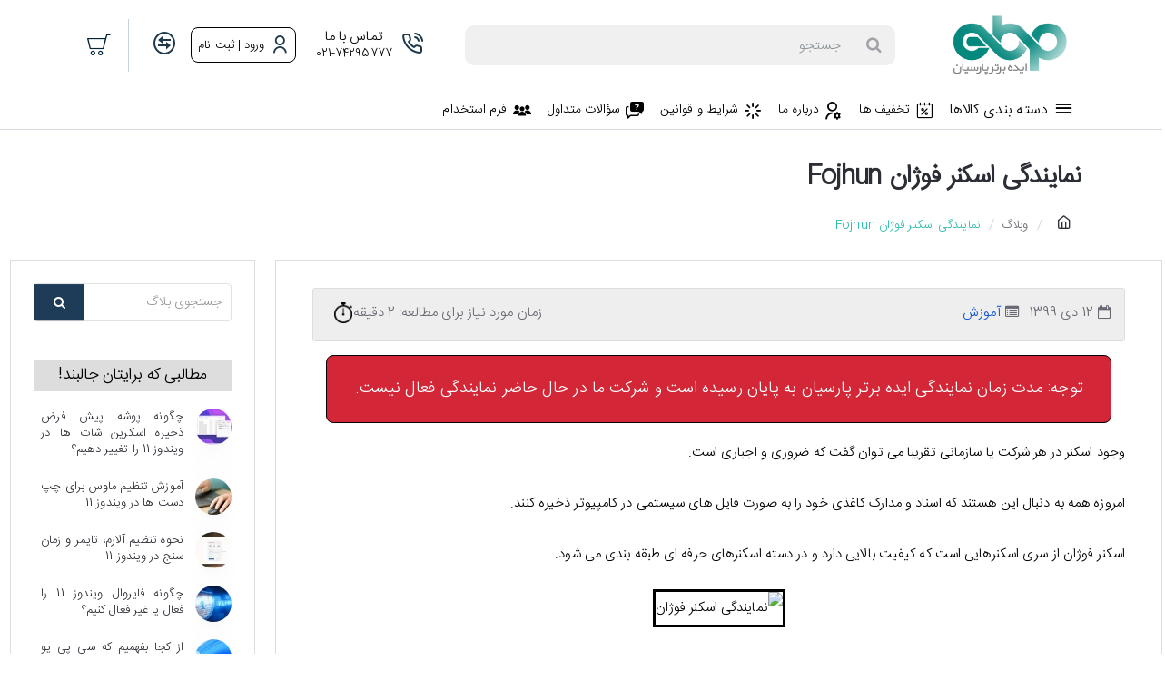

--- FILE ---
content_type: text/html; charset=utf-8
request_url: https://www.ebpnovin.com/blog/%D9%86%D9%85%D8%A7%DB%8C%D9%86%D8%AF%DA%AF%DB%8C-%D8%A7%D8%B3%DA%A9%D9%86%D8%B1-%D9%81%D9%88%DA%98%D8%A7%D9%86-Fojhun
body_size: 103682
content:
<!DOCTYPE html>
<html dir="rtl" lang="fa" class="desktop no-touchevents win chrome chrome63 webkit oc3 store-0 is-guest skin-1  blog-post-category-6 route-journal3-blog-post blog-post-436 layout-16 one-column column-right desktop-header-active header-desktop-slim menu-1-off-canvas menu-1-scroll header-mobile-2 sticky-default mobile-sticky-default" data-ov="3.0.3.7" data-jv="3.2.0-rc.93-653b7bda">
<head typeof="og:website">
<meta charset="UTF-8" >
<meta name="theme-color" content="rgba(255, 255, 255, 1)">
<meta name="viewport" content="width=device-width, initial-scale=1, minimum-scale=1">
<meta http-equiv="X-UA-Compatible" content="IE=edge">
<title>نمایندگی اسکنر فوژان Fojhun</title>
<base href="https://www.ebpnovin.com/" >
<meta name="description" content="اسکنر فوژان در دسته اسکنرهای حرفه ای قرار دارد. ایده برتر نمایندگی اسکنر فوژان را در اختیار دارد. انواع اسکنر وجود دارد که از کابران حرفه ای تا کاربران خانگی، می توانند از آن استفاده کنند. اسکنر a3 رنگی برگه های A3 را بصورت رنگی اسکن می کند" >



        
      
<link href="https://www.ebpnovin.com/blog/نمایندگی-اسکنر-فوژان-Fojhun" rel="canonical" >
<link href="https://www.ebpnovin.com/image/catalog/logo/16-1666.png" rel="icon" >
<script>window['Journal'] = {"isPopup":false,"isLoginPopup":false,"isRegisterPopup":false,"isQuickviewPopup":false,"isOptionsPopup":false,"isPhone":false,"isTablet":false,"isDesktop":true,"isTouch":false,"isAdmin":false,"isRTL":true,"ocv":3,"admin_url":"","route_separator":"\/","language":"fa-ir","add_cart_url":"index.php?route=checkout\/cart\/add","edit_cart_url":"index.php?route=checkout\/cart\/edit","remove_cart_url":"index.php?route=checkout\/cart\/remove","info_cart_url":"index.php?route=common\/cart\/info ul li","add_wishlist_url":"index.php?route=account\/wishlist\/add","add_compare_url":"index.php?route=product\/compare\/add","filterScrollTop":false,"filterUrlValuesSeparator":",","performanceCSSDefer":false,"performanceCSSInline":false,"performanceJSDefer":false,"countdownDay":"\u0631\u0648\u0632","countdownHour":"\u0633\u0627\u0639\u062a","countdownMin":"\u062f\u0642\u06cc\u0642\u0647","countdownSec":"\u062b\u0627\u0646\u06cc\u0647","globalPageHideColumnLeftAt":900,"globalPageHideColumnRightAt":"","globalCarouselSpeed":500,"globalCarouselAutoPlay":false,"globalCarouselPauseOnHover":true,"globalCarouselDelay":3000,"globalCarouselLoop":false,"scrollTop":true,"scrollToTop":false,"notificationHideAfter":2500,"stepperStatus":true,"stepperDecimals":0,"quickviewPageStyleImageCarouselStyleSpeed":500,"quickviewPageStyleImageCarouselStyleAutoPlay":true,"quickviewPageStyleImageCarouselStylePauseOnHover":true,"quickviewPageStyleImageCarouselStyleDelay":3000,"quickviewPageStyleImageCarouselStyleLoop":true,"quickviewPageStyleCloudZoomStatus":true,"quickviewPageStyleAdditionalImagesCarousel":true,"quickviewPageStyleAdditionalImagesCarouselStyleVSpeed":400,"quickviewPageStyleAdditionalImagesCarouselStyleVAutoPlay":false,"quickviewPageStyleAdditionalImagesCarouselStyleVPauseOnHover":true,"quickviewPageStyleAdditionalImagesCarouselStyleVDelay":4000,"quickviewPageStyleAdditionalImagesCarouselStyleVLoop":false,"quickviewPageStyleAdditionalImagesHeightAdjustment":"","quickviewPageStyleProductStockUpdate":true,"quickviewPageStylePriceUpdate":true,"quickviewPageStyleOptionsSelect":"none","quickviewPageStyleButtonsDisplay":"fixed","quickviewText":"\u0646\u0645\u0627\u06cc\u0634 \u0633\u0631\u06cc\u0639","rippleStatus":false,"rippleSelectors":".btn","mobileHeaderAt":1024,"subcategoriesCarouselStyleSpeed":500,"subcategoriesCarouselStyleAutoPlay":false,"subcategoriesCarouselStylePauseOnHover":true,"subcategoriesCarouselStyleDelay":3000,"subcategoriesCarouselStyleLoop":false,"productPageStyleImageCarouselStyleSpeed":1500,"productPageStyleImageCarouselStyleAutoPlay":false,"productPageStyleImageCarouselStylePauseOnHover":true,"productPageStyleImageCarouselStyleDelay":3000,"productPageStyleImageCarouselStyleLoop":false,"productPageStyleCloudZoomStatus":true,"productPageStyleCloudZoomPosition":"inner","productPageStyleOpenThumbInGallery":false,"productPageStyleGalleryThumbToggleStatus":false,"productPageStyleAdditionalImagesCarousel":true,"productPageStyleAdditionalImagesCarouselStyleSpeed":1500,"productPageStyleAdditionalImagesCarouselStyleAutoPlay":false,"productPageStyleAdditionalImagesCarouselStylePauseOnHover":true,"productPageStyleAdditionalImagesCarouselStyleDelay":3000,"productPageStyleAdditionalImagesCarouselStyleLoop":false,"productPageStyleAdditionalImagesCarouselStyleVSpeed":400,"productPageStyleAdditionalImagesCarouselStyleVAutoPlay":false,"productPageStyleAdditionalImagesCarouselStyleVPauseOnHover":true,"productPageStyleAdditionalImagesCarouselStyleVDelay":4000,"productPageStyleAdditionalImagesCarouselStyleVLoop":false,"productPageStyleAdditionalImagesHeightAdjustment-hold":"","productPageStyleProductStockUpdate":true,"productPageStylePriceUpdate":true,"productPageStyleOptionsSelect":"none","infiniteScrollStatus":false,"infiniteScrollOffset":1,"infiniteScrollLoadPrev":"\u0628\u0627\u0631\u06af\u0630\u0627\u0631\u06cc \u0645\u062d\u0635\u0648\u0644\u0627\u062a \u0642\u0628\u0644\u06cc","infiniteScrollLoadNext":"\u0628\u0627\u0631\u06af\u0630\u0627\u0631\u06cc \u0645\u062d\u0635\u0648\u0644\u0627\u062a \u0628\u0639\u062f\u06cc","infiniteScrollLoading":"\u0628\u0627\u0631\u06af\u0630\u0627\u0631\u06cc...","infiniteScrollNoneLeft":"\u0634\u0645\u0627 \u0628\u0647 \u0627\u0646\u062a\u0647\u0627\u06cc \u0644\u06cc\u0633\u062a \u0631\u0633\u06cc\u062f\u0647 \u0627\u06cc\u062f.","loginUrl":"https:\/\/www.ebpnovin.com\/account\/login","checkoutUrl":"https:\/\/www.ebpnovin.com\/checkout","columnsCount":1,"mobile_header_active":false,"headerMobileHeight":70,"headerMobileStickyStatus":true,"stickyMobileLayout":"default","searchStyleSearchAutoSuggestStatus":false,"searchStyleSearchAutoSuggestDescription":false,"searchStyleSearchAutoSuggestSubCategories":false,"headerMobileTopBarHeight":40,"headerMobileTopBarVisibility":true,"cartDropdown":true,"headerHeight":100,"headerMainMenuFullHeightTop":false,"headerMainMenuFullHeightNew":true,"mobileMenu1":true,"mobileMenu2":false,"mobileMenuOn":"","mobileMenuMenus":"menu-1","headerMiniSearchDisplay":"default","stickyStatus":true,"stickyFullHomePadding":false,"stickyFullHomePaddingAll":false,"stickyAt-hold":"","stickyHeightNew":"","headerTopBarHeight":40,"topBarStatus":false,"headerType":"slim","assets":{"countdown":["catalog\/view\/theme\/journal3\/lib\/countdown\/jquery.countdown.min.js?v=653b7bda"],"imagezoom":[],"fancybox":[],"masterslider":[],"swiper":[],"swiper-latest":[],"typeahead":["catalog\/view\/theme\/journal3\/lib\/typeahead\/typeahead.jquery.min.js?v=653b7bda"],"smoothscroll":["catalog\/view\/theme\/journal3\/lib\/smoothscroll\/smoothscroll.min.js?v=653b7bda"],"datetimepicker":[],"countup":[]}};</script>
<script>/* src: catalog/view/theme/journal3/lib/lozad/lozad.min.js */
!function(t,e){"object"==typeof exports&&"undefined"!=typeof module?module.exports=e():"function"==typeof define&&define.amd?define(e):t.lozad=e()}(this,function(){"use strict";var t="undefined"!=typeof document&&document.documentMode,e=function(t){return window&&window[t]},r=["data-iesrc","data-alt","data-src","data-srcset","data-background-image","data-toggle-class"],a={rootMargin:"0px",threshold:0,enableAutoReload:!1,load:function(e){if("picture"===e.nodeName.toLowerCase()){var r=e.querySelector("img"),a=!1;null===r&&(r=document.createElement("img"),a=!0),t&&e.getAttribute("data-iesrc")&&(r.src=e.getAttribute("data-iesrc")),e.getAttribute("data-alt")&&(r.alt=e.getAttribute("data-alt")),a&&e.append(r)}if("video"===e.nodeName.toLowerCase()&&!e.getAttribute("data-src")&&e.children){for(var o=e.children,i=void 0,n=0;n<=o.length-1;n++)(i=o[n].getAttribute("data-src"))&&(o[n].src=i);e.load()}e.getAttribute("data-poster")&&(e.poster=e.getAttribute("data-poster")),e.getAttribute("data-src")&&(e.src=e.getAttribute("data-src")),e.getAttribute("data-srcset")&&e.setAttribute("srcset",e.getAttribute("data-srcset"));var d=",";if(e.getAttribute("data-background-delimiter")&&(d=e.getAttribute("data-background-delimiter")),e.getAttribute("data-background-image"))e.style.backgroundImage="url('"+e.getAttribute("data-background-image").split(d).join("'),url('")+"')";else if(e.getAttribute("data-background-image-set")){var u=e.getAttribute("data-background-image-set").split(d),g=u[0].substr(0,u[0].indexOf(" "))||u[0];g=-1===g.indexOf("url(")?"url("+g+")":g,1===u.length?e.style.backgroundImage=g:e.setAttribute("style",(e.getAttribute("style")||"")+"background-image: "+g+"; background-image: -webkit-image-set("+u+"); background-image: image-set("+u+")")}e.getAttribute("data-toggle-class")&&e.classList.toggle(e.getAttribute("data-toggle-class"))},loaded:function(){}};function o(t){t.setAttribute("data-loaded",!0)}var i=function(t){return"true"===t.getAttribute("data-loaded")},n=function(t){var e=1<arguments.length&&void 0!==arguments[1]?arguments[1]:document;return t instanceof Element?[t]:t instanceof NodeList?t:e.querySelectorAll(t)};return function(){var t,d,u,g=0<arguments.length&&void 0!==arguments[0]?arguments[0]:".lozad",s=1<arguments.length&&void 0!==arguments[1]?arguments[1]:{},c=Object.assign({},a,s),l=c.root,b=c.rootMargin,f=c.threshold,m=c.enableAutoReload,A=c.load,v=c.loaded,h=void 0,p=void 0;e("IntersectionObserver")&&(h=new IntersectionObserver((t=A,d=v,function(e,r){e.forEach(function(e){(0<e.intersectionRatio||e.isIntersecting)&&(r.unobserve(e.target),i(e.target)||(t(e.target),o(e.target),d(e.target)))})}),{root:l,rootMargin:b,threshold:f})),e("MutationObserver")&&m&&(p=new MutationObserver((u=A,function(t){t.forEach(function(t){i(t.target)&&"attributes"===t.type&&-1<r.indexOf(t.attributeName)&&u(t.target)})})));for(var k,y=n(g,l),w=0;w<y.length;w++)(k=y[w]).getAttribute("data-placeholder-background")&&(k.style.background=k.getAttribute("data-placeholder-background"));return{observe:function(){for(var t=n(g,l),e=0;e<t.length;e++)i(t[e])||(h?(p&&m&&p.observe(t[e],{subtree:!0,attributes:!0,attributeFilter:r}),h.observe(t[e])):(A(t[e]),o(t[e]),v(t[e])))},triggerLoad:function(t){i(t)||(A(t),o(t),v(t))},observer:h,mutationObserver:p}}});
/* src: catalog/view/theme/journal3/lib/loadjs/loadjs.min.js */
loadjs=function(){var h=function(){},c={},u={},f={};function o(e,n){if(e){var r=f[e];if(u[e]=n,r)for(;r.length;)r[0](e,n),r.splice(0,1)}}function l(e,n){e.call&&(e={success:e}),n.length?(e.error||h)(n):(e.success||h)(e)}function d(r,t,s,i){var c,o,e=document,n=s.async,u=(s.numRetries||0)+1,f=s.before||h,l=r.replace(/[\?|#].*$/,""),a=r.replace(/^(css|img)!/,"");i=i||0,/(^css!|\.css$)/.test(l)?((o=e.createElement("link")).rel="stylesheet",o.href=a,(c="hideFocus"in o)&&o.relList&&(c=0,o.rel="preload",o.as="style")):/(^img!|\.(png|gif|jpg|svg|webp)$)/.test(l)?(o=e.createElement("img")).src=a:((o=e.createElement("script")).src=r,o.async=void 0===n||n),!(o.onload=o.onerror=o.onbeforeload=function(e){var n=e.type[0];if(c)try{o.sheet.cssText.length||(n="e")}catch(e){18!=e.code&&(n="e")}if("e"==n){if((i+=1)<u)return d(r,t,s,i)}else if("preload"==o.rel&&"style"==o.as)return o.rel="stylesheet";t(r,n,e.defaultPrevented)})!==f(r,o)&&e.head.appendChild(o)}function r(e,n,r){var t,s;if(n&&n.trim&&(t=n),s=(t?r:n)||{},t){if(t in c)throw"LoadJS";c[t]=!0}function i(n,r){!function(e,t,n){var r,s,i=(e=e.push?e:[e]).length,c=i,o=[];for(r=function(e,n,r){if("e"==n&&o.push(e),"b"==n){if(!r)return;o.push(e)}--i||t(o)},s=0;s<c;s++)d(e[s],r,n)}(e,function(e){l(s,e),n&&l({success:n,error:r},e),o(t,e)},s)}if(s.returnPromise)return new Promise(i);i()}return r.ready=function(e,n){return function(e,r){e=e.push?e:[e];var n,t,s,i=[],c=e.length,o=c;for(n=function(e,n){n.length&&i.push(e),--o||r(i)};c--;)t=e[c],(s=u[t])?n(t,s):(f[t]=f[t]||[]).push(n)}(e,function(e){l(n,e)}),r},r.done=function(e){o(e,[])},r.reset=function(){c={},u={},f={}},r.isDefined=function(e){return e in c},r}();
/* src: catalog/view/theme/journal3/js/head.js */
(function(){const documentClassList=document.documentElement.classList;if(Journal['isDesktop']&&(('ontouchstart'in window)||(navigator.maxTouchPoints>0)||(navigator.msMaxTouchPoints>0))){let timeout;document.addEventListener('touchstart',function(){if(timeout){clearTimeout(timeout);}
Journal['isTouch']=true;documentClassList.remove('no-touchevents');documentClassList.add('touchevents');timeout=setTimeout(function(){Journal['isTouch']=false;documentClassList.add('no-touchevents');documentClassList.remove('touchevents');},400);});}
if(!(function(){const flex=document.createElement('div');flex.style.display='flex';flex.style.flexDirection='column';flex.style.rowGap='1px';flex.appendChild(document.createElement('div'));flex.appendChild(document.createElement('div'));document.documentElement.appendChild(flex);const isSupported=flex.scrollHeight===1;flex.parentNode.removeChild(flex);return isSupported;})()){documentClassList.add('no-flexbox-gap');}
document.addDelegatedEventListener=function(eventName,elementSelector,handler){document.addEventListener(eventName,function(e){for(let target=e.target;target&&target!==this;target=target.parentNode){if(target.matches(elementSelector)){handler.call(target,e);break;}}},false);}
if(Journal['isDesktop']&&documentClassList.contains('safari')&&!documentClassList.contains('ipad')&&navigator.maxTouchPoints&&navigator.maxTouchPoints>2){window.fetch('index.php?route=journal3/journal'+Journal['route_separator']+'device_detect',{method:'POST',body:'device=ipad',headers:{'Content-Type':'application/x-www-form-urlencoded'}}).then(function(data){return data.json();}).then(function(data){if(data.response.reload){window.location.reload();}});}
if(Journal['isDesktop']){if(window.localStorage.getItem('j-editor')!=='hidden'){documentClassList.add('admin-bar-visible');}}})();(function(){if(Journal['isPopup']){return;}
const documentClassList=document.documentElement.classList;if(Journal['mobile_header_active']||!Journal['cartDropdown']){document.addEventListener('DOMContentLoaded',function(){const wrapper=document.querySelector('.mobile-cart-content-wrapper');const cart_content=document.querySelector('.cart-content > ul');const cart=document.querySelector('#cart');if(wrapper&&cart_content){wrapper.appendChild(cart_content);cart.classList.remove('dropdown');const trigger=document.querySelector('#cart > a');trigger.removeAttribute('data-toggle');trigger.setAttribute('data-off-canvas','mobile-cart-content-container');}});}
if(Journal['mobile_header_active']){return;}
const wrappers=['search','cart','logo','language','currency'];const mobileHeaderMedia=window.matchMedia('(max-width: '+Math.max(parseInt(Journal['mobileHeaderAt'],10),540)+'px)');function callback(){const event=document.createEvent('CustomEvent');if(mobileHeaderMedia.matches){mobileClasses();mobileHeader();mobileCart();event.initEvent('JournalMobileHeaderActive');}else{desktopClasses();desktopHeader();desktopCart();event.initEvent('JournalDesktopHeaderActive');}
document.dispatchEvent(event);}
mobileHeaderMedia.addListener(callback);if(mobileHeaderMedia.matches){mobileClasses();}
if(mobileHeaderMedia.matches){document.addEventListener('DOMContentLoaded',function(){callback();});}
function mobileClasses(){documentClassList.add('mobile-header-active');documentClassList.remove('desktop-header-active');}
function desktopClasses(){documentClassList.add('desktop-header-active');documentClassList.remove('mobile-header-active');}
function mobileHeader(){Object.keys(wrappers).forEach(function(k){const element=document.querySelector('#'+wrappers[k]);const wrapper=document.querySelector('.mobile-'+wrappers[k]+'-wrapper');if(element&&wrapper){wrapper.appendChild(element);}});const search=document.querySelector('#search');const cart=document.querySelector('#cart');if(search&&(Journal['searchStyle']==='full')){search.classList.remove('full-search');search.classList.add('mini-search');}
if(cart&&(Journal['cartStyle']==='full')){cart.classList.remove('full-cart');cart.classList.add('mini-cart');}
if(cart&&Journal['cartDropdown']){cart.classList.remove('dropdown');const trigger=document.querySelector('#cart > a');trigger.removeAttribute('data-toggle');trigger.setAttribute('data-off-canvas','mobile-cart-content-container');}}
function desktopHeader(){Object.keys(wrappers).forEach(function(k){const element=document.querySelector('#'+wrappers[k]);const wrapper=document.querySelector('.desktop-'+wrappers[k]+'-wrapper');if(element&&wrapper){wrapper.appendChild(element);}});const search=document.querySelector('#search');const cart=document.querySelector('#cart');if(search&&(Journal['searchStyle']==='full')){search.classList.remove('mini-search');search.classList.add('full-search');}
if(cart&&(Journal['cartStyle']==='full')){cart.classList.remove('mini-cart');cart.classList.add('full-cart');}
if(cart&&Journal['cartDropdown']){cart.classList.add('dropdown');const trigger=document.querySelector('#cart > a');trigger.setAttribute('data-toggle','dropdown');trigger.removeAttribute('data-off-canvas');}
documentClassList.remove('mobile-cart-content-container-open');documentClassList.remove('mobile-main-menu-container-open');documentClassList.remove('mobile-filter-container-open');documentClassList.remove('mobile-overlay');}
function mobileCart(){const wrapper=document.querySelector('.mobile-cart-content-wrapper');const cart_content=document.querySelector('.cart-content > ul');if(wrapper&&cart_content){wrapper.appendChild(cart_content);}}
function desktopCart(){const wrapper=document.querySelector('#cart-content');const cart_content=document.querySelector('.mobile-cart-content-wrapper > ul');if(wrapper&&cart_content){wrapper.appendChild(cart_content);}}})();(function(){if(Journal['isPopup']){return;}
if(!Journal['mobileMenuOn']){return;}
const documentClassList=document.documentElement.classList;const mobileMenuMedia=window.matchMedia('(max-width: '+Math.max(parseInt(Journal['mobileMenuOn'],10),540)+'px)');let selectors;let classes=['mobile-menu-active'];if(Journal['mobileMenuMenus']==='menu-1'){selectors='#main-menu';classes.push('mobile-menu-1-active');}else if(Journal['mobileMenuMenus']==='menu-2'){selectors='#main-menu-2';classes.push('mobile-menu-2-active');}else{selectors='#main-menu, #main-menu-2';classes.push('mobile-menu-1-active');classes.push('mobile-menu-2-active');}
function callback(){if(mobileMenuMedia.matches){const wrapper=document.querySelector('.desktop-mobile-main-menu-wrapper');const contents=document.querySelectorAll(selectors);if(wrapper&&contents.length){contents.forEach(function(content){wrapper.appendChild(content);content.querySelectorAll('template').forEach(function(element){Journal.template(element);});content.querySelectorAll('.main-menu .dropdown-toggle').forEach(function(element){element.classList.remove('dropdown-toggle');element.classList.add('collapse-toggle');element.removeAttribute('data-toggle');});content.querySelectorAll('.main-menu .dropdown-menu').forEach(function(element){element.classList.remove('dropdown-menu');element.classList.remove('j-dropdown');element.classList.add('collapse');});content.classList.add('accordion-menu');});Journal.lazy();}
classes.forEach(function(cls){documentClassList.add(cls);});}else{const wrapper=document.querySelector('.desktop-main-menu-wrapper');const contents=document.querySelectorAll(selectors);if(wrapper&&contents.length){contents.forEach(function(content){wrapper.appendChild(content);content.querySelectorAll('.main-menu .collapse-toggle').forEach(function(element){element.classList.add('dropdown-toggle');element.classList.remove('collapse-toggle');element.setAttribute('data-toggle','dropdown-hover');});content.querySelectorAll('.main-menu .collapse').forEach(function(element){element.classList.add('dropdown-menu');element.classList.add('j-dropdown');element.classList.remove('collapse');});content.classList.remove('accordion-menu');});const $mm1=document.querySelector('#main-menu');const $mm2=document.querySelector('#main-menu-2');if($mm1&&$mm2){wrapper.insertBefore($mm1,$mm2);}}
documentClassList.remove('desktop-mobile-main-menu-container-open');documentClassList.remove('mobile-overlay');classes.forEach(function(cls){documentClassList.remove(cls);});}}
mobileMenuMedia.addListener(callback);if(mobileMenuMedia.matches){classes.forEach(function(cls){documentClassList.add(cls);});}
if(mobileMenuMedia.matches){document.addEventListener('DOMContentLoaded',function(){callback();});}})();(function(){if(Journal['isPopup']){return;}
const documentClassList=document.documentElement.classList;Journal['globalPageHideColumnLeftAt']=Math.max(+Journal['globalPageHideColumnLeftAt']||0,100);Journal['globalPageHideColumnRightAt']=Math.max(+Journal['globalPageHideColumnRightAt']||0,100);const columnMedias={left:window.matchMedia('(max-width: '+Journal['globalPageHideColumnLeftAt']+'px)'),right:window.matchMedia('(max-width: '+Journal['globalPageHideColumnRightAt']+'px)')}
function callback(){Object.keys(columnMedias).forEach(function(key){if(columnMedias[key].matches){documentClassList.add(key+'-column-disabled');mobileFilter(key);}else{documentClassList.remove(key+'-column-disabled');desktopFilter(key);}});}
Object.keys(columnMedias).forEach(function(key){if(columnMedias[key].matches){documentClassList.add(key+'-column-disabled');}
columnMedias[key].addListener(callback);});document.addEventListener('DOMContentLoaded',function(){callback();});function mobileFilter(column){const element=document.querySelector('#column-'+column+' #filter');const wrapper=document.querySelector('.mobile-filter-wrapper');if(element&&wrapper){documentClassList.add('mobile-filter-active');wrapper.appendChild(element);}}
function desktopFilter(column){const element=document.querySelector('#filter');const wrapper=document.querySelector('#column-'+column+' .desktop-filter-wrapper');if(element&&wrapper){documentClassList.remove('mobile-filter-active');documentClassList.remove('mobile-filter-container-open');wrapper.appendChild(element);}}})();(function(){const style=document.createElement('style');const documentClassList=document.documentElement.classList;document.head.appendChild(style);if(Journal['popup']){if(localStorage.getItem('p-'+Journal['popup']['c'])){document.addEventListener('DOMContentLoaded',function(){document.querySelector('.popup-wrapper').remove();});}else{if(Journal['popup']['o']['showAfter']){setTimeout(function(){documentClassList.add('popup-open','popup-center');},Journal['popup']['o']['showAfter']);}else{documentClassList.add('popup-open','popup-center');}
if(Journal['popup']['o']['hideAfter']){setTimeout(function(){documentClassList.remove('popup-open','popup-center');},Journal['popup']['o']['hideAfter']);}}}
document.addEventListener('click',function(e){if(e.target.matches('.popup-close, .popup-bg-closable, .btn-popup:not([href]), .btn-popup:not([href]) span')){const $popup_wrapper=document.querySelector('.popup-wrapper');const $checkbox=document.querySelector('.popup-wrapper .popup-footer input[type="checkbox"]');const options=$popup_wrapper.dataset.options?JSON.parse($popup_wrapper.dataset.options):null;if($checkbox&&options&&options.cookie){if($checkbox.checked){localStorage.setItem('p-'+options.cookie,'1');}else{localStorage.removeItem('p-'+options.cookie);}}
documentClassList.remove('popup-open','popup-center','popup-iframe-loaded');setTimeout(function(){$popup_wrapper.remove();},500);}});document.addEventListener('keydown',function(e){if(e.key==='Escape'){const $popup_wrapper=document.querySelector('.popup-wrapper');const $checkbox=document.querySelector('.popup-wrapper .popup-footer input[type="checkbox"]');const options=$popup_wrapper.dataset.options?JSON.parse($popup_wrapper.dataset.options):null;if($checkbox&&options&&options.cookie){if($checkbox.checked){localStorage.setItem('p-'+options.cookie,'1');}else{localStorage.removeItem('p-'+options.cookie);}}
documentClassList.remove('popup-open','popup-center');setTimeout(function(){$popup_wrapper.remove();},500);}});if(Journal['notification']){if(localStorage.getItem('n-'+Journal['notification']['c'])){style.sheet.insertRule('.module-notification-'+Journal['notification']['m']+'{ display:none !important }');}}
document.addEventListener('click',function(e){if(e.target.matches('.notification-close')){const $this=$(e.target);const height=$this.parent().outerHeight();$this.parent().next('div').css('margin-top',-height);$('.removed').removeClass('removed');$this.parent().addClass('fade-out').on('transitionend MSTransitionEnd webkitTransitionEnd oTransitionEnd',function(){$(this).next('div').addClass('removed').css('margin-top','');$(this).remove();});if(e.target.parentNode.classList.contains('module-notification')){localStorage.setItem('n-'+Journal['notification']['c'],'1');}}});if(Journal['header_notice']){if(localStorage.getItem('hn-'+Journal['header_notice']['c'])){style.sheet.insertRule('.module-header_notice-'+Journal['header_notice']['m']+'{ display:none !important }');}}
document.addDelegatedEventListener('click','.header-notice-close-button button',function(e){const $el=this.closest('.module-header_notice');const options=JSON.parse($el.dataset.options||'{}');if(options['cookie']){localStorage.setItem('hn-'+options['cookie'],'1');}
$el.style.height=$el.offsetHeight+'px';$el.style.transitionProperty='height';$el.style.transitionDuration=parseInt(Journal['header_notice']['o']['duration'])+'ms';$el.style.transitionTimingFunction=Journal['header_notice']['o']['ease'];$el.getClientRects();$el.style.height=0;document.documentElement.style.setProperty('--header-notice-height',0);});if(Journal['layout_notice']){if(localStorage.getItem('ln-'+Journal['layout_notice']['c'])){style.sheet.insertRule('.module-layout_notice-'+Journal['layout_notice']['m']+'{ display:none !important }');}}
document.addDelegatedEventListener('click','.layout-notice-close-button button',function(e){const $el=this.closest('.module-layout_notice');const options=JSON.parse($el.dataset.options||'{}');if(options['cookie']){localStorage.setItem('ln-'+options['cookie'],'1');}
$el.style.height=$el.offsetHeight+'px';$el.style.transitionProperty='height';$el.style.transitionDuration=parseInt(Journal['layout_notice']['o']['duration'])+'ms';$el.style.transitionTimingFunction=Journal['layout_notice']['o']['ease'];$el.getClientRects();$el.style.height=0;});})();(function(){Journal.load=function(urls,bundle,success){if(loadjs.isDefined(bundle)){loadjs.ready(bundle,{success:success});}else{loadjs(urls,bundle,{async:false,before:function(path,el){document.head.prepend(el);return false;},success:success});}};Journal.lazy=function(name,selector,options){window['__journal_lazy']=window['__journal_lazy']||{};if(arguments.length){window['__journal_lazy'][name]=lozad(selector,options);window['__journal_lazy'][name].observe();}else{Object.entries(window['__journal_lazy']).forEach(function(entry){entry[1].observe();});}};Journal.template=function(el){if(el.attributes.length){const div=document.createElement('div');div.innerHTML=el.innerHTML;for(let i=0;i<el.attributes.length;i++){div.setAttribute(el.attributes[i].name,el.attributes[i].value);}
el.parentNode.replaceChild(div,el);}else{const child=el.content.firstElementChild.cloneNode(true);el.parentNode.replaceChild(child,el);}
el.querySelectorAll('template').forEach(function(el){Journal.template(el);});};})();(function(){const classList=document.documentElement.classList;let stickyPos=0;function updateStickyPos(){if(classList.contains('desktop-header-active')){if(!Journal['headerMainMenuFullHeight']){const megaMenu=document.querySelector('.main-menu-item.mega-menu');if(megaMenu){megaMenu.style.setProperty('--item-height',megaMenu.offsetHeight);}}
if(classList.contains('sticky-default')){stickyPos=document.querySelector('.top-bar').offsetHeight;}else if(classList.contains('sticky-menu')){stickyPos=document.querySelector('.top-bar').offsetHeight+document.querySelector('.mid-bar').offsetHeight;}}else{stickyPos=document.querySelector('.mobile-top-bar').offsetHeight;}
const $hn=document.querySelector('.module-header_notice');if($hn&&$hn.offsetHeight){stickyPos+=$hn.offsetHeight;document.documentElement.style.setProperty('--header-notice-height',$hn.offsetHeight+'px');}}
if(Journal['stickyStatus']){document.addEventListener('JournalDesktopHeaderActive',function(e){updateStickyPos();});document.addEventListener('JournalMobileHeaderActive',function(e){updateStickyPos();});document.addEventListener('DOMContentLoaded',function(){updateStickyPos();});}
let scrollY=window.scrollY;let scrollDirection='';document.addEventListener('scroll',function(){let currentDirection='';if(window.scrollY>100&&window.scrollY>scrollY){currentDirection='down';}else if(window.scrollY>=(document.body.clientHeight-window.innerHeight)){currentDirection='down';}else{currentDirection='up';}
if(currentDirection!==scrollDirection){document.documentElement.setAttribute('data-scroll',currentDirection);}
if(classList.contains('mac')&&window.innerWidth>window.document.body.clientWidth&&scrollY>0){classList.add('mac-scroll');}
if(Journal['stickyStatus']){const stickyClass=classList.contains('desktop-header-active')?'header-sticky':'mobile-sticky';if(window.scrollY>stickyPos){classList.add(stickyClass);}else{classList.remove(stickyClass);}}
scrollY=window.scrollY;scrollDirection=currentDirection;});document.addEventListener('DOMContentLoaded',function(){if(classList.contains('mac')&&window.innerWidth>window.document.body.clientWidth){classList.add('mac-scroll');}});})();(function(){if(Journal['isPopup']){return;}
if(!Journal['mobile_header_active']){Journal.dropdownOffset=function(){const mainMenu=document.querySelectorAll('header [id*="main-menu"]');const dropdown=document.querySelectorAll('header [id*="main-menu"] > .j-menu > .dropdown');const megaMenu=document.querySelectorAll('header [id*="main-menu"] > .j-menu > .mega-menu');const megaMenuFull=document.querySelectorAll('header [id*="main-menu"] > .j-menu > .menu-fullwidth');const flyoutMenuItem=document.querySelectorAll('.flyout-menu > .j-menu > .flyout-menu-item.mega-menu > .j-dropdown');const $midBar=document.querySelector('header .mid-bar');let midBar=$midBar?$midBar.getBoundingClientRect().right:0;mainMenu.forEach(function(el){el.onscroll=function(e){el.style.setProperty('--scroll-offset',el.scrollLeft*(Journal['isRTL']?-1:1)+'px');}
dropdown.forEach(function(el){el.style.setProperty('--element-offset',(Journal['isRTL']?midBar-el.getBoundingClientRect().right:el.offsetLeft)+'px');el.style.setProperty('--element-width',el.clientWidth+'px');el.style.setProperty('--element-height',el.clientHeight+'px');});megaMenu.forEach(function(el){el.style.setProperty('--mega-menu-top-offset',el.getBoundingClientRect().top+'px');});megaMenuFull.forEach(function(el){el.style.setProperty('--mega-menu-full-offset',(Journal['isRTL']?window.innerWidth-el.getBoundingClientRect().right:el.getBoundingClientRect().left)+'px');});});}
window.addEventListener('resize',Journal['dropdownOffset']);document.addEventListener('DOMContentLoaded',Journal['dropdownOffset']);}
Journal.mobileDropdownOffset=function(){const mobileSecondaryMenu=document.querySelector('.mobile-secondary-menu');if(mobileSecondaryMenu){const mobileMenu=document.querySelectorAll('.mobile-secondary-menu .top-menu');const mobileDropdown=document.querySelectorAll('.mobile-secondary-menu .top-menu > .j-menu > .dropdown');const mobileMenuRight=document.querySelector('.mobile-secondary-menu').getBoundingClientRect().right;mobileMenu.forEach(function(el){el.onscroll=function(e){el.style.setProperty('--scroll-offset',el.scrollLeft*(Journal['isRTL']?-1:1)+'px');}
mobileDropdown.forEach(function(el){el.style.setProperty('--element-offset',(Journal['isRTL']?mobileMenuRight-el.getBoundingClientRect().right:el.offsetLeft)+'px');el.style.setProperty('--element-width',el.clientWidth+'px');el.style.setProperty('--element-height',el.clientHeight+'px');});});}}
window.addEventListener('resize',Journal['mobileDropdownOffset']);document.addEventListener('DOMContentLoaded',Journal['mobileDropdownOffset']);Journal.mobileOffCanvasDropdownOffset=function(){const mobileOffCanvasMenu=document.querySelector('.mobile-wrapper-top-menu');if(mobileOffCanvasMenu){const mobileOffCanvas=document.querySelectorAll('.mobile-wrapper-top-menu .top-menu');const mobileOffCanvasDropdown=document.querySelectorAll('.mobile-wrapper-top-menu .top-menu > .j-menu > .dropdown');const mobileOffCanvasRight=document.querySelector('.mobile-wrapper-top-menu').getBoundingClientRect().right;mobileOffCanvas.forEach(function(el){if(el.scrollWidth>el.parentElement.clientWidth){el.parentElement.classList.add('has-scroll');}else{el.parentElement.classList.remove('has-scroll');}
el.onscroll=function(e){el.style.setProperty('--scroll-offset',el.scrollLeft*(Journal['isRTL']?-1:1)+'px');if(el.scrollWidth>el.clientWidth){el.parentElement.classList.add('has-scroll');}else{el.parentElement.classList.remove('has-scroll');}
if(el.scrollLeft>=(el.scrollWidth-el.clientWidth-1)){el.parentElement.classList.add('no-scroll');}else{el.parentElement.classList.remove('no-scroll');}}
mobileOffCanvasDropdown.forEach(function(el){el.style.setProperty('--element-offset',(Journal['isRTL']?mobileOffCanvasRight-el.getBoundingClientRect().right:el.offsetLeft)+'px');el.style.setProperty('--element-width',el.clientWidth+'px');el.style.setProperty('--element-height',el.clientHeight+'px');});});}}
window.addEventListener('resize',Journal['mobileOffCanvasDropdownOffset']);document.addEventListener('DOMContentLoaded',Journal['mobileOffCanvasDropdownOffset']);Journal.mobileSearch=function(){const mobile1=document.querySelector('.mobile-header.mobile-1');if(mobile1){let mobileHeight=mobile1.clientHeight;mobile1.style.setProperty('--mobile-1-height',mobileHeight+'px');const miniSearch=document.querySelectorAll('.mobile-header.mobile-1 .mini-search #search');miniSearch.forEach(function(el){el.style.setProperty('--element-offset',el.offsetLeft+'px');el.style.setProperty('--element-width',el.clientWidth+'px');});}}
window.addEventListener('resize',Journal['mobileSearch']);document.addEventListener('DOMContentLoaded',Journal['mobileSearch']);})();(function(){if(Journal['isPopup']){return;}
Journal.tableScroll=function(){document.querySelectorAll('.table-responsive').forEach(function(el){if(el.scrollWidth>el.clientWidth){el.classList.add('table-scroll');}else{el.classList.remove('table-scroll');}});}
window.addEventListener('resize',Journal['tableScroll']);document.addEventListener('DOMContentLoaded',Journal['tableScroll']);})();
</script>
<link href="catalog/view/theme/journal3/assets/581e5bd1103de82420332017eb9e07ea.css?v=653b7bda" type="text/css" rel="stylesheet" media="screen" >
<style data-id="icons">@font-face{font-family:'icomoon';src:url('catalog/view/theme/journal3/icons/fonts/icomoon.woff2?v=762176a4d7') format('woff2'),url('catalog/view/theme/journal3/icons/fonts/icomoon.woff?v=762176a4d7') format('woff'),url('catalog/view/theme/journal3/icons/fonts/icomoon.ttf?v=762176a4d7') format('truetype'),url('catalog/view/theme/journal3/icons/fonts/icomoon.svg?v=762176a4d7') format('svg');font-weight:400;font-style:normal;font-display:block}.icon{font-family:'icomoon' !important;speak:never;font-style:normal;font-weight:400;font-variant:normal;text-transform:none;line-height:1;-webkit-font-smoothing:antialiased;-moz-osx-font-smoothing:grayscale}</style>
<style data-id="variables">:root { --x_accent_9: rgba(111, 158, 184, 1); --x_accent_8: rgba(56, 182, 255, 1); --x_accent_7: rgba(230, 230, 222, 1); --x_accent_6: rgba(239, 86, 45, 1); --x_accent_5: rgba(209, 169, 211, 1); --x_accent_4: rgba(70, 155, 106, 1); --x_accent_3: rgba(213, 94, 111, 1); --x_accent_2: rgba(240, 192, 136, 1); --j_2_border_alt: rgba(65, 70, 76, 1); --j_footer_fg_2: rgba(105, 114, 120, 1); --j_footer_fg_1: rgba(44, 46, 53, 1); --j_footer_bg_1: rgba(255, 255, 255, 1); --j_footer_bg_2: rgba(244, 244, 244, 1); --j_neutral_gray: rgba(141, 147, 165, 1); --j_neutral_dark: rgba(34, 34, 34, 1); --site_overlay: rgba(0, 0, 0, 0.75); --png_background: rgba(255, 255, 255, 1); --transparent: rgba(255, 255, 255, 0); --j_0_header_fg_1: rgba(5, 36, 55, 1); --j_0_header_fg_2: rgba(34, 60, 77, 1); --j_0_header_bg_2: rgba(226, 235, 243, 1); --j_0_header_bg_1: rgba(255, 255, 255, 1); --brand_2: rgba(239, 147, 109, 1); --j_2_base_alt_fg_2: rgba(167, 171, 180, 1); --j_2_base_alt_bg_2: rgba(48, 57, 64, 1); --j_1_border: rgba(224, 226, 230, 1); --j_1_base_bg_4: rgba(237, 243, 248, 1); --j_1_base_bg_3: rgba(233, 235, 237, 1); --j_1_base_bg_2: rgba(247, 247, 248, 1); --j_1_base_bg_1: rgba(255, 255, 255, 1); --j_1_base_fg_2: rgba(105, 114, 120, 1); --j_1_base_fg_1: rgba(44, 46, 53, 1); --j_2_base_alt_fg_1: rgba(230, 232, 235, 1); --x_accent_1: rgba(38, 111, 211, 1); --j_0_ui_1: rgba(41, 186, 174, 1); --j_footer__border: rgba(215, 217, 224, 1); --j_0_header__border: rgba(215, 217, 224, 1); --brand_1: rgba(11, 71, 175, 1); --j_neutral_light: rgba(255, 255, 255, 1); --j_1_base-separator: rgba(246, 38, 38, 1); --j_2_base_alt_bg_1: rgba(39, 44, 50, 1); --x_accent_text: rgba(255, 255, 255, 0.9); --x_accent_text_2: rgba(0, 0, 0, 0.9); --brand_1_text: rgba(245, 247, 248, 1); --j_0_ui_2: rgba(241, 248, 255, 1); --j_0_ui_link_hover: rgba(36, 101, 220, 1); --j_0_ui_link: rgba(18, 125, 168, 1); --brand_2_text: rgba(248, 245, 245, 1); --j_0_ui_2_active: rgba(11, 71, 175, 1); --j_0_ui_2_active_text: rgba(241, 250, 248, 1); --j_0_header__border_2: rgba(200, 210, 220, 1); --y_pastel_1: rgba(240, 242, 244, 1); --y_pastel_2: rgba(245, 243, 240, 1); --y_pastel_3: rgba(245, 240, 242, 1); --y_pastel_4: rgba(229, 236, 240, 1); --y_pastel_5: rgba(220, 221, 230, 1); --transparent_overlay: rgba(255, 255, 255, 0.5); --j-medium: 32; --j-spacing_large: clamp(60px, 12vmin, 7vw); --j-spacing_default: clamp(24px, 3.5vmin, 36px); --j-s: 8; --j-large: 48; --j-xs: 4; --j-ms: 16; --j-grid_gap_small: clamp(10px, 1vmin, 0.5vw); --j-spacing_medium: clamp(40px, 7vmin, 4vw); --j-content_gutter: clamp(20px, 5vmin, 40px); --j-grid_gap: clamp(14px, 2vmin, 24px); --j-site_spacing: clamp(30px, 5vmin, 7vw); --j-side_colimn_padding: 20; --j-grid_gap_very_small: 1; --j-media_layers_gap: clamp(12px, 5%, 28px) }</style>
<style data-id="settings">.grid-col:before{display:none !important}</style>
<style data-id="settings">.blog-post .post-details .post-stats{white-space:nowrap;overflow-x:auto;overflow-y:hidden;color:rgba(105,105,115,1);line-height:1.8;background-color:rgba(238,238,238,1);--background-color:rgba(238,238,238,1);margin-top:5px;--element-margin-top:5px;margin-bottom:10px;--element-margin-bottom:10px;padding:15px;--element-padding:15px;border-width:1px;border-style:solid;border-color:rgba(221,221,221,1);border-radius:3px}.blog-post .post-details .post-stats .p-category{flex-wrap:nowrap;display:inline-flex}.mobile .blog-post .post-details .post-stats{overflow-x:scroll}.blog-post .post-details .post-stats::-webkit-scrollbar{-webkit-appearance:none;height:1px}.blog-post .post-details .post-stats::-webkit-scrollbar-track{background-color:#fff}.blog-post .post-details .post-stats::-webkit-scrollbar-thumb{background-color:#999}.blog-post .post-details .post-stats .p-posted{display:none}.blog-post .post-details .post-stats .p-author{display:inline-flex}.blog-post .post-details .p-date{display:inline-flex}.blog-post .post-details .p-date-image{top:0;left:autp;right:0;bottom:auto}.p-date-image{font-size:15px;color:rgba(245,247,248,1);font-weight:700;background-color:rgba(11,71,175,1);--background-color:rgba(11,71,175,1);margin:7px;--element-margin:7px;border-radius:4px}.p-date-image em{font-size:12px;color:rgba(245,247,248,.7);font-weight:400}.blog-post .post-details .post-stats .p-comment{display:none}.blog-post .post-details .post-stats .p-view{display:none}.post-stats .p-category a:not(:only-child){margin-right:4px;--element-margin-right:4px}.post-details{background-color:rgba(255,255,255,1);--background-color:rgba(255,255,255,1);padding-top:25px;--element-padding-top:25px;padding-left:40px;--element-padding-left:40px;padding-bottom:25px;--element-padding-bottom:25px;padding-right:40px;--element-padding-right:40px}.post-content>p{margin-bottom:20px}.post-content{font-size:15px;column-count:initial;column-gap:50px;column-rule-color:rgba(148,70,70,1);column-rule-width:2px;column-rule-style:none}.post-image{display:none;text-align:right;float:none}.post-image img{border-radius:10px;box-shadow:0 1.3px 1.4px rgba(0,0,0,.006),0 3.1px 3.5px rgba(0,0,0,.008),0 5.8px 6.5px rgba(0,0,0,.01),0 10.3px 11.6px rgba(0,0,0,.012),0 19.2px 21.7px rgba(0,0,0,.014),0 46px 52px rgba(0,0,0,.02)}.blog-post .tags{margin-top:20px;--element-margin-top:20px;justify-content:flex-start;justify-content:flex-start}.blog-post .tags a,.blog-post .tags-title{margin-left:8px;--element-margin-left:8px;margin-bottom:8px;--element-margin-bottom:8px}.blog-post .tags b{display:none}.blog-post .tags a{background-color:rgba(15,21,111,1);--background-color:rgba(15,21,111,1);border-width:1px;border-style:solid;border-color:rgba(224,226,230,1);border-radius:4px;padding-top:2px;--element-padding-top:2px;padding-left:8px;--element-padding-left:8px;padding-bottom:4px;--element-padding-bottom:4px;padding-right:8px;--element-padding-right:8px}.no-touchevents .blog-post .tags a:hover{background-color:rgba(255,255,255,1);--background-color:rgba(255,255,255,1);border-color:rgba(141,147,165,1);color:rgba(15,21,111,1)}.blog-post .tags a,.blog-post .tags a:visited{color:rgba(255,255,255,1)}.post-comments{margin-bottom:20px;--element-margin-bottom:20px;padding:20px;--element-padding:20px}.post-comments .title{font-size:18px;color:rgba(0,0,0,1);font-weight:400;background-color:rgba(221,221,221,1);--background-color:rgba(221,221,221,1);padding-top:7px;--element-padding-top:7px;padding-bottom:7px;--element-padding-bottom:7px;margin-bottom:15px !important;white-space:normal;overflow:initial;text-overflow:initial;-webkit-line-clamp:initial}.reply-btn.btn,.reply-btn.btn:visited{font-size:14px;color:rgba(255,255,255,1)}.no-touchevents .reply-btn.btn:hover{color:rgba(255,255,255,1) !important;background:0 0;-webkit-backdrop-filter:none;backdrop-filter:none;--background-color:transparent;box-shadow:none}.reply-btn.btn:active,.no-touchevents .reply-btn.btn:hover:active{color:rgba(255,255,255,1) !important}.reply-btn.btn{--focus-color:rgba(255,255,255,1) !important;box-shadow:none}.reply-btn.btn,.reply-btn.tooltip{background:0 0;-webkit-backdrop-filter:none;backdrop-filter:none;--background-color:transparent}.reply-btn.btn:active,.no-touchevents .reply-btn.btn:hover:active,.reply-btn.btn:focus:active{box-shadow:none}.reply-btn.btn.btn.disabled:after{font-size:20px}.post-comment{margin-bottom:40px;padding-bottom:32px;--element-padding-bottom:32px;border-width:0;border-bottom-width:1px;border-style:solid;border-color:rgba(224,226,230,1);font-size:14px}.post-reply{margin-top:24px;--element-margin-top:24px;margin-right:40px;--element-margin-right:40px;padding-top:32px;--element-padding-top:32px;border-width:0;border-top-width:1px;border-style:solid;border-color:rgba(224,226,230,1)}.user-avatar{display:block;filter:grayscale(1);margin-left:15px;--element-margin-left:15px;border-radius:50%}.module-blog_comments .side-image{display:block}.no-touchevents .user-avatar:hover{filter:grayscale(0)}.post-comment .user-data,.post-comment .user-name{margin-right:70px;--element-margin-right:70px}.post-comment .user-name{font-weight:700}.post-comment .user-data div{font-size:13px;color:rgba(105,114,120,1)}.post-comment .user-site{font-size:13px}.post-comment .comment p{margin-top:24px;--element-margin-top:24px}.post-comments form .buttons{margin-top:32px;--element-margin-top:32px;--page-buttons-width:500px;--page-buttons-gap:12px}.post-comments form .buttons .pull-left .btn,.post-comments form .buttons .pull-left .btn:visited{color:rgba(105,114,120,1)}.no-touchevents .post-comments form .buttons .pull-left .btn:hover{color:rgba(11,71,175,1) !important;background-color:rgba(255,255,255,0);--background-color:rgba(255,255,255,0);box-shadow:none}.post-comments form .buttons .pull-left .btn:active,.no-touchevents .post-comments form .buttons .pull-left .btn:hover:active{color:rgba(11,71,175,1) !important}.post-comments form .buttons .pull-left .btn{--focus-color:rgba(11,71,175,1) !important;border-width:1px;border-style:solid;border-color:rgba(105,114,120,.5);box-shadow:none}.post-comments form .buttons .pull-left .btn,.post-comments form .buttons .pull-left .tooltip{background-color:rgba(255,255,255,0);--background-color:rgba(255,255,255,0)}.post-comments form .buttons .pull-left .btn:active,.no-touchevents .post-comments form .buttons .pull-left .btn:hover:active,.post-comments form .buttons .pull-left .btn:focus:active,.no-touchevents .post-comments form .buttons .pull-left .btn:focus:hover:active{background-color:rgba(255,255,255,0);--background-color:rgba(255,255,255,0)}.post-comments form .buttons .pull-left .btn:focus,.post-comments form .buttons .pull-left .btn[disabled]{background-color:rgba(255,255,255,0) !important;--background-color:rgba(255,255,255,0) !important}.no-touchevents .post-comments form .buttons .pull-left .btn:hover,.no-touchevents .post-comments form .buttons .pull-left .btn:active:hover{border-color:rgba(11,71,175,1)}.post-comments form .buttons .pull-left .btn:active,.no-touchevents .post-comments form .buttons .pull-left .btn:hover:active,.post-comments form .buttons .pull-left .btn:focus:active{border-color:rgba(11,71,175,1) !important;box-shadow:none}.post-comments form .buttons .pull-left .btn:focus{border-color:rgba(11,71,175,1);box-shadow:none}.post-comments form .buttons .pull-left .btn.btn.disabled:after{font-size:1em}.post-comments form .buttons .pull-right .btn,.post-comments form .buttons .pull-right .btn:visited{font-family:Helvetica Neue,Helvetica,Arial,sans-serif;font-weight:400;font-size:14px;color:rgba(241,248,255,1);text-decoration:none;-webkit-text-decoration:none;letter-spacing:-.2px}.no-touchevents .post-comments form .buttons .pull-right .btn:hover{color:rgba(241,250,248,1) !important;background-color:rgba(101,203,195,1);--background-color:rgba(101,203,195,1);-webkit-backdrop-filter:blur(5px);backdrop-filter:blur(5px)}.post-comments form .buttons .pull-right .btn:active,.no-touchevents .post-comments form .buttons .pull-right .btn:hover:active{color:rgba(241,250,248,1) !important}.post-comments form .buttons .pull-right .btn{--focus-color:rgba(241,250,248,1) !important;padding:1em;--element-padding:1em;padding-left:2em;--element-padding-left:2em;padding-right:2em;--element-padding-right:2em;box-shadow:.3px .5px .7px hsl(0deg 0% 0%/0.1),.4px .8px 1px -1.2px hsl(0deg 0% 0%/0.1),1px 2px 2.5px -2.5px hsl(0deg 0% 0%/0.1);border-radius:100px !important;--scale-active:.98}.post-comments form .buttons .pull-right.btn{justify-content:center}.post-comments form .buttons .pull-right .btn,.post-comments form .buttons .pull-right .tooltip{background-color:rgba(41,186,174,1);--background-color:rgba(41,186,174,1)}.post-comments form .buttons .pull-right .btn:active,.no-touchevents .post-comments form .buttons .pull-right .btn:hover:active,.post-comments form .buttons .pull-right .btn:focus:active,.no-touchevents .post-comments form .buttons .pull-right .btn:focus:hover:active{background-color:rgba(41,186,174,1);--background-color:rgba(41,186,174,1)}.post-comments form .buttons .pull-right .btn:focus,.post-comments form .buttons .pull-right .btn[disabled]{background-color:rgba(41,186,174,1) !important;--background-color:rgba(41,186,174,1) !important}.post-comments form .buttons .pull-right .btn:active,.no-touchevents .post-comments form .buttons .pull-right .btn:hover:active,.post-comments form .buttons .pull-right .btn:focus:active{box-shadow:inset -1px 1px 10px rgba(0,0,0,.3)}.post-comments form .buttons .pull-right .btn.btn.disabled:after{font-size:1em}.post-comments form .buttons>div{flex-grow:0}.post-comments form .buttons .pull-right:only-child{max-width:100%}.post-comments form .buttons .pull-right:only-child .btn{width:100%}.post-comments form .buttons .pull-right input[type=checkbox]{order:-1;margin-left:8px;--element-margin-left:8px;margin-bottom:2px;--element-margin-bottom:2px}.post-comments form .buttons input+.btn,.post-comments form .buttons .pull-right>span+.btn{margin-top:12px;--element-margin-top:12px;margin-bottom:8px;--element-margin-bottom:8px}.post-comment .user-data .user-date{display:inline-flex}.post-comment .user-data .user-time{display:inline-flex}.comment-form .form-group:not(.required){display:flex}.user-data .user-site{display:inline-flex}.main-posts.post-grid.flex-grid{--flex-grid-width:300px;--flex-grid-max-col:3;--flex-grid-gap:20px;justify-content:center}.main-posts.post-grid.flex-grid>.post-layout{flex-grow:0}.main-posts.post-grid.auto-grid{--grid-min-width:300px;--grid-min-col:3;--grid-gap:clamp(24px,3.5vmin,36px)}.main-posts.post-grid.ipr-grid .post-layout.swiper-slide{margin-left:0;width:calc((100% - 0*0px)/1 - .01px)}.main-posts.post-grid.ipr-grid .post-layout:not(.swiper-slide){padding:0;width:calc(100%/1 - .01px)}.one-column #content .main-posts.post-grid.ipr-grid .post-layout.swiper-slide{margin-left:0;width:calc((100% - 0*0px)/1 - .01px)}.one-column #content .main-posts.post-grid.ipr-grid .post-layout:not(.swiper-slide){padding:0;width:calc(100%/1 - .01px)}.two-column #content .main-posts.post-grid.ipr-grid .post-layout.swiper-slide{margin-left:0;width:calc((100% - 0*0px)/1 - .01px)}.two-column #content .main-posts.post-grid.ipr-grid .post-layout:not(.swiper-slide){padding:0;width:calc(100%/1 - .01px)}.side-column .main-posts.post-grid.ipr-grid .post-layout.swiper-slide{margin-left:0;width:calc((100% - 0*0px)/1 - .01px)}.side-column .main-posts.post-grid.ipr-grid .post-layout:not(.swiper-slide){padding:0;width:calc(100%/1 - .01px)}.main-posts.post-grid.ipr-grid{margin:-10px;--element-margin:-10px}.post-grid .post-thumb{background-color:rgba(255,255,255,1);--background-color:rgba(255,255,255,1);box-shadow:none;border-width:1px;border-style:solid;border-color:rgba(199,198,198,1);border-radius:10px}.no-touchevents .post-grid .post-thumb:hover{box-shadow:0px .2px 7.2px rgba(0,0,0,.15),0px .3px .2px -.5px rgba(0,0,0,.14),-.1px .6px .5px -1px rgba(0,0,0,.12),-.1px 1.2px 1px -1.5px rgba(0,0,0,.11),-.2px 2.2px 1.8px -2px rgba(0,0,0,.1),-.3px 3.8px 3.1px -2.5px rgba(0,0,0,.08),-.5px 6.1px 5px -3px rgba(0,0,0,.07),-.8px 9.4px 7.7px -3.5px rgba(0,0,0,.06),-1.1px 13.7px 11.2px -4px rgba(0,0,0,.04),-1.6px 19.2px 15.8px -4.5px rgba(0,0,0,.03)}.post-grid .post-thumb .image a{border-top-right-radius:10px;border-top-left-radius:10px}.post-grid .post-thumb .image a:before{display:none}.post-grid .post-thumb .image img{--scale-speed:.5s}.no-touchevents .post-grid .post-thumb:hover .image img{transform:scale(1)}.post-grid .post-thumb .caption{border-width:0;border-top-width:0;border-left-width:1px;border-bottom-width:1px;border-right-width:1px;border-color:rgba(139,145,152,1);border-bottom-left-radius:15px;border-bottom-right-radius:15px}.post-grid .post-thumb .name{display:flex;width:100%;margin-left:0;margin-right:0;justify-content:center;margin-left:auto;margin-right:auto;padding:15px;--element-padding:15px}.post-grid .post-thumb .name a{white-space:normal;overflow:initial;text-overflow:initial;-webkit-line-clamp:2;font-size:15px;color:rgba(44,46,53,1);line-height:1.6}.no-touchevents .post-grid .post-thumb .name a:hover{text-decoration:none;-webkit-text-decoration:none}.post-grid .post-thumb .description{display:none;--display:-webkit-box;-webkit-box-orient:vertical;-webkit-line-clamp:var(--description-lines,2);overflow:hidden;--description-lines:3;font-size:14px;color:rgba(105,114,120,1);text-align:right;line-height:1.4;padding-left:16px;--element-padding-left:16px;margin-bottom:20px;--element-margin-bottom:20px}.post-grid .post-thumb .button-group{display:none;justify-content:flex-start;margin-bottom:8px;--element-margin-bottom:8px;margin-right:-5px;--element-margin-right:-5px}.post-grid .post-thumb .btn-read-more:before{display:inline-flex}.post-grid .post-thumb .btn-read-more:after{display:inline-flex}.post-grid .post-thumb .btn-read-more .btn-text{display:inline-block;padding:0 .4em}.post-grid .post-thumb .btn-read-more.btn,.post-grid .post-thumb .btn-read-more.btn:visited{font-size:14px;color:rgba(105,114,120,1);text-transform:none;text-decoration:none;-webkit-text-decoration:none;text-decoration-thickness:1px;-webkit-text-decoration-thickness:1px;text-underline-offset:5px;letter-spacing:0}.no-touchevents .post-grid .post-thumb .btn-read-more.btn:hover{color:rgba(38,111,211,1) !important;background:0 0;-webkit-backdrop-filter:none;backdrop-filter:none;--background-color:transparent;box-shadow:none}.post-grid .post-thumb .btn-read-more.btn:active,.no-touchevents .post-grid .post-thumb .btn-read-more.btn:hover:active{color:rgba(36,101,220,1) !important}.post-grid .post-thumb .btn-read-more.btn{--focus-color:rgba(36,101,220,1) !important;justify-content:flex-start;border-style:none;padding:0;--element-padding:0px;box-shadow:none;border-radius:0 !important}.post-grid .post-thumb .btn-read-more.btn,.post-grid .post-thumb .btn-read-more.tooltip{background:0 0;-webkit-backdrop-filter:none;backdrop-filter:none;--background-color:transparent}.post-grid .post-thumb .btn-read-more.btn:active,.no-touchevents .post-grid .post-thumb .btn-read-more.btn:hover:active,.post-grid .post-thumb .btn-read-more.btn:focus:active,.no-touchevents .post-grid .post-thumb .btn-read-more.btn:focus:hover:active{background:0 0;-webkit-backdrop-filter:none;backdrop-filter:none;--background-color:transparent}.post-grid .post-thumb .btn-read-more.btn:focus,.post-grid .post-thumb .btn-read-more.btn[disabled]{background:0 0 !important;-webkit-backdrop-filter:none !important;backdrop-filter:none !important;--background-color:transparent !important}.post-grid .post-thumb .btn-read-more.btn:active,.no-touchevents .post-grid .post-thumb .btn-read-more.btn:hover:active,.post-grid .post-thumb .btn-read-more.btn:focus:active{box-shadow:none}.post-grid .post-thumb .btn-read-more.btn:focus{box-shadow:none}.post-grid .post-thumb .btn-read-more.btn.btn.disabled:after{font-size:1em}.post-grid .post-thumb .post-stats{display:flex;justify-content:center;--post-stats-gap:15px;position:static;transform:translateY(0);top:auto;background-color:rgba(240,242,245,.9);--background-color:rgba(240,242,245,.9);padding:10px;--element-padding:10px}.post-grid .post-thumb .p-date-image{top:0;left:autp;right:0;bottom:auto}.post-grid .post-thumb .post-stats span:before{font-size:14px}.post-grid .post-thumb .post-stats .p-author{display:flex}.post-grid .post-thumb .image{display:block}.post-grid .post-thumb .p-date{display:flex}.post-grid .post-thumb .post-stats .p-comment{display:flex}.post-grid .post-thumb .post-stats .p-view{display:flex}.post-list.post-list .post-layout{--post-list-spacing:48px}.post-list.post-list .post-thumb .image{--list-image:30%}.post-list .post-thumb{--details-stack:300px}.post-list.post-list .post-thumb .caption{justify-content:center}.post-list .post-thumb .p-date-image{top:0;left:autp;right:0;bottom:auto}.post-list .post-thumb .image{display:block}.post-list .post-thumb .image a{border-radius:4px}.no-touchevents .post-list .post-thumb:hover .image img{transform:scale(1)}.post-list .post-thumb .name{display:flex;width:auto;margin-left:auto;margin-right:auto;justify-content:flex-start;margin-left:0;margin-right:auto}.post-list .post-thumb .name a{white-space:normal;overflow:initial;text-overflow:initial;-webkit-line-clamp:2;font-family:Poppins;font-weight:600;font-size:1.7rem}.no-touchevents .post-list .post-thumb .name a:hover{text-decoration-style:dotted;-webkit-text-decoration-style:dotted;text-decoration-line:underline;-webkit-text-decoration-line:underline;text-decoration-thickness:1px;-webkit-text-decoration-thickness:1px;text-underline-offset:4px}.post-list .post-thumb .description{display:block;margin-top:16px;--element-margin-top:16px}.post-list .post-thumb .button-group{display:flex;justify-content:flex-start;margin-top:16px;--element-margin-top:16px;margin-right:-4px;--element-margin-right:-4px}.post-list .post-thumb .btn-read-more:before{display:inline-block}.post-list .post-thumb .btn-read-more .btn-text{display:inline-block;padding:0 .4em}.post-list .post-thumb .btn-read-more:after{content:'\e93f' !important;font-family:icomoon !important}.post-list .post-thumb .btn-read-more.btn,.post-list .post-thumb .btn-read-more.btn:visited{font-size:14px;color:rgba(105,114,120,1);text-transform:none;text-decoration:none;-webkit-text-decoration:none;text-decoration-thickness:1px;-webkit-text-decoration-thickness:1px;text-underline-offset:5px;letter-spacing:0}.no-touchevents .post-list .post-thumb .btn-read-more.btn:hover{color:rgba(38,111,211,1) !important;background:0 0;-webkit-backdrop-filter:none;backdrop-filter:none;--background-color:transparent;box-shadow:none}.post-list .post-thumb .btn-read-more.btn:active,.no-touchevents .post-list .post-thumb .btn-read-more.btn:hover:active{color:rgba(36,101,220,1) !important}.post-list .post-thumb .btn-read-more.btn{--focus-color:rgba(36,101,220,1) !important;justify-content:flex-start;border-style:none;padding:0;--element-padding:0px;box-shadow:none;border-radius:0 !important}.post-list .post-thumb .btn-read-more.btn,.post-list .post-thumb .btn-read-more.tooltip{background:0 0;-webkit-backdrop-filter:none;backdrop-filter:none;--background-color:transparent}.post-list .post-thumb .btn-read-more.btn:active,.no-touchevents .post-list .post-thumb .btn-read-more.btn:hover:active,.post-list .post-thumb .btn-read-more.btn:focus:active,.no-touchevents .post-list .post-thumb .btn-read-more.btn:focus:hover:active{background:0 0;-webkit-backdrop-filter:none;backdrop-filter:none;--background-color:transparent}.post-list .post-thumb .btn-read-more.btn:focus,.post-list .post-thumb .btn-read-more.btn[disabled]{background:0 0 !important;-webkit-backdrop-filter:none !important;backdrop-filter:none !important;--background-color:transparent !important}.post-list .post-thumb .btn-read-more.btn:active,.no-touchevents .post-list .post-thumb .btn-read-more.btn:hover:active,.post-list .post-thumb .btn-read-more.btn:focus:active{box-shadow:none}.post-list .post-thumb .btn-read-more.btn:focus{box-shadow:none}.post-list .post-thumb .btn-read-more.btn.btn.disabled:after{font-size:1em}.post-list .post-thumb .post-stats{display:flex;justify-content:flex-start;margin-bottom:12px;--element-margin-bottom:12px}.post-list .post-thumb .post-stats .p-author{display:block}.post-list .post-thumb .p-date{display:flex}.post-list .post-thumb .post-stats .p-comment{display:block}.post-list .post-thumb .post-stats .p-view{display:flex}.blog-feed span{display:block;font-family:Helvetica Neue,Helvetica,Arial,sans-serif !important;font-weight:400 !important}.blog-feed{display:none;margin-left:30px}.blog-feed:before{content:'\f143' !important;font-family:icomoon !important;font-size:14px;color:rgba(239,86,45,1)}.countdown{font-family:Poppins;font-weight:500;font-size:14px;color:rgba(44,46,53,1);background-color:rgba(233,235,237,1);--background-color:rgba(233,235,237,1)}.countdown div span{color:rgba(105,114,120,1)}.countdown>div{border-style:solid;border-color:rgba(224,226,230,1);justify-content:center}.boxed-layout:not(.popup) body:before{--left:0%;--right:0%;--left-h:0%;--right-h:100%;--left-v:70%;--right-v:30%;clip-path:polygon(100% 0,100% var(--right,50%),var(--right-h,50%) var(--right-v,100%),var(--left-h,50%) var(--left-v,100%),0 var(--left,50%),0 0)}:not(.boxed-layout) .global-wrapper:before{max-height:400px}body{--content-top-spacing:10px;--content-bottom-spacing:clamp(30px,5vmin,7vw);--content-max-width:1300px;--container-max-width:1300px;--side-cols-gap:5px;--col-l-width:260px;font-family:Helvetica Neue,Helvetica,Arial,sans-serif;font-weight:400;font-size:15px;color:rgba(0,0,0,1);letter-spacing:.1px;line-height:2.4}.grid-col{flex-basis:calc((280px + 1px - (100*var(--unit,1%)))*9999);--unit:1%;flex-grow:1}.side-column>.grid-rows>.grid-row>.grid-cols-wrapper>.grid-cols>.grid-col>.grid-items>.grid-item:not(:empty){background-color:rgba(255,255,255,1);--background-color:rgba(255,255,255,1);padding:5px;--element-padding:5px;border-radius:4px}.side-column>.grid-rows>.grid-row>.grid-cols-wrapper>.grid-cols>.grid-col>.grid-items>.grid-item:not(:first-child):not(:only-child):not(:empty){margin-top:32px}html:not(.popup) .global-wrapper,.module-header_notice{background-color:rgba(255,255,255,1);--background-color:rgba(255,255,255,1)}html:not(.popup) #column-left>.grid-rows{position:sticky;top:var(--sticky-top-distance-custom,0);--sticky-top-distance-custom:20px}html:not(.popup) #column-right>.grid-rows{position:sticky;top:var(--sticky-top-distance,0);--sticky-top-distance-custom:30px}html:not(.popup).mobile-header-active #column-left>.grid-rows{position:sticky;z-index:90;top:calc(var(--mobile-sticky-top-distance,var(--mobile-bar,0)) + var(--content-gutter,0px))}.desktop #column-left>.grid-rows{max-height:calc(100vh - var(--sticky-top-distance-custom,var(--sticky-top-distance,0)) - 20px);overflow-y:auto}.desktop #column-right>.grid-rows{max-height:none;overflow-y:initial}html{font-size:10px;--popup-height-margin:40px;--popup-width-margin:20px}h1,h2,h3,h4,h5,h6,.h1,.h2,.h3,.h4,.h5,.h6{color:rgba(204,0,0,1)}a{color:rgba(13,82,214,1);text-decoration:none;-webkit-text-decoration:none;text-decoration-thickness:1px;-webkit-text-decoration-thickness:1px;text-underline-offset:2px}.no-touchevents a:hover{color:rgba(233,102,49,1);text-decoration:none;-webkit-text-decoration:none;text-decoration-thickness:1px;-webkit-text-decoration-thickness:1px;text-underline-offset:2px}p+p{margin-top:16px}h1,.h1{font-size:15px}h2,.h2{font-size:20px;color:rgba(204,0,0,1);margin-top:15px;--element-margin-top:15px;margin-bottom:15px;--element-margin-bottom:15px}h3,.h3{font-size:18px;color:rgba(0,0,0,1);margin-top:15px;--element-margin-top:15px;margin-bottom:15px;--element-margin-bottom:15px}h4,.h4{margin-bottom:15px;--element-margin-bottom:15px;display:block}h5,.h5{font-size:22px;color:rgba(139,145,152,1);margin-bottom:20px;--element-margin-bottom:20px}h6,.h6{font-size:15px;color:rgba(255,255,255,1);font-weight:700;text-transform:uppercase;background-color:rgba(233,102,49,1);--background-color:rgba(233,102,49,1);padding:10px;--element-padding:10px;padding-top:7px;--element-padding-top:7px;padding-bottom:7px;--element-padding-bottom:7px;margin-top:5px;--element-margin-top:5px;margin-bottom:15px;--element-margin-bottom:15px;display:inline-flex}blockquote{font-family:Poppins;font-weight:500;letter-spacing:-.1px;line-height:1.5;margin:clamp(20px,5vmin,40px);--element-margin:clamp(20px,5vmin,40px);margin-left:0;--element-margin-left:0px;float:none;display:flex;flex-direction:column}blockquote:before{margin-left:auto;margin-right:initial;float:none;content:'\e9af' !important;font-family:icomoon !important;font-size:45px;color:rgba(15,58,141,1);margin-left:10px;--element-margin-left:10px;margin-bottom:10px;--element-margin-bottom:10px}hr{margin-top:20px;--element-margin-top:20px;margin-bottom:20px;--element-margin-bottom:20px;border-width:0;border-top-width:1px;border-style:solid;border-color:rgba(224,226,230,1);overflow:hidden}.drop-cap{font-size:70px !important;line-height:1 !important;margin-left:8px;--element-margin-left:8px}.amp:before{content:'\e901' !important;font-family:icomoon !important;font-size:25px}.video-responsive{margin-bottom:24px;--element-margin-bottom:24px}::selection{color:rgba(245,247,248,1);background-color:rgba(11,71,175,1)}.dropdown.drop-menu>.j-dropdown{left:auto;right:calc(var(--menu-item-gap,0px)/2);transform:translate3d(0,var(--dropdown-from),0);align-items:flex-start;--align-scroll:var(--align-scroll-start,0);--translate-x:0}.dropdown.drop-menu:first-child>.j-dropdown{left:auto;right:0}.dropdown.drop-menu:last-child>.j-dropdown{left:auto;right:calc(var(--menu-item-gap,0px)/2)}.dropdown.dropdown>.j-dropdown:before{--triangle-right:var(--triangle-right-offset,0px);--triangle-left:var(--triangle-left-offset,0px)}.dropdown.mega-custom>.j-dropdown{left:auto;right:calc(var(--menu-item-gap,0px)/2);transform:translate3d(0,var(--dropdown-from),0);align-items:flex-start;--align-scroll:var(--align-scroll-start,0);--translate-x:0}.dropdown.mega-custom:first-child>.j-dropdown{left:auto;right:0}.dropdown.mega-custom:last-child>.j-dropdown{left:auto;right:calc(var(--menu-item-gap,0px)/2)}.dropdown.drop-menu.animating>.j-dropdown{--dropdown-from:0}.dropdown.mega-menu.animating>.j-dropdown{--dropdown-from:0}.dropdown.dropdown .j-menu>li>a,.dropdown.dropdown .j-menu>li>a>.links-text,.dropdown.dropdown .desktop-language-wrapper button,.dropdown.dropdown .desktop-currency-wrapper button,.dropdown.dropdown .mobile-language-wrapper button,.dropdown.dropdown .mobile-currency-wrapper button,.dropdown.dropdown #cart>a{font-size:14px;color:rgba(0,0,0,1);text-decoration:none;-webkit-text-decoration:none}.no-touchevents .dropdown.dropdown .j-menu>li:hover>a,.no-touchevents .dropdown.dropdown .j-menu>li:hover>a>.links-text,.dropdown.dropdown .j-menu>li.active>a>.links-text,.dropdown.dropdown .j-menu>li.open>a>.links-text,.dropdown.dropdown .j-menu>li.panel-active>a>.links-text,.no-touchevents .dropdown.dropdown #cart:hover>a,.no-touchevents .dropdown.dropdown .desktop-language-wrapper .dropdown:hover button,.no-touchevents .dropdown.dropdown .desktop-currency-wrapper .dropdown:hover button,.no-touchevents .dropdown.dropdown .mobile-language-wrapper .dropdown:hover button,.no-touchevents .dropdown.dropdown .mobile-currency-wrapper .dropdown:hover button{text-decoration:none;-webkit-text-decoration:none;text-decoration-thickness:1px;-webkit-text-decoration-thickness:1px;text-underline-offset:2px}.dropdown.dropdown .j-menu>li.open>a,.dropdown.dropdown .j-menu>li.open>a>.links-text,.dropdown.dropdown .j-menu>li.active>a>.links-text,.dropdown.dropdown .j-menu>li.panel-active>a>.links-text{color:rgba(44,46,53,1) !important}.dropdown.dropdown .j-menu>li>a{flex-direction:row;padding:1em;--element-padding:1em;padding-left:1.2em;--element-padding-left:1.2em;padding-right:1.2em;--element-padding-right:1.2em}.dropdown.dropdown .j-menu>li.main-menu-item>a>.links-text{--display:inline-block}.dropdown.dropdown .j-menu>li>a>.links-text>s{display:block;margin:.1em 0}.dropdown.dropdown .j-menu>.dropdown>a:after,.dropdown.dropdown .dropdown>button:after,.dropdown.dropdown .desktop-language-wrapper .dropdown .dropdown-toggle:after,.dropdown.dropdown .desktop-currency-wrapper .dropdown .dropdown-toggle:after,.dropdown.dropdown .mobile-language-wrapper .dropdown .dropdown-toggle:after,.dropdown.dropdown .mobile-currency-wrapper .dropdown .dropdown-toggle:after{border-color:rgba(105,114,120,.8)}.dropdown.dropdown .j-menu>li>a>.links-text,.dropdown.dropdown.language-currency .currency-title,.dropdown.dropdown.language-currency .language-title{--menu-max-width:200px}.dropdown.dropdown .j-menu>li>a>.links-text{max-width:var(--menu-max-width,none);white-space:nowrap;overflow:hidden;text-overflow:ellipsis;padding-bottom:1px}.dropdown.dropdown.language-currency .currency-title{max-width:var(--menu-max-width,none);white-space:nowrap;overflow:hidden;text-overflow:ellipsis}.dropdown.dropdown.language-currency .language-title{max-width:var(--menu-max-width,none);white-space:nowrap;overflow:hidden;text-overflow:ellipsis}.dropdown.dropdown .j-menu>li>a:before{font-size:1.1em;color:rgba(105,114,120,1)}.dropdown.dropdown .j-menu>li>a:before,.dropdown.dropdown .j-menu>li>a .links-text em{margin-left:5px;--element-margin-left:5px}.dropdown.dropdown .j-menu>li,.dropdown.dropdown.accordion-menu .menu-item>a+div,.dropdown.dropdown .accordion-menu .menu-item>a+div{border-style:solid;border-color:rgba(224,226,230,.5)}.dropdown.dropdown .j-menu>li>a>.count-badge{position:relative;transform:none;margin-top:var(--margin-top,0px);right:initial}.no-touchevents .dropdown.dropdown .j-menu>li:hover>a,.no-touchevents .dropdown.dropdown .j-menu>li:hover>a{background-color:rgba(255,255,255,1);--background-color:rgba(255,255,255,1)}.dropdown.dropdown .j-menu>li{border-style:solid}.dropdown.dropdown:not(.mega-menu):not(#search) .j-dropdown .j-menu{background-color:rgba(238,238,238,1);--background-color:rgba(238,238,238,1)}.dropdown.dropdown:not(.mega-menu):not(#search):not(.panel-active) .j-menu{border-top-right-radius:0;border-top-left-radius:0;border-bottom-left-radius:0;border-bottom-right-radius:0}.dropdown.dropdown:not(.mega-fullwidth)>.j-dropdown:not(#cart-content):before{display:none;opacity:0}.dropdown.dropdown:not(.mega-fullwidth)>.j-dropdown>.mega-menu-content{--dropdown-triangle:0px}.dropdown.dropdown:not(.mega-fullwidth)>.tt-menu:before{display:none;--dropdown-triangle:0px}.dropdown.dropdown:not(.mega-fullwidth)#cart-content:before{display:none}.dropdown.dropdown:not(.mega-fullwidth)>.j-dropdown:before,.dropdown.dropdown:not(.mega-fullwidth)>.tt-menu:before,.dropdown.dropdown:not(.mega-fullwidth)#cart-content:before{border-bottom-color:rgba(255,255,255,1);top:3px}.j-menu>li>a,.j-menu>li>a>.links-text,.desktop-language-wrapper button,.desktop-currency-wrapper button,.mobile-language-wrapper button,.mobile-currency-wrapper button,#cart>a{font-size:13px;color:rgba(105,114,120,1);line-height:1.1}.no-touchevents .j-menu>li:hover>a,.no-touchevents .j-menu>li:hover>a>.links-text,.j-menu>li.active>a>.links-text,.j-menu>li.open>a>.links-text,.j-menu>li.panel-active>a>.links-text,.no-touchevents #cart:hover>a,.no-touchevents .desktop-language-wrapper .dropdown:hover button,.no-touchevents .desktop-currency-wrapper .dropdown:hover button,.no-touchevents .mobile-language-wrapper .dropdown:hover button,.no-touchevents .mobile-currency-wrapper .dropdown:hover button{color:rgba(44,46,53,1);text-decoration:none;-webkit-text-decoration:none;text-decoration-thickness:1px;-webkit-text-decoration-thickness:1px;text-underline-offset:2px}.j-menu>li.open>a,.j-menu>li.open>a>.links-text,.j-menu>li.active>a>.links-text,.j-menu>li.panel-active>a>.links-text{color:rgba(44,46,53,1) !important}.j-menu>li.main-menu-item>a>.links-text{--display:flex}.j-menu>li>a>.links-text>s{display:inline-block;margin:0 .3em}.j-menu>.dropdown>a:after,.dropdown>button:after,.desktop-language-wrapper .dropdown .dropdown-toggle:after,.desktop-currency-wrapper .dropdown .dropdown-toggle:after,.mobile-language-wrapper .dropdown .dropdown-toggle:after,.mobile-currency-wrapper .dropdown .dropdown-toggle:after{border-color:rgba(5,36,55,.6)}.no-touchevents .j-menu>li.dropdown:hover>a:after,.j-menu>li.active.dropdown>a:after,.j-menu>li.open.dropdown>a:after,.no-touchevents .dropdown:hover>button:after{border-color:rgba(41,186,174,1)}.j-menu>li>a>.links-text{max-width:var(--menu-max-width,none);white-space:nowrap;overflow:hidden;text-overflow:ellipsis;padding-bottom:1px}.language-currency .currency-title{max-width:var(--menu-max-width,none);white-space:nowrap;overflow:hidden;text-overflow:ellipsis}.language-currency .language-title{max-width:var(--menu-max-width,none);white-space:nowrap;overflow:hidden;text-overflow:ellipsis}.j-menu>li>a:before{font-size:1.1em;color:rgba(5,36,55,.6)}.j-menu>li>a:before,.j-menu>li>a .links-text em{margin-left:5px;--element-margin-left:5px}.j-menu>li,.accordion-menu .menu-item>a+div,.accordion-menu .menu-item>a+div{border-style:none}.j-menu>li{--menu-item-gap:8px}.j-menu li .count-badge{color:rgba(34,34,34,1);background-color:rgba(255,255,255,1);--background-color:rgba(255,255,255,1);box-shadow:.7px .8px 1.2px rgba(0,0,0,.07),2.1px 2.5px 3.8px -.8px rgba(0,0,0,.08),5px 5.9px 8.9px -1.5px rgba(0,0,0,.08),11.8px 14.1px 21.2px -2.3px rgba(0,0,0,.08);border-radius:100px;min-height:min(18px,100%)}.no-touchevents .j-menu li a:hover .count-badge{box-shadow:2px 3px 5px -5px rgb(0 0 0/9%),2px 4px 5px -5px rgb(0 0 0/17%),5px 3px 5px -5px rgb(0 0 0/9%) !important}.j-menu>li>a>.count-badge{position:relative;transform:none;margin-top:var(--margin-top,0px);right:initial}.j-menu li .menu-image>img{background-color:rgba(255,255,255,1);--background-color:rgba(255,255,255,1);box-shadow:none}.j-menu li .menu-image{margin-left:8px;--element-margin-left:8px;padding:2px;--element-padding:2px}legend{font-family:Poppins;font-weight:500;color:rgba(44,46,53,1);letter-spacing:-.2px;margin-bottom:10px !important;white-space:normal;overflow:initial;text-overflow:initial;-webkit-line-clamp:initial;-webkit-line-clamp:2;font-family:Poppins;font-weight:500;color:rgba(44,46,53,1);letter-spacing:-.2px;margin-bottom:10px !important;white-space:normal;overflow:initial;text-overflow:initial;-webkit-line-clamp:initial;-webkit-line-clamp:2}.title{font-family:Poppins;font-weight:700;font-size:clamp(15px,2vw + 1px,18px);color:rgba(44,46,53,1);letter-spacing:-.4px;white-space:normal;overflow:initial;text-overflow:initial;-webkit-line-clamp:initial;-webkit-line-clamp:2;text-align:center}.title:after{display:none;margin-left:auto;margin-right:auto}.title .page-title-text:after{display:none;margin-left:auto;margin-right:auto}.title .filter-title-text:after{display:none;margin-left:auto;margin-right:auto}.title .page-title-text{text-align:center}.title .filter-title-text{text-align:center}html:not(.mobile) .swiper-container{overflow:hidden}.swiper-buttons:not(.slider-navigation){display:flex;top:50%}.touchevents .swiper-buttons:not(.slider-navigation){display:flex}.swiper-button-prev{left:auto;right:0;transform:translate(0,-50%) scale(var(--disabled-scale,1))}.swiper-button-next{left:0;right:auto;transform:translate(0,-50%) scale(var(--disabled-scale,1))}.swiper-buttons:not(.slider-navigation) div{--width:40px;--height:40px;background-color:rgba(255,255,255,1);--background-color:rgba(255,255,255,1);border-width:1px;border-style:solid;border-color:rgba(224,224,226,1);border-radius:50px}.swiper-button-disabled{opacity:0}.swiper-container:not(.swiper-container-initialized)+.swiper-buttons:not(.slider-navigation) .swiper-button-prev{opacity:0}.swiper-buttons:not(.slider-navigation) div:before{content:'\e93e' !important;font-family:icomoon !important;font-size:18px;color:rgba(105,114,120,1);display:inline-block;transform:scaleX(-1)}.swiper-buttons:not(.slider-navigation) .swiper-button-next:before{content:'\e93f' !important;font-family:icomoon !important;font-size:18px;color:rgba(105,114,120,1);display:inline-block;transform:scaleX(-1)}.swiper-buttons:not(.slider-navigation) div:not(.swiper-button-disabled):active{background-color:rgba(255,255,255,1);--background-color:rgba(255,255,255,1)}.swiper-pagination{display:none;right:50%;left:auto;transform:translateX(50%)}.swiper{padding-bottom:0}.touchevents .swiper-pagination{display:none}.touchevents .swiper{padding-bottom:0}.swiper-wrapper{cursor:auto}.swiper-pagination-bullet{width:8px;height:8px;background-color:rgba(141,147,165,1)}.swiper-pagination>span+span{margin-right:10px}.no-touchevents .swiper-pagination-bullet:hover{background-color:rgba(11,71,175,1)}.swiper-pagination-bullet.swiper-pagination-bullet-active{background-color:rgba(11,71,175,1)}.swiper-pagination>span{border-radius:100px}.auto-grid{--scrollbar-top-space:0px;--scrollbar-bottom-space:0px;--scrollbar-top-spacing:30px;--scroll-padding:var(--scroll-padding-custom,var(--element-padding,0px));--auto-carousel-button-width:25px;--auto-carousel-button-height:25px;--auto-carousel-button-gap:4px;--auto-carousel-button-y:-20px;--grid-min-width:250px;--grid-gap:clamp(14px,2vmin,24px);--auto-grow-type:auto-fill;--item-width:var(--item-fill)}.auto-carousel-bar{display:none;margin:0;--auto-carousel-height:1px;margin-left:auto;margin-right:auto;background-color:rgba(224,226,230,1);--background-color:rgba(224,226,230,1);--auto-carousel-thumb-height:4px}.auto-carousel-controls.auto-carousel-bar{max-height:0}.auto-carousel-thumb{display:flex;background-color:rgba(141,147,165,1);--background-color:rgba(141,147,165,1);border-radius:8px}.no-touchevents .auto-carousel-thumb:hover{background-color:rgba(155,161,176,1);--background-color:rgba(155,161,176,1)}.auto-carousel-thumb:active{background-color:rgba(141,147,165,1);--background-color:rgba(141,147,165,1)}.auto-carousel-fill{display:block;background-color:rgba(11,71,175,1);--background-color:rgba(11,71,175,1)}.auto-carousel-buttons{visibility:visible;align-items:center;justify-content:flex-end;flex-direction:row;position:relative;height:0;transform:translate3d(0,calc(var(--auto-carousel-button-height,40px)/2*-1),0);top:0;margin-top:0}.no-scroll-prev .auto-carousel-prev{visibility:hidden}.auto-carousel-buttons .auto-carousel-prev{order:0;transform:translate3d(var(--auto-carousel-button-x,0px),var(--auto-carousel-button-y,0px),0) scale(var(--scale,1))}.auto-carousel-buttons .auto-carousel-next{order:2;transform:translate3d(var(--auto-carousel-button-x,0px),var(--auto-carousel-button-y,0px),0) scale(var(--scale,1))}.no-scroll-prev .auto-carousel-prev,.no-scroll-next .auto-carousel-next{opacity:0;--scale:0}.auto-carousel-prev span:before{content:'\e93e' !important;font-family:icomoon !important;font-size:14px;color:rgba(255,255,255,1);display:inline-block;transform:scaleX(-1)}.auto-carousel-next span:before{content:'\e93f' !important;font-family:icomoon !important;font-size:14px;color:rgba(255,255,255,1);display:inline-block;transform:scaleX(-1)}.auto-carousel-buttons>div>span{background-color:rgba(34,34,34,.7);--background-color:rgba(34,34,34,.7);-webkit-backdrop-filter:blur(5px);backdrop-filter:blur(5px);border-radius:100px;box-shadow:.3px .5px .7px hsl(0deg 0% 0%/0.1),.4px .8px 1px -1.2px hsl(0deg 0% 0%/0.1),1px 2px 2.5px -2.5px hsl(0deg 0% 0%/0.1)}.no-touchevents .auto-carousel-buttons>div:hover>span{background-color:rgba(46,207,194,1);--background-color:rgba(46,207,194,1);box-shadow:0 1.3px 1.4px rgba(0,0,0,.006),0 3.1px 3.5px rgba(0,0,0,.008),0 5.8px 6.5px rgba(0,0,0,.01),0 10.3px 11.6px rgba(0,0,0,.012),0 19.2px 21.7px rgba(0,0,0,.014),0 46px 52px rgba(0,0,0,.02)}.auto-grid-items{--cursor:grab}.auto-grid-items:active{--cursor:grabbing}html:not(.popup) .page-title{letter-spacing:-1.2px;word-spacing:2px;line-height:1.2;white-space:normal;overflow:initial;text-overflow:initial;-webkit-line-clamp:initial;-webkit-line-clamp:2}html:not(.popup) .page-title:after{display:none}html:not(.popup) .page-title .page-title-text:after{display:none}html:not(.popup) .page-title .filter-title-text:after{display:none}html:not(.popup) .site-wrapper>.page-title{font-family:Poppins;font-weight:600;font-size:clamp(22px,4vmin,28px);letter-spacing:-1.2px;word-spacing:2px;line-height:1.2;white-space:normal;overflow:initial;text-overflow:initial;-webkit-line-clamp:initial;-webkit-line-clamp:2;text-align:right;margin:0 !important;--element-margin:0px !important;padding-top:clamp(30px,5vmin,7vw) !important;--element-padding-top:clamp(30px,5vmin,7vw) !important}html:not(.popup) .site-wrapper>.page-title:after{display:none;margin-top:8px;margin-left:auto;margin-right:0}html:not(.popup) .site-wrapper>.page-title .page-title-text:after{display:none;margin-top:8px;margin-left:auto;margin-right:0}html:not(.popup) .site-wrapper>.page-title .filter-title-text:after{display:none;margin-top:8px;margin-left:auto;margin-right:0}html:not(.popup) .site-wrapper>.page-title:after,html:not(.popup) .site-wrapper>.page-title .page-title-text:after,html:not(.popup) .site-wrapper>.page-title .filter-title-text:after{width:50px;height:2px}html:not(.popup) .site-wrapper>.page-title .page-title-text{text-align:right;padding-left:var(--content-gutter,0px);padding-right:var(--content-gutter-right,var(--content-gutter,0px));max-width:var(--content-max-width,100%)}html:not(.popup) .site-wrapper>.page-title .filter-title-text{text-align:right}.breadcrumbs{min-height:var(--min-height-top,var(--min-height));--min-height-top:40px;display:flex;margin-top:10px;--element-margin-top:10px;--min-height:50px}.site-wrapper>.page-title{order:-2;z-index:2}.menu-label{font-family:Helvetica Neue,Helvetica,Arial,sans-serif;font-weight:400;font-size:10px;color:rgba(252,219,211,1);background-color:rgba(239,86,45,1);--background-color:rgba(239,86,45,1);background-size:contain;border-radius:2px;padding:4px;--element-padding:4px;box-shadow:2px 3px 5px -5px rgb(0 0 0/9%),2px 4px 5px -5px rgb(0 0 0/17%),5px 3px 5px -5px rgb(0 0 0/9%);--label-margin:5px;--offset-y:-1px;position:absolute;transform:translate3d(calc(0px - var(--offset-x,0px)),calc(-150% + var(--sticky-offset-y,var(--offset-y,0px))),0) scale(var(--label-scale,1));opacity:var(--label-opacity,1);margin:0}.no-touchevents :hover .menu-label{background-size:contain}.menu-label:before{border-right-color:transparent;--display:block}.menu-label:after{border-top-color:currentColor;--display:block}.side-column .module-title{font-size:14px;text-transform:uppercase;margin-bottom:16px !important;white-space:normal;overflow:initial;text-overflow:initial;-webkit-line-clamp:initial;-webkit-line-clamp:2}.side-column .module-title:after{display:none}.side-column .module-title .page-title-text:after{display:none}.side-column .module-title .filter-title-text:after{display:none}.btn,.btn:visited{font-family:Helvetica Neue,Helvetica,Arial,sans-serif;font-weight:400;font-size:14px;color:rgba(241,248,255,1);text-decoration:none;-webkit-text-decoration:none;letter-spacing:-.2px}.no-touchevents .btn:hover{color:rgba(241,250,248,1) !important;background-color:rgba(101,203,195,1);--background-color:rgba(101,203,195,1);-webkit-backdrop-filter:blur(5px);backdrop-filter:blur(5px)}.btn:active,.no-touchevents .btn:hover:active{color:rgba(241,250,248,1) !important}.btn{--focus-color:rgba(241,250,248,1) !important;justify-content:center;padding:1em;--element-padding:1em;padding-left:2em;--element-padding-left:2em;padding-right:2em;--element-padding-right:2em;box-shadow:.3px .5px .7px hsl(0deg 0% 0%/0.1),.4px .8px 1px -1.2px hsl(0deg 0% 0%/0.1),1px 2px 2.5px -2.5px hsl(0deg 0% 0%/0.1);border-radius:100px !important;--scale-active:.98}.btn,.tooltip{background-color:rgba(41,186,174,1);--background-color:rgba(41,186,174,1)}.btn:active,.no-touchevents .btn:hover:active,.btn:focus:active,.no-touchevents .btn:focus:hover:active{background-color:rgba(41,186,174,1);--background-color:rgba(41,186,174,1)}.btn:focus,.btn[disabled]{background-color:rgba(41,186,174,1) !important;--background-color:rgba(41,186,174,1) !important}.btn:active,.no-touchevents .btn:hover:active,.btn:focus:active{box-shadow:inset -1px 1px 10px rgba(0,0,0,.3)}.btn.btn.disabled:after{font-size:1em}.btn-primary.btn,.btn-primary.btn:visited{color:rgba(255,255,255,.9)}.no-touchevents .btn-primary.btn:hover{color:rgba(255,255,255,.9) !important;background-color:rgba(38,111,211,1);--background-color:rgba(38,111,211,1)}.btn-primary.btn:active,.no-touchevents .btn-primary.btn:hover:active{color:rgba(255,255,255,.9) !important}.btn-primary.btn{--focus-color:rgba(255,255,255,.9) !important}.btn-primary.btn,.btn-primary.tooltip{background-color:rgba(34,100,189,1);--background-color:rgba(34,100,189,1)}.btn-primary.btn:active,.no-touchevents .btn-primary.btn:hover:active,.btn-primary.btn:focus:active,.no-touchevents .btn-primary.btn:focus:hover:active{background-color:rgba(38,111,211,1);--background-color:rgba(38,111,211,1)}.btn-primary.btn:focus,.btn-primary.btn[disabled]{background-color:rgba(38,111,211,1) !important;--background-color:rgba(38,111,211,1) !important}.btn-primary.btn.btn.disabled:after{font-size:1em}.btn-lg.btn,.btn-lg.btn:visited{font-size:15px}.btn-lg.btn{padding:1.2em;--element-padding:1.2em;padding-left:2.5em;--element-padding-left:2.5em;padding-right:2.5em;--element-padding-right:2.5em}.btn-lg.btn.btn.disabled:after{font-size:1em}.btn-sm.btn,.btn-sm.btn:visited{font-family:Helvetica Neue,Helvetica,Arial,sans-serif;font-weight:400;font-size:13px;color:rgba(15,21,111,1);letter-spacing:-.3px}.no-touchevents .btn-sm.btn:hover{color:rgba(66,65,94,1) !important;background:0 0;-webkit-backdrop-filter:none;backdrop-filter:none;--background-color:transparent;box-shadow:none}.btn-sm.btn:active,.no-touchevents .btn-sm.btn:hover:active{color:rgba(41,186,174,1) !important}.btn-sm.btn,.btn-sm.tooltip{background:0 0;-webkit-backdrop-filter:none;backdrop-filter:none;--background-color:transparent}.btn-sm.btn:active,.no-touchevents .btn-sm.btn:hover:active,.btn-sm.btn:focus:active,.no-touchevents .btn-sm.btn:focus:hover:active{background:0 0;-webkit-backdrop-filter:none;backdrop-filter:none;--background-color:transparent}.btn-sm.btn:focus,.btn-sm.btn[disabled]{background:0 0 !important;-webkit-backdrop-filter:none !important;backdrop-filter:none !important;--background-color:transparent !important}.btn-sm.btn{border-width:1px;border-style:solid;border-color:rgba(15,21,111,1);padding:.6em;--element-padding:.6em;padding-left:.8em;--element-padding-left:.8em;padding-right:.8em;--element-padding-right:.8em;box-shadow:none}.btn-sm.btn:active,.no-touchevents .btn-sm.btn:hover:active,.btn-sm.btn:focus:active{border-color:rgba(41,186,174,1) !important}.btn-sm.btn.btn.disabled:after{font-size:1em}.btn-secondary.btn,.btn-secondary.btn:visited{font-family:Helvetica Neue,Helvetica,Arial,sans-serif;font-weight:400;color:rgba(255,255,255,1)}.no-touchevents .btn-secondary.btn:hover{color:rgba(255,255,255,1) !important;background-color:rgba(127,134,154,1);--background-color:rgba(127,134,154,1)}.btn-secondary.btn:active,.no-touchevents .btn-secondary.btn:hover:active{color:rgba(255,255,255,1) !important}.btn-secondary.btn{--focus-color:rgba(255,255,255,1) !important;border-style:none}.btn-secondary.btn,.btn-secondary.tooltip{background-color:rgba(141,147,165,1);--background-color:rgba(141,147,165,1)}.btn-secondary.btn:active,.no-touchevents .btn-secondary.btn:hover:active,.btn-secondary.btn:focus:active,.no-touchevents .btn-secondary.btn:focus:hover:active{background-color:rgba(141,147,165,1);--background-color:rgba(141,147,165,1)}.btn-secondary.btn:focus,.btn-secondary.btn[disabled]{background-color:rgba(141,147,165,1) !important;--background-color:rgba(141,147,165,1) !important}.btn-secondary.btn.btn.disabled:after{font-size:1em}.btn-success.btn,.btn-success.btn:visited{color:rgba(255,255,255,.9)}.no-touchevents .btn-success.btn:hover{color:rgba(255,255,255,.9) !important;background-color:rgba(70,155,106,1);--background-color:rgba(70,155,106,1)}.btn-success.btn:active,.no-touchevents .btn-success.btn:hover:active{color:rgba(255,255,255,.9) !important}.btn-success.btn{--focus-color:rgba(255,255,255,.9) !important}.btn-success.btn,.btn-success.tooltip{background-color:rgba(54,120,82,1);--background-color:rgba(54,120,82,1)}.btn-success.btn:active,.no-touchevents .btn-success.btn:hover:active,.btn-success.btn:focus:active,.no-touchevents .btn-success.btn:focus:hover:active{background-color:rgba(70,155,106,1);--background-color:rgba(70,155,106,1)}.btn-success.btn:focus,.btn-success.btn[disabled]{background-color:rgba(70,155,106,1) !important;--background-color:rgba(70,155,106,1) !important}.btn-success.btn.btn.disabled:after{font-size:1em}.btn-danger.btn,.btn-danger.btn:visited{font-family:Helvetica Neue,Helvetica,Arial,sans-serif;font-weight:400;font-size:14px;color:rgba(241,248,255,1);text-decoration:none;-webkit-text-decoration:none;letter-spacing:-.2px}.no-touchevents .btn-danger.btn:hover{color:rgba(241,250,248,1) !important;background-color:rgba(101,203,195,1);--background-color:rgba(101,203,195,1);-webkit-backdrop-filter:blur(5px);backdrop-filter:blur(5px)}.btn-danger.btn:active,.no-touchevents .btn-danger.btn:hover:active{color:rgba(241,250,248,1) !important}.btn-danger.btn{--focus-color:rgba(241,250,248,1) !important;justify-content:center;padding:1em;--element-padding:1em;padding-left:2em;--element-padding-left:2em;padding-right:2em;--element-padding-right:2em;box-shadow:.3px .5px .7px hsl(0deg 0% 0%/0.1),.4px .8px 1px -1.2px hsl(0deg 0% 0%/0.1),1px 2px 2.5px -2.5px hsl(0deg 0% 0%/0.1);border-radius:100px !important;--scale-active:.98}.btn-danger.btn,.btn-danger.tooltip{background-color:rgba(41,186,174,1);--background-color:rgba(41,186,174,1)}.btn-danger.btn:active,.no-touchevents .btn-danger.btn:hover:active,.btn-danger.btn:focus:active,.no-touchevents .btn-danger.btn:focus:hover:active{background-color:rgba(41,186,174,1);--background-color:rgba(41,186,174,1)}.btn-danger.btn:focus,.btn-danger.btn[disabled]{background-color:rgba(41,186,174,1) !important;--background-color:rgba(41,186,174,1) !important}.btn-danger.btn:active,.no-touchevents .btn-danger.btn:hover:active,.btn-danger.btn:focus:active{box-shadow:inset -1px 1px 10px rgba(0,0,0,.3)}.btn-danger.btn.btn.disabled:after{font-size:1em}.btn-default.btn,.btn-default.btn:visited{font-family:Helvetica Neue,Helvetica,Arial,sans-serif;font-weight:400;color:rgba(255,255,255,1)}.no-touchevents .btn-default.btn:hover{color:rgba(255,255,255,1) !important;background-color:rgba(127,134,154,1);--background-color:rgba(127,134,154,1)}.btn-default.btn:active,.no-touchevents .btn-default.btn:hover:active{color:rgba(255,255,255,1) !important}.btn-default.btn{--focus-color:rgba(255,255,255,1) !important;border-style:none}.btn-default.btn,.btn-default.tooltip{background-color:rgba(141,147,165,1);--background-color:rgba(141,147,165,1)}.btn-default.btn:active,.no-touchevents .btn-default.btn:hover:active,.btn-default.btn:focus:active,.no-touchevents .btn-default.btn:focus:hover:active{background-color:rgba(141,147,165,1);--background-color:rgba(141,147,165,1)}.btn-default.btn:focus,.btn-default.btn[disabled]{background-color:rgba(141,147,165,1) !important;--background-color:rgba(141,147,165,1) !important}.btn-default.btn.btn.disabled:after{font-size:1em}.btn-warning.btn,.btn-warning.btn:visited{color:rgba(255,255,255,.9)}.no-touchevents .btn-warning.btn:hover{color:rgba(255,255,255,.9) !important;background-color:rgba(206,49,69,1);--background-color:rgba(206,49,69,1)}.btn-warning.btn:active,.no-touchevents .btn-warning.btn:hover:active{color:rgba(255,255,255,.9) !important}.btn-warning.btn{--focus-color:rgba(255,255,255,.9) !important;border-radius:8px !important;min-width:182px;min-height:40px}.btn-warning.btn,.btn-warning.tooltip{background-color:rgba(239,64,86,1);--background-color:rgba(239,64,86,1)}.btn-warning.btn:active,.no-touchevents .btn-warning.btn:hover:active,.btn-warning.btn:focus:active,.no-touchevents .btn-warning.btn:focus:hover:active{background-color:rgba(208,74,93,1);--background-color:rgba(208,74,93,1)}.btn-warning.btn:focus,.btn-warning.btn[disabled]{background-color:rgba(208,74,93,1) !important;--background-color:rgba(208,74,93,1) !important}.btn-warning.btn.btn.disabled:after{font-size:1em}.btn-info.btn,.btn-info.btn:visited{font-family:Helvetica Neue,Helvetica,Arial,sans-serif;font-weight:400;color:rgba(255,255,255,1)}.no-touchevents .btn-info.btn:hover{color:rgba(255,255,255,1) !important;background-color:rgba(127,134,154,1);--background-color:rgba(127,134,154,1)}.btn-info.btn:active,.no-touchevents .btn-info.btn:hover:active{color:rgba(255,255,255,1) !important}.btn-info.btn{--focus-color:rgba(255,255,255,1) !important;border-style:none}.btn-info.btn,.btn-info.tooltip{background-color:rgba(141,147,165,1);--background-color:rgba(141,147,165,1)}.btn-info.btn:active,.no-touchevents .btn-info.btn:hover:active,.btn-info.btn:focus:active,.no-touchevents .btn-info.btn:focus:hover:active{background-color:rgba(141,147,165,1);--background-color:rgba(141,147,165,1)}.btn-info.btn:focus,.btn-info.btn[disabled]{background-color:rgba(141,147,165,1) !important;--background-color:rgba(141,147,165,1) !important}.btn-info.btn.btn.disabled:after{font-size:1em}.btn-light.btn,.btn-light.btn:visited{color:rgba(105,114,120,1)}.no-touchevents .btn-light.btn:hover{color:rgba(11,71,175,1) !important;background-color:rgba(255,255,255,0);--background-color:rgba(255,255,255,0);box-shadow:none}.btn-light.btn:active,.no-touchevents .btn-light.btn:hover:active{color:rgba(11,71,175,1) !important}.btn-light.btn{--focus-color:rgba(11,71,175,1) !important;border-width:1px;border-style:solid;border-color:rgba(105,114,120,.5);box-shadow:none}.btn-light.btn,.btn-light.tooltip{background-color:rgba(255,255,255,0);--background-color:rgba(255,255,255,0)}.btn-light.btn:active,.no-touchevents .btn-light.btn:hover:active,.btn-light.btn:focus:active,.no-touchevents .btn-light.btn:focus:hover:active{background-color:rgba(255,255,255,0);--background-color:rgba(255,255,255,0)}.btn-light.btn:focus,.btn-light.btn[disabled]{background-color:rgba(255,255,255,0) !important;--background-color:rgba(255,255,255,0) !important}.no-touchevents .btn-light.btn:hover,.no-touchevents .btn-light.btn:active:hover{border-color:rgba(11,71,175,1)}.btn-light.btn:active,.no-touchevents .btn-light.btn:hover:active,.btn-light.btn:focus:active{border-color:rgba(11,71,175,1) !important;box-shadow:none}.btn-light.btn:focus{border-color:rgba(11,71,175,1);box-shadow:none}.btn-light.btn.btn.disabled:after{font-size:1em}.btn-dark.btn,.btn-dark.btn:visited{font-family:Helvetica Neue,Helvetica,Arial,sans-serif;font-weight:400;font-size:14px;color:rgba(241,248,255,1);text-decoration:none;-webkit-text-decoration:none;letter-spacing:-.2px}.no-touchevents .btn-dark.btn:hover{color:rgba(241,250,248,1) !important;background-color:rgba(101,203,195,1);--background-color:rgba(101,203,195,1);-webkit-backdrop-filter:blur(5px);backdrop-filter:blur(5px)}.btn-dark.btn:active,.no-touchevents .btn-dark.btn:hover:active{color:rgba(241,250,248,1) !important}.btn-dark.btn{--focus-color:rgba(241,250,248,1) !important;justify-content:center;padding:1em;--element-padding:1em;padding-left:2em;--element-padding-left:2em;padding-right:2em;--element-padding-right:2em;box-shadow:.3px .5px .7px hsl(0deg 0% 0%/0.1),.4px .8px 1px -1.2px hsl(0deg 0% 0%/0.1),1px 2px 2.5px -2.5px hsl(0deg 0% 0%/0.1);border-radius:100px !important;--scale-active:.98}.btn-dark.btn,.btn-dark.tooltip{background-color:rgba(41,186,174,1);--background-color:rgba(41,186,174,1)}.btn-dark.btn:active,.no-touchevents .btn-dark.btn:hover:active,.btn-dark.btn:focus:active,.no-touchevents .btn-dark.btn:focus:hover:active{background-color:rgba(41,186,174,1);--background-color:rgba(41,186,174,1)}.btn-dark.btn:focus,.btn-dark.btn[disabled]{background-color:rgba(41,186,174,1) !important;--background-color:rgba(41,186,174,1) !important}.btn-dark.btn:active,.no-touchevents .btn-dark.btn:hover:active,.btn-dark.btn:focus:active{box-shadow:inset -1px 1px 10px rgba(0,0,0,.3)}.btn-dark.btn.btn.disabled:after{font-size:1em}.buttons{margin-top:32px;--element-margin-top:32px;--page-buttons-width:500px;--page-buttons-gap:12px}.buttons .pull-left .btn,.buttons .pull-left .btn:visited{color:rgba(105,114,120,1)}.no-touchevents .buttons .pull-left .btn:hover{color:rgba(11,71,175,1) !important;background-color:rgba(255,255,255,0);--background-color:rgba(255,255,255,0);box-shadow:none}.buttons .pull-left .btn:active,.no-touchevents .buttons .pull-left .btn:hover:active{color:rgba(11,71,175,1) !important}.buttons .pull-left .btn{--focus-color:rgba(11,71,175,1) !important;border-width:1px;border-style:solid;border-color:rgba(105,114,120,.5);box-shadow:none}.buttons .pull-left .btn,.buttons .pull-left .tooltip{background-color:rgba(255,255,255,0);--background-color:rgba(255,255,255,0)}.buttons .pull-left .btn:active,.no-touchevents .buttons .pull-left .btn:hover:active,.buttons .pull-left .btn:focus:active,.no-touchevents .buttons .pull-left .btn:focus:hover:active{background-color:rgba(255,255,255,0);--background-color:rgba(255,255,255,0)}.buttons .pull-left .btn:focus,.buttons .pull-left .btn[disabled]{background-color:rgba(255,255,255,0) !important;--background-color:rgba(255,255,255,0) !important}.no-touchevents .buttons .pull-left .btn:hover,.no-touchevents .buttons .pull-left .btn:active:hover{border-color:rgba(11,71,175,1)}.buttons .pull-left .btn:active,.no-touchevents .buttons .pull-left .btn:hover:active,.buttons .pull-left .btn:focus:active{border-color:rgba(11,71,175,1) !important;box-shadow:none}.buttons .pull-left .btn:focus{border-color:rgba(11,71,175,1);box-shadow:none}.buttons .pull-left .btn.btn.disabled:after{font-size:1em}.buttons .pull-right .btn,.buttons .pull-right .btn:visited{font-family:Helvetica Neue,Helvetica,Arial,sans-serif;font-weight:400;font-size:14px;color:rgba(241,248,255,1);text-decoration:none;-webkit-text-decoration:none;letter-spacing:-.2px}.no-touchevents .buttons .pull-right .btn:hover{color:rgba(241,250,248,1) !important;background-color:rgba(101,203,195,1);--background-color:rgba(101,203,195,1);-webkit-backdrop-filter:blur(5px);backdrop-filter:blur(5px)}.buttons .pull-right .btn:active,.no-touchevents .buttons .pull-right .btn:hover:active{color:rgba(241,250,248,1) !important}.buttons .pull-right .btn{--focus-color:rgba(241,250,248,1) !important;padding:1em;--element-padding:1em;padding-left:2em;--element-padding-left:2em;padding-right:2em;--element-padding-right:2em;box-shadow:.3px .5px .7px hsl(0deg 0% 0%/0.1),.4px .8px 1px -1.2px hsl(0deg 0% 0%/0.1),1px 2px 2.5px -2.5px hsl(0deg 0% 0%/0.1);border-radius:100px !important;--scale-active:.98}.buttons .pull-right.btn{justify-content:center}.buttons .pull-right .btn,.buttons .pull-right .tooltip{background-color:rgba(41,186,174,1);--background-color:rgba(41,186,174,1)}.buttons .pull-right .btn:active,.no-touchevents .buttons .pull-right .btn:hover:active,.buttons .pull-right .btn:focus:active,.no-touchevents .buttons .pull-right .btn:focus:hover:active{background-color:rgba(41,186,174,1);--background-color:rgba(41,186,174,1)}.buttons .pull-right .btn:focus,.buttons .pull-right .btn[disabled]{background-color:rgba(41,186,174,1) !important;--background-color:rgba(41,186,174,1) !important}.buttons .pull-right .btn:active,.no-touchevents .buttons .pull-right .btn:hover:active,.buttons .pull-right .btn:focus:active{box-shadow:inset -1px 1px 10px rgba(0,0,0,.3)}.buttons .pull-right .btn.btn.disabled:after{font-size:1em}.buttons>div{flex-grow:0}.buttons .pull-right:only-child{max-width:100%}.buttons .pull-right:only-child .btn{width:100%}.buttons .pull-right input[type=checkbox]{order:-1;margin-left:8px;--element-margin-left:8px;margin-bottom:2px;--element-margin-bottom:2px}.buttons input+.btn,.buttons .pull-right>span+.btn{margin-top:12px;--element-margin-top:12px;margin-bottom:8px;--element-margin-bottom:8px}.tags{margin-top:20px;--element-margin-top:20px;justify-content:flex-start}.tags a,.tags-title{margin-left:8px;--element-margin-left:8px;margin-bottom:8px;--element-margin-bottom:8px}.tags b{display:none}.tags a{background-color:rgba(15,21,111,1);--background-color:rgba(15,21,111,1);border-width:1px;border-style:solid;border-color:rgba(224,226,230,1);border-radius:4px;padding-top:2px;--element-padding-top:2px;padding-left:8px;--element-padding-left:8px;padding-bottom:4px;--element-padding-bottom:4px;padding-right:8px;--element-padding-right:8px}.no-touchevents .tags a:hover{background-color:rgba(255,255,255,1);--background-color:rgba(255,255,255,1);border-color:rgba(141,147,165,1);color:rgba(15,21,111,1)}.tags a,.tags a:visited{color:rgba(255,255,255,1)}.nav-tabs>li>a,.nav-tabs>li.active>a,.no-touchevents .nav-tabs>li.active>a:hover,.nav-tabs>li.active>a:focus{font-size:13px;color:rgba(105,114,120,.9);font-weight:700;letter-spacing:-.4px}.no-touchevents .nav-tabs>li:hover>a,.nav-tabs>li.active>a{color:rgba(239,64,86,1)}.nav-tabs>li.active>a,.no-touchevents .nav-tabs>li.active>a:hover,.nav-tabs>li.active>a:focus{color:rgba(239,64,86,1)}.nav-tabs>li>a,.no-touchevents .nav-tabs>li:hover>a,.nav-tabs>li.active>a,.nav-tabs>li.active>a,.no-touchevents .nav-tabs>li.active>a:hover,.nav-tabs>li.active>a:focus{background:0 0 !important;-webkit-backdrop-filter:none !important;backdrop-filter:none !important;--background-color:transparent !important}.no-touchevents .nav-tabs>li:hover>a{background:0 0 !important;-webkit-backdrop-filter:none !important;backdrop-filter:none !important;--background-color:transparent !important}ul.nav-tabs>li.active>a,.no-touchevents ul.nav-tabs>li.active>a:hover,ul.nav-tabs>li.active>a:focus{background:0 0 !important;-webkit-backdrop-filter:none !important;backdrop-filter:none !important;--background-color:transparent !important}.nav-tabs{border-width:0;border-bottom-width:1px;border-style:solid;border-color:rgba(224,226,230,1);padding-right:12px !important;--element-padding-right:12px !important;flex-direction:row;align-items:center;min-width:auto;padding-bottom:var(--pb);overflow-x:var(--overflow-scroll);overflow-y:hidden;max-height:none;--llbll-bg-display:block}.nav-tabs>li{border-width:0;border-bottom-width:3px;border-style:solid;border-color:rgba(255,255,255,0);flex-grow:0}.no-touchevents .nav-tabs>li:hover{border-color:rgba(239,64,86,1)}.nav-tabs>li.active,.no-touchevents .nav-tabs>li:hover.active{border-color:rgba(239,64,86,1)}ul.nav-tabs>li{border-radius:0}.nav-tabs>li.active:after{display:none;border-top-width:10px}.nav-tabs>li>a{justify-content:center;white-space:normal;padding:0;--element-padding:0px;padding-bottom:5px;--element-padding-bottom:5px}.nav-tabs>li>a>.menu-image{display:none}.nav-tabs li .menu-image>img{background-color:rgba(255,255,255,1);--background-color:rgba(255,255,255,1);box-shadow:none}.nav-tabs li .menu-image{margin-left:8px;--element-margin-left:8px;padding:2px;--element-padding:2px}.nav-tabs>li>a:before{font-size:18px}.nav-tabs+.tab-content{--spacing:32px;margin-top:var(--spacing,0);margin-right:0}.nav-tabs>li:first-child{margin-inline-start:0}.nav-tabs>li:last-child{margin-inline-end:0}ul.nav-tabs{max-width:calc(var(--content-max-width,100%) - var(--content-gutter,0px)*2);--tabs-gap:22px;flex-wrap:nowrap;--pb:1px;--overflow-scroll:auto;overflow-y:hidden;scrollbar-width:none}.tab-container:before{display:none;display:none}.tab-container{display:block;--full-bg-display:var(--full-bg-display-x);display:block;--full-bg-display:var(--full-bg-display-x);--full-bg-display-x:block;--full-bg-display-x:block}.tab-content{width:100%;max-height:none;overflow-y:initial;overflow-x:initial}ul.nav-tabs::-webkit-scrollbar{display:none}ul.nav-tabs.desktop{--scrollW:0px}ul.nav-tabs.desktop.mac.firefox{--scrollW:0px}.alert{margin-bottom:20px;--element-margin-bottom:20px}.breadcrumb{text-align:right;padding-left:var(--content-gutter,0px);padding-right:var(--content-gutter-right,var(--content-gutter,0px));max-width:var(--content-max-width,100%);white-space:normal;flex-wrap:wrap;overflow-x:initial;overflow-y:initial}ul.breadcrumb{padding:10px;--element-padding:10px;padding-top:8px;--element-padding-top:8px;padding-bottom:10px;--element-padding-bottom:10px;scrollbar-width:none}.breadcrumb li:first-of-type a .fa:before{content:'\eb69' !important;font-family:icomoon !important;font-size:16px;color:rgba(44,46,53,1);transform:translate3d(0px,1px,0);margin-left:7px;--element-margin-left:7px}.no-touchevents .breadcrumb li:first-of-type a:hover .fa:before{color:rgba(41,186,174,1)}.breadcrumb li a,.breadcrumb em.fa-home:after{font-size:13px;color:rgba(105,105,115,1);text-decoration:none;-webkit-text-decoration:none;text-decoration-thickness:1px;-webkit-text-decoration-thickness:1px;text-underline-offset:2px}.no-touchevents .breadcrumb li:hover a,.no-touchevents .breadcrumb li:hover em.fa-home:after{color:rgba(41,186,174,1);text-decoration:none;-webkit-text-decoration:none}.breadcrumb li:last-of-type a{color:rgba(41,186,174,1)}.breadcrumb>li+li:before{color:rgba(213,213,217,1);top:1px}.breadcrumbs~#top{order:initial}ul.breadcrumb::-webkit-scrollbar{display:none}ul.breadcrumb.desktop{--scrollW:0px}ul.breadcrumb.desktop.mac.firefox{--scrollW:0px}.panel-group .panel-heading a:before{content:'\e40b' !important;font-family:icomoon !important;font-size:1.2em;order:10;margin:0 auto 0 0}.panel-group .panel-active .panel-heading a:before,.no-touchevents .panel-group .panel-active .panel-heading:hover a:before{content:'\e40a' !important;font-family:icomoon !important}.panel-group .panel-heading a{justify-content:flex-start;font-family:Helvetica Neue,Helvetica,Arial,sans-serif;font-weight:400;font-size:15px;color:rgba(105,114,120,1);padding-top:1.2em;--element-padding-top:1.2em;padding-bottom:1.2em;--element-padding-bottom:1.2em}.no-touchevents .panel-group .panel-heading:hover a{color:rgba(11,71,175,1)}.no-touchevents .panel-group .panel-active .panel-heading:hover a,.panel-group .panel-active .panel-heading a{color:rgba(11,71,175,1)}.panel-body{margin-top:24px !important}.panel-group .panel:not(:only-child) .panel-heading{border-width:0;border-bottom-width:1px;border-style:solid;border-color:rgba(224,226,230,1)}.panel-group .panel:last-child .panel-heading{border-width:0 !important;border-bottom-width:0 !important}.panel-group .panel-heading a.has-image{padding-top:.7em;--element-padding-top:.7em;padding-bottom:.7em;--element-padding-bottom:.7em}.panel-group .panel-body{padding-bottom:20px;--element-padding-bottom:20px}.panel-group .panel-heading+.panel-collapse .panel-body{border-width:0}.panel-group .panel .menu-image>img{background-color:rgba(255,255,255,1);--background-color:rgba(255,255,255,1);box-shadow:none}.panel-group .panel .menu-image{margin-left:8px;--element-margin-left:8px;padding:2px;--element-padding:2px}.count-badge{color:rgba(255,255,255,1);background-color:rgba(239,64,86,1);--background-color:rgba(239,64,86,1);border-radius:100px;min-height:min(18px,100%)}.count-zero{display:none !important}.product-label strong{font-family:Helvetica Neue,Helvetica,Arial,sans-serif;font-weight:400;font-size:12px;color:rgba(255,255,255,1);letter-spacing:-.2px;background-color:rgba(141,147,165,1);--background-color:rgba(141,147,165,1);background-repeat:no-repeat;background-size:contain;border-radius:2px;box-shadow:.3px .5px .7px hsl(0deg 0% 0%/0.1),.4px .8px 1px -1.2px hsl(0deg 0% 0%/0.1),1px 2px 2.5px -2.5px hsl(0deg 0% 0%/0.1);--scale-active:.98}.product-label.product-label{margin:3px;--element-margin:3px;margin-left:6px;--element-margin-left:6px}.product-label.product-label strong:before{margin-left:5px;--element-margin-left:5px}.no-touchevents .product-label strong:hover a[href]{background-color:rgba(155,161,176,1);--background-color:rgba(155,161,176,1)}.tooltip-inner{font-size:1.1rem;border-radius:2px;padding:4px;--element-padding:4px;padding-left:7px;--element-padding-left:7px;padding-bottom:5px;--element-padding-bottom:5px;padding-right:7px;--element-padding-right:7px;box-shadow:0 1.3px 1.4px rgba(0,0,0,.006),0 3.1px 3.5px rgba(0,0,0,.008),0 5.8px 6.5px rgba(0,0,0,.01),0 10.3px 11.6px rgba(0,0,0,.012),0 19.2px 21.7px rgba(0,0,0,.014),0 46px 52px rgba(0,0,0,.02)}table td{font-size:14px;color:rgba(105,114,120,1);line-height:1.2;padding:12px !important;--element-padding:12px !important}table{background-color:rgba(255,255,255,1);--background-color:rgba(255,255,255,1);border-width:1px !important;border-style:solid !important;border-color:rgba(224,226,230,1) !important}table td,table th{border-style:solid !important;border-color:rgba(224,226,230,1) !important}table thead td{letter-spacing:-.4px !important;line-height:1.2 !important}table thead{background-color:rgba(247,247,248,1);--background-color:rgba(247,247,248,1)}table thead td,table thead th{border-style:solid !important;border-color:rgba(224,226,230,1) !important}table tfoot td{background-color:rgba(247,247,248,1);--background-color:rgba(247,247,248,1)}.table-responsive{border-width:1px;border-style:solid;border-color:rgba(224,226,230,1)}table td,.table-responsive>.table>tbody>tr>td,.table-responsive>.table>tbody>tr>th,.table-responsive>.table>tfoot>tr>td,.table-responsive>.table>tfoot>tr>th,.table-responsive>.table>thead>tr>td,.table-responsive>.table>thead>tr>th.table-responsive>.table>tbody>tr>td,.table-responsive>.table>tbody>tr>th,.table-responsive>.table>tfoot>tr>td,.table-responsive>.table>tfoot>tr>th,.table-responsive>.table>thead>tr>td,.table-responsive>.table>thead>tr>th{white-space:normal}.table-responsive.table-scroll:before{background-color:rgba(233,235,237,1);--background-color:rgba(233,235,237,1);border-width:0;border-bottom-width:1px;border-style:solid;border-color:rgba(224,226,230,1)}label,.form-group .control-label,.form-label{font-size:17px;color:rgba(0,0,0,1);font-weight:700}.has-error+.text-danger,.text-danger,.invalid-feedback{font-size:12px !important;color:rgba(213,94,111,1) !important}.form-group,.form-label{--form-label-width:25%}.form-group .control-label,.form-label{padding-left:4px;--element-padding-left:4px;justify-content:flex-start;align-items:center}.form-group,.control-label,.form-label{--label-gap:5px}.has-error .form-control,.has-error .g-recaptcha iframe,.is-invalid{border-style:solid !important}.required .control-label:after,.required .control-label:before,.required .control-label+div:before{font-size:18px;color:rgba(213,94,111,1)}.form-group{--input-group-spacing:14px}form>fieldset>.row{--input-group-spacing:14px}form>fieldset>.row+.row{margin-top:var(--input-group-spacing,0px)}.form-group:not(:first-child){margin-top:var(--input-group-spacing,0px) !important}.form-group+.checkbox{margin-top:14px}.form-group~.payment{margin-top:14px}form>#account{margin-bottom:14px}form>div:not(.buttons):not(.checkout-section):not(.dropdown):not(#review):not(.input-group){margin-bottom:14px !important}.panel .radio+p{margin-bottom:14px !important}.panel p+.radio{margin-top:14px !important}fieldset:not(:last-of-type){margin-bottom:14px}fieldset>legend{margin-top:14px}.payment-address .section-body>div{margin-bottom:14px}.shipping-address .section-body>div{margin-bottom:14px}fieldset{--fieldset-spacing:32px}input.form-control{font-size:14px !important;color:rgba(44,46,53,1) !important;background-color:rgba(255,255,255,1) !important;--background-color:rgba(255,255,255,1) !important;padding:4px;--element-padding:4px;padding-right:10px;--element-padding-right:10px;border-width:1px !important;border-style:solid !important;border-color:rgba(224,226,230,1) !important;border-radius:4px !important;min-height:42px}.no-touchevents input.form-control:hover{border-color:rgba(36,101,220,1) !important;box-shadow:0 1.3px 1.4px rgba(0,0,0,.006),0 3.1px 3.5px rgba(0,0,0,.008),0 5.8px 6.5px rgba(0,0,0,.01),0 10.3px 11.6px rgba(0,0,0,.012),0 19.2px 21.7px rgba(0,0,0,.014),0 46px 52px rgba(0,0,0,.02)}input.form-control:focus,input.form-control:active{border-color:rgba(32,91,199,1) !important}.control-label{max-height:42px}textarea.form-control{font-size:14px !important;color:rgba(44,46,53,1) !important;background-color:rgba(255,255,255,1) !important;--background-color:rgba(255,255,255,1) !important;padding:4px;--element-padding:4px;padding-right:10px;--element-padding-right:10px;border-width:1px !important;border-style:solid !important;border-color:rgba(224,226,230,1) !important;border-radius:4px !important;min-height:100px}.no-touchevents textarea.form-control:hover{border-color:rgba(36,101,220,1) !important;box-shadow:0 1.3px 1.4px rgba(0,0,0,.006),0 3.1px 3.5px rgba(0,0,0,.008),0 5.8px 6.5px rgba(0,0,0,.01),0 10.3px 11.6px rgba(0,0,0,.012),0 19.2px 21.7px rgba(0,0,0,.014),0 46px 52px rgba(0,0,0,.02)}textarea.form-control:focus,textarea.form-control:active{border-color:rgba(32,91,199,1) !important}select{font-size:14px !important;color:rgba(44,46,53,1) !important;background-color:rgba(255,255,255,1) !important;--background-color:rgba(255,255,255,1) !important;padding:4px;--element-padding:4px;padding-right:10px;--element-padding-right:10px;border-width:1px !important;border-style:solid !important;border-color:rgba(224,226,230,1) !important;border-radius:4px !important;font-size:14px !important;color:rgba(44,46,53,1) !important;background-color:rgba(255,255,255,1) !important;--background-color:rgba(255,255,255,1) !important;padding:4px;--element-padding:4px;padding-right:10px;--element-padding-right:10px;border-width:1px !important;border-style:solid !important;border-color:rgba(224,226,230,1) !important;border-radius:4px !important}.no-touchevents select:hover{border-color:rgba(36,101,220,1) !important;box-shadow:0 1.3px 1.4px rgba(0,0,0,.006),0 3.1px 3.5px rgba(0,0,0,.008),0 5.8px 6.5px rgba(0,0,0,.01),0 10.3px 11.6px rgba(0,0,0,.012),0 19.2px 21.7px rgba(0,0,0,.014),0 46px 52px rgba(0,0,0,.02);border-color:rgba(36,101,220,1) !important;box-shadow:0 1.3px 1.4px rgba(0,0,0,.006),0 3.1px 3.5px rgba(0,0,0,.008),0 5.8px 6.5px rgba(0,0,0,.01),0 10.3px 11.6px rgba(0,0,0,.012),0 19.2px 21.7px rgba(0,0,0,.014),0 46px 52px rgba(0,0,0,.02)}select:focus,select:active{border-color:rgba(32,91,199,1) !important;border-color:rgba(32,91,199,1) !important}select,select.form-control,select.form-select{height:42px}.radio{width:auto}input[type=radio]{margin-inline-end:5px !important}.form-group .radio>label,.form-group .radio-inline,.form-check-label{margin:calc(7px/2)}.form-radio{--radio-gap:7px}input[type=radio],input[type=checkbox]{min-width:16px;min-height:16px}.checkbox,.checkbox-inline{width:100%}.form-group .checkbox>label,.form-group .checkbox-inline{margin:calc(7px/2)}.form-checkbox{--checkbox-gap:7px}input[type=checkbox]{margin-inline-end:5px !important}.input-group .btn,.input-group-btn .btn{min-width:38px;padding:.8em !important;--element-padding:.8em !important;border-radius:4px !important;min-height:38px}.input-group,.input-group-btn{--input-group-gap:5px}.bootstrap-datetimepicker-widget{padding:16px;--element-padding:16px}.bootstrap-datetimepicker-widget a.btn{border-radius:4px !important}.product-option-file .btn i:before,.btn.upload-btn i:before{content:'\ebd8' !important;font-family:icomoon !important}.product-option-file .control-label+button{max-width:max-content}.btn.upload-btn{width:auto}.pagination-results{font-size:16px;margin-top:20px;--element-margin-top:20px;padding-top:24px;--element-padding-top:24px;justify-content:flex-start;flex-direction:row}.pagination-results .text-right{display:block}.no-touchevents ul.pagination>li>a:hover{color:rgba(255,255,255,1);text-decoration:none;-webkit-text-decoration:none;background-color:rgba(15,58,141,1);--background-color:rgba(15,58,141,1)}ul.pagination>li.active>span,.no-touchevents ul.pagination>li.active>span:hover,ul.pagination>li>a:focus{color:rgba(255,255,255,1);background-color:rgba(15,58,141,1);--background-color:rgba(15,58,141,1)}ul.pagination>li a,ul.pagination>li span{background-color:rgba(248,248,248,1);--background-color:rgba(248,248,248,1)}ul.pagination>li>a,ul.pagination>li>span{padding:14px;--element-padding:14px}ul.pagination>li.active a{box-shadow:0px .2px 7.2px rgba(0,0,0,.15),0px .3px .2px -.5px rgba(0,0,0,.14),-.1px .6px .5px -1px rgba(0,0,0,.12),-.1px 1.2px 1px -1.5px rgba(0,0,0,.11),-.2px 2.2px 1.8px -2px rgba(0,0,0,.1),-.3px 3.8px 3.1px -2.5px rgba(0,0,0,.08),-.5px 6.1px 5px -3px rgba(0,0,0,.07),-.8px 9.4px 7.7px -3.5px rgba(0,0,0,.06),-1.1px 13.7px 11.2px -4px rgba(0,0,0,.04),-1.6px 19.2px 15.8px -4.5px rgba(0,0,0,.03)}ul.pagination>li>*{border-radius:3px !important}ul.pagination>li:first-child a:before,ul.pagination>li:last-child a:before{content:'\e945' !important;font-family:icomoon !important}ul.pagination>li .prev:before,ul.pagination>li .next:before{content:'\e408' !important;font-family:icomoon !important}.pagination{--pagination-gap:5px}.rating .fa-stack{font-size:13px;width:1.2em}.rating .fa-star,.rating .fa-star+.fa-star-o{color:rgba(240,192,136,1)}.rating .fa-star-o:only-child{color:rgba(105,114,120,.7)}.popup-bg{background-color:rgba(0,0,0,.75);--background-color:rgba(0,0,0,.75)}.popup-inner-body,.popup{background-color:rgba(255,255,255,1);--background-color:rgba(255,255,255,1)}.popup-content,.popup-inner-body>.grid-rows,.popup .site-wrapper{padding:30px;--element-padding:30px}.popup-inner-body{border-width:5px;border-style:solid;border-color:rgba(65,70,76,1);border-radius:8px;box-shadow:.7px .8px 1.2px rgba(0,0,0,.07),2.1px 2.5px 3.8px -.8px rgba(0,0,0,.08),5px 5.9px 8.9px -1.5px rgba(0,0,0,.08),11.8px 14.1px 21.2px -2.3px rgba(0,0,0,.08)}.popup-container .popup-close:before{content:'\e9c7' !important;font-family:icomoon !important;font-size:13px}.popup-container .popup-close{width:30px;height:30px;margin-left:-10px;margin-top:25px}div.popup-container .btn.popup-close{border-radius:100px !important;padding:0 !important;--element-padding:0px !important}.popup-container .popup-close.btn,.popup-container .popup-close.btn:visited{font-family:Helvetica Neue,Helvetica,Arial,sans-serif;font-weight:400;font-size:14px;color:rgba(241,248,255,1);text-decoration:none;-webkit-text-decoration:none;letter-spacing:-.2px}.no-touchevents .popup-container .popup-close.btn:hover{color:rgba(241,250,248,1) !important;background-color:rgba(101,203,195,1);--background-color:rgba(101,203,195,1);-webkit-backdrop-filter:blur(5px);backdrop-filter:blur(5px)}.popup-container .popup-close.btn:active,.no-touchevents .popup-container .popup-close.btn:hover:active{color:rgba(241,250,248,1) !important}.popup-container .popup-close.btn{--focus-color:rgba(241,250,248,1) !important;justify-content:center;padding:1em;--element-padding:1em;padding-left:2em;--element-padding-left:2em;padding-right:2em;--element-padding-right:2em;box-shadow:.3px .5px .7px hsl(0deg 0% 0%/0.1),.4px .8px 1px -1.2px hsl(0deg 0% 0%/0.1),1px 2px 2.5px -2.5px hsl(0deg 0% 0%/0.1);border-radius:100px !important;--scale-active:.98}.popup-container .popup-close.btn,.popup-container .popup-close.tooltip{background-color:rgba(41,186,174,1);--background-color:rgba(41,186,174,1)}.popup-container .popup-close.btn:active,.no-touchevents .popup-container .popup-close.btn:hover:active,.popup-container .popup-close.btn:focus:active,.no-touchevents .popup-container .popup-close.btn:focus:hover:active{background-color:rgba(41,186,174,1);--background-color:rgba(41,186,174,1)}.popup-container .popup-close.btn:focus,.popup-container .popup-close.btn[disabled]{background-color:rgba(41,186,174,1) !important;--background-color:rgba(41,186,174,1) !important}.popup-container .popup-close.btn:active,.no-touchevents .popup-container .popup-close.btn:hover:active,.popup-container .popup-close.btn:focus:active{box-shadow:inset -1px 1px 10px rgba(0,0,0,.3)}.popup-container .popup-close.btn.btn.disabled:after{font-size:1em}.scroll-top{border-radius:100px;background-color:rgba(101,203,195,1);--background-color:rgba(101,203,195,1);box-shadow:0px .2px 7.2px rgba(0,0,0,.15),0px .3px .2px -.5px rgba(0,0,0,.14),-.1px .6px .5px -1px rgba(0,0,0,.12),-.1px 1.2px 1px -1.5px rgba(0,0,0,.11),-.2px 2.2px 1.8px -2px rgba(0,0,0,.1),-.3px 3.8px 3.1px -2.5px rgba(0,0,0,.08),-.5px 6.1px 5px -3px rgba(0,0,0,.07),-.8px 9.4px 7.7px -3.5px rgba(0,0,0,.06),-1.1px 13.7px 11.2px -4px rgba(0,0,0,.04),-1.6px 19.2px 15.8px -4.5px rgba(0,0,0,.03);right:auto;left:0;--translate-x:0px;--scroll-top-side-offset:16px;--scroll-top-bottom-offset:16px;--scroll-top-width:40px;--scroll-top-height:40px}.scroll-top em:before{content:'\f106' !important;font-family:icomoon !important;font-size:22px;color:rgba(241,248,255,1)}.journal-loading>em:before,.ias-spinner>em:before,.btn.disabled:after{content:'\ea10' !important;font-family:icomoon !important;font-size:24px;color:rgba(255,255,255,1)}.journal-loading>.fa-spin,.ias-spinner>em:before,.btn.disabled:after{animation:fa-spin infinite linear}.journal-loading>.fa-spin,.ias-spinner>em,.ias-spinner>em:before,.btn.disabled:after{animation-duration:.35s}.btn-cart:before,.fa-shopping-cart:before{content:'\ebb5' !important;font-family:icomoon !important}.btn-wishlist:before{content:'\eb67' !important;font-family:icomoon !important}.btn-compare:before,.compare-btn:before{content:'\eab6' !important;font-family:icomoon !important}.fa-refresh:before{content:'\e976' !important;font-family:icomoon !important}.fa-times-circle:before,.fa-times:before,.reset-filter:before,.notification-close:before,.popup-close:before,.hn-close:before{content:'\e981' !important;font-family:icomoon !important}.fa-eye:before{content:'\eb54' !important;font-family:icomoon !important}.fa-reply:before{content:'\ea1b' !important;font-family:icomoon !important}.p-author:before{content:'\ead9' !important;font-family:icomoon !important;margin-left:5px;--element-margin-left:5px}.p-date:before{content:'\f133' !important;font-family:icomoon !important;margin-left:5px;--element-margin-left:5px}.p-time:before{content:'\eb29' !important;font-family:icomoon !important;margin-left:5px;--element-margin-left:5px}.p-comment:before{content:'\f27a' !important;font-family:icomoon !important;margin-left:5px;--element-margin-left:5px}.p-view:before{content:'\f06e' !important;font-family:icomoon !important;margin-left:5px;--element-margin-left:5px}.p-category:before{content:'\f022' !important;font-family:icomoon !important;margin-left:5px;--element-margin-left:5px}.user-site:before{content:'\e321' !important;font-family:icomoon !important;font-size:1.2em;transform:translate3d(1px,1px,0);margin-left:5px;--element-margin-left:5px}*:not(html,body,.popup-wrapper,.auto-grid-items)::-webkit-scrollbar{width:4px;height:4px;background-color:var(--scrollbar-track-color,silver)}*:not(html,body,.popup-wrapper,.auto-grid-items)::-webkit-scrollbar-thumb{background-color:var(--scrollbar-thumb-color,silver);--scrollbar-thumb-color-hover:rgba(11,71,175,1);border-width:1px;border-style:solid;border-color:rgba(224,226,230,1);border-radius:4px}*:not(html,body,.popup-wrapper,.auto-grid-items).desktop{--scrollW:4px}*:not(html,body,.popup-wrapper,.auto-grid-items).mac.desktop.firefox{--scrollW:11px}*:not(html,body,.popup-wrapper,.auto-grid-items){scrollbar-width:thin;scrollbar-color:var(--scrollbar-thumb-color,silver) var(--scrollbar-track-color,#f9f9f9)}*:not(html,body,.popup-wrapper,.auto-grid-items),*:not(html,body,.popup-wrapper,.auto-grid-items)::-webkit-scrollbar{--scrollbar-track-color:rgba(224,226,230,1)}*:not(html,body,.popup-wrapper,.auto-grid-items),*:not(html,body,.popup-wrapper,.auto-grid-items)::-webkit-scrollbar-thumb{--scrollbar-thumb-color:rgba(105,114,120,1)}.expand-content{max-height:70px}.block-expand.btn,.block-expand.btn:visited{font-size:14px;color:rgba(255,255,255,1)}.no-touchevents .block-expand.btn:hover{color:rgba(255,255,255,1) !important;background:0 0;-webkit-backdrop-filter:none;backdrop-filter:none;--background-color:transparent;box-shadow:none}.block-expand.btn:active,.no-touchevents .block-expand.btn:hover:active{color:rgba(255,255,255,1) !important}.block-expand.btn{--focus-color:rgba(255,255,255,1) !important;box-shadow:none}.block-expand.btn,.block-expand.tooltip{background:0 0;-webkit-backdrop-filter:none;backdrop-filter:none;--background-color:transparent}.block-expand.btn:active,.no-touchevents .block-expand.btn:hover:active,.block-expand.btn:focus:active{box-shadow:none}.block-expand.btn.btn.disabled:after{font-size:20px}.block-expand:after{content:'Show More'}.block-expanded .block-expand:after{content:'Show Less'}.block-expand:before{content:'\e40b' !important;font-family:icomoon !important;font-size:1em;margin-left:5px;--element-margin-left:5px;order:0;margin-inline-end:var(--expand-spacing,0)}.block-expanded .block-expand:before{content:'\e40a' !important;font-family:icomoon !important}.old-browser{color:rgba(68,68,68,1);background-color:rgba(255,255,255,1);--background-color:rgba(255,255,255,1)}.j-loader .journal-loading>i:before{margin-top:-2px;--element-margin-top:-2px}.modal .modal-header{position:relative}.modal-body{padding:32px;--element-padding:32px}:root{--browser-theme-color:rgba(255,255,255,1)}.notification-cart.notification{padding:16px;--element-padding:16px;padding-left:30px;--element-padding-left:30px;background-color:rgba(255,255,255,1);--background-color:rgba(255,255,255,1);border-radius:8px;box-shadow:0px .2px 7.2px rgba(0,0,0,.15),0px .3px .2px -.5px rgba(0,0,0,.14),-.1px .6px .5px -1px rgba(0,0,0,.12),-.1px 1.2px 1px -1.5px rgba(0,0,0,.11),-.2px 2.2px 1.8px -2px rgba(0,0,0,.1),-.3px 3.8px 3.1px -2.5px rgba(0,0,0,.08),-.5px 6.1px 5px -3px rgba(0,0,0,.07),-.8px 9.4px 7.7px -3.5px rgba(0,0,0,.06),-1.1px 13.7px 11.2px -4px rgba(0,0,0,.04),-1.6px 19.2px 15.8px -4.5px rgba(0,0,0,.03)}.notification-cart .notification-close{display:block;width:28px;height:28px;margin-left:3px;margin-top:3px}.notification-cart .notification-close:before{content:'\e5cd' !important;font-family:icomoon !important;font-size:16px}.notification-cart .btn.notification-close{border-radius:3px !important}.notification-cart .notification-close.btn,.notification-cart .notification-close.btn:visited{font-size:13px;color:rgba(105,114,120,1)}.no-touchevents .notification-cart .notification-close.btn:hover{color:rgba(41,186,174,1) !important;text-decoration-style:dotted !important;-webkit-text-decoration-style:dotted !important;text-decoration-line:underline !important;-webkit-text-decoration-line:underline !important;text-decoration-thickness:1px !important;-webkit-text-decoration-thickness:1px !important;text-underline-offset:4px !important;background:0 0;-webkit-backdrop-filter:none;backdrop-filter:none;--background-color:transparent;box-shadow:none}.notification-cart .notification-close.btn:active,.no-touchevents .notification-cart .notification-close.btn:hover:active{color:rgba(41,186,174,1) !important}.notification-cart .notification-close.btn{--focus-color:rgba(41,186,174,1) !important;border-style:none;padding-left:0;--element-padding-left:0px;padding-right:0;--element-padding-right:0px;box-shadow:none}.notification-cart .notification-close.btn,.notification-cart .notification-close.tooltip{background:0 0;-webkit-backdrop-filter:none;backdrop-filter:none;--background-color:transparent}.notification-cart .notification-close.btn:active,.no-touchevents .notification-cart .notification-close.btn:hover:active,.notification-cart .notification-close.btn:focus:active,.no-touchevents .notification-cart .notification-close.btn:focus:hover:active{background:0 0;-webkit-backdrop-filter:none;backdrop-filter:none;--background-color:transparent}.notification-cart .notification-close.btn:focus,.notification-cart .notification-close.btn[disabled]{background:0 0 !important;-webkit-backdrop-filter:none !important;backdrop-filter:none !important;--background-color:transparent !important}.notification-cart .notification-close.btn:active,.no-touchevents .notification-cart .notification-close.btn:hover:active,.notification-cart .notification-close.btn:focus:active{box-shadow:none}.notification-cart .notification-close.btn:focus{box-shadow:none}.notification-cart .notification-close.btn.btn.disabled:after{font-size:1em}.notification-cart .notification-content{display:block}.notification-cart .notification-content img{float:right;display:block;margin-left:12px;--element-margin-left:12px;background-color:rgba(255,255,255,1);--background-color:rgba(255,255,255,1);border-width:1px;border-style:solid;border-color:rgba(224,226,230,1);border-radius:4px}.notification-cart .notification-text{font-size:13px;color:rgba(105,114,120,1);line-height:1.4}.notification-cart .notification-title{font-family:Poppins;font-weight:500;font-size:15px;color:rgba(44,46,53,1);line-height:1.2;margin-bottom:10px;--element-margin-bottom:10px}.no-touchevents .notification-cart .notification-text a:hover{text-decoration-style:dotted;-webkit-text-decoration-style:dotted;text-decoration-line:underline;-webkit-text-decoration-line:underline;text-decoration-thickness:1px;-webkit-text-decoration-thickness:1px;text-underline-offset:2px}.notification-cart .notification-buttons{display:flex;margin-top:12px;--element-margin-top:12px}.notification-cart .notification-view-cart.btn,.notification-cart .notification-view-cart.btn:visited{color:rgba(105,114,120,1)}.no-touchevents .notification-cart .notification-view-cart.btn:hover{color:rgba(11,71,175,1) !important;background-color:rgba(255,255,255,0);--background-color:rgba(255,255,255,0);box-shadow:none}.notification-cart .notification-view-cart.btn:active,.no-touchevents .notification-cart .notification-view-cart.btn:hover:active{color:rgba(11,71,175,1) !important}.notification-cart .notification-view-cart.btn{--focus-color:rgba(11,71,175,1) !important;border-width:1px;border-style:solid;border-color:rgba(105,114,120,.5);box-shadow:none}.notification-cart .notification-view-cart.btn,.notification-cart .notification-view-cart.tooltip{background-color:rgba(255,255,255,0);--background-color:rgba(255,255,255,0)}.notification-cart .notification-view-cart.btn:active,.no-touchevents .notification-cart .notification-view-cart.btn:hover:active,.notification-cart .notification-view-cart.btn:focus:active,.no-touchevents .notification-cart .notification-view-cart.btn:focus:hover:active{background-color:rgba(255,255,255,0);--background-color:rgba(255,255,255,0)}.notification-cart .notification-view-cart.btn:focus,.notification-cart .notification-view-cart.btn[disabled]{background-color:rgba(255,255,255,0) !important;--background-color:rgba(255,255,255,0) !important}.no-touchevents .notification-cart .notification-view-cart.btn:hover,.no-touchevents .notification-cart .notification-view-cart.btn:active:hover{border-color:rgba(11,71,175,1)}.notification-cart .notification-view-cart.btn:active,.no-touchevents .notification-cart .notification-view-cart.btn:hover:active,.notification-cart .notification-view-cart.btn:focus:active{border-color:rgba(11,71,175,1) !important;box-shadow:none}.notification-cart .notification-view-cart.btn:focus{border-color:rgba(11,71,175,1);box-shadow:none}.notification-cart .notification-view-cart.btn.btn.disabled:after{font-size:1em}.notification-cart .notification-view-cart{display:inline-flex;flex-grow:1;margin-left:5px;--element-margin-left:5px}.notification-cart .notification-view-cart:before{content:none !important}.notification-cart .notification-buttons .btn{padding:.8em !important;--element-padding:.8em !important}.notification-cart .notification-checkout.btn,.notification-cart .notification-checkout.btn:visited{font-family:Helvetica Neue,Helvetica,Arial,sans-serif;font-weight:400;font-size:14px;color:rgba(241,248,255,1);text-decoration:none;-webkit-text-decoration:none;letter-spacing:-.2px}.no-touchevents .notification-cart .notification-checkout.btn:hover{color:rgba(241,250,248,1) !important;background-color:rgba(101,203,195,1);--background-color:rgba(101,203,195,1);-webkit-backdrop-filter:blur(5px);backdrop-filter:blur(5px)}.notification-cart .notification-checkout.btn:active,.no-touchevents .notification-cart .notification-checkout.btn:hover:active{color:rgba(241,250,248,1) !important}.notification-cart .notification-checkout.btn{--focus-color:rgba(241,250,248,1) !important;justify-content:center;padding:1em;--element-padding:1em;padding-left:2em;--element-padding-left:2em;padding-right:2em;--element-padding-right:2em;box-shadow:.3px .5px .7px hsl(0deg 0% 0%/0.1),.4px .8px 1px -1.2px hsl(0deg 0% 0%/0.1),1px 2px 2.5px -2.5px hsl(0deg 0% 0%/0.1);border-radius:100px !important;--scale-active:.98}.notification-cart .notification-checkout.btn,.notification-cart .notification-checkout.tooltip{background-color:rgba(41,186,174,1);--background-color:rgba(41,186,174,1)}.notification-cart .notification-checkout.btn:active,.no-touchevents .notification-cart .notification-checkout.btn:hover:active,.notification-cart .notification-checkout.btn:focus:active,.no-touchevents .notification-cart .notification-checkout.btn:focus:hover:active{background-color:rgba(41,186,174,1);--background-color:rgba(41,186,174,1)}.notification-cart .notification-checkout.btn:focus,.notification-cart .notification-checkout.btn[disabled]{background-color:rgba(41,186,174,1) !important;--background-color:rgba(41,186,174,1) !important}.notification-cart .notification-checkout.btn:active,.no-touchevents .notification-cart .notification-checkout.btn:hover:active,.notification-cart .notification-checkout.btn:focus:active{box-shadow:inset -1px 1px 10px rgba(0,0,0,.3)}.notification-cart .notification-checkout.btn.btn.disabled:after{font-size:1em}.notification-cart .notification-checkout{display:inline-flex;flex-grow:1;margin-right:5px;--element-margin-right:5px}.notification-wishlist.notification{padding:16px;--element-padding:16px;padding-left:30px;--element-padding-left:30px;background-color:rgba(255,255,255,1);--background-color:rgba(255,255,255,1);border-radius:8px;box-shadow:0px .2px 7.2px rgba(0,0,0,.15),0px .3px .2px -.5px rgba(0,0,0,.14),-.1px .6px .5px -1px rgba(0,0,0,.12),-.1px 1.2px 1px -1.5px rgba(0,0,0,.11),-.2px 2.2px 1.8px -2px rgba(0,0,0,.1),-.3px 3.8px 3.1px -2.5px rgba(0,0,0,.08),-.5px 6.1px 5px -3px rgba(0,0,0,.07),-.8px 9.4px 7.7px -3.5px rgba(0,0,0,.06),-1.1px 13.7px 11.2px -4px rgba(0,0,0,.04),-1.6px 19.2px 15.8px -4.5px rgba(0,0,0,.03)}.notification-wishlist .notification-close{display:block;width:28px;height:28px;margin-left:3px;margin-top:3px}.notification-wishlist .notification-close:before{content:'\e5cd' !important;font-family:icomoon !important;font-size:16px}.notification-wishlist .btn.notification-close{border-radius:3px !important}.notification-wishlist .notification-close.btn,.notification-wishlist .notification-close.btn:visited{font-size:13px;color:rgba(105,114,120,1)}.no-touchevents .notification-wishlist .notification-close.btn:hover{color:rgba(41,186,174,1) !important;text-decoration-style:dotted !important;-webkit-text-decoration-style:dotted !important;text-decoration-line:underline !important;-webkit-text-decoration-line:underline !important;text-decoration-thickness:1px !important;-webkit-text-decoration-thickness:1px !important;text-underline-offset:4px !important;background:0 0;-webkit-backdrop-filter:none;backdrop-filter:none;--background-color:transparent;box-shadow:none}.notification-wishlist .notification-close.btn:active,.no-touchevents .notification-wishlist .notification-close.btn:hover:active{color:rgba(41,186,174,1) !important}.notification-wishlist .notification-close.btn{--focus-color:rgba(41,186,174,1) !important;border-style:none;padding-left:0;--element-padding-left:0px;padding-right:0;--element-padding-right:0px;box-shadow:none}.notification-wishlist .notification-close.btn,.notification-wishlist .notification-close.tooltip{background:0 0;-webkit-backdrop-filter:none;backdrop-filter:none;--background-color:transparent}.notification-wishlist .notification-close.btn:active,.no-touchevents .notification-wishlist .notification-close.btn:hover:active,.notification-wishlist .notification-close.btn:focus:active,.no-touchevents .notification-wishlist .notification-close.btn:focus:hover:active{background:0 0;-webkit-backdrop-filter:none;backdrop-filter:none;--background-color:transparent}.notification-wishlist .notification-close.btn:focus,.notification-wishlist .notification-close.btn[disabled]{background:0 0 !important;-webkit-backdrop-filter:none !important;backdrop-filter:none !important;--background-color:transparent !important}.notification-wishlist .notification-close.btn:active,.no-touchevents .notification-wishlist .notification-close.btn:hover:active,.notification-wishlist .notification-close.btn:focus:active{box-shadow:none}.notification-wishlist .notification-close.btn:focus{box-shadow:none}.notification-wishlist .notification-close.btn.btn.disabled:after{font-size:1em}.notification-wishlist .notification-content{display:block}.notification-wishlist .notification-content img{float:right;display:block;margin-left:12px;--element-margin-left:12px;background-color:rgba(255,255,255,1);--background-color:rgba(255,255,255,1);border-width:1px;border-style:solid;border-color:rgba(224,226,230,1);border-radius:4px}.notification-wishlist .notification-text{font-size:13px;color:rgba(105,114,120,1);line-height:1.4}.notification-wishlist .notification-title{font-family:Poppins;font-weight:500;font-size:15px;color:rgba(44,46,53,1);line-height:1.2;margin-bottom:10px;--element-margin-bottom:10px}.no-touchevents .notification-wishlist .notification-text a:hover{text-decoration-style:dotted;-webkit-text-decoration-style:dotted;text-decoration-line:underline;-webkit-text-decoration-line:underline;text-decoration-thickness:1px;-webkit-text-decoration-thickness:1px;text-underline-offset:2px}.notification-wishlist .notification-buttons{display:flex;margin-top:12px;--element-margin-top:12px}.notification-wishlist .notification-view-cart.btn,.notification-wishlist .notification-view-cart.btn:visited{color:rgba(105,114,120,1)}.no-touchevents .notification-wishlist .notification-view-cart.btn:hover{color:rgba(11,71,175,1) !important;background-color:rgba(255,255,255,0);--background-color:rgba(255,255,255,0);box-shadow:none}.notification-wishlist .notification-view-cart.btn:active,.no-touchevents .notification-wishlist .notification-view-cart.btn:hover:active{color:rgba(11,71,175,1) !important}.notification-wishlist .notification-view-cart.btn{--focus-color:rgba(11,71,175,1) !important;border-width:1px;border-style:solid;border-color:rgba(105,114,120,.5);box-shadow:none}.notification-wishlist .notification-view-cart.btn,.notification-wishlist .notification-view-cart.tooltip{background-color:rgba(255,255,255,0);--background-color:rgba(255,255,255,0)}.notification-wishlist .notification-view-cart.btn:active,.no-touchevents .notification-wishlist .notification-view-cart.btn:hover:active,.notification-wishlist .notification-view-cart.btn:focus:active,.no-touchevents .notification-wishlist .notification-view-cart.btn:focus:hover:active{background-color:rgba(255,255,255,0);--background-color:rgba(255,255,255,0)}.notification-wishlist .notification-view-cart.btn:focus,.notification-wishlist .notification-view-cart.btn[disabled]{background-color:rgba(255,255,255,0) !important;--background-color:rgba(255,255,255,0) !important}.no-touchevents .notification-wishlist .notification-view-cart.btn:hover,.no-touchevents .notification-wishlist .notification-view-cart.btn:active:hover{border-color:rgba(11,71,175,1)}.notification-wishlist .notification-view-cart.btn:active,.no-touchevents .notification-wishlist .notification-view-cart.btn:hover:active,.notification-wishlist .notification-view-cart.btn:focus:active{border-color:rgba(11,71,175,1) !important;box-shadow:none}.notification-wishlist .notification-view-cart.btn:focus{border-color:rgba(11,71,175,1);box-shadow:none}.notification-wishlist .notification-view-cart.btn.btn.disabled:after{font-size:1em}.notification-wishlist .notification-view-cart{display:inline-flex;flex-grow:1;margin-left:5px;--element-margin-left:5px}.notification-wishlist .notification-view-cart:before{content:none !important}.notification-wishlist .notification-buttons .btn{padding:.8em !important;--element-padding:.8em !important}.notification-wishlist .notification-checkout.btn,.notification-wishlist .notification-checkout.btn:visited{font-family:Helvetica Neue,Helvetica,Arial,sans-serif;font-weight:400;font-size:14px;color:rgba(241,248,255,1);text-decoration:none;-webkit-text-decoration:none;letter-spacing:-.2px}.no-touchevents .notification-wishlist .notification-checkout.btn:hover{color:rgba(241,250,248,1) !important;background-color:rgba(101,203,195,1);--background-color:rgba(101,203,195,1);-webkit-backdrop-filter:blur(5px);backdrop-filter:blur(5px)}.notification-wishlist .notification-checkout.btn:active,.no-touchevents .notification-wishlist .notification-checkout.btn:hover:active{color:rgba(241,250,248,1) !important}.notification-wishlist .notification-checkout.btn{--focus-color:rgba(241,250,248,1) !important;justify-content:center;padding:1em;--element-padding:1em;padding-left:2em;--element-padding-left:2em;padding-right:2em;--element-padding-right:2em;box-shadow:.3px .5px .7px hsl(0deg 0% 0%/0.1),.4px .8px 1px -1.2px hsl(0deg 0% 0%/0.1),1px 2px 2.5px -2.5px hsl(0deg 0% 0%/0.1);border-radius:100px !important;--scale-active:.98}.notification-wishlist .notification-checkout.btn,.notification-wishlist .notification-checkout.tooltip{background-color:rgba(41,186,174,1);--background-color:rgba(41,186,174,1)}.notification-wishlist .notification-checkout.btn:active,.no-touchevents .notification-wishlist .notification-checkout.btn:hover:active,.notification-wishlist .notification-checkout.btn:focus:active,.no-touchevents .notification-wishlist .notification-checkout.btn:focus:hover:active{background-color:rgba(41,186,174,1);--background-color:rgba(41,186,174,1)}.notification-wishlist .notification-checkout.btn:focus,.notification-wishlist .notification-checkout.btn[disabled]{background-color:rgba(41,186,174,1) !important;--background-color:rgba(41,186,174,1) !important}.notification-wishlist .notification-checkout.btn:active,.no-touchevents .notification-wishlist .notification-checkout.btn:hover:active,.notification-wishlist .notification-checkout.btn:focus:active{box-shadow:inset -1px 1px 10px rgba(0,0,0,.3)}.notification-wishlist .notification-checkout.btn.btn.disabled:after{font-size:1em}.notification-wishlist .notification-checkout{display:inline-flex;flex-grow:1;margin-right:5px;--element-margin-right:5px}.notification-compare.notification{padding:16px;--element-padding:16px;padding-left:30px;--element-padding-left:30px;background-color:rgba(255,255,255,1);--background-color:rgba(255,255,255,1);border-radius:8px;box-shadow:0px .2px 7.2px rgba(0,0,0,.15),0px .3px .2px -.5px rgba(0,0,0,.14),-.1px .6px .5px -1px rgba(0,0,0,.12),-.1px 1.2px 1px -1.5px rgba(0,0,0,.11),-.2px 2.2px 1.8px -2px rgba(0,0,0,.1),-.3px 3.8px 3.1px -2.5px rgba(0,0,0,.08),-.5px 6.1px 5px -3px rgba(0,0,0,.07),-.8px 9.4px 7.7px -3.5px rgba(0,0,0,.06),-1.1px 13.7px 11.2px -4px rgba(0,0,0,.04),-1.6px 19.2px 15.8px -4.5px rgba(0,0,0,.03)}.notification-compare .notification-close{display:block;width:28px;height:28px;margin-left:3px;margin-top:3px}.notification-compare .notification-close:before{content:'\e5cd' !important;font-family:icomoon !important;font-size:16px}.notification-compare .btn.notification-close{border-radius:3px !important}.notification-compare .notification-close.btn,.notification-compare .notification-close.btn:visited{font-size:13px;color:rgba(105,114,120,1)}.no-touchevents .notification-compare .notification-close.btn:hover{color:rgba(41,186,174,1) !important;text-decoration-style:dotted !important;-webkit-text-decoration-style:dotted !important;text-decoration-line:underline !important;-webkit-text-decoration-line:underline !important;text-decoration-thickness:1px !important;-webkit-text-decoration-thickness:1px !important;text-underline-offset:4px !important;background:0 0;-webkit-backdrop-filter:none;backdrop-filter:none;--background-color:transparent;box-shadow:none}.notification-compare .notification-close.btn:active,.no-touchevents .notification-compare .notification-close.btn:hover:active{color:rgba(41,186,174,1) !important}.notification-compare .notification-close.btn{--focus-color:rgba(41,186,174,1) !important;border-style:none;padding-left:0;--element-padding-left:0px;padding-right:0;--element-padding-right:0px;box-shadow:none}.notification-compare .notification-close.btn,.notification-compare .notification-close.tooltip{background:0 0;-webkit-backdrop-filter:none;backdrop-filter:none;--background-color:transparent}.notification-compare .notification-close.btn:active,.no-touchevents .notification-compare .notification-close.btn:hover:active,.notification-compare .notification-close.btn:focus:active,.no-touchevents .notification-compare .notification-close.btn:focus:hover:active{background:0 0;-webkit-backdrop-filter:none;backdrop-filter:none;--background-color:transparent}.notification-compare .notification-close.btn:focus,.notification-compare .notification-close.btn[disabled]{background:0 0 !important;-webkit-backdrop-filter:none !important;backdrop-filter:none !important;--background-color:transparent !important}.notification-compare .notification-close.btn:active,.no-touchevents .notification-compare .notification-close.btn:hover:active,.notification-compare .notification-close.btn:focus:active{box-shadow:none}.notification-compare .notification-close.btn:focus{box-shadow:none}.notification-compare .notification-close.btn.btn.disabled:after{font-size:1em}.notification-compare .notification-content{display:block}.notification-compare .notification-content img{float:right;display:block;margin-left:12px;--element-margin-left:12px;background-color:rgba(255,255,255,1);--background-color:rgba(255,255,255,1);border-width:1px;border-style:solid;border-color:rgba(224,226,230,1);border-radius:4px}.notification-compare .notification-text{font-size:13px;color:rgba(105,114,120,1);line-height:1.4}.notification-compare .notification-title{font-family:Poppins;font-weight:500;font-size:15px;color:rgba(44,46,53,1);line-height:1.2;margin-bottom:10px;--element-margin-bottom:10px}.no-touchevents .notification-compare .notification-text a:hover{text-decoration-style:dotted;-webkit-text-decoration-style:dotted;text-decoration-line:underline;-webkit-text-decoration-line:underline;text-decoration-thickness:1px;-webkit-text-decoration-thickness:1px;text-underline-offset:2px}.notification-compare .notification-buttons{display:flex;margin-top:12px;--element-margin-top:12px}.notification-compare .notification-view-cart.btn,.notification-compare .notification-view-cart.btn:visited{color:rgba(105,114,120,1)}.no-touchevents .notification-compare .notification-view-cart.btn:hover{color:rgba(11,71,175,1) !important;background-color:rgba(255,255,255,0);--background-color:rgba(255,255,255,0);box-shadow:none}.notification-compare .notification-view-cart.btn:active,.no-touchevents .notification-compare .notification-view-cart.btn:hover:active{color:rgba(11,71,175,1) !important}.notification-compare .notification-view-cart.btn{--focus-color:rgba(11,71,175,1) !important;border-width:1px;border-style:solid;border-color:rgba(105,114,120,.5);box-shadow:none}.notification-compare .notification-view-cart.btn,.notification-compare .notification-view-cart.tooltip{background-color:rgba(255,255,255,0);--background-color:rgba(255,255,255,0)}.notification-compare .notification-view-cart.btn:active,.no-touchevents .notification-compare .notification-view-cart.btn:hover:active,.notification-compare .notification-view-cart.btn:focus:active,.no-touchevents .notification-compare .notification-view-cart.btn:focus:hover:active{background-color:rgba(255,255,255,0);--background-color:rgba(255,255,255,0)}.notification-compare .notification-view-cart.btn:focus,.notification-compare .notification-view-cart.btn[disabled]{background-color:rgba(255,255,255,0) !important;--background-color:rgba(255,255,255,0) !important}.no-touchevents .notification-compare .notification-view-cart.btn:hover,.no-touchevents .notification-compare .notification-view-cart.btn:active:hover{border-color:rgba(11,71,175,1)}.notification-compare .notification-view-cart.btn:active,.no-touchevents .notification-compare .notification-view-cart.btn:hover:active,.notification-compare .notification-view-cart.btn:focus:active{border-color:rgba(11,71,175,1) !important;box-shadow:none}.notification-compare .notification-view-cart.btn:focus{border-color:rgba(11,71,175,1);box-shadow:none}.notification-compare .notification-view-cart.btn.btn.disabled:after{font-size:1em}.notification-compare .notification-view-cart{display:inline-flex;flex-grow:1;margin-left:5px;--element-margin-left:5px}.notification-compare .notification-view-cart:before{content:none !important}.notification-compare .notification-buttons .btn{padding:.8em !important;--element-padding:.8em !important}.notification-compare .notification-checkout.btn,.notification-compare .notification-checkout.btn:visited{font-family:Helvetica Neue,Helvetica,Arial,sans-serif;font-weight:400;font-size:14px;color:rgba(241,248,255,1);text-decoration:none;-webkit-text-decoration:none;letter-spacing:-.2px}.no-touchevents .notification-compare .notification-checkout.btn:hover{color:rgba(241,250,248,1) !important;background-color:rgba(101,203,195,1);--background-color:rgba(101,203,195,1);-webkit-backdrop-filter:blur(5px);backdrop-filter:blur(5px)}.notification-compare .notification-checkout.btn:active,.no-touchevents .notification-compare .notification-checkout.btn:hover:active{color:rgba(241,250,248,1) !important}.notification-compare .notification-checkout.btn{--focus-color:rgba(241,250,248,1) !important;justify-content:center;padding:1em;--element-padding:1em;padding-left:2em;--element-padding-left:2em;padding-right:2em;--element-padding-right:2em;box-shadow:.3px .5px .7px hsl(0deg 0% 0%/0.1),.4px .8px 1px -1.2px hsl(0deg 0% 0%/0.1),1px 2px 2.5px -2.5px hsl(0deg 0% 0%/0.1);border-radius:100px !important;--scale-active:.98}.notification-compare .notification-checkout.btn,.notification-compare .notification-checkout.tooltip{background-color:rgba(41,186,174,1);--background-color:rgba(41,186,174,1)}.notification-compare .notification-checkout.btn:active,.no-touchevents .notification-compare .notification-checkout.btn:hover:active,.notification-compare .notification-checkout.btn:focus:active,.no-touchevents .notification-compare .notification-checkout.btn:focus:hover:active{background-color:rgba(41,186,174,1);--background-color:rgba(41,186,174,1)}.notification-compare .notification-checkout.btn:focus,.notification-compare .notification-checkout.btn[disabled]{background-color:rgba(41,186,174,1) !important;--background-color:rgba(41,186,174,1) !important}.notification-compare .notification-checkout.btn:active,.no-touchevents .notification-compare .notification-checkout.btn:hover:active,.notification-compare .notification-checkout.btn:focus:active{box-shadow:inset -1px 1px 10px rgba(0,0,0,.3)}.notification-compare .notification-checkout.btn.btn.disabled:after{font-size:1em}.notification-compare .notification-checkout{display:inline-flex;flex-grow:1;margin-right:5px;--element-margin-right:5px}.notification-wrapper-message>div.notification{padding:16px;--element-padding:16px;padding-left:30px;--element-padding-left:30px;background-color:rgba(255,255,255,1);--background-color:rgba(255,255,255,1);border-radius:8px;box-shadow:0px .2px 7.2px rgba(0,0,0,.15),0px .3px .2px -.5px rgba(0,0,0,.14),-.1px .6px .5px -1px rgba(0,0,0,.12),-.1px 1.2px 1px -1.5px rgba(0,0,0,.11),-.2px 2.2px 1.8px -2px rgba(0,0,0,.1),-.3px 3.8px 3.1px -2.5px rgba(0,0,0,.08),-.5px 6.1px 5px -3px rgba(0,0,0,.07),-.8px 9.4px 7.7px -3.5px rgba(0,0,0,.06),-1.1px 13.7px 11.2px -4px rgba(0,0,0,.04),-1.6px 19.2px 15.8px -4.5px rgba(0,0,0,.03)}.notification-wrapper-message>div .notification-close{display:block;width:28px;height:28px;margin-left:3px;margin-top:3px}.notification-wrapper-message>div .notification-close:before{content:'\e5cd' !important;font-family:icomoon !important;font-size:16px}.notification-wrapper-message>div .btn.notification-close{border-radius:3px !important}.notification-wrapper-message>div .notification-close.btn,.notification-wrapper-message>div .notification-close.btn:visited{font-size:13px;color:rgba(105,114,120,1)}.no-touchevents .notification-wrapper-message>div .notification-close.btn:hover{color:rgba(41,186,174,1) !important;text-decoration-style:dotted !important;-webkit-text-decoration-style:dotted !important;text-decoration-line:underline !important;-webkit-text-decoration-line:underline !important;text-decoration-thickness:1px !important;-webkit-text-decoration-thickness:1px !important;text-underline-offset:4px !important;background:0 0;-webkit-backdrop-filter:none;backdrop-filter:none;--background-color:transparent;box-shadow:none}.notification-wrapper-message>div .notification-close.btn:active,.no-touchevents .notification-wrapper-message>div .notification-close.btn:hover:active{color:rgba(41,186,174,1) !important}.notification-wrapper-message>div .notification-close.btn{--focus-color:rgba(41,186,174,1) !important;border-style:none;padding-left:0;--element-padding-left:0px;padding-right:0;--element-padding-right:0px;box-shadow:none}.notification-wrapper-message>div .notification-close.btn,.notification-wrapper-message>div .notification-close.tooltip{background:0 0;-webkit-backdrop-filter:none;backdrop-filter:none;--background-color:transparent}.notification-wrapper-message>div .notification-close.btn:active,.no-touchevents .notification-wrapper-message>div .notification-close.btn:hover:active,.notification-wrapper-message>div .notification-close.btn:focus:active,.no-touchevents .notification-wrapper-message>div .notification-close.btn:focus:hover:active{background:0 0;-webkit-backdrop-filter:none;backdrop-filter:none;--background-color:transparent}.notification-wrapper-message>div .notification-close.btn:focus,.notification-wrapper-message>div .notification-close.btn[disabled]{background:0 0 !important;-webkit-backdrop-filter:none !important;backdrop-filter:none !important;--background-color:transparent !important}.notification-wrapper-message>div .notification-close.btn:active,.no-touchevents .notification-wrapper-message>div .notification-close.btn:hover:active,.notification-wrapper-message>div .notification-close.btn:focus:active{box-shadow:none}.notification-wrapper-message>div .notification-close.btn:focus{box-shadow:none}.notification-wrapper-message>div .notification-close.btn.btn.disabled:after{font-size:1em}.notification-wrapper-message>div .notification-content{display:block}.notification-wrapper-message>div .notification-content img{float:right;display:block;margin-left:12px;--element-margin-left:12px;background-color:rgba(255,255,255,1);--background-color:rgba(255,255,255,1);border-width:1px;border-style:solid;border-color:rgba(224,226,230,1);border-radius:4px}.notification-wrapper-message>div .notification-text{font-size:13px;color:rgba(105,114,120,1);line-height:1.4}.notification-wrapper-message>div .notification-title{font-family:Poppins;font-weight:500;font-size:15px;color:rgba(44,46,53,1);line-height:1.2;margin-bottom:10px;--element-margin-bottom:10px}.no-touchevents .notification-wrapper-message>div .notification-text a:hover{text-decoration-style:dotted;-webkit-text-decoration-style:dotted;text-decoration-line:underline;-webkit-text-decoration-line:underline;text-decoration-thickness:1px;-webkit-text-decoration-thickness:1px;text-underline-offset:2px}.notification-wrapper-message>div .notification-buttons{display:flex;margin-top:12px;--element-margin-top:12px}.notification-wrapper-message>div .notification-view-cart.btn,.notification-wrapper-message>div .notification-view-cart.btn:visited{color:rgba(105,114,120,1)}.no-touchevents .notification-wrapper-message>div .notification-view-cart.btn:hover{color:rgba(11,71,175,1) !important;background-color:rgba(255,255,255,0);--background-color:rgba(255,255,255,0);box-shadow:none}.notification-wrapper-message>div .notification-view-cart.btn:active,.no-touchevents .notification-wrapper-message>div .notification-view-cart.btn:hover:active{color:rgba(11,71,175,1) !important}.notification-wrapper-message>div .notification-view-cart.btn{--focus-color:rgba(11,71,175,1) !important;border-width:1px;border-style:solid;border-color:rgba(105,114,120,.5);box-shadow:none}.notification-wrapper-message>div .notification-view-cart.btn,.notification-wrapper-message>div .notification-view-cart.tooltip{background-color:rgba(255,255,255,0);--background-color:rgba(255,255,255,0)}.notification-wrapper-message>div .notification-view-cart.btn:active,.no-touchevents .notification-wrapper-message>div .notification-view-cart.btn:hover:active,.notification-wrapper-message>div .notification-view-cart.btn:focus:active,.no-touchevents .notification-wrapper-message>div .notification-view-cart.btn:focus:hover:active{background-color:rgba(255,255,255,0);--background-color:rgba(255,255,255,0)}.notification-wrapper-message>div .notification-view-cart.btn:focus,.notification-wrapper-message>div .notification-view-cart.btn[disabled]{background-color:rgba(255,255,255,0) !important;--background-color:rgba(255,255,255,0) !important}.no-touchevents .notification-wrapper-message>div .notification-view-cart.btn:hover,.no-touchevents .notification-wrapper-message>div .notification-view-cart.btn:active:hover{border-color:rgba(11,71,175,1)}.notification-wrapper-message>div .notification-view-cart.btn:active,.no-touchevents .notification-wrapper-message>div .notification-view-cart.btn:hover:active,.notification-wrapper-message>div .notification-view-cart.btn:focus:active{border-color:rgba(11,71,175,1) !important;box-shadow:none}.notification-wrapper-message>div .notification-view-cart.btn:focus{border-color:rgba(11,71,175,1);box-shadow:none}.notification-wrapper-message>div .notification-view-cart.btn.btn.disabled:after{font-size:1em}.notification-wrapper-message>div .notification-view-cart{display:inline-flex;flex-grow:1;margin-left:5px;--element-margin-left:5px}.notification-wrapper-message>div .notification-view-cart:before{content:none !important}.notification-wrapper-message>div .notification-buttons .btn{padding:.8em !important;--element-padding:.8em !important}.notification-wrapper-message>div .notification-checkout.btn,.notification-wrapper-message>div .notification-checkout.btn:visited{font-family:Helvetica Neue,Helvetica,Arial,sans-serif;font-weight:400;font-size:14px;color:rgba(241,248,255,1);text-decoration:none;-webkit-text-decoration:none;letter-spacing:-.2px}.no-touchevents .notification-wrapper-message>div .notification-checkout.btn:hover{color:rgba(241,250,248,1) !important;background-color:rgba(101,203,195,1);--background-color:rgba(101,203,195,1);-webkit-backdrop-filter:blur(5px);backdrop-filter:blur(5px)}.notification-wrapper-message>div .notification-checkout.btn:active,.no-touchevents .notification-wrapper-message>div .notification-checkout.btn:hover:active{color:rgba(241,250,248,1) !important}.notification-wrapper-message>div .notification-checkout.btn{--focus-color:rgba(241,250,248,1) !important;justify-content:center;padding:1em;--element-padding:1em;padding-left:2em;--element-padding-left:2em;padding-right:2em;--element-padding-right:2em;box-shadow:.3px .5px .7px hsl(0deg 0% 0%/0.1),.4px .8px 1px -1.2px hsl(0deg 0% 0%/0.1),1px 2px 2.5px -2.5px hsl(0deg 0% 0%/0.1);border-radius:100px !important;--scale-active:.98}.notification-wrapper-message>div .notification-checkout.btn,.notification-wrapper-message>div .notification-checkout.tooltip{background-color:rgba(41,186,174,1);--background-color:rgba(41,186,174,1)}.notification-wrapper-message>div .notification-checkout.btn:active,.no-touchevents .notification-wrapper-message>div .notification-checkout.btn:hover:active,.notification-wrapper-message>div .notification-checkout.btn:focus:active,.no-touchevents .notification-wrapper-message>div .notification-checkout.btn:focus:hover:active{background-color:rgba(41,186,174,1);--background-color:rgba(41,186,174,1)}.notification-wrapper-message>div .notification-checkout.btn:focus,.notification-wrapper-message>div .notification-checkout.btn[disabled]{background-color:rgba(41,186,174,1) !important;--background-color:rgba(41,186,174,1) !important}.notification-wrapper-message>div .notification-checkout.btn:active,.no-touchevents .notification-wrapper-message>div .notification-checkout.btn:hover:active,.notification-wrapper-message>div .notification-checkout.btn:focus:active{box-shadow:inset -1px 1px 10px rgba(0,0,0,.3)}.notification-wrapper-message>div .notification-checkout.btn.btn.disabled:after{font-size:1em}.notification-wrapper-message>div .notification-checkout{display:inline-flex;flex-grow:1;margin-right:5px;--element-margin-right:5px}.stepper input.form-control{font-size:13px !important;border-width:0 !important;border-style:none !important;border-radius:0 !important;box-shadow:none}.stepper{--stepper-max-width:110px;--stepper-border:0;border-style:solid;border-color:rgba(224,226,230,1);border-radius:4px}.stepper button{position:static;width:calc(var(--stepper-button-width,30)*1px*3);height:100%;background-color:rgba(247,247,248,1)}.stepper button.fa-angle-up{border-width:0 var(--stepper-border,0) 0 0}.stepper button.fa-angle-down{border-width:0 0 0 var(--stepper-border,0)}.stepper .form-control{max-width:100% !important}.stepper .fa-angle-down:before{content:'\eb85' !important;font-family:icomoon !important;font-size:18px}.stepper .fa-angle-up:before{content:'\eba0' !important;font-family:icomoon !important;font-size:18px}.stepper button:before{color:rgba(105,114,120,1)}.no-touchevents .stepper button:hover:before{color:rgba(44,46,53,1)}.no-touchevents .stepper button:hover{background-color:rgba(233,235,237,1)}.stepper button:active{background-color:rgba(233,235,237,1) !important}.popup-quickview .popup-container{width:1000px}.popup-quickview.popup .site-wrapper{padding:24px !important;--element-padding:24px !important}.route-product-product.popup-quickview #product-product{--product-page-split:55%;--product-page-split-gap:32px}.route-product-product.popup-quickview h1.page-title{display:none}.route-product-product.popup-quickview div.page-title{display:block}.route-product-product.popup-quickview #content .page-title{font-size:clamp(18px,3.5vmin,22px);color:rgba(44,46,53,1);letter-spacing:-.7px;line-height:1.3;margin-bottom:20px !important;white-space:normal;overflow:initial;text-overflow:initial;-webkit-line-clamp:initial;-webkit-line-clamp:2;text-align:center}.route-product-product.popup-quickview #content .page-title:after{display:none;margin-left:auto;margin-right:auto}.route-product-product.popup-quickview #content .page-title .page-title-text:after{display:none;margin-left:auto;margin-right:auto}.route-product-product.popup-quickview #content .page-title .filter-title-text:after{display:none;margin-left:auto;margin-right:auto}.route-product-product.popup-quickview #content .page-title .page-title-text{text-align:center}.route-product-product.popup-quickview #content .page-title .filter-title-text{text-align:center}.route-product-product.popup-quickview .product-left-wrapper,.route-product-product.popup-quickview .product-right-wrapper{position:sticky;z-index:90;top:32px}html:not(.mobile) .route-product-product.popup-quickview .product-left .swiper-container{overflow:visible}.route-product-product.popup-quickview .product-left .swiper-buttons:not(.slider-navigation){display:none;top:50%;width:calc(100% - (0px*2))}.no-touchevents.route-product-product.popup-quickview .product-left:hover .swiper-buttons:not(.slider-navigation){display:flex}.route-product-product.popup-quickview .product-left .swiper-button-prev{left:auto;right:0;transform:translate(0,-50%) scale(var(--disabled-scale,1))}.route-product-product.popup-quickview .product-left .swiper-button-next{left:0;right:auto;transform:translate(0,-50%) scale(var(--disabled-scale,1))}.route-product-product.popup-quickview .product-left .swiper-buttons:not(.slider-navigation) div{--width:18px;--height:60px;border-radius:4px}.route-product-product.popup-quickview .product-left .swiper-button-disabled{opacity:.5}.route-product-product.popup-quickview .product-left .swiper-container:not(.swiper-container-initialized)+.swiper-buttons:not(.slider-navigation) .swiper-button-prev{opacity:.5}.route-product-product.popup-quickview .product-left .swiper-buttons:not(.slider-navigation) div:before{content:'\e93e' !important;font-family:icomoon !important;font-size:18px;display:inline-block;transform:scaleX(-1)}.route-product-product.popup-quickview .product-left .swiper-buttons:not(.slider-navigation) .swiper-button-next:before{content:'\e93f' !important;font-family:icomoon !important;font-size:18px;display:inline-block;transform:scaleX(-1)}.route-product-product.popup-quickview .product-left .swiper-pagination{display:inline-flex;align-items:center;flex-wrap:wrap;bottom:24px;right:50%;left:auto;transform:translateX(50%)}.route-product-product.popup-quickview .product-left .swiper-wrapper{cursor:auto}.route-product-product.popup-quickview .product-left .swiper-pagination-bullet{width:7px;height:7px;background-color:rgba(105,114,120,1)}.route-product-product.popup-quickview .product-left .swiper-pagination>span+span{margin-right:10px}.no-touchevents.route-product-product.popup-quickview .product-left .swiper-pagination-bullet:hover{background-color:rgba(11,71,175,1)}.route-product-product.popup-quickview .product-left .swiper-pagination-bullet.swiper-pagination-bullet-active{background-color:rgba(11,71,175,1)}.route-product-product.popup-quickview .product-left .swiper-pagination>span{border-radius:100px}.route-product-product.popup-quickview .swiper .swiper-slide{cursor:zoom-in}.route-product-product.popup-quickview .direction-horizontal .additional-image{width:calc(100%/5)}html:not(.mobile) .route-product-product.popup-quickview .direction-vertical .additional-images .swiper-container{overflow:hidden}.route-product-product.popup-quickview .direction-vertical .additional-images .swiper-buttons:not(.slider-navigation){display:flex;top:0}.route-product-product.popup-quickview .direction-vertical .additional-images .swiper-button-prev{left:0;right:auto;transform:translate(110%,-100%) scale(var(--disabled-scale,1))}.route-product-product.popup-quickview .direction-vertical .additional-images .swiper-button-next{left:0;right:auto;transform:translate(0,-100%) scale(var(--disabled-scale,1))}.route-product-product.popup-quickview .direction-vertical .additional-images .swiper-buttons:not(.slider-navigation) div{--width:40px;--height:40px;background-color:rgba(15,58,141,1);--background-color:rgba(15,58,141,1)}.route-product-product.popup-quickview .direction-vertical .additional-images .swiper-button-disabled{opacity:0}.route-product-product.popup-quickview .direction-vertical .additional-images .swiper-container:not(.swiper-container-initialized)+.swiper-buttons:not(.slider-navigation) .swiper-button-prev{opacity:0}.route-product-product.popup-quickview .direction-vertical .additional-images .swiper-buttons:not(.slider-navigation) div:before{content:'\e408' !important;font-family:icomoon !important;color:rgba(255,255,255,1)}.route-product-product.popup-quickview .direction-vertical .additional-images .swiper-buttons:not(.slider-navigation) .swiper-button-next:before{content:'\e409' !important;font-family:icomoon !important;color:rgba(255,255,255,1)}.no-touchevents.route-product-product.popup-quickview .direction-vertical .additional-images .swiper-buttons:not(.slider-navigation) div:not(.swiper-button-disabled):hover{background-color:rgba(13,82,214,1);--background-color:rgba(13,82,214,1)}.route-product-product.popup-quickview .direction-vertical .additional-images .swiper-pagination{display:none;right:50%;left:auto;transform:translateX(50%)}.route-product-product.popup-quickview .direction-vertical .additional-images .swiper{padding-bottom:0}.route-product-product.popup-quickview .direction-vertical .additional-images .swiper-wrapper{cursor:auto}.route-product-product.popup-quickview .direction-vertical .additional-images .swiper-pagination-bullet{width:10px;height:10px}.route-product-product.popup-quickview .direction-vertical .additional-images .swiper-pagination>span+span{margin-right:5px}.route-product-product.popup-quickview .additional-image{padding:calc(10px/2)}.route-product-product.popup-quickview .additional-images{margin-left:-5px !important;--element-margin-left:-5px !important;margin-right:-5px !important;--element-margin-right:-5px !important}.route-product-product.popup-quickview .product-info{--sections-gap:20px}.route-product-product.popup-quickview .product-info .product-details .product-stats{padding:16px;--element-padding:16px;border-width:1px;border-style:solid;border-radius:4px;order:5}.route-product-product.popup-quickview .product-info .product-stats ul{width:100%}.route-product-product.popup-quickview .product-stats .product-views:before{content:'\f06e' !important;font-family:icomoon !important}.route-product-product.popup-quickview .product-stats .product-sold:before{content:'\e99a' !important;font-family:icomoon !important}.route-product-product.popup-quickview .product-info .product-labels-outside{display:none;justify-content:flex-start;--label-grow:0}.route-product-product.popup-quickview .product-info .custom-stats{justify-content:space-between}.route-product-product.popup-quickview .product-info .product-details .rating{justify-content:flex-start}.route-product-product.popup-quickview .product-info .product-details .countdown-wrapper{display:block}.route-product-product.popup-quickview .product-info .product-details .product-price-group{order:-1;text-align:left;display:flex}.route-product-product.popup-quickview .product-info .product-details .price-group{justify-content:flex-start;flex-direction:row;align-items:center}.route-product-product.popup-quickview .product-info .product-details .price-group .product-price,.route-product-product.popup-quickview .product-info .product-details .price-group .product-price-new{font-size:24px}.route-product-product.popup-quickview .product-info .product-details .product-price{margin:0;--element-margin:0px;margin-left:4px;--element-margin-left:4px}.route-product-product.popup-quickview .product-info .product-details .product-price-new{order:-1}.route-product-product.popup-quickview .product-info .product-details .product-price-old{margin-right:8px;--element-margin-right:8px}.route-product-product.popup-quickview .product-info .product-details .product-points{display:block}.route-product-product.popup-quickview .product-info .product-details .product-tax{display:block}.route-product-product.popup-quickview .product-info .product-details .discounts{display:block}.route-product-product.popup-quickview .product-info .product-details .product-options>.options-title{display:none}.route-product-product.popup-quickview .product-info .product-details .product-options>h3:not(.options-title){display:block}.route-product-product.popup-quickview .product-info .product-details .product-options .push-option label input:checked+.push-option-image img{box-shadow:inset 0 0 8px rgba(0,0,0,.7)}.route-product-product.popup-quickview .product-info .product-details .button-group-page{position:fixed;width:100%;z-index:1000;margin:0;background-color:rgba(255,255,255,.9);--background-color:rgba(255,255,255,.9);-webkit-backdrop-filter:blur(5px);backdrop-filter:blur(5px);padding:12px;--element-padding:12px;border-width:0;border-top-width:1px;border-style:solid;border-color:rgba(224,226,230,1)}.route-product-product.popup-quickview body{padding-bottom:var(--popup-fixed-buttons,0)}.route-product-product.popup-quickview .site-wrapper{padding-bottom:0}.route-product-product.popup-quickview .product-info .button-group-page .stepper{display:flex;height:48px;max-width:100px}.route-product-product.popup-quickview .product-info .button-group-page .btn-cart{display:inline-flex;width:48px;height:48px;min-height:48px}.route-product-product.popup-quickview .product-info .button-group-page .btn-cart:before,.route-product-product.popup-quickview .product-info .button-group-page .btn-cart .btn-text{display:inline-block}.route-product-product.popup-quickview .product-info .product-details .stepper-group{flex-grow:1}.route-product-product.popup-quickview .product-info .product-details .stepper-group .btn-cart{flex-grow:1}.route-product-product.popup-quickview .product-info .button-group-page .btn-cart:before{content:'\e9f8' !important;font-family:icomoon !important;font-size:16px}.route-product-product.popup-quickview .product-info .button-group-page .btn-more-details{display:inline-flex;flex-grow:0;flex-basis:auto;padding:.5em !important;--element-padding:.5em !important;border-radius:4px !important;margin-left:auto;--element-margin-left:auto;margin-right:auto;--element-margin-right:auto}.route-product-product.popup-quickview .product-info .button-group-page .btn-more-details:before,.route-product-product.popup-quickview .product-info .button-group-page .btn-more-details .btn-text{display:inline-block}.route-product-product.popup-quickview .product-info .button-group-page #button-cart{padding:1em !important;--element-padding:1em !important}.route-product-product.popup-quickview .product-info .button-group-page .btn-wishlist{width:48px;height:48px;min-height:48px;padding:1em !important;--element-padding:1em !important;border-radius:4px !important;display:inline-flex;margin-right:auto;--element-margin-right:auto}.route-product-product.popup-quickview .product-info .button-group-page .btn-compare{width:48px;height:48px;min-height:48px;padding:1em !important;--element-padding:1em !important;border-radius:4px !important;display:inline-flex}.route-product-product.popup-quickview .product-info .button-group-page .btn-more-details:after{content:'\e5c8' !important;font-family:icomoon !important;margin-right:5px;--element-margin-right:5px}.route-product-product.popup-quickview .product-info .button-group-page .btn-more-details.btn,.route-product-product.popup-quickview .product-info .button-group-page .btn-more-details.btn:visited{font-size:14px;color:rgba(105,114,120,1);text-transform:none;text-decoration:none;-webkit-text-decoration:none;text-decoration-thickness:1px;-webkit-text-decoration-thickness:1px;text-underline-offset:5px;letter-spacing:0}.no-touchevents.route-product-product.popup-quickview .product-info .button-group-page .btn-more-details.btn:hover{color:rgba(38,111,211,1) !important;background:0 0;-webkit-backdrop-filter:none;backdrop-filter:none;--background-color:transparent;box-shadow:none}.route-product-product.popup-quickview .product-info .button-group-page .btn-more-details.btn:active,.no-touchevents.route-product-product.popup-quickview .product-info .button-group-page .btn-more-details.btn:hover:active{color:rgba(36,101,220,1) !important}.route-product-product.popup-quickview .product-info .button-group-page .btn-more-details.btn{--focus-color:rgba(36,101,220,1) !important;justify-content:flex-start;border-style:none;padding:0;--element-padding:0px;box-shadow:none;border-radius:0 !important}.route-product-product.popup-quickview .product-info .button-group-page .btn-more-details.btn,.route-product-product.popup-quickview .product-info .button-group-page .btn-more-details.tooltip{background:0 0;-webkit-backdrop-filter:none;backdrop-filter:none;--background-color:transparent}.route-product-product.popup-quickview .product-info .button-group-page .btn-more-details.btn:active,.no-touchevents.route-product-product.popup-quickview .product-info .button-group-page .btn-more-details.btn:hover:active,.route-product-product.popup-quickview .product-info .button-group-page .btn-more-details.btn:focus:active,.no-touchevents.route-product-product.popup-quickview .product-info .button-group-page .btn-more-details.btn:focus:hover:active{background:0 0;-webkit-backdrop-filter:none;backdrop-filter:none;--background-color:transparent}.route-product-product.popup-quickview .product-info .button-group-page .btn-more-details.btn:focus,.route-product-product.popup-quickview .product-info .button-group-page .btn-more-details.btn[disabled]{background:0 0 !important;-webkit-backdrop-filter:none !important;backdrop-filter:none !important;--background-color:transparent !important}.route-product-product.popup-quickview .product-info .button-group-page .btn-more-details.btn:active,.no-touchevents.route-product-product.popup-quickview .product-info .button-group-page .btn-more-details.btn:hover:active,.route-product-product.popup-quickview .product-info .button-group-page .btn-more-details.btn:focus:active{box-shadow:none}.route-product-product.popup-quickview .product-info .button-group-page .btn-more-details.btn:focus{box-shadow:none}.route-product-product.popup-quickview .product-info .button-group-page .btn-more-details.btn.btn.disabled:after{font-size:1em}.route-product-product.popup-quickview .product-info .product-details .button-group-page .wishlist-compare{flex-grow:0 !important}.route-product-product.popup-quickview .product-info .button-group-page .wishlist-compare{min-width:auto;margin:0 auto 0 auto}.route-product-product.popup-quickview .product-info .button-group-page .btn-wishlist .btn-text{display:none}.route-product-product.popup-quickview .product-info .button-group-page .wishlist-compare .btn-wishlist{flex-grow:1 !important}.route-product-product.popup-quickview .product-info .button-group-page .btn-wishlist:before{font-size:16px}.route-product-product.popup-quickview .product-info .button-group-page .btn-wishlist.btn,.route-product-product.popup-quickview .product-info .button-group-page .btn-wishlist.btn:visited{color:rgba(105,114,120,1)}.no-touchevents.route-product-product.popup-quickview .product-info .button-group-page .btn-wishlist.btn:hover{color:rgba(11,71,175,1) !important;background-color:rgba(255,255,255,0);--background-color:rgba(255,255,255,0);box-shadow:none}.route-product-product.popup-quickview .product-info .button-group-page .btn-wishlist.btn:active,.no-touchevents.route-product-product.popup-quickview .product-info .button-group-page .btn-wishlist.btn:hover:active{color:rgba(11,71,175,1) !important}.route-product-product.popup-quickview .product-info .button-group-page .btn-wishlist.btn{--focus-color:rgba(11,71,175,1) !important;border-width:1px;border-style:solid;border-color:rgba(105,114,120,.5);box-shadow:none}.route-product-product.popup-quickview .product-info .button-group-page .btn-wishlist.btn,.route-product-product.popup-quickview .product-info .button-group-page .btn-wishlist.tooltip{background-color:rgba(255,255,255,0);--background-color:rgba(255,255,255,0)}.route-product-product.popup-quickview .product-info .button-group-page .btn-wishlist.btn:active,.no-touchevents.route-product-product.popup-quickview .product-info .button-group-page .btn-wishlist.btn:hover:active,.route-product-product.popup-quickview .product-info .button-group-page .btn-wishlist.btn:focus:active,.no-touchevents.route-product-product.popup-quickview .product-info .button-group-page .btn-wishlist.btn:focus:hover:active{background-color:rgba(255,255,255,0);--background-color:rgba(255,255,255,0)}.route-product-product.popup-quickview .product-info .button-group-page .btn-wishlist.btn:focus,.route-product-product.popup-quickview .product-info .button-group-page .btn-wishlist.btn[disabled]{background-color:rgba(255,255,255,0) !important;--background-color:rgba(255,255,255,0) !important}.no-touchevents.route-product-product.popup-quickview .product-info .button-group-page .btn-wishlist.btn:hover,.no-touchevents.route-product-product.popup-quickview .product-info .button-group-page .btn-wishlist.btn:active:hover{border-color:rgba(11,71,175,1)}.route-product-product.popup-quickview .product-info .button-group-page .btn-wishlist.btn:active,.no-touchevents.route-product-product.popup-quickview .product-info .button-group-page .btn-wishlist.btn:hover:active,.route-product-product.popup-quickview .product-info .button-group-page .btn-wishlist.btn:focus:active{border-color:rgba(11,71,175,1) !important;box-shadow:none}.route-product-product.popup-quickview .product-info .button-group-page .btn-wishlist.btn:focus{border-color:rgba(11,71,175,1);box-shadow:none}.route-product-product.popup-quickview .product-info .button-group-page .btn-wishlist.btn.btn.disabled:after{font-size:1em}.route-product-product.popup-quickview .product-info .button-group-page .btn-compare .btn-text{display:none}.route-product-product.popup-quickview .product-info .button-group-page .wishlist-compare .btn-compare{flex-grow:1 !important}.route-product-product.popup-quickview .product-info .button-group-page .btn-compare:before{font-size:16px}.route-product-product.popup-quickview .product-info .button-group-page .btn-compare.btn,.route-product-product.popup-quickview .product-info .button-group-page .btn-compare.btn:visited{color:rgba(105,114,120,1)}.no-touchevents.route-product-product.popup-quickview .product-info .button-group-page .btn-compare.btn:hover{color:rgba(11,71,175,1) !important;background-color:rgba(255,255,255,0);--background-color:rgba(255,255,255,0);box-shadow:none}.route-product-product.popup-quickview .product-info .button-group-page .btn-compare.btn:active,.no-touchevents.route-product-product.popup-quickview .product-info .button-group-page .btn-compare.btn:hover:active{color:rgba(11,71,175,1) !important}.route-product-product.popup-quickview .product-info .button-group-page .btn-compare.btn{--focus-color:rgba(11,71,175,1) !important;border-width:1px;border-style:solid;border-color:rgba(105,114,120,.5);box-shadow:none}.route-product-product.popup-quickview .product-info .button-group-page .btn-compare.btn,.route-product-product.popup-quickview .product-info .button-group-page .btn-compare.tooltip{background-color:rgba(255,255,255,0);--background-color:rgba(255,255,255,0)}.route-product-product.popup-quickview .product-info .button-group-page .btn-compare.btn:active,.no-touchevents.route-product-product.popup-quickview .product-info .button-group-page .btn-compare.btn:hover:active,.route-product-product.popup-quickview .product-info .button-group-page .btn-compare.btn:focus:active,.no-touchevents.route-product-product.popup-quickview .product-info .button-group-page .btn-compare.btn:focus:hover:active{background-color:rgba(255,255,255,0);--background-color:rgba(255,255,255,0)}.route-product-product.popup-quickview .product-info .button-group-page .btn-compare.btn:focus,.route-product-product.popup-quickview .product-info .button-group-page .btn-compare.btn[disabled]{background-color:rgba(255,255,255,0) !important;--background-color:rgba(255,255,255,0) !important}.no-touchevents.route-product-product.popup-quickview .product-info .button-group-page .btn-compare.btn:hover,.no-touchevents.route-product-product.popup-quickview .product-info .button-group-page .btn-compare.btn:active:hover{border-color:rgba(11,71,175,1)}.route-product-product.popup-quickview .product-info .button-group-page .btn-compare.btn:active,.no-touchevents.route-product-product.popup-quickview .product-info .button-group-page .btn-compare.btn:hover:active,.route-product-product.popup-quickview .product-info .button-group-page .btn-compare.btn:focus:active{border-color:rgba(11,71,175,1) !important;box-shadow:none}.route-product-product.popup-quickview .product-info .button-group-page .btn-compare.btn:focus{border-color:rgba(11,71,175,1);box-shadow:none}.route-product-product.popup-quickview .product-info .button-group-page .btn-compare.btn.btn.disabled:after{font-size:1em}.route-product-product.popup-quickview .product-info .product-details .buttons-wrapper{--quickview-buttons-gap:4px}.popup-quickview .product-right .description{order:100}.popup-quickview .description{font-size:14px;color:rgba(105,114,120,1);line-height:1.4}.popup-quickview .expand-content{overflow:hidden;max-height:100px}.popup-quickview .block-expanded+.block-expand-overlay .block-expand:after{content:'Show Less'}.login-box>div{flex-basis:300px;padding:calc(30px/2)}.login-box>div:first-child{order:2;display:block}.route-account-login .breadcrumbs{display:none !important}.route-account-forgotten .breadcrumbs{display:none !important}.route-account-logout .breadcrumbs{display:none !important}.route-account-register .breadcrumbs{display:none !important}.route-account-login .site-wrapper>.container{max-width:1000px}.route-account-logout .site-wrapper>.container{max-width:1000px}.route-account-forgotten .site-wrapper>.container{max-width:1000px}.route-account-register .site-wrapper>.container{max-width:1000px}.route-account-login .site-wrapper>.container>.row{margin:0}.route-account-logout .site-wrapper>.container>.row{margin:0}.route-account-forgotten .site-wrapper>.container>.row{margin:0}.route-account-register .site-wrapper>.container>.row{margin:0}#account-forgotten #content{margin:0;width:100%}#account-login #content{margin:0;width:100%}.route-account-logout #common-success #content{margin:0;width:100%}#account-register #content{margin:0;width:100%}#account-login .side-column{display:none}#account-forgotten .side-column{display:none}.route-account-logout #common-success .side-column{display:none}#account-register .side-column{display:none}.login-box{margin:calc(0px - 30px/2)}.login-box .well{background-color:rgba(233,235,237,1);--background-color:rgba(233,235,237,1);padding:clamp(20px,5vmin,40px);--element-padding:clamp(20px,5vmin,40px);border-radius:4px}.popup-login .popup-container{width:500px}.popup-register .popup-container{width:500px}.login-box p{color:rgba(105,114,120,1)}a.forgot-password{font-size:14px;color:rgba(105,114,120,1);margin-top:20px;--element-margin-top:20px;margin-bottom:20px;--element-margin-bottom:20px}.no-touchevents a.forgot-password:hover{color:rgba(36,101,220,1)}.account-list>li>a{font-size:1.2rem;color:rgba(105,114,120,1);line-height:1.2;background-color:rgba(233,235,237,1);--background-color:rgba(233,235,237,1);padding:12%;--element-padding:12%;padding-top:14%;--element-padding-top:14%;padding-bottom:14%;--element-padding-bottom:14%;border-radius:4px;flex-direction:column;width:100%;text-align:center;--scale-hover:1.05;--scale-active:1}.no-touchevents .account-list>li>a:hover{color:rgba(245,247,248,1);background-color:rgba(11,71,175,1);--background-color:rgba(11,71,175,1)}.account-list>li>a:before{content:'\e93f' !important;font-family:icomoon !important;font-size:3.8rem;color:rgba(44,46,53,1);margin-bottom:8px;--element-margin-bottom:8px;margin-right:0;margin-left:0}.no-touchevents .account-list>li>a:hover:before{color:rgba(245,247,248,1)}.account-list .edit-info{display:flex}.route-information-sitemap .site-edit{display:block}.account-list .edit-pass{display:flex}.route-information-sitemap .site-pass{display:block}.account-list .edit-address{display:flex}.route-information-sitemap .site-address{display:block}.account-list .edit-wishlist{display:flex}.my-cards{display:block}.account-list>li.edit-payment-method{display:flex}.account-list .edit-order{display:flex}.route-information-sitemap .site-history{display:block}.account-list .edit-downloads{display:flex}.route-information-sitemap .site-download{display:block}.account-list .edit-rewards{display:none}.account-list .edit-returns{display:none}.account-list .edit-transactions{display:flex}.account-list .edit-recurring,.account-list>li.edit-subscription>a:before{display:none}.my-affiliates{display:none}.my-newsletter .account-list{display:none}.my-affiliates .title{display:none}.my-newsletter .title{display:block}.my-account .title{display:none}.my-orders .title{display:block}.my-cards .title{display:block}.account-list>li{width:calc(100%/6);padding:10px;margin:0}.account-list{margin:0 -10px -10px;flex-direction:row}.account-list>.edit-info>a:before{content:'\e90d' !important;font-family:icomoon !important}.account-list>.edit-pass>a:before{content:'\eac4' !important;font-family:icomoon !important}.account-list>.edit-address>a:before{content:'\e956' !important;font-family:icomoon !important}.account-list>.edit-wishlist>a:before{content:'\e955' !important;font-family:icomoon !important;font-size:4.2rem}.my-cards .account-list>li>a:before,.account-list>li.edit-payment-method>a:before{content:'\e950' !important;font-family:icomoon !important}.account-list>.edit-order>a:before{content:'\ead5' !important;font-family:icomoon !important}.account-list>.edit-downloads>a:before{content:'\eb4e' !important;font-family:icomoon !important}.account-list>.edit-rewards>a:before{content:'\e952' !important;font-family:icomoon !important}.account-list>.edit-returns>a:before{content:'\f112' !important;font-family:icomoon !important}.account-list>.edit-transactions>a:before{content:'\eab6' !important;font-family:icomoon !important}.account-list>.edit-recurring>a:before,.account-list>li.edit-subscription>a:before{content:'\e8b3' !important;font-family:icomoon !important;font-size:4.2rem}.account-list>.affiliate-add>a:before{content:'\e95a' !important;font-family:icomoon !important}.account-list>.affiliate-edit>a:before{content:'\e95a' !important;font-family:icomoon !important}.account-list>.affiliate-track>a:before{content:'\e93c' !important;font-family:icomoon !important}.my-newsletter .account-list>li>a:before{content:'\e94c' !important;font-family:icomoon !important}.account-page>div .title{margin-top:8px !important;--element-margin-top:8px !important;margin-bottom:10px !important;--element-margin-bottom:10px !important}.route-account-register .account-customer-group label:after{display:none !important}#account .account-fax label:after{display:none !important}.route-account-register .address-company label:after{display:none !important}#account-address .address-company label:after{display:none !important}.route-account-register .address-address-2 label:after{display:none !important}#account-address .address-address-2 label:after{display:none !important}.route-account-order-info td .btn-primary.btn,.route-account-order-info td .btn-primary.btn:visited{font-family:Helvetica Neue,Helvetica,Arial,sans-serif;font-weight:400;color:rgba(255,255,255,1)}.no-touchevents.route-account-order-info td .btn-primary.btn:hover{color:rgba(255,255,255,1) !important;background-color:rgba(127,134,154,1);--background-color:rgba(127,134,154,1)}.route-account-order-info td .btn-primary.btn:active,.no-touchevents.route-account-order-info td .btn-primary.btn:hover:active{color:rgba(255,255,255,1) !important}.route-account-order-info td .btn-primary.btn{--focus-color:rgba(255,255,255,1) !important;border-style:none}.route-account-order-info td .btn-primary.btn,.route-account-order-info td .btn-primary.tooltip{background-color:rgba(141,147,165,1);--background-color:rgba(141,147,165,1)}.route-account-order-info td .btn-primary.btn:active,.no-touchevents.route-account-order-info td .btn-primary.btn:hover:active,.route-account-order-info td .btn-primary.btn:focus:active,.no-touchevents.route-account-order-info td .btn-primary.btn:focus:hover:active{background-color:rgba(141,147,165,1);--background-color:rgba(141,147,165,1)}.route-account-order-info td .btn-primary.btn:focus,.route-account-order-info td .btn-primary.btn[disabled]{background-color:rgba(141,147,165,1) !important;--background-color:rgba(141,147,165,1) !important}.route-account-order-info td .btn-primary.btn.btn.disabled:after{font-size:1em}.route-account-order td .btn{width:40px;height:40px}.route-checkout-cart .td-qty .stepper{--stepper-border:1px;border-style:solid;border-color:rgba(224,226,230,1)}.route-checkout-cart .td-qty .stepper button{position:absolute;width:calc(var(--stepper-button-width,40)*1%);height:50%;left:0;right:auto}.route-checkout-cart .td-qty .stepper .form-control{max-width:calc(100% - var(--stepper-button-width,40)*1%) !important}.route-checkout-cart .td-qty .stepper button.fa-angle-up{border-width:0 var(--stepper-border,0) 0 0}.route-checkout-cart .td-qty .stepper button.fa-angle-down{border-width:var(--stepper-border,0) var(--stepper-border,0) 0 0}.route-checkout-cart .td-qty .stepper .fa-angle-down:before{content:'\f107' !important;font-family:icomoon !important;font-size:20px}.route-checkout-cart .td-qty .stepper .fa-angle-up:before{content:'\f106' !important;font-family:icomoon !important;font-size:20px}.cart-page .td-qty .btn-update.btn,.cart-page .td-qty .btn-update.btn:visited{color:rgba(105,114,120,1)}.no-touchevents .cart-page .td-qty .btn-update.btn:hover{color:rgba(11,71,175,1) !important;background-color:rgba(255,255,255,0);--background-color:rgba(255,255,255,0);box-shadow:none}.cart-page .td-qty .btn-update.btn:active,.no-touchevents .cart-page .td-qty .btn-update.btn:hover:active{color:rgba(11,71,175,1) !important}.cart-page .td-qty .btn-update.btn{--focus-color:rgba(11,71,175,1) !important;border-width:1px;border-style:solid;border-color:rgba(105,114,120,.5);box-shadow:none}.cart-page .td-qty .btn-update.btn,.cart-page .td-qty .btn-update.tooltip{background-color:rgba(255,255,255,0);--background-color:rgba(255,255,255,0)}.cart-page .td-qty .btn-update.btn:active,.no-touchevents .cart-page .td-qty .btn-update.btn:hover:active,.cart-page .td-qty .btn-update.btn:focus:active,.no-touchevents .cart-page .td-qty .btn-update.btn:focus:hover:active{background-color:rgba(255,255,255,0);--background-color:rgba(255,255,255,0)}.cart-page .td-qty .btn-update.btn:focus,.cart-page .td-qty .btn-update.btn[disabled]{background-color:rgba(255,255,255,0) !important;--background-color:rgba(255,255,255,0) !important}.no-touchevents .cart-page .td-qty .btn-update.btn:hover,.no-touchevents .cart-page .td-qty .btn-update.btn:active:hover{border-color:rgba(11,71,175,1)}.cart-page .td-qty .btn-update.btn:active,.no-touchevents .cart-page .td-qty .btn-update.btn:hover:active,.cart-page .td-qty .btn-update.btn:focus:active{border-color:rgba(11,71,175,1) !important;box-shadow:none}.cart-page .td-qty .btn-update.btn:focus{border-color:rgba(11,71,175,1);box-shadow:none}.cart-page .td-qty .btn-update.btn.btn.disabled:after{font-size:1em}.route-checkout-cart #content td .btn{border-radius:4px !important;padding:.7em !important;--element-padding:.7em !important}.cart-page .td-qty .btn-remove.btn,.cart-page .td-qty .btn-remove.btn:visited{color:rgba(255,255,255,.9)}.no-touchevents .cart-page .td-qty .btn-remove.btn:hover{color:rgba(255,255,255,.9) !important;background-color:rgba(206,49,69,1);--background-color:rgba(206,49,69,1)}.cart-page .td-qty .btn-remove.btn:active,.no-touchevents .cart-page .td-qty .btn-remove.btn:hover:active{color:rgba(255,255,255,.9) !important}.cart-page .td-qty .btn-remove.btn{--focus-color:rgba(255,255,255,.9) !important;border-radius:8px !important;min-width:182px;min-height:40px}.cart-page .td-qty .btn-remove.btn,.cart-page .td-qty .btn-remove.tooltip{background-color:rgba(239,64,86,1);--background-color:rgba(239,64,86,1)}.cart-page .td-qty .btn-remove.btn:active,.no-touchevents .cart-page .td-qty .btn-remove.btn:hover:active,.cart-page .td-qty .btn-remove.btn:focus:active,.no-touchevents .cart-page .td-qty .btn-remove.btn:focus:hover:active{background-color:rgba(208,74,93,1);--background-color:rgba(208,74,93,1)}.cart-page .td-qty .btn-remove.btn:focus,.cart-page .td-qty .btn-remove.btn[disabled]{background-color:rgba(208,74,93,1) !important;--background-color:rgba(208,74,93,1) !important}.cart-page .td-qty .btn-remove.btn.btn.disabled:after{font-size:1em}.route-checkout-cart .cart-page #shopping-cart{width:calc(100% - var(--cart-bottom-width,35%) - var(--cart-bottom-space,0px)/2)}.route-checkout-cart .cart-page>.cart-bottom{width:calc(var(--cart-bottom-width,35%) - var(--cart-bottom-space,0px)/2)}.route-checkout-cart .cart-page .cart-bottom,.route-checkout-cart #shopping-cart .table-responsive{position:sticky;top:var(--sticky-top-distance-custom,0);z-index:90}.route-checkout-cart .cart-page{--sticky-top-distance-custom:170px;--cart-bottom-width:33%;--cart-bottom-space:32px;gap:var(--cart-bottom-space)}.cart-bottom{background-color:rgba(233,235,237,1);--background-color:rgba(233,235,237,1);padding:clamp(24px,3.5vmin,36px);--element-padding:clamp(24px,3.5vmin,36px);border-radius:4px}.panels-total{flex-direction:column}.panels-total .cart-total{margin-top:20px;--element-margin-top:20px;border-radius:4px;align-items:center}.cart-table .td-image{display:table-cell}.cart-table .td-qty .stepper,.cart-section .stepper,.cart-table .td-qty .btn-update.btn,.cart-section .td-qty .btn-primary.btn{display:inline-flex}.cart-table .td-name{display:table-cell}.cart-table .td-model{display:table-cell}.route-account-order-info .table-responsive .table-order thead>tr>td:nth-child(2){display:table-cell}.route-account-order-info .table-responsive .table-order tbody>tr>td:nth-child(2){display:table-cell}.route-account-order-info .table-responsive .table-order tfoot>tr>td:last-child{display:table-cell}.cart-table .td-price{display:table-cell}.route-checkout-cart .cart-panels .panel-group .panel-heading a:before{content:'\e40b' !important;font-family:icomoon !important;font-size:1.2em;order:10;margin:0 auto 0 0}.route-checkout-cart .cart-panels .panel-group .panel-active .panel-heading a:before,.no-touchevents.route-checkout-cart .cart-panels .panel-group .panel-active .panel-heading:hover a:before{content:'\e40a' !important;font-family:icomoon !important}.route-checkout-cart .cart-panels .panel-group .panel-heading a{justify-content:flex-start;font-family:Helvetica Neue,Helvetica,Arial,sans-serif;font-weight:400;font-size:15px;color:rgba(105,114,120,1);padding-top:1.2em;--element-padding-top:1.2em;padding-bottom:1.2em;--element-padding-bottom:1.2em}.no-touchevents.route-checkout-cart .cart-panels .panel-group .panel-heading:hover a{color:rgba(11,71,175,1)}.no-touchevents.route-checkout-cart .cart-panels .panel-group .panel-active .panel-heading:hover a,.route-checkout-cart .cart-panels .panel-group .panel-active .panel-heading a{color:rgba(11,71,175,1)}.route-checkout-cart .cart-panels .panel-body{margin-top:24px !important}.route-checkout-cart .cart-panels .panel-group .panel:not(:only-child) .panel-heading{border-width:0;border-bottom-width:1px;border-style:solid;border-color:rgba(224,226,230,1)}.route-checkout-cart .cart-panels .panel-group .panel:last-child .panel-heading{border-width:0 !important;border-bottom-width:0 !important}.route-checkout-cart .cart-panels .panel-group .panel-heading a.has-image{padding-top:.7em;--element-padding-top:.7em;padding-bottom:.7em;--element-padding-bottom:.7em}.route-checkout-cart .cart-panels .panel-group .panel-body{padding-bottom:20px;--element-padding-bottom:20px}.route-checkout-cart .cart-panels .panel-group .panel-heading+.panel-collapse .panel-body{border-width:0}.route-checkout-cart .cart-panels .panel-group .panel .menu-image>img{background-color:rgba(255,255,255,1);--background-color:rgba(255,255,255,1);box-shadow:none}.route-checkout-cart .cart-panels .panel-group .panel .menu-image{margin-left:8px;--element-margin-left:8px;padding:2px;--element-padding:2px}.route-checkout-cart .cart-panels label,.route-checkout-cart .cart-panels .form-group .control-label,.route-checkout-cart .cart-panels .form-label{font-size:17px;color:rgba(0,0,0,1);font-weight:700}.route-checkout-cart .cart-panels .has-error+.text-danger,.route-checkout-cart .cart-panels .text-danger,.route-checkout-cart .cart-panels .invalid-feedback{font-size:12px !important;color:rgba(213,94,111,1) !important}.route-checkout-cart .cart-panels .form-group,.route-checkout-cart .cart-panels .form-label{--form-label-width:25%}.route-checkout-cart .cart-panels .form-group .control-label,.route-checkout-cart .cart-panels .form-label{padding-left:4px;--element-padding-left:4px;justify-content:flex-start;align-items:center}.route-checkout-cart .cart-panels .form-group,.route-checkout-cart .cart-panels .control-label,.route-checkout-cart .cart-panels .form-label{--label-gap:5px}.route-checkout-cart .cart-panels legend{font-family:Poppins;font-weight:500;color:rgba(44,46,53,1);letter-spacing:-.2px;margin-bottom:10px !important;white-space:normal;overflow:initial;text-overflow:initial;-webkit-line-clamp:initial;-webkit-line-clamp:2}.route-checkout-cart .cart-panels .has-error .form-control,.route-checkout-cart .cart-panels .has-error .g-recaptcha iframe,.route-checkout-cart .cart-panels .is-invalid{border-style:solid !important}.route-checkout-cart .cart-panels .required .control-label:after,.route-checkout-cart .cart-panels .required .control-label:before,.route-checkout-cart .cart-panels .required .control-label+div:before{font-size:18px;color:rgba(213,94,111,1)}.route-checkout-cart .cart-panels .form-group{--input-group-spacing:14px}.route-checkout-cart .cart-panels form>fieldset>.row{--input-group-spacing:14px}.route-checkout-cart .cart-panels form>fieldset>.row+.row{margin-top:var(--input-group-spacing,0px)}.route-checkout-cart .cart-panels .form-group:not(:first-child){margin-top:var(--input-group-spacing,0px) !important}.route-checkout-cart .cart-panels .form-group+.checkbox{margin-top:14px}.route-checkout-cart .cart-panels .form-group~.payment{margin-top:14px}.route-checkout-cart .cart-panels form>#account{margin-bottom:14px}.route-checkout-cart .cart-panels form>div:not(.buttons):not(.checkout-section):not(.dropdown):not(#review):not(.input-group){margin-bottom:14px !important}.route-checkout-cart .cart-panels .panel .radio+p{margin-bottom:14px !important}.route-checkout-cart .cart-panels .panel p+.radio{margin-top:14px !important}.route-checkout-cart .cart-panels fieldset:not(:last-of-type){margin-bottom:14px}.route-checkout-cart .cart-panels fieldset>legend{margin-top:14px}.route-checkout-cart .cart-panels .payment-address .section-body>div{margin-bottom:14px}.route-checkout-cart .cart-panels .shipping-address .section-body>div{margin-bottom:14px}.route-checkout-cart .cart-panels fieldset{--fieldset-spacing:32px}.route-checkout-cart .cart-panels input.form-control{font-size:14px !important;color:rgba(44,46,53,1) !important;background-color:rgba(255,255,255,1) !important;--background-color:rgba(255,255,255,1) !important;padding:4px;--element-padding:4px;padding-right:10px;--element-padding-right:10px;border-width:1px !important;border-style:solid !important;border-color:rgba(224,226,230,1) !important;border-radius:4px !important;min-height:42px}.no-touchevents.route-checkout-cart .cart-panels input.form-control:hover{border-color:rgba(36,101,220,1) !important;box-shadow:0 1.3px 1.4px rgba(0,0,0,.006),0 3.1px 3.5px rgba(0,0,0,.008),0 5.8px 6.5px rgba(0,0,0,.01),0 10.3px 11.6px rgba(0,0,0,.012),0 19.2px 21.7px rgba(0,0,0,.014),0 46px 52px rgba(0,0,0,.02)}.route-checkout-cart .cart-panels input.form-control:focus,.route-checkout-cart .cart-panels input.form-control:active{border-color:rgba(32,91,199,1) !important}.route-checkout-cart .cart-panels .control-label{max-height:42px}.route-checkout-cart .cart-panels textarea.form-control{font-size:14px !important;color:rgba(44,46,53,1) !important;background-color:rgba(255,255,255,1) !important;--background-color:rgba(255,255,255,1) !important;padding:4px;--element-padding:4px;padding-right:10px;--element-padding-right:10px;border-width:1px !important;border-style:solid !important;border-color:rgba(224,226,230,1) !important;border-radius:4px !important;min-height:100px}.no-touchevents.route-checkout-cart .cart-panels textarea.form-control:hover{border-color:rgba(36,101,220,1) !important;box-shadow:0 1.3px 1.4px rgba(0,0,0,.006),0 3.1px 3.5px rgba(0,0,0,.008),0 5.8px 6.5px rgba(0,0,0,.01),0 10.3px 11.6px rgba(0,0,0,.012),0 19.2px 21.7px rgba(0,0,0,.014),0 46px 52px rgba(0,0,0,.02)}.route-checkout-cart .cart-panels textarea.form-control:focus,.route-checkout-cart .cart-panels textarea.form-control:active{border-color:rgba(32,91,199,1) !important}.route-checkout-cart .cart-panels select{font-size:14px !important;color:rgba(44,46,53,1) !important;background-color:rgba(255,255,255,1) !important;--background-color:rgba(255,255,255,1) !important;padding:4px;--element-padding:4px;padding-right:10px;--element-padding-right:10px;border-width:1px !important;border-style:solid !important;border-color:rgba(224,226,230,1) !important;border-radius:4px !important;font-size:14px !important;color:rgba(44,46,53,1) !important;background-color:rgba(255,255,255,1) !important;--background-color:rgba(255,255,255,1) !important;padding:4px;--element-padding:4px;padding-right:10px;--element-padding-right:10px;border-width:1px !important;border-style:solid !important;border-color:rgba(224,226,230,1) !important;border-radius:4px !important}.no-touchevents.route-checkout-cart .cart-panels select:hover{border-color:rgba(36,101,220,1) !important;box-shadow:0 1.3px 1.4px rgba(0,0,0,.006),0 3.1px 3.5px rgba(0,0,0,.008),0 5.8px 6.5px rgba(0,0,0,.01),0 10.3px 11.6px rgba(0,0,0,.012),0 19.2px 21.7px rgba(0,0,0,.014),0 46px 52px rgba(0,0,0,.02);border-color:rgba(36,101,220,1) !important;box-shadow:0 1.3px 1.4px rgba(0,0,0,.006),0 3.1px 3.5px rgba(0,0,0,.008),0 5.8px 6.5px rgba(0,0,0,.01),0 10.3px 11.6px rgba(0,0,0,.012),0 19.2px 21.7px rgba(0,0,0,.014),0 46px 52px rgba(0,0,0,.02)}.route-checkout-cart .cart-panels select:focus,.route-checkout-cart .cart-panels select:active{border-color:rgba(32,91,199,1) !important;border-color:rgba(32,91,199,1) !important}.route-checkout-cart .cart-panels select,.route-checkout-cart .cart-panels select.form-control,.route-checkout-cart .cart-panels select.form-select{height:42px}.route-checkout-cart .cart-panels .radio{width:auto}.route-checkout-cart .cart-panels input[type=radio]{margin-inline-end:5px !important}.route-checkout-cart .cart-panels .form-group .radio>label,.route-checkout-cart .cart-panels .form-group .radio-inline,.route-checkout-cart .cart-panels .form-check-label{margin:calc(7px/2)}.route-checkout-cart .cart-panels .form-radio{--radio-gap:7px}.route-checkout-cart .cart-panels input[type=radio],.route-checkout-cart .cart-panels input[type=checkbox]{min-width:16px;min-height:16px}.route-checkout-cart .cart-panels .checkbox,.route-checkout-cart .cart-panels .checkbox-inline{width:100%}.route-checkout-cart .cart-panels .form-group .checkbox>label,.route-checkout-cart .cart-panels .form-group .checkbox-inline{margin:calc(7px/2)}.route-checkout-cart .cart-panels .form-checkbox{--checkbox-gap:7px}.route-checkout-cart .cart-panels input[type=checkbox]{margin-inline-end:5px !important}.route-checkout-cart .cart-panels .input-group .btn,.route-checkout-cart .cart-panels .input-group-btn .btn{min-width:38px;padding:.8em !important;--element-padding:.8em !important;border-radius:4px !important;min-height:38px}.route-checkout-cart .cart-panels .input-group,.route-checkout-cart .cart-panels .input-group-btn{--input-group-gap:5px}.route-checkout-cart .cart-panels.bootstrap-datetimepicker-widget{padding:16px;--element-padding:16px}.route-checkout-cart .cart-panels .bootstrap-datetimepicker-widget a.btn{border-radius:4px !important}.route-checkout-cart .cart-panels .product-option-file .btn i:before,.route-checkout-cart .cart-panels .btn.upload-btn i:before{content:'\ebd8' !important;font-family:icomoon !important}.route-checkout-cart .cart-panels .product-option-file .control-label+button{max-width:max-content}.route-checkout-cart .cart-panels .btn.upload-btn{width:auto}.route-checkout-cart .cart-panels .title{display:block}.route-checkout-cart .cart-panels>p{display:none}.route-checkout-cart .cart-panels .panel-reward{display:block}.route-checkout-cart .cart-panels .panel-coupon{display:block}.route-checkout-cart .cart-panels .panel-shipping{display:none}.route-checkout-cart .cart-panels .panel-voucher{display:none}.route-checkout-cart .cart-panels .panel-reward .collapse{display:none}.route-checkout-cart .cart-panels .panel-reward .collapse.in{display:block}.route-checkout-cart .cart-panels .panel-reward .panel-heading{pointer-events:auto}.route-checkout-cart .cart-panels .panel-coupon .collapse{display:none}.route-checkout-cart .cart-panels .panel-coupon .collapse.in{display:block}.route-checkout-cart .cart-panels .panel-coupon .panel-heading{pointer-events:auto}.route-checkout-cart .cart-panels .panel-shipping .collapse{display:none}.route-checkout-cart .cart-panels .panel-shipping .collapse.in{display:block}.route-checkout-cart .cart-panels .panel-shipping .panel-heading{pointer-events:auto}.route-checkout-cart .cart-panels .panel-voucher .collapse{display:none}.route-checkout-cart .cart-panels .panel-voucher .collapse.in{display:block}.route-checkout-cart .cart-panels .panel-voucher .panel-heading{pointer-events:auto}#collapse-shipping .btn{margin-top:16px;width:100%}.cart-total table td strong,.cart-section table td strong{font-weight:400}.route-checkout-cart .cart-bottom .buttons .pull-left .btn,.route-checkout-cart .cart-bottom .buttons .pull-left .btn:visited{color:rgba(105,114,120,1)}.no-touchevents.route-checkout-cart .cart-bottom .buttons .pull-left .btn:hover{color:rgba(11,71,175,1) !important;background-color:rgba(255,255,255,0);--background-color:rgba(255,255,255,0);box-shadow:none}.route-checkout-cart .cart-bottom .buttons .pull-left .btn:active,.no-touchevents.route-checkout-cart .cart-bottom .buttons .pull-left .btn:hover:active{color:rgba(11,71,175,1) !important}.route-checkout-cart .cart-bottom .buttons .pull-left .btn{--focus-color:rgba(11,71,175,1) !important;border-width:1px;border-style:solid;border-color:rgba(105,114,120,.5);box-shadow:none}.route-checkout-cart .cart-bottom .buttons .pull-left .btn,.route-checkout-cart .cart-bottom .buttons .pull-left .tooltip{background-color:rgba(255,255,255,0);--background-color:rgba(255,255,255,0)}.route-checkout-cart .cart-bottom .buttons .pull-left .btn:active,.no-touchevents.route-checkout-cart .cart-bottom .buttons .pull-left .btn:hover:active,.route-checkout-cart .cart-bottom .buttons .pull-left .btn:focus:active,.no-touchevents.route-checkout-cart .cart-bottom .buttons .pull-left .btn:focus:hover:active{background-color:rgba(255,255,255,0);--background-color:rgba(255,255,255,0)}.route-checkout-cart .cart-bottom .buttons .pull-left .btn:focus,.route-checkout-cart .cart-bottom .buttons .pull-left .btn[disabled]{background-color:rgba(255,255,255,0) !important;--background-color:rgba(255,255,255,0) !important}.no-touchevents.route-checkout-cart .cart-bottom .buttons .pull-left .btn:hover,.no-touchevents.route-checkout-cart .cart-bottom .buttons .pull-left .btn:active:hover{border-color:rgba(11,71,175,1)}.route-checkout-cart .cart-bottom .buttons .pull-left .btn:active,.no-touchevents.route-checkout-cart .cart-bottom .buttons .pull-left .btn:hover:active,.route-checkout-cart .cart-bottom .buttons .pull-left .btn:focus:active{border-color:rgba(11,71,175,1) !important;box-shadow:none}.route-checkout-cart .cart-bottom .buttons .pull-left .btn:focus{border-color:rgba(11,71,175,1);box-shadow:none}.route-checkout-cart .cart-bottom .buttons .pull-left .btn.btn.disabled:after{font-size:1em}.route-checkout-cart tbody .out-of-stock td{background-color:rgba(244,230,231,1);--background-color:rgba(244,230,231,1)}.route-product-category .page-title{display:block}.refine-title{font-family:Poppins;font-weight:500;font-size:clamp(12px,2vw,14px);letter-spacing:0;line-height:1.15;margin-bottom:clamp(14px,2vmin,24px) !important;white-space:normal;overflow:initial;text-overflow:initial;-webkit-line-clamp:initial;-webkit-line-clamp:2}.refine-title:after{display:none}.refine-title .page-title-text:after{display:none}.refine-title .filter-title-text:after{display:none}.route-product-category .category-description{order:10}.category-image{float:right}.category-text{position:static;bottom:auto;text-align:justify;background-color:rgba(255,255,255,1);--background-color:rgba(255,255,255,1);padding-top:20px;--element-padding-top:20px;padding-left:30px;--element-padding-left:30px;padding-bottom:20px;--element-padding-bottom:20px;padding-right:30px;--element-padding-right:30px;margin-bottom:24px;--element-margin-bottom:24px}.category-description>img{background-color:rgba(255,255,255,1);--background-color:rgba(255,255,255,1);margin-left:24px;--element-margin-left:24px;margin-bottom:24px;--element-margin-bottom:24px;border-style:solid;border-radius:4px}.refine-categories .ipr-grid .refine-item.swiper-slide{margin-left:20px;width:calc((100% - 3*20px)/4 - .01px)}.refine-categories .ipr-grid .refine-item:not(.swiper-slide){padding:10px;width:calc(100%/4 - .01px)}.one-column #content .refine-categories .ipr-grid .refine-item.swiper-slide{margin-left:0;width:calc((100% - 0*0px)/1 - .01px)}.one-column #content .refine-categories .ipr-grid .refine-item:not(.swiper-slide){padding:0;width:calc(100%/1 - .01px)}.two-column #content .refine-categories .ipr-grid .refine-item.swiper-slide{margin-left:0;width:calc((100% - 0*0px)/1 - .01px)}.two-column #content .refine-categories .ipr-grid .refine-item:not(.swiper-slide){padding:0;width:calc(100%/1 - .01px)}.side-column .refine-categories .ipr-grid .refine-item.swiper-slide{margin-left:0;width:calc((100% - 0*0px)/1 - .01px)}.side-column .refine-categories .ipr-grid .refine-item:not(.swiper-slide){padding:0;width:calc(100%/1 - .01px)}.refine-categories .swiper-container{padding-top:10px;--element-padding-top:10px;padding-bottom:30px;--element-padding-bottom:30px}.refine-links{--refine-spacing:10px}html:not(.mobile) .refine-categories .swiper-container{overflow:hidden}.refine-categories .swiper-buttons:not(.slider-navigation){display:flex;top:50%}.touchevents .refine-categories .swiper-buttons:not(.slider-navigation){display:flex}.refine-categories .swiper-button-prev{left:auto;right:0;transform:translate(0,-50%) scale(var(--disabled-scale,1))}.refine-categories .swiper-button-next{left:0;right:auto;transform:translate(0,-50%) scale(var(--disabled-scale,1))}.refine-categories .swiper-buttons:not(.slider-navigation) div{--width:40px;--height:40px;background-color:rgba(255,255,255,1);--background-color:rgba(255,255,255,1);border-width:1px;border-style:solid;border-color:rgba(224,224,226,1);border-radius:50px}.refine-categories .swiper-button-disabled{opacity:0}.refine-categories .swiper-container:not(.swiper-container-initialized)+.swiper-buttons:not(.slider-navigation) .swiper-button-prev{opacity:0}.refine-categories .swiper-buttons:not(.slider-navigation) div:before{content:'\e93e' !important;font-family:icomoon !important;font-size:18px;color:rgba(105,114,120,1);display:inline-block;transform:scaleX(-1)}.refine-categories .swiper-buttons:not(.slider-navigation) .swiper-button-next:before{content:'\e93f' !important;font-family:icomoon !important;font-size:18px;color:rgba(105,114,120,1);display:inline-block;transform:scaleX(-1)}.refine-categories .swiper-buttons:not(.slider-navigation) div:not(.swiper-button-disabled):active{background-color:rgba(255,255,255,1);--background-color:rgba(255,255,255,1)}.refine-categories .swiper-pagination{display:none;right:50%;left:auto;transform:translateX(50%)}.refine-categories .swiper{padding-bottom:0}.touchevents .refine-categories .swiper-pagination{display:none}.touchevents .refine-categories .swiper{padding-bottom:0}.refine-categories .swiper-wrapper{cursor:auto}.refine-categories .swiper-pagination-bullet{width:8px;height:8px;background-color:rgba(141,147,165,1)}.refine-categories .swiper-pagination>span+span{margin-right:10px}.no-touchevents .refine-categories .swiper-pagination-bullet:hover{background-color:rgba(11,71,175,1)}.refine-categories .swiper-pagination-bullet.swiper-pagination-bullet-active{background-color:rgba(11,71,175,1)}.refine-categories .swiper-pagination>span{border-radius:100px}.no-touchevents .refine-item a:hover{background-color:rgba(255,255,255,1);--background-color:rgba(255,255,255,1);border-color:rgba(105,114,120,1)}.refine-item a{padding:6px;--element-padding:6px;border-width:1px;border-style:solid;border-color:rgba(224,226,230,1);border-radius:100px;flex-direction:row}.refine-item a img{display:block;width:auto;margin-left:4px;--element-margin-left:4px}.refine-item .refine-name{font-size:14px;color:rgba(105,114,120,1);line-height:1.1}.no-touchevents .refine-item a:hover .refine-name{color:rgba(41,186,174,1);text-decoration:none;-webkit-text-decoration:none;text-decoration-thickness:1px;-webkit-text-decoration-thickness:1px;text-underline-offset:2px}.refine-items.flex-grid{--flex-grid-gap:16px}.refine-items.flex-grid>.refine-item{flex-grow:0}.refine-categories .auto-grid{--grid-min-width:180px;--grid-gap:clamp(10px,1vmin,.5vw);margin-left:unset;margin-right:unset;--fr:1fr;--scrollbar-top-space:0px;--scrollbar-bottom-space:0px;--auto-carousel-button-width:20px;--auto-carousel-button-height:20px;--auto-carousel-button-gap:2px}.refine-categories .auto-grid .auto-grid-items{grid-auto-flow:row dense;overflow-x:initial;padding-left:unset;padding-right:unset}.refine-categories .auto-grid .auto-carousel-controls{display:none}.refine-categories .auto-grid .auto-carousel-items:after{display:none}.refine-categories .auto-grid .auto-grid-items.is-gliding a{pointer-events:auto}.refine-categories .auto-carousel-bar{display:none;margin:0}.refine-categories .auto-carousel-controls.auto-carousel-bar{max-height:0}.refine-categories .auto-carousel-controls{--auto-carousel-controls-max-width:calc(100% - var(--scroll-padding,0)*2)}.refine-categories .auto-grid-items:before{--fader-status:0;display:none}.refine-categories .auto-grid-items:after{--fader-status:0;display:none}.refine-categories{order:initial}.refine-categories .auto-carousel-prev span:before{font-size:12px}.refine-categories .auto-carousel-next span:before{font-size:12px}.refine-name .count-badge{display:none}.refine-name{flex-wrap:nowrap;justify-content:flex-start;align-items:center}.refine-name .links-text{white-space:normal;overflow:initial;text-overflow:initial;-webkit-line-clamp:2}#checkout-checkout #content>#accordion{max-width:800px;margin:0 auto}.route-checkout-checkout #content .panel-group .panel-heading a:before{content:'\e40b' !important;font-family:icomoon !important;order:10;margin:0 auto 0 0}.route-checkout-checkout #content .panel-group .panel-active .panel-heading a:before,.no-touchevents.route-checkout-checkout #content .panel-group .panel-active .panel-heading:hover a:before{content:'\e40a' !important;font-family:icomoon !important}.route-checkout-checkout #content .panel-group .panel-heading a{justify-content:flex-start;font-size:14px;color:rgba(105,114,120,1);padding:16px;--element-padding:16px}.no-touchevents.route-checkout-checkout #content .panel-group .panel-heading:hover a{color:rgba(44,46,53,1)}.no-touchevents.route-checkout-checkout #content .panel-group .panel-active .panel-heading:hover a,.route-checkout-checkout #content .panel-group .panel-active .panel-heading a{color:rgba(44,46,53,1)}.route-checkout-checkout #content .panel-group .panel-heading{background-color:rgba(233,235,237,1);--background-color:rgba(233,235,237,1)}.no-touchevents.route-checkout-checkout #content .panel-group .panel-heading:hover,.route-checkout-checkout #content .panel-group .panel-active .panel-heading{background-color:rgba(227,230,232,1);--background-color:rgba(227,230,232,1)}.no-touchevents.route-checkout-checkout #content .panel-group .panel-active .panel-heading:hover,.route-checkout-checkout #content .panel-group .panel-active .panel-heading{background-color:rgba(242,242,243,1);--background-color:rgba(242,242,243,1)}.route-checkout-checkout #content .panel-body{margin-top:1px !important}.route-checkout-checkout #content .panel-group .panel:not(:only-child) .panel-heading{border-width:1px;border-style:solid;border-color:rgba(224,226,230,1)}.route-checkout-checkout #content .panel-group .panel-body{margin-top:0;--element-margin-top:0px;padding-left:0;--element-padding-left:0px;padding-right:0;--element-padding-right:0px}.route-checkout-checkout #content .panel-group .panel-heading+.panel-collapse .panel-body{border-width:0}.route-checkout-checkout #content .panel-group .panel .menu-image>img{background-color:rgba(255,255,255,1);--background-color:rgba(255,255,255,1);box-shadow:none}.route-checkout-checkout #content .panel-group .panel .menu-image{margin-left:8px;--element-margin-left:8px;padding:2px;--element-padding:2px}.route-checkout-checkout #content label,.route-checkout-checkout #content .form-group .control-label,.route-checkout-checkout #content .form-label{font-size:17px;color:rgba(0,0,0,1);font-weight:700}.route-checkout-checkout #content .has-error+.text-danger,.route-checkout-checkout #content .text-danger,.route-checkout-checkout #content .invalid-feedback{font-size:12px !important;color:rgba(213,94,111,1) !important}.route-checkout-checkout #content .form-group,.route-checkout-checkout #content .form-label{--form-label-width:25%}.route-checkout-checkout #content .form-group .control-label,.route-checkout-checkout #content .form-label{padding-left:4px;--element-padding-left:4px;justify-content:flex-start;align-items:center}.route-checkout-checkout #content .form-group,.route-checkout-checkout #content .control-label,.route-checkout-checkout #content .form-label{--label-gap:5px}.route-checkout-checkout #content legend{font-family:Poppins;font-weight:500;color:rgba(44,46,53,1);letter-spacing:-.2px;margin-bottom:10px !important;white-space:normal;overflow:initial;text-overflow:initial;-webkit-line-clamp:initial;-webkit-line-clamp:2}.route-checkout-checkout #content .has-error .form-control,.route-checkout-checkout #content .has-error .g-recaptcha iframe,.route-checkout-checkout #content .is-invalid{border-style:solid !important}.route-checkout-checkout #content .required .control-label:after,.route-checkout-checkout #content .required .control-label:before,.route-checkout-checkout #content .required .control-label+div:before{font-size:18px;color:rgba(213,94,111,1)}.route-checkout-checkout #content .form-group{--input-group-spacing:14px}.route-checkout-checkout #content form>fieldset>.row{--input-group-spacing:14px}.route-checkout-checkout #content form>fieldset>.row+.row{margin-top:var(--input-group-spacing,0px)}.route-checkout-checkout #content .form-group:not(:first-child){margin-top:var(--input-group-spacing,0px) !important}.route-checkout-checkout #content .form-group+.checkbox{margin-top:14px}.route-checkout-checkout #content .form-group~.payment{margin-top:14px}.route-checkout-checkout #content form>#account{margin-bottom:14px}.route-checkout-checkout #content form>div:not(.buttons):not(.checkout-section):not(.dropdown):not(#review):not(.input-group){margin-bottom:14px !important}.route-checkout-checkout #content .panel .radio+p{margin-bottom:14px !important}.route-checkout-checkout #content .panel p+.radio{margin-top:14px !important}.route-checkout-checkout #content fieldset:not(:last-of-type){margin-bottom:14px}.route-checkout-checkout #content fieldset>legend{margin-top:14px}.route-checkout-checkout #content .payment-address .section-body>div{margin-bottom:14px}.route-checkout-checkout #content .shipping-address .section-body>div{margin-bottom:14px}.route-checkout-checkout #content fieldset{--fieldset-spacing:32px}.route-checkout-checkout #content input.form-control{font-size:14px !important;color:rgba(44,46,53,1) !important;background-color:rgba(255,255,255,1) !important;--background-color:rgba(255,255,255,1) !important;padding:4px;--element-padding:4px;padding-right:10px;--element-padding-right:10px;border-width:1px !important;border-style:solid !important;border-color:rgba(224,226,230,1) !important;border-radius:4px !important;min-height:42px}.no-touchevents.route-checkout-checkout #content input.form-control:hover{border-color:rgba(36,101,220,1) !important;box-shadow:0 1.3px 1.4px rgba(0,0,0,.006),0 3.1px 3.5px rgba(0,0,0,.008),0 5.8px 6.5px rgba(0,0,0,.01),0 10.3px 11.6px rgba(0,0,0,.012),0 19.2px 21.7px rgba(0,0,0,.014),0 46px 52px rgba(0,0,0,.02)}.route-checkout-checkout #content input.form-control:focus,.route-checkout-checkout #content input.form-control:active{border-color:rgba(32,91,199,1) !important}.route-checkout-checkout #content .control-label{max-height:42px}.route-checkout-checkout #content textarea.form-control{font-size:14px !important;color:rgba(44,46,53,1) !important;background-color:rgba(255,255,255,1) !important;--background-color:rgba(255,255,255,1) !important;padding:4px;--element-padding:4px;padding-right:10px;--element-padding-right:10px;border-width:1px !important;border-style:solid !important;border-color:rgba(224,226,230,1) !important;border-radius:4px !important;min-height:100px}.no-touchevents.route-checkout-checkout #content textarea.form-control:hover{border-color:rgba(36,101,220,1) !important;box-shadow:0 1.3px 1.4px rgba(0,0,0,.006),0 3.1px 3.5px rgba(0,0,0,.008),0 5.8px 6.5px rgba(0,0,0,.01),0 10.3px 11.6px rgba(0,0,0,.012),0 19.2px 21.7px rgba(0,0,0,.014),0 46px 52px rgba(0,0,0,.02)}.route-checkout-checkout #content textarea.form-control:focus,.route-checkout-checkout #content textarea.form-control:active{border-color:rgba(32,91,199,1) !important}.route-checkout-checkout #content select{font-size:14px !important;color:rgba(44,46,53,1) !important;background-color:rgba(255,255,255,1) !important;--background-color:rgba(255,255,255,1) !important;padding:4px;--element-padding:4px;padding-right:10px;--element-padding-right:10px;border-width:1px !important;border-style:solid !important;border-color:rgba(224,226,230,1) !important;border-radius:4px !important;font-size:14px !important;color:rgba(44,46,53,1) !important;background-color:rgba(255,255,255,1) !important;--background-color:rgba(255,255,255,1) !important;padding:4px;--element-padding:4px;padding-right:10px;--element-padding-right:10px;border-width:1px !important;border-style:solid !important;border-color:rgba(224,226,230,1) !important;border-radius:4px !important}.no-touchevents.route-checkout-checkout #content select:hover{border-color:rgba(36,101,220,1) !important;box-shadow:0 1.3px 1.4px rgba(0,0,0,.006),0 3.1px 3.5px rgba(0,0,0,.008),0 5.8px 6.5px rgba(0,0,0,.01),0 10.3px 11.6px rgba(0,0,0,.012),0 19.2px 21.7px rgba(0,0,0,.014),0 46px 52px rgba(0,0,0,.02);border-color:rgba(36,101,220,1) !important;box-shadow:0 1.3px 1.4px rgba(0,0,0,.006),0 3.1px 3.5px rgba(0,0,0,.008),0 5.8px 6.5px rgba(0,0,0,.01),0 10.3px 11.6px rgba(0,0,0,.012),0 19.2px 21.7px rgba(0,0,0,.014),0 46px 52px rgba(0,0,0,.02)}.route-checkout-checkout #content select:focus,.route-checkout-checkout #content select:active{border-color:rgba(32,91,199,1) !important;border-color:rgba(32,91,199,1) !important}.route-checkout-checkout #content select,.route-checkout-checkout #content select.form-control,.route-checkout-checkout #content select.form-select{height:42px}.route-checkout-checkout #content .radio{width:auto}.route-checkout-checkout #content input[type=radio]{margin-inline-end:5px !important}.route-checkout-checkout #content .form-group .radio>label,.route-checkout-checkout #content .form-group .radio-inline,.route-checkout-checkout #content .form-check-label{margin:calc(7px/2)}.route-checkout-checkout #content .form-radio{--radio-gap:7px}.route-checkout-checkout #content input[type=radio],.route-checkout-checkout #content input[type=checkbox]{min-width:16px;min-height:16px}.route-checkout-checkout #content .checkbox,.route-checkout-checkout #content .checkbox-inline{width:100%}.route-checkout-checkout #content .form-group .checkbox>label,.route-checkout-checkout #content .form-group .checkbox-inline{margin:calc(7px/2)}.route-checkout-checkout #content .form-checkbox{--checkbox-gap:7px}.route-checkout-checkout #content input[type=checkbox]{margin-inline-end:5px !important}.route-checkout-checkout #content .input-group .btn,.route-checkout-checkout #content .input-group-btn .btn{min-width:38px;padding:.8em !important;--element-padding:.8em !important;border-radius:4px !important;min-height:38px}.route-checkout-checkout #content .input-group,.route-checkout-checkout #content .input-group-btn{--input-group-gap:5px}.route-checkout-checkout #content.bootstrap-datetimepicker-widget{padding:16px;--element-padding:16px}.route-checkout-checkout #content .bootstrap-datetimepicker-widget a.btn{border-radius:4px !important}.route-checkout-checkout #content .product-option-file .btn i:before,.route-checkout-checkout #content .btn.upload-btn i:before{content:'\ebd8' !important;font-family:icomoon !important}.route-checkout-checkout #content .product-option-file .control-label+button{max-width:max-content}.route-checkout-checkout #content .btn.upload-btn{width:auto}.quick-checkout-wrapper .cart-section .section-body{max-height:600px}.quick-checkout-wrapper.mobile .cart-section .section-body .table-responsive{overflow:auto}.quick-checkout-wrapper .checkout-section.section-login{display:block}.quick-checkout-wrapper .checkout-section{background-color:rgba(233,235,237,1);--background-color:rgba(233,235,237,1);padding:clamp(24px,3.5vmin,36px);--element-padding:clamp(24px,3.5vmin,36px);border-radius:4px;margin-bottom:25px}.quick-checkout-wrapper>div .right{padding-right:25px;width:calc(100% - 33%)}.quick-checkout-wrapper .login-active .checkout-section:not(.section-login){opacity:1}.quick-checkout-wrapper .login-active .left .checkout-section:not(.section-login){display:none}.quick-checkout-wrapper .login-active .left{position:static;z-index:initial}.quick-checkout-wrapper>div .left{width:33%}.route-checkout-checkout #content .quick-checkout-wrapper .left .section-login label,.route-checkout-checkout #content .quick-checkout-wrapper .left .section-login .form-group .control-label,.route-checkout-checkout #content .quick-checkout-wrapper .left .section-login .form-label{font-size:17px;color:rgba(0,0,0,1);font-weight:700}.route-checkout-checkout #content .quick-checkout-wrapper .left .section-login .has-error+.text-danger,.route-checkout-checkout #content .quick-checkout-wrapper .left .section-login .text-danger,.route-checkout-checkout #content .quick-checkout-wrapper .left .section-login .invalid-feedback{font-size:12px !important;color:rgba(213,94,111,1) !important}.route-checkout-checkout #content .quick-checkout-wrapper .left .section-login .form-group,.route-checkout-checkout #content .quick-checkout-wrapper .left .section-login .form-label{--form-label-width:25%}.route-checkout-checkout #content .quick-checkout-wrapper .left .section-login .form-group .control-label,.route-checkout-checkout #content .quick-checkout-wrapper .left .section-login .form-label{padding-left:4px;--element-padding-left:4px;justify-content:flex-start;align-items:center}.route-checkout-checkout #content .quick-checkout-wrapper .left .section-login .form-group,.route-checkout-checkout #content .quick-checkout-wrapper .left .section-login .control-label,.route-checkout-checkout #content .quick-checkout-wrapper .left .section-login .form-label{--label-gap:5px}.route-checkout-checkout #content .quick-checkout-wrapper .left .section-login legend{font-family:Poppins;font-weight:500;color:rgba(44,46,53,1);letter-spacing:-.2px;margin-bottom:10px !important;white-space:normal;overflow:initial;text-overflow:initial;-webkit-line-clamp:initial;-webkit-line-clamp:2}.route-checkout-checkout #content .quick-checkout-wrapper .left .section-login .has-error .form-control,.route-checkout-checkout #content .quick-checkout-wrapper .left .section-login .has-error .g-recaptcha iframe,.route-checkout-checkout #content .quick-checkout-wrapper .left .section-login .is-invalid{border-style:solid !important}.route-checkout-checkout #content .quick-checkout-wrapper .left .section-login .required .control-label:after,.route-checkout-checkout #content .quick-checkout-wrapper .left .section-login .required .control-label:before,.route-checkout-checkout #content .quick-checkout-wrapper .left .section-login .required .control-label+div:before{font-size:18px;color:rgba(213,94,111,1)}.route-checkout-checkout #content .quick-checkout-wrapper .left .section-login .form-group{--input-group-spacing:14px}.route-checkout-checkout #content .quick-checkout-wrapper .left .section-login form>fieldset>.row{--input-group-spacing:14px}.route-checkout-checkout #content .quick-checkout-wrapper .left .section-login form>fieldset>.row+.row{margin-top:var(--input-group-spacing,0px)}.route-checkout-checkout #content .quick-checkout-wrapper .left .section-login .form-group:not(:first-child){margin-top:var(--input-group-spacing,0px) !important}.route-checkout-checkout #content .quick-checkout-wrapper .left .section-login .form-group+.checkbox{margin-top:14px}.route-checkout-checkout #content .quick-checkout-wrapper .left .section-login .form-group~.payment{margin-top:14px}.route-checkout-checkout #content .quick-checkout-wrapper .left .section-login form>#account{margin-bottom:14px}.route-checkout-checkout #content .quick-checkout-wrapper .left .section-login form>div:not(.buttons):not(.checkout-section):not(.dropdown):not(#review):not(.input-group){margin-bottom:14px !important}.route-checkout-checkout #content .quick-checkout-wrapper .left .section-login .panel .radio+p{margin-bottom:14px !important}.route-checkout-checkout #content .quick-checkout-wrapper .left .section-login .panel p+.radio{margin-top:14px !important}.route-checkout-checkout #content .quick-checkout-wrapper .left .section-login fieldset:not(:last-of-type){margin-bottom:14px}.route-checkout-checkout #content .quick-checkout-wrapper .left .section-login fieldset>legend{margin-top:14px}.route-checkout-checkout #content .quick-checkout-wrapper .left .section-login .payment-address .section-body>div{margin-bottom:14px}.route-checkout-checkout #content .quick-checkout-wrapper .left .section-login .shipping-address .section-body>div{margin-bottom:14px}.route-checkout-checkout #content .quick-checkout-wrapper .left .section-login fieldset{--fieldset-spacing:32px}.route-checkout-checkout #content .quick-checkout-wrapper .left .section-login input.form-control{font-size:14px !important;color:rgba(44,46,53,1) !important;background-color:rgba(255,255,255,1) !important;--background-color:rgba(255,255,255,1) !important;padding:4px;--element-padding:4px;padding-right:10px;--element-padding-right:10px;border-width:1px !important;border-style:solid !important;border-color:rgba(224,226,230,1) !important;border-radius:4px !important;min-height:42px}.no-touchevents.route-checkout-checkout #content .quick-checkout-wrapper .left .section-login input.form-control:hover{border-color:rgba(36,101,220,1) !important;box-shadow:0 1.3px 1.4px rgba(0,0,0,.006),0 3.1px 3.5px rgba(0,0,0,.008),0 5.8px 6.5px rgba(0,0,0,.01),0 10.3px 11.6px rgba(0,0,0,.012),0 19.2px 21.7px rgba(0,0,0,.014),0 46px 52px rgba(0,0,0,.02)}.route-checkout-checkout #content .quick-checkout-wrapper .left .section-login input.form-control:focus,.route-checkout-checkout #content .quick-checkout-wrapper .left .section-login input.form-control:active{border-color:rgba(32,91,199,1) !important}.route-checkout-checkout #content .quick-checkout-wrapper .left .section-login .control-label{max-height:42px}.route-checkout-checkout #content .quick-checkout-wrapper .left .section-login textarea.form-control{font-size:14px !important;color:rgba(44,46,53,1) !important;background-color:rgba(255,255,255,1) !important;--background-color:rgba(255,255,255,1) !important;padding:4px;--element-padding:4px;padding-right:10px;--element-padding-right:10px;border-width:1px !important;border-style:solid !important;border-color:rgba(224,226,230,1) !important;border-radius:4px !important;min-height:100px}.no-touchevents.route-checkout-checkout #content .quick-checkout-wrapper .left .section-login textarea.form-control:hover{border-color:rgba(36,101,220,1) !important;box-shadow:0 1.3px 1.4px rgba(0,0,0,.006),0 3.1px 3.5px rgba(0,0,0,.008),0 5.8px 6.5px rgba(0,0,0,.01),0 10.3px 11.6px rgba(0,0,0,.012),0 19.2px 21.7px rgba(0,0,0,.014),0 46px 52px rgba(0,0,0,.02)}.route-checkout-checkout #content .quick-checkout-wrapper .left .section-login textarea.form-control:focus,.route-checkout-checkout #content .quick-checkout-wrapper .left .section-login textarea.form-control:active{border-color:rgba(32,91,199,1) !important}.route-checkout-checkout #content .quick-checkout-wrapper .left .section-login select{font-size:14px !important;color:rgba(44,46,53,1) !important;background-color:rgba(255,255,255,1) !important;--background-color:rgba(255,255,255,1) !important;padding:4px;--element-padding:4px;padding-right:10px;--element-padding-right:10px;border-width:1px !important;border-style:solid !important;border-color:rgba(224,226,230,1) !important;border-radius:4px !important;font-size:14px !important;color:rgba(44,46,53,1) !important;background-color:rgba(255,255,255,1) !important;--background-color:rgba(255,255,255,1) !important;padding:4px;--element-padding:4px;padding-right:10px;--element-padding-right:10px;border-width:1px !important;border-style:solid !important;border-color:rgba(224,226,230,1) !important;border-radius:4px !important}.no-touchevents.route-checkout-checkout #content .quick-checkout-wrapper .left .section-login select:hover{border-color:rgba(36,101,220,1) !important;box-shadow:0 1.3px 1.4px rgba(0,0,0,.006),0 3.1px 3.5px rgba(0,0,0,.008),0 5.8px 6.5px rgba(0,0,0,.01),0 10.3px 11.6px rgba(0,0,0,.012),0 19.2px 21.7px rgba(0,0,0,.014),0 46px 52px rgba(0,0,0,.02);border-color:rgba(36,101,220,1) !important;box-shadow:0 1.3px 1.4px rgba(0,0,0,.006),0 3.1px 3.5px rgba(0,0,0,.008),0 5.8px 6.5px rgba(0,0,0,.01),0 10.3px 11.6px rgba(0,0,0,.012),0 19.2px 21.7px rgba(0,0,0,.014),0 46px 52px rgba(0,0,0,.02)}.route-checkout-checkout #content .quick-checkout-wrapper .left .section-login select:focus,.route-checkout-checkout #content .quick-checkout-wrapper .left .section-login select:active{border-color:rgba(32,91,199,1) !important;border-color:rgba(32,91,199,1) !important}.route-checkout-checkout #content .quick-checkout-wrapper .left .section-login select,.route-checkout-checkout #content .quick-checkout-wrapper .left .section-login select.form-control,.route-checkout-checkout #content .quick-checkout-wrapper .left .section-login select.form-select{height:42px}.route-checkout-checkout #content .quick-checkout-wrapper .left .section-login .radio{width:auto}.route-checkout-checkout #content .quick-checkout-wrapper .left .section-login input[type=radio]{margin-inline-end:5px !important}.route-checkout-checkout #content .quick-checkout-wrapper .left .section-login .form-group .radio>label,.route-checkout-checkout #content .quick-checkout-wrapper .left .section-login .form-group .radio-inline,.route-checkout-checkout #content .quick-checkout-wrapper .left .section-login .form-check-label{margin:calc(7px/2)}.route-checkout-checkout #content .quick-checkout-wrapper .left .section-login .form-radio{--radio-gap:7px}.route-checkout-checkout #content .quick-checkout-wrapper .left .section-login input[type=radio],.route-checkout-checkout #content .quick-checkout-wrapper .left .section-login input[type=checkbox]{min-width:16px;min-height:16px}.route-checkout-checkout #content .quick-checkout-wrapper .left .section-login .checkbox,.route-checkout-checkout #content .quick-checkout-wrapper .left .section-login .checkbox-inline{width:100%}.route-checkout-checkout #content .quick-checkout-wrapper .left .section-login .form-group .checkbox>label,.route-checkout-checkout #content .quick-checkout-wrapper .left .section-login .form-group .checkbox-inline{margin:calc(7px/2)}.route-checkout-checkout #content .quick-checkout-wrapper .left .section-login .form-checkbox{--checkbox-gap:7px}.route-checkout-checkout #content .quick-checkout-wrapper .left .section-login input[type=checkbox]{margin-inline-end:5px !important}.route-checkout-checkout #content .quick-checkout-wrapper .left .section-login .input-group .btn,.route-checkout-checkout #content .quick-checkout-wrapper .left .section-login .input-group-btn .btn{min-width:38px;padding:.8em !important;--element-padding:.8em !important;border-radius:4px !important;min-height:38px}.route-checkout-checkout #content .quick-checkout-wrapper .left .section-login .input-group,.route-checkout-checkout #content .quick-checkout-wrapper .left .section-login .input-group-btn{--input-group-gap:5px}.route-checkout-checkout #content .quick-checkout-wrapper .left .section-login.bootstrap-datetimepicker-widget{padding:16px;--element-padding:16px}.route-checkout-checkout #content .quick-checkout-wrapper .left .section-login .bootstrap-datetimepicker-widget a.btn{border-radius:4px !important}.route-checkout-checkout #content .quick-checkout-wrapper .left .section-login .product-option-file .btn i:before,.route-checkout-checkout #content .quick-checkout-wrapper .left .section-login .btn.upload-btn i:before{content:'\ebd8' !important;font-family:icomoon !important}.route-checkout-checkout #content .quick-checkout-wrapper .left .section-login .product-option-file .control-label+button{max-width:max-content}.route-checkout-checkout #content .quick-checkout-wrapper .left .section-login .btn.upload-btn{width:auto}.shipping-payment{--section-shipping-gap:16px;--section-shipping-stack:700px}.section-shipping{min-width:calc(40% - var(--section-shipping-gap,0px)/2);display:block}.section-payment{min-width:calc(100% - 40% - var(--section-shipping-gap,0px)/2);display:block}.quick-checkout-wrapper .right .section-cvr{display:block}.quick-checkout-wrapper .right .section-cvr .control-label{display:flex}.quick-checkout-wrapper .right .section-cvr .form-coupon{display:flex}.quick-checkout-wrapper .right .section-cvr .form-voucher{display:flex}.quick-checkout-wrapper .right .section-cvr .form-reward{display:flex}.quick-checkout-wrapper .right .checkout-payment-details legend{display:block}.cart-section .td-image{display:table-cell}.cart-section .td-model{display:none}.quick-checkout-wrapper .confirm-section .checkbox+.checkbox{margin-top:5px}.quick-checkout-wrapper .right .cart-section{padding:0;--element-padding:0px}.quick-checkout-wrapper .cart-section .table-responsive+table{margin-top:0}.route-checkout-checkout #content .quick-checkout-wrapper .right .confirm-section label,.route-checkout-checkout #content .quick-checkout-wrapper .right .confirm-section .form-group .control-label,.route-checkout-checkout #content .quick-checkout-wrapper .right .confirm-section .form-label{font-size:17px;color:rgba(0,0,0,1);font-weight:700}.route-checkout-checkout #content .quick-checkout-wrapper .right .confirm-section .has-error+.text-danger,.route-checkout-checkout #content .quick-checkout-wrapper .right .confirm-section .text-danger,.route-checkout-checkout #content .quick-checkout-wrapper .right .confirm-section .invalid-feedback{font-size:12px !important;color:rgba(213,94,111,1) !important}.route-checkout-checkout #content .quick-checkout-wrapper .right .confirm-section .form-group,.route-checkout-checkout #content .quick-checkout-wrapper .right .confirm-section .form-label{--form-label-width:25%}.route-checkout-checkout #content .quick-checkout-wrapper .right .confirm-section .form-group .control-label,.route-checkout-checkout #content .quick-checkout-wrapper .right .confirm-section .form-label{padding-left:4px;--element-padding-left:4px;justify-content:flex-start;align-items:center}.route-checkout-checkout #content .quick-checkout-wrapper .right .confirm-section .form-group,.route-checkout-checkout #content .quick-checkout-wrapper .right .confirm-section .control-label,.route-checkout-checkout #content .quick-checkout-wrapper .right .confirm-section .form-label{--label-gap:5px}.route-checkout-checkout #content .quick-checkout-wrapper .right .confirm-section legend{font-family:Poppins;font-weight:500;color:rgba(44,46,53,1);letter-spacing:-.2px;margin-bottom:10px !important;white-space:normal;overflow:initial;text-overflow:initial;-webkit-line-clamp:initial;-webkit-line-clamp:2}.route-checkout-checkout #content .quick-checkout-wrapper .right .confirm-section .has-error .form-control,.route-checkout-checkout #content .quick-checkout-wrapper .right .confirm-section .has-error .g-recaptcha iframe,.route-checkout-checkout #content .quick-checkout-wrapper .right .confirm-section .is-invalid{border-style:solid !important}.route-checkout-checkout #content .quick-checkout-wrapper .right .confirm-section .required .control-label:after,.route-checkout-checkout #content .quick-checkout-wrapper .right .confirm-section .required .control-label:before,.route-checkout-checkout #content .quick-checkout-wrapper .right .confirm-section .required .control-label+div:before{font-size:18px;color:rgba(213,94,111,1)}.route-checkout-checkout #content .quick-checkout-wrapper .right .confirm-section .form-group{--input-group-spacing:14px}.route-checkout-checkout #content .quick-checkout-wrapper .right .confirm-section form>fieldset>.row{--input-group-spacing:14px}.route-checkout-checkout #content .quick-checkout-wrapper .right .confirm-section form>fieldset>.row+.row{margin-top:var(--input-group-spacing,0px)}.route-checkout-checkout #content .quick-checkout-wrapper .right .confirm-section .form-group:not(:first-child){margin-top:var(--input-group-spacing,0px) !important}.route-checkout-checkout #content .quick-checkout-wrapper .right .confirm-section .form-group+.checkbox{margin-top:14px}.route-checkout-checkout #content .quick-checkout-wrapper .right .confirm-section .form-group~.payment{margin-top:14px}.route-checkout-checkout #content .quick-checkout-wrapper .right .confirm-section form>#account{margin-bottom:14px}.route-checkout-checkout #content .quick-checkout-wrapper .right .confirm-section form>div:not(.buttons):not(.checkout-section):not(.dropdown):not(#review):not(.input-group){margin-bottom:14px !important}.route-checkout-checkout #content .quick-checkout-wrapper .right .confirm-section .panel .radio+p{margin-bottom:14px !important}.route-checkout-checkout #content .quick-checkout-wrapper .right .confirm-section .panel p+.radio{margin-top:14px !important}.route-checkout-checkout #content .quick-checkout-wrapper .right .confirm-section fieldset:not(:last-of-type){margin-bottom:14px}.route-checkout-checkout #content .quick-checkout-wrapper .right .confirm-section fieldset>legend{margin-top:14px}.route-checkout-checkout #content .quick-checkout-wrapper .right .confirm-section .payment-address .section-body>div{margin-bottom:14px}.route-checkout-checkout #content .quick-checkout-wrapper .right .confirm-section .shipping-address .section-body>div{margin-bottom:14px}.route-checkout-checkout #content .quick-checkout-wrapper .right .confirm-section fieldset{--fieldset-spacing:32px}.route-checkout-checkout #content .quick-checkout-wrapper .right .confirm-section input.form-control{font-size:14px !important;color:rgba(44,46,53,1) !important;background-color:rgba(255,255,255,1) !important;--background-color:rgba(255,255,255,1) !important;padding:4px;--element-padding:4px;padding-right:10px;--element-padding-right:10px;border-width:1px !important;border-style:solid !important;border-color:rgba(224,226,230,1) !important;border-radius:4px !important;min-height:42px}.no-touchevents.route-checkout-checkout #content .quick-checkout-wrapper .right .confirm-section input.form-control:hover{border-color:rgba(36,101,220,1) !important;box-shadow:0 1.3px 1.4px rgba(0,0,0,.006),0 3.1px 3.5px rgba(0,0,0,.008),0 5.8px 6.5px rgba(0,0,0,.01),0 10.3px 11.6px rgba(0,0,0,.012),0 19.2px 21.7px rgba(0,0,0,.014),0 46px 52px rgba(0,0,0,.02)}.route-checkout-checkout #content .quick-checkout-wrapper .right .confirm-section input.form-control:focus,.route-checkout-checkout #content .quick-checkout-wrapper .right .confirm-section input.form-control:active{border-color:rgba(32,91,199,1) !important}.route-checkout-checkout #content .quick-checkout-wrapper .right .confirm-section .control-label{max-height:42px}.route-checkout-checkout #content .quick-checkout-wrapper .right .confirm-section textarea.form-control{font-size:14px !important;color:rgba(44,46,53,1) !important;background-color:rgba(255,255,255,1) !important;--background-color:rgba(255,255,255,1) !important;padding:4px;--element-padding:4px;padding-right:10px;--element-padding-right:10px;border-width:1px !important;border-style:solid !important;border-color:rgba(224,226,230,1) !important;border-radius:4px !important;min-height:100px}.no-touchevents.route-checkout-checkout #content .quick-checkout-wrapper .right .confirm-section textarea.form-control:hover{border-color:rgba(36,101,220,1) !important;box-shadow:0 1.3px 1.4px rgba(0,0,0,.006),0 3.1px 3.5px rgba(0,0,0,.008),0 5.8px 6.5px rgba(0,0,0,.01),0 10.3px 11.6px rgba(0,0,0,.012),0 19.2px 21.7px rgba(0,0,0,.014),0 46px 52px rgba(0,0,0,.02)}.route-checkout-checkout #content .quick-checkout-wrapper .right .confirm-section textarea.form-control:focus,.route-checkout-checkout #content .quick-checkout-wrapper .right .confirm-section textarea.form-control:active{border-color:rgba(32,91,199,1) !important}.route-checkout-checkout #content .quick-checkout-wrapper .right .confirm-section select{font-size:14px !important;color:rgba(44,46,53,1) !important;background-color:rgba(255,255,255,1) !important;--background-color:rgba(255,255,255,1) !important;padding:4px;--element-padding:4px;padding-right:10px;--element-padding-right:10px;border-width:1px !important;border-style:solid !important;border-color:rgba(224,226,230,1) !important;border-radius:4px !important;font-size:14px !important;color:rgba(44,46,53,1) !important;background-color:rgba(255,255,255,1) !important;--background-color:rgba(255,255,255,1) !important;padding:4px;--element-padding:4px;padding-right:10px;--element-padding-right:10px;border-width:1px !important;border-style:solid !important;border-color:rgba(224,226,230,1) !important;border-radius:4px !important}.no-touchevents.route-checkout-checkout #content .quick-checkout-wrapper .right .confirm-section select:hover{border-color:rgba(36,101,220,1) !important;box-shadow:0 1.3px 1.4px rgba(0,0,0,.006),0 3.1px 3.5px rgba(0,0,0,.008),0 5.8px 6.5px rgba(0,0,0,.01),0 10.3px 11.6px rgba(0,0,0,.012),0 19.2px 21.7px rgba(0,0,0,.014),0 46px 52px rgba(0,0,0,.02);border-color:rgba(36,101,220,1) !important;box-shadow:0 1.3px 1.4px rgba(0,0,0,.006),0 3.1px 3.5px rgba(0,0,0,.008),0 5.8px 6.5px rgba(0,0,0,.01),0 10.3px 11.6px rgba(0,0,0,.012),0 19.2px 21.7px rgba(0,0,0,.014),0 46px 52px rgba(0,0,0,.02)}.route-checkout-checkout #content .quick-checkout-wrapper .right .confirm-section select:focus,.route-checkout-checkout #content .quick-checkout-wrapper .right .confirm-section select:active{border-color:rgba(32,91,199,1) !important;border-color:rgba(32,91,199,1) !important}.route-checkout-checkout #content .quick-checkout-wrapper .right .confirm-section select,.route-checkout-checkout #content .quick-checkout-wrapper .right .confirm-section select.form-control,.route-checkout-checkout #content .quick-checkout-wrapper .right .confirm-section select.form-select{height:42px}.route-checkout-checkout #content .quick-checkout-wrapper .right .confirm-section .radio{width:auto}.route-checkout-checkout #content .quick-checkout-wrapper .right .confirm-section input[type=radio]{margin-inline-end:5px !important}.route-checkout-checkout #content .quick-checkout-wrapper .right .confirm-section .form-group .radio>label,.route-checkout-checkout #content .quick-checkout-wrapper .right .confirm-section .form-group .radio-inline,.route-checkout-checkout #content .quick-checkout-wrapper .right .confirm-section .form-check-label{margin:calc(7px/2)}.route-checkout-checkout #content .quick-checkout-wrapper .right .confirm-section .form-radio{--radio-gap:7px}.route-checkout-checkout #content .quick-checkout-wrapper .right .confirm-section input[type=radio],.route-checkout-checkout #content .quick-checkout-wrapper .right .confirm-section input[type=checkbox]{min-width:16px;min-height:16px}.route-checkout-checkout #content .quick-checkout-wrapper .right .confirm-section .checkbox,.route-checkout-checkout #content .quick-checkout-wrapper .right .confirm-section .checkbox-inline{width:100%}.route-checkout-checkout #content .quick-checkout-wrapper .right .confirm-section .form-group .checkbox>label,.route-checkout-checkout #content .quick-checkout-wrapper .right .confirm-section .form-group .checkbox-inline{margin:calc(7px/2)}.route-checkout-checkout #content .quick-checkout-wrapper .right .confirm-section .form-checkbox{--checkbox-gap:7px}.route-checkout-checkout #content .quick-checkout-wrapper .right .confirm-section input[type=checkbox]{margin-inline-end:5px !important}.route-checkout-checkout #content .quick-checkout-wrapper .right .confirm-section .input-group .btn,.route-checkout-checkout #content .quick-checkout-wrapper .right .confirm-section .input-group-btn .btn{min-width:38px;padding:.8em !important;--element-padding:.8em !important;border-radius:4px !important;min-height:38px}.route-checkout-checkout #content .quick-checkout-wrapper .right .confirm-section .input-group,.route-checkout-checkout #content .quick-checkout-wrapper .right .confirm-section .input-group-btn{--input-group-gap:5px}.route-checkout-checkout #content .quick-checkout-wrapper .right .confirm-section.bootstrap-datetimepicker-widget{padding:16px;--element-padding:16px}.route-checkout-checkout #content .quick-checkout-wrapper .right .confirm-section .bootstrap-datetimepicker-widget a.btn{border-radius:4px !important}.route-checkout-checkout #content .quick-checkout-wrapper .right .confirm-section .product-option-file .btn i:before,.route-checkout-checkout #content .quick-checkout-wrapper .right .confirm-section .btn.upload-btn i:before{content:'\ebd8' !important;font-family:icomoon !important}.route-checkout-checkout #content .quick-checkout-wrapper .right .confirm-section .product-option-file .control-label+button{max-width:max-content}.route-checkout-checkout #content .quick-checkout-wrapper .right .confirm-section .btn.upload-btn{width:auto}.quick-checkout-wrapper .confirm-section textarea{display:block}.quick-checkout-wrapper .section-comments label:after{display:none !important}.quick-checkout-wrapper .left .section-login .title{display:block}.quick-checkout-wrapper .left .section-register .title{display:block}.quick-checkout-wrapper .left .payment-address .title{display:block}.quick-checkout-wrapper .left .shipping-address .title{display:block}.quick-checkout-wrapper .right .shipping-payment .title{display:block}.quick-checkout-wrapper .right .section-cvr .title{display:block}.quick-checkout-wrapper .right .checkout-payment-details .title{display:block}.quick-checkout-wrapper .right .cart-section .title{display:none}.quick-checkout-wrapper .right .confirm-section .title{display:block}.quick-checkout-wrapper .account-customer-group label:after{display:none !important}.quick-checkout-wrapper .account-telephone label:after{display:none !important}.quick-checkout-wrapper .account-fax label:after{display:none !important}.quick-checkout-wrapper .address-company label:after{display:none !important}.quick-checkout-wrapper .address-address-2 label:after{display:none !important}.quick-checkout-wrapper .shipping-payment .shippings p{display:none;font-weight:700}.quick-checkout-wrapper .shipping-payment .ship-wrapper p{display:none}.shipping-payment .section-body>div{margin-bottom:8px}.section-shipping .section-body>div:first-child:before{content:'\eab8' !important;font-family:icomoon !important;color:rgba(105,114,120,1)}.section-shipping .section-body>div:nth-child(2):before{content:'\eab9' !important;font-family:icomoon !important;color:rgba(70,155,106,1)}.section-shipping .section-body>div:nth-child(3):before{content:'\eab9' !important;font-family:icomoon !important}.section-shipping .section-body>div:nth-child(4):before{content:'\eab9' !important;font-family:icomoon !important}.section-shipping .section-body>div:nth-child(5):before{content:'\eab9' !important;font-family:icomoon !important}.section-payment .section-body>div:first-child:before{content:'\e95f' !important;font-family:icomoon !important}.section-payment .section-body>div:nth-child(2):before{content:'\e952' !important;font-family:icomoon !important}.section-payment .section-body>div:nth-child(3):before{content:'\e950' !important;font-family:icomoon !important}.section-payment .section-body>div:nth-child(4):before{content:'\e950' !important;font-family:icomoon !important}.section-payment .section-body>div:nth-child(5):before{content:'\e950' !important;font-family:icomoon !important}.quick-checkout-wrapper .cart-section .td-qty .btn-danger.btn,.quick-checkout-wrapper .cart-section .td-qty .btn-danger.btn:visited{color:rgba(255,255,255,.9)}.no-touchevents .quick-checkout-wrapper .cart-section .td-qty .btn-danger.btn:hover{color:rgba(255,255,255,.9) !important;background-color:rgba(206,49,69,1);--background-color:rgba(206,49,69,1)}.quick-checkout-wrapper .cart-section .td-qty .btn-danger.btn:active,.no-touchevents .quick-checkout-wrapper .cart-section .td-qty .btn-danger.btn:hover:active{color:rgba(255,255,255,.9) !important}.quick-checkout-wrapper .cart-section .td-qty .btn-danger.btn{--focus-color:rgba(255,255,255,.9) !important;border-radius:8px !important;min-width:182px;min-height:40px}.quick-checkout-wrapper .cart-section .td-qty .btn-danger.btn,.quick-checkout-wrapper .cart-section .td-qty .btn-danger.tooltip{background-color:rgba(239,64,86,1);--background-color:rgba(239,64,86,1)}.quick-checkout-wrapper .cart-section .td-qty .btn-danger.btn:active,.no-touchevents .quick-checkout-wrapper .cart-section .td-qty .btn-danger.btn:hover:active,.quick-checkout-wrapper .cart-section .td-qty .btn-danger.btn:focus:active,.no-touchevents .quick-checkout-wrapper .cart-section .td-qty .btn-danger.btn:focus:hover:active{background-color:rgba(208,74,93,1);--background-color:rgba(208,74,93,1)}.quick-checkout-wrapper .cart-section .td-qty .btn-danger.btn:focus,.quick-checkout-wrapper .cart-section .td-qty .btn-danger.btn[disabled]{background-color:rgba(208,74,93,1) !important;--background-color:rgba(208,74,93,1) !important}.quick-checkout-wrapper .cart-section .td-qty .btn-danger.btn.btn.disabled:after{font-size:1em}.popup-checkout-payment .popup-container{width:400px}#button-confirm.btn,#button-confirm.btn:visited{color:rgba(255,255,255,.9)}.no-touchevents #button-confirm.btn:hover{color:rgba(255,255,255,.9) !important;background-color:rgba(70,155,106,1);--background-color:rgba(70,155,106,1)}#button-confirm.btn:active,.no-touchevents #button-confirm.btn:hover:active{color:rgba(255,255,255,.9) !important}#button-confirm.btn{--focus-color:rgba(255,255,255,.9) !important}#button-confirm.btn,#button-confirm.tooltip{background-color:rgba(54,120,82,1);--background-color:rgba(54,120,82,1)}#button-confirm.btn:active,.no-touchevents #button-confirm.btn:hover:active,#button-confirm.btn:focus:active,.no-touchevents #button-confirm.btn:focus:hover:active{background-color:rgba(70,155,106,1);--background-color:rgba(70,155,106,1)}#button-confirm.btn:focus,#button-confirm.btn[disabled]{background-color:rgba(70,155,106,1) !important;--background-color:rgba(70,155,106,1) !important}#button-confirm.btn.btn.disabled:after{font-size:1em}#quick-checkout-button-confirm.btn,#quick-checkout-button-confirm.btn:visited{font-size:15px;color:rgba(255,255,255,.9)}.no-touchevents #quick-checkout-button-confirm.btn:hover{color:rgba(255,255,255,.9) !important}#quick-checkout-button-confirm.btn:active,.no-touchevents #quick-checkout-button-confirm.btn:hover:active{color:rgba(255,255,255,.9) !important}#quick-checkout-button-confirm.btn{--focus-color:rgba(255,255,255,.9) !important;padding:1.3em;--element-padding:1.3em;width:100%}#quick-checkout-button-confirm.btn,#quick-checkout-button-confirm.tooltip{background-color:rgba(46,102,70,1);--background-color:rgba(46,102,70,1)}#quick-checkout-button-confirm.btn.btn.disabled:after{font-size:1em}.confirm-buttons .pull-right:only-child{max-width:100%}.route-checkout-checkout .checkout-sections .checkout-section-end,.route-checkout-checkout .checkout-section-start>div{padding:24px;--element-padding:24px;border-radius:4px;box-shadow:0 1.3px 1.4px rgba(0,0,0,.006),0 3.1px 3.5px rgba(0,0,0,.008),0 5.8px 6.5px rgba(0,0,0,.01),0 10.3px 11.6px rgba(0,0,0,.012),0 19.2px 21.7px rgba(0,0,0,.014),0 46px 52px rgba(0,0,0,.02)}.route-checkout-checkout .checkout-section-end,.route-checkout-checkout .checkout-section-start>div{position:sticky;top:var(--sticky-top-distance,0);z-index:90}.route-checkout-checkout .checkout-sections{--checkout-sections-split:50%;--checkout-sections-gap:32px}.route-product-compare .compare-buttons .btn-cart.btn,.route-product-compare .compare-buttons .btn-cart.btn:visited{color:rgba(255,255,255,.9)}.no-touchevents.route-product-compare .compare-buttons .btn-cart.btn:hover{color:rgba(255,255,255,.9) !important;background-color:rgba(70,155,106,1);--background-color:rgba(70,155,106,1)}.route-product-compare .compare-buttons .btn-cart.btn:active,.no-touchevents.route-product-compare .compare-buttons .btn-cart.btn:hover:active{color:rgba(255,255,255,.9) !important}.route-product-compare .compare-buttons .btn-cart.btn{--focus-color:rgba(255,255,255,.9) !important}.route-product-compare .compare-buttons .btn-cart.btn,.route-product-compare .compare-buttons .btn-cart.tooltip{background-color:rgba(54,120,82,1);--background-color:rgba(54,120,82,1)}.route-product-compare .compare-buttons .btn-cart.btn:active,.no-touchevents.route-product-compare .compare-buttons .btn-cart.btn:hover:active,.route-product-compare .compare-buttons .btn-cart.btn:focus:active,.no-touchevents.route-product-compare .compare-buttons .btn-cart.btn:focus:hover:active{background-color:rgba(70,155,106,1);--background-color:rgba(70,155,106,1)}.route-product-compare .compare-buttons .btn-cart.btn:focus,.route-product-compare .compare-buttons .btn-cart.btn[disabled]{background-color:rgba(70,155,106,1) !important;--background-color:rgba(70,155,106,1) !important}.route-product-compare .compare-buttons .btn-cart.btn.btn.disabled:after{font-size:1em}.route-product-compare .compare-buttons .btn-remove.btn,.route-product-compare .compare-buttons .btn-remove.btn:visited{font-family:Helvetica Neue,Helvetica,Arial,sans-serif;font-weight:400;font-size:14px;color:rgba(241,248,255,1);text-decoration:none;-webkit-text-decoration:none;letter-spacing:-.2px}.no-touchevents.route-product-compare .compare-buttons .btn-remove.btn:hover{color:rgba(241,250,248,1) !important;background-color:rgba(101,203,195,1);--background-color:rgba(101,203,195,1);-webkit-backdrop-filter:blur(5px);backdrop-filter:blur(5px)}.route-product-compare .compare-buttons .btn-remove.btn:active,.no-touchevents.route-product-compare .compare-buttons .btn-remove.btn:hover:active{color:rgba(241,250,248,1) !important}.route-product-compare .compare-buttons .btn-remove.btn{--focus-color:rgba(241,250,248,1) !important;justify-content:center;padding:1em;--element-padding:1em;padding-left:2em;--element-padding-left:2em;padding-right:2em;--element-padding-right:2em;box-shadow:.3px .5px .7px hsl(0deg 0% 0%/0.1),.4px .8px 1px -1.2px hsl(0deg 0% 0%/0.1),1px 2px 2.5px -2.5px hsl(0deg 0% 0%/0.1);border-radius:100px !important;--scale-active:.98}.route-product-compare .compare-buttons .btn-remove.btn,.route-product-compare .compare-buttons .btn-remove.tooltip{background-color:rgba(41,186,174,1);--background-color:rgba(41,186,174,1)}.route-product-compare .compare-buttons .btn-remove.btn:active,.no-touchevents.route-product-compare .compare-buttons .btn-remove.btn:hover:active,.route-product-compare .compare-buttons .btn-remove.btn:focus:active,.no-touchevents.route-product-compare .compare-buttons .btn-remove.btn:focus:hover:active{background-color:rgba(41,186,174,1);--background-color:rgba(41,186,174,1)}.route-product-compare .compare-buttons .btn-remove.btn:focus,.route-product-compare .compare-buttons .btn-remove.btn[disabled]{background-color:rgba(41,186,174,1) !important;--background-color:rgba(41,186,174,1) !important}.route-product-compare .compare-buttons .btn-remove.btn:active,.no-touchevents.route-product-compare .compare-buttons .btn-remove.btn:hover:active,.route-product-compare .compare-buttons .btn-remove.btn:focus:active{box-shadow:inset -1px 1px 10px rgba(0,0,0,.3)}.route-product-compare .compare-buttons .btn-remove.btn.btn.disabled:after{font-size:1em}.route-product-compare .compare-buttons .btn-cart{display:flex}.route-product-compare .compare-buttons .btn-remove{display:flex}.compare-name{display:table-row}.compare-image{display:table-row}.compare-price{display:table-row}.compare-model{display:table-row}.compare-manufacturer{display:table-row}.compare-availability{display:table-row}.compare-rating{display:table-row}.compare-summary{display:table-row}.compare-weight{display:table-row}.compare-dimensions{display:table-row}.route-information-contact .location-title{display:none}.route-information-contact .store-image{display:none}.route-information-contact .store-address{display:none}.route-information-contact .store-tel{display:none}.route-information-contact .store-fax{display:none}.route-information-contact .store-info{display:none}.route-information-contact .store-address a{display:none}.route-information-contact .stores-title{display:none;display:none !important}.route-information-contact .other-stores{display:none}.route-information-information .content{column-count:initial;column-rule-style:none}.maintenance-page header{display:none !important}.maintenance-page footer{display:none !important}.maintenance-page .site-wrapper>.container{max-width:100%}.maintenance-page .module-grid>.grid-row>.grid-cols-wrapper{max-width:100%}#common-maintenance>.content{text-align:center;display:block}#common-maintenance{font-size:clamp(15px,2vw + 1px,18px);padding:40px;--element-padding:40px}#common-maintenance>.content img{border-radius:8px;box-shadow:0 1.3px 1.4px rgba(0,0,0,.006),0 3.1px 3.5px rgba(0,0,0,.008),0 5.8px 6.5px rgba(0,0,0,.01),0 10.3px 11.6px rgba(0,0,0,.012),0 19.2px 21.7px rgba(0,0,0,.014),0 46px 52px rgba(0,0,0,.02);max-width:min(400px,100%)}.route-product-manufacturer #content a img{display:block}.route-product-manufacturer .manufacturer{grid-template-columns:repeat(auto-fill,minmax(130px,1fr));grid-gap:20px}.route-product-manufacturer .brand-index{background-color:rgba(255,255,255,1);--background-color:rgba(255,255,255,1);box-shadow:.3px .5px .7px hsl(0deg 0% 0%/0.1),.4px .8px 1px -1.2px hsl(0deg 0% 0%/0.1),1px 2px 2.5px -2.5px hsl(0deg 0% 0%/0.1);border-radius:4px;padding:10px;--element-padding:10px;padding-right:16px;--element-padding-right:16px}.route-product-manufacturer .brand-index strong{font-family:Helvetica Neue,Helvetica,Arial,sans-serif;font-weight:400}.route-product-manufacturer .brand-index p>a{font-family:Poppins;font-weight:600;text-decoration:none;-webkit-text-decoration:none}.route-product-manufacturer .manufacturer a{background-color:rgba(255,255,255,1);--background-color:rgba(255,255,255,1);padding:8px;--element-padding:8px;padding-bottom:16px;--element-padding-bottom:16px;border-radius:4px;box-shadow:.3px .5px .7px hsl(0deg 0% 0%/0.1),.4px .8px 1px -1.2px hsl(0deg 0% 0%/0.1),1px 2px 2.5px -2.5px hsl(0deg 0% 0%/0.1)}.no-touchevents.route-product-manufacturer .manufacturer a:hover{box-shadow:0px .2px 7.2px rgba(0,0,0,.15),0px .3px .2px -.5px rgba(0,0,0,.14),-.1px .6px .5px -1px rgba(0,0,0,.12),-.1px 1.2px 1px -1.5px rgba(0,0,0,.11),-.2px 2.2px 1.8px -2px rgba(0,0,0,.1),-.3px 3.8px 3.1px -2.5px rgba(0,0,0,.08),-.5px 6.1px 5px -3px rgba(0,0,0,.07),-.8px 9.4px 7.7px -3.5px rgba(0,0,0,.06),-1.1px 13.7px 11.2px -4px rgba(0,0,0,.04),-1.6px 19.2px 15.8px -4.5px rgba(0,0,0,.03)}.route-product-search #content .search-criteria-title{display:block}.route-product-search .search-form .search-category-checkbox{display:inline-flex}.route-product-search .search-form .search-description-checkbox{display:inline-flex}.route-product-search .search-form .inputs+.checkbox+.checkbox label{display:inline-flex}.search-form>.inputs+.checkbox{margin-top:16px;--element-margin-top:16px}.route-product-search #content div.buttons{margin-top:20px !important;--element-margin-top:20px !important;margin-bottom:30px !important;--element-margin-bottom:30px !important}.route-product-search #content .main-products-wrapper .buttons{margin-top:32px;--element-margin-top:32px;--page-buttons-width:500px;--page-buttons-gap:12px}.route-product-search #content .main-products-wrapper .buttons .pull-left .btn,.route-product-search #content .main-products-wrapper .buttons .pull-left .btn:visited{color:rgba(105,114,120,1)}.no-touchevents.route-product-search #content .main-products-wrapper .buttons .pull-left .btn:hover{color:rgba(11,71,175,1) !important;background-color:rgba(255,255,255,0);--background-color:rgba(255,255,255,0);box-shadow:none}.route-product-search #content .main-products-wrapper .buttons .pull-left .btn:active,.no-touchevents.route-product-search #content .main-products-wrapper .buttons .pull-left .btn:hover:active{color:rgba(11,71,175,1) !important}.route-product-search #content .main-products-wrapper .buttons .pull-left .btn{--focus-color:rgba(11,71,175,1) !important;border-width:1px;border-style:solid;border-color:rgba(105,114,120,.5);box-shadow:none}.route-product-search #content .main-products-wrapper .buttons .pull-left .btn,.route-product-search #content .main-products-wrapper .buttons .pull-left .tooltip{background-color:rgba(255,255,255,0);--background-color:rgba(255,255,255,0)}.route-product-search #content .main-products-wrapper .buttons .pull-left .btn:active,.no-touchevents.route-product-search #content .main-products-wrapper .buttons .pull-left .btn:hover:active,.route-product-search #content .main-products-wrapper .buttons .pull-left .btn:focus:active,.no-touchevents.route-product-search #content .main-products-wrapper .buttons .pull-left .btn:focus:hover:active{background-color:rgba(255,255,255,0);--background-color:rgba(255,255,255,0)}.route-product-search #content .main-products-wrapper .buttons .pull-left .btn:focus,.route-product-search #content .main-products-wrapper .buttons .pull-left .btn[disabled]{background-color:rgba(255,255,255,0) !important;--background-color:rgba(255,255,255,0) !important}.no-touchevents.route-product-search #content .main-products-wrapper .buttons .pull-left .btn:hover,.no-touchevents.route-product-search #content .main-products-wrapper .buttons .pull-left .btn:active:hover{border-color:rgba(11,71,175,1)}.route-product-search #content .main-products-wrapper .buttons .pull-left .btn:active,.no-touchevents.route-product-search #content .main-products-wrapper .buttons .pull-left .btn:hover:active,.route-product-search #content .main-products-wrapper .buttons .pull-left .btn:focus:active{border-color:rgba(11,71,175,1) !important;box-shadow:none}.route-product-search #content .main-products-wrapper .buttons .pull-left .btn:focus{border-color:rgba(11,71,175,1);box-shadow:none}.route-product-search #content .main-products-wrapper .buttons .pull-left .btn.btn.disabled:after{font-size:1em}.route-product-search #content .main-products-wrapper .buttons .pull-right .btn,.route-product-search #content .main-products-wrapper .buttons .pull-right .btn:visited{font-family:Helvetica Neue,Helvetica,Arial,sans-serif;font-weight:400;font-size:14px;color:rgba(241,248,255,1);text-decoration:none;-webkit-text-decoration:none;letter-spacing:-.2px}.no-touchevents.route-product-search #content .main-products-wrapper .buttons .pull-right .btn:hover{color:rgba(241,250,248,1) !important;background-color:rgba(101,203,195,1);--background-color:rgba(101,203,195,1);-webkit-backdrop-filter:blur(5px);backdrop-filter:blur(5px)}.route-product-search #content .main-products-wrapper .buttons .pull-right .btn:active,.no-touchevents.route-product-search #content .main-products-wrapper .buttons .pull-right .btn:hover:active{color:rgba(241,250,248,1) !important}.route-product-search #content .main-products-wrapper .buttons .pull-right .btn{--focus-color:rgba(241,250,248,1) !important;padding:1em;--element-padding:1em;padding-left:2em;--element-padding-left:2em;padding-right:2em;--element-padding-right:2em;box-shadow:.3px .5px .7px hsl(0deg 0% 0%/0.1),.4px .8px 1px -1.2px hsl(0deg 0% 0%/0.1),1px 2px 2.5px -2.5px hsl(0deg 0% 0%/0.1);border-radius:100px !important;--scale-active:.98}.route-product-search #content .main-products-wrapper .buttons .pull-right.btn{justify-content:center}.route-product-search #content .main-products-wrapper .buttons .pull-right .btn,.route-product-search #content .main-products-wrapper .buttons .pull-right .tooltip{background-color:rgba(41,186,174,1);--background-color:rgba(41,186,174,1)}.route-product-search #content .main-products-wrapper .buttons .pull-right .btn:active,.no-touchevents.route-product-search #content .main-products-wrapper .buttons .pull-right .btn:hover:active,.route-product-search #content .main-products-wrapper .buttons .pull-right .btn:focus:active,.no-touchevents.route-product-search #content .main-products-wrapper .buttons .pull-right .btn:focus:hover:active{background-color:rgba(41,186,174,1);--background-color:rgba(41,186,174,1)}.route-product-search #content .main-products-wrapper .buttons .pull-right .btn:focus,.route-product-search #content .main-products-wrapper .buttons .pull-right .btn[disabled]{background-color:rgba(41,186,174,1) !important;--background-color:rgba(41,186,174,1) !important}.route-product-search #content .main-products-wrapper .buttons .pull-right .btn:active,.no-touchevents.route-product-search #content .main-products-wrapper .buttons .pull-right .btn:hover:active,.route-product-search #content .main-products-wrapper .buttons .pull-right .btn:focus:active{box-shadow:inset -1px 1px 10px rgba(0,0,0,.3)}.route-product-search #content .main-products-wrapper .buttons .pull-right .btn.btn.disabled:after{font-size:1em}.route-product-search #content .main-products-wrapper .buttons>div{flex-grow:0}.route-product-search #content .main-products-wrapper .buttons .pull-right:only-child{max-width:100%}.route-product-search #content .main-products-wrapper .buttons .pull-right:only-child .btn{width:100%}.route-product-search #content .main-products-wrapper .buttons .pull-right input[type=checkbox]{order:-1;margin-left:8px;--element-margin-left:8px;margin-bottom:2px;--element-margin-bottom:2px}.route-product-search #content .main-products-wrapper .buttons input+.btn,.route-product-search #content .main-products-wrapper .buttons .pull-right>span+.btn{margin-top:12px;--element-margin-top:12px;margin-bottom:8px;--element-margin-bottom:8px}.route-product-search #content .buttons{margin-top:32px;--element-margin-top:32px;--page-buttons-width:500px;--page-buttons-gap:12px}.route-product-search #content .buttons .pull-left .btn,.route-product-search #content .buttons .pull-left .btn:visited{color:rgba(105,114,120,1)}.no-touchevents.route-product-search #content .buttons .pull-left .btn:hover{color:rgba(11,71,175,1) !important;background-color:rgba(255,255,255,0);--background-color:rgba(255,255,255,0);box-shadow:none}.route-product-search #content .buttons .pull-left .btn:active,.no-touchevents.route-product-search #content .buttons .pull-left .btn:hover:active{color:rgba(11,71,175,1) !important}.route-product-search #content .buttons .pull-left .btn{--focus-color:rgba(11,71,175,1) !important;border-width:1px;border-style:solid;border-color:rgba(105,114,120,.5);box-shadow:none}.route-product-search #content .buttons .pull-left .btn,.route-product-search #content .buttons .pull-left .tooltip{background-color:rgba(255,255,255,0);--background-color:rgba(255,255,255,0)}.route-product-search #content .buttons .pull-left .btn:active,.no-touchevents.route-product-search #content .buttons .pull-left .btn:hover:active,.route-product-search #content .buttons .pull-left .btn:focus:active,.no-touchevents.route-product-search #content .buttons .pull-left .btn:focus:hover:active{background-color:rgba(255,255,255,0);--background-color:rgba(255,255,255,0)}.route-product-search #content .buttons .pull-left .btn:focus,.route-product-search #content .buttons .pull-left .btn[disabled]{background-color:rgba(255,255,255,0) !important;--background-color:rgba(255,255,255,0) !important}.no-touchevents.route-product-search #content .buttons .pull-left .btn:hover,.no-touchevents.route-product-search #content .buttons .pull-left .btn:active:hover{border-color:rgba(11,71,175,1)}.route-product-search #content .buttons .pull-left .btn:active,.no-touchevents.route-product-search #content .buttons .pull-left .btn:hover:active,.route-product-search #content .buttons .pull-left .btn:focus:active{border-color:rgba(11,71,175,1) !important;box-shadow:none}.route-product-search #content .buttons .pull-left .btn:focus{border-color:rgba(11,71,175,1);box-shadow:none}.route-product-search #content .buttons .pull-left .btn.btn.disabled:after{font-size:1em}.route-product-search #content .buttons .pull-right .btn,.route-product-search #content .buttons .pull-right .btn:visited{font-family:Helvetica Neue,Helvetica,Arial,sans-serif;font-weight:400;font-size:14px;color:rgba(241,248,255,1);text-decoration:none;-webkit-text-decoration:none;letter-spacing:-.2px}.no-touchevents.route-product-search #content .buttons .pull-right .btn:hover{color:rgba(241,250,248,1) !important;background-color:rgba(101,203,195,1);--background-color:rgba(101,203,195,1);-webkit-backdrop-filter:blur(5px);backdrop-filter:blur(5px)}.route-product-search #content .buttons .pull-right .btn:active,.no-touchevents.route-product-search #content .buttons .pull-right .btn:hover:active{color:rgba(241,250,248,1) !important}.route-product-search #content .buttons .pull-right .btn{--focus-color:rgba(241,250,248,1) !important;padding:1em;--element-padding:1em;padding-left:2em;--element-padding-left:2em;padding-right:2em;--element-padding-right:2em;box-shadow:.3px .5px .7px hsl(0deg 0% 0%/0.1),.4px .8px 1px -1.2px hsl(0deg 0% 0%/0.1),1px 2px 2.5px -2.5px hsl(0deg 0% 0%/0.1);border-radius:100px !important;--scale-active:.98}.route-product-search #content .buttons .pull-right.btn{justify-content:center}.route-product-search #content .buttons .pull-right .btn,.route-product-search #content .buttons .pull-right .tooltip{background-color:rgba(41,186,174,1);--background-color:rgba(41,186,174,1)}.route-product-search #content .buttons .pull-right .btn:active,.no-touchevents.route-product-search #content .buttons .pull-right .btn:hover:active,.route-product-search #content .buttons .pull-right .btn:focus:active,.no-touchevents.route-product-search #content .buttons .pull-right .btn:focus:hover:active{background-color:rgba(41,186,174,1);--background-color:rgba(41,186,174,1)}.route-product-search #content .buttons .pull-right .btn:focus,.route-product-search #content .buttons .pull-right .btn[disabled]{background-color:rgba(41,186,174,1) !important;--background-color:rgba(41,186,174,1) !important}.route-product-search #content .buttons .pull-right .btn:active,.no-touchevents.route-product-search #content .buttons .pull-right .btn:hover:active,.route-product-search #content .buttons .pull-right .btn:focus:active{box-shadow:inset -1px 1px 10px rgba(0,0,0,.3)}.route-product-search #content .buttons .pull-right .btn.btn.disabled:after{font-size:1em}.route-product-search #content .buttons>div{flex-grow:0}.route-product-search #content .buttons .pull-right:only-child{max-width:100%}.route-product-search #content .buttons .pull-right:only-child .btn{width:100%}.route-product-search #content .buttons .pull-right input[type=checkbox]{order:-1;margin-left:8px;--element-margin-left:8px;margin-bottom:2px;--element-margin-bottom:2px}.route-product-search #content .buttons input+.btn,.route-product-search #content .buttons .pull-right>span+.btn{margin-top:12px;--element-margin-top:12px;margin-bottom:8px;--element-margin-bottom:8px}.route-product-search #content .search-products-title{display:block}.route-information-sitemap #content>.row>div>ul{background-color:rgba(255,255,255,1);--background-color:rgba(255,255,255,1);padding:24px;--element-padding:24px;border-radius:4px}.route-information-sitemap #content .row ul li,.route-information-sitemap #content .row ul li a{font-family:Helvetica Neue,Helvetica,Arial,sans-serif;font-weight:400;color:rgba(105,114,120,.9)}.route-information-sitemap #content .row>div>ul>li,.route-information-sitemap #content .row>div>ul>li>a{font-family:Poppins;font-weight:600;color:rgba(44,46,53,1)}.route-information-sitemap #content>.row>div>ul>li>a:before{content:'\f15c' !important;font-family:icomoon !important;color:rgba(11,71,175,1);margin-left:7px;--element-margin-left:7px}.route-information-sitemap #content>.row>div>ul li ul li a:before{content:'\f0f6' !important;font-family:icomoon !important;margin-left:7px;--element-margin-left:7px}.route-information-sitemap #content{--sitemap-gap:clamp(20px,5vmin,40px)}.route-information-sitemap #content>.row{flex-direction:row}.route-account-wishlist td .btn .fa-times:before{font-size:18px}.route-account-wishlist td .btn.btn-primary.btn,.route-account-wishlist td .btn.btn-primary.btn:visited{color:rgba(105,114,120,1)}.no-touchevents.route-account-wishlist td .btn.btn-primary.btn:hover{color:rgba(11,71,175,1) !important;background-color:rgba(255,255,255,0);--background-color:rgba(255,255,255,0);box-shadow:none}.route-account-wishlist td .btn.btn-primary.btn:active,.no-touchevents.route-account-wishlist td .btn.btn-primary.btn:hover:active{color:rgba(11,71,175,1) !important}.route-account-wishlist td .btn.btn-primary.btn{--focus-color:rgba(11,71,175,1) !important;border-width:1px;border-style:solid;border-color:rgba(105,114,120,.5);box-shadow:none}.route-account-wishlist td .btn.btn-primary.btn,.route-account-wishlist td .btn.btn-primary.tooltip{background-color:rgba(255,255,255,0);--background-color:rgba(255,255,255,0)}.route-account-wishlist td .btn.btn-primary.btn:active,.no-touchevents.route-account-wishlist td .btn.btn-primary.btn:hover:active,.route-account-wishlist td .btn.btn-primary.btn:focus:active,.no-touchevents.route-account-wishlist td .btn.btn-primary.btn:focus:hover:active{background-color:rgba(255,255,255,0);--background-color:rgba(255,255,255,0)}.route-account-wishlist td .btn.btn-primary.btn:focus,.route-account-wishlist td .btn.btn-primary.btn[disabled]{background-color:rgba(255,255,255,0) !important;--background-color:rgba(255,255,255,0) !important}.no-touchevents.route-account-wishlist td .btn.btn-primary.btn:hover,.no-touchevents.route-account-wishlist td .btn.btn-primary.btn:active:hover{border-color:rgba(11,71,175,1)}.route-account-wishlist td .btn.btn-primary.btn:active,.no-touchevents.route-account-wishlist td .btn.btn-primary.btn:hover:active,.route-account-wishlist td .btn.btn-primary.btn:focus:active{border-color:rgba(11,71,175,1) !important;box-shadow:none}.route-account-wishlist td .btn.btn-primary.btn:focus{border-color:rgba(11,71,175,1);box-shadow:none}.route-account-wishlist td .btn.btn-primary.btn.btn.disabled:after{font-size:1em}.route-account-wishlist td .btn.btn,.route-account-wishlist td .btn.btn:visited{color:rgba(255,255,255,.9)}.no-touchevents.route-account-wishlist td .btn.btn:hover{color:rgba(255,255,255,.9) !important;background-color:rgba(206,49,69,1);--background-color:rgba(206,49,69,1)}.route-account-wishlist td .btn.btn:active,.no-touchevents.route-account-wishlist td .btn.btn:hover:active{color:rgba(255,255,255,.9) !important}.route-account-wishlist td .btn.btn{--focus-color:rgba(255,255,255,.9) !important;border-radius:8px !important;min-width:182px;min-height:40px}.route-account-wishlist td .btn.btn,.route-account-wishlist td .btn.tooltip{background-color:rgba(239,64,86,1);--background-color:rgba(239,64,86,1)}.route-account-wishlist td .btn.btn:active,.no-touchevents.route-account-wishlist td .btn.btn:hover:active,.route-account-wishlist td .btn.btn:focus:active,.no-touchevents.route-account-wishlist td .btn.btn:focus:hover:active{background-color:rgba(208,74,93,1);--background-color:rgba(208,74,93,1)}.route-account-wishlist td .btn.btn:focus,.route-account-wishlist td .btn.btn[disabled]{background-color:rgba(208,74,93,1) !important;--background-color:rgba(208,74,93,1) !important}.route-account-wishlist td .btn.btn.btn.disabled:after{font-size:1em}.route-account-wishlist #content td .btn{border-radius:4px !important}.route-account-wishlist .td-image{display:table-cell}.route-account-wishlist .td-name{display:table-cell}.route-account-wishlist .td-model{display:table-cell}.route-account-wishlist .td-stock{display:table-cell}.route-account-wishlist .td-price{display:table-cell}.route-account-wishlist tbody .td-stock,.route-account-wishlist tbody .td-stock.in-stock{color:rgba(70,155,106,1)}.route-account-wishlist tbody .out-of-stock .td-stock,.route-account-wishlist tbody .td-stock.out-of-stock{color:rgba(239,86,45,1);background-color:rgba(253,239,235,1);--background-color:rgba(253,239,235,1)}.route-account-wishlist .td-price b{color:rgba(56,182,255,1);text-decoration:line-through;-webkit-text-decoration:line-through}.route-account-wishlist .td-price s{color:rgba(239,86,45,1);text-decoration:line-through;-webkit-text-decoration:line-through}#product-product{--product-page-split:33%;--product-page-split-gap:20px}.route-product-product:not(.popup) h1.page-title{display:none}.route-product-product:not(.popup) .product-info div.page-title{display:block}.route-product-product:not(.popup) .site-wrapper>.page-title+.breadcrumbs{padding:0 !important;min-height:var(--min-height)}.route-product-product:not(.popup) .product-info .page-title{font-family:Poppins;font-weight:600;font-size:clamp(22px,4vmin,28px);letter-spacing:-1.2px;word-spacing:2px;line-height:1.2;white-space:normal;overflow:initial;text-overflow:initial;-webkit-line-clamp:initial;-webkit-line-clamp:2;text-align:right;font-size:24px !important}.route-product-product:not(.popup) .product-info .page-title:after{display:none;margin-top:8px;margin-left:auto;margin-right:0}.route-product-product:not(.popup) .product-info .page-title .page-title-text:after{display:none;margin-top:8px;margin-left:auto;margin-right:0}.route-product-product:not(.popup) .product-info .page-title .filter-title-text:after{display:none;margin-top:8px;margin-left:auto;margin-right:0}.route-product-product:not(.popup) .product-info .page-title:after,.route-product-product:not(.popup) .product-info .page-title .page-title-text:after,.route-product-product:not(.popup) .product-info .page-title .filter-title-text:after{width:50px;height:2px}.route-product-product:not(.popup) .product-info .page-title .page-title-text{text-align:right}.route-product-product:not(.popup) .product-info .page-title .filter-title-text{text-align:right}html:not(.popup) .product-left-wrapper{position:sticky;z-index:90;top:var(--sticky-top-distance,0)}html:not(.popup) .product-right-wrapper{position:sticky;z-index:90;top:var(--sticky-top-distance,0)}html:not(.popup).mobile-header-active .product-left-wrapper{position:sticky;z-index:90;top:calc(var(--mobile-sticky-top-distance,var(--mobile-bar,0)) + var(--content-gutter,0px))}html:not(.popup).mobile-header-active .product-right-wrapper{position:sticky;z-index:90;top:calc(var(--mobile-sticky-top-distance,var(--mobile-bar,0)) + var(--content-gutter,0px))}.route-product-product:not(.popup) body{--content-bottom-spacing:0px;padding-bottom:0}html:not(.popup) .product-image .swiper.main-image .swiper-container{display:block}.zm-viewer img{background-color:rgba(255,255,255,1);--background-color:rgba(255,255,255,1)}.product-image .product-labels{padding:8px;--element-padding:8px;padding-left:4px;--element-padding-left:4px}.product-image .main-image{border-radius:3px}html:not(.mobile) .product-image .main-image .swiper-container{overflow:hidden}.product-image .main-image .swiper-buttons:not(.slider-navigation){display:flex;top:50%;width:calc(100% - (10px*2))}.product-image .main-image .swiper-button-prev{left:auto;right:0;transform:translate(0,-50%) scale(var(--disabled-scale,1))}.product-image .main-image .swiper-button-next{left:0;right:auto;transform:translate(0,-50%) scale(var(--disabled-scale,1))}.product-image .main-image .swiper-buttons:not(.slider-navigation) div{--width:18px;--height:60px;border-radius:4px}.product-image .main-image .swiper-button-disabled{opacity:.5}.product-image .main-image .swiper-container:not(.swiper-container-initialized)+.swiper-buttons:not(.slider-navigation) .swiper-button-prev{opacity:.5}.product-image .main-image .swiper-buttons:not(.slider-navigation) div:before{content:'\e93e' !important;font-family:icomoon !important;font-size:18px;display:inline-block;transform:scaleX(-1)}.product-image .main-image .swiper-buttons:not(.slider-navigation) .swiper-button-next:before{content:'\e93f' !important;font-family:icomoon !important;font-size:18px;display:inline-block;transform:scaleX(-1)}.product-image .main-image .swiper-pagination{display:none;bottom:24px;right:50%;left:auto;transform:translateX(50%)}.product-image .main-image .swiper{padding-bottom:0}.touchevents .product-image .main-image .swiper-pagination{display:none}.touchevents .product-image .main-image .swiper{padding-bottom:0}.product-image .main-image .swiper-wrapper{cursor:auto}.product-image .main-image .swiper-pagination-bullet{width:8px;height:8px}.product-image .main-image .swiper-pagination>span+span{margin-right:10px}.product-image .main-image .swiper-pagination>span{border-radius:100px}.product-image .swiper.swiper-has-pages .swiper-controls{display:none}.product-image .additional-images .swiper-buttons{display:block}.phone .position-top .additional-images .swiper-container{overflow:hidden}.phone .position-bottom .additional-images .swiper-container{overflow:hidden}.fancybox-product-images .fancybox__backdrop{-webkit-backdrop-filter:blur(5px);backdrop-filter:blur(5px)}.fancybox-product-images .fancybox__button--zoom{display:flex}.fancybox-product-images .fancybox__button--slideshow{display:flex}.fancybox-product-images .fancybox__progress{background-color:rgba(239,147,109,1)}.fancybox-product-images .fancybox__button--download{display:none}.fancybox-product-images .fancybox__button--close{display:flex}.fancybox-product-images .fancybox__nav{display:flex}.fancybox-product-images .fancybox__toolbar .carousel__button{color:rgba(255,255,255,1)}.no-touchevents .fancybox-product-images .fancybox__toolbar .carousel__button:not(:disabled):hover{color:rgba(255,255,255,1)}.fancybox-product-images .fancybox__button--fullscreen{display:flex}.fancybox-product-images .fancybox__image{background-color:rgba(255,255,255,1);--background-color:rgba(255,255,255,1);border-radius:3px}.fancybox-product-images .fancybox__slide{padding-top:calc(100px/2);padding-bottom:calc(100px/2);flex-direction:column}.fancybox-product-images .fancybox__thumbs .carousel__slide.has-video .fancybox__thumb:before{content:'\ea42' !important;font-family:icomoon !important}.fancybox-product-images .fancybox__nav .is-prev:before{content:'\e93e' !important;font-family:icomoon !important;font-size:45px;color:rgba(230,230,230,1)}.no-touchevents .fancybox-product-images .fancybox__nav .is-prev:hover:before{color:rgba(36,101,220,1)}.fancybox-product-images .fancybox__nav .is-next:before{content:'\e93f' !important;font-family:icomoon !important;font-size:45px;color:rgba(230,230,230,1)}.no-touchevents .fancybox-product-images .fancybox__nav .is-next:hover:before{color:rgba(36,101,220,1)}.fancybox-product-images .fancybox__counter{display:flex}.fancybox-product-images .lg-zoom-in{display:none}.fancybox-product-images .lg-zoom-out{display:none}.fancybox-product-images .lg-download:after{content:'\eb4e' !important;font-family:icomoon !important}.fancybox-product-images .lg-zoom-in:after{content:'\ebef' !important;font-family:icomoon !important}.fancybox-product-images .lg-zoom-out:after{content:'\ebf0' !important;font-family:icomoon !important}.fancybox-product-images .lg-close:after{content:'\ebeb' !important;font-family:icomoon !important}.fancybox-product-images .fancybox__caption{max-width:900px;--distance:24px;padding:var(--distance,1rem) 0 0 0}.fancybox-product-images.lg-thumb-open .lg-sub-html{bottom:90px !important}.fancybox-product-images .fancybox__thumb{background-color:rgba(255,255,255,1)}.fancybox-product-images .fancybox__thumbs{padding:10px 0;--thumb-spacing:10px}.fancybox-product-images .fancybox__thumbs .carousel__slide{padding:0 calc(10px/2)}.fancybox-product-images .fancybox__thumbs .carousel__track{padding:0 calc(10px/2)}.fancybox-product-images .carousel__slide .fancybox__thumb{border-width:1px;border-style:solid;border-color:rgba(0,0,0,0);border-radius:3px}.no-touchevents .fancybox-product-images .carousel__slide:hover .fancybox__thumb,.fancybox-product-images .carousel__slide.is-nav-selected .fancybox__thumb{border-color:rgba(239,147,109,1)}.fancybox-product-images .carousel__slide.is-nav-selected .fancybox__thumb,.no-touchevents .fancybox-product-images .carousel__slide.is-nav-selected:hover .fancybox__thumb{border-color:rgba(239,147,109,1)}.fancybox-product-images .module-button .btn{transform:scale(calc(100/100))}.fancybox-product-images .lg-outer .lg-toggle-thumb:after{content:'\e97b' !important;font-family:icomoon !important;font-size:30px}.fancybox-product-images .lg-outer .lg-toggle-thumb{background-color:rgba(17,17,17,1);--background-color:rgba(17,17,17,1);width:40px;height:40px;height:40px;right:auto;left:20px;transform:translate3d(0,-100%,0)}.fancybox-product-images .fancybox__nav .carousel__button{width:40px;height:40px;height:40px}.direction-horizontal .additional-image{width:calc(100%/4)}html:not(.mobile) .additional-images .swiper-container{overflow:hidden}.additional-images .swiper-buttons:not(.slider-navigation){display:flex;top:50%;width:calc(100% - (10px*2))}.additional-images .swiper-button-prev{left:auto;right:0;transform:translate(0,-50%) scale(var(--disabled-scale,1))}.additional-images .swiper-button-next{left:0;right:auto;transform:translate(0,-50%) scale(var(--disabled-scale,1))}.additional-images .swiper-buttons:not(.slider-navigation) div{--width:18px;--height:60px;border-radius:4px}.additional-images .swiper-button-disabled{opacity:.5}.additional-images .swiper-container:not(.swiper-container-initialized)+.swiper-buttons:not(.slider-navigation) .swiper-button-prev{opacity:.5}.additional-images .swiper-buttons:not(.slider-navigation) div:before{content:'\e93e' !important;font-family:icomoon !important;font-size:18px;display:inline-block;transform:scaleX(-1)}.additional-images .swiper-buttons:not(.slider-navigation) .swiper-button-next:before{content:'\e93f' !important;font-family:icomoon !important;font-size:18px;display:inline-block;transform:scaleX(-1)}.additional-images .swiper-pagination{display:none;bottom:24px;right:50%;left:auto;transform:translateX(50%)}.additional-images .swiper{padding-bottom:0}.touchevents .additional-images .swiper-pagination{display:none}.touchevents .additional-images .swiper{padding-bottom:0}.additional-images .swiper-wrapper{cursor:auto}.additional-images .swiper-pagination-bullet{width:8px;height:8px}.additional-images .swiper-pagination>span+span{margin-right:10px}.additional-images .swiper-pagination>span{border-radius:100px}html:not(.mobile) .product-image.direction-vertical .additional-images .swiper-container{overflow:hidden}.product-image.direction-vertical .additional-images .swiper-buttons:not(.slider-navigation){display:flex;top:0}.product-image.direction-vertical .additional-images .swiper-button-prev{left:0;right:auto;transform:translate(110%,-100%) scale(var(--disabled-scale,1))}.product-image.direction-vertical .additional-images .swiper-button-next{left:0;right:auto;transform:translate(0,-100%) scale(var(--disabled-scale,1))}.product-image.direction-vertical .additional-images .swiper-buttons:not(.slider-navigation) div{--width:40px;--height:40px;background-color:rgba(15,58,141,1);--background-color:rgba(15,58,141,1)}.product-image.direction-vertical .additional-images .swiper-button-disabled{opacity:0}.product-image.direction-vertical .additional-images .swiper-container:not(.swiper-container-initialized)+.swiper-buttons:not(.slider-navigation) .swiper-button-prev{opacity:0}.product-image.direction-vertical .additional-images .swiper-buttons:not(.slider-navigation) div:before{content:'\e408' !important;font-family:icomoon !important;color:rgba(255,255,255,1)}.product-image.direction-vertical .additional-images .swiper-buttons:not(.slider-navigation) .swiper-button-next:before{content:'\e409' !important;font-family:icomoon !important;color:rgba(255,255,255,1)}.no-touchevents .product-image.direction-vertical .additional-images .swiper-buttons:not(.slider-navigation) div:not(.swiper-button-disabled):hover{background-color:rgba(13,82,214,1);--background-color:rgba(13,82,214,1)}.product-image.direction-vertical .additional-images .swiper-pagination{display:none;right:50%;left:auto;transform:translateX(50%)}.product-image.direction-vertical .additional-images .swiper{padding-bottom:0}.product-image.direction-vertical .additional-images .swiper-wrapper{cursor:auto}.product-image.direction-vertical .additional-images .swiper-pagination-bullet{width:10px;height:10px}.product-image.direction-vertical .additional-images .swiper-pagination>span+span{margin-right:5px}.product-image .additional-image{padding:calc(10px/2)}.product-image.direction-vertical .additional-images .swiper-container{margin-left:calc(0px - 10px/2);margin-right:calc(0px - 10px/2)}.product-image.direction-vertical .swiper-wrapper>div:first-child{padding-top:0}.product-image.direction-vertical .swiper-wrapper>div:last-child{padding-bottom:0}.product-image.position-left .additional-images{margin:0 0 0 14px}.product-image.position-right .additional-images{margin:0 14px 0 0}.product-image.position-top .additional-images{margin:0 0 14px}.product-image.position-bottom .additional-images{margin:14px 0 0}.route-product-product:not(.popup) .direction-horizontal .additional-images{margin-bottom:16px !important;--element-margin-bottom:16px !important}.route-product-product:not(.popup) .direction-horizontal .additional-images .swiper-wrapper{padding:8px;--element-padding:8px}.additional-images img{border-width:1px;border-style:solid;border-color:rgba(224,226,230,1);border-radius:6px}.no-touchevents .additional-images img:hover,.additional-images .swiper-slide-active img{border-color:rgba(11,71,175,1)}.additional-images .swiper-slide-active img{border-color:rgba(11,71,175,1)}.product-info{--sections-gap:32px}.product-info .product-details .product-stats{background-color:rgba(238,238,238,1);--background-color:rgba(238,238,238,1);padding:10px;--element-padding:10px;border-width:1px;border-style:solid;border-color:rgba(215,213,213,1);border-radius:4px}.route-product-product:not(.popup) .product-info .product-details .product-stats{order:2}.product-info .product-stats b{font-size:1.4rem;color:rgba(105,114,120,1);margin-left:5px}.product-info .product-stats span{font-size:1.4rem;color:rgba(44,46,53,1)}.product-info .product-details .brand-image a span{display:block}.product-info .product-details .brand-image a img{background-color:rgba(255,255,255,1);--background-color:rgba(255,255,255,1)}.product-info .product-details .brand-image a{padding:8px;--element-padding:8px;border-width:1px;border-style:solid;border-radius:4px}.product-info .product-stats li:before{content:'\e9d1' !important;font-family:icomoon !important;font-size:15px}.product-info .product-stats li+li{margin-top:3px}.product-price-group .price-wrapper{min-width:35%}.route-product-product:not(.popup) .product-price-group{flex-wrap:wrap}.route-product-product:not(.popup) .product-price-group>div{flex-basis:calc((400px - 100%)*9999);flex-wrap:wrap}.product-price-group{gap:16px}div.product-price-group .product-stats{order:2}.product-info .product-stats ul .product-manufacturer{display:flex}.product-info .product-manufacturer.brand-image{display:none}.product-info .product-manufacturer a,.product-info .product-manufacturer a span{font-size:13px}.product-info .product-stats .in-stock span{color:rgba(70,155,106,1)}.product-info .product-stats .out-of-stock span{color:rgba(239,86,45,1)}.product-info .product-stats .product-stock b{display:block}.product-stats .product-views:before{content:'\f06e' !important;font-family:icomoon !important;margin-left:5px;--element-margin-left:5px}.product-stats .product-sold:before{content:'\e99a' !important;font-family:icomoon !important;color:rgba(239,86,45,1);margin-left:5px;--element-margin-left:5px}.product-info .product-details .custom-stats{order:initial;padding-top:8px;--element-padding-top:8px;margin-top:16px;--element-margin-top:16px;border-width:0;border-top-width:1px;border-style:solid;border-color:rgba(224,226,230,1)}.product-info .product-stats .custom-stats{font-size:1.3rem}.product-info .product-stats .product-sold{color:rgba(105,114,120,1)}.product-info .product-stats .product-sold span{color:rgba(44,46,53,1)}.product-info .product-labels-outside{justify-content:flex-start;--label-gap:7px;--label-grow:0}.product-info .product-labels-outside .product-label strong{font-size:14px}.product-info .custom-stats{justify-content:flex-start}.product-info .product-details>.rating{justify-content:flex-start;display:flex}.route-product-product:not(.popup) .product-info .product-details>.rating{order:-1}.product-info .product-details .rating .fa-stack{font-size:20px;width:1.2em}#form-review{padding:clamp(24px,3.5vmin,36px);--element-padding:clamp(24px,3.5vmin,36px)}#form-review h4{white-space:normal;overflow:initial;text-overflow:initial;-webkit-line-clamp:initial;-webkit-line-clamp:2}#form-review h4:after{content:'';display:block;position:relative;margin-top:14px}#form-review h4 .page-title-text:after{content:'';display:block;position:relative;margin-top:14px}#form-review h4 .filter-title-text:after{content:'';display:block;position:relative;margin-top:14px}#form-review h4:after,#form-review h4 .page-title-text:after,#form-review h4 .filter-title-text:after{width:50px;height:1px;background-color:rgba(239,147,109,1);--background-color:rgba(239,147,109,1)}.product-info .product-details .countdown-wrapper{display:block}.product-info #product .countdown-wrapper{background-color:rgba(230,18,61,.08);--background-color:rgba(230,18,61,.08);padding:16px;--element-padding:16px;margin-bottom:10px;--element-margin-bottom:10px;border-width:1px;border-style:solid;border-color:rgba(237,36,36,.31);border-radius:4px}.product-info .product-details .countdown-title{font-size:18px;color:rgba(255,5,0,1);font-weight:400;margin-bottom:15px !important;white-space:normal;overflow:initial;text-overflow:initial;-webkit-line-clamp:initial}.product-info .product-details .countdown{font-family:Poppins;font-weight:500;font-size:clamp(15px,2vw + 1px,18px);color:rgba(255,5,0,1);background-color:rgba(255,255,255,1);--background-color:rgba(255,255,255,1);border-width:1px;border-style:solid;border-color:rgba(237,36,36,.31);padding:12px;--element-padding:12px;border-radius:4px}.product-info .product-details .countdown div span{color:rgba(255,5,0,1)}.product-info .product-details .countdown>div{border-style:solid;border-color:rgba(126,126,128,1);justify-content:center}.product-info .product-details .countdown>div span{margin-top:4px}.route-product-product:not(.popup) .product-info .product-details .product-price-group{order:3}.product-info .product-price-group{--product-page-price-gap:8px}.product-info .product-details .product-price-group{text-align:center;justify-content:center;align-items:center;display:flex}.product-info .product-details .product-labels-price{order:-1;margin-bottom:10px;--element-margin-bottom:10px}.product-info .product-labels-price span.product-label.product-label strong{font-size:13px !important}.product-info .product-details .price-group .product-price,.product-info .product-details .price-group .product-price-new{font-size:22px;color:rgba(44,46,53,1);font-weight:700;letter-spacing:-1px;line-height:1}.product-info .product-details .price-group .product-price-new{color:rgba(255,5,0,1);font-weight:700}.route-product-product:not(.popup) .product-info .product-details .price-wrapper{margin-top:20px;--element-margin-top:20px;margin-bottom:20px;--element-margin-bottom:20px}.product-side-position{box-shadow:0 1.3px 1.4px rgba(0,0,0,.006),0 3.1px 3.5px rgba(0,0,0,.008),0 5.8px 6.5px rgba(0,0,0,.01),0 10.3px 11.6px rgba(0,0,0,.012),0 19.2px 21.7px rgba(0,0,0,.014),0 46px 52px rgba(0,0,0,.02)}.route-product-product:not(.popup) .product-info .product-details .price-group{flex-direction:column;align-items:flex-start}.route-product-product:not(.popup) .product-info .product-details .product-price-new{order:2}.route-product-product:not(.popup) .product-info div.product-details .price-group .product-price-old{align-self:flex-start}.route-product-product:not(.popup) .product-info .product-details .price-group .product-price-old{align-self:center}.product-info .product-details .price-group .product-price-old{display:block;font-size:18px;color:rgba(105,114,120,.9);text-align:right;text-decoration:line-through;-webkit-text-decoration:line-through;line-height:1}.product-info .product-details .product-points{font-size:13px;color:rgba(105,114,120,.9);line-height:1.2;display:none;margin-top:10px;--element-margin-top:10px}.product-info .product-details .product-tax{display:block;font-size:13px;color:rgba(105,114,120,1);margin-top:4px;--element-margin-top:4px}.product-info .product-details .discounts{display:inline-block;margin-top:10px;--element-margin-top:10px}.product-info .product-details .product-discount{font-size:13px;color:rgba(105,114,120,.8)}.product-info .product-details .product-options{margin-top:25px;--element-margin-top:25px}.route-product-product:not(.popup) .product-info .product-details .product-options>.options-title{display:none}.product-info .product-details .product-options>h3{display:block;font-family:Helvetica Neue,Helvetica,Arial,sans-serif;font-weight:700;font-size:16px;color:rgba(0,0,0,1);letter-spacing:0;margin-bottom:12px !important;white-space:normal;overflow:initial;text-overflow:initial;-webkit-line-clamp:initial;-webkit-line-clamp:2}.product-info .product-details .product-options>h3:after{display:none}.product-info .product-details .product-options>h3 .page-title-text:after{display:none}.product-info .product-details .product-options>h3 .filter-title-text:after{display:none}.product-options label,.product-options .form-group .control-label,.product-options .form-label{font-size:17px;color:rgba(0,0,0,1);font-weight:700}.product-options .has-error+.text-danger,.product-options .text-danger,.product-options .invalid-feedback{font-size:12px !important;color:rgba(213,94,111,1) !important}.product-options .form-group,.product-options .form-label{--form-label-width:25%}.product-options .form-group .control-label,.product-options .form-label{padding-left:4px;--element-padding-left:4px;justify-content:flex-start;align-items:center}.product-options .form-group,.product-options .control-label,.product-options .form-label{--label-gap:5px}.product-options legend{font-family:Poppins;font-weight:500;color:rgba(44,46,53,1);letter-spacing:-.2px;margin-bottom:10px !important;white-space:normal;overflow:initial;text-overflow:initial;-webkit-line-clamp:initial;-webkit-line-clamp:2}.product-options .has-error .form-control,.product-options .has-error .g-recaptcha iframe,.product-options .is-invalid{border-style:solid !important}.product-options .required .control-label:after,.product-options .required .control-label:before,.product-options .required .control-label+div:before{font-size:18px;color:rgba(213,94,111,1)}.product-options .form-group{--input-group-spacing:14px}.product-options form>fieldset>.row{--input-group-spacing:14px}.product-options form>fieldset>.row+.row{margin-top:var(--input-group-spacing,0px)}.product-options .form-group:not(:first-child){margin-top:var(--input-group-spacing,0px) !important}.product-options .form-group+.checkbox{margin-top:14px}.product-options .form-group~.payment{margin-top:14px}.product-options form>#account{margin-bottom:14px}.product-options form>div:not(.buttons):not(.checkout-section):not(.dropdown):not(#review):not(.input-group){margin-bottom:14px !important}.product-options .panel .radio+p{margin-bottom:14px !important}.product-options .panel p+.radio{margin-top:14px !important}.product-options fieldset:not(:last-of-type){margin-bottom:14px}.product-options fieldset>legend{margin-top:14px}.product-options .payment-address .section-body>div{margin-bottom:14px}.product-options .shipping-address .section-body>div{margin-bottom:14px}.product-options fieldset{--fieldset-spacing:32px}.product-options input.form-control{font-size:14px !important;color:rgba(44,46,53,1) !important;background-color:rgba(255,255,255,1) !important;--background-color:rgba(255,255,255,1) !important;padding:4px;--element-padding:4px;padding-right:10px;--element-padding-right:10px;border-width:1px !important;border-style:solid !important;border-color:rgba(224,226,230,1) !important;border-radius:4px !important;min-height:42px}.no-touchevents .product-options input.form-control:hover{border-color:rgba(36,101,220,1) !important;box-shadow:0 1.3px 1.4px rgba(0,0,0,.006),0 3.1px 3.5px rgba(0,0,0,.008),0 5.8px 6.5px rgba(0,0,0,.01),0 10.3px 11.6px rgba(0,0,0,.012),0 19.2px 21.7px rgba(0,0,0,.014),0 46px 52px rgba(0,0,0,.02)}.product-options input.form-control:focus,.product-options input.form-control:active{border-color:rgba(32,91,199,1) !important}.product-options .control-label{max-height:42px}.product-options textarea.form-control{font-size:14px !important;color:rgba(44,46,53,1) !important;background-color:rgba(255,255,255,1) !important;--background-color:rgba(255,255,255,1) !important;padding:4px;--element-padding:4px;padding-right:10px;--element-padding-right:10px;border-width:1px !important;border-style:solid !important;border-color:rgba(224,226,230,1) !important;border-radius:4px !important;min-height:100px}.no-touchevents .product-options textarea.form-control:hover{border-color:rgba(36,101,220,1) !important;box-shadow:0 1.3px 1.4px rgba(0,0,0,.006),0 3.1px 3.5px rgba(0,0,0,.008),0 5.8px 6.5px rgba(0,0,0,.01),0 10.3px 11.6px rgba(0,0,0,.012),0 19.2px 21.7px rgba(0,0,0,.014),0 46px 52px rgba(0,0,0,.02)}.product-options textarea.form-control:focus,.product-options textarea.form-control:active{border-color:rgba(32,91,199,1) !important}.product-options select{font-size:14px !important;color:rgba(44,46,53,1) !important;background-color:rgba(255,255,255,1) !important;--background-color:rgba(255,255,255,1) !important;padding:4px;--element-padding:4px;padding-right:10px;--element-padding-right:10px;border-width:1px !important;border-style:solid !important;border-color:rgba(224,226,230,1) !important;border-radius:4px !important;font-size:14px !important;color:rgba(44,46,53,1) !important;background-color:rgba(255,255,255,1) !important;--background-color:rgba(255,255,255,1) !important;padding:4px;--element-padding:4px;padding-right:10px;--element-padding-right:10px;border-width:1px !important;border-style:solid !important;border-color:rgba(224,226,230,1) !important;border-radius:4px !important}.no-touchevents .product-options select:hover{border-color:rgba(36,101,220,1) !important;box-shadow:0 1.3px 1.4px rgba(0,0,0,.006),0 3.1px 3.5px rgba(0,0,0,.008),0 5.8px 6.5px rgba(0,0,0,.01),0 10.3px 11.6px rgba(0,0,0,.012),0 19.2px 21.7px rgba(0,0,0,.014),0 46px 52px rgba(0,0,0,.02);border-color:rgba(36,101,220,1) !important;box-shadow:0 1.3px 1.4px rgba(0,0,0,.006),0 3.1px 3.5px rgba(0,0,0,.008),0 5.8px 6.5px rgba(0,0,0,.01),0 10.3px 11.6px rgba(0,0,0,.012),0 19.2px 21.7px rgba(0,0,0,.014),0 46px 52px rgba(0,0,0,.02)}.product-options select:focus,.product-options select:active{border-color:rgba(32,91,199,1) !important;border-color:rgba(32,91,199,1) !important}.product-options select,.product-options select.form-control,.product-options select.form-select{height:42px}.product-options .radio{width:auto}.product-options input[type=radio]{margin-inline-end:5px !important}.product-options .form-group .radio>label,.product-options .form-group .radio-inline,.product-options .form-check-label{margin:calc(7px/2)}.product-options .form-radio{--radio-gap:7px}.product-options input[type=radio],.product-options input[type=checkbox]{min-width:16px;min-height:16px}.product-options .checkbox,.product-options .checkbox-inline{width:100%}.product-options .form-group .checkbox>label,.product-options .form-group .checkbox-inline{margin:calc(7px/2)}.product-options .form-checkbox{--checkbox-gap:7px}.product-options input[type=checkbox]{margin-inline-end:5px !important}.product-options .input-group .btn,.product-options .input-group-btn .btn{min-width:38px;padding:.8em !important;--element-padding:.8em !important;border-radius:4px !important;min-height:38px}.product-options .input-group,.product-options .input-group-btn{--input-group-gap:5px}.product-options.bootstrap-datetimepicker-widget{padding:16px;--element-padding:16px}.product-options .bootstrap-datetimepicker-widget a.btn{border-radius:4px !important}.product-options .product-option-file .btn i:before,.product-options .btn.upload-btn i:before{content:'\ebd8' !important;font-family:icomoon !important}.product-options .product-option-file .control-label+button{max-width:max-content}.product-options .btn.upload-btn{width:auto}.product-options .option-value{font-size:14px;color:rgba(44,46,53,1)}.product-options .option-price{font-size:12px;color:rgba(105,114,120,1);margin-right:4px;--element-margin-right:4px}.product-info .product-details .product-options :not(.push-option) .option-price{display:inline-block}div.product-options .form-group{--form-label-width:100%;--input-group-spacing:16px}div.product-options .form-group:after{border-style:solid;border-color:rgba(224,226,230,1)}.push-option{--push-option-spacing:8px}.push-option.push-option .option-value{min-width:32px;font-family:Poppins;font-weight:500;font-size:14px;color:rgba(44,46,53,1);padding:5px;--element-padding:5px;padding-left:8px;--element-padding-left:8px;padding-right:8px;--element-padding-right:8px}.push-option.push-option .option-wrapper .option-price{font-family:Helvetica Neue,Helvetica,Arial,sans-serif;font-weight:400;font-size:11px;color:rgba(141,147,165,1)}.push-option.push-option .option-wrapper:not(.push-option-image){background-color:rgba(247,247,248,1);--background-color:rgba(247,247,248,1)}.no-touchevents .push-option.push-option .option-wrapper:not(.push-option-image):hover,.push-option.push-option input:checked+.option-wrapper:not(.push-option-image){background-color:rgba(255,255,255,1);--background-color:rgba(255,255,255,1);box-shadow:0px .2px 7.2px rgba(0,0,0,.15),0px .3px .2px -.5px rgba(0,0,0,.14),-.1px .6px .5px -1px rgba(0,0,0,.12),-.1px 1.2px 1px -1.5px rgba(0,0,0,.11),-.2px 2.2px 1.8px -2px rgba(0,0,0,.1),-.3px 3.8px 3.1px -2.5px rgba(0,0,0,.08),-.5px 6.1px 5px -3px rgba(0,0,0,.07),-.8px 9.4px 7.7px -3.5px rgba(0,0,0,.06),-1.1px 13.7px 11.2px -4px rgba(0,0,0,.04),-1.6px 19.2px 15.8px -4.5px rgba(0,0,0,.03)}.push-option.push-option input:checked+.option-wrapper:not(.push-option-image){background-color:rgba(255,255,255,1);--background-color:rgba(255,255,255,1)}.push-option.push-option .option-wrapper{border-radius:100px}.push-option.push-option .push-option-image.option-wrapper{padding:3px;--element-padding:3px}.push-option.push-option .push-option-image img{border-width:1px;border-style:solid;border-color:rgba(224,224,226,1);border-radius:100px;padding:3px;--element-padding:3px}.push-option.push-option label input:checked+.push-option-image img{border-color:rgba(25,191,211,1) !important}.push-option .push-option-image .option-value{display:none;margin:1px 5px;pointer-events:auto;text-align:center;--align-items:center;flex-direction:column;align-items:var(--align-items,flex-start)}.push-option .push-option-image{flex-direction:column;justify-content:flex-start}.push-option .push-option-image img{position:relative;width:auto;height:auto}.push-option.push-option .push-option-image .option-value{font-size:12px}.push-option.push-option .push-option-image .option-price{font-size:90%;margin:0 !important;--element-margin:0px !important;margin-top:1px !important;--element-margin-top:1px !important}.product-info .product-details .product-options>div:not(.push-option) .option-wrapper img{display:none}.route-product-product:not(.popup) .product-info .product-details>div:not(.page-title):nth-last-child(2){margin-bottom:var(--sections-gap,0px)}.route-product-product:not(.popup) .product-info .button-group-page{position:static;z-index:1;background-color:rgba(247,247,248,1);--background-color:rgba(247,247,248,1);padding:5px;--element-padding:5px;border-radius:4px;order:10}.route-product-product:not(.popup) .scroll-top{--product-page-buttons:0px}.product-info .product-details .stepper-group .control-label{display:none}.product-info .button-group-page .stepper{display:flex;--stepper-min-width:35px;--stepper-max-width:60px;--stepper-border:1px;border-style:solid;border-color:rgba(224,226,230,1);border-radius:3px}.product-info .button-group-page .stepper input.form-control{font-size:13px !important;border-width:0 !important;border-style:none !important;border-radius:0 !important;box-shadow:none}.product-info .button-group-page .stepper button{position:absolute;width:calc(var(--stepper-button-width,40)*1%);height:50%;left:0;right:auto}.product-info .button-group-page .stepper .form-control{max-width:calc(100% - var(--stepper-button-width,40)*1%) !important}.product-info .button-group-page .stepper button.fa-angle-up{border-width:0 var(--stepper-border,0) 0 0}.product-info .button-group-page .stepper button.fa-angle-down{border-width:var(--stepper-border,0) var(--stepper-border,0) 0 0}.product-info .button-group-page .stepper .fa-angle-down:before{content:'\f107' !important;font-family:icomoon !important;font-size:16px}.product-info .button-group-page .stepper .fa-angle-up:before{content:'\f106' !important;font-family:icomoon !important;font-size:16px}.route-product-product:not(.popup) .product-info .button-group-page .stepper{max-width:60px}.product-info .button-group-page .btn-cart{display:inline-flex;border-radius:8px !important}.route-product-product .tags{display:flex;justify-content:center;margin-top:48px;--element-margin-top:48px}.product-info.out-of-stock .button-group-page .cart-group{display:flex;opacity:1;pointer-events:none}.product-info.out-of-stock .button-group-page .extra-group .btn-extra:first-child{opacity:.5;pointer-events:none}.route-product-product:not(.popup) .product-info .button-group-page .btn-cart:before{display:none}.route-product-product:not(.popup) .product-info .button-group-page .btn-cart .btn-text{display:inline-block;padding:0}.product-info .button-group-page .extra-group{width:auto;flex-grow:1;flex-direction:row;display:none}.product-info .button-group-page .btn-extra{flex-grow:1;width:100%}.product-info .button-group-page .btn-extra+.btn-extra{flex-grow:1;width:100%}.product-info .product-details .buttons-wrapper .extra-group{justify-content:flex-start}.route-product-product:not(.popup) .product-info .button-group-page .btn-cart{flex-grow:1;height:40px;width:182px;height:40px}.route-product-product:not(.popup) .product-info .button-group-page .stepper-group{flex-grow:1}.route-product-product:not(.popup) .product-info .product-details .btn-cart{min-height:calc(100% - var(--product-page-buttons-gap,0)*2)}.route-product-product:not(.popup) .product-info .product-details .stepper-group .stepper{min-height:calc(100% - var(--product-page-buttons-gap,0)*2)}.route-product-product:not(.popup) .product-info .button-group-page .btn-extra{width:50px;padding:.8em !important;--element-padding:.8em !important}.product-info .button-group-page .btn-cart .btn-text{margin-right:4px;--element-margin-right:4px}.product-info .button-group-page .btn-cart:before{content:'\e9f8' !important;font-family:icomoon !important;font-size:18px}.product-info .button-group-page .btn-cart.btn,.product-info .button-group-page .btn-cart.btn:visited{font-family:Helvetica Neue,Helvetica,Arial,sans-serif;font-weight:400;font-size:14px;color:rgba(241,248,255,1);text-decoration:none;-webkit-text-decoration:none;letter-spacing:-.2px}.no-touchevents .product-info .button-group-page .btn-cart.btn:hover{color:rgba(241,250,248,1) !important;background-color:rgba(101,203,195,1);--background-color:rgba(101,203,195,1);-webkit-backdrop-filter:blur(5px);backdrop-filter:blur(5px)}.product-info .button-group-page .btn-cart.btn:active,.no-touchevents .product-info .button-group-page .btn-cart.btn:hover:active{color:rgba(241,250,248,1) !important}.product-info .button-group-page .btn-cart.btn{--focus-color:rgba(241,250,248,1) !important;justify-content:center;padding:1em;--element-padding:1em;padding-left:2em;--element-padding-left:2em;padding-right:2em;--element-padding-right:2em;box-shadow:.3px .5px .7px hsl(0deg 0% 0%/0.1),.4px .8px 1px -1.2px hsl(0deg 0% 0%/0.1),1px 2px 2.5px -2.5px hsl(0deg 0% 0%/0.1);border-radius:100px !important;--scale-active:.98}.product-info .button-group-page .btn-cart.btn,.product-info .button-group-page .btn-cart.tooltip{background-color:rgba(41,186,174,1);--background-color:rgba(41,186,174,1)}.product-info .button-group-page .btn-cart.btn:active,.no-touchevents .product-info .button-group-page .btn-cart.btn:hover:active,.product-info .button-group-page .btn-cart.btn:focus:active,.no-touchevents .product-info .button-group-page .btn-cart.btn:focus:hover:active{background-color:rgba(41,186,174,1);--background-color:rgba(41,186,174,1)}.product-info .button-group-page .btn-cart.btn:focus,.product-info .button-group-page .btn-cart.btn[disabled]{background-color:rgba(41,186,174,1) !important;--background-color:rgba(41,186,174,1) !important}.product-info .button-group-page .btn-cart.btn:active,.no-touchevents .product-info .button-group-page .btn-cart.btn:hover:active,.product-info .button-group-page .btn-cart.btn:focus:active{box-shadow:inset -1px 1px 10px rgba(0,0,0,.3)}.product-info .button-group-page .btn-cart.btn.btn.disabled:after{font-size:1em}.product-info.out-of-stock .button-group-page .btn-cart.btn,.product-info.out-of-stock .button-group-page .btn-cart.btn:visited{font-family:Helvetica Neue,Helvetica,Arial,sans-serif;font-weight:400;color:rgba(255,255,255,1)}.no-touchevents .product-info.out-of-stock .button-group-page .btn-cart.btn:hover{color:rgba(255,255,255,1) !important;background-color:rgba(127,134,154,1);--background-color:rgba(127,134,154,1)}.product-info.out-of-stock .button-group-page .btn-cart.btn:active,.no-touchevents .product-info.out-of-stock .button-group-page .btn-cart.btn:hover:active{color:rgba(255,255,255,1) !important}.product-info.out-of-stock .button-group-page .btn-cart.btn{--focus-color:rgba(255,255,255,1) !important;border-style:none}.product-info.out-of-stock .button-group-page .btn-cart.btn,.product-info.out-of-stock .button-group-page .btn-cart.tooltip{background-color:rgba(141,147,165,1);--background-color:rgba(141,147,165,1)}.product-info.out-of-stock .button-group-page .btn-cart.btn:active,.no-touchevents .product-info.out-of-stock .button-group-page .btn-cart.btn:hover:active,.product-info.out-of-stock .button-group-page .btn-cart.btn:focus:active,.no-touchevents .product-info.out-of-stock .button-group-page .btn-cart.btn:focus:hover:active{background-color:rgba(141,147,165,1);--background-color:rgba(141,147,165,1)}.product-info.out-of-stock .button-group-page .btn-cart.btn:focus,.product-info.out-of-stock .button-group-page .btn-cart.btn[disabled]{background-color:rgba(141,147,165,1) !important;--background-color:rgba(141,147,165,1) !important}.product-info.out-of-stock .button-group-page .btn-cart.btn.btn.disabled:after{font-size:1em}.product-info .button-group-page .btn-extra.btn,.product-info .button-group-page .btn-extra.btn:visited{color:rgba(255,255,255,.9)}.no-touchevents .product-info .button-group-page .btn-extra.btn:hover{color:rgba(255,255,255,.9) !important;background-color:rgba(70,155,106,1);--background-color:rgba(70,155,106,1)}.product-info .button-group-page .btn-extra.btn:active,.no-touchevents .product-info .button-group-page .btn-extra.btn:hover:active{color:rgba(255,255,255,.9) !important}.product-info .button-group-page .btn-extra.btn{--focus-color:rgba(255,255,255,.9) !important}.product-info .button-group-page .btn-extra.btn,.product-info .button-group-page .btn-extra.tooltip{background-color:rgba(54,120,82,1);--background-color:rgba(54,120,82,1)}.product-info .button-group-page .btn-extra.btn:active,.no-touchevents .product-info .button-group-page .btn-extra.btn:hover:active,.product-info .button-group-page .btn-extra.btn:focus:active,.no-touchevents .product-info .button-group-page .btn-extra.btn:focus:hover:active{background-color:rgba(70,155,106,1);--background-color:rgba(70,155,106,1)}.product-info .button-group-page .btn-extra.btn:focus,.product-info .button-group-page .btn-extra.btn[disabled]{background-color:rgba(70,155,106,1) !important;--background-color:rgba(70,155,106,1) !important}.product-info .button-group-page .btn-extra.btn.btn.disabled:after{font-size:1em}.product-info .button-group-page .btn-extra+.btn-extra.btn,.product-info .button-group-page .btn-extra+.btn-extra.btn:visited{color:rgba(105,114,120,1)}.no-touchevents .product-info .button-group-page .btn-extra+.btn-extra.btn:hover{color:rgba(11,71,175,1) !important;background-color:rgba(255,255,255,0);--background-color:rgba(255,255,255,0);box-shadow:none}.product-info .button-group-page .btn-extra+.btn-extra.btn:active,.no-touchevents .product-info .button-group-page .btn-extra+.btn-extra.btn:hover:active{color:rgba(11,71,175,1) !important}.product-info .button-group-page .btn-extra+.btn-extra.btn{--focus-color:rgba(11,71,175,1) !important;border-width:1px;border-style:solid;border-color:rgba(105,114,120,.5);box-shadow:none}.product-info .button-group-page .btn-extra+.btn-extra.btn,.product-info .button-group-page .btn-extra+.btn-extra.tooltip{background-color:rgba(255,255,255,0);--background-color:rgba(255,255,255,0)}.product-info .button-group-page .btn-extra+.btn-extra.btn:active,.no-touchevents .product-info .button-group-page .btn-extra+.btn-extra.btn:hover:active,.product-info .button-group-page .btn-extra+.btn-extra.btn:focus:active,.no-touchevents .product-info .button-group-page .btn-extra+.btn-extra.btn:focus:hover:active{background-color:rgba(255,255,255,0);--background-color:rgba(255,255,255,0)}.product-info .button-group-page .btn-extra+.btn-extra.btn:focus,.product-info .button-group-page .btn-extra+.btn-extra.btn[disabled]{background-color:rgba(255,255,255,0) !important;--background-color:rgba(255,255,255,0) !important}.no-touchevents .product-info .button-group-page .btn-extra+.btn-extra.btn:hover,.no-touchevents .product-info .button-group-page .btn-extra+.btn-extra.btn:active:hover{border-color:rgba(11,71,175,1)}.product-info .button-group-page .btn-extra+.btn-extra.btn:active,.no-touchevents .product-info .button-group-page .btn-extra+.btn-extra.btn:hover:active,.product-info .button-group-page .btn-extra+.btn-extra.btn:focus:active{border-color:rgba(11,71,175,1) !important;box-shadow:none}.product-info .button-group-page .btn-extra+.btn-extra.btn:focus{border-color:rgba(11,71,175,1);box-shadow:none}.product-info .button-group-page .btn-extra+.btn-extra.btn.btn.disabled:after{font-size:1em}.product-info .button-group-page .btn-extra:first-child{display:none}.product-info .button-group-page .btn-extra+.btn{display:none}.product-info .button-group-page .extra-group .btn:first-child:before{display:inline-flex}.product-info .button-group-page .extra-group .btn:first-child .btn-text{display:inline-block;padding:0}.product-info .button-group-page .btn-extra+.btn:before{display:inline-flex}.product-info .button-group-page .btn-extra+.btn .btn-text{display:inline-block;padding:0}.product-info .button-group-page .extra-group .btn-extra:first-child .btn-text{margin-right:4px;--element-margin-right:4px}.product-info .button-group-page .extra-group .btn-extra:first-child{border-radius:4px !important}.product-info .button-group-page .extra-group .btn-extra+.btn-extra{border-radius:3px !important}.product-info .button-group-page .extra-group .btn-extra:first-child:before{content:'\ea0c' !important;font-family:icomoon !important;font-size:18px}.route-product-product:not(.popup) .product-info .product-details .button-group-page .wishlist-compare{width:100%;margin-top:8px;--element-margin-top:8px;margin-bottom:6px;--element-margin-bottom:6px}.route-product-product:not(.popup) .product-info .button-group-page .wishlist-compare{margin-left:auto;margin-right:0;justify-content:flex-start;align-items:flex-start;flex-direction:row}.route-product-product:not(.popup) .product-info .button-group-page .btn-wishlist{display:inline-flex}.route-product-product:not(.popup) .product-info .button-group-page .btn-wishlist:before,.product-info .button-group-page .btn-wishlist .btn-text{display:inline-block}.route-product-product:not(.popup) .product-info .button-group-page .wishlist-compare .btn-wishlist{flex-grow:initial;padding:0 !important;--element-padding:0px !important}.product-info .wishlist-compare .btn-text{margin-right:6px;--element-margin-right:6px}.route-product-product:not(.popup) .product-info .button-group-page .btn-wishlist:before{font-size:1em;color:rgba(213,94,111,1)}.product-info .button-group-page .btn-compare{display:inline-flex}.route-product-product:not(.popup) .product-info .button-group-page .btn-compare:before,.product-info .button-group-page .btn-compare .btn-text{display:inline-block}.route-product-product:not(.popup) .product-info .button-group-page .wishlist-compare .btn-compare{flex-grow:initial;padding:0 !important;--element-padding:0px !important}.product-info .wishlist-compare .btn-compare .btn-text{margin-right:6px;--element-margin-right:6px}.route-product-product:not(.popup) .product-info .button-group-page .btn-compare:before{font-size:1em;color:rgba(70,155,106,1)}.route-product-product:not(.popup) .product-info .wishlist-compare .btn,.route-product-product:not(.popup) .product-info .wishlist-compare .btn:visited{font-size:14px;color:rgba(105,114,120,1);text-transform:none;text-decoration:none;-webkit-text-decoration:none;text-decoration-thickness:1px;-webkit-text-decoration-thickness:1px;text-underline-offset:5px;letter-spacing:0}.no-touchevents.route-product-product:not(.popup) .product-info .wishlist-compare .btn:hover{color:rgba(38,111,211,1) !important;background:0 0;-webkit-backdrop-filter:none;backdrop-filter:none;--background-color:transparent;box-shadow:none}.route-product-product:not(.popup) .product-info .wishlist-compare .btn:active,.no-touchevents.route-product-product:not(.popup) .product-info .wishlist-compare .btn:hover:active{color:rgba(36,101,220,1) !important}.route-product-product:not(.popup) .product-info .wishlist-compare .btn{--focus-color:rgba(36,101,220,1) !important;border-style:none;padding:0;--element-padding:0px;box-shadow:none;border-radius:0 !important}.route-product-product:not(.popup) .product-info .wishlist-compare.btn{justify-content:flex-start}.route-product-product:not(.popup) .product-info .wishlist-compare .btn,.route-product-product:not(.popup) .product-info .wishlist-compare .tooltip{background:0 0;-webkit-backdrop-filter:none;backdrop-filter:none;--background-color:transparent}.route-product-product:not(.popup) .product-info .wishlist-compare .btn:active,.no-touchevents.route-product-product:not(.popup) .product-info .wishlist-compare .btn:hover:active,.route-product-product:not(.popup) .product-info .wishlist-compare .btn:focus:active,.no-touchevents.route-product-product:not(.popup) .product-info .wishlist-compare .btn:focus:hover:active{background:0 0;-webkit-backdrop-filter:none;backdrop-filter:none;--background-color:transparent}.route-product-product:not(.popup) .product-info .wishlist-compare .btn:focus,.route-product-product:not(.popup) .product-info .wishlist-compare .btn[disabled]{background:0 0 !important;-webkit-backdrop-filter:none !important;backdrop-filter:none !important;--background-color:transparent !important}.route-product-product:not(.popup) .product-info .wishlist-compare .btn:active,.no-touchevents.route-product-product:not(.popup) .product-info .wishlist-compare .btn:hover:active,.route-product-product:not(.popup) .product-info .wishlist-compare .btn:focus:active{box-shadow:none}.route-product-product:not(.popup) .product-info .wishlist-compare .btn:focus{box-shadow:none}.route-product-product:not(.popup) .product-info .wishlist-compare .btn.btn.disabled:after{font-size:1em}.product_tabs .nav-tabs>li>a,.product_tabs .nav-tabs>li.active>a,.no-touchevents .product_tabs .nav-tabs>li.active>a:hover,.product_tabs .nav-tabs>li.active>a:focus{font-size:13px;color:rgba(105,114,120,.9);font-weight:700;letter-spacing:-.4px}.no-touchevents .product_tabs .nav-tabs>li:hover>a,.product_tabs .nav-tabs>li.active>a{color:rgba(239,64,86,1)}.product_tabs .nav-tabs>li.active>a,.no-touchevents .product_tabs .nav-tabs>li.active>a:hover,.product_tabs .nav-tabs>li.active>a:focus{color:rgba(239,64,86,1)}.product_tabs .nav-tabs>li>a,.no-touchevents .product_tabs .nav-tabs>li:hover>a,.product_tabs .nav-tabs>li.active>a,.product_tabs .nav-tabs>li.active>a,.no-touchevents .product_tabs .nav-tabs>li.active>a:hover,.product_tabs .nav-tabs>li.active>a:focus{background:0 0 !important;-webkit-backdrop-filter:none !important;backdrop-filter:none !important;--background-color:transparent !important}.no-touchevents .product_tabs .nav-tabs>li:hover>a{background:0 0 !important;-webkit-backdrop-filter:none !important;backdrop-filter:none !important;--background-color:transparent !important}.product_tabs ul.nav-tabs>li.active>a,.no-touchevents .product_tabs ul.nav-tabs>li.active>a:hover,.product_tabs ul.nav-tabs>li.active>a:focus{background:0 0 !important;-webkit-backdrop-filter:none !important;backdrop-filter:none !important;--background-color:transparent !important}.product_tabs .nav-tabs{border-width:0;border-bottom-width:1px;border-style:solid;border-color:rgba(224,226,230,1);padding-right:12px !important;--element-padding-right:12px !important;flex-direction:row;align-items:center;min-width:auto;padding-bottom:var(--pb);overflow-x:var(--overflow-scroll);overflow-y:hidden;max-height:none;--llbll-bg-display:block}.product_tabs .nav-tabs>li{border-width:0;border-bottom-width:3px;border-style:solid;border-color:rgba(255,255,255,0);flex-grow:0}.no-touchevents .product_tabs .nav-tabs>li:hover{border-color:rgba(239,64,86,1)}.product_tabs .nav-tabs>li.active,.no-touchevents .product_tabs .nav-tabs>li:hover.active{border-color:rgba(239,64,86,1)}.product_tabs ul.nav-tabs>li{border-radius:0}.product_tabs .nav-tabs>li.active:after{display:none;border-top-width:10px}.product_tabs .nav-tabs>li>a{justify-content:center;white-space:normal;padding:0;--element-padding:0px;padding-bottom:5px;--element-padding-bottom:5px}.product_tabs .nav-tabs>li>a>.menu-image{display:none}.product_tabs .nav-tabs li .menu-image>img{background-color:rgba(255,255,255,1);--background-color:rgba(255,255,255,1);box-shadow:none}.product_tabs .nav-tabs li .menu-image{margin-left:8px;--element-margin-left:8px;padding:2px;--element-padding:2px}.product_tabs .nav-tabs>li>a:before{font-size:18px}.product_tabs .nav-tabs+.tab-content{--spacing:32px;margin-top:var(--spacing,0);margin-right:0}.product_tabs .nav-tabs>li:first-child{margin-inline-start:0}.product_tabs .nav-tabs>li:last-child{margin-inline-end:0}.product_tabs ul.nav-tabs{max-width:calc(var(--content-max-width,100%) - var(--content-gutter,0px)*2);--tabs-gap:22px;flex-wrap:nowrap;--pb:1px;--overflow-scroll:auto;overflow-y:hidden;scrollbar-width:none}.product_tabs .tab-container:before{display:none}.product_tabs.tab-container:before{display:none}.product_tabs .tab-container{display:block;--full-bg-display:var(--full-bg-display-x);--full-bg-display-x:block}.product_tabs.tab-container{display:block;--full-bg-display:var(--full-bg-display-x);--full-bg-display-x:block}.product_tabs .tab-content{width:100%;max-height:none;overflow-y:initial;overflow-x:initial}.product_tabs ul.nav-tabs::-webkit-scrollbar{display:none}.product_tabs ul.nav-tabs.desktop{--scrollW:0px}.product_tabs ul.nav-tabs.desktop.mac.firefox{--scrollW:0px}.product_tabs.product_tabs-top .nav-tabs>li>a,.product_tabs.product_tabs-top .nav-tabs>li.active>a,.no-touchevents .product_tabs.product_tabs-top .nav-tabs>li.active>a:hover,.product_tabs.product_tabs-top .nav-tabs>li.active>a:focus{font-size:13px;color:rgba(105,114,120,.9);font-weight:700;letter-spacing:-.4px}.no-touchevents .product_tabs.product_tabs-top .nav-tabs>li:hover>a,.product_tabs.product_tabs-top .nav-tabs>li.active>a{color:rgba(239,64,86,1)}.product_tabs.product_tabs-top .nav-tabs>li.active>a,.no-touchevents .product_tabs.product_tabs-top .nav-tabs>li.active>a:hover,.product_tabs.product_tabs-top .nav-tabs>li.active>a:focus{color:rgba(239,64,86,1)}.product_tabs.product_tabs-top .nav-tabs>li>a,.no-touchevents .product_tabs.product_tabs-top .nav-tabs>li:hover>a,.product_tabs.product_tabs-top .nav-tabs>li.active>a,.product_tabs.product_tabs-top .nav-tabs>li.active>a,.no-touchevents .product_tabs.product_tabs-top .nav-tabs>li.active>a:hover,.product_tabs.product_tabs-top .nav-tabs>li.active>a:focus{background:0 0 !important;-webkit-backdrop-filter:none !important;backdrop-filter:none !important;--background-color:transparent !important}.no-touchevents .product_tabs.product_tabs-top .nav-tabs>li:hover>a{background:0 0 !important;-webkit-backdrop-filter:none !important;backdrop-filter:none !important;--background-color:transparent !important}.product_tabs.product_tabs-top ul.nav-tabs>li.active>a,.no-touchevents .product_tabs.product_tabs-top ul.nav-tabs>li.active>a:hover,.product_tabs.product_tabs-top ul.nav-tabs>li.active>a:focus{background:0 0 !important;-webkit-backdrop-filter:none !important;backdrop-filter:none !important;--background-color:transparent !important}.product_tabs.product_tabs-top .nav-tabs{border-width:0;border-bottom-width:1px;border-style:solid;border-color:rgba(224,226,230,1);padding-right:12px !important;--element-padding-right:12px !important;flex-direction:row;align-items:center;min-width:auto;padding-bottom:var(--pb);overflow-x:var(--overflow-scroll);overflow-y:hidden;max-height:none;--llbll-bg-display:block}.product_tabs.product_tabs-top .nav-tabs>li{border-width:0;border-bottom-width:3px;border-style:solid;border-color:rgba(255,255,255,0);flex-grow:0}.no-touchevents .product_tabs.product_tabs-top .nav-tabs>li:hover{border-color:rgba(239,64,86,1)}.product_tabs.product_tabs-top .nav-tabs>li.active,.no-touchevents .product_tabs.product_tabs-top .nav-tabs>li:hover.active{border-color:rgba(239,64,86,1)}.product_tabs.product_tabs-top ul.nav-tabs>li{border-radius:0}.product_tabs.product_tabs-top .nav-tabs>li.active:after{display:none;border-top-width:10px}.product_tabs.product_tabs-top .nav-tabs>li>a{justify-content:center;white-space:normal;padding:0;--element-padding:0px;padding-bottom:5px;--element-padding-bottom:5px}.product_tabs.product_tabs-top .nav-tabs>li>a>.menu-image{display:none}.product_tabs.product_tabs-top .nav-tabs li .menu-image>img{background-color:rgba(255,255,255,1);--background-color:rgba(255,255,255,1);box-shadow:none}.product_tabs.product_tabs-top .nav-tabs li .menu-image{margin-left:8px;--element-margin-left:8px;padding:2px;--element-padding:2px}.product_tabs.product_tabs-top .nav-tabs>li>a:before{font-size:18px}.product_tabs.product_tabs-top .nav-tabs+.tab-content{--spacing:32px;margin-top:var(--spacing,0);margin-right:0}.product_tabs.product_tabs-top .nav-tabs>li:first-child{margin-inline-start:0}.product_tabs.product_tabs-top .nav-tabs>li:last-child{margin-inline-end:0}.product_tabs.product_tabs-top ul.nav-tabs{max-width:calc(var(--content-max-width,100%) - var(--content-gutter,0px)*2);--tabs-gap:22px;flex-wrap:nowrap;--pb:1px;--overflow-scroll:auto;overflow-y:hidden;scrollbar-width:none}.product_tabs.product_tabs-top .tab-container:before{display:none}.product_tabs.product_tabs-top.tab-container:before{display:none}.product_tabs.product_tabs-top .tab-container{display:block;--full-bg-display:var(--full-bg-display-x);--full-bg-display-x:block}.product_tabs.product_tabs-top.tab-container{display:block;--full-bg-display:var(--full-bg-display-x);--full-bg-display-x:block}.product_tabs.product_tabs-top .tab-content{width:100%;max-height:none;overflow-y:initial;overflow-x:initial}.product_tabs.product_tabs-top ul.nav-tabs::-webkit-scrollbar{display:none}.product_tabs.product_tabs-top ul.nav-tabs.desktop{--scrollW:0px}.product_tabs.product_tabs-top ul.nav-tabs.desktop.mac.firefox{--scrollW:0px}.product_accordion-image.product_accordion.panel-group .panel-heading a:before{content:'\e40b' !important;font-family:icomoon !important}.product_accordion-image.product_accordion.panel-group .panel-active .panel-heading a:before,.no-touchevents .product_accordion-image.product_accordion.panel-group .panel-active .panel-heading:hover a:before{content:'\e40a' !important;font-family:icomoon !important}.product_accordion-image.product_accordion .panel-group .panel-heading a:before{order:10;margin:0 auto 0 0}.product_accordion-image.product_accordion .panel-group .panel-heading a{justify-content:flex-start}.product_accordion-image.product_accordion.panel-group .panel-heading a{font-size:14px;color:rgba(105,114,120,1);padding:16px;--element-padding:16px}.no-touchevents .product_accordion-image.product_accordion.panel-group .panel-heading:hover a{color:rgba(44,46,53,1)}.no-touchevents .product_accordion-image.product_accordion.panel-group .panel-active .panel-heading:hover a,.product_accordion-image.product_accordion.panel-group .panel-active .panel-heading a{color:rgba(44,46,53,1)}.product_accordion-image.product_accordion.panel-group .panel-heading{background-color:rgba(233,235,237,1);--background-color:rgba(233,235,237,1)}.no-touchevents .product_accordion-image.product_accordion.panel-group .panel-heading:hover,.product_accordion-image.product_accordion.panel-group .panel-active .panel-heading{background-color:rgba(227,230,232,1);--background-color:rgba(227,230,232,1)}.no-touchevents .product_accordion-image.product_accordion.panel-group .panel-active .panel-heading:hover,.product_accordion-image.product_accordion.panel-group .panel-active .panel-heading{background-color:rgba(242,242,243,1);--background-color:rgba(242,242,243,1)}.product_accordion-image.product_accordion .panel-body{margin-top:1px !important}.product_accordion-image.product_accordion.panel-group .panel:not(:only-child) .panel-heading{border-width:1px;border-style:solid;border-color:rgba(224,226,230,1)}.product_accordion-image.product_accordion.panel-group .panel-body{margin-top:0;--element-margin-top:0px;padding-left:0;--element-padding-left:0px;padding-right:0;--element-padding-right:0px}.product_accordion-image.product_accordion.panel-group .panel-heading+.panel-collapse .panel-body{border-width:0}.product_accordion-image.product_accordion.panel-group .panel .menu-image>img{background-color:rgba(255,255,255,1);--background-color:rgba(255,255,255,1);box-shadow:none}.product_accordion-image.product_accordion.panel-group .panel .menu-image{margin-left:8px;--element-margin-left:8px;padding:2px;--element-padding:2px}.product_extra .tab-content .block-wrapper{align-items:center}.product_accordion.product_accordion-top{order:3}.product_blocks{--product-blocks-gap:20px}.product-blocks.blocks-content_top{align-items:flex-end}.product-blocks.blocks-content_top:before{display:none}.product-blocks.blocks-default{margin-top:clamp(30px,5vmin,7vw);--element-margin-top:clamp(30px,5vmin,7vw)}.product-blocks.blocks-default:before{display:none}.route-product-product:not(.popup) .product_blocks.product_blocks-bottom{padding-top:16px;--element-padding-top:16px;border-width:0;border-top-width:1px;border-style:solid;border-color:rgba(224,226,230,1)}.route-product-product:not(.popup) .product_accordion.product_accordion-image{margin-top:clamp(20px,5vmin,40px);--element-margin-top:clamp(20px,5vmin,40px);margin-bottom:clamp(20px,5vmin,40px);--element-margin-bottom:clamp(20px,5vmin,40px)}.route-product-product:not(.popup) .product_accordion.product_accordion-top{padding-bottom:0;--element-padding-bottom:0px;margin-top:32px;--element-margin-top:32px;margin-bottom:0;--element-margin-bottom:0px}.product-info .product-details .buttons-wrapper{--product-page-buttons-gap:5px}.product-info .product-details .buttons-wrapper .wishlist-compare{--product-page-wishlist-buttons-gap:10px}.products-filter{background-color:rgba(233,235,237,1);--background-color:rgba(233,235,237,1);margin-bottom:32px;--element-margin-bottom:32px;padding:16px;--element-padding:16px;padding-top:12px;--element-padding-top:12px;padding-bottom:12px;--element-padding-bottom:12px;border-width:0;border-top-width:1px;border-bottom-width:1px;border-style:none;border-radius:4px}.grid-list button{display:inline-block}#btn-grid-view:before{content:'\e97b' !important;font-family:icomoon !important;font-size:18px;color:rgba(105,114,120,1)}.no-touchevents #btn-grid-view:hover:before{color:rgba(41,186,174,1)}#btn-list-view:before{content:'\e97a' !important;font-family:icomoon !important;font-size:19px;color:rgba(105,114,120,1)}.no-touchevents #btn-list-view:hover:before{color:rgba(41,186,174,1)}.grid-list .view-btn{width:30px;height:30px}.grid-list .compare-btn{display:inline-flex;padding-right:15px;--element-padding-right:15px;font-size:13px;color:rgba(105,114,120,1)}.grid-list .compare-btn .links-text{white-space:nowrap}.grid-list .links-text{display:inline-flex}.grid-list .compare-btn:before{margin-right:5px;font-size:18px}.no-touchevents .grid-list .compare-btn:hover{color:rgba(41,186,174,1)}.grid-list .count-badge{display:inline-flex}.products-filter .select-group .input-group.sort-by{display:inline-flex}.products-filter .select-group .input-group.per-page{display:inline-flex}.sort-by{margin:0 10px}.products-filter .input-group-addon{color:rgba(105,114,120,1);background:0 0;-webkit-backdrop-filter:none;backdrop-filter:none;--background-color:transparent}.route-product-category .pagination-results{font-size:16px;margin-top:20px;--element-margin-top:20px;padding-top:24px;--element-padding-top:24px;justify-content:flex-start;flex-direction:row}.route-product-category .pagination-results .text-right{display:block}.no-touchevents.route-product-category ul.pagination>li>a:hover{color:rgba(255,255,255,1);text-decoration:none;-webkit-text-decoration:none;background-color:rgba(15,58,141,1);--background-color:rgba(15,58,141,1)}.route-product-category ul.pagination>li.active>span,.no-touchevents.route-product-category ul.pagination>li.active>span:hover,.route-product-category ul.pagination>li>a:focus{color:rgba(255,255,255,1);background-color:rgba(15,58,141,1);--background-color:rgba(15,58,141,1)}.route-product-category ul.pagination>li a,.route-product-category ul.pagination>li span{background-color:rgba(248,248,248,1);--background-color:rgba(248,248,248,1)}.route-product-category ul.pagination>li>a,.route-product-category ul.pagination>li>span{padding:14px;--element-padding:14px}.route-product-category ul.pagination>li.active a{box-shadow:0px .2px 7.2px rgba(0,0,0,.15),0px .3px .2px -.5px rgba(0,0,0,.14),-.1px .6px .5px -1px rgba(0,0,0,.12),-.1px 1.2px 1px -1.5px rgba(0,0,0,.11),-.2px 2.2px 1.8px -2px rgba(0,0,0,.1),-.3px 3.8px 3.1px -2.5px rgba(0,0,0,.08),-.5px 6.1px 5px -3px rgba(0,0,0,.07),-.8px 9.4px 7.7px -3.5px rgba(0,0,0,.06),-1.1px 13.7px 11.2px -4px rgba(0,0,0,.04),-1.6px 19.2px 15.8px -4.5px rgba(0,0,0,.03)}.route-product-category ul.pagination>li>*{border-radius:3px !important}.route-product-category ul.pagination>li:first-child a:before,.route-product-category ul.pagination>li:last-child a:before{content:'\e945' !important;font-family:icomoon !important}.route-product-category ul.pagination>li .prev:before,.route-product-category ul.pagination>li .next:before{content:'\e408' !important;font-family:icomoon !important}.route-product-category .pagination{--pagination-gap:5px}.ias-noneleft{margin:10px;--element-margin:10px;margin-top:20px;--element-margin-top:20px;padding:15px;--element-padding:15px;border-width:0;border-top-width:1px;border-style:solid;border-color:rgba(224,226,230,1)}.ias-trigger-next .btn{margin-top:clamp(20px,5vmin,40px);--element-margin-top:clamp(20px,5vmin,40px)}.ias-trigger-prev .btn{margin-bottom:clamp(20px,5vmin,40px);--element-margin-bottom:clamp(20px,5vmin,40px)}.ias-trigger .btn,.ias-trigger .btn:visited{font-family:Helvetica Neue,Helvetica,Arial,sans-serif;font-weight:400;font-size:14px;color:rgba(241,248,255,1);text-decoration:none;-webkit-text-decoration:none;letter-spacing:-.2px}.no-touchevents .ias-trigger .btn:hover{color:rgba(241,250,248,1) !important;background-color:rgba(101,203,195,1);--background-color:rgba(101,203,195,1);-webkit-backdrop-filter:blur(5px);backdrop-filter:blur(5px)}.ias-trigger .btn:active,.no-touchevents .ias-trigger .btn:hover:active{color:rgba(241,250,248,1) !important}.ias-trigger .btn{--focus-color:rgba(241,250,248,1) !important;padding:1em;--element-padding:1em;padding-left:2em;--element-padding-left:2em;padding-right:2em;--element-padding-right:2em;box-shadow:.3px .5px .7px hsl(0deg 0% 0%/0.1),.4px .8px 1px -1.2px hsl(0deg 0% 0%/0.1),1px 2px 2.5px -2.5px hsl(0deg 0% 0%/0.1);border-radius:100px !important;--scale-active:.98}.ias-trigger.btn{justify-content:center}.ias-trigger .btn,.ias-trigger .tooltip{background-color:rgba(41,186,174,1);--background-color:rgba(41,186,174,1)}.ias-trigger .btn:active,.no-touchevents .ias-trigger .btn:hover:active,.ias-trigger .btn:focus:active,.no-touchevents .ias-trigger .btn:focus:hover:active{background-color:rgba(41,186,174,1);--background-color:rgba(41,186,174,1)}.ias-trigger .btn:focus,.ias-trigger .btn[disabled]{background-color:rgba(41,186,174,1) !important;--background-color:rgba(41,186,174,1) !important}.ias-trigger .btn:active,.no-touchevents .ias-trigger .btn:hover:active,.ias-trigger .btn:focus:active{box-shadow:inset -1px 1px 10px rgba(0,0,0,.3)}.ias-trigger .btn.btn.disabled:after{font-size:1em}.ias-trigger a{display:inline-flex}.ias-trigger .btn:before{content:'\eba7' !important;font-family:icomoon !important;margin-left:5px;--element-margin-left:5px}.main-products.product-grid.flex-grid>.product-layout{flex-grow:1}.main-products.product-grid{--grid-min-width:250px;--grid-gap:clamp(14px,2vmin,24px);--auto-grow-type:auto-fill;--item-width:var(--item-fill)}div.main-products.product-grid.auto-grid{--grid-min-col:2;--grid-gap:clamp(14px,2vmin,24px)}.main-products.product-grid.ipr-grid .product-layout.swiper-slide{margin-left:20px;width:calc((100% - 2*20px)/3 - .01px)}.main-products.product-grid.ipr-grid .product-layout:not(.swiper-slide){padding:10px;width:calc(100%/3 - .01px)}.one-column #content .main-products.product-grid.ipr-grid .product-layout.swiper-slide{margin-left:20px;width:calc((100% - 2*20px)/3 - .01px)}.one-column #content .main-products.product-grid.ipr-grid .product-layout:not(.swiper-slide){padding:10px;width:calc(100%/3 - .01px)}.two-column #content .main-products.product-grid.ipr-grid .product-layout.swiper-slide{margin-left:0;width:calc((100% - 0*0px)/1 - .01px)}.two-column #content .main-products.product-grid.ipr-grid .product-layout:not(.swiper-slide){padding:0;width:calc(100%/1 - .01px)}.side-column .main-products.product-grid.ipr-grid .product-layout.swiper-slide{margin-left:0;width:calc((100% - 0*0px)/1 - .01px)}.side-column .main-products.product-grid.ipr-grid .product-layout:not(.swiper-slide){padding:0;width:calc(100%/1 - .01px)}.search-result.tt-suggestion .has-zero-price .price{display:none !important}.has-zero-price.product-layout .price{display:none !important}.has-zero-price #product .product-price-group{display:none !important}.no-touchevents .main-products-style.product-grid .product-layout:hover .product-thumb{border-color:rgba(210,213,219,1)}.main-products-style.product-grid .product-thumb{border-radius:7px;--fade-duration:.3s;--scale:1.1}.main-products-style.product-grid.product-grid .product-layout .product-thumb{display:flex;flex-direction:column;flex-wrap:nowrap}.main-products-style.product-grid.product-grid .product-layout .product-thumb .name{flex-grow:initial}.main-products-style.product-grid.product-grid .product-layout .product-thumb>div{margin:0;flex-basis:auto}.main-products-style.product-grid.product-grid .product-layout .product-thumb .caption{justify-content:flex-start}.main-products-style.product-grid.product-grid .product-thumb .image-group .image{flex-grow:0}.no-touchevents .main-products-style.product-grid .product-thumb:hover .product-img>div{transform:scale(var(--scale))}.main-products-style.product-grid .product-thumb .image:before{mix-blend-mode:multiply}.main-products-style.product-grid .product-thumb .image{padding-top:20px;--element-padding-top:20px;padding-left:10px;--element-padding-left:10px;padding-bottom:15px;--element-padding-bottom:15px;padding-right:10px;--element-padding-right:10px}.main-products-style.product-grid .product-thumb a.product-img img{background-color:rgba(255,255,255,1);--background-color:rgba(255,255,255,1)}.main-products-style.product-grid .product-thumb .product-labels{visibility:visible;opacity:1}.main-products-style.product-grid .product-thumb .product-labels-outside{justify-content:flex-start;--label-gap:5px;--label-grow:0}.main-products-style.product-grid .product-thumb .quickview-button{--display:flex;align-items:flex-end;justify-content:flex-start;margin:4px;--element-margin:4px;margin-top:-6px;--element-margin-top:-6px}.main-products-style.product-grid .product-thumb .quickview-button .btn-quickview{--visibility:hidden;--opacity:0;transform:scale(.88)}.main-products-style.product-grid .has-countdown .product-thumb .btn-quickview{top:calc(0px - (var(--countdown-offset,0px) + var(--countdown-bottom-offset,0px)));--countdown-margin:44px}.touchevents .main-products-style.product-grid .product-thumb .quickview-button{align-items:flex-end;justify-content:flex-start}.touchevents .main-products-style.product-grid .has-countdown .product-thumb .btn-quickview{top:calc(0px - (var(--countdown-offset,0px) + var(--countdown-bottom-offset,0px)))}.main-products-style.product-grid .product-thumb .quickview-button .btn-text{margin-right:5px;--element-margin-right:5px}.main-products-style.product-grid .product-thumb .btn-quickview .btn-text{display:none}.main-products-style.product-grid .product-thumb .btn-quickview:before{display:inline-flex;content:'\ebef' !important;font-family:icomoon !important}.main-products-style.product-grid .product-thumb .image .btn,.main-products-style.product-grid .product-thumb .image .btn:visited{font-family:Helvetica Neue,Helvetica,Arial,sans-serif;font-weight:400;font-size:12px;color:rgba(105,114,120,1);letter-spacing:-.2px}.no-touchevents .main-products-style.product-grid .product-thumb .image .btn:hover{color:rgba(41,186,174,1) !important;background-color:rgba(255,255,255,1);--background-color:rgba(255,255,255,1)}.main-products-style.product-grid .product-thumb .image .btn:active,.no-touchevents .main-products-style.product-grid .product-thumb .image .btn:hover:active{color:rgba(41,186,174,1) !important}.main-products-style.product-grid .product-thumb .image .btn{--focus-color:rgba(41,186,174,1) !important;border-width:1px;border-style:solid;border-color:rgba(255,255,255,1);padding:5px;--element-padding:5px;box-shadow:none;border-radius:100px !important}.main-products-style.product-grid .product-thumb .image.btn{justify-content:center}.main-products-style.product-grid .product-thumb .image .btn,.main-products-style.product-grid .product-thumb .image .tooltip{background-color:rgba(255,255,255,1);--background-color:rgba(255,255,255,1)}.no-touchevents .main-products-style.product-grid .product-thumb .image .btn:hover,.no-touchevents .main-products-style.product-grid .product-thumb .image .btn:active:hover{border-color:rgba(224,226,230,1)}.main-products-style.product-grid .product-thumb .image .btn.btn.disabled:after{font-size:1em}.main-products-style.product-grid .product-thumb .image .btn:before{font-size:16px}.main-products-style.product-grid .product-thumb .image .btn.disabled{color:transparent !important}.main-products-style.product-grid .product-thumb .image .btn[disabled]{color:transparent !important}.main-products-style.product-grid.product-grid .wish-group{--countdown-offset:0 !important;position:static;width:auto;top:auto;opacity:1;transform:translate3d(0,0,0);margin-top:0;justify-content:flex-end}.main-products-style.product-grid:not(.product-list) .product-thumb .rating{--countdown-offset:0 !important}.main-products-style.product-grid .product-thumb .btn-quickview{--countdown-offset:0 !important}.main-products-style.product-grid .has-countdown .product-thumb .countdown{display:none}.main-products-style.product-grid .product-thumb .countdown{visibility:visible;opacity:1;transform:translate3d(-50%,0,1px) scale(1);font-family:Poppins;font-weight:500;font-size:14px;color:rgba(44,46,53,1);background-color:rgba(233,235,237,1);--background-color:rgba(233,235,237,1)}.main-products-style.product-grid .product-thumb .countdown div span{color:rgba(105,114,120,1)}.main-products-style.product-grid .product-thumb .countdown>div{border-style:solid;border-color:rgba(224,226,230,1);justify-content:center}.main-products-style.product-grid .product-thumb .product-img:active{pointer-events:auto}.main-products-style.product-grid.product-list .product-layout .image-group{width:var(--product-list-image-width);order:0}.main-products-style.product-grid.product-list .product-thumb{align-items:flex-start}.main-products-style.product-grid.product-list .product-layout:nth-child(even) .image-group{order:0}.main-products-style.product-grid .product-thumb .stats{--stats-gap:1px;display:flex;position:relative;transform:none;width:initial;order:-9;font-size:1.2rem;color:rgba(70,155,106,1);padding-top:5px;--element-padding-top:5px;padding-bottom:5px;--element-padding-bottom:5px;border-width:0;border-bottom-width:1px;border-style:solid;border-color:rgba(224,226,230,1)}.main-products-style.product-grid .product-thumb .stats-group{justify-content:space-between}.main-products-style.product-grid .product-thumb .stats-group>span{flex-grow:0}.main-products-style.product-grid .product-thumb .name{order:initial;display:flex;width:auto;margin-left:auto;margin-right:auto;align-items:flex-start;justify-content:flex-start;margin-left:auto;margin-right:0;margin-top:10px;--element-margin-top:10px;margin-bottom:8px;--element-margin-bottom:8px}.main-products-style.product-grid .product-thumb .stats .stat-2{color:rgba(105,114,120,1)}.main-products-style.product-grid .out-of-stock .product-thumb .stats{color:rgba(239,86,45,1)}.main-products-style.product-grid .product-thumb .stats a{color:rgba(105,114,120,1)}.no-touchevents .main-products-style.product-grid .product-thumb .stats a:hover{color:rgba(36,101,220,1)}.main-products-style.product-grid .stat-1 .stats-label{display:none}.main-products-style.product-grid .stat-2 .stats-label{display:none}.main-products-style.product-grid.product-grid .product-thumb .rating{position:static;visibility:visible;opacity:1;order:initial;margin-top:0}.main-products-style.product-grid .product-thumb .rating{height:0;justify-content:flex-end;display:flex}.main-products-style.product-grid .product-thumb .rating-stars{transform:translate3d(0,-100%,0);margin-top:-10px;--element-margin-top:-10px;margin-right:-3px;--element-margin-right:-3px}.main-products-style.product-grid .product-thumb .rating.no-rating{display:flex}.main-products-style.product-grid .product-thumb .rating .fa-stack{font-size:11px;width:1.2em}.main-products-style.product-grid .product-thumb .rating.no-rating span{opacity:.5}.main-products-style.product-grid .product-thumb .name a{display:-webkit-box;-webkit-box-orient:vertical;-webkit-line-clamp:2;overflow:hidden;font-size:clamp(12px,2vw,14px);color:rgba(105,114,120,1);letter-spacing:-.1px;line-height:1.3;text-align:right}.no-touchevents .main-products-style.product-grid .product-thumb .image-group:hover+.caption .name a,.no-touchevents .main-products-style.product-grid .product-thumb .name a:hover{color:rgba(44,46,53,1);text-decoration-style:dotted;-webkit-text-decoration-style:dotted;text-decoration-line:underline;-webkit-text-decoration-line:underline;text-decoration-thickness:1px;-webkit-text-decoration-thickness:1px;text-underline-offset:2px}.main-products-style.product-grid .product-thumb .description{display:none;font-size:13px;color:rgba(105,114,120,1);line-height:1.4;padding-bottom:16px;--element-padding-bottom:16px;margin-top:auto;--element-margin-top:auto;margin-bottom:12px;--element-margin-bottom:12px;border-width:0;border-bottom-width:1px;border-style:solid;border-color:rgba(224,226,230,1)}.main-products-style.product-grid .product-thumb .price{--price-gap:7px;display:flex;font-size:clamp(12px,2vw,14px);color:rgba(44,46,53,1);margin-top:auto;--element-margin-top:auto;margin-bottom:10px;--element-margin-bottom:10px}.main-products-style.product-grid .product-thumb .product-labels-price{display:flex;margin-bottom:4px;--element-margin-bottom:4px}.main-products-style.product-grid .product-thumb .price-tax{display:none;font-size:1.1rem}.main-products-style.product-grid .product-thumb .price-old{font-size:12px;color:rgba(141,147,165,1);text-decoration:line-through;-webkit-text-decoration:line-through;order:2}.main-products-style.product-grid .product-thumb .price>div>span{flex-grow:0}.main-products-style.product-grid .product-thumb .price>div,.main-products-style.product-grid .product-thumb .price>div span,.main-products-style.product-grid .product-thumb .product-labels-price{justify-content:flex-start}.main-products-style.product-grid .product-thumb .price>div{align-items:center;flex-direction:row}.main-products-style.product-grid .product-thumb .price-new{order:1}.main-products-style.product-grid .product-thumb .buttons-wrapper{display:none;--buttons-gap:6px}.main-products-style.product-grid .product-thumb .button-group{justify-content:flex-start;--wishlist-gap:6px}.main-products-style.product-grid.product-grid .product-thumb .button-group{margin-top:4px;--element-margin-top:4px}.main-products-style.product-grid .product-thumb .cart-group .btn>span:first-of-type{white-space:nowrap;overflow:hidden;text-overflow:ellipsis}.main-products-style.product-grid .product-thumb .cart-group{display:inline-flex}.main-products-style.product-grid .out-of-stock .product-thumb .cart-group{opacity:.6;cursor:not-allowed}.main-products-style.product-grid .out-of-stock .product-thumb .cart-group *{pointer-events:none}.main-products-style.product-grid .product-thumb .btn-cart{min-width:32px;height:32px}.main-products-style.product-grid .product-thumb .btn-wishlist{min-width:32px;height:32px;display:inline-flex}.main-products-style.product-grid .product-thumb .btn-compare{width:32px;height:32px;display:inline-flex}.main-products-style.product-grid .product-thumb .btn-cart:before{display:inline-flex;content:'\e9f8' !important;font-family:icomoon !important;font-size:16px}.main-products-style.product-grid .product-thumb .btn-cart .btn-text{display:inline-block;padding:0 .4em}.main-products-style.product-grid.product-grid .product-thumb .cart-group{flex-grow:999;flex-wrap:wrap;flex-direction:row}.main-products-style.product-grid.product-grid .product-thumb .cart-group .btn{flex-grow:1}.main-products-style.product-grid .product-thumb .btn-cart.btn,.main-products-style.product-grid .product-thumb .btn-cart.btn:visited{color:rgba(105,114,120,1)}.no-touchevents .main-products-style.product-grid .product-thumb .btn-cart.btn:hover{color:rgba(11,71,175,1) !important;background-color:rgba(255,255,255,0);--background-color:rgba(255,255,255,0);box-shadow:none}.main-products-style.product-grid .product-thumb .btn-cart.btn:active,.no-touchevents .main-products-style.product-grid .product-thumb .btn-cart.btn:hover:active{color:rgba(11,71,175,1) !important}.main-products-style.product-grid .product-thumb .btn-cart.btn{--focus-color:rgba(11,71,175,1) !important;border-width:1px;border-style:solid;border-color:rgba(105,114,120,.5);box-shadow:none;padding:0 !important;--element-padding:0px !important;font-size:13px !important}.main-products-style.product-grid .product-thumb .btn-cart.btn,.main-products-style.product-grid .product-thumb .btn-cart.tooltip{background-color:rgba(255,255,255,0);--background-color:rgba(255,255,255,0)}.main-products-style.product-grid .product-thumb .btn-cart.btn:active,.no-touchevents .main-products-style.product-grid .product-thumb .btn-cart.btn:hover:active,.main-products-style.product-grid .product-thumb .btn-cart.btn:focus:active,.no-touchevents .main-products-style.product-grid .product-thumb .btn-cart.btn:focus:hover:active{background-color:rgba(255,255,255,0);--background-color:rgba(255,255,255,0)}.main-products-style.product-grid .product-thumb .btn-cart.btn:focus,.main-products-style.product-grid .product-thumb .btn-cart.btn[disabled]{background-color:rgba(255,255,255,0) !important;--background-color:rgba(255,255,255,0) !important}.no-touchevents .main-products-style.product-grid .product-thumb .btn-cart.btn:hover,.no-touchevents .main-products-style.product-grid .product-thumb .btn-cart.btn:active:hover{border-color:rgba(11,71,175,1)}.main-products-style.product-grid .product-thumb .btn-cart.btn:active,.no-touchevents .main-products-style.product-grid .product-thumb .btn-cart.btn:hover:active,.main-products-style.product-grid .product-thumb .btn-cart.btn:focus:active{border-color:rgba(11,71,175,1) !important;box-shadow:none}.main-products-style.product-grid .product-thumb .btn-cart.btn:focus{border-color:rgba(11,71,175,1);box-shadow:none}.main-products-style.product-grid .product-thumb .btn-cart.btn.btn.disabled:after{font-size:1em}.main-products-style.product-grid .product-thumb .stepper{display:none;--stepper-min-width:35px;--stepper-max-width:60px;--stepper-border:1px;border-style:solid;border-color:rgba(224,226,230,1);border-radius:3px;border-radius:100px;height:32px;max-width:50px}.main-products-style.product-grid .product-thumb .stepper input.form-control{font-size:13px !important;border-width:0 !important;border-style:none !important;border-radius:0 !important;box-shadow:none}.main-products-style.product-grid .product-thumb .stepper button{position:absolute;width:calc(var(--stepper-button-width,40)*1%);height:50%;left:0;right:auto}.main-products-style.product-grid .product-thumb .stepper .form-control{max-width:calc(100% - var(--stepper-button-width,40)*1%) !important}.main-products-style.product-grid .product-thumb .stepper button.fa-angle-up{border-width:0 var(--stepper-border,0) 0 0}.main-products-style.product-grid .product-thumb .stepper button.fa-angle-down{border-width:var(--stepper-border,0) var(--stepper-border,0) 0 0}.main-products-style.product-grid .product-thumb .stepper .fa-angle-down:before{content:'\f107' !important;font-family:icomoon !important;font-size:16px}.main-products-style.product-grid .product-thumb .stepper .fa-angle-up:before{content:'\f106' !important;font-family:icomoon !important;font-size:16px}.main-products-style.product-grid.product-grid .product-thumb .wish-group{flex-wrap:wrap;flex-direction:row;flex-grow:0;width:auto}.main-products-style.product-grid.product-grid .product-thumb .wish-group .btn-wishlist{flex-grow:0}.main-products-style.product-grid.product-grid .product-thumb .wish-group .btn-compare{flex-grow:0}.main-products-style.product-grid .product-thumb .btn-wishlist:before{display:inline-flex;font-size:16px !important}.main-products-style.product-grid .product-thumb .btn-wishlist .btn-text{display:none}.main-products-style.product-grid .product-thumb .btn-wishlist.btn,.main-products-style.product-grid .product-thumb .btn-wishlist.btn:visited{color:rgba(105,114,120,1)}.no-touchevents .main-products-style.product-grid .product-thumb .btn-wishlist.btn:hover{color:rgba(11,71,175,1) !important;background-color:rgba(255,255,255,0);--background-color:rgba(255,255,255,0);box-shadow:none}.main-products-style.product-grid .product-thumb .btn-wishlist.btn:active,.no-touchevents .main-products-style.product-grid .product-thumb .btn-wishlist.btn:hover:active{color:rgba(11,71,175,1) !important}.main-products-style.product-grid .product-thumb .btn-wishlist.btn{--focus-color:rgba(11,71,175,1) !important;border-width:1px;border-style:solid;border-color:rgba(105,114,120,.5);box-shadow:none;padding:0 !important;--element-padding:0px !important;font-size:13px !important}.main-products-style.product-grid .product-thumb .btn-wishlist.btn,.main-products-style.product-grid .product-thumb .btn-wishlist.tooltip{background-color:rgba(255,255,255,0);--background-color:rgba(255,255,255,0)}.main-products-style.product-grid .product-thumb .btn-wishlist.btn:active,.no-touchevents .main-products-style.product-grid .product-thumb .btn-wishlist.btn:hover:active,.main-products-style.product-grid .product-thumb .btn-wishlist.btn:focus:active,.no-touchevents .main-products-style.product-grid .product-thumb .btn-wishlist.btn:focus:hover:active{background-color:rgba(255,255,255,0);--background-color:rgba(255,255,255,0)}.main-products-style.product-grid .product-thumb .btn-wishlist.btn:focus,.main-products-style.product-grid .product-thumb .btn-wishlist.btn[disabled]{background-color:rgba(255,255,255,0) !important;--background-color:rgba(255,255,255,0) !important}.no-touchevents .main-products-style.product-grid .product-thumb .btn-wishlist.btn:hover,.no-touchevents .main-products-style.product-grid .product-thumb .btn-wishlist.btn:active:hover{border-color:rgba(11,71,175,1)}.main-products-style.product-grid .product-thumb .btn-wishlist.btn:active,.no-touchevents .main-products-style.product-grid .product-thumb .btn-wishlist.btn:hover:active,.main-products-style.product-grid .product-thumb .btn-wishlist.btn:focus:active{border-color:rgba(11,71,175,1) !important;box-shadow:none}.main-products-style.product-grid .product-thumb .btn-wishlist.btn:focus{border-color:rgba(11,71,175,1);box-shadow:none}.main-products-style.product-grid .product-thumb .btn-wishlist.btn.btn.disabled:after{font-size:1em}.main-products-style.product-grid .product-thumb .btn-compare:before{display:inline-flex;font-size:15px !important}.main-products-style.product-grid .product-thumb .btn-compare .btn-text{display:none}.main-products-style.product-grid .product-thumb .btn-compare.btn,.main-products-style.product-grid .product-thumb .btn-compare.btn:visited{color:rgba(105,114,120,1)}.no-touchevents .main-products-style.product-grid .product-thumb .btn-compare.btn:hover{color:rgba(11,71,175,1) !important;background-color:rgba(255,255,255,0);--background-color:rgba(255,255,255,0);box-shadow:none}.main-products-style.product-grid .product-thumb .btn-compare.btn:active,.no-touchevents .main-products-style.product-grid .product-thumb .btn-compare.btn:hover:active{color:rgba(11,71,175,1) !important}.main-products-style.product-grid .product-thumb .btn-compare.btn{--focus-color:rgba(11,71,175,1) !important;border-width:1px;border-style:solid;border-color:rgba(105,114,120,.5);box-shadow:none;padding:0 !important;--element-padding:0px !important;font-size:13px !important}.main-products-style.product-grid .product-thumb .btn-compare.btn,.main-products-style.product-grid .product-thumb .btn-compare.tooltip{background-color:rgba(255,255,255,0);--background-color:rgba(255,255,255,0)}.main-products-style.product-grid .product-thumb .btn-compare.btn:active,.no-touchevents .main-products-style.product-grid .product-thumb .btn-compare.btn:hover:active,.main-products-style.product-grid .product-thumb .btn-compare.btn:focus:active,.no-touchevents .main-products-style.product-grid .product-thumb .btn-compare.btn:focus:hover:active{background-color:rgba(255,255,255,0);--background-color:rgba(255,255,255,0)}.main-products-style.product-grid .product-thumb .btn-compare.btn:focus,.main-products-style.product-grid .product-thumb .btn-compare.btn[disabled]{background-color:rgba(255,255,255,0) !important;--background-color:rgba(255,255,255,0) !important}.no-touchevents .main-products-style.product-grid .product-thumb .btn-compare.btn:hover,.no-touchevents .main-products-style.product-grid .product-thumb .btn-compare.btn:active:hover{border-color:rgba(11,71,175,1)}.main-products-style.product-grid .product-thumb .btn-compare.btn:active,.no-touchevents .main-products-style.product-grid .product-thumb .btn-compare.btn:hover:active,.main-products-style.product-grid .product-thumb .btn-compare.btn:focus:active{border-color:rgba(11,71,175,1) !important;box-shadow:none}.main-products-style.product-grid .product-thumb .btn-compare.btn:focus{border-color:rgba(11,71,175,1);box-shadow:none}.main-products-style.product-grid .product-thumb .btn-compare.btn.btn.disabled:after{font-size:1em}.main-products-style.product-grid .product-thumb .extra-group{--extra-gap:5px;display:none;padding-top:8px;--element-padding-top:8px;margin-top:14px;--element-margin-top:14px;border-width:0;border-top-width:1px;border-style:solid;border-color:rgba(224,226,230,1)}.main-products-style.product-grid .product-thumb .extra-group .btn:first-child{display:inline-flex}.main-products-style.product-grid .product-thumb .extra-group .btn-extra+.btn{display:inline-flex}.main-products-style.product-grid .out-of-stock .product-thumb .extra-group .btn:first-child{opacity:.5;pointer-events:none}.main-products-style.product-grid .product-thumb .extra-group .btn:first-child:before{display:inline-flex;color:rgba(70,155,106,1)}.main-products-style.product-grid .product-thumb .extra-group .btn:first-child .btn-text{display:inline-block;padding:0 .4em}.main-products-style.product-grid .product-thumb .extra-group .btn+.btn:before{display:inline-flex;color:rgba(213,94,111,1)}.main-products-style.product-grid .product-thumb .extra-group .btn+.btn .btn-text{display:inline-block;padding:0 .4em}.main-products-style.product-grid .product-thumb .extra-group .btn.btn:first-child{padding:0 !important;--element-padding:0px !important;flex-grow:0}.main-products-style.product-grid .product-thumb .extra-group .btn.btn+.btn.btn{padding:0 !important;--element-padding:0px !important;flex-grow:0}.main-products-style.product-grid .product-layout .extra-group>div{justify-content:space-between}.main-products-style.product-grid .product-thumb .extra-group .btn.btn,.main-products-style.product-grid .product-thumb .extra-group .btn.btn:visited{font-size:13px;color:rgba(105,114,120,1)}.no-touchevents .main-products-style.product-grid .product-thumb .extra-group .btn.btn:hover{color:rgba(41,186,174,1) !important;text-decoration-style:dotted !important;-webkit-text-decoration-style:dotted !important;text-decoration-line:underline !important;-webkit-text-decoration-line:underline !important;text-decoration-thickness:1px !important;-webkit-text-decoration-thickness:1px !important;text-underline-offset:4px !important;background:0 0;-webkit-backdrop-filter:none;backdrop-filter:none;--background-color:transparent;box-shadow:none}.main-products-style.product-grid .product-thumb .extra-group .btn.btn:active,.no-touchevents .main-products-style.product-grid .product-thumb .extra-group .btn.btn:hover:active{color:rgba(41,186,174,1) !important}.main-products-style.product-grid .product-thumb .extra-group .btn.btn{--focus-color:rgba(41,186,174,1) !important;border-style:none;padding-left:0;--element-padding-left:0px;padding-right:0;--element-padding-right:0px;box-shadow:none}.main-products-style.product-grid .product-thumb .extra-group .btn.btn,.main-products-style.product-grid .product-thumb .extra-group .btn.tooltip{background:0 0;-webkit-backdrop-filter:none;backdrop-filter:none;--background-color:transparent}.main-products-style.product-grid .product-thumb .extra-group .btn.btn:active,.no-touchevents .main-products-style.product-grid .product-thumb .extra-group .btn.btn:hover:active,.main-products-style.product-grid .product-thumb .extra-group .btn.btn:focus:active,.no-touchevents .main-products-style.product-grid .product-thumb .extra-group .btn.btn:focus:hover:active{background:0 0;-webkit-backdrop-filter:none;backdrop-filter:none;--background-color:transparent}.main-products-style.product-grid .product-thumb .extra-group .btn.btn:focus,.main-products-style.product-grid .product-thumb .extra-group .btn.btn[disabled]{background:0 0 !important;-webkit-backdrop-filter:none !important;backdrop-filter:none !important;--background-color:transparent !important}.main-products-style.product-grid .product-thumb .extra-group .btn.btn:active,.no-touchevents .main-products-style.product-grid .product-thumb .extra-group .btn.btn:hover:active,.main-products-style.product-grid .product-thumb .extra-group .btn.btn:focus:active{box-shadow:none}.main-products-style.product-grid .product-thumb .extra-group .btn.btn:focus{box-shadow:none}.main-products-style.product-grid .product-thumb .extra-group .btn.btn.btn.disabled:after{font-size:1em}.main-products-style.product-grid .product-thumb .extra-group .btn+.btn.btn,.main-products-style.product-grid .product-thumb .extra-group .btn+.btn.btn:visited{font-size:13px;color:rgba(105,114,120,1)}.no-touchevents .main-products-style.product-grid .product-thumb .extra-group .btn+.btn.btn:hover{color:rgba(41,186,174,1) !important;text-decoration-style:dotted !important;-webkit-text-decoration-style:dotted !important;text-decoration-line:underline !important;-webkit-text-decoration-line:underline !important;text-decoration-thickness:1px !important;-webkit-text-decoration-thickness:1px !important;text-underline-offset:4px !important;background:0 0;-webkit-backdrop-filter:none;backdrop-filter:none;--background-color:transparent;box-shadow:none}.main-products-style.product-grid .product-thumb .extra-group .btn+.btn.btn:active,.no-touchevents .main-products-style.product-grid .product-thumb .extra-group .btn+.btn.btn:hover:active{color:rgba(41,186,174,1) !important}.main-products-style.product-grid .product-thumb .extra-group .btn+.btn.btn{--focus-color:rgba(41,186,174,1) !important;border-style:none;padding-left:0;--element-padding-left:0px;padding-right:0;--element-padding-right:0px;box-shadow:none}.main-products-style.product-grid .product-thumb .extra-group .btn+.btn.btn,.main-products-style.product-grid .product-thumb .extra-group .btn+.btn.tooltip{background:0 0;-webkit-backdrop-filter:none;backdrop-filter:none;--background-color:transparent}.main-products-style.product-grid .product-thumb .extra-group .btn+.btn.btn:active,.no-touchevents .main-products-style.product-grid .product-thumb .extra-group .btn+.btn.btn:hover:active,.main-products-style.product-grid .product-thumb .extra-group .btn+.btn.btn:focus:active,.no-touchevents .main-products-style.product-grid .product-thumb .extra-group .btn+.btn.btn:focus:hover:active{background:0 0;-webkit-backdrop-filter:none;backdrop-filter:none;--background-color:transparent}.main-products-style.product-grid .product-thumb .extra-group .btn+.btn.btn:focus,.main-products-style.product-grid .product-thumb .extra-group .btn+.btn.btn[disabled]{background:0 0 !important;-webkit-backdrop-filter:none !important;backdrop-filter:none !important;--background-color:transparent !important}.main-products-style.product-grid .product-thumb .extra-group .btn+.btn.btn:active,.no-touchevents .main-products-style.product-grid .product-thumb .extra-group .btn+.btn.btn:hover:active,.main-products-style.product-grid .product-thumb .extra-group .btn+.btn.btn:focus:active{box-shadow:none}.main-products-style.product-grid .product-thumb .extra-group .btn+.btn.btn:focus{box-shadow:none}.main-products-style.product-grid .product-thumb .extra-group .btn+.btn.btn.btn.disabled:after{font-size:1em}.main-products-style.product-grid.product-grid .product-thumb .extra-group{order:initial;overflow:visible;position:static}.main-products-style.product-grid.product-grid .product-thumb .extra-group>div{position:static;transform:none;opacity:1}.main-products-style.product-grid.product-grid .product-thumb .buttons-wrapper{position:static;width:auto;overflow:visible;order:initial;transform:none}.main-products-style.product-grid.product-grid .product-thumb .buttons-wrapper .button-group{position:static;opacity:1;visibility:visible;transform:none}.no-touchevents .main-products-style.product-grid.product-grid .product-thumb:hover .buttons-wrapper .button-group{transform:none}.main-products-style.product-grid.product-grid .wish-group .btn{flex-basis:auto}.main-products-style.product-list.product-grid .product-layout .product-thumb{display:flex;flex-direction:column;flex-wrap:nowrap}.main-products-style.product-list.product-grid .product-layout .product-thumb .name{flex-grow:initial}.main-products-style.product-list.product-grid .product-layout .product-thumb>div{margin:0;flex-basis:auto}.main-products-style.product-list.product-grid .product-layout .product-thumb .caption{justify-content:flex-start}.main-products-style.product-list.product-grid .product-thumb .image-group .image{flex-grow:0}.main-products-style.product-list:not(.product-grid) .product-layout:not(.swiper-slide)+.product-layout:not(.swiper-slide){margin-top:32px;border-width:0;border-top-width:1px;border-style:solid;border-color:rgba(224,226,230,1);padding-top:32px}.main-products-style.product-list .product-thumb .image:before{mix-blend-mode:normal}.main-products-style.product-list .product-thumb .product-img,.main-products-style.product-list .product-thumb .product-img img,.main-products-style.product-list .product-thumb .image{border-radius:4px}.main-products-style.product-list .product-thumb .image{background-color:rgba(255,255,255,1);--background-color:rgba(255,255,255,1)}.main-products-style.product-list .product-thumb a.product-img img{background-color:rgba(255,255,255,1);--background-color:rgba(255,255,255,1)}.main-products-style.product-list .product-thumb .product-labels{visibility:visible;opacity:1}.main-products-style.product-list .product-thumb .product-labels-outside{justify-content:flex-start;--label-gap:5px;margin-top:8px;--element-margin-top:8px;--label-grow:0}.main-products-style.product-list .product-thumb .quickview-button{--display:flex;align-items:flex-end;justify-content:flex-start}.main-products-style.product-list .product-thumb .quickview-button .btn-quickview{--visibility:visible;--opacity:1}.main-products-style.product-list .has-countdown .product-thumb .btn-quickview{top:calc(0px - (var(--countdown-offset,0px) + var(--countdown-bottom-offset,0px)));--countdown-offset:var(--countdown-margin,0);--countdown-margin:60px}.touchevents .main-products-style.product-list .product-thumb .quickview-button{margin:-8px;--element-margin:-8px}.main-products-style.product-list .product-thumb .btn-quickview .btn-text{display:none}.main-products-style.product-list .product-thumb .btn-quickview:before{display:inline-flex;content:'\ebef' !important;font-family:icomoon !important;font-size:16px}.main-products-style.product-list .product-thumb .image .btn,.main-products-style.product-list .product-thumb .image .btn:visited{font-family:Helvetica Neue,Helvetica,Arial,sans-serif;font-weight:400;font-size:12px;color:rgba(105,114,120,1);letter-spacing:-.2px}.no-touchevents .main-products-style.product-list .product-thumb .image .btn:hover{color:rgba(41,186,174,1) !important;background-color:rgba(255,255,255,1);--background-color:rgba(255,255,255,1)}.main-products-style.product-list .product-thumb .image .btn:active,.no-touchevents .main-products-style.product-list .product-thumb .image .btn:hover:active{color:rgba(41,186,174,1) !important}.main-products-style.product-list .product-thumb .image .btn{--focus-color:rgba(41,186,174,1) !important;border-width:1px;border-style:solid;border-color:rgba(255,255,255,1);padding:5px;--element-padding:5px;box-shadow:none;border-radius:100px !important}.main-products-style.product-list .product-thumb .image.btn{justify-content:center}.main-products-style.product-list .product-thumb .image .btn,.main-products-style.product-list .product-thumb .image .tooltip{background-color:rgba(255,255,255,1);--background-color:rgba(255,255,255,1)}.no-touchevents .main-products-style.product-list .product-thumb .image .btn:hover,.no-touchevents .main-products-style.product-list .product-thumb .image .btn:active:hover{border-color:rgba(224,226,230,1)}.main-products-style.product-list .product-thumb .image .btn.btn.disabled:after{font-size:1em}.main-products-style.product-list .product-thumb .image .btn:before{font-size:16px}.main-products-style.product-list .product-thumb .image .btn.disabled{color:transparent !important}.main-products-style.product-list .product-thumb .image .btn[disabled]{color:transparent !important}.main-products-style.product-list.product-grid .has-countdown .wish-group{--countdown-offset:var(--countdown-margin,0)}.main-products-style.product-list:not(.product-list) .has-countdown .product-thumb .rating{--countdown-offset:var(--countdown-margin,0)}.main-products-style.product-list .product-thumb .countdown{display:flex;visibility:visible;opacity:1;transform:translate3d(-50%,0,1px) scale(1);font-family:Poppins;font-weight:500;font-size:14px;color:rgba(44,46,53,1);background-color:rgba(233,235,237,1);--background-color:rgba(233,235,237,1)}.main-products-style.product-list .product-thumb .countdown div span{color:rgba(105,114,120,1)}.main-products-style.product-list .product-thumb .countdown>div{border-style:solid;border-color:rgba(224,226,230,1);justify-content:center}.main-products-style.product-list .product-thumb .product-img:active{pointer-events:auto}.main-products-style.product-list.product-list .product-layout .image-group{width:var(--product-list-image-width);order:0}.main-products-style.product-list.product-list .product-thumb{align-items:center}.main-products-style.product-list.product-list .product-layout .product-thumb{--product-list-gap:32px;--product-list-image-width:25%}.main-products-style.product-list .product-thumb .stats{--stats-gap:16px;display:flex;position:relative;transform:none;width:initial;order:-9;font-size:13px;color:rgba(70,155,106,1)}.main-products-style.product-list .product-thumb .stats-group{justify-content:flex-start}.main-products-style.product-list .product-thumb .stats-group>span{flex-grow:0}.main-products-style.product-list .product-thumb .name{order:initial;display:flex;width:auto;margin-left:auto;margin-right:auto;align-items:flex-start;justify-content:flex-start;margin-left:auto;margin-right:0;margin-top:8px;--element-margin-top:8px;margin-bottom:8px;--element-margin-bottom:8px}.main-products-style.product-list .out-of-stock .product-thumb .stats{color:rgba(239,86,45,1)}.main-products-style.product-list .stat-1 .stats-label{display:none}.main-products-style.product-list .stat-2 .stats-label{display:none}.main-products-style.product-list.product-grid .product-thumb .rating{position:static;visibility:visible;opacity:1;order:initial;margin-top:0}.main-products-style.product-list .product-thumb .rating{height:0;justify-content:flex-end;display:flex}.main-products-style.product-list .product-thumb .rating-stars{transform:translate3d(0,-100%,0)}.main-products-style.product-list .product-thumb .rating.no-rating{display:flex}.main-products-style.product-list .product-thumb .rating .fa-stack{font-size:11px;width:1.2em}.main-products-style.product-list .product-thumb .rating.no-rating span{opacity:.5}.main-products-style.product-list .product-thumb .name a{white-space:normal;overflow:initial;text-overflow:initial;-webkit-line-clamp:2;font-family:Helvetica Neue,Helvetica,Arial,sans-serif;font-weight:400;font-size:18px;color:rgba(44,46,53,1);text-align:right}.no-touchevents .main-products-style.product-list .product-thumb .image-group:hover+.caption .name a,.no-touchevents .main-products-style.product-list .product-thumb .name a:hover{text-decoration-style:dotted;-webkit-text-decoration-style:dotted;text-decoration-line:underline;-webkit-text-decoration-line:underline;text-decoration-thickness:1px;-webkit-text-decoration-thickness:1px;text-underline-offset:2px}.main-products-style.product-list .product-thumb .description{-webkit-line-clamp:2;-webkit-box-orient:vertical;overflow:hidden;padding-bottom:1px !important;display:flex;flex-direction:column;display:-webkit-box;font-size:13px;color:rgba(105,114,120,1);line-height:1.3;margin-bottom:16px;--element-margin-bottom:16px}.main-products-style.product-list .product-thumb .price{--price-gap:7px;display:flex;font-family:Poppins;font-weight:500;font-size:20px;color:rgba(44,46,53,1);letter-spacing:-.5px}.main-products-style.product-list .product-thumb .product-labels-price{display:flex;margin-bottom:6px;--element-margin-bottom:6px}.main-products-style.product-list .product-thumb .price-tax{display:none}.main-products-style.product-list .product-thumb .price-old{font-family:Helvetica Neue,Helvetica,Arial,sans-serif;font-weight:400;font-size:90%;color:rgba(141,147,165,1);text-decoration:line-through;-webkit-text-decoration:line-through;order:2}.main-products-style.product-list .product-thumb .price>div>span{flex-grow:0}.main-products-style.product-list .product-thumb .price>div,.main-products-style.product-list .product-thumb .price>div span,.main-products-style.product-list .product-thumb .product-labels-price{justify-content:flex-start}.main-products-style.product-list .product-thumb .price>div{align-items:center;flex-direction:row}.main-products-style.product-list .product-thumb .price-new{order:1}.main-products-style.product-list .product-thumb .buttons-wrapper{display:block;--buttons-gap:8px}.main-products-style.product-list .product-thumb .button-group{justify-content:flex-start}.main-products-style.product-list.product-list .product-thumb .buttons-wrapper{margin-top:20px;--element-margin-top:20px}.main-products-style.product-list .product-thumb .cart-group{display:inline-flex}.main-products-style.product-list .out-of-stock .product-thumb .cart-group{opacity:.6;cursor:not-allowed}.main-products-style.product-list .out-of-stock .product-thumb .cart-group *{pointer-events:none}.main-products-style.product-list .product-thumb .btn-wishlist{min-width:44px;height:44px;display:inline-flex}.main-products-style.product-list .product-thumb .btn-quickview{min-width:36px;height:36px}.main-products-style.product-list .product-thumb .btn-compare{width:44px;height:44px;display:inline-flex}.main-products-style.product-list .product-thumb .btn-cart:before{display:inline-flex}.main-products-style.product-list .product-thumb .btn-cart .btn-text{display:inline-block;padding:0 .4em}.main-products-style.product-list.product-grid .product-thumb .cart-group{flex-grow:0;flex-wrap:wrap;flex-direction:row}.main-products-style.product-list.product-grid .product-thumb .cart-group .btn{flex-grow:0}.main-products-style.product-list .out-of-stock .product-thumb .btn-cart.btn,.main-products-style.product-list .out-of-stock .product-thumb .btn-cart.btn:visited{font-family:Helvetica Neue,Helvetica,Arial,sans-serif;font-weight:400;color:rgba(255,255,255,1)}.no-touchevents .main-products-style.product-list .out-of-stock .product-thumb .btn-cart.btn:hover{color:rgba(255,255,255,1) !important;background-color:rgba(127,134,154,1);--background-color:rgba(127,134,154,1)}.main-products-style.product-list .out-of-stock .product-thumb .btn-cart.btn:active,.no-touchevents .main-products-style.product-list .out-of-stock .product-thumb .btn-cart.btn:hover:active{color:rgba(255,255,255,1) !important}.main-products-style.product-list .out-of-stock .product-thumb .btn-cart.btn{--focus-color:rgba(255,255,255,1) !important;border-style:none}.main-products-style.product-list .out-of-stock .product-thumb .btn-cart.btn,.main-products-style.product-list .out-of-stock .product-thumb .btn-cart.tooltip{background-color:rgba(141,147,165,1);--background-color:rgba(141,147,165,1)}.main-products-style.product-list .out-of-stock .product-thumb .btn-cart.btn:active,.no-touchevents .main-products-style.product-list .out-of-stock .product-thumb .btn-cart.btn:hover:active,.main-products-style.product-list .out-of-stock .product-thumb .btn-cart.btn:focus:active,.no-touchevents .main-products-style.product-list .out-of-stock .product-thumb .btn-cart.btn:focus:hover:active{background-color:rgba(141,147,165,1);--background-color:rgba(141,147,165,1)}.main-products-style.product-list .out-of-stock .product-thumb .btn-cart.btn:focus,.main-products-style.product-list .out-of-stock .product-thumb .btn-cart.btn[disabled]{background-color:rgba(141,147,165,1) !important;--background-color:rgba(141,147,165,1) !important}.main-products-style.product-list .out-of-stock .product-thumb .btn-cart.btn.btn.disabled:after{font-size:1em}.main-products-style.product-list .product-thumb .stepper{display:inline-flex;--stepper-border:0;border-style:solid;border-color:rgba(224,226,230,1);height:44px}.main-products-style.product-list .product-thumb .stepper input.form-control{font-size:13px !important;border-width:0 !important;border-style:none !important;border-radius:0 !important;box-shadow:none}.main-products-style.product-list .product-thumb .stepper button{position:static;width:calc(var(--stepper-button-width,30)*1px*3);height:100%;background-color:rgba(255,255,255,1)}.main-products-style.product-list .product-thumb .stepper button.fa-angle-up{border-width:0 var(--stepper-border,0) 0 0}.main-products-style.product-list .product-thumb .stepper button.fa-angle-down{border-width:0 0 0 var(--stepper-border,0)}.main-products-style.product-list .product-thumb .stepper .form-control{max-width:100% !important}.main-products-style.product-list .product-thumb .stepper .fa-angle-down:before{content:'\eb85' !important;font-family:icomoon !important;font-size:18px}.main-products-style.product-list .product-thumb .stepper .fa-angle-up:before{content:'\eba0' !important;font-family:icomoon !important;font-size:16px}.main-products-style.product-list.product-grid .product-thumb .wish-group{flex-wrap:wrap;flex-direction:row;flex-grow:0;width:auto}.main-products-style.product-list.product-grid .product-thumb .wish-group .btn-wishlist{flex-grow:0}.main-products-style.product-list.product-grid .product-thumb .wish-group .btn-compare{flex-grow:0}.main-products-style.product-list .product-thumb .btn-wishlist:before{display:inline-flex;font-size:15px !important}.main-products-style.product-list .product-thumb .btn-wishlist .btn-text{display:none}.main-products-style.product-list .product-thumb .btn-wishlist.btn,.main-products-style.product-list .product-thumb .btn-wishlist.btn:visited{color:rgba(105,114,120,1)}.no-touchevents .main-products-style.product-list .product-thumb .btn-wishlist.btn:hover{color:rgba(11,71,175,1) !important;background-color:rgba(255,255,255,0);--background-color:rgba(255,255,255,0);box-shadow:none}.main-products-style.product-list .product-thumb .btn-wishlist.btn:active,.no-touchevents .main-products-style.product-list .product-thumb .btn-wishlist.btn:hover:active{color:rgba(11,71,175,1) !important}.main-products-style.product-list .product-thumb .btn-wishlist.btn{--focus-color:rgba(11,71,175,1) !important;border-width:1px;border-style:solid;border-color:rgba(105,114,120,.5);box-shadow:none;border-radius:4px !important;padding:.7em !important;--element-padding:.7em !important}.main-products-style.product-list .product-thumb .btn-wishlist.btn,.main-products-style.product-list .product-thumb .btn-wishlist.tooltip{background-color:rgba(255,255,255,0);--background-color:rgba(255,255,255,0)}.main-products-style.product-list .product-thumb .btn-wishlist.btn:active,.no-touchevents .main-products-style.product-list .product-thumb .btn-wishlist.btn:hover:active,.main-products-style.product-list .product-thumb .btn-wishlist.btn:focus:active,.no-touchevents .main-products-style.product-list .product-thumb .btn-wishlist.btn:focus:hover:active{background-color:rgba(255,255,255,0);--background-color:rgba(255,255,255,0)}.main-products-style.product-list .product-thumb .btn-wishlist.btn:focus,.main-products-style.product-list .product-thumb .btn-wishlist.btn[disabled]{background-color:rgba(255,255,255,0) !important;--background-color:rgba(255,255,255,0) !important}.no-touchevents .main-products-style.product-list .product-thumb .btn-wishlist.btn:hover,.no-touchevents .main-products-style.product-list .product-thumb .btn-wishlist.btn:active:hover{border-color:rgba(11,71,175,1)}.main-products-style.product-list .product-thumb .btn-wishlist.btn:active,.no-touchevents .main-products-style.product-list .product-thumb .btn-wishlist.btn:hover:active,.main-products-style.product-list .product-thumb .btn-wishlist.btn:focus:active{border-color:rgba(11,71,175,1) !important;box-shadow:none}.main-products-style.product-list .product-thumb .btn-wishlist.btn:focus{border-color:rgba(11,71,175,1);box-shadow:none}.main-products-style.product-list .product-thumb .btn-wishlist.btn.btn.disabled:after{font-size:1em}.main-products-style.product-list .product-thumb .btn-compare:before{display:inline-flex;font-size:15px !important}.main-products-style.product-list .product-thumb .btn-compare .btn-text{display:none}.main-products-style.product-list .product-thumb .btn-compare.btn,.main-products-style.product-list .product-thumb .btn-compare.btn:visited{color:rgba(105,114,120,1)}.no-touchevents .main-products-style.product-list .product-thumb .btn-compare.btn:hover{color:rgba(11,71,175,1) !important;background-color:rgba(255,255,255,0);--background-color:rgba(255,255,255,0);box-shadow:none}.main-products-style.product-list .product-thumb .btn-compare.btn:active,.no-touchevents .main-products-style.product-list .product-thumb .btn-compare.btn:hover:active{color:rgba(11,71,175,1) !important}.main-products-style.product-list .product-thumb .btn-compare.btn{--focus-color:rgba(11,71,175,1) !important;border-width:1px;border-style:solid;border-color:rgba(105,114,120,.5);box-shadow:none;border-radius:4px !important;padding:.7em !important;--element-padding:.7em !important}.main-products-style.product-list .product-thumb .btn-compare.btn,.main-products-style.product-list .product-thumb .btn-compare.tooltip{background-color:rgba(255,255,255,0);--background-color:rgba(255,255,255,0)}.main-products-style.product-list .product-thumb .btn-compare.btn:active,.no-touchevents .main-products-style.product-list .product-thumb .btn-compare.btn:hover:active,.main-products-style.product-list .product-thumb .btn-compare.btn:focus:active,.no-touchevents .main-products-style.product-list .product-thumb .btn-compare.btn:focus:hover:active{background-color:rgba(255,255,255,0);--background-color:rgba(255,255,255,0)}.main-products-style.product-list .product-thumb .btn-compare.btn:focus,.main-products-style.product-list .product-thumb .btn-compare.btn[disabled]{background-color:rgba(255,255,255,0) !important;--background-color:rgba(255,255,255,0) !important}.no-touchevents .main-products-style.product-list .product-thumb .btn-compare.btn:hover,.no-touchevents .main-products-style.product-list .product-thumb .btn-compare.btn:active:hover{border-color:rgba(11,71,175,1)}.main-products-style.product-list .product-thumb .btn-compare.btn:active,.no-touchevents .main-products-style.product-list .product-thumb .btn-compare.btn:hover:active,.main-products-style.product-list .product-thumb .btn-compare.btn:focus:active{border-color:rgba(11,71,175,1) !important;box-shadow:none}.main-products-style.product-list .product-thumb .btn-compare.btn:focus{border-color:rgba(11,71,175,1);box-shadow:none}.main-products-style.product-list .product-thumb .btn-compare.btn.btn.disabled:after{font-size:1em}.main-products-style.product-list .product-thumb .extra-group{--extra-gap:8px;display:block;margin-top:20px;--element-margin-top:20px}.main-products-style.product-list .product-thumb .extra-group .btn:first-child{display:inline-flex}.main-products-style.product-list .product-thumb .extra-group .btn-extra+.btn{display:inline-flex}.main-products-style.product-list .product-thumb .extra-group .btn:first-child:before{display:inline-flex;color:rgba(70,155,106,1)}.main-products-style.product-list .product-thumb .extra-group .btn:first-child .btn-text{display:inline-block;padding:0 .4em}.main-products-style.product-list .product-thumb .extra-group .btn+.btn:before{display:inline-flex;color:rgba(213,94,111,1);margin-left:0;--element-margin-left:0px}.main-products-style.product-list .product-thumb .extra-group .btn+.btn .btn-text{display:inline-block;padding:0 .4em}.main-products-style.product-list .product-thumb .extra-group .btn.btn:first-child{border-radius:4px !important;flex-grow:0}.main-products-style.product-list .product-thumb .extra-group .btn.btn+.btn.btn{margin-right:16px;--element-margin-right:16px;border-radius:4px !important;flex-grow:0}.main-products-style.product-list .product-layout .extra-group>div{justify-content:flex-start}.main-products-style.product-list .product-thumb .extra-group .btn.btn,.main-products-style.product-list .product-thumb .extra-group .btn.btn:visited{font-size:14px;color:rgba(105,114,120,1);text-transform:none;text-decoration:none;-webkit-text-decoration:none;text-decoration-thickness:1px;-webkit-text-decoration-thickness:1px;text-underline-offset:5px;letter-spacing:0}.no-touchevents .main-products-style.product-list .product-thumb .extra-group .btn.btn:hover{color:rgba(38,111,211,1) !important;background:0 0;-webkit-backdrop-filter:none;backdrop-filter:none;--background-color:transparent;box-shadow:none}.main-products-style.product-list .product-thumb .extra-group .btn.btn:active,.no-touchevents .main-products-style.product-list .product-thumb .extra-group .btn.btn:hover:active{color:rgba(36,101,220,1) !important}.main-products-style.product-list .product-thumb .extra-group .btn.btn{--focus-color:rgba(36,101,220,1) !important;justify-content:flex-start;border-style:none;padding:0;--element-padding:0px;box-shadow:none;border-radius:0 !important}.main-products-style.product-list .product-thumb .extra-group .btn.btn,.main-products-style.product-list .product-thumb .extra-group .btn.tooltip{background:0 0;-webkit-backdrop-filter:none;backdrop-filter:none;--background-color:transparent}.main-products-style.product-list .product-thumb .extra-group .btn.btn:active,.no-touchevents .main-products-style.product-list .product-thumb .extra-group .btn.btn:hover:active,.main-products-style.product-list .product-thumb .extra-group .btn.btn:focus:active,.no-touchevents .main-products-style.product-list .product-thumb .extra-group .btn.btn:focus:hover:active{background:0 0;-webkit-backdrop-filter:none;backdrop-filter:none;--background-color:transparent}.main-products-style.product-list .product-thumb .extra-group .btn.btn:focus,.main-products-style.product-list .product-thumb .extra-group .btn.btn[disabled]{background:0 0 !important;-webkit-backdrop-filter:none !important;backdrop-filter:none !important;--background-color:transparent !important}.main-products-style.product-list .product-thumb .extra-group .btn.btn:active,.no-touchevents .main-products-style.product-list .product-thumb .extra-group .btn.btn:hover:active,.main-products-style.product-list .product-thumb .extra-group .btn.btn:focus:active{box-shadow:none}.main-products-style.product-list .product-thumb .extra-group .btn.btn:focus{box-shadow:none}.main-products-style.product-list .product-thumb .extra-group .btn.btn.btn.disabled:after{font-size:1em}.main-products-style.product-list .product-thumb .extra-group .btn+.btn.btn,.main-products-style.product-list .product-thumb .extra-group .btn+.btn.btn:visited{font-size:14px;color:rgba(105,114,120,1);text-transform:none;text-decoration:none;-webkit-text-decoration:none;text-decoration-thickness:1px;-webkit-text-decoration-thickness:1px;text-underline-offset:5px;letter-spacing:0}.no-touchevents .main-products-style.product-list .product-thumb .extra-group .btn+.btn.btn:hover{color:rgba(38,111,211,1) !important;background:0 0;-webkit-backdrop-filter:none;backdrop-filter:none;--background-color:transparent;box-shadow:none}.main-products-style.product-list .product-thumb .extra-group .btn+.btn.btn:active,.no-touchevents .main-products-style.product-list .product-thumb .extra-group .btn+.btn.btn:hover:active{color:rgba(36,101,220,1) !important}.main-products-style.product-list .product-thumb .extra-group .btn+.btn.btn{--focus-color:rgba(36,101,220,1) !important;justify-content:flex-start;border-style:none;padding:0;--element-padding:0px;box-shadow:none;border-radius:0 !important}.main-products-style.product-list .product-thumb .extra-group .btn+.btn.btn,.main-products-style.product-list .product-thumb .extra-group .btn+.btn.tooltip{background:0 0;-webkit-backdrop-filter:none;backdrop-filter:none;--background-color:transparent}.main-products-style.product-list .product-thumb .extra-group .btn+.btn.btn:active,.no-touchevents .main-products-style.product-list .product-thumb .extra-group .btn+.btn.btn:hover:active,.main-products-style.product-list .product-thumb .extra-group .btn+.btn.btn:focus:active,.no-touchevents .main-products-style.product-list .product-thumb .extra-group .btn+.btn.btn:focus:hover:active{background:0 0;-webkit-backdrop-filter:none;backdrop-filter:none;--background-color:transparent}.main-products-style.product-list .product-thumb .extra-group .btn+.btn.btn:focus,.main-products-style.product-list .product-thumb .extra-group .btn+.btn.btn[disabled]{background:0 0 !important;-webkit-backdrop-filter:none !important;backdrop-filter:none !important;--background-color:transparent !important}.main-products-style.product-list .product-thumb .extra-group .btn+.btn.btn:active,.no-touchevents .main-products-style.product-list .product-thumb .extra-group .btn+.btn.btn:hover:active,.main-products-style.product-list .product-thumb .extra-group .btn+.btn.btn:focus:active{box-shadow:none}.main-products-style.product-list .product-thumb .extra-group .btn+.btn.btn:focus{box-shadow:none}.main-products-style.product-list .product-thumb .extra-group .btn+.btn.btn.btn.disabled:after{font-size:1em}.main-products-style.product-list.product-grid .product-thumb .extra-group{order:initial;overflow:visible;position:static}.main-products-style.product-list.product-grid .product-thumb .extra-group>div{position:static;transform:none;opacity:1}.main-products-style.product-list.product-grid .product-thumb .buttons-wrapper{position:static;width:auto;overflow:visible;order:initial;transform:none}.main-products-style.product-list.product-grid .product-thumb .buttons-wrapper .button-group{position:static;opacity:1;visibility:visible;transform:none}.no-touchevents .main-products-style.product-list.product-grid .product-thumb:hover .buttons-wrapper .button-group{transform:none}.main-products-style.product-list.product-grid .wish-group{position:static;width:auto;top:auto;opacity:1;transform:translate3d(0,0,0);margin-top:0;justify-content:flex-start}.main-products-style.product-list.product-grid .wish-group .btn{flex-basis:auto}.main-products-style.product-list .product-thumb .btn-quickview.btn{padding:0 !important;--element-padding:0px !important}.main-products-style.product-list .product-thumb .btn-cart.btn{padding-left:2em !important;--element-padding-left:2em !important;padding-right:2em !important;--element-padding-right:2em !important;border-radius:4px !important}.popup.popup-options .page-title{display:none !important}.popup.popup-options .breadcrumb+.page-title{display:none !important}.popup.popup-options .site-wrapper>.page-title{display:none !important}.popup.popup-options .product-info #product .countdown-wrapper{display:none !important}.popup-options .product-info .product-details .product-options>.options-title{display:block !important;font-family:Poppins;font-weight:500;font-size:clamp(12px,2vw,14px);letter-spacing:0;line-height:1.15;margin-bottom:clamp(14px,2vmin,24px) !important;white-space:normal;overflow:initial;text-overflow:initial;-webkit-line-clamp:initial;-webkit-line-clamp:2}.popup-options .product-info .product-details .product-options>.options-title:after{display:none}.popup-options .product-info .product-details .product-options>.options-title .page-title-text:after{display:none}.popup-options .product-info .product-details .product-options>.options-title .filter-title-text:after{display:none}.popup-options .popup-container{width:400px}.popup-options .popup-inner-body{height:380px}.main-products-wrapper>p:only-of-type{display:block}.main-products-wrapper>p:only-of-type+.buttons{display:flex}.fancybox-product-images{--thumb-width:80px;--thumb-height:80px}.tablet a.btn-quickview{display:inline-flex !important}.phone a.btn-quickview{display:inline-flex !important}@media (max-width:1550px){.account-list>li{width:calc(100%/5)}}@media (max-width:1500px){body{--content-max-width:1200px}}@media (max-width:1300px){body{--content-max-width:1100px}}@media (max-width:1280px){.account-list>li{width:calc(100%/4)}#product-product{--product-page-split:50%;--product-page-split-gap:24px}}@media (max-width:1024px){.site-wrapper>.container>.row{padding-left:10px;--element-padding-left:10px;padding-right:10px;--element-padding-right:10px}body{--col-l-width:240px}.auto-grid-items:before,.auto-grid-items:after{--fader-width-left:40px}html:not(.popup) .site-wrapper>.page-title{text-align:center;margin-bottom:-3px !important;--element-margin-bottom:-3px !important}html:not(.popup) .site-wrapper>.page-title:after{margin-left:auto;margin-right:auto}html:not(.popup) .site-wrapper>.page-title .page-title-text{text-align:center}html:not(.popup) .site-wrapper>.page-title .page-title-text:after{margin-left:auto;margin-right:auto}html:not(.popup) .site-wrapper>.page-title .filter-title-text{text-align:center}html:not(.popup) .site-wrapper>.page-title .filter-title-text:after{margin-left:auto;margin-right:auto}.account-list>li{width:calc(100%/3)}.route-checkout-cart .cart-page>*{flex-basis:100%;min-width:100%}.route-checkout-cart .cart-page .cart-bottom,.route-checkout-cart #shopping-cart .table-responsive{position:static;z-index:initial}.quick-checkout-wrapper>div .right{padding-right:0;width:100%}.quick-checkout-wrapper>div .left{width:100%}.route-product-product:not(.popup) .product-info .page-title{text-align:center}.route-product-product:not(.popup) .product-info .page-title:after{margin-left:auto;margin-right:auto}.route-product-product:not(.popup) .product-info .page-title .page-title-text{text-align:center}.route-product-product:not(.popup) .product-info .page-title .page-title-text:after{margin-left:auto;margin-right:auto}.route-product-product:not(.popup) .product-info .page-title .filter-title-text{text-align:center}.route-product-product:not(.popup) .product-info .page-title .filter-title-text:after{margin-left:auto;margin-right:auto}.product-image .swiper.swiper-has-pages .swiper-controls{display:block}.route-product-product:not(.popup) .product-info .product-details .button-group-page .wishlist-compare{margin-top:3px;--element-margin-top:3px;margin-bottom:3px;--element-margin-bottom:3px}.route-product-product:not(.popup) .product-info .button-group-page .wishlist-compare{justify-content:center;align-items:center}}@media (max-width:1023px){.route-product-product:not(.popup) .product-info .product-details>div:not(.page-title):nth-last-child(2){margin-bottom:0}.route-product-product:not(.popup) .product-info .button-group-page{position:fixed;z-index:99;bottom:0;margin:0;transition:bottom .35s .35s ease-out;padding:5px;--element-padding:5px;padding-top:5px;--element-padding-top:5px;padding-bottom:6px;--element-padding-bottom:6px;border-width:0;border-top-width:1px;border-style:solid;border-color:rgba(224,226,230,1);border-radius:0}.route-product-product:not(.popup).has-bottom-menu .product-info .button-group-page{bottom:calc(var(--bottom-menu-display,0px) + var(--bottom-menu-margin-display,0px))}.route-product-product:not(.popup) body{padding-bottom:var(--fixed-product-buttons,60px)}.route-product-product:not(.popup) .scroll-top{--product-page-buttons:var(--fixed-product-buttons,60px)}.route-product-product:not(.popup) .product-info .button-group-page .btn-extra{width:40px;height:40px}.route-product-product:not(.popup) .product-info .button-group-page .btn-wishlist{font-size:13px !important}.route-product-product:not(.popup) .product-info .button-group-page .btn-compare{font-size:13px !important}}@media (max-width:900px){.post-reply{margin-right:32px;--element-margin-right:32px}.post-grid .post-layout .post-thumb{flex-direction:row;flex-wrap:wrap;--image-width:40%}.post-grid div.post-layout .post-thumb{--details-gap:24px}.post-grid .post-thumb .description{--description-lines:2}.post-grid .post-thumb .post-stats{--post-stats-gap:8px;padding:0;--element-padding:0px}.post-grid .post-thumb .post-stats span:before{font-size:13px}body{--col-l-stack:100;--col-r-stack:100}.column-left:not(.left-column-disabled) #content{flex-grow:1}.column-right:not(.right-column-disabled) #content{flex-grow:1}.side-column{padding-bottom:5px;--element-padding-bottom:5px}#column-right{padding-top:5px;--element-padding-top:5px}.auto-carousel-buttons{visibility:hidden}.auto-grid-items:before{visibility:hidden}.auto-grid-items:after{visibility:hidden}.route-product-product.popup-quickview .product-info .button-group-page .btn-more-details{flex-grow:1;flex-basis:100%}.category-image{float:none}.category-description>img{margin-left:0;--element-margin-left:0px}#product-product{--product-page-split:100%}.route-product-product:not(.popup) body{--content-top-spacing:0px}.route-product-product:not(.popup) .product-image .main-image{margin-left:-20px;--element-margin-left:-20px;margin-right:-20px;--element-margin-right:-20px}.product-image .main-image{border-radius:0}.product-image.position-left .additional-images{margin:0}.product-image.position-right .additional-images{margin:0}.product-image.position-top .additional-images{margin:0}.product-image.position-bottom .additional-images{margin:0}.product-info .product-details .price-group .product-price,.product-info .product-details .price-group .product-price-new{font-size:20px}.route-product-product .tags{justify-content:flex-start;margin-top:32px;--element-margin-top:32px}.grid-list .links-text{display:none}.grid-list .compare-btn:before{margin-right:0}.main-products-style.product-list:not(.product-grid) .product-layout:not(.swiper-slide)+.product-layout:not(.swiper-slide){margin-top:16px;padding-top:16px}}@media (max-width:767px){.post-comments form .buttons .pull-right .btn,.post-comments form .buttons .pull-right .btn:visited{font-size:13px}.blog-feed{margin-left:10px}.title{text-align:center}.title:after{margin-left:auto;margin-right:auto}.title .page-title-text{text-align:center}.title .page-title-text:after{margin-left:auto;margin-right:auto}.title .filter-title-text{text-align:center}.title .filter-title-text:after{margin-left:auto;margin-right:auto}.btn,.btn:visited{font-size:13px}.btn-danger.btn,.btn-danger.btn:visited{font-size:13px}.btn-dark.btn,.btn-dark.btn:visited{font-size:13px}.buttons .pull-right .btn,.buttons .pull-right .btn:visited{font-size:13px}.popup-container .popup-close.btn,.popup-container .popup-close.btn:visited{font-size:13px}.notification-cart .notification-checkout.btn,.notification-cart .notification-checkout.btn:visited{font-size:13px}.notification-wishlist .notification-checkout.btn,.notification-wishlist .notification-checkout.btn:visited{font-size:13px}.notification-compare .notification-checkout.btn,.notification-compare .notification-checkout.btn:visited{font-size:13px}.notification-wrapper-message>div .notification-checkout.btn,.notification-wrapper-message>div .notification-checkout.btn:visited{font-size:13px}.route-product-product.popup-quickview #product-product{--product-page-split:100%;--product-page-split-gap:20px}.route-product-product.popup-quickview h1.page-title{display:block}.route-product-product.popup-quickview div.page-title{display:none}.route-product-product.popup-quickview .product-image .main-image{border-width:0;border-top-width:1px;border-style:solid;border-color:rgba(224,226,230,1);margin-left:-24px;--element-margin-left:-24px;margin-right:-24px;--element-margin-right:-24px}.route-product-product.popup-quickview .product-info .button-group-page .stepper{height:40px}.route-product-product.popup-quickview .product-info .button-group-page #button-cart{padding:.7em !important;--element-padding:.7em !important}.route-product-product.popup-quickview .product-info .button-group-page .btn-cart{height:40px;min-height:40px}.route-product-product.popup-quickview .product-info .button-group-page .btn-wishlist{height:40px;min-height:40px;padding:.7em !important;--element-padding:.7em !important}.route-product-product.popup-quickview .product-info .button-group-page .btn-compare{height:40px;min-height:40px;padding:.7em !important;--element-padding:.7em !important}.route-product-compare .compare-buttons .btn-remove.btn,.route-product-compare .compare-buttons .btn-remove.btn:visited{font-size:13px}.route-product-search #content .main-products-wrapper .buttons .pull-right .btn,.route-product-search #content .main-products-wrapper .buttons .pull-right .btn:visited{font-size:13px}.route-product-search #content .buttons .pull-right .btn,.route-product-search #content .buttons .pull-right .btn:visited{font-size:13px}.product-info .button-group-page .btn-cart.btn,.product-info .button-group-page .btn-cart.btn:visited{font-size:13px}.ias-trigger .btn,.ias-trigger .btn:visited{font-size:13px}.main-products-style.product-grid .product-thumb .extra-group{display:none}.main-products-style.product-list.product-list .product-layout .product-thumb{--product-list-image-width:30%}.main-products-style.product-list .product-thumb .buttons-wrapper{display:none}.main-products-style.product-list .product-thumb .extra-group{display:none}}@media (max-width:600px){.blog-post .post-details .post-stats .p-posted{display:none}.post-comments form .buttons{margin-top:24px;--element-margin-top:24px}.post-grid .post-thumb .name{margin-bottom:8px;--element-margin-bottom:8px}.post-grid .post-thumb .btn-read-more.btn,.post-grid .post-thumb .btn-read-more.btn:visited{font-size:13px}.post-grid .post-thumb .post-stats{margin-bottom:8px;--element-margin-bottom:8px}.post-list.post-list .post-layout{--post-list-spacing:32px}.post-list .post-layout{--details-gap:14px}.post-list .post-thumb .description{display:none}.post-list .post-thumb .btn-read-more.btn,.post-list .post-thumb .btn-read-more.btn:visited{font-size:13px}.post-list .post-thumb .post-stats{font-size:1.2rem}blockquote:before{font-size:40px}.j-menu li .menu-image{margin-left:0;--element-margin-left:0px;margin-bottom:8px;--element-margin-bottom:8px;margin-right:0;--element-margin-right:0px}.site-wrapper>.page-title+.breadcrumbs{--breadcrumbs-bottom-padding:22px}.btn-warning.btn{max-width:182px;max-height:40px}.buttons{margin-top:24px;--element-margin-top:24px}.nav-tabs li .menu-image{margin-left:0;--element-margin-left:0px;margin-bottom:8px;--element-margin-bottom:8px;margin-right:0;--element-margin-right:0px}ul.nav-tabs{--tabs-gap:18px}ul.breadcrumb{padding-right:15px;--element-padding-right:15px}.panel-group .panel .menu-image{margin-left:0;--element-margin-left:0px;margin-bottom:8px;--element-margin-bottom:8px;margin-right:0;--element-margin-right:0px}.product-label strong{font-size:11px}.route-product-product.popup-quickview #content .title.page-title{margin:-8px !important;--element-margin:-8px !important;margin-bottom:13px !important;--element-margin-bottom:13px !important}.route-product-product.popup-quickview .product-info .product-details .price-group .product-price,.route-product-product.popup-quickview .product-info .product-details .price-group .product-price-new{font-size:20px}.route-product-product.popup-quickview .product-info .button-group-page .btn-more-details.btn,.route-product-product.popup-quickview .product-info .button-group-page .btn-more-details.btn:visited{font-size:13px}.account-list>li{width:calc(100%/2)}.cart-page .td-qty .btn-remove.btn{max-width:182px;max-height:40px}.route-checkout-cart .cart-panels .panel-group .panel .menu-image{margin-left:0;--element-margin-left:0px;margin-bottom:8px;--element-margin-bottom:8px;margin-right:0;--element-margin-right:0px}.route-checkout-checkout #content .panel-group .panel .menu-image{margin-left:0;--element-margin-left:0px;margin-bottom:8px;--element-margin-bottom:8px;margin-right:0;--element-margin-right:0px}.quick-checkout-wrapper .cart-section .td-qty .btn-danger.btn{max-width:182px;max-height:40px}.route-product-search #content .main-products-wrapper .buttons{margin-top:24px;--element-margin-top:24px}.route-product-search #content .buttons{margin-top:24px;--element-margin-top:24px}.route-account-wishlist td .btn.btn{max-width:182px;max-height:40px}.product-info .product-details .product-stats{background-color:rgba(238,238,238,1);--background-color:rgba(238,238,238,1)}.product-info .product-details .product-price-group{text-align:center;justify-content:center;align-items:center}.product-info .product-details .price-group .product-price,.product-info .product-details .price-group .product-price-new{font-size:20px}.product-info .product-details .price-group .product-price-new{font-size:20px;color:rgba(255,0,0,1)}.product-info .product-details .price-group .product-price-old{font-size:16px}.route-product-product:not(.popup) .product-info .button-group-page{background-color:rgba(255,255,255,1);--background-color:rgba(255,255,255,1)}.route-product-product:not(.popup) .product-info .button-group-page .btn-cart{flex-grow:initial}.route-product-product:not(.popup) .product-info .button-group-page .stepper-group{flex-grow:initial}.route-product-product:not(.popup) .product-info .product-details .button-group-page .wishlist-compare{width:auto}.route-product-product:not(.popup) .product-info .button-group-page .wishlist-compare{margin-left:0;margin-right:auto;flex-direction:column}.route-product-product:not(.popup) .product-info .button-group-page .btn-wishlist{display:none}.route-product-product:not(.popup) .product-info .button-group-page .btn-wishlist .btn-text{display:none}.product-info .button-group-page .btn-compare{display:none}.route-product-product:not(.popup) .product-info .button-group-page .btn-compare .btn-text{display:none}.route-product-product:not(.popup) .product-info .wishlist-compare .btn,.route-product-product:not(.popup) .product-info .wishlist-compare .btn:visited{font-size:13px}.product_tabs .nav-tabs li .menu-image{margin-left:0;--element-margin-left:0px;margin-bottom:8px;--element-margin-bottom:8px;margin-right:0;--element-margin-right:0px}.product_tabs ul.nav-tabs{--tabs-gap:18px}.product_tabs.product_tabs-top .nav-tabs li .menu-image{margin-left:0;--element-margin-left:0px;margin-bottom:8px;--element-margin-bottom:8px;margin-right:0;--element-margin-right:0px}.product_tabs.product_tabs-top ul.nav-tabs{--tabs-gap:18px}.product_accordion-image.product_accordion.panel-group .panel .menu-image{margin-left:0;--element-margin-left:0px;margin-bottom:8px;--element-margin-bottom:8px;margin-right:0;--element-margin-right:0px}.ias-trigger a{display:flex}.main-products-style.product-grid .product-thumb .stats{font-size:1.1rem}.main-products-style.product-grid .product-thumb .btn-cart .btn-text{display:none}.main-products-style.product-grid .product-thumb .btn-cart:before{display:inline-flex}.main-products-style.product-grid.product-grid .product-thumb .cart-group{flex-grow:0}.main-products-style.product-grid.product-grid .product-thumb .cart-group .btn{flex-grow:0}.main-products-style.product-grid .product-thumb .buttons-wrapper{--buttons-gap:4px}.main-products-style.product-grid .product-thumb .button-group{--wishlist-gap:4px}.main-products-style.product-list .product-thumb .product-labels{display:none}.main-products-style.product-list.product-grid .wish-group{--countdown-offset:0 !important}.main-products-style.product-list:not(.product-list) .product-thumb .rating{--countdown-offset:0 !important}.main-products-style.product-list .product-thumb .btn-quickview{--countdown-offset:0 !important}.main-products-style.product-list .has-countdown .product-thumb .countdown{display:none}.main-products-style.product-list.product-list .product-thumb{align-items:flex-start}.main-products-style.product-list.product-list .product-layout .product-thumb{--product-list-gap:16px}.main-products-style.product-list .product-thumb .name a{display:-webkit-box;-webkit-box-orient:vertical;-webkit-line-clamp:2;overflow:hidden;font-size:14px}.main-products-style.product-list .product-thumb .description{display:none}.main-products-style.product-list .product-thumb .price{font-size:13px}.main-products-style.product-list .product-thumb .btn-wishlist{display:none}.main-products-style.product-list .product-thumb .btn-compare{display:none}.main-products-style.product-list .product-thumb .extra-group .btn.btn,.main-products-style.product-list .product-thumb .extra-group .btn.btn:visited{font-size:13px}.main-products-style.product-list .product-thumb .extra-group .btn+.btn.btn,.main-products-style.product-list .product-thumb .extra-group .btn+.btn.btn:visited{font-size:13px}}@media (max-width:470px){h1,.h1{font-size:13px}.breadcrumb li a,.breadcrumb em.fa-home:after{font-size:12px}.main-products.product-grid.ipr-grid .product-layout.swiper-slide{margin-left:20px;width:calc((100% - 0*20px)/1 - .01px)}.main-products.product-grid.ipr-grid .product-layout:not(.swiper-slide){padding:10px;width:calc(100%/1 - .01px)}.one-column #content .main-products.product-grid.ipr-grid .product-layout.swiper-slide{margin-left:20px;width:calc((100% - 0*20px)/1 - .01px)}.one-column #content .main-products.product-grid.ipr-grid .product-layout:not(.swiper-slide){padding:10px;width:calc(100%/1 - .01px)}}@media (max-width:400px){.post-grid div.post-layout .post-thumb{--details-gap:16px}.post-grid .post-thumb .description{display:none}.post-grid .post-thumb .btn-read-more.btn,.post-grid .post-thumb .btn-read-more.btn:visited{font-size:12px}.post-grid .post-thumb .post-stats{font-size:10px}.post-grid .post-thumb .post-stats span:before{font-size:11px}.post-grid .post-thumb .p-date-image{font-size:14px;padding:4px;--element-padding:4px}.post-grid .post-thumb .btn-read-more{font-size:12px !important}.post-list .post-thumb .name a{font-size:1.4rem}.post-list .post-thumb .btn-read-more.btn,.post-list .post-thumb .btn-read-more.btn:visited{font-size:12px}.dropdown.dropdown .j-menu>li>a,.dropdown.dropdown .j-menu>li>a>.links-text,.dropdown.dropdown .desktop-language-wrapper button,.dropdown.dropdown .desktop-currency-wrapper button,.dropdown.dropdown .mobile-language-wrapper button,.dropdown.dropdown .mobile-currency-wrapper button,.dropdown.dropdown #cart>a{font-size:12px}html:not(.popup) .page-title{font-size:18px;letter-spacing:-.5px}html:not(.popup) .site-wrapper>.page-title{font-size:18px;letter-spacing:-.5px}.product-label strong{font-size:10px}.form-group{--input-group-spacing:8px}form>fieldset>.row{--input-group-spacing:8px}form>fieldset>.row+.row{margin-top:var(--input-group-spacing,0px)}.form-group:not(:first-child){margin-top:var(--input-group-spacing,0px) !important}.form-group+.checkbox{margin-top:8px}.form-group~.payment{margin-top:8px}form>#account{margin-bottom:8px}form>div:not(.buttons):not(.checkout-section):not(.dropdown):not(#review):not(.input-group){margin-bottom:8px !important}.panel .radio+p{margin-bottom:8px !important}.panel p+.radio{margin-top:8px !important}fieldset:not(:last-of-type){margin-bottom:8px}fieldset>legend{margin-top:8px}.payment-address .section-body>div{margin-bottom:8px}.shipping-address .section-body>div{margin-bottom:8px}.notification-cart .notification-close.btn,.notification-cart .notification-close.btn:visited{font-size:12px}.notification-wishlist .notification-close.btn,.notification-wishlist .notification-close.btn:visited{font-size:12px}.notification-compare .notification-close.btn,.notification-compare .notification-close.btn:visited{font-size:12px}.notification-wrapper-message>div .notification-close.btn,.notification-wrapper-message>div .notification-close.btn:visited{font-size:12px}.route-product-product.popup-quickview #content .page-title{text-align:center}.route-product-product.popup-quickview .product-info .product-details .button-group-page{padding:8px;--element-padding:8px}.route-product-product.popup-quickview .product-info .button-group-page .btn-more-details.btn,.route-product-product.popup-quickview .product-info .button-group-page .btn-more-details.btn:visited{font-size:12px}.account-list{margin:0 -7px -7px}.account-list>li{padding:7px}.route-checkout-cart .td-qty .stepper button{position:static;width:calc(var(--stepper-button-width,30)*1px*3);height:100%}.route-checkout-cart .td-qty .stepper button.fa-angle-up{border-width:0 var(--stepper-border,0) 0 0}.route-checkout-cart .td-qty .stepper button.fa-angle-down{border-width:0 0 0 var(--stepper-border,0)}.route-checkout-cart .td-qty .stepper .form-control{max-width:100% !important}.route-checkout-cart #content tbody .td-name a,.route-checkout-checkout .table-responsive .td-product a,.route-checkout-checkout .table-responsive table tr td.text-left:first-child a{font-size:12px}.route-checkout-cart .cart-panels .form-group{--input-group-spacing:8px}.route-checkout-cart .cart-panels form>fieldset>.row{--input-group-spacing:8px}.route-checkout-cart .cart-panels form>fieldset>.row+.row{margin-top:var(--input-group-spacing,0px)}.route-checkout-cart .cart-panels .form-group:not(:first-child){margin-top:var(--input-group-spacing,0px) !important}.route-checkout-cart .cart-panels .form-group+.checkbox{margin-top:8px}.route-checkout-cart .cart-panels .form-group~.payment{margin-top:8px}.route-checkout-cart .cart-panels form>#account{margin-bottom:8px}.route-checkout-cart .cart-panels form>div:not(.buttons):not(.checkout-section):not(.dropdown):not(#review):not(.input-group){margin-bottom:8px !important}.route-checkout-cart .cart-panels .panel .radio+p{margin-bottom:8px !important}.route-checkout-cart .cart-panels .panel p+.radio{margin-top:8px !important}.route-checkout-cart .cart-panels fieldset:not(:last-of-type){margin-bottom:8px}.route-checkout-cart .cart-panels fieldset>legend{margin-top:8px}.route-checkout-cart .cart-panels .payment-address .section-body>div{margin-bottom:8px}.route-checkout-cart .cart-panels .shipping-address .section-body>div{margin-bottom:8px}.route-checkout-checkout #content .form-group{--input-group-spacing:8px}.route-checkout-checkout #content form>fieldset>.row{--input-group-spacing:8px}.route-checkout-checkout #content form>fieldset>.row+.row{margin-top:var(--input-group-spacing,0px)}.route-checkout-checkout #content .form-group:not(:first-child){margin-top:var(--input-group-spacing,0px) !important}.route-checkout-checkout #content .form-group+.checkbox{margin-top:8px}.route-checkout-checkout #content .form-group~.payment{margin-top:8px}.route-checkout-checkout #content form>#account{margin-bottom:8px}.route-checkout-checkout #content form>div:not(.buttons):not(.checkout-section):not(.dropdown):not(#review):not(.input-group){margin-bottom:8px !important}.route-checkout-checkout #content .panel .radio+p{margin-bottom:8px !important}.route-checkout-checkout #content .panel p+.radio{margin-top:8px !important}.route-checkout-checkout #content fieldset:not(:last-of-type){margin-bottom:8px}.route-checkout-checkout #content fieldset>legend{margin-top:8px}.route-checkout-checkout #content .payment-address .section-body>div{margin-bottom:8px}.route-checkout-checkout #content .shipping-address .section-body>div{margin-bottom:8px}.route-checkout-checkout #content .quick-checkout-wrapper .left .section-login .form-group{--input-group-spacing:8px}.route-checkout-checkout #content .quick-checkout-wrapper .left .section-login form>fieldset>.row{--input-group-spacing:8px}.route-checkout-checkout #content .quick-checkout-wrapper .left .section-login form>fieldset>.row+.row{margin-top:var(--input-group-spacing,0px)}.route-checkout-checkout #content .quick-checkout-wrapper .left .section-login .form-group:not(:first-child){margin-top:var(--input-group-spacing,0px) !important}.route-checkout-checkout #content .quick-checkout-wrapper .left .section-login .form-group+.checkbox{margin-top:8px}.route-checkout-checkout #content .quick-checkout-wrapper .left .section-login .form-group~.payment{margin-top:8px}.route-checkout-checkout #content .quick-checkout-wrapper .left .section-login form>#account{margin-bottom:8px}.route-checkout-checkout #content .quick-checkout-wrapper .left .section-login form>div:not(.buttons):not(.checkout-section):not(.dropdown):not(#review):not(.input-group){margin-bottom:8px !important}.route-checkout-checkout #content .quick-checkout-wrapper .left .section-login .panel .radio+p{margin-bottom:8px !important}.route-checkout-checkout #content .quick-checkout-wrapper .left .section-login .panel p+.radio{margin-top:8px !important}.route-checkout-checkout #content .quick-checkout-wrapper .left .section-login fieldset:not(:last-of-type){margin-bottom:8px}.route-checkout-checkout #content .quick-checkout-wrapper .left .section-login fieldset>legend{margin-top:8px}.route-checkout-checkout #content .quick-checkout-wrapper .left .section-login .payment-address .section-body>div{margin-bottom:8px}.route-checkout-checkout #content .quick-checkout-wrapper .left .section-login .shipping-address .section-body>div{margin-bottom:8px}.route-checkout-checkout #content .quick-checkout-wrapper .right .confirm-section .form-group{--input-group-spacing:8px}.route-checkout-checkout #content .quick-checkout-wrapper .right .confirm-section form>fieldset>.row{--input-group-spacing:8px}.route-checkout-checkout #content .quick-checkout-wrapper .right .confirm-section form>fieldset>.row+.row{margin-top:var(--input-group-spacing,0px)}.route-checkout-checkout #content .quick-checkout-wrapper .right .confirm-section .form-group:not(:first-child){margin-top:var(--input-group-spacing,0px) !important}.route-checkout-checkout #content .quick-checkout-wrapper .right .confirm-section .form-group+.checkbox{margin-top:8px}.route-checkout-checkout #content .quick-checkout-wrapper .right .confirm-section .form-group~.payment{margin-top:8px}.route-checkout-checkout #content .quick-checkout-wrapper .right .confirm-section form>#account{margin-bottom:8px}.route-checkout-checkout #content .quick-checkout-wrapper .right .confirm-section form>div:not(.buttons):not(.checkout-section):not(.dropdown):not(#review):not(.input-group){margin-bottom:8px !important}.route-checkout-checkout #content .quick-checkout-wrapper .right .confirm-section .panel .radio+p{margin-bottom:8px !important}.route-checkout-checkout #content .quick-checkout-wrapper .right .confirm-section .panel p+.radio{margin-top:8px !important}.route-checkout-checkout #content .quick-checkout-wrapper .right .confirm-section fieldset:not(:last-of-type){margin-bottom:8px}.route-checkout-checkout #content .quick-checkout-wrapper .right .confirm-section fieldset>legend{margin-top:8px}.route-checkout-checkout #content .quick-checkout-wrapper .right .confirm-section .payment-address .section-body>div{margin-bottom:8px}.route-checkout-checkout #content .quick-checkout-wrapper .right .confirm-section .shipping-address .section-body>div{margin-bottom:8px}.route-product-product:not(.popup) .product-info .page-title{font-size:18px;letter-spacing:-.5px}.product-info #product .countdown-wrapper{padding:12px;--element-padding:12px}.product-options .form-group{--input-group-spacing:8px}.product-options form>fieldset>.row{--input-group-spacing:8px}.product-options form>fieldset>.row+.row{margin-top:var(--input-group-spacing,0px)}.product-options .form-group:not(:first-child){margin-top:var(--input-group-spacing,0px) !important}.product-options .form-group+.checkbox{margin-top:8px}.product-options .form-group~.payment{margin-top:8px}.product-options form>#account{margin-bottom:8px}.product-options form>div:not(.buttons):not(.checkout-section):not(.dropdown):not(#review):not(.input-group){margin-bottom:8px !important}.product-options .panel .radio+p{margin-bottom:8px !important}.product-options .panel p+.radio{margin-top:8px !important}.product-options fieldset:not(:last-of-type){margin-bottom:8px}.product-options fieldset>legend{margin-top:8px}.product-options .payment-address .section-body>div{margin-bottom:8px}.product-options .shipping-address .section-body>div{margin-bottom:8px}.route-product-product:not(.popup) .product-info .button-group-page{padding-top:8px;--element-padding-top:8px}.route-product-product:not(.popup) .product-info .button-group-page .btn-wishlist{font-size:12px !important}.route-product-product:not(.popup) .product-info .button-group-page .btn-compare{font-size:12px !important}.route-product-product:not(.popup) .product-info .wishlist-compare .btn,.route-product-product:not(.popup) .product-info .wishlist-compare .btn:visited{font-size:12px}.product-info .product-details .buttons-wrapper .wishlist-compare{--product-page-wishlist-buttons-gap:2px}.main-products-style.product-grid .product-thumb .stats{padding-top:2px;--element-padding-top:2px;padding-bottom:2px;--element-padding-bottom:2px}.main-products-style.product-grid .product-thumb .rating{height:auto;justify-content:flex-start}.main-products-style.product-grid .product-thumb .rating-stars{transform:translate3d(0,0,0);margin-top:-2px;--element-margin-top:-2px;margin-bottom:3px;--element-margin-bottom:3px}.main-products-style.product-grid .product-thumb .extra-group .btn.btn,.main-products-style.product-grid .product-thumb .extra-group .btn.btn:visited{font-size:12px}.main-products-style.product-grid .product-thumb .extra-group .btn+.btn.btn,.main-products-style.product-grid .product-thumb .extra-group .btn+.btn.btn:visited{font-size:12px}.main-products-style.product-list .product-thumb .stats{font-size:11px}.main-products-style.product-list .product-thumb .name a{font-size:13px}.main-products-style.product-list .product-thumb .price{font-size:12px}.main-products-style.product-list .product-thumb .extra-group .btn.btn,.main-products-style.product-list .product-thumb .extra-group .btn.btn:visited{font-size:12px}.main-products-style.product-list .product-thumb .extra-group .btn+.btn.btn,.main-products-style.product-list .product-thumb .extra-group .btn+.btn.btn:visited{font-size:12px}}@media (max-width:320px){.post-reply{margin-right:20px;--element-margin-right:20px}.route-product-product:not(.popup) .product-info .button-group-page .btn-cart:before{display:inline-flex}.route-product-product:not(.popup) .product-info .button-group-page .btn-cart .btn-text{display:none}}@media (max-width:300px){.route-product-product.popup-quickview .product-info .button-group-page .btn-wishlist{display:none}.route-product-product.popup-quickview .product-info .button-group-page .btn-compare{display:none}}@media (max-width:250px){.route-product-product.popup-quickview .product-info .button-group-page .stepper{display:none}.route-product-product.popup-quickview .product-info .button-group-page .btn-cart{display:none}.route-product-product.popup-quickview .product-info .button-group-page .btn-cart:before{display:inline-block}.route-product-product.popup-quickview .product-info .button-group-page .btn-cart .btn-text{display:none}}@media (min-width:1550px){.boxed-layout:not(.popup) body{--boxed-top-spacing:50px;margin-top:var(--boxed-top-spacing,0);margin-bottom:50px}.boxed-layout:not(.popup) .global-wrapper:after{box-shadow:.7px .8px 1.2px rgba(0,0,0,.07),2.1px 2.5px 3.8px -.8px rgba(0,0,0,.08),5px 5.9px 8.9px -1.5px rgba(0,0,0,.08),11.8px 14.1px 21.2px -2.3px rgba(0,0,0,.08)}.boxed-layout:not(.popup) .global-wrapper{border-radius:16px}}@media (min-width:1300px){blockquote{margin-right:0;--element-margin-right:0px}}@media (min-width:1024px){.fancybox-product-images .fancybox__thumbs{bottom:30px}}@media (min-width:600px){.main-products-style.product-grid .product-thumb{background-color:rgba(255,255,255,1);--background-color:rgba(255,255,255,1);padding:4px;--element-padding:4px;border-width:1px;border-style:solid;border-color:rgba(224,226,230,.7)}.main-products-style.product-grid .product-thumb .caption{padding:8px;--element-padding:8px}}</style>
<style data-id="product_extra_button-46">.btn-extra-46:before{content:'\ea0c' !important;font-family:icomoon !important} </style>
<style data-id="product_extra_button-93">.btn-extra-93:before{content:'\f29c' !important;font-family:icomoon !important} </style>
<style data-id="product_label-397">.has-special .product-label-default.product-label-397{display:flex}.product-label-default.product-label-397{display:flex}.product-label-diagonal.product-label-397{display:block}.product-label-diagonal.product-label-397 strong{transform:scale(calc(10/10))}.product-label.product-label-397 strong{font-family:Helvetica Neue,Helvetica,Arial,sans-serif;font-weight:400;font-size:11px;color:rgba(141,147,165,1);text-transform:none;background:0 0;-webkit-backdrop-filter:none;backdrop-filter:none;--background-color:transparent;border-style:none;border-radius:0;box-shadow:none}.product-label.product-label-397 strong,.product-label.product-label-397 strong>a{padding:0;--element-padding:0px}.product-label.product-label-397.product-label{margin:0;--element-margin:0px}.product-label.product-label-397.product-label strong:before{content:none !important}.product-label-397{order:3}span.product-label.product-label-397 strong{color:rgba(255,255,255,1) !important;background-color:rgba(255,5,0,1) !important;--background-color:rgba(255,5,0,1) !important;background-size:contain !important;border-radius:25px !important;padding:8px !important;--element-padding:8px !important;padding-left:14px !important;--element-padding-left:14px !important;padding-bottom:4px !important;--element-padding-bottom:4px !important;padding-right:14px !important;--element-padding-right:14px !important}.product-info .product-image .product-label-diagonal.product-label-397 strong{transform:scale(calc(10/10))} </style>
<style data-id="product_label-28">.product-label-default.product-label-28{display:flex;position:relative;top:0;right:0;bottom:initial;left:initial;justify-content:flex-end}.product-label-diagonal.product-label-28{display:block}.product-label-diagonal.product-label-28 strong{transform:scale(calc(10/10))}.product-label.product-label-28 strong{font-family:Poppins;font-weight:700;font-size:16px;color:rgba(255,255,255,1);background-color:rgba(255,66,63,1);--background-color:rgba(255,66,63,1);background-repeat:no-repeat;background-size:contain}.product-label-28{order:0}span.product-label.product-label-28 strong{background-size:contain !important;border-radius:20px !important}.product-info .product-image .product-label-diagonal.product-label-28 strong{transform:scale(calc(10/10))} </style>
<style data-id="product_label-29">.product-label-default.product-label-29{display:flex;position:relative;top:0;right:0;bottom:initial;left:initial;justify-content:flex-end}.product-label-diagonal.product-label-29{display:block}.product-label-diagonal.product-label-29 strong{transform:scale(calc(10/10))}.product-label.product-label-29 strong{font-family:Poppins;font-weight:700;font-size:16px;color:rgba(255,255,255,1);text-transform:uppercase;background-color:rgba(79,133,204,1);--background-color:rgba(79,133,204,1);background-repeat:no-repeat;background-size:contain}span.product-label.product-label-29 strong{background-repeat:no-repeat !important;background-size:contain !important;border-radius:20px !important}.product-info .product-image .product-label-diagonal.product-label-29 strong{transform:scale(calc(10/10))} </style>
<style data-id="layout">.layout-16 .boxed-layout:not(.popup) body:before{--left:0%;--right:0%;--left-h:0%;--right-h:100%;--left-v:70%;--right-v:30%;clip-path:polygon(100% 0,100% var(--right,50%),var(--right-h,50%) var(--right-v,100%),var(--left-h,50%) var(--left-v,100%),0 var(--left,50%),0 0)}.layout-16 :not(.boxed-layout) .global-wrapper:before{max-height:400px}.layout-16 body{--content-top-spacing:10px;--content-bottom-spacing:clamp(30px,5vmin,7vw);--content-max-width:1300px;--container-max-width:1300px;--side-cols-gap:5px;--col-l-width:260px}.layout-16 .grid-col{flex-basis:calc((280px + 1px - (100*var(--unit,1%)))*9999);--unit:1%;flex-grow:1}.layout-16 .side-column>.grid-rows>.grid-row>.grid-cols-wrapper>.grid-cols>.grid-col>.grid-items>.grid-item:not(:empty){background-color:rgba(255,255,255,1);--background-color:rgba(255,255,255,1);padding:5px;--element-padding:5px;border-radius:4px}.layout-16 .side-column>.grid-rows>.grid-row>.grid-cols-wrapper>.grid-cols>.grid-col>.grid-items>.grid-item:not(:first-child):not(:only-child):not(:empty){margin-top:32px}.layout-16 html:not(.popup) .global-wrapper,.layout-16 .module-header_notice{background-color:rgba(255,255,255,1);--background-color:rgba(255,255,255,1)}.layout-16 html:not(.popup) #column-left>.grid-rows{position:sticky;top:var(--sticky-top-distance-custom,0);--sticky-top-distance-custom:20px}.layout-16 html:not(.popup) #column-right>.grid-rows{position:sticky;top:var(--sticky-top-distance,0);--sticky-top-distance-custom:30px}.layout-16 html:not(.popup).mobile-header-active #column-left>.grid-rows{position:sticky;z-index:90;top:calc(var(--mobile-sticky-top-distance,var(--mobile-bar,0)) + var(--content-gutter,0px))}.layout-16 .desktop #column-left>.grid-rows{max-height:calc(100vh - var(--sticky-top-distance-custom,var(--sticky-top-distance,0)) - 20px);overflow-y:auto}.layout-16 .desktop #column-right>.grid-rows{max-height:none;overflow-y:initial}html.layout-16 body{--container-max-width:1100px}@media (max-width:1500px){.layout-16 body{--content-max-width:1200px}}@media (max-width:1300px){.layout-16 body{--content-max-width:1100px}}@media (max-width:1024px){.layout-16 .site-wrapper>.container>.row{padding-left:10px;--element-padding-left:10px;padding-right:10px;--element-padding-right:10px}.layout-16 body{--col-l-width:240px}}@media (max-width:900px){.layout-16 body{--col-l-stack:100;--col-r-stack:100}.layout-16 .column-left:not(.left-column-disabled) #content{flex-grow:1}.layout-16 .column-right:not(.right-column-disabled) #content{flex-grow:1}.layout-16 .side-column{padding-bottom:5px;--element-padding-bottom:5px}.layout-16 #column-right{padding-top:5px;--element-padding-top:5px}}@media (min-width:1550px){.layout-16 .boxed-layout:not(.popup) body{--boxed-top-spacing:50px;margin-top:var(--boxed-top-spacing,0);margin-bottom:50px}.layout-16 .boxed-layout:not(.popup) .global-wrapper:after{box-shadow:.7px .8px 1.2px rgba(0,0,0,.07),2.1px 2.5px 3.8px -.8px rgba(0,0,0,.08),5px 5.9px 8.9px -1.5px rgba(0,0,0,.08),11.8px 14.1px 21.2px -2.3px rgba(0,0,0,.08)}.layout-16 .boxed-layout:not(.popup) .global-wrapper{border-radius:16px}}.grid-row-column-right-1>.grid-cols-wrapper>.grid-cols>.grid-col{--unit:1%}.grid-row-column-right-1>.row-bg{top:0;transform:none}.grid-row-column-right-1>.video-row{display:block}.grid-row-column-right-1:before{display:block;left:0;right:0;width:100%}.grid-row-column-right-1>.wave-top{display:block;transform:translate3d(0,-63%,0) scale(1)}.grid-row-column-right-1>.wave-bottom{transform:translate3d(0,63%,0) scale(-1);display:block} .grid-col-column-right-1-1{min-width:100%;display:block}.grid-col-column-right-1-1>.grid-items{padding:20px;--element-padding:20px;border-width:1px;border-style:solid;border-color:rgba(221,221,221,1);justify-content:flex-start}.grid-col-column-right-1-1>.grid-items>.grid-item:not(:empty){height:auto}.grid-col-column-right-1-1>.grid-items:before{--unit:1%;left:auto;right:0;display:none} .grid-items>.grid-item.grid-module-column-right-1-1-1{display:flex} .grid-items>.grid-item.grid-module-column-right-1-1-2{display:flex} .grid-items>.grid-item.grid-module-column-right-1-1-3{display:flex} .grid-items>.grid-item.grid-module-column-right-1-1-4{display:flex} </style>
<style data-id="blog_search-44">.module-blog_search-44 .btn,.module-blog_search-44 .btn:visited{color:rgba(255,255,255,1)}.module-blog_search-44 .btn,.module-blog_search-44 .tooltip{background-color:rgba(30,60,88,1);--background-color:rgba(30,60,88,1)}.no-touchevents .module-blog_search-44 .btn:hover{background-color:rgba(30,60,88,1);--background-color:rgba(30,60,88,1)}.module-blog_search-44 .btn{border-radius:0 !important;max-width:10px}.module-blog_search-44 .btn.btn.disabled:after{font-size:20px} </style>
<style data-id="blog_side_posts-289">.module-blog_side_posts-289 .module-title{font-size:18px;color:rgba(0,0,0,1);font-weight:400;background-color:rgba(221,221,221,1);--background-color:rgba(221,221,221,1);padding-top:7px;--element-padding-top:7px;padding-bottom:7px;--element-padding-bottom:7px;margin-bottom:15px !important;white-space:normal;overflow:initial;text-overflow:initial;-webkit-line-clamp:initial}html:not(.mobile) .module-blog_side_posts-289 .swiper-container{overflow:hidden}.module-blog_side_posts-289 .swiper-buttons:not(.slider-navigation){display:flex;top:50%}.touchevents .module-blog_side_posts-289 .swiper-buttons:not(.slider-navigation){display:flex}.module-blog_side_posts-289 .swiper-button-prev{left:auto;right:0;transform:translate(0,-50%) scale(var(--disabled-scale,1))}.module-blog_side_posts-289 .swiper-button-next{left:0;right:auto;transform:translate(0,-50%) scale(var(--disabled-scale,1))}.module-blog_side_posts-289 .swiper-buttons:not(.slider-navigation) div{--width:40px;--height:40px;background-color:rgba(255,255,255,1);--background-color:rgba(255,255,255,1);border-width:1px;border-style:solid;border-color:rgba(224,224,226,1);border-radius:50px}.module-blog_side_posts-289 .swiper-button-disabled{opacity:0}.module-blog_side_posts-289 .swiper-container:not(.swiper-container-initialized)+.swiper-buttons:not(.slider-navigation) .swiper-button-prev{opacity:0}.module-blog_side_posts-289 .swiper-buttons:not(.slider-navigation) div:before{content:'\e93e' !important;font-family:icomoon !important;font-size:18px;color:rgba(105,114,120,1);display:inline-block;transform:scaleX(-1)}.module-blog_side_posts-289 .swiper-buttons:not(.slider-navigation) .swiper-button-next:before{content:'\e93f' !important;font-family:icomoon !important;font-size:18px;color:rgba(105,114,120,1);display:inline-block;transform:scaleX(-1)}.module-blog_side_posts-289 .swiper-buttons:not(.slider-navigation) div:not(.swiper-button-disabled):active{background-color:rgba(255,255,255,1);--background-color:rgba(255,255,255,1)}.module-blog_side_posts-289 .swiper-pagination{display:none;right:50%;left:auto;transform:translateX(50%)}.module-blog_side_posts-289 .swiper{padding-bottom:0}.touchevents .module-blog_side_posts-289 .swiper-pagination{display:none}.touchevents .module-blog_side_posts-289 .swiper{padding-bottom:0}.module-blog_side_posts-289 .swiper-wrapper{cursor:auto}.module-blog_side_posts-289 .swiper-pagination-bullet{width:8px;height:8px;background-color:rgba(141,147,165,1)}.module-blog_side_posts-289 .swiper-pagination>span+span{margin-right:10px}.no-touchevents .module-blog_side_posts-289 .swiper-pagination-bullet:hover{background-color:rgba(11,71,175,1)}.module-blog_side_posts-289 .swiper-pagination-bullet.swiper-pagination-bullet-active{background-color:rgba(11,71,175,1)}.module-blog_side_posts-289 .swiper-pagination>span{border-radius:100px}.module-blog_side_posts-289 .ipr-grid .post-layout.swiper-slide{margin-left:0;width:calc((100% - 0*0px)/1 - .01px)}.module-blog_side_posts-289 .ipr-grid .post-layout:not(.swiper-slide){padding:0;width:calc(100%/1 - .01px)}.one-column #content .module-blog_side_posts-289 .ipr-grid .post-layout.swiper-slide{margin-left:0;width:calc((100% - 0*0px)/1 - .01px)}.one-column #content .module-blog_side_posts-289 .ipr-grid .post-layout:not(.swiper-slide){padding:0;width:calc(100%/1 - .01px)}.two-column #content .module-blog_side_posts-289 .ipr-grid .post-layout.swiper-slide{margin-left:0;width:calc((100% - 0*0px)/1 - .01px)}.two-column #content .module-blog_side_posts-289 .ipr-grid .post-layout:not(.swiper-slide){padding:0;width:calc(100%/1 - .01px)}.side-column .module-blog_side_posts-289 .ipr-grid .post-layout.swiper-slide{margin-left:0;width:calc((100% - 0*0px)/1 - .01px)}.side-column .module-blog_side_posts-289 .ipr-grid .post-layout:not(.swiper-slide){padding:0;width:calc(100%/1 - .01px)}.module-blog_side_posts-289.carousel-mode .swiper-container{padding:-5px;--element-padding:-5px}.module-blog_side_posts-289 .side-posts .post-thumb{padding-top:4px;--element-padding-top:4px;padding-bottom:4px;--element-padding-bottom:4px}.module-blog_side_posts-289 .side-posts .post-thumb img{border-radius:100%;box-shadow:0 1.3px 1.4px rgba(0,0,0,.006),0 3.1px 3.5px rgba(0,0,0,.008),0 5.8px 6.5px rgba(0,0,0,.01),0 10.3px 11.6px rgba(0,0,0,.012),0 19.2px 21.7px rgba(0,0,0,.014),0 46px 52px rgba(0,0,0,.02)}.module-blog_side_posts-289 .side-posts .post-thumb .name{display:block}.module-blog_side_posts-289 .side-posts .post-thumb .name a{white-space:normal;overflow:initial;text-overflow:initial;white-space:normal;overflow:initial;text-overflow:initial;-webkit-line-clamp:2;font-family:Helvetica Neue,Helvetica,Arial,sans-serif;font-weight:400;font-size:1.3rem;color:rgba(44,46,53,1);line-height:1.6;padding-bottom:2px;--element-padding-bottom:2px;margin-right:5px;--element-margin-right:5px}.no-touchevents .module-blog_side_posts-289 .side-posts .post-thumb .name a:hover{color:rgba(41,186,174,1);text-decoration:none;-webkit-text-decoration:none;text-decoration-thickness:1px;-webkit-text-decoration-thickness:1px;text-underline-offset:2px}.module-blog_side_posts-289 .side-posts .post-thumb .post-stats{display:none;color:rgba(141,147,165,1);margin-right:6px;--element-margin-right:6px}.module-blog_side_posts-289 .side-posts .post-thumb .post-stats .p-date:before{font-size:1em;color:rgba(105,114,120,1)}.module-blog_side_posts-289 .side-posts .post-thumb .post-stats .p-comment:before{font-size:1em;color:rgba(105,114,120,1)}.module-blog_side_posts-289 .side-posts .post-thumb .post-stats .p-date{display:inline-flex}.module-blog_side_posts-289 .side-posts .post-thumb .post-stats .p-comment{display:inline-flex}.module-blog_side_posts-289 .flex-grid>*{flex-grow:0}div.module-blog_side_posts-289 .auto-grid{--grid-min-width:200px;--grid-gap:10px;--auto-grow-type:auto-fill;--item-width:var(--item-fill)}.module-blog_side_posts-289 .auto-grid{margin-left:unset;margin-right:unset;--fr:1fr}.module-blog_side_posts-289 .auto-grid .auto-grid-items{grid-auto-flow:row dense;overflow-x:initial;padding-left:unset;padding-right:unset}.module-blog_side_posts-289 .auto-grid .auto-carousel-controls{display:none}.module-blog_side_posts-289 .auto-grid .auto-carousel-items:after{display:none}.module-blog_side_posts-289 .auto-grid .auto-grid-items.is-gliding a{pointer-events:auto}.module-blog_side_posts-289 .auto-grid>.auto-grid-items:before{--fader-status:0;display:none}.module-blog_side_posts-289 .auto-grid>.auto-grid-items:after{--fader-status:0;display:none}div.module-blog_side_posts-289 .auto-carousel-controls{--auto-carousel-controls-max-width:calc(100% - var(--scroll-padding,0)*2)}  </style>
<style data-id="blog_comments-47">.module-blog_comments-47 .module-title{font-size:18px;color:rgba(0,0,0,1);font-weight:400;background-color:rgba(221,221,221,1);--background-color:rgba(221,221,221,1);padding-top:7px;--element-padding-top:7px;padding-bottom:7px;--element-padding-bottom:7px;margin-bottom:15px !important;white-space:normal;overflow:initial;text-overflow:initial;-webkit-line-clamp:initial}.module-blog_comments-47 img{filter:grayscale(1);margin-left:12px;--element-margin-left:12px;border-radius:100%}.no-touchevents .module-blog_comments-47 .module-item:hover img{filter:grayscale(0)}.module-blog_comments-47 .side-image{order:0}.module-blog_comments-47 .module-item{padding-top:8px;--element-padding-top:8px;padding-bottom:8px;--element-padding-bottom:8px}.module-blog_comments-47 .side-subtitle{font-size:1.2rem;color:rgba(105,114,120,1)}.module-blog_comments-47 .side-title{font-family:Helvetica Neue,Helvetica,Arial,sans-serif;font-weight:400;font-size:1.3rem;color:rgba(44,46,53,1);white-space:normal;overflow:initial;text-overflow:initial;display:block}.no-touchevents .module-blog_comments-47 .side-title:hover{color:rgba(41,186,174,1);text-decoration:none;-webkit-text-decoration:none;text-decoration-thickness:1px;-webkit-text-decoration-thickness:1px;text-underline-offset:2px}.module-blog_comments-47 .side-details{white-space:normal;overflow:initial;text-overflow:initial}.module-blog_comments-47 .side-subtitle span{white-space:nowrap;overflow:hidden;text-overflow:ellipsis;display:block} </style>
<style data-id="footer_menu-21">footer>div{margin-top:50px;--element-margin-top:50px;background-color:rgba(255,255,255,1);--background-color:rgba(255,255,255,1);padding-top:40px;--element-padding-top:40px;padding-left:7px;--element-padding-left:7px;padding-right:7px;--element-padding-right:7px;border-width:0;border-top-width:1px;border-style:solid;border-color:rgba(210,210,210,1)}footer .grid-cols-wrapper{max-width:1644px}footer{overflow:hidden}footer>.grid-rows>.grid-row-1>.grid-cols-wrapper{max-width:1336px}footer>.grid-rows>.grid-row-1>.grid-cols-wrapper>.grid-cols>.grid-col{--unit:1%}footer>.grid-rows>.grid-row-1:before{display:block;left:0;right:0;width:100%}footer>.grid-rows>.grid-row-1 .wave-top{display:block}footer>.grid-rows>.grid-row-1>.wave-top{transform:translate3d(0,-63%,0) scale(1)}footer>.grid-rows>.grid-row-1>.grid-cols-wrapper>.grid-cols>.grid-col-1{min-width:100%;display:block}footer>.grid-rows>.grid-row-1>.grid-cols-wrapper>.grid-cols>.grid-col-1>.grid-items>.grid-item:not(:empty){height:auto}footer>.grid-rows>.grid-row-1>.grid-cols-wrapper>.grid-cols>.grid-col-1>.grid-items:before{--unit:1%;left:auto;right:0;display:none}.grid-items>.grid-item.grid-module-footer-1-1-1{display:flex} footer>.grid-rows>.grid-row-1>.grid-cols-wrapper>.grid-cols>.grid-col-2{min-width:60%;display:block}footer>.grid-rows>.grid-row-1>.grid-cols-wrapper>.grid-cols>.grid-col-2>.grid-items>.grid-item:not(:empty){height:auto}footer>.grid-rows>.grid-row-1>.grid-cols-wrapper>.grid-cols>.grid-col-2>.grid-items>.grid-item{padding-top:0;--element-padding-top:0px}footer>.grid-rows>.grid-row-1>.grid-cols-wrapper>.grid-cols>.grid-col-2>.grid-items>.grid-item:not(:first-child):not(:only-child){margin-top:0px}footer>.grid-rows>.grid-row-1>.grid-cols-wrapper>.grid-cols>.grid-col-2>.grid-items:before{--unit:1%;left:auto;right:0;display:none}.grid-items>.grid-item.grid-module-footer-1-2-1{display:flex} footer>.grid-rows>.grid-row-1>.grid-cols-wrapper>.grid-cols>.grid-col-3{min-width:20%;display:block}footer>.grid-rows>.grid-row-1>.grid-cols-wrapper>.grid-cols>.grid-col-3>.grid-items>.grid-item:not(:empty){height:auto}footer>.grid-rows>.grid-row-1>.grid-cols-wrapper>.grid-cols>.grid-col-3>.grid-items:before{--unit:1%;left:auto;right:0;display:none}.grid-items>.grid-item.grid-module-footer-1-3-1{display:flex} footer>.grid-rows>.grid-row-1>.grid-cols-wrapper>.grid-cols>.grid-col-4{min-width:20%;display:block}footer>.grid-rows>.grid-row-1>.grid-cols-wrapper>.grid-cols>.grid-col-4>.grid-items>.grid-item:not(:empty){height:auto}footer>.grid-rows>.grid-row-1>.grid-cols-wrapper>.grid-cols>.grid-col-4>.grid-items:before{--unit:1%;left:auto;right:0;display:none}.grid-items>.grid-item.grid-module-footer-1-4-1{display:flex} footer>.grid-rows>.grid-row-2>.grid-cols-wrapper{max-width:1336px}footer>.grid-rows>.grid-row-2{padding-top:40px;--element-padding-top:40px}footer>.grid-rows>.grid-row-2:before{display:block}footer>.grid-rows>.grid-row-2 .wave-top{display:block}footer>.grid-rows>.grid-row-2>.wave-top{transform:translate3d(0,-63%,0) scale(1)}footer>.grid-rows>.grid-row-2>.grid-cols-wrapper>.grid-cols>.grid-col-1{min-width:100%;display:block}footer>.grid-rows>.grid-row-2>.grid-cols-wrapper>.grid-cols>.grid-col-1>.grid-items{padding-top:10px;--element-padding-top:10px;padding-bottom:10px;--element-padding-bottom:10px}footer>.grid-rows>.grid-row-2>.grid-cols-wrapper>.grid-cols>.grid-col-1>.grid-items>.grid-item:not(:empty){height:auto}footer>.grid-rows>.grid-row-2>.grid-cols-wrapper>.grid-cols>.grid-col-1>.grid-items:before{--unit:1%;left:auto;right:0;display:none}.grid-items>.grid-item.grid-module-footer-2-1-1{display:flex} footer>.grid-rows>.grid-row-2>.grid-cols-wrapper>.grid-cols>.grid-col-2{min-width:100%;display:block}footer>.grid-rows>.grid-row-2>.grid-cols-wrapper>.grid-cols>.grid-col-2>.grid-items{padding-top:10px;--element-padding-top:10px;padding-bottom:10px;--element-padding-bottom:10px}footer>.grid-rows>.grid-row-2>.grid-cols-wrapper>.grid-cols>.grid-col-2>.grid-items>.grid-item:not(:empty){height:auto}footer>.grid-rows>.grid-row-2>.grid-cols-wrapper>.grid-cols>.grid-col-2>.grid-items:before{--unit:1%;left:auto;right:0;display:none}.grid-items>.grid-item.grid-module-footer-2-2-1{display:flex} footer>.grid-rows>.grid-row-3>.grid-cols-wrapper{max-width:1336px}footer>.grid-rows>.grid-row-3{margin-top:30px;margin-bottom:20px}footer>.grid-rows>.grid-row-3:before{display:block;background:repeating-linear-gradient(90deg,#f0f0f0 0,#f0f0f0 5%,transparent 0,transparent 50%) 0/15px 15px,repeating-linear-gradient(180deg,#f0f0f0 0,#f0f0f0 5%,transparent 0,transparent 50%) 0/15px 15px}footer>.grid-rows>.grid-row-3 .wave-top{display:block}footer>.grid-rows>.grid-row-3>.wave-top{transform:translate3d(0,-63%,0) scale(1)}footer>.grid-rows>.grid-row-3>.grid-cols-wrapper>.grid-cols>.grid-col-1{min-width:100%;display:block}footer>.grid-rows>.grid-row-3>.grid-cols-wrapper>.grid-cols>.grid-col-1>.grid-items>.grid-item:not(:empty){height:auto}footer>.grid-rows>.grid-row-3>.grid-cols-wrapper>.grid-cols>.grid-col-1>.grid-items:before{--unit:1%;left:auto;right:0;display:none}.grid-items>.grid-item.grid-module-footer-3-1-1{display:flex} footer>.grid-rows>.grid-row-3>.grid-cols-wrapper>.grid-cols>.grid-col-2{min-width:80%;display:block}footer>.grid-rows>.grid-row-3>.grid-cols-wrapper>.grid-cols>.grid-col-2>.grid-items>.grid-item:not(:empty){height:auto}footer>.grid-rows>.grid-row-3>.grid-cols-wrapper>.grid-cols>.grid-col-2>.grid-items:before{--unit:1%;left:auto;right:0;display:none}.grid-items>.grid-item.grid-module-footer-3-2-1{display:flex} footer>.grid-rows>.grid-row-3>.grid-cols-wrapper>.grid-cols>.grid-col-3{min-width:20%;display:block}footer>.grid-rows>.grid-row-3>.grid-cols-wrapper>.grid-cols>.grid-col-3>.grid-items>.grid-item:not(:empty){height:auto}footer>.grid-rows>.grid-row-3>.grid-cols-wrapper>.grid-cols>.grid-col-3>.grid-items:before{--unit:1%;left:auto;right:0;display:none}.grid-items>.grid-item.grid-module-footer-3-3-1{display:flex} footer>.grid-rows>.grid-row-4:before{content:'';display:block;background-image:radial-gradient(rgba(0,0,0,.1) 0,rgba(0,0,0,0) 40%,rgba(0,0,0,0) 100%);background-size:7px 7px}footer>.grid-rows>.grid-row-4 .wave-top{display:block}footer>.grid-rows>.grid-row-4>.wave-top{transform:translate3d(0,-63%,0) scale(1)}footer>.grid-rows>.grid-row-4>.grid-cols-wrapper>.grid-cols>.grid-col-1{min-width:100%;display:block}footer>.grid-rows>.grid-row-4>.grid-cols-wrapper>.grid-cols>.grid-col-1>.grid-items>.grid-item:not(:empty){height:auto}footer>.grid-rows>.grid-row-4>.grid-cols-wrapper>.grid-cols>.grid-col-1>.grid-items:before{--unit:1%;left:auto;right:0;display:none}.grid-items>.grid-item.grid-module-footer-4-1-1{display:flex} </style>
<style data-id="catalog-453">.module-catalog-453 .ipr-grid .module-item.swiper-slide{margin-left:0;width:calc((100% - 3*0px)/4 - .01px)}.module-catalog-453 .ipr-grid .module-item:not(.swiper-slide){padding:0;width:calc(100%/4 - .01px)}.one-column #content .module-catalog-453 .ipr-grid .module-item.swiper-slide{margin-left:0;width:calc((100% - 0*0px)/1 - .01px)}.one-column #content .module-catalog-453 .ipr-grid .module-item:not(.swiper-slide){padding:0;width:calc(100%/1 - .01px)}.two-column #content .module-catalog-453 .ipr-grid .module-item.swiper-slide{margin-left:0;width:calc((100% - 0*0px)/1 - .01px)}.two-column #content .module-catalog-453 .ipr-grid .module-item:not(.swiper-slide){padding:0;width:calc(100%/1 - .01px)}.side-column .module-catalog-453 .ipr-grid .module-item.swiper-slide{margin-left:0;width:calc((100% - 0*0px)/1 - .01px)}.side-column .module-catalog-453 .ipr-grid .module-item:not(.swiper-slide){padding:0;width:calc(100%/1 - .01px)}.module-catalog-453 .catalog-title:not(:empty)+.item-assets{margin-top:clamp(14px,2vmin,24px)}.module-catalog-453 .catalog-title{font-family:Poppins;font-weight:600;font-size:clamp(15px,2vw + 1px,18px);color:rgba(0,0,0,1);letter-spacing:-.2px;line-height:1.1;width:auto;min-width:170px;margin-left:auto;margin-right:auto;justify-content:center;white-space:normal;overflow:initial;text-overflow:initial;-webkit-line-clamp:2}.no-touchevents .module-catalog-453 .catalog-title:hover{color:rgba(44,46,53,1);text-decoration:none;-webkit-text-decoration:none;text-decoration-thickness:1px;-webkit-text-decoration-thickness:1px;text-underline-offset:2px}.module-catalog-453 .subitems{align-items:center;--catalog-link-gap:10px}.module-catalog-453 .subitem a{font-size:14px;color:rgba(105,114,120,1)}.no-touchevents .module-catalog-453 .subitem:hover a{color:rgba(41,186,174,1);text-decoration:none;-webkit-text-decoration:none;text-decoration-thickness:1px;-webkit-text-decoration-thickness:1px;text-underline-offset:2px}.module-catalog-453 .subitem>a{white-space:normal;overflow:initial;text-overflow:initial;--truncate-lines:2}.module-catalog-453 .catalog-image{justify-content:flex-start;align-items:flex-start;order:0;display:flex}.module-catalog-453 .item-assets{--catalog-gap:10px;flex-direction:row;flex-wrap:wrap}.module-catalog-453 .catalog-image img{height:100%}.module-catalog-453 .flex-grid>*{flex-grow:0}div.module-catalog-453 .auto-grid{--grid-min-width:30px;--grid-min-col:2.2;--auto-grow-type:auto-fit;--item-width:var(--item-fit);--scrollbar-top-space:0px;--scrollbar-bottom-space:0px;--scroll-padding:var(--scroll-padding-custom,var(--content-gutter,0px))}.module-catalog-453 .auto-grid{margin-left:calc(0px - var(--scroll-padding,0px));margin-right:calc(0px - var(--scroll-padding,0px));--fr:var(--item-width);--scrollbar-top-space:0px;--scrollbar-bottom-space:0px;--scrollbar-top-spacing:30px;--scroll-padding:var(--scroll-padding-custom,var(--element-padding,0px));--auto-carousel-button-width:25px;--auto-carousel-button-height:25px;--auto-carousel-button-gap:4px;--auto-carousel-button-y:-20px}.module-catalog-453 .auto-grid .auto-grid-items{cursor:var(--cursor);grid-auto-flow:column;overflow-x:auto;overflow-y:hidden;padding-left:var(--scroll-padding,0px);padding-right:var(--scroll-padding,0px);padding-top:var(--top-padding,0px);padding-bottom:var(--bottom-padding,0px)}.module-catalog-453 .auto-grid .auto-carousel-controls{display:flex}.module-catalog-453 .auto-grid .auto-carousel-items:after{display:block}.module-catalog-453 .auto-grid .auto-grid-items.is-gliding a{pointer-events:none}.module-catalog-453 .auto-grid>.auto-carousel-buttons{visibility:hidden}.module-catalog-453 .auto-grid>.auto-grid-items:before{--fader-status:0;display:none}.module-catalog-453 .auto-grid>.auto-grid-items:after{--fader-status:0;display:none}.module-catalog-453 .auto-carousel-bar{display:none;margin:0;--auto-carousel-height:1px;margin-left:auto;margin-right:auto;background-color:rgba(224,226,230,1);--background-color:rgba(224,226,230,1);--auto-carousel-thumb-height:4px}.module-catalog-453 .auto-carousel-controls.auto-carousel-bar{max-height:0}.module-catalog-453 .auto-carousel-thumb{display:flex;background-color:rgba(141,147,165,1);--background-color:rgba(141,147,165,1);border-radius:8px}.no-touchevents .module-catalog-453 .auto-carousel-thumb:hover{background-color:rgba(155,161,176,1);--background-color:rgba(155,161,176,1)}.module-catalog-453 .auto-carousel-thumb:active{background-color:rgba(141,147,165,1);--background-color:rgba(141,147,165,1)}.module-catalog-453 .auto-carousel-fill{display:block;background-color:rgba(11,71,175,1);--background-color:rgba(11,71,175,1)}.module-catalog-453 .auto-carousel-buttons{visibility:visible;align-items:center;justify-content:flex-end;flex-direction:row;position:relative;height:0;transform:translate3d(0,calc(var(--auto-carousel-button-height,40px)/2*-1),0);top:0;margin-top:0}.module-catalog-453 .no-scroll-prev .auto-carousel-prev{visibility:hidden}.module-catalog-453 .auto-carousel-buttons .auto-carousel-prev{order:0;transform:translate3d(var(--auto-carousel-button-x,0px),var(--auto-carousel-button-y,0px),0) scale(var(--scale,1))}.module-catalog-453 .auto-carousel-buttons .auto-carousel-next{order:2;transform:translate3d(var(--auto-carousel-button-x,0px),var(--auto-carousel-button-y,0px),0) scale(var(--scale,1))}.module-catalog-453 .no-scroll-prev .auto-carousel-prev,.module-catalog-453 .no-scroll-next .auto-carousel-next{opacity:0;--scale:0}.module-catalog-453 .auto-carousel-prev span:before{content:'\e93e' !important;font-family:icomoon !important;font-size:14px;color:rgba(255,255,255,1);display:inline-block;transform:scaleX(-1)}.module-catalog-453 .auto-carousel-next span:before{content:'\e93f' !important;font-family:icomoon !important;font-size:14px;color:rgba(255,255,255,1);display:inline-block;transform:scaleX(-1)}.module-catalog-453 .auto-carousel-buttons>div>span{background-color:rgba(34,34,34,.7);--background-color:rgba(34,34,34,.7);-webkit-backdrop-filter:blur(5px);backdrop-filter:blur(5px);border-radius:100px;box-shadow:.3px .5px .7px hsl(0deg 0% 0%/0.1),.4px .8px 1px -1.2px hsl(0deg 0% 0%/0.1),1px 2px 2.5px -2.5px hsl(0deg 0% 0%/0.1)}.no-touchevents .module-catalog-453 .auto-carousel-buttons>div:hover>span{background-color:rgba(46,207,194,1);--background-color:rgba(46,207,194,1);box-shadow:0 1.3px 1.4px rgba(0,0,0,.006),0 3.1px 3.5px rgba(0,0,0,.008),0 5.8px 6.5px rgba(0,0,0,.01),0 10.3px 11.6px rgba(0,0,0,.012),0 19.2px 21.7px rgba(0,0,0,.014),0 46px 52px rgba(0,0,0,.02)}.module-catalog-453 .auto-grid-items{--cursor:grab}.module-catalog-453 .auto-grid-items:active{--cursor:grabbing}div.module-catalog-453 .auto-carousel-bar{display:none;margin:0}div.module-catalog-453 .auto-carousel-controls.auto-carousel-bar{max-height:0}div.module-catalog-453 .auto-carousel-controls{--auto-carousel-controls-max-width:calc(100% - var(--scroll-padding,0)*2)}@media (max-width:1024px){.module-catalog-453 .auto-grid-items:before,.module-catalog-453 .auto-grid-items:after{--fader-width-left:40px}}@media (max-width:900px){.module-catalog-453 .auto-carousel-buttons{visibility:hidden}.module-catalog-453 .auto-grid-items:before{visibility:hidden}.module-catalog-453 .auto-grid-items:after{visibility:hidden}}@media (max-width:600px){.module-catalog-453 .ipr-grid .module-item.swiper-slide{margin-left:10px;width:calc((100% - 1*10px)/2 - .01px)}.module-catalog-453 .ipr-grid .module-item:not(.swiper-slide){padding:5px;width:calc(100%/2 - .01px)}div.module-catalog-453 .auto-grid{--grid-min-width:20px;--grid-min-col:3;--grid-max-col:3}}@media (max-width:400px){.module-catalog-453 .ipr-grid .module-item.swiper-slide{margin-left:10px;width:calc((100% - 1*10px)/2 - .01px)}.module-catalog-453 .ipr-grid .module-item:not(.swiper-slide){padding:5px;width:calc(100%/2 - .01px)}.module-catalog-453 .subitems{--catalog-link-gap:8px}div.module-catalog-453 .auto-grid{--grid-min-width:20px;--grid-min-col:2;--grid-max-col:2}}                           </style>
<style data-id="blocks-688">.module-blocks-688.blocks-grid>.module-body>.ipr-grid>.block-item.swiper-slide{margin-left:0;width:calc((100% - 0*0px)/1 - .01px)}.module-blocks-688.blocks-grid>.module-body>.ipr-grid>.block-item:not(.swiper-slide){padding:0;width:calc(100%/1 - .01px)}.one-column #content .module-blocks-688.blocks-grid>.module-body>.ipr-grid>.block-item.swiper-slide{margin-left:0;width:calc((100% - 0*0px)/1 - .01px)}.one-column #content .module-blocks-688.blocks-grid>.module-body>.ipr-grid>.block-item:not(.swiper-slide){padding:0;width:calc(100%/1 - .01px)}.two-column #content .module-blocks-688.blocks-grid>.module-body>.ipr-grid>.block-item.swiper-slide{margin-left:0;width:calc((100% - 0*0px)/1 - .01px)}.two-column #content .module-blocks-688.blocks-grid>.module-body>.ipr-grid>.block-item:not(.swiper-slide){padding:0;width:calc(100%/1 - .01px)}.side-column .module-blocks-688.blocks-grid>.module-body>.ipr-grid>.block-item.swiper-slide{margin-left:0;width:calc((100% - 0*0px)/1 - .01px)}.side-column .module-blocks-688.blocks-grid>.module-body>.ipr-grid>.block-item:not(.swiper-slide){padding:0;width:calc(100%/1 - .01px)}.module-blocks-688>.module-body>.flex-grid>*{flex-grow:1}div.module-blocks-688.blocks-grid>.module-body>.auto-grid{--grid-min-width:300px;--auto-grow-type:auto-fit;--item-width:var(--item-fit)}.module-blocks-688.blocks-grid>.module-body>.auto-grid{margin-left:unset;margin-right:unset;--fr:1fr}.module-blocks-688.blocks-grid>.module-body>.auto-grid>.auto-grid-items{grid-auto-flow:row dense;overflow-x:initial;padding-left:unset;padding-right:unset}.module-blocks-688.blocks-grid>.module-body>.auto-grid>.auto-carousel-controls{display:none}.module-blocks-688.blocks-grid>.module-body>.auto-grid>.auto-carousel-items:after{display:none}.module-blocks-688.blocks-grid>.module-body>.auto-grid>.auto-grid-items.is-gliding a{pointer-events:auto}.module-blocks-688.blocks-grid>.module-body>.auto-grid>.auto-grid-items:before{--fader-status:0;display:none}.module-blocks-688.blocks-grid>.module-body>.auto-grid>.auto-grid-items:after{--fader-status:0;display:none}div.module-blocks-688.blocks-grid>.module-body>.auto-grid .auto-carousel-controls{--auto-carousel-controls-max-width:min(min(var(--content-max-width,100%) - var(--scroll-padding,0)*2,var(--content-max-width,100%) - var(--content-gutter,0)*2),100% - var(--scroll-padding,0)*2)}.module-blocks-688 .module-body .block-item:before{display:none}.module-blocks-688 .module-body .block-header .title{order:-1} div.module-blocks-688 .module-item-1 .title.block-title{font-family:Poppins;font-weight:700;font-size:clamp(15px,2vw + 1px,18px);color:rgba(44,46,53,1);letter-spacing:-.4px;white-space:normal;overflow:initial;text-overflow:initial;-webkit-line-clamp:initial;-webkit-line-clamp:2;text-align:center}div.module-blocks-688 .module-item-1 .title.block-title:after{display:none;margin-left:auto;margin-right:auto}div.module-blocks-688 .module-item-1 .title.block-title .page-title-text:after{display:none;margin-left:auto;margin-right:auto}div.module-blocks-688 .module-item-1 .title.block-title .filter-title-text:after{display:none;margin-left:auto;margin-right:auto}div.module-blocks-688 .module-item-1 .title.block-title .page-title-text{text-align:center}div.module-blocks-688 .module-item-1 .title.block-title .filter-title-text{text-align:center}.module-blocks-688 .module-item-1 .block-map>iframe{filter:grayscale(0)}.module-blocks-688 .module-item-1 .expand-content{max-height:100%;overflow:visible;max-height:70px}.module-blocks-688 .module-item-1 .block-content{column-count:initial}.module-blocks-688 .module-item-1 .block-footer .btn{transform:scale(calc(100/100));transform-origin:center}@media (max-width:767px){div.module-blocks-688 .module-item-1 .title.block-title{text-align:center}div.module-blocks-688 .module-item-1 .title.block-title:after{margin-left:auto;margin-right:auto}div.module-blocks-688 .module-item-1 .title.block-title .page-title-text{text-align:center}div.module-blocks-688 .module-item-1 .title.block-title .page-title-text:after{margin-left:auto;margin-right:auto}div.module-blocks-688 .module-item-1 .title.block-title .filter-title-text{text-align:center}div.module-blocks-688 .module-item-1 .title.block-title .filter-title-text:after{margin-left:auto;margin-right:auto}} </style>
<style data-id="newsletter-67">.module-newsletter-67 .module-title{color:rgba(44,46,53,1);white-space:normal;overflow:initial;text-overflow:initial;-webkit-line-clamp:initial;-webkit-line-clamp:2}.module-newsletter-67 .module-title:after{display:none}.module-newsletter-67 .module-title .page-title-text:after{display:none}.module-newsletter-67 .module-title .filter-title-text:after{display:none}.module-newsletter-67{text-align:right;justify-content:flex-start}.module-newsletter-67 .module-body>div{align-self:flex-start}.module-newsletter-67 .title:after{left:auto;right:0;transform:none}.module-newsletter-67 .module-body{flex-direction:column}.module-newsletter-67 .newsletter-text,.module-newsletter-67 .checkbox label{color:rgba(47,49,51,1) !important;line-height:1.4 !important}.module-newsletter-67 .newsletter-text{margin-top:20px;--element-margin-top:20px;margin-bottom:9px;--element-margin-bottom:9px}.module-newsletter-67 .module-body .newsletter-form{margin-top:23px;--element-margin-top:23px}.module-newsletter-67 .module-body .input-group{height:48px}.module-newsletter-67 .module-body .newsletter-form .input-group input{width:1000px;max-width:100%}.module-newsletter-67 .module-body .form-control{background-color:rgba(240,240,241,1) !important;--background-color:rgba(240,240,241,1) !important;border-style:none !important;border-radius:6px !important;box-shadow:none}.no-touchevents .module-newsletter-67 .module-body .form-control:hover{box-shadow:none}.module-newsletter-67 .module-body .form-control:focus{box-shadow:none !important}.module-newsletter-67 .btn:before{display:none;content:'\ea18' !important;font-family:icomoon !important;font-size:16px !important}.module-newsletter-67 .input-group .input-group-btn .btn,.module-newsletter-67 .input-group .input-group-btn .btn:visited{font-size:12px;color:rgba(105,114,120,1)}.no-touchevents .module-newsletter-67 .input-group .input-group-btn .btn:hover{color:rgba(34,60,77,1) !important;background-color:rgba(224,224,226,1);--background-color:rgba(224,224,226,1)}.module-newsletter-67 .input-group .input-group-btn .btn,.module-newsletter-67 .input-group .input-group-btn .tooltip{background-color:rgba(224,224,226,1);--background-color:rgba(224,224,226,1)}.module-newsletter-67 .input-group .input-group-btn .btn{padding-top:8px;--element-padding-top:8px;padding-left:18px;--element-padding-left:18px;padding-bottom:8px;--element-padding-bottom:8px;padding-right:18px;--element-padding-right:18px;box-shadow:none;border-radius:8px !important;min-width:55px;border-radius:3px !important;padding:0;--element-padding:0px;max-height:45px;height:100%}.module-newsletter-67 .input-group .input-group-btn .btn.btn.disabled:after{font-size:1em}.module-newsletter-67 .input-group-btn .btn{transform:translateX(calc(-3px - (-3px*2)))}.module-newsletter-67 .input-group+.checkbox label{font-size:1.3rem !important;color:rgba(105,114,120,1) !important}.module-newsletter-67 .input-group+.checkbox label a{color:rgba(105,114,120,1)}.no-touchevents .module-newsletter-67 .input-group+.checkbox label a:hover{color:rgba(44,46,53,1)}.module-newsletter-67 .module-body .newsletter-form .checkbox{padding-top:8px;--element-padding-top:8px} </style>
<style data-id="blocks-687">html:not(.mobile) .module-blocks-687 .swiper-container{overflow:hidden}.module-blocks-687 .swiper-buttons:not(.slider-navigation){display:flex;top:50%}.touchevents .module-blocks-687 .swiper-buttons:not(.slider-navigation){display:flex}.module-blocks-687 .swiper-button-prev{left:auto;right:0;transform:translate(0,-50%) scale(var(--disabled-scale,1))}.module-blocks-687 .swiper-button-next{left:0;right:auto;transform:translate(0,-50%) scale(var(--disabled-scale,1))}.module-blocks-687 .swiper-buttons:not(.slider-navigation) div{--width:40px;--height:40px;background-color:rgba(255,255,255,1);--background-color:rgba(255,255,255,1);border-width:1px;border-style:solid;border-color:rgba(224,224,226,1);border-radius:50px}.module-blocks-687 .swiper-button-disabled{opacity:0}.module-blocks-687 .swiper-container:not(.swiper-container-initialized)+.swiper-buttons:not(.slider-navigation) .swiper-button-prev{opacity:0}.module-blocks-687 .swiper-buttons:not(.slider-navigation) div:before{content:'\e93e' !important;font-family:icomoon !important;font-size:18px;color:rgba(105,114,120,1);display:inline-block;transform:scaleX(-1)}.module-blocks-687 .swiper-buttons:not(.slider-navigation) .swiper-button-next:before{content:'\e93f' !important;font-family:icomoon !important;font-size:18px;color:rgba(105,114,120,1);display:inline-block;transform:scaleX(-1)}.module-blocks-687 .swiper-buttons:not(.slider-navigation) div:not(.swiper-button-disabled):active{background-color:rgba(255,255,255,1);--background-color:rgba(255,255,255,1)}.module-blocks-687 .swiper-pagination{display:none;right:50%;left:auto;transform:translateX(50%)}.module-blocks-687 .swiper{padding-bottom:0}.touchevents .module-blocks-687 .swiper-pagination{display:none}.touchevents .module-blocks-687 .swiper{padding-bottom:0}.module-blocks-687 .swiper-wrapper{cursor:auto}.module-blocks-687 .swiper-pagination-bullet{width:8px;height:8px;background-color:rgba(141,147,165,1)}.module-blocks-687 .swiper-pagination>span+span{margin-right:10px}.no-touchevents .module-blocks-687 .swiper-pagination-bullet:hover{background-color:rgba(11,71,175,1)}.module-blocks-687 .swiper-pagination-bullet.swiper-pagination-bullet-active{background-color:rgba(11,71,175,1)}.module-blocks-687 .swiper-pagination>span{border-radius:100px}.module-blocks-687.blocks-grid>.module-body>.ipr-grid>.block-item.swiper-slide{margin-left:0;width:calc((100% - 5*0px)/6 - .01px)}.module-blocks-687.blocks-grid>.module-body>.ipr-grid>.block-item:not(.swiper-slide){padding:0;width:calc(100%/6 - .01px)}.one-column #content .module-blocks-687.blocks-grid>.module-body>.ipr-grid>.block-item.swiper-slide{margin-left:0;width:calc((100% - 0*0px)/1 - .01px)}.one-column #content .module-blocks-687.blocks-grid>.module-body>.ipr-grid>.block-item:not(.swiper-slide){padding:0;width:calc(100%/1 - .01px)}.two-column #content .module-blocks-687.blocks-grid>.module-body>.ipr-grid>.block-item.swiper-slide{margin-left:0;width:calc((100% - 0*0px)/1 - .01px)}.two-column #content .module-blocks-687.blocks-grid>.module-body>.ipr-grid>.block-item:not(.swiper-slide){padding:0;width:calc(100%/1 - .01px)}.side-column .module-blocks-687.blocks-grid>.module-body>.ipr-grid>.block-item.swiper-slide{margin-left:0;width:calc((100% - 0*0px)/1 - .01px)}.side-column .module-blocks-687.blocks-grid>.module-body>.ipr-grid>.block-item:not(.swiper-slide){padding:0;width:calc(100%/1 - .01px)}.module-blocks-687.blocks-grid:not(.carousel-mode)>.module-body>.ipr-grid{margin:1px;--element-margin:1px}.module-blocks-687>.module-body>.flex-grid{--flex-grid-width:200px;--flex-grid-max-col:3;justify-content:flex-start}.module-blocks-687>.module-body>.flex-grid>*{flex-grow:1}div.module-blocks-687.blocks-grid>.module-body>.auto-grid{--grid-min-width:400px}.module-blocks-687.blocks-grid>.module-body>.auto-grid{margin-left:unset;margin-right:unset;--fr:1fr}.module-blocks-687.blocks-grid>.module-body>.auto-grid>.auto-grid-items{grid-auto-flow:row dense;overflow-x:initial;padding-left:unset;padding-right:unset}.module-blocks-687.blocks-grid>.module-body>.auto-grid>.auto-carousel-controls{display:none}.module-blocks-687.blocks-grid>.module-body>.auto-grid>.auto-carousel-items:after{display:none}.module-blocks-687.blocks-grid>.module-body>.auto-grid>.auto-grid-items.is-gliding a{pointer-events:auto}.module-blocks-687.blocks-grid>.module-body>.auto-grid>.auto-grid-items:before{--fader-status:0;display:none}.module-blocks-687.blocks-grid>.module-body>.auto-grid>.auto-grid-items:after{--fader-status:0;display:none}div.module-blocks-687.blocks-grid>.module-body>.auto-grid .auto-carousel-controls{--auto-carousel-controls-max-width:calc(100% - var(--scroll-padding,0)*2)}.module-blocks-687>.module-body>div .block-item:before{display:none}.module-blocks-687>.module-body>div .block-content:not(.block-module).block-html>ul>li{margin-bottom:8px;--element-margin-bottom:8px;list-style:none}.module-blocks-687>.module-body>div .block-content:not(.block-module).block-html>ul>li:before{content:'\e9cf' !important;font-family:icomoon !important;font-size:16px;color:rgba(38,111,211,1);transform:translate3d(0px,3px,0);margin-left:8px;--element-margin-left:8px}.module-blocks-687>.module-body>div .block-wrapper .block-content.block-html>ul,.module-blocks-687>.module-body>div .block-wrapper .block-content.block-html>ol{padding:0;--element-padding:0px}.module-blocks-687>.module-body>div .block-footer{margin-top:16px;--element-margin-top:16px}.module-blocks-687>.module-body>div .block-footer .btn{width:auto;--focus-color:rgba(36,101,220,1) !important;border-style:none;padding:0;--element-padding:0px;box-shadow:none;border-radius:0 !important}.module-blocks-687>.module-body>div .block-footer .btn,.module-blocks-687>.module-body>div .block-footer .btn:visited{font-size:14px;color:rgba(105,114,120,1);text-transform:none;text-decoration:none;-webkit-text-decoration:none;text-decoration-thickness:1px;-webkit-text-decoration-thickness:1px;text-underline-offset:5px;letter-spacing:0}.no-touchevents .module-blocks-687>.module-body>div .block-footer .btn:hover{color:rgba(38,111,211,1) !important;background:0 0;-webkit-backdrop-filter:none;backdrop-filter:none;--background-color:transparent;box-shadow:none}.module-blocks-687>.module-body>div .block-footer .btn:active,.no-touchevents .module-blocks-687>.module-body>div .block-footer .btn:hover:active{color:rgba(36,101,220,1) !important}.module-blocks-687>.module-body>div .block-footer.btn{justify-content:flex-start}.module-blocks-687>.module-body>div .block-footer .btn,.module-blocks-687>.module-body>div .block-footer .tooltip{background:0 0;-webkit-backdrop-filter:none;backdrop-filter:none;--background-color:transparent}.module-blocks-687>.module-body>div .block-footer .btn:active,.no-touchevents .module-blocks-687>.module-body>div .block-footer .btn:hover:active,.module-blocks-687>.module-body>div .block-footer .btn:focus:active,.no-touchevents .module-blocks-687>.module-body>div .block-footer .btn:focus:hover:active{background:0 0;-webkit-backdrop-filter:none;backdrop-filter:none;--background-color:transparent}.module-blocks-687>.module-body>div .block-footer .btn:focus,.module-blocks-687>.module-body>div .block-footer .btn[disabled]{background:0 0 !important;-webkit-backdrop-filter:none !important;backdrop-filter:none !important;--background-color:transparent !important}.module-blocks-687>.module-body>div .block-footer .btn:active,.no-touchevents .module-blocks-687>.module-body>div .block-footer .btn:hover:active,.module-blocks-687>.module-body>div .block-footer .btn:focus:active{box-shadow:none}.module-blocks-687>.module-body>div .block-footer .btn:focus{box-shadow:none}.module-blocks-687>.module-body>div .block-footer .btn.btn.disabled:after{font-size:1em}.module-blocks-687>.module-body>div .block-item:nth-child(even) .block-footer .btn{width:auto}.module-blocks-687>.module-body>div .block-header .title{order:-1}.module-blocks-687>.module-body>div .block-header{--unit:1vw;flex-basis:calc((600px - (100*var(--unit,1%)))*9999);display:var(--display);float:none;order:-1;align-items:flex-start;text-align:right;justify-content:flex-start}.module-blocks-687>.module-body>div .block-body{--block-body-gap:32px;--display:flex;--image-split-ratio:100%;gap:0}.module-blocks-687>.module-body>div .block-header+.block-wrapper{margin-top:var(--block-body-gap,0);min-width:100%}.module-blocks-687>.module-body>div .block-body:after{display:none}.module-blocks-687>.module-body>div .block-header img{width:100%;height:100%;object-fit:cover}.module-blocks-687>.module-body>div .block-header em:before{font-size:30px}.module-blocks-687>.module-body>div .block-header em{min-width:min(70px,100%);min-height:70px;border-radius:100%;box-shadow:.3px .5px .7px hsl(0deg 0% 0%/0.1),.4px .8px 1px -1.2px hsl(0deg 0% 0%/0.1),1px 2px 2.5px -2.5px hsl(0deg 0% 0%/0.1)}.module-blocks-687 .module-body .block-item:before{display:none}.module-blocks-687 .module-body .block-header .title{order:-1}@media (max-width:900px){.module-blocks-687.blocks-grid>.module-body>.ipr-grid>.block-item.swiper-slide{margin-left:0;width:calc((100% - 2*0px)/3 - .01px)}.module-blocks-687.blocks-grid>.module-body>.ipr-grid>.block-item:not(.swiper-slide){padding:0;width:calc(100%/3 - .01px)}}@media (max-width:600px){.module-blocks-687.blocks-grid>.module-body>.ipr-grid>.block-item.swiper-slide{margin-left:0;width:calc((100% - 2*0px)/3 - .01px)}.module-blocks-687.blocks-grid>.module-body>.ipr-grid>.block-item:not(.swiper-slide){padding:0;width:calc(100%/3 - .01px)}.module-blocks-687>.module-body>div .block-footer .btn,.module-blocks-687>.module-body>div .block-footer .btn:visited{font-size:13px}}@media (max-width:500px){.module-blocks-687.blocks-grid>.module-body>.ipr-grid>.block-item.swiper-slide{margin-left:0;width:calc((100% - 2*0px)/3 - .01px)}.module-blocks-687.blocks-grid>.module-body>.ipr-grid>.block-item:not(.swiper-slide){padding:0;width:calc(100%/3 - .01px)}}@media (max-width:400px){.module-blocks-687>.module-body>div .block-footer .btn,.module-blocks-687>.module-body>div .block-footer .btn:visited{font-size:12px}} .module-blocks-687 .module-item-1 .block-map>iframe{filter:grayscale(0)}.module-blocks-687 .module-item-1 .block-content{text-align:center;column-count:initial}.module-blocks-687 .module-item-1 .block-wrapper{justify-content:center}.module-blocks-687 .module-item-1 .expand-content{max-height:100%;overflow:visible;max-height:200px}.module-blocks-687 .module-item-1 .block-expand.btn,.module-blocks-687 .module-item-1 .block-expand.btn:visited{font-size:13px;color:rgba(25,191,211,1)}.no-touchevents .module-blocks-687 .module-item-1 .block-expand.btn:hover{color:rgba(25,191,211,1) !important;background:0 0;-webkit-backdrop-filter:none;backdrop-filter:none;--background-color:transparent;box-shadow:none}.module-blocks-687 .module-item-1 .block-expand.btn,.module-blocks-687 .module-item-1 .block-expand.tooltip{background:0 0;-webkit-backdrop-filter:none;backdrop-filter:none;--background-color:transparent}.module-blocks-687 .module-item-1 .block-expand.btn:active,.no-touchevents .module-blocks-687 .module-item-1 .block-expand.btn:hover:active,.module-blocks-687 .module-item-1 .block-expand.btn:focus:active,.no-touchevents .module-blocks-687 .module-item-1 .block-expand.btn:focus:hover:active{background:0 0;-webkit-backdrop-filter:none;backdrop-filter:none;--background-color:transparent}.module-blocks-687 .module-item-1 .block-expand.btn:focus,.module-blocks-687 .module-item-1 .block-expand.btn[disabled]{background:0 0 !important;-webkit-backdrop-filter:none !important;backdrop-filter:none !important;--background-color:transparent !important}.module-blocks-687 .module-item-1 .block-expand.btn{padding:.2em;--element-padding:.2em;box-shadow:none}.module-blocks-687 .module-item-1 .block-expand.btn:active,.no-touchevents .module-blocks-687 .module-item-1 .block-expand.btn:hover:active,.module-blocks-687 .module-item-1 .block-expand.btn:focus:active{box-shadow:none}.module-blocks-687 .module-item-1 .block-expand.btn:focus{box-shadow:none}.module-blocks-687 .module-item-1 .block-expand.btn.btn.disabled:after{font-size:1em}.module-blocks-687 .module-item-1 .block-expand:after{content:'مشاهده بیشتر'}.module-blocks-687 .module-item-1 .block-expanded .block-expand:after{content:'بستن'}.module-blocks-687 .module-item-1 .block-footer .btn{transform:scale(calc(100/100));transform-origin:center} .module-blocks-687 .module-item-2 .block-map>iframe{filter:grayscale(0)}.module-blocks-687 .module-item-2 .block-content{text-align:center;column-count:initial}.module-blocks-687 .module-item-2 .block-wrapper{justify-content:center}.module-blocks-687 .module-item-2 .expand-content{max-height:100%;overflow:visible;max-height:200px}.module-blocks-687 .module-item-2 .block-expand.btn,.module-blocks-687 .module-item-2 .block-expand.btn:visited{font-size:13px;color:rgba(25,191,211,1)}.no-touchevents .module-blocks-687 .module-item-2 .block-expand.btn:hover{color:rgba(25,191,211,1) !important;background:0 0;-webkit-backdrop-filter:none;backdrop-filter:none;--background-color:transparent;box-shadow:none}.module-blocks-687 .module-item-2 .block-expand.btn,.module-blocks-687 .module-item-2 .block-expand.tooltip{background:0 0;-webkit-backdrop-filter:none;backdrop-filter:none;--background-color:transparent}.module-blocks-687 .module-item-2 .block-expand.btn:active,.no-touchevents .module-blocks-687 .module-item-2 .block-expand.btn:hover:active,.module-blocks-687 .module-item-2 .block-expand.btn:focus:active,.no-touchevents .module-blocks-687 .module-item-2 .block-expand.btn:focus:hover:active{background:0 0;-webkit-backdrop-filter:none;backdrop-filter:none;--background-color:transparent}.module-blocks-687 .module-item-2 .block-expand.btn:focus,.module-blocks-687 .module-item-2 .block-expand.btn[disabled]{background:0 0 !important;-webkit-backdrop-filter:none !important;backdrop-filter:none !important;--background-color:transparent !important}.module-blocks-687 .module-item-2 .block-expand.btn{padding:.2em;--element-padding:.2em;box-shadow:none}.module-blocks-687 .module-item-2 .block-expand.btn:active,.no-touchevents .module-blocks-687 .module-item-2 .block-expand.btn:hover:active,.module-blocks-687 .module-item-2 .block-expand.btn:focus:active{box-shadow:none}.module-blocks-687 .module-item-2 .block-expand.btn:focus{box-shadow:none}.module-blocks-687 .module-item-2 .block-expand.btn.btn.disabled:after{font-size:1em}.module-blocks-687 .module-item-2 .block-expand:after{content:'مشاهده بیشتر'}.module-blocks-687 .module-item-2 .block-expanded .block-expand:after{content:'بستن'}.module-blocks-687 .module-item-2 .block-footer .btn{transform:scale(calc(100/100));transform-origin:center} .module-blocks-687 .module-item-3 .block-map>iframe{filter:grayscale(0)}.module-blocks-687 .module-item-3 .block-content{text-align:center;column-count:initial}.module-blocks-687 .module-item-3 .block-wrapper{justify-content:center}.module-blocks-687 .module-item-3 .expand-content{max-height:100%;overflow:visible;max-height:200px}.module-blocks-687 .module-item-3 .block-expand.btn,.module-blocks-687 .module-item-3 .block-expand.btn:visited{font-size:13px;color:rgba(25,191,211,1)}.no-touchevents .module-blocks-687 .module-item-3 .block-expand.btn:hover{color:rgba(25,191,211,1) !important;background:0 0;-webkit-backdrop-filter:none;backdrop-filter:none;--background-color:transparent;box-shadow:none}.module-blocks-687 .module-item-3 .block-expand.btn,.module-blocks-687 .module-item-3 .block-expand.tooltip{background:0 0;-webkit-backdrop-filter:none;backdrop-filter:none;--background-color:transparent}.module-blocks-687 .module-item-3 .block-expand.btn:active,.no-touchevents .module-blocks-687 .module-item-3 .block-expand.btn:hover:active,.module-blocks-687 .module-item-3 .block-expand.btn:focus:active,.no-touchevents .module-blocks-687 .module-item-3 .block-expand.btn:focus:hover:active{background:0 0;-webkit-backdrop-filter:none;backdrop-filter:none;--background-color:transparent}.module-blocks-687 .module-item-3 .block-expand.btn:focus,.module-blocks-687 .module-item-3 .block-expand.btn[disabled]{background:0 0 !important;-webkit-backdrop-filter:none !important;backdrop-filter:none !important;--background-color:transparent !important}.module-blocks-687 .module-item-3 .block-expand.btn{padding:.2em;--element-padding:.2em;box-shadow:none}.module-blocks-687 .module-item-3 .block-expand.btn:active,.no-touchevents .module-blocks-687 .module-item-3 .block-expand.btn:hover:active,.module-blocks-687 .module-item-3 .block-expand.btn:focus:active{box-shadow:none}.module-blocks-687 .module-item-3 .block-expand.btn:focus{box-shadow:none}.module-blocks-687 .module-item-3 .block-expand.btn.btn.disabled:after{font-size:1em}.module-blocks-687 .module-item-3 .block-expand:after{content:'مشاهده بیشتر'}.module-blocks-687 .module-item-3 .block-expanded .block-expand:after{content:'بستن'}.module-blocks-687 .module-item-3 .block-footer .btn{transform:scale(calc(100/100));transform-origin:center} .module-blocks-687 .module-item-4 .block-map>iframe{filter:grayscale(0)}.module-blocks-687 .module-item-4 .block-content{text-align:center;column-count:initial}.module-blocks-687 .module-item-4 .block-wrapper{justify-content:center}.module-blocks-687 .module-item-4 .expand-content{max-height:100%;overflow:visible;max-height:200px}.module-blocks-687 .module-item-4 .block-expand.btn,.module-blocks-687 .module-item-4 .block-expand.btn:visited{font-size:13px;color:rgba(25,191,211,1)}.no-touchevents .module-blocks-687 .module-item-4 .block-expand.btn:hover{color:rgba(25,191,211,1) !important;background:0 0;-webkit-backdrop-filter:none;backdrop-filter:none;--background-color:transparent;box-shadow:none}.module-blocks-687 .module-item-4 .block-expand.btn,.module-blocks-687 .module-item-4 .block-expand.tooltip{background:0 0;-webkit-backdrop-filter:none;backdrop-filter:none;--background-color:transparent}.module-blocks-687 .module-item-4 .block-expand.btn:active,.no-touchevents .module-blocks-687 .module-item-4 .block-expand.btn:hover:active,.module-blocks-687 .module-item-4 .block-expand.btn:focus:active,.no-touchevents .module-blocks-687 .module-item-4 .block-expand.btn:focus:hover:active{background:0 0;-webkit-backdrop-filter:none;backdrop-filter:none;--background-color:transparent}.module-blocks-687 .module-item-4 .block-expand.btn:focus,.module-blocks-687 .module-item-4 .block-expand.btn[disabled]{background:0 0 !important;-webkit-backdrop-filter:none !important;backdrop-filter:none !important;--background-color:transparent !important}.module-blocks-687 .module-item-4 .block-expand.btn{padding:.2em;--element-padding:.2em;box-shadow:none}.module-blocks-687 .module-item-4 .block-expand.btn:active,.no-touchevents .module-blocks-687 .module-item-4 .block-expand.btn:hover:active,.module-blocks-687 .module-item-4 .block-expand.btn:focus:active{box-shadow:none}.module-blocks-687 .module-item-4 .block-expand.btn:focus{box-shadow:none}.module-blocks-687 .module-item-4 .block-expand.btn.btn.disabled:after{font-size:1em}.module-blocks-687 .module-item-4 .block-expand:after{content:'مشاهده بیشتر'}.module-blocks-687 .module-item-4 .block-expanded .block-expand:after{content:'بستن'}.module-blocks-687 .module-item-4 .block-footer .btn{transform:scale(calc(100/100));transform-origin:center} .module-blocks-687 .module-item-5 .block-map>iframe{filter:grayscale(0)}.module-blocks-687 .module-item-5 .block-content{text-align:center;column-count:initial}.module-blocks-687 .module-item-5 .block-wrapper{justify-content:center}.module-blocks-687 .module-item-5 .expand-content{max-height:100%;overflow:visible;max-height:200px}.module-blocks-687 .module-item-5 .block-expand.btn,.module-blocks-687 .module-item-5 .block-expand.btn:visited{font-size:13px;color:rgba(25,191,211,1)}.no-touchevents .module-blocks-687 .module-item-5 .block-expand.btn:hover{color:rgba(25,191,211,1) !important;background:0 0;-webkit-backdrop-filter:none;backdrop-filter:none;--background-color:transparent;box-shadow:none}.module-blocks-687 .module-item-5 .block-expand.btn,.module-blocks-687 .module-item-5 .block-expand.tooltip{background:0 0;-webkit-backdrop-filter:none;backdrop-filter:none;--background-color:transparent}.module-blocks-687 .module-item-5 .block-expand.btn:active,.no-touchevents .module-blocks-687 .module-item-5 .block-expand.btn:hover:active,.module-blocks-687 .module-item-5 .block-expand.btn:focus:active,.no-touchevents .module-blocks-687 .module-item-5 .block-expand.btn:focus:hover:active{background:0 0;-webkit-backdrop-filter:none;backdrop-filter:none;--background-color:transparent}.module-blocks-687 .module-item-5 .block-expand.btn:focus,.module-blocks-687 .module-item-5 .block-expand.btn[disabled]{background:0 0 !important;-webkit-backdrop-filter:none !important;backdrop-filter:none !important;--background-color:transparent !important}.module-blocks-687 .module-item-5 .block-expand.btn{padding:.2em;--element-padding:.2em;box-shadow:none}.module-blocks-687 .module-item-5 .block-expand.btn:active,.no-touchevents .module-blocks-687 .module-item-5 .block-expand.btn:hover:active,.module-blocks-687 .module-item-5 .block-expand.btn:focus:active{box-shadow:none}.module-blocks-687 .module-item-5 .block-expand.btn:focus{box-shadow:none}.module-blocks-687 .module-item-5 .block-expand.btn.btn.disabled:after{font-size:1em}.module-blocks-687 .module-item-5 .block-expand:after{content:'مشاهده بیشتر'}.module-blocks-687 .module-item-5 .block-expanded .block-expand:after{content:'بستن'}.module-blocks-687 .module-item-5 .block-footer .btn{transform:scale(calc(100/100));transform-origin:center} .module-blocks-687 .module-item-6 .block-map>iframe{filter:grayscale(0)}.module-blocks-687 .module-item-6 .block-content{text-align:center;column-count:initial}.module-blocks-687 .module-item-6 .block-wrapper{justify-content:center}.module-blocks-687 .module-item-6 .expand-content{max-height:100%;overflow:visible;max-height:200px}.module-blocks-687 .module-item-6 .block-expand.btn,.module-blocks-687 .module-item-6 .block-expand.btn:visited{font-size:13px;color:rgba(25,191,211,1)}.no-touchevents .module-blocks-687 .module-item-6 .block-expand.btn:hover{color:rgba(25,191,211,1) !important;background:0 0;-webkit-backdrop-filter:none;backdrop-filter:none;--background-color:transparent;box-shadow:none}.module-blocks-687 .module-item-6 .block-expand.btn,.module-blocks-687 .module-item-6 .block-expand.tooltip{background:0 0;-webkit-backdrop-filter:none;backdrop-filter:none;--background-color:transparent}.module-blocks-687 .module-item-6 .block-expand.btn:active,.no-touchevents .module-blocks-687 .module-item-6 .block-expand.btn:hover:active,.module-blocks-687 .module-item-6 .block-expand.btn:focus:active,.no-touchevents .module-blocks-687 .module-item-6 .block-expand.btn:focus:hover:active{background:0 0;-webkit-backdrop-filter:none;backdrop-filter:none;--background-color:transparent}.module-blocks-687 .module-item-6 .block-expand.btn:focus,.module-blocks-687 .module-item-6 .block-expand.btn[disabled]{background:0 0 !important;-webkit-backdrop-filter:none !important;backdrop-filter:none !important;--background-color:transparent !important}.module-blocks-687 .module-item-6 .block-expand.btn{padding:.2em;--element-padding:.2em;box-shadow:none}.module-blocks-687 .module-item-6 .block-expand.btn:active,.no-touchevents .module-blocks-687 .module-item-6 .block-expand.btn:hover:active,.module-blocks-687 .module-item-6 .block-expand.btn:focus:active{box-shadow:none}.module-blocks-687 .module-item-6 .block-expand.btn:focus{box-shadow:none}.module-blocks-687 .module-item-6 .block-expand.btn.btn.disabled:after{font-size:1em}.module-blocks-687 .module-item-6 .block-expand:after{content:'مشاهده بیشتر'}.module-blocks-687 .module-item-6 .block-expanded .block-expand:after{content:'بستن'}.module-blocks-687 .module-item-6 .block-footer .btn{transform:scale(calc(100/100));transform-origin:center} </style>
<style data-id="info_blocks-458">.module-info_blocks-458 .module-title{color:rgba(7,7,7,1);font-weight:700}.module-info_blocks-458 .ipr-grid .module-item.swiper-slide{margin-left:20px;width:calc((100% - 2*20px)/3 - .01px)}.module-info_blocks-458 .ipr-grid .module-item:not(.swiper-slide){padding:10px;width:calc(100%/3 - .01px)}.one-column #content .module-info_blocks-458 .ipr-grid .module-item.swiper-slide{margin-left:0;width:calc((100% - 2*0px)/3 - .01px)}.one-column #content .module-info_blocks-458 .ipr-grid .module-item:not(.swiper-slide){padding:0;width:calc(100%/3 - .01px)}.two-column #content .module-info_blocks-458 .ipr-grid .module-item.swiper-slide{margin-left:0;width:calc((100% - 2*0px)/3 - .01px)}.two-column #content .module-info_blocks-458 .ipr-grid .module-item:not(.swiper-slide){padding:0;width:calc(100%/3 - .01px)}.side-column .module-info_blocks-458 .ipr-grid .module-item.swiper-slide{margin-left:0;width:calc((100% - 0*0px)/1 - .01px)}.side-column .module-info_blocks-458 .ipr-grid .module-item:not(.swiper-slide){padding:0;width:calc(100%/1 - .01px)}div.module-info_blocks-458 .info-block{--align-v:center;--align-h:center;--align-text-v:start;--align-text-h:center}div.module-info_blocks-458 .info-block:before{align-self:center}div.module-info_blocks-458 .info-block-img{align-self:center}div.module-info_blocks-458 .info-block-counter{align-self:center}.module-info_blocks-458 .info-block .info-block-title{color:rgba(44,46,53,1);display:flex}.module-info_blocks-458 .info-block .info-block-text{color:rgba(105,114,120,1);display:block}.module-info_blocks-458 .info-block-content:before{display:none}.module-info_blocks-458 a.info-block{overflow:visible}.module-info_blocks-458 a.info-block .info-block-content:before{transform:scaleX(0) scaleY(1);transform-origin:right}.no-touchevents .module-info_blocks-458 a.info-block:hover .info-block-content:before{transform:scaleX(1) scaleY(1);transform-origin:left}.module-info_blocks-458 .info-block{--align-v:center;--align-h:center;--align-text-v:start;--align-text-h:center;display:flex;flex-direction:row;--align-h:flex-start}.module-info_blocks-458 .info-block:before{align-self:center;height:var(--height);font-size:24px;color:rgba(105,114,120,1)}.module-info_blocks-458 .info-block-img{align-self:center}.module-info_blocks-458 .info-block-counter{align-self:center}.module-info_blocks-458 .info-block-content{justify-content:var(--align-v);align-items:flex-start;text-align:start}.module-info_blocks-458 .info-block,.module-info_blocks-458 .info-block:before{--width:50px;--height:50px}.module-info_blocks-458 .info-block:after{opacity:1;transform:translate3d(0,0,0) scale(1)}.no-touchevents .module-info_blocks-458 .info-block:hover:before{color:rgba(44,46,53,1)}.no-touchevents .module-info_blocks-458 .info-block:hover:before,.no-touchevents .module-info_blocks-458 .info-block-img:hover,.no-touchevents .module-info_blocks-458 .info-block-counter:hover{border-color:rgba(41,186,174,1)}.module-info_blocks-458 .info-block:before,.module-info_blocks-458 .info-block-img,.module-info_blocks-458 .info-block-counter{border-radius:100px}.module-info_blocks-458 .info-block .count-badge{display:none}.module-info_blocks-458 .flex-grid{--flex-grid-gap:8px;justify-content:center}.module-info_blocks-458 .flex-grid>*{flex-grow:0}div.module-info_blocks-458 .auto-grid{--grid-min-width:50px;--grid-gap:8px}.module-info_blocks-458 .auto-grid{margin-left:unset;margin-right:unset;--fr:1fr}.module-info_blocks-458.auto-grid .auto-grid-items{grid-auto-flow:row dense;overflow-x:initial;padding-left:unset;padding-right:unset}.module-info_blocks-458 .auto-grid .auto-carousel-controls{display:none}.module-info_blocks-458 .auto-grid .auto-carousel-items:after{display:none}.module-info_blocks-458 .auto-grid .auto-grid-items.is-gliding a{pointer-events:auto}.module-info_blocks-458 .auto-grid>.auto-grid-items:before{--fader-status:0;display:none}.module-info_blocks-458 .auto-grid>.auto-grid-items:after{--fader-status:0;display:none}div.module-info_blocks-458 .auto-carousel-controls{--auto-carousel-controls-max-width:calc(100% - var(--scroll-padding,0)*2)}@media (max-width:600px){.module-info_blocks-458 .flex-grid{justify-content:center}} .module-info_blocks-458 .auto-grid .module-item-1{grid-row-end:auto}.module-info_blocks-458 .module-item-1 .info-block:before{content:'\f09a' !important;font-family:icomoon !important;font-size:28px}.no-touchevents .module-info_blocks-458 .module-item-1:hover .info-block:before{color:rgba(8,55,239,1)} .module-info_blocks-458 .auto-grid .module-item-2{grid-row-end:auto}.module-info_blocks-458 .module-item-2 .info-block:before{content:'\f16d' !important;font-family:icomoon !important;font-size:28px}.no-touchevents .module-info_blocks-458 .module-item-2:hover .info-block:before{color:rgba(246,6,103,1)} .module-info_blocks-458 .auto-grid .module-item-4{grid-row-end:auto}.module-info_blocks-458 .module-item-4 .info-block:before{content:'\f232' !important;font-family:icomoon !important;font-size:28px}.no-touchevents .module-info_blocks-458 .module-item-4:hover .info-block:before{color:rgba(2,250,69,1)} </style>
<style data-id="info_blocks-328">.module-info_blocks-328 .ipr-grid .module-item.swiper-slide{margin-left:5px;width:calc((100% - 0*5px)/1 - .01px)}.module-info_blocks-328 .ipr-grid .module-item:not(.swiper-slide){padding:2.5px;width:calc(100%/1 - .01px)}.one-column #content .module-info_blocks-328 .ipr-grid .module-item.swiper-slide{margin-left:0;width:calc((100% - 2*0px)/3 - .01px)}.one-column #content .module-info_blocks-328 .ipr-grid .module-item:not(.swiper-slide){padding:0;width:calc(100%/3 - .01px)}.two-column #content .module-info_blocks-328 .ipr-grid .module-item.swiper-slide{margin-left:0;width:calc((100% - 2*0px)/3 - .01px)}.two-column #content .module-info_blocks-328 .ipr-grid .module-item:not(.swiper-slide){padding:0;width:calc(100%/3 - .01px)}.side-column .module-info_blocks-328 .ipr-grid .module-item.swiper-slide{margin-left:0;width:calc((100% - 0*0px)/1 - .01px)}.side-column .module-info_blocks-328 .ipr-grid .module-item:not(.swiper-slide){padding:0;width:calc(100%/1 - .01px)}div.module-info_blocks-328 .info-block{--align-v:center;--align-h:center;--align-text-v:start;--align-text-h:center;display:flex;flex-direction:row}div.module-info_blocks-328 .info-block:before{align-self:center}div.module-info_blocks-328 .info-block-img{align-self:center}div.module-info_blocks-328 .info-block-counter{align-self:center}div.module-info_blocks-328 .info-block-content{justify-content:var(--align-v);align-items:flex-start;text-align:start}.module-info_blocks-328 .module-item .info-block .info-block-title{color:rgba(44,46,53,1)}.module-info_blocks-328 .module-item .info-block .info-block-text{font-size:13px;color:rgba(105,114,120,1)}.module-info_blocks-328 .flex-grid{--flex-grid-gap:clamp(14px,2vmin,24px)}.module-info_blocks-328 .flex-grid>*{flex-grow:1}div.module-info_blocks-328 .auto-grid{--auto-grow-type:auto-fit;--item-width:var(--item-fit)}.module-info_blocks-328 .auto-grid{margin-left:unset;margin-right:unset;--fr:1fr}.module-info_blocks-328.auto-grid .auto-grid-items{grid-auto-flow:row dense;overflow-x:initial;padding-left:unset;padding-right:unset}.module-info_blocks-328 .auto-grid .auto-carousel-controls{display:none}.module-info_blocks-328 .auto-grid .auto-carousel-items:after{display:none}.module-info_blocks-328 .auto-grid .auto-grid-items.is-gliding a{pointer-events:auto}.module-info_blocks-328 .auto-grid>.auto-grid-items:before{--fader-status:0;display:none}.module-info_blocks-328 .auto-grid>.auto-grid-items:after{--fader-status:0;display:none}div.module-info_blocks-328 .auto-carousel-controls{--auto-carousel-controls-max-width:calc(100% - var(--scroll-padding,0)*2)} .module-info_blocks-328 .auto-grid .module-item-1{grid-row-end:auto}.module-info_blocks-328 .module-item-1.module-item .info-block{padding-top:20px;--element-padding-top:20px;padding-bottom:20px;--element-padding-bottom:20px}div.module-info_blocks-328 .module-item-1 .info-block{gap:8px} </style>
<style data-id="header_desktop">.desktop-cart-wrapper #cart .cart-label{display:none}.desktop-cart-wrapper #cart>a>em:before{font-size:26px;color:rgba(5,36,55,1);transform:translate3d(-1px,-1px,0)}.no-touchevents .desktop-cart-wrapper #cart:hover>a>em:before{color:rgba(41,186,174,1)}.desktop-cart-wrapper #cart-items.count-badge{color:rgba(255,255,255,1);background-color:rgba(239,64,86,1);--background-color:rgba(239,64,86,1);border-radius:100px;min-height:min(18px,100%)}.desktop-cart-wrapper #cart-items .count-zero{display:none !important}.desktop-cart-wrapper #cart-items{--x:5px;display:inline-flex;z-index:1}.desktop-cart-wrapper #cart-total{display:flex;padding-left:0;--element-padding-left:0px;padding-right:1.5em;--element-padding-right:1.5em;order:0}.desktop-cart-wrapper div#cart{border-radius:4px}.desktop-cart-wrapper div#cart>a{color:rgba(0,0,0,1) !important}.no-touchevents .desktop-cart-wrapper div#cart:hover>a{color:rgba(0,0,0,1) !important}.desktop-cart-wrapper #cart{background:0 0}#cart{display:flex;--scale-active:.98}.desktop.mobile-cart-content-container-open [class*=-menu-container] .mobile-wrapper-header>span:after{content:'منو'}.desktop.mobile-cart-content-container-open .desktop-mobile-main-menu-container .mobile-wrapper-header>span:after{lang_2:منو}.desktop.mobile-cart-content-container-open .mobile-cart-content-container .mobile-wrapper-header>span:after{content:'سبد خرید'}.desktop.mobile-cart-content-container-open .mobile-wrapper-header>span{font-family:Poppins;font-weight:500;font-size:15px;color:rgba(44,46,53,1);letter-spacing:-.3px;--offset-left:4px}.desktop.mobile-cart-content-container-open .mobile-wrapper-header{background-color:rgba(247,247,248,1);--background-color:rgba(247,247,248,1);border-width:0;border-bottom-width:1px;border-style:solid;border-color:rgba(224,226,230,1)}.desktop.mobile-cart-content-container-open .mobile-wrapper-header>a:before{content:'\e9c7' !important;font-family:icomoon !important;font-size:15px;color:rgba(105,114,120,1)}.desktop.mobile-cart-content-container-open .mobile-container{--mobile-wrapper-header:50px;max-width:30%;background-color:rgba(255,255,255,1);--background-color:rgba(255,255,255,1)}.desktop.mobile-cart-content-container-open .mobile-filter-wrapper .module-filter{padding:28px;--element-padding:28px;padding-top:20px;--element-padding-top:20px}.desktop.mobile-cart-content-container-open .mobile-main-menu-wrapper .main-menu,.desktop.mobile-cart-content-container-open .desktop-mobile-main-menu-wrapper .main-menu{padding:16px;--element-padding:16px}.desktop.mobile-cart-content-container-open.mobile-overlay .site-wrapper:before{background-color:rgba(0,0,0,.75) !important;--background-color:rgba(0,0,0,.75) !important}.desktop.mobile-cart-content-container-open .mobile-container .tab-container{display:block !important}.desktop.mobile-cart-content-container-open .mobile-container ul.nav-tabs{flex-direction:row !important;min-width:auto !important;overflow-x:var(--overflow) !important;padding-bottom:var(--pb) !important}.desktop.mobile-cart-content-container-open .mobile-container .tab-content{width:100% !important}.desktop.mobile-cart-content-container-open .mobile-container .nav-tabs+.tab-content{margin-top:var(--spacing,0) !important;margin-left:0 !important}.desktop-cart-wrapper{height:initial}#cart>a>em{height:100%}#cart-content{min-width:400px}div.cart-content ul{background-color:rgba(255,255,255,1);--background-color:rgba(255,255,255,1);border-radius:4px;box-shadow:.7px .8px 1.2px rgba(0,0,0,.07),2.1px 2.5px 3.8px -.8px rgba(0,0,0,.08),5px 5.9px 8.9px -1.5px rgba(0,0,0,.08),11.8px 14.1px 21.2px -2.3px rgba(0,0,0,.08)}div.cart-content .cart-products{padding-right:8px;--element-padding-right:8px;max-height:340px;overflow-y:auto}div.cart-content{--cart-table-spacing-v:12px}div.cart-content .cart-products tbody>tr>td{border-style:solid !important;border-color:rgba(224,226,230,1) !important;vertical-align:middle}div.cart-content .cart-products tbody>tr>td.td-image{padding-left:0 !important;--element-padding-left:0px !important;padding-right:0 !important;--element-padding-right:0px !important}#cart-content>.j-dropdown:before,#cart-content>.tt-menu:before,#cart-content#cart-content:before{border-bottom-color:rgba(255,255,255,1);--triangle-right-offset:-5px}.cart-content .cart-empty:before{content:'\ea9c' !important;font-family:icomoon !important;font-size:30px;margin-bottom:8px;--element-margin-bottom:8px}div.cart-content .cart-totals table{padding-top:12px !important;--element-padding-top:12px !important;padding-left:8px !important;--element-padding-left:8px !important;padding-bottom:12px !important;--element-padding-bottom:12px !important}div.cart-content .cart-totals table td{padding-top:8px !important;--element-padding-top:8px !important;padding-bottom:8px !important;--element-padding-bottom:8px !important}div.cart-content img{border-radius:4px;background-color:rgba(255,255,255,1);--background-color:rgba(255,255,255,1)}div.cart-content .td-qty{font-size:15px}div.cart-content .td-total{font-size:15px;color:rgba(44,46,53,1);text-align:center;letter-spacing:-.3px}div.cart-content .td-name a{font-family:Helvetica Neue,Helvetica,Arial,sans-serif;font-weight:400;font-size:15px;color:rgba(44,46,53,1);text-decoration-thickness:1px;-webkit-text-decoration-thickness:1px;text-underline-offset:2px;letter-spacing:-.3px;line-height:1.3}.no-touchevents .no-touchevents div.cart-content .td-name a:hover{color:rgba(46,186,174,1)}div.cart-content .td-name span{font-size:13px;line-height:1}.no-touchevents div.cart-content .cart-products tbody .td-remove button:hover{color:rgba(239,86,45,1)}.cart-content .cart-products tbody .td-image{display:block}.cart-content .cart-products tbody .td-image a{min-width:70px}.cart-content .cart-products tbody .td-name a{display:-webkit-box;overflow:hidden;-webkit-line-clamp:2;-webkit-box-orient:vertical}div.cart-content .cart-totals table,div.cart-content .cart-totals table td{background-color:rgba(247,247,248,1);--background-color:rgba(247,247,248,1)}div.cart-content .cart-totals td{font-size:14px;color:rgba(105,114,120,1);text-align:center}div.cart-content .cart-totals .td-total-text{font-family:Poppins;font-weight:500;color:rgba(44,46,53,1)}div.cart-content .cart-totals tbody td{border-style:none !important}div.cart-content .cart-buttons{border-style:solid;border-color:rgba(224,226,230,1);background-color:rgba(247,247,248,1);--background-color:rgba(247,247,248,1);padding:12px;--element-padding:12px}div.cart-content .btn-cart{display:inline-flex}div.cart-content .btn.btn-cart:before{content:none !important}div.cart-content .cart-buttons .btn-cart.btn,div.cart-content .cart-buttons .btn-cart.btn:visited{font-family:Helvetica Neue,Helvetica,Arial,sans-serif;font-weight:400;font-size:14px;color:rgba(241,248,255,1);text-decoration:none;-webkit-text-decoration:none;letter-spacing:-.2px}.no-touchevents div.cart-content .cart-buttons .btn-cart.btn:hover{color:rgba(241,250,248,1) !important;background-color:rgba(101,203,195,1);--background-color:rgba(101,203,195,1);-webkit-backdrop-filter:blur(5px);backdrop-filter:blur(5px)}div.cart-content .cart-buttons .btn-cart.btn:active,.no-touchevents div.cart-content .cart-buttons .btn-cart.btn:hover:active{color:rgba(241,250,248,1) !important}div.cart-content .cart-buttons .btn-cart.btn{--focus-color:rgba(241,250,248,1) !important;justify-content:center;padding:1em;--element-padding:1em;padding-left:2em;--element-padding-left:2em;padding-right:2em;--element-padding-right:2em;box-shadow:.3px .5px .7px hsl(0deg 0% 0%/0.1),.4px .8px 1px -1.2px hsl(0deg 0% 0%/0.1),1px 2px 2.5px -2.5px hsl(0deg 0% 0%/0.1);border-radius:100px !important;--scale-active:.98}div.cart-content .cart-buttons .btn-cart.btn,div.cart-content .cart-buttons .btn-cart.tooltip{background-color:rgba(41,186,174,1);--background-color:rgba(41,186,174,1)}div.cart-content .cart-buttons .btn-cart.btn:active,.no-touchevents div.cart-content .cart-buttons .btn-cart.btn:hover:active,div.cart-content .cart-buttons .btn-cart.btn:focus:active,.no-touchevents div.cart-content .cart-buttons .btn-cart.btn:focus:hover:active{background-color:rgba(41,186,174,1);--background-color:rgba(41,186,174,1)}div.cart-content .cart-buttons .btn-cart.btn:focus,div.cart-content .cart-buttons .btn-cart.btn[disabled]{background-color:rgba(41,186,174,1) !important;--background-color:rgba(41,186,174,1) !important}div.cart-content .cart-buttons .btn-cart.btn:active,.no-touchevents div.cart-content .cart-buttons .btn-cart.btn:hover:active,div.cart-content .cart-buttons .btn-cart.btn:focus:active{box-shadow:inset -1px 1px 10px rgba(0,0,0,.3)}div.cart-content .cart-buttons .btn-cart.btn.btn.disabled:after{font-size:1em}div.cart-content .btn-checkout{display:none}.cart-content .cart-buttons{--cart-buttons-gap:12px}div.cart-content .cart-buttons .btn-checkout.btn,div.cart-content .cart-buttons .btn-checkout.btn:visited{font-family:Helvetica Neue,Helvetica,Arial,sans-serif;font-weight:400;font-size:14px;color:rgba(241,248,255,1);text-decoration:none;-webkit-text-decoration:none;letter-spacing:-.2px}.no-touchevents div.cart-content .cart-buttons .btn-checkout.btn:hover{color:rgba(241,250,248,1) !important;background-color:rgba(101,203,195,1);--background-color:rgba(101,203,195,1);-webkit-backdrop-filter:blur(5px);backdrop-filter:blur(5px)}div.cart-content .cart-buttons .btn-checkout.btn:active,.no-touchevents div.cart-content .cart-buttons .btn-checkout.btn:hover:active{color:rgba(241,250,248,1) !important}div.cart-content .cart-buttons .btn-checkout.btn{--focus-color:rgba(241,250,248,1) !important;justify-content:center;padding:1em;--element-padding:1em;padding-left:2em;--element-padding-left:2em;padding-right:2em;--element-padding-right:2em;box-shadow:.3px .5px .7px hsl(0deg 0% 0%/0.1),.4px .8px 1px -1.2px hsl(0deg 0% 0%/0.1),1px 2px 2.5px -2.5px hsl(0deg 0% 0%/0.1);border-radius:100px !important;--scale-active:.98}div.cart-content .cart-buttons .btn-checkout.btn,div.cart-content .cart-buttons .btn-checkout.tooltip{background-color:rgba(41,186,174,1);--background-color:rgba(41,186,174,1)}div.cart-content .cart-buttons .btn-checkout.btn:active,.no-touchevents div.cart-content .cart-buttons .btn-checkout.btn:hover:active,div.cart-content .cart-buttons .btn-checkout.btn:focus:active,.no-touchevents div.cart-content .cart-buttons .btn-checkout.btn:focus:hover:active{background-color:rgba(41,186,174,1);--background-color:rgba(41,186,174,1)}div.cart-content .cart-buttons .btn-checkout.btn:focus,div.cart-content .cart-buttons .btn-checkout.btn[disabled]{background-color:rgba(41,186,174,1) !important;--background-color:rgba(41,186,174,1) !important}div.cart-content .cart-buttons .btn-checkout.btn:active,.no-touchevents div.cart-content .cart-buttons .btn-checkout.btn:hover:active,div.cart-content .cart-buttons .btn-checkout.btn:focus:active{box-shadow:inset -1px 1px 10px rgba(0,0,0,.3)}div.cart-content .cart-buttons .btn-checkout.btn.btn.disabled:after{font-size:1em}div.cart-content .cart-buttons .btn{padding:1em !important;--element-padding:1em !important;width:100%;flex-grow:1}.desktop-header-active #cart{margin-right:11px;--element-margin-right:11px}.desktop-header-active .site-wrapper:before{display:block}.desktop-header-active{--sticky-top-distance:170px}header .j-menu>li>a,header .j-menu>li>a>.links-text,header .desktop-language-wrapper button,header .desktop-currency-wrapper button,header .mobile-language-wrapper button,header .mobile-currency-wrapper button,header #cart>a{font-size:13px;color:rgba(5,36,55,.8);line-height:1.1}.no-touchevents header .j-menu>li:hover>a,.no-touchevents header .j-menu>li:hover>a>.links-text,header .j-menu>li.active>a>.links-text,header .j-menu>li.open>a>.links-text,header .j-menu>li.panel-active>a>.links-text,.no-touchevents header #cart:hover>a,.no-touchevents header .desktop-language-wrapper .dropdown:hover button,.no-touchevents header .desktop-currency-wrapper .dropdown:hover button,.no-touchevents header .mobile-language-wrapper .dropdown:hover button,.no-touchevents header .mobile-currency-wrapper .dropdown:hover button{color:rgba(5,36,55,1);text-decoration-style:dotted;-webkit-text-decoration-style:dotted;text-decoration-line:underline;-webkit-text-decoration-line:underline;text-decoration-thickness:1px;-webkit-text-decoration-thickness:1px;text-underline-offset:2px}header .j-menu>li.open>a,header .j-menu>li.open>a>.links-text,header .j-menu>li.active>a>.links-text,header .j-menu>li.panel-active>a>.links-text{color:rgba(5,36,55,1) !important}header .j-menu>li.main-menu-item>a>.links-text{--display:flex}header .j-menu>li>a>.links-text>s{display:inline-block;margin:0 .3em}header .j-menu>.dropdown>a:after,header .dropdown>button:after,header .desktop-language-wrapper .dropdown .dropdown-toggle:after,header .desktop-currency-wrapper .dropdown .dropdown-toggle:after,header .mobile-language-wrapper .dropdown .dropdown-toggle:after,header .mobile-currency-wrapper .dropdown .dropdown-toggle:after{border-color:rgba(5,36,55,.6)}header .j-menu>li>a>.links-text{max-width:var(--menu-max-width,none);white-space:nowrap;overflow:hidden;text-overflow:ellipsis;padding-bottom:1px}header.language-currency .currency-title{max-width:var(--menu-max-width,none);white-space:nowrap;overflow:hidden;text-overflow:ellipsis}header.language-currency .language-title{max-width:var(--menu-max-width,none);white-space:nowrap;overflow:hidden;text-overflow:ellipsis}header .j-menu>li>a:before{font-size:1.1em;color:rgba(5,36,55,.5)}header .j-menu>li>a:before,header .j-menu>li>a .links-text em{margin-left:5px;--element-margin-left:5px}header .j-menu>li,header.accordion-menu .menu-item>a+div,header .accordion-menu .menu-item>a+div{border-style:none}header .j-menu li .count-badge{color:rgba(34,34,34,1);background-color:rgba(255,255,255,1);--background-color:rgba(255,255,255,1);box-shadow:.7px .8px 1.2px rgba(0,0,0,.07),2.1px 2.5px 3.8px -.8px rgba(0,0,0,.08),5px 5.9px 8.9px -1.5px rgba(0,0,0,.08),11.8px 14.1px 21.2px -2.3px rgba(0,0,0,.08);border-radius:100px;min-height:min(18px,100%)}.no-touchevents header .j-menu li a:hover .count-badge{box-shadow:2px 3px 5px -5px rgb(0 0 0/9%),2px 4px 5px -5px rgb(0 0 0/17%),5px 3px 5px -5px rgb(0 0 0/9%) !important}header .j-menu>li>a>.count-badge{position:relative;transform:none;margin-top:var(--margin-top,0px);right:initial}header .j-menu li .menu-image>img{background-color:rgba(255,255,255,1);--background-color:rgba(255,255,255,1);box-shadow:none}header .j-menu li .menu-image{margin-left:8px;--element-margin-left:8px;padding:2px;--element-padding:2px}header .dropdown.drop-menu>.j-dropdown{left:auto;right:calc(var(--menu-item-gap,0px)/2);transform:translate3d(0,var(--dropdown-from),0);align-items:flex-start;--align-scroll:var(--align-scroll-start,0);--translate-x:0}header .dropdown.drop-menu:first-child>.j-dropdown{left:auto;right:0}header .dropdown.drop-menu:last-child>.j-dropdown{left:auto;right:calc(var(--menu-item-gap,0px)/2)}header .dropdown.dropdown>.j-dropdown:before{--triangle-right:var(--triangle-right-offset,0px);--triangle-left:var(--triangle-left-offset,0px)}header .dropdown.mega-custom>.j-dropdown{left:auto;right:calc(var(--menu-item-gap,0px)/2);transform:translate3d(0,var(--dropdown-from),0);align-items:flex-start;--align-scroll:var(--align-scroll-start,0);--translate-x:0}header .dropdown.mega-custom:first-child>.j-dropdown{left:auto;right:0}header .dropdown.mega-custom:last-child>.j-dropdown{left:auto;right:calc(var(--menu-item-gap,0px)/2)}header .dropdown.drop-menu.animating>.j-dropdown{--dropdown-from:0}header .dropdown.mega-menu.animating>.j-dropdown{--dropdown-from:0}header .dropdown.dropdown .j-menu>li>a,header .dropdown.dropdown .j-menu>li>a>.links-text,header .dropdown.dropdown .desktop-language-wrapper button,header .dropdown.dropdown .desktop-currency-wrapper button,header .dropdown.dropdown .mobile-language-wrapper button,header .dropdown.dropdown .mobile-currency-wrapper button,header .dropdown.dropdown #cart>a{font-size:14px;color:rgba(0,0,0,1);text-decoration:none;-webkit-text-decoration:none}.no-touchevents header .dropdown.dropdown .j-menu>li:hover>a,.no-touchevents header .dropdown.dropdown .j-menu>li:hover>a>.links-text,header .dropdown.dropdown .j-menu>li.active>a>.links-text,header .dropdown.dropdown .j-menu>li.open>a>.links-text,header .dropdown.dropdown .j-menu>li.panel-active>a>.links-text,.no-touchevents header .dropdown.dropdown #cart:hover>a,.no-touchevents header .dropdown.dropdown .desktop-language-wrapper .dropdown:hover button,.no-touchevents header .dropdown.dropdown .desktop-currency-wrapper .dropdown:hover button,.no-touchevents header .dropdown.dropdown .mobile-language-wrapper .dropdown:hover button,.no-touchevents header .dropdown.dropdown .mobile-currency-wrapper .dropdown:hover button{text-decoration:none;-webkit-text-decoration:none;text-decoration-thickness:1px;-webkit-text-decoration-thickness:1px;text-underline-offset:2px}header .dropdown.dropdown .j-menu>li.open>a,header .dropdown.dropdown .j-menu>li.open>a>.links-text,header .dropdown.dropdown .j-menu>li.active>a>.links-text,header .dropdown.dropdown .j-menu>li.panel-active>a>.links-text{color:rgba(44,46,53,1) !important}header .dropdown.dropdown .j-menu>li>a{flex-direction:row;padding:1em;--element-padding:1em;padding-left:1.2em;--element-padding-left:1.2em;padding-right:1.2em;--element-padding-right:1.2em}header .dropdown.dropdown .j-menu>li.main-menu-item>a>.links-text{--display:inline-block}header .dropdown.dropdown .j-menu>li>a>.links-text>s{display:block;margin:.1em 0}header .dropdown.dropdown .j-menu>.dropdown>a:after,header .dropdown.dropdown .dropdown>button:after,header .dropdown.dropdown .desktop-language-wrapper .dropdown .dropdown-toggle:after,header .dropdown.dropdown .desktop-currency-wrapper .dropdown .dropdown-toggle:after,header .dropdown.dropdown .mobile-language-wrapper .dropdown .dropdown-toggle:after,header .dropdown.dropdown .mobile-currency-wrapper .dropdown .dropdown-toggle:after{border-color:rgba(105,114,120,.8)}header .dropdown.dropdown .j-menu>li>a>.links-text,header .dropdown.dropdown.language-currency .currency-title,header .dropdown.dropdown.language-currency .language-title{--menu-max-width:200px}header .dropdown.dropdown .j-menu>li>a>.links-text{max-width:var(--menu-max-width,none);white-space:nowrap;overflow:hidden;text-overflow:ellipsis;padding-bottom:1px}header .dropdown.dropdown.language-currency .currency-title{max-width:var(--menu-max-width,none);white-space:nowrap;overflow:hidden;text-overflow:ellipsis}header .dropdown.dropdown.language-currency .language-title{max-width:var(--menu-max-width,none);white-space:nowrap;overflow:hidden;text-overflow:ellipsis}header .dropdown.dropdown .j-menu>li>a:before{font-size:1.1em;color:rgba(105,114,120,1)}header .dropdown.dropdown .j-menu>li>a:before,header .dropdown.dropdown .j-menu>li>a .links-text em{margin-left:5px;--element-margin-left:5px}header .dropdown.dropdown .j-menu>li,header .dropdown.dropdown.accordion-menu .menu-item>a+div,header .dropdown.dropdown .accordion-menu .menu-item>a+div{border-style:solid;border-color:rgba(224,226,230,.5)}header .dropdown.dropdown .j-menu>li>a>.count-badge{position:relative;transform:none;margin-top:var(--margin-top,0px);right:initial}.no-touchevents header .dropdown.dropdown .j-menu>li:hover>a,.no-touchevents header .dropdown.dropdown .j-menu>li:hover>a{background-color:rgba(255,255,255,1);--background-color:rgba(255,255,255,1)}header .dropdown.dropdown .j-menu>li{border-style:solid}header .dropdown.dropdown:not(.mega-menu):not(#search) .j-dropdown .j-menu{background-color:rgba(238,238,238,1);--background-color:rgba(238,238,238,1)}header .dropdown.dropdown:not(.mega-menu):not(#search):not(.panel-active) .j-menu{border-top-right-radius:0;border-top-left-radius:0;border-bottom-left-radius:0;border-bottom-right-radius:0}header .dropdown.dropdown:not(.mega-fullwidth)>.j-dropdown:not(#cart-content):before{display:none;opacity:0}header .dropdown.dropdown:not(.mega-fullwidth)>.j-dropdown>.mega-menu-content{--dropdown-triangle:0px}header .dropdown.dropdown:not(.mega-fullwidth)>.tt-menu:before{display:none;--dropdown-triangle:0px}header .dropdown.dropdown:not(.mega-fullwidth)#cart-content:before{display:none}header .dropdown.dropdown:not(.mega-fullwidth)>.j-dropdown:before,header .dropdown.dropdown:not(.mega-fullwidth)>.tt-menu:before,header .dropdown.dropdown:not(.mega-fullwidth)#cart-content:before{border-bottom-color:rgba(255,255,255,1);top:3px}.desktop-header-active .header,.desktop-header-active .header-slim-new:before{background-color:rgba(255,255,255,1);--background-color:rgba(255,255,255,1)}.desktop-header-active .header{border-width:0;border-bottom-width:1px;border-style:solid;border-color:rgba(215,217,224,1);--desktop-logo-wrapper:130px}:root{--desktop-header:100px}.header>div{max-width:min(calc(100% - var(--content-gutter,0px)*2),calc(var(--max-width,var(--content-max-width,100%)) - var(--content-gutter,0px)*2))}.desktop-header-active .header .top-bar .language-currency{margin-right:auto;height:100%}.desktop-header-active .header .top-bar{justify-content:space-between}.desktop-header-active .header .mid-bar .language-currency{margin-left:50px;--element-margin-left:50px;margin-right:50px;--element-margin-right:50px}.desktop-header-active .header .language-currency [class*=-wrapper] form .dropdown-toggle .symbol{display:flex}.desktop-header-active .header .language-currency [class*=-wrapper] form .dropdown-toggle .symbol+span{display:block}.desktop-header-active .header .language-currency [class*=-wrapper] form .dropdown-toggle .currency-code{display:none}.desktop-header-active .header .language-currency [class*=-wrapper] form .dropdown-menu .language-flag{display:inline-flex}.desktop-header-active .header .language-currency [class*=-wrapper] form .dropdown-menu .currency-symbol{display:inline-flex}.desktop-header-active .header .language-currency [class*=-wrapper] form .dropdown-menu .language-title-dropdown{display:inline-flex}.desktop-header-active .header .language-currency [class*=-wrapper] form .dropdown-menu .currency-title-dropdown{display:inline-flex}.desktop-header-active .header .language-currency [class*=-wrapper] form .dropdown-menu .currency-code-dropdown{display:none}.desktop-header-active .header .language-currency [class*=-wrapper] form .currency-symbol-title .symbol,.desktop-header-active .header .language-currency [class*=-wrapper] form .currency-symbol{display:flex !important;margin-right:4px}.desktop-header-active .header div.language-currency [class*=-wrapper] .currency form .dropdown-toggle .symbol{display:none}.desktop-header-active .header div.language-currency [class*=-wrapper] .currency form .dropdown-toggle .language-title{display:block}.desktop-header-active .header div.language-currency [class*=-wrapper] .currency form .dropdown-toggle .currency-title{display:none}.desktop-header-active .header div.language-currency [class*=-wrapper] .currency form .dropdown-toggle .currency-code{display:block}.desktop-header-active .header div.language-currency [class*=-wrapper] .currency form .dropdown-menu .language-flag{display:none}.desktop-header-active .header div.language-currency [class*=-wrapper] .currency form .dropdown-menu .currency-symbol{display:none}.desktop-header-active .header div.language-currency [class*=-wrapper] .currency form .dropdown-menu .language-title-dropdown{display:inline-flex}.desktop-header-active .header div.language-currency [class*=-wrapper] .currency form .dropdown-menu .currency-code-dropdown{display:inline-flex}.desktop-header-active .header div.language-currency [class*=-wrapper] .currency form .dropdown-menu .currency-title-dropdown{display:none}.desktop-header-active .header .desktop-logo-wrapper{min-width:130px}.desktop-header-active .header-classic .mid-bar .desktop-logo-wrapper{min-width:130px}.header #logo a{justify-content:flex-start;padding:15px;--element-padding:15px}.no-touchevents #logo a #logo a:hover img{transform:scale(var(--scale-hover))}#logo a #logo a:active img{transform:scale(var(--scale-active,var(--scale-hover)))}#logo a{--scale-active:.98}.desktop-header-active .site-overlay{display:none}header #main-menu-2>.j-menu>li>a,header #main-menu-2>.j-menu>li>a>.links-text,header #main-menu-2>.desktop-language-wrapper button,header #main-menu-2>.desktop-currency-wrapper button,header #main-menu-2>.mobile-language-wrapper button,header #main-menu-2>.mobile-currency-wrapper button,header #main-menu-2>#cart>a{font-family:Poppins;font-weight:500;font-size:14px;color:rgba(0,0,0,1);text-transform:uppercase;text-decoration:none;-webkit-text-decoration:none}.no-touchevents header #main-menu-2>.j-menu>li:hover>a,.no-touchevents header #main-menu-2>.j-menu>li:hover>a>.links-text,header #main-menu-2>.j-menu>li.active>a>.links-text,header #main-menu-2>.j-menu>li.open>a>.links-text,header #main-menu-2>.j-menu>li.panel-active>a>.links-text,.no-touchevents header #main-menu-2>#cart:hover>a,.no-touchevents header #main-menu-2>.desktop-language-wrapper .dropdown:hover button,.no-touchevents header #main-menu-2>.desktop-currency-wrapper .dropdown:hover button,.no-touchevents header #main-menu-2>.mobile-language-wrapper .dropdown:hover button,.no-touchevents header #main-menu-2>.mobile-currency-wrapper .dropdown:hover button{color:rgba(50,195,184,1)}header #main-menu-2>.j-menu>li.open>a,header #main-menu-2>.j-menu>li.open>a>.links-text,header #main-menu-2>.j-menu>li.active>a>.links-text,header #main-menu-2>.j-menu>li.panel-active>a>.links-text{color:rgba(101,203,195,1) !important}header #main-menu-2>.j-menu>li.main-menu-item>a>.links-text{--display:inline-block}header #main-menu-2>.j-menu>li>a>.links-text>s{display:block;margin:.1em 0}header #main-menu-2>.j-menu>.dropdown>a>.count-badge{margin-left:5px}header #main-menu-2>.j-menu>.dropdown>a>.count-badge+.open-menu+.menu-label{margin-right:0}header #main-menu-2>.j-menu>.dropdown>a:after{display:none}header #main-menu-2>.j-menu>.dropdown>a{--dropdown-indicator:0px}header #main-menu-2>.j-menu .dropdown>a:after,header #main-menu-2>.dropdown>button:after,header #main-menu-2>.desktop-language-wrapper .dropdown .dropdown-toggle:after,header #main-menu-2>.desktop-currency-wrapper .dropdown .dropdown-toggle:after,header #main-menu-2>.mobile-language-wrapper .dropdown .dropdown-toggle:after,header #main-menu-2>.mobile-currency-wrapper .dropdown .dropdown-toggle:after{border-width:3px}header #main-menu-2>.j-menu>li>a>.links-text,header #main-menu-2>.language-currency .currency-title,header #main-menu-2>.language-currency .language-title{--menu-max-width:10px}header #main-menu-2>.j-menu>li>a>.links-text{max-width:none;white-space:normal;overflow:visible;text-overflow:initial;padding-bottom:initial}header #main-menu-2>.language-currency .currency-title{max-width:none;white-space:normal;overflow:visible;text-overflow:initial}header #main-menu-2>.language-currency .language-title{max-width:none;white-space:normal;overflow:visible;text-overflow:initial}header #main-menu-2>.j-menu>li>a:before{font-size:1.1em;color:rgba(0,0,0,1);color:rgba(0,0,0,1)}header #main-menu-2>.j-menu>li>a:before,header #main-menu-2>.j-menu>li>a .links-text em{margin-left:6px;--element-margin-left:6px}header #main-menu-2>.j-menu>li>a{padding-left:7px;--element-padding-left:7px;padding-right:7px;--element-padding-right:7px}header #main-menu-2>.j-menu>li{--menu-item-gap:4px}header #main-menu-2>.j-menu>li>a>.count-badge{position:relative;transform:none;margin-top:var(--margin-top,0px);right:initial}#main-menu-2 .menu-item.drop-menu>.j-dropdown{left:auto;right:calc(var(--menu-item-gap,0px)/2);transform:translate3d(0,var(--dropdown-from),0);align-items:flex-start;--align-scroll:var(--align-scroll-start,0);--translate-x:0}#main-menu-2 .menu-item.drop-menu:first-child>.j-dropdown{left:auto;right:0}#main-menu-2 .menu-item.drop-menu:last-child>.j-dropdown{left:auto;right:calc(var(--menu-item-gap,0px)/2)}#main-menu-2 .menu-item.dropdown>.j-dropdown:before{--triangle-right:var(--triangle-right-offset,0px);--triangle-left:var(--triangle-left-offset,0px)}#main-menu-2 .menu-item.mega-custom>.j-dropdown{left:auto;right:calc(var(--menu-item-gap,0px)/2);transform:translate3d(0,var(--dropdown-from),0);align-items:flex-start;--align-scroll:var(--align-scroll-start,0);--translate-x:0}#main-menu-2 .menu-item.mega-custom:first-child>.j-dropdown{left:auto;right:0}#main-menu-2 .menu-item.mega-custom:last-child>.j-dropdown{left:auto;right:calc(var(--menu-item-gap,0px)/2)}#main-menu-2 .menu-item.drop-menu.animating>.j-dropdown{--dropdown-from:0}#main-menu-2 .menu-item.mega-menu.animating>.j-dropdown{--dropdown-from:0}#main-menu-2 .menu-item.dropdown .j-menu>li>a,#main-menu-2 .menu-item.dropdown .j-menu>li>a>.links-text,#main-menu-2 .menu-item.dropdown .desktop-language-wrapper button,#main-menu-2 .menu-item.dropdown .desktop-currency-wrapper button,#main-menu-2 .menu-item.dropdown .mobile-language-wrapper button,#main-menu-2 .menu-item.dropdown .mobile-currency-wrapper button,#main-menu-2 .menu-item.dropdown #cart>a{font-size:14px;color:rgba(0,0,0,1);text-decoration:none;-webkit-text-decoration:none}.no-touchevents #main-menu-2 .menu-item.dropdown .j-menu>li:hover>a,.no-touchevents #main-menu-2 .menu-item.dropdown .j-menu>li:hover>a>.links-text,#main-menu-2 .menu-item.dropdown .j-menu>li.active>a>.links-text,#main-menu-2 .menu-item.dropdown .j-menu>li.open>a>.links-text,#main-menu-2 .menu-item.dropdown .j-menu>li.panel-active>a>.links-text,.no-touchevents #main-menu-2 .menu-item.dropdown #cart:hover>a,.no-touchevents #main-menu-2 .menu-item.dropdown .desktop-language-wrapper .dropdown:hover button,.no-touchevents #main-menu-2 .menu-item.dropdown .desktop-currency-wrapper .dropdown:hover button,.no-touchevents #main-menu-2 .menu-item.dropdown .mobile-language-wrapper .dropdown:hover button,.no-touchevents #main-menu-2 .menu-item.dropdown .mobile-currency-wrapper .dropdown:hover button{text-decoration:none;-webkit-text-decoration:none;text-decoration-thickness:1px;-webkit-text-decoration-thickness:1px;text-underline-offset:2px}#main-menu-2 .menu-item.dropdown .j-menu>li.open>a,#main-menu-2 .menu-item.dropdown .j-menu>li.open>a>.links-text,#main-menu-2 .menu-item.dropdown .j-menu>li.active>a>.links-text,#main-menu-2 .menu-item.dropdown .j-menu>li.panel-active>a>.links-text{color:rgba(44,46,53,1) !important}#main-menu-2 .menu-item.dropdown .j-menu>li>a{flex-direction:row;padding:1em;--element-padding:1em;padding-left:1.2em;--element-padding-left:1.2em;padding-right:1.2em;--element-padding-right:1.2em}#main-menu-2 .menu-item.dropdown .j-menu>li.main-menu-item>a>.links-text{--display:inline-block}#main-menu-2 .menu-item.dropdown .j-menu>li>a>.links-text>s{display:block;margin:.1em 0}#main-menu-2 .menu-item.dropdown .j-menu>.dropdown>a:after,#main-menu-2 .menu-item.dropdown .dropdown>button:after,#main-menu-2 .menu-item.dropdown .desktop-language-wrapper .dropdown .dropdown-toggle:after,#main-menu-2 .menu-item.dropdown .desktop-currency-wrapper .dropdown .dropdown-toggle:after,#main-menu-2 .menu-item.dropdown .mobile-language-wrapper .dropdown .dropdown-toggle:after,#main-menu-2 .menu-item.dropdown .mobile-currency-wrapper .dropdown .dropdown-toggle:after{border-color:rgba(105,114,120,.8)}#main-menu-2 .menu-item.dropdown .j-menu>li>a>.links-text,#main-menu-2 .menu-item.dropdown.language-currency .currency-title,#main-menu-2 .menu-item.dropdown.language-currency .language-title{--menu-max-width:200px}#main-menu-2 .menu-item.dropdown .j-menu>li>a>.links-text{max-width:var(--menu-max-width,none);white-space:nowrap;overflow:hidden;text-overflow:ellipsis;padding-bottom:1px}#main-menu-2 .menu-item.dropdown.language-currency .currency-title{max-width:var(--menu-max-width,none);white-space:nowrap;overflow:hidden;text-overflow:ellipsis}#main-menu-2 .menu-item.dropdown.language-currency .language-title{max-width:var(--menu-max-width,none);white-space:nowrap;overflow:hidden;text-overflow:ellipsis}#main-menu-2 .menu-item.dropdown .j-menu>li>a:before{font-size:1.1em;color:rgba(105,114,120,1)}#main-menu-2 .menu-item.dropdown .j-menu>li>a:before,#main-menu-2 .menu-item.dropdown .j-menu>li>a .links-text em{margin-left:5px;--element-margin-left:5px}#main-menu-2 .menu-item.dropdown .j-menu>li,#main-menu-2 .menu-item.dropdown.accordion-menu .menu-item>a+div,#main-menu-2 .menu-item.dropdown .accordion-menu .menu-item>a+div{border-style:solid;border-color:rgba(224,226,230,.5)}#main-menu-2 .menu-item.dropdown .j-menu>li>a>.count-badge{position:relative;transform:none;margin-top:var(--margin-top,0px);right:initial}.no-touchevents #main-menu-2 .menu-item.dropdown .j-menu>li:hover>a,.no-touchevents #main-menu-2 .menu-item.dropdown .j-menu>li:hover>a{background-color:rgba(255,255,255,1);--background-color:rgba(255,255,255,1)}#main-menu-2 .menu-item.dropdown .j-menu>li{border-style:solid}#main-menu-2 .menu-item.dropdown:not(.mega-menu):not(#search) .j-dropdown .j-menu{background-color:rgba(238,238,238,1);--background-color:rgba(238,238,238,1)}#main-menu-2 .menu-item.dropdown:not(.mega-menu):not(#search):not(.panel-active) .j-menu{border-top-right-radius:0;border-top-left-radius:0;border-bottom-left-radius:0;border-bottom-right-radius:0}#main-menu-2 .menu-item.dropdown:not(.mega-fullwidth)>.j-dropdown:not(#cart-content):before{display:none;opacity:0}#main-menu-2 .menu-item.dropdown:not(.mega-fullwidth)>.j-dropdown>.mega-menu-content{--dropdown-triangle:0px}#main-menu-2 .menu-item.dropdown:not(.mega-fullwidth)>.tt-menu:before{display:none;--dropdown-triangle:0px}#main-menu-2 .menu-item.dropdown:not(.mega-fullwidth)#cart-content:before{display:none}#main-menu-2 .menu-item.dropdown:not(.mega-fullwidth)>.j-dropdown:before,#main-menu-2 .menu-item.dropdown:not(.mega-fullwidth)>.tt-menu:before,#main-menu-2 .menu-item.dropdown:not(.mega-fullwidth)#cart-content:before{border-bottom-color:rgba(255,255,255,1);top:3px}header .main-menu .mega-menu .mega-menu-content{background-color:rgba(247,247,248,1);--background-color:rgba(247,247,248,1);padding:clamp(20px,5vmin,40px);--element-padding:clamp(20px,5vmin,40px)}.desktop header .main-menu .mega-menu .mega-menu-content{border-radius:0;border-top-right-radius:0;border-top-left-radius:0}header .main-menu .mega-menu.menu-item.dropdown.mega-menu>.j-dropdown:not(#cart-content):before{display:none;opacity:0}header .main-menu .mega-menu.menu-item.dropdown.mega-menu>.j-dropdown>.mega-menu-content{--dropdown-triangle:0px}header .main-menu .mega-menu.menu-item.dropdown.mega-menu>.tt-menu:before{display:none;--dropdown-triangle:0px}header .main-menu .mega-menu.menu-item.dropdown.mega-menu#cart-content:before{display:none}.desktop-main-menu-wrapper #main-menu{overflow-x:auto;overflow-y:hidden}.desktop-main-menu-wrapper #main-menu>.j-menu{flex-wrap:nowrap}.desktop-main-menu-wrapper>.main-menu>ul>li{flex-grow:0}.desktop-main-menu-wrapper #main-menu>.j-menu>.main-menu-item:not(.mega-fullwidth){position:static}.menu-1-scroll .desktop-main-menu-wrapper #main-menu{max-width:500px}.desktop-header-active .mid-bar .desktop-main-menu-wrapper.menu-top{height:auto}.desktop-main-menu-wrapper.menu-top>div:not(.menu-trigger){height:auto}.desktop-main-menu-wrapper.menu-top .main-menu>.j-menu>li{height:100%}.desktop-main-menu-wrapper.menu-top .main-menu>.j-menu>li>a{height:100%}.desktop-main-menu-wrapper.menu-top .menu-trigger li{height:100%}.desktop-main-menu-wrapper.menu-top.menu-multi .main-menu>.j-menu>li{height:auto}.desktop-main-menu-wrapper.menu-top.menu-multi .main-menu>.j-menu>li>a{height:auto}.desktop-main-menu-wrapper.menu-top.menu-multi .menu-trigger li{height:auto}.desktop-main-menu-wrapper.menu-bar>div{height:100%}.desktop-main-menu-wrapper .desktop-cart-wrapper #cart{height:100%}.desktop-main-menu-wrapper .full-search #search{height:100%}.desktop-main-menu-wrapper.menu-bar>div>div{height:100%}.desktop-main-menu-wrapper.menu-bar .main-menu>.j-menu>li{height:100%}.desktop-main-menu-wrapper.menu-bar .main-menu>.j-menu>li>a{height:100%}.desktop-main-menu-wrapper.menu-bar .menu-trigger li{min-height:100%}.desktop-main-menu-wrapper.menu-bar.menu-multi .main-menu>.j-menu>li{height:auto}.desktop-main-menu-wrapper.menu-bar.menu-multi .main-menu>.j-menu>li>a{height:auto}.desktop-main-menu-wrapper.menu-bar.menu-multi .menu-trigger li{min-height:auto}.desktop-header-active .header-compact .desktop-logo-wrapper{order:-1}.desktop-header-active .header .mid-bar>.menu-top{order:initial !important}.desktop-header-active .header .menu-stretch .main-menu-item>a .links-text{text-align:center;justify-content:center}.menu-bar .main-menu-1{justify-content:flex-start}.header-sm .menu-bar .main-menu-1{justify-content:flex-start}.menu-bar .main-menu-1>.main-menu{flex-grow:0}.menu-bar .main-menu-1 .main-menu>.j-menu>li>a{justify-content:flex-start}.menu-bar .main-menu-1 .main-menu>.j-menu>li>a .links-text{width:auto}html{--desktop-main-menu:42px}.desktop-main-menu-wrapper.menu-top{margin-left:8px;--element-margin-left:8px;margin-right:8px;--element-margin-right:8px}.header>.menu-bar{max-width:calc(var(--max-width,var(--content-max-width,100%)) - var(--content-gutter,0px)*2)}.header-compact:not(.header-slim) .mid-bar .desktop-logo-wrapper{margin-left:0}.header-compact:not(.header-slim) .mid-bar .header-cart-group{margin-right:auto}.desktop-main-menu-wrapper #main-menu-2 .main-menu-item.dropdown:not(.mega-fullwidth)>.j-dropdown{left:auto;right:calc(var(--menu-item-gap,0px)/2);transform:translate3d(0,var(--dropdown-from),0);align-items:flex-start;--align-scroll:var(--align-scroll-start,0);--translate-x:0}.desktop-main-menu-wrapper #main-menu-2 .main-menu-item.dropdown:not(.mega-fullwidth):first-child>.j-dropdown{left:auto;right:0}.desktop-main-menu-wrapper #main-menu-2 .main-menu-item.dropdown:not(.mega-fullwidth):last-child>.j-dropdown{left:auto;right:calc(var(--menu-item-gap,0px)/2)}.desktop-main-menu-wrapper #main-menu-2 .main-menu-item.dropdown:not(.mega-fullwidth)>.j-dropdown:before{--triangle-right:var(--triangle-right-offset,0px);--triangle-left:var(--triangle-left-offset,0px)}.header div.menu-trigger .j-menu>li>a{min-height:40px}.header div.menu-trigger .j-menu>li>a:before{content:'\ead4' !important;font-family:icomoon !important;font-size:16px;margin-left:5px;--element-margin-left:5px}.menu-trigger-1{order:-1}.menu-trigger-2{order:-1}.desktop-mobile-main-menu-container .mobile-wrapper-header+.desktop-mobile-main-menu-wrapper{margin:0 0 auto 0}.desktop-mobile-main-menu-wrapper+.module-grid{order:2}.menu-trigger .j-menu>li>a,.menu-trigger .j-menu>li>a>.links-text,.menu-trigger .desktop-language-wrapper button,.menu-trigger .desktop-currency-wrapper button,.menu-trigger .mobile-language-wrapper button,.menu-trigger .mobile-currency-wrapper button,.menu-trigger #cart>a{font-size:13px;color:rgba(245,247,248,1)}.no-touchevents .menu-trigger .j-menu>li:hover>a,.no-touchevents .menu-trigger .j-menu>li:hover>a>.links-text,.menu-trigger .j-menu>li.active>a>.links-text,.menu-trigger .j-menu>li.open>a>.links-text,.menu-trigger .j-menu>li.panel-active>a>.links-text,.no-touchevents .menu-trigger #cart:hover>a,.no-touchevents .menu-trigger .desktop-language-wrapper .dropdown:hover button,.no-touchevents .menu-trigger .desktop-currency-wrapper .dropdown:hover button,.no-touchevents .menu-trigger .mobile-language-wrapper .dropdown:hover button,.no-touchevents .menu-trigger .mobile-currency-wrapper .dropdown:hover button{color:rgba(245,247,248,1);text-decoration:none;-webkit-text-decoration:none}.menu-trigger .j-menu>li.open>a,.menu-trigger .j-menu>li.open>a>.links-text,.menu-trigger .j-menu>li.active>a>.links-text,.menu-trigger .j-menu>li.panel-active>a>.links-text{color:rgba(245,247,248,1) !important}.menu-trigger .j-menu>li.main-menu-item>a>.links-text{--display:inline-block}.menu-trigger .j-menu>li>a>.links-text>s{display:block;margin:.1em 0}.menu-trigger .j-menu>li>a>.links-text{max-width:var(--menu-max-width,none);white-space:nowrap;overflow:hidden;text-overflow:ellipsis;padding-bottom:1px}.menu-trigger.language-currency .currency-title{max-width:var(--menu-max-width,none);white-space:nowrap;overflow:hidden;text-overflow:ellipsis}.menu-trigger.language-currency .language-title{max-width:var(--menu-max-width,none);white-space:nowrap;overflow:hidden;text-overflow:ellipsis}.menu-trigger .j-menu>li>a{border-radius:4px !important;padding:.9em;--element-padding:.9em;padding-left:1.2em;--element-padding-left:1.2em;padding-right:1.2em;--element-padding-right:1.2em;--scale-active:.98}.menu-trigger .j-menu>li>a:before{color:rgba(245,247,248,.7)}.menu-trigger .j-menu>li>a:before,.menu-trigger .j-menu>li>a .links-text em{margin-left:7px;--element-margin-left:7px}.menu-trigger .j-menu>li>a,.menu-trigger .desktop-language-wrapper button,.menu-trigger .desktop-currency-wrapper button,.menu-trigger .mobile-language-wrapper button,.menu-trigger .mobile-currency-wrapper button{background-color:rgba(11,71,175,1);--background-color:rgba(11,71,175,1)}.no-touchevents .menu-trigger .j-menu>li:hover>a,.menu-trigger .j-menu>li.active>a,.menu-trigger .j-menu>li.open>a,.menu-trigger .j-menu>li.panel-active>a,.no-touchevents .menu-trigger .desktop-language-wrapper .dropdown:hover button,.no-touchevents .menu-trigger .desktop-currency-wrapper .dropdown:hover button,.no-touchevents .menu-trigger .mobile-language-wrapper .dropdown:hover button,.no-touchevents .menu-trigger .mobile-currency-wrapper .dropdown:hover button{background-color:rgba(13,81,199,1);--background-color:rgba(13,81,199,1)}.menu-trigger .j-menu>li.open>a,.menu-trigger .j-menu>li.panel-active>a{background-color:rgba(9,57,141,1);--background-color:rgba(9,57,141,1)}.menu-trigger .j-menu>li,.menu-trigger.accordion-menu .menu-item>a+div,.menu-trigger .accordion-menu .menu-item>a+div{border-style:none}.menu-trigger .j-menu>li{--menu-item-gap:8px}.menu-trigger .j-menu>li>a>.count-badge{position:relative;transform:none;margin-top:var(--margin-top,0px);right:initial}.menu-trigger .j-menu li .menu-image>img{background-color:rgba(255,255,255,1);--background-color:rgba(255,255,255,1);box-shadow:none}.menu-trigger .j-menu li .menu-image{margin-left:8px;--element-margin-left:8px;padding:2px;--element-padding:2px}.desktop-header-active .menu-trigger.menu-trigger-1{display:inline-flex !important}.desktop-header-active [class*=-menu-container] .mobile-wrapper-header>span:after{content:'منو'}.desktop-header-active .desktop-mobile-main-menu-container .mobile-wrapper-header>span:after{lang_2:منو}.desktop-header-active .mobile-cart-content-container .mobile-wrapper-header>span:after{content:'سبد خرید'}.desktop-header-active .mobile-wrapper-header>span{font-family:Poppins;font-weight:500;font-size:15px;color:rgba(44,46,53,1);letter-spacing:-.3px;--offset-left:4px}.desktop-header-active .mobile-wrapper-header{background-color:rgba(247,247,248,1);--background-color:rgba(247,247,248,1);border-width:0;border-bottom-width:1px;border-style:solid;border-color:rgba(224,226,230,1)}.desktop-header-active .mobile-wrapper-header>a:before{content:'\e9c7' !important;font-family:icomoon !important;font-size:15px;color:rgba(105,114,120,1)}.desktop-header-active .mobile-container{--mobile-wrapper-header:50px;max-width:100%;background-color:rgba(255,255,255,1);--background-color:rgba(255,255,255,1)}.desktop-header-active .mobile-filter-wrapper .module-filter{padding:28px;--element-padding:28px;padding-top:20px;--element-padding-top:20px}.desktop-header-active .mobile-main-menu-wrapper .main-menu,.desktop-header-active .desktop-mobile-main-menu-wrapper .main-menu{padding:16px;--element-padding:16px}.desktop-header-active.mobile-overlay .site-wrapper:before{background-color:rgba(0,0,0,.75) !important;--background-color:rgba(0,0,0,.75) !important}.desktop-header-active .mobile-container .tab-container{display:block !important}.desktop-header-active .mobile-container ul.nav-tabs{flex-direction:row !important;min-width:auto !important;overflow-x:var(--overflow) !important;padding-bottom:var(--pb) !important}.desktop-header-active .mobile-container .tab-content{width:100% !important}.desktop-header-active .mobile-container .nav-tabs+.tab-content{margin-top:var(--spacing,0) !important;margin-left:0 !important}.desktop-mobile-main-menu-wrapper .main-menu.accordion-menu .j-menu>li>a,.desktop-mobile-main-menu-wrapper .main-menu.accordion-menu .j-menu>li>a>.links-text,.desktop-mobile-main-menu-wrapper .main-menu.accordion-menu .desktop-language-wrapper button,.desktop-mobile-main-menu-wrapper .main-menu.accordion-menu .desktop-currency-wrapper button,.desktop-mobile-main-menu-wrapper .main-menu.accordion-menu .mobile-language-wrapper button,.desktop-mobile-main-menu-wrapper .main-menu.accordion-menu .mobile-currency-wrapper button,.desktop-mobile-main-menu-wrapper .main-menu.accordion-menu #cart>a{font-size:14px;color:rgba(44,46,53,1)}.desktop-mobile-main-menu-wrapper .main-menu.accordion-menu .j-menu>li.open>a,.desktop-mobile-main-menu-wrapper .main-menu.accordion-menu .j-menu>li.open>a>.links-text,.desktop-mobile-main-menu-wrapper .main-menu.accordion-menu .j-menu>li.active>a>.links-text,.desktop-mobile-main-menu-wrapper .main-menu.accordion-menu .j-menu>li.panel-active>a>.links-text{text-decoration:none !important;-webkit-text-decoration:none !important;text-decoration-thickness:1px !important;-webkit-text-decoration-thickness:1px !important;text-underline-offset:2px !important}.desktop-mobile-main-menu-wrapper .main-menu.accordion-menu .j-menu>li.main-menu-item>a>.links-text{--display:inline-block}.desktop-mobile-main-menu-wrapper .main-menu.accordion-menu .j-menu>li>a>.links-text>s{display:block;margin:.1em 0}.desktop-mobile-main-menu-wrapper .main-menu.accordion-menu .j-menu>li>a{padding:0;--element-padding:0px}.desktop-mobile-main-menu-wrapper .main-menu.accordion-menu .j-menu>li{--menu-item-gap:22px;border-style:none}.desktop-mobile-main-menu-wrapper .main-menu.accordion-menu .j-menu>li.has-image{--menu-item-gap:12px}.desktop-mobile-main-menu-wrapper .main-menu.accordion-menu .j-menu>li>a>.count-badge{position:relative;transform:none;margin-top:var(--margin-top,0px);right:initial}.desktop-mobile-main-menu-wrapper .main-menu.accordion-menu .j-menu li .menu-image>img{background-color:rgba(255,255,255,1);--background-color:rgba(255,255,255,1);box-shadow:none}.desktop-mobile-main-menu-wrapper .main-menu.accordion-menu .j-menu li .menu-image{margin-left:8px;--element-margin-left:8px;padding:2px;--element-padding:2px}.desktop-mobile-main-menu-wrapper .main-menu.accordion-menu .j-menu .j-menu>li{--menu-item-gap:20px}.desktop-mobile-main-menu-wrapper .main-menu.accordion-menu .j-menu .has-image .j-menu{border-width:0;border-right-width:1px;border-style:solid;border-color:rgba(224,226,230,1);margin-right:18px;--element-margin-right:18px}.desktop-mobile-main-menu-wrapper .main-menu.accordion-menu .j-menu .j-menu .j-menu{margin-right:14px;--element-margin-right:14px}.desktop-mobile-main-menu-wrapper .main-menu.accordion-menu .j-menu .has-image .j-menu .j-menu{margin-right:24px;--element-margin-right:24px}.desktop-mobile-main-menu-wrapper .main-menu.accordion-menu .j-menu .j-menu .j-menu .j-menu{margin-right:22px;--element-margin-right:22px}.desktop-mobile-main-menu-wrapper .main-menu.accordion-menu .j-menu .j-menu .j-menu .j-menu .j-menu{margin-right:22px;--element-margin-right:22px}.desktop-mobile-main-menu-wrapper .main-menu.accordion-menu .j-menu .j-menu .j-menu .j-menu .j-menu .j-menu{margin-right:20px;--element-margin-right:20px}.desktop-mobile-main-menu-wrapper .main-menu .open-menu em:before{content:'\e409' !important;font-family:icomoon !important;font-size:12px;color:rgba(141,147,165,1);display:inline-block;transform:scaleX(-1)}.desktop-mobile-main-menu-wrapper .main-menu .open-menu[aria-expanded=true] em:before{content:'\e40b' !important;font-family:icomoon !important;color:rgba(41,186,174,1);transform:translate3d(0px,1px,0)}.desktop-mobile-main-menu-wrapper .main-menu .j-menu>.menu-item>a span.open-menu{background-color:rgba(247,247,248,1);--background-color:rgba(247,247,248,1);border-width:1px;border-style:solid;border-color:rgba(224,226,230,1);border-radius:100px;min-width:24px;height:24px}.no-touchevents .desktop-mobile-main-menu-wrapper .main-menu .j-menu>.menu-item:hover>a span.open-menu,.desktop-mobile-main-menu-wrapper .main-menu .j-menu>.menu-item.panel-active>a span.open-menu,.desktop-mobile-main-menu-wrapper .main-menu .accordion-menu-item.open>a>.open-menu{background-color:rgba(237,243,248,1);--background-color:rgba(237,243,248,1)}.desktop-mobile-main-menu-wrapper .main-menu .j-menu>li:not(.mega-menu)>div .j-menu>li>a{padding-right:14px !important}.desktop-mobile-main-menu-wrapper .main-menu .j-menu>li:not(.mega-menu).has-image>div .j-menu>li>a{padding-right:24px !important}.desktop-mobile-main-menu-wrapper .main-menu .j-menu>li:not(.mega-menu)>div .j-menu>li>div>.j-menu>li>a{padding-right:22px !important}.desktop-mobile-main-menu-wrapper .main-menu .j-menu>li:not(.mega-menu)>div .j-menu>li>div>.j-menu>li>div>.j-menu>li>a{padding-right:22px !important}.desktop-mobile-main-menu-wrapper .main-menu .j-menu>li:not(.mega-menu)>div .j-menu>li>div>.j-menu>li>div>.j-menu>li>div>.j-menu>li>a{padding-right:20px !important}.desktop-mobile-main-menu-wrapper+div{background-color:rgba(255,255,255,1);--background-color:rgba(255,255,255,1);padding:20px;--element-padding:20px}.desktop-header-active .header-search{border-radius:7px}.desktop-header-active .header-search input{border-radius:10px !important;border-top-right-radius:0 !important;border-bottom-right-radius:0 !important;color:rgba(44,46,53,1);background-color:rgba(240,240,241,1) !important;--background-color:rgba(240,240,241,1) !important}.desktop-header-active .search-button{border-radius:10px !important;border-top-left-radius:0 !important;border-bottom-left-radius:0 !important}.desktop-header-active .header-search>.search-button:before{content:'\f002' !important;font-family:icomoon !important;font-size:18px;color:rgba(161,163,168,1);transform:translate3d(0px,-1px,0)}.desktop-header-active .header-search .search-button{background-color:rgba(240,240,241,1);--background-color:rgba(240,240,241,1);min-width:min(48px,100%)}.desktop-header-active #search input::-webkit-input-placeholder{color:rgba(105,114,120,.7)}.desktop-header-active #search input::-moz-input-placeholder{color:rgba(105,114,120,.7)}.desktop-header-active #search input:-ms-input-placeholder{color:rgba(105,114,120,.7)}.desktop-header-active .header-search>input{border-top-right-radius:inherit;border-bottom-right-radius:inherit}.desktop-header-active .search-categories{border-radius:0 !important;display:none;background-color:rgba(11,71,175,1);--background-color:rgba(11,71,175,1)}.desktop-header-active .search-categories+span{border-top-left-radius:inherit;border-bottom-left-radius:inherit}.desktop-header-active .search-categories+label+span{border-top-left-radius:inherit;border-bottom-left-radius:inherit}.desktop-header-active .search-categories+label+input{border-top-left-radius:inherit;border-bottom-left-radius:inherit}.no-touchevents.desktop-header-active .header-search:hover .search-categories{background-color:rgba(13,81,199,1);--background-color:rgba(13,81,199,1)}.desktop-header-active .search-categories-button,.desktop-header-active .search-categories-button>a{font-size:13px;color:rgba(245,247,248,1)}.no-touchevents.desktop-header-active .header-search:hover .search-categories-button{color:rgba(245,247,248,1)}.desktop-header-active .search-categories-button:after{content:'\f0d7' !important;font-family:icomoon !important;color:rgba(245,247,248,.5);transform:translate3d(0px,1px,0)}.desktop-header-active .search-categories .dropdown-menu ul{width:200px;max-height:400px}.desktop-header-active .tt-menu{--item-width:300px;--item-gap:1px}.desktop-header-active .tt-menu>div{background-color:rgba(233,235,237,1) !important;--background-color:rgba(233,235,237,1) !important;border-radius:4px}.desktop-header-active .tt-menu .search-result:not(.view-more) a{background-color:rgba(255,255,255,1);--background-color:rgba(255,255,255,1)}.no-touchevents.desktop-header-active .tt-menu .search-result:not(.view-more):hover a,.desktop-header-active .tt-cursor{background-color:rgba(255,255,255,.8);--background-color:rgba(255,255,255,.8)}.desktop-header-active .tt-dataset{box-shadow:.7px .8px 1.2px rgba(0,0,0,.07),2.1px 2.5px 3.8px -.8px rgba(0,0,0,.08),5px 5.9px 8.9px -1.5px rgba(0,0,0,.08),11.8px 14.1px 21.2px -2.3px rgba(0,0,0,.08)}.desktop-header-active #search .twitter-typeahead>.j-dropdown:not(#cart-content):before{display:block;opacity:1}.desktop-header-active #search .twitter-typeahead>.j-dropdown>.mega-menu-content{--dropdown-triangle:calc(var(--triangle-size,10px) + var(--triangle-top-distance,0px))}.desktop-header-active #search .twitter-typeahead>.tt-menu:before{display:block;--dropdown-triangle:calc(var(--triangle-size,10px) + var(--triangle-top-distance,0px))}.desktop-header-active #search .twitter-typeahead#cart-content:before{display:block}.desktop-header-active #search .twitter-typeahead>.j-dropdown:before,.desktop-header-active #search .twitter-typeahead>.tt-menu:before,.desktop-header-active #search .twitter-typeahead#cart-content:before{border-bottom-color:rgba(255,255,255,1);--triangle-right-offset:-8px;top:0}.desktop-header-active #search .twitter-typeahead{--triangle-top-distance:0px}.desktop-header-active .search-result>a>img{border-radius:4px}.desktop-header-active .search-result>a>span{padding:5px;--element-padding:5px;padding-right:15px;--element-padding-right:15px;justify-content:flex-start}.desktop-header-active .search-result.view-more a{justify-content:center;background-color:rgba(247,247,248,1);--background-color:rgba(247,247,248,1);padding:12px;--element-padding:12px}.desktop-header-active .search-result .product-name{color:rgba(44,46,53,1);letter-spacing:-.3px}.desktop-header-active .search-result .product-name+span{font-size:13px;color:rgba(105,114,120,1)}.desktop-header-active .search-result .price-old{color:rgba(239,86,45,1);text-decoration:line-through;-webkit-text-decoration:line-through}.no-touchevents.desktop-header-active .search-result.view-more a:hover{background-color:rgba(230,238,245,1);--background-color:rgba(230,238,245,1)}.desktop-header-active .search-result.view-more a:after{content:'\e93f' !important;font-family:icomoon !important}.desktop-header-active .search-result:not(.view-more)>a:after{content:'\ea32' !important;font-family:icomoon !important;font-size:24px;color:rgba(255,255,255,1)}.no-touchevents.desktop-header-active .search-result:not(.view-more)>a:hover:after{color:rgba(11,71,175,1)}.desktop-header-active .search-result>a{padding:15px;--element-padding:15px}.desktop-header-active #search{display:flex}.header-default .desktop-search-wrapper{order:1;flex-grow:0}.header-default .top-menu-group{order:-1;flex-grow:1}html[dir=rtl] .desktop-search-wrapper .header-search .search-button{order:0;border-top-left-radius:0;border-bottom-left-radius:0;border-top-right-radius:inherit;border-bottom-right-radius:inherit}html[dir=rtl] .desktop-search-wrapper .header-search>input:first-child{border-top-left-radius:inherit;border-bottom-left-radius:inherit;border-top-right-radius:0;border-bottom-right-radius:0}html[dir=rtl] .desktop-search-wrapper .header-search>input{border-top-left-radius:inherit;border-bottom-left-radius:inherit;border-top-right-radius:0;border-bottom-right-radius:0}html[dir=rtl] .desktop-search-wrapper .header-search>span:first-child{border-top-left-radius:inherit;border-bottom-left-radius:inherit;border-top-right-radius:0;border-bottom-right-radius:0}html[dir=rtl] .desktop-search-wrapper .header-search>span{border-top-left-radius:inherit;border-bottom-left-radius:inherit;border-top-right-radius:0;border-bottom-right-radius:0}html[dir=rtl] .desktop-search-wrapper .search-categories{border-top-left-radius:0;border-bottom-left-radius:0;border-top-right-radius:0;border-bottom-right-radius:0}html[dir=rtl] .desktop-search-wrapper .tt-menu:not(.tt-empty):before{left:var(--triangle-size,10px);transform:translate3d(var(--triangle-right-offset,0px),2px,0)}.desktop-header-active .header .mini-search .header-search input{min-width:150px}.desktop-header-active .full-search #search{--search-height:44px;height:var(--search-height,40px)}.desktop-header-active .header .mini-search .header-search>*{height:40px}.desktop-search-wrapper{margin-right:32px;--element-margin-right:32px}.header .mini-search .search-trigger .menu-icon:before{content:'\f002' !important;font-family:icomoon !important}.desktop-header-active .mini-search{height:initial}.desktop-header-active .mini-search .search-trigger{height:var(--height,var(--width))}.desktop-header-active .header .mini-search #search>.j-dropdown:not(#cart-content):before{display:block;opacity:1}.desktop-header-active .header .mini-search #search>.j-dropdown>.mega-menu-content{--dropdown-triangle:calc(var(--triangle-size,10px) + var(--triangle-top-distance,0px))}.desktop-header-active .header .mini-search #search>.tt-menu:before{display:block;--dropdown-triangle:calc(var(--triangle-size,10px) + var(--triangle-top-distance,0px))}.desktop-header-active .header .mini-search #search#cart-content:before{display:block}div.secondary-menu .top-menu>.j-menu>li>a,div.secondary-menu .top-menu>.j-menu>li>a>.links-text,div.secondary-menu .top-menu>.desktop-language-wrapper button,div.secondary-menu .top-menu>.desktop-currency-wrapper button,div.secondary-menu .top-menu>.mobile-language-wrapper button,div.secondary-menu .top-menu>.mobile-currency-wrapper button,div.secondary-menu .top-menu>#cart>a{font-size:11px;color:rgba(5,36,55,.7);text-align:center}.no-touchevents div.secondary-menu .top-menu>.j-menu>li:hover>a,.no-touchevents div.secondary-menu .top-menu>.j-menu>li:hover>a>.links-text,div.secondary-menu .top-menu>.j-menu>li.active>a>.links-text,div.secondary-menu .top-menu>.j-menu>li.open>a>.links-text,div.secondary-menu .top-menu>.j-menu>li.panel-active>a>.links-text,.no-touchevents div.secondary-menu .top-menu>#cart:hover>a,.no-touchevents div.secondary-menu .top-menu>.desktop-language-wrapper .dropdown:hover button,.no-touchevents div.secondary-menu .top-menu>.desktop-currency-wrapper .dropdown:hover button,.no-touchevents div.secondary-menu .top-menu>.mobile-language-wrapper .dropdown:hover button,.no-touchevents div.secondary-menu .top-menu>.mobile-currency-wrapper .dropdown:hover button{color:rgba(5,36,55,1)}div.secondary-menu .top-menu>.j-menu>li.open>a,div.secondary-menu .top-menu>.j-menu>li.open>a>.links-text,div.secondary-menu .top-menu>.j-menu>li.active>a>.links-text,div.secondary-menu .top-menu>.j-menu>li.panel-active>a>.links-text{color:rgba(5,36,55,1) !important}div.secondary-menu .top-menu>.j-menu>li>a{flex-direction:row}div.secondary-menu .top-menu>.j-menu>li.main-menu-item>a>.links-text{--display:inline-block}div.secondary-menu .top-menu>.j-menu>li>a>.links-text>s{display:block;margin:.1em 0}div.secondary-menu .top-menu>.j-menu>.dropdown>a>.count-badge{margin-left:5px}div.secondary-menu .top-menu>.j-menu>.dropdown>a>.count-badge+.open-menu+.menu-label{margin-right:0}div.secondary-menu .top-menu>.j-menu>.dropdown>a:after{display:none}div.secondary-menu .top-menu>.j-menu>.dropdown>a{--dropdown-indicator:0px}div.secondary-menu .top-menu>.j-menu .dropdown>a:after,div.secondary-menu .top-menu>.dropdown>button:after,div.secondary-menu .top-menu>.desktop-language-wrapper .dropdown .dropdown-toggle:after,div.secondary-menu .top-menu>.desktop-currency-wrapper .dropdown .dropdown-toggle:after,div.secondary-menu .top-menu>.mobile-language-wrapper .dropdown .dropdown-toggle:after,div.secondary-menu .top-menu>.mobile-currency-wrapper .dropdown .dropdown-toggle:after{border-width:4px}div.secondary-menu .top-menu>.j-menu>li>a>.links-text{max-width:none;white-space:normal;overflow:visible;text-overflow:initial;padding-bottom:initial}div.secondary-menu .top-menu>.language-currency .currency-title{max-width:none;white-space:normal;overflow:visible;text-overflow:initial}div.secondary-menu .top-menu>.language-currency .language-title{max-width:none;white-space:normal;overflow:visible;text-overflow:initial}div.secondary-menu .top-menu>.j-menu>li>a:before{font-size:24px;color:rgba(5,36,55,.9)}.no-touchevents div.secondary-menu .top-menu>.j-menu>li:hover>a:before,div.secondary-menu .top-menu>.j-menu>li.active>a:before,div.secondary-menu .top-menu>.j-menu>li.open>a:before,div.secondary-menu .top-menu>.j-menu>li.panel-active>a:before{color:rgba(5,36,55,1)}div.secondary-menu .top-menu>.j-menu>li>a:before,div.secondary-menu .top-menu>.j-menu>li>a .links-text em{margin-left:0;--element-margin-left:0px;margin-bottom:3px;--element-margin-bottom:3px}div.secondary-menu .top-menu>.j-menu li .count-badge{color:rgba(255,255,255,1);background-color:rgba(239,64,86,1);--background-color:rgba(239,64,86,1);border-radius:100px;min-height:min(18px,100%)}div.secondary-menu .top-menu>.j-menu li .count-zero{display:none !important}div.secondary-menu .top-menu>.j-menu>li>a>.count-badge{position:absolute;margin-top:var(--margin-top,0px);transform:translate3d(calc(-75% + var(--x,0px)),var(--count-badge-y,var(--menu-badge-y)),0);right:initial}div.secondary-menu .top-menu>.j-menu li .menu-image>img{background-color:rgba(255,255,255,1);--background-color:rgba(255,255,255,1);box-shadow:none}div.secondary-menu .top-menu>.j-menu li .menu-image{margin-left:8px;--element-margin-left:8px;padding:2px;--element-padding:2px}.top-menu.secondary-menu{height:initial}.header .mid-bar .secondary-menu{margin-right:24px;--element-margin-right:24px;padding-left:10px;--element-padding-left:10px;padding-right:10px;--element-padding-right:10px;justify-content:flex-end}.secondary-menu{border-width:0;border-left-width:1px;border-style:solid;border-color:rgba(200,210,220,1)}header{--header-transition:.25s;--desktop-top-bar:40px;--desktop-top-bar:0px !important}#logo a img{transition:all var(--header-transition) ease-out}.header-sticky .header{box-shadow:0 1.3px 1.4px rgba(0,0,0,.006),0 3.1px 3.5px rgba(0,0,0,.008),0 5.8px 6.5px rgba(0,0,0,.01),0 10.3px 11.6px rgba(0,0,0,.012),0 19.2px 21.7px rgba(0,0,0,.014),0 46px 52px rgba(0,0,0,.02)}.top-bar .language-currency>div>div form .dropdown{height:auto}.top-bar .top-menu>ul>li{height:auto}.desktop-header-active .top-bar{display:none}.top-bar>div:not(.language-currency):first-child{width:auto}.top-bar>div:not(.language-currency):first-child>ul>li:last-child{position:relative;left:auto;transform:translateX(0)}@media (max-width:1280px){.desktop-cart-wrapper #cart>a>em{border-radius:4px}.desktop-cart-wrapper #cart-items{display:inline-flex}.desktop-cart-wrapper #cart-total{display:none}}@media (max-width:1024px){.desktop-header-active #search .header-search .search-categories.dropdown>.j-dropdown{left:auto;right:0;transform:translate3d(0,var(--dropdown-from),0);align-items:flex-start}.desktop-header-active #search .header-search .search-categories.dropdown>.j-dropdown:before{--triangle-right:var(--triangle-right-offset,0px);--triangle-left:var(--triangle-left-offset,0px)}}@media (max-width:767px){div.cart-content .cart-buttons .btn-cart.btn,div.cart-content .cart-buttons .btn-cart.btn:visited{font-size:13px}div.cart-content .cart-buttons .btn-checkout.btn,div.cart-content .cart-buttons .btn-checkout.btn:visited{font-size:13px}}@media (max-width:600px){header .j-menu li .menu-image{margin-left:0;--element-margin-left:0px;margin-bottom:8px;--element-margin-bottom:8px;margin-right:0;--element-margin-right:0px}.menu-trigger .j-menu li .menu-image{margin-left:0;--element-margin-left:0px;margin-bottom:8px;--element-margin-bottom:8px;margin-right:0;--element-margin-right:0px}.desktop-mobile-main-menu-wrapper .main-menu.accordion-menu .j-menu li .menu-image{margin-left:0;--element-margin-left:0px;margin-bottom:8px;--element-margin-bottom:8px;margin-right:0;--element-margin-right:0px}div.secondary-menu .top-menu>.j-menu li .menu-image{margin-left:0;--element-margin-left:0px;margin-bottom:8px;--element-margin-bottom:8px;margin-right:0;--element-margin-right:0px}}@media (max-width:400px){.desktop.mobile-cart-content-container-open .mobile-container{--mobile-wrapper-header:42px}header .dropdown.dropdown .j-menu>li>a,header .dropdown.dropdown .j-menu>li>a>.links-text,header .dropdown.dropdown .desktop-language-wrapper button,header .dropdown.dropdown .desktop-currency-wrapper button,header .dropdown.dropdown .mobile-language-wrapper button,header .dropdown.dropdown .mobile-currency-wrapper button,header .dropdown.dropdown #cart>a{font-size:12px}#main-menu-2 .menu-item.dropdown .j-menu>li>a,#main-menu-2 .menu-item.dropdown .j-menu>li>a>.links-text,#main-menu-2 .menu-item.dropdown .desktop-language-wrapper button,#main-menu-2 .menu-item.dropdown .desktop-currency-wrapper button,#main-menu-2 .menu-item.dropdown .mobile-language-wrapper button,#main-menu-2 .menu-item.dropdown .mobile-currency-wrapper button,#main-menu-2 .menu-item.dropdown #cart>a{font-size:12px}.desktop-header-active .mobile-container{--mobile-wrapper-header:42px}.desktop-mobile-main-menu-wrapper+div{padding:16px;--element-padding:16px}} </style>
<style data-id="header_mobile">.mobile-header-active .mobile-cart-wrapper #cart>a>em:before{content:'\ea0c' !important;font-family:icomoon !important;font-size:32px;color:rgba(0,0,0,1);transform:translate3d(-3px,0px,0)}.mobile-header-active .mobile-cart-wrapper #cart>a{width:50px}.mobile-cart-content-container-open [class*=-menu-container] .mobile-wrapper-header>span:after{content:'منو'}.mobile-cart-content-container-open .desktop-mobile-main-menu-container .mobile-wrapper-header>span:after{lang_2:منو}.mobile-cart-content-container-open .mobile-cart-content-container .mobile-wrapper-header>span:after{content:'سبد خرید';display:none}.mobile-cart-content-container-open .mobile-wrapper-header>span{font-family:Poppins;font-weight:500;font-size:15px;color:rgba(44,46,53,1);letter-spacing:-.3px;--offset-left:4px}.mobile-cart-content-container-open .mobile-wrapper-header{background-color:rgba(247,247,248,1);--background-color:rgba(247,247,248,1);border-width:0;border-bottom-width:1px;border-style:solid;border-color:rgba(224,226,230,1)}.mobile-cart-content-container-open .mobile-wrapper-header>a:before{content:'\e9c7' !important;font-family:icomoon !important;font-size:15px;color:rgba(105,114,120,1)}.mobile-cart-content-container-open .mobile-container{--mobile-wrapper-header:50px;max-width:100%;background-color:rgba(255,255,255,1);--background-color:rgba(255,255,255,1)}.mobile-cart-content-container-open .mobile-filter-wrapper .module-filter{padding:28px;--element-padding:28px;padding-top:20px;--element-padding-top:20px}.mobile-cart-content-container-open .mobile-main-menu-wrapper .main-menu,.mobile-cart-content-container-open .desktop-mobile-main-menu-wrapper .main-menu{padding:16px;--element-padding:16px}.mobile-cart-content-container-open.mobile-overlay .site-wrapper:before{background-color:rgba(0,0,0,.75) !important;--background-color:rgba(0,0,0,.75) !important}.mobile-cart-content-container-open .mobile-container .tab-container{display:block !important}.mobile-cart-content-container-open .mobile-container ul.nav-tabs{flex-direction:row !important;min-width:auto !important;overflow-x:var(--overflow) !important;padding-bottom:var(--pb) !important}.mobile-cart-content-container-open .mobile-container .tab-content{width:100% !important}.mobile-cart-content-container-open .mobile-container .nav-tabs+.tab-content{margin-top:var(--spacing,0) !important;margin-left:0 !important}.mobile-header-active #cart .cart-label{display:none}.mobile-header-active #cart>a>em:before{font-size:26px;color:rgba(5,36,55,1);transform:translate3d(-1px,-1px,0)}.no-touchevents .mobile-header-active #cart:hover>a>em:before{color:rgba(41,186,174,1)}.mobile-header-active #cart-items.count-badge{color:rgba(255,255,255,1);background-color:rgba(239,64,86,1);--background-color:rgba(239,64,86,1);border-radius:100px;min-height:min(18px,100%)}.mobile-header-active #cart-items .count-zero{display:none !important}.mobile-header-active #cart-items{--x:5px;display:inline-flex;z-index:1}.mobile-header-active #cart-total{display:flex;padding-left:0;--element-padding-left:0px;padding-right:1.5em;--element-padding-right:1.5em;order:0}.mobile-header-active div#cart{border-radius:4px}.mobile-header-active div#cart>a{color:rgba(0,0,0,1) !important}.no-touchevents .mobile-header-active div#cart:hover>a{color:rgba(0,0,0,1) !important}.mobile-header-active #cart{background:0 0}.mobile-header-active .mobile-cart-wrapper #cart-items.count-badge{color:rgba(255,255,255,1);background-color:rgba(239,64,86,1);--background-color:rgba(239,64,86,1);border-radius:100px;min-height:min(18px,100%);--margin-top:2px;display:inline-flex}.mobile-header-active .mobile-cart-wrapper #cart-items .count-zero{display:none !important}.route-common-home.mobile-header-active .mobile-bar{border-width:0;border-bottom-width:30px}.mobile-header-active .mobile-header{background-color:rgba(255,255,255,1);--background-color:rgba(255,255,255,1);--content-gutter:8px}:root{--mobile-bar:70px;--mobile-sticky-height-reduction:0px;--mobile-search-bar:35px}.mobile-header-active.mobile-sticky .mobile-header{box-shadow:0 1.3px 1.4px rgba(0,0,0,.006),0 3.1px 3.5px rgba(0,0,0,.008),0 5.8px 6.5px rgba(0,0,0,.01),0 10.3px 11.6px rgba(0,0,0,.012),0 19.2px 21.7px rgba(0,0,0,.014),0 46px 52px rgba(0,0,0,.02)}.route-common-home.mobile-header-active .mobile-header{position:relative}.mobile-header-active .menu-trigger .menu-icon:after,.mobile-custom-menu .links-text:after,.mobile-header-active .search-trigger .menu-icon:after,.mobile-header-active .mobile-header .fa-shopping-cart:after{margin-top:2px}.mobile-bar .menu-trigger{width:26px}.mobile-bar-group>a{width:26px}.mobile-bar>a{width:26px}.mobile-header-active .search-trigger{width:26px}.mobile-cart-wrapper #cart>a{width:26px}.mobile-header-active .mobile-bar :before{color:rgba(5,36,55,1)}.mobile-header-active .mobile-bar-group :before{color:rgba(5,36,55,1)}.mobile-header-active #cart>a>em:before{color:rgba(5,36,55,1)}.mobile-header-active .menu-trigger .menu-icon:after{display:block}.mobile-custom-menu .links-text:after{display:block}.mobile-header-active .search-trigger .menu-icon:after{display:block}.mobile-header-active .mobile-header .fa-shopping-cart:after{display:block}.mobile-header-active .language-currency [class*=-wrapper] form .dropdown-toggle .symbol{display:flex}.mobile-header-active .language-currency [class*=-wrapper] form .dropdown-toggle .symbol+span{display:block}.mobile-header-active .language-currency [class*=-wrapper] form .dropdown-toggle .currency-code{display:none}.mobile-header-active .language-currency [class*=-wrapper] form .dropdown-menu .language-flag{display:inline-flex}.mobile-header-active .language-currency [class*=-wrapper] form .dropdown-menu .currency-symbol{display:inline-flex}.mobile-header-active .language-currency [class*=-wrapper] form .dropdown-menu .language-title-dropdown{display:inline-flex}.mobile-header-active .language-currency [class*=-wrapper] form .dropdown-menu .currency-title-dropdown{display:inline-flex}.mobile-header-active .language-currency [class*=-wrapper] form .dropdown-menu .currency-code-dropdown{display:none}.mobile-header-active .language-currency [class*=-wrapper] form .currency-symbol-title .symbol,.mobile-header-active .language-currency [class*=-wrapper] form .currency-symbol{display:flex !important;margin-right:4px}.mobile-header-active #currency .drop-menu>.j-dropdown{left:calc(var(--menu-item-gap,0px)/2);right:auto;transform:translate3d(0,var(--dropdown-from),0);align-items:flex-end}.mobile-header-active #currency .drop-menu:first-child>.j-dropdown{left:calc(var(--menu-item-gap,0px)/2);right:auto;transform:translate3d(0,var(--dropdown-from),0);align-items:flex-end}.mobile-header-active #currency .drop-menu:last-child>.j-dropdown{left:0;right:auto;transform:translate3d(0,var(--dropdown-from),0);align-items:flex-end}.mobile-header-active #currency .drop-menu>.j-dropdown:before{--triangle-right:var(--triangle-right-offset,0px);--triangle-left:var(--triangle-left-offset,0px)}.mobile-header-active div.language-currency [class*=-wrapper] .currency .dropdown-toggle .symbol{display:none}.mobile-header-active div.language-currency [class*=-wrapper] .currency .dropdown-toggle .language-title{display:block}.mobile-header-active div.language-currency [class*=-wrapper] .currency .dropdown-toggle .currency-title{display:none}.mobile-header-active div.language-currency [class*=-wrapper] .currency .dropdown-toggle .currency-code{display:block}.mobile-header-active div.language-currency [class*=-wrapper] .currency .dropdown-menu .language-flag{display:none}.mobile-header-active div.language-currency [class*=-wrapper] .currency .dropdown-menu .currency-symbol{display:none}.mobile-header-active div.language-currency [class*=-wrapper] .currency .dropdown-menu .language-title-dropdown{display:inline-flex}.mobile-header-active div.language-currency [class*=-wrapper] .currency .dropdown-menu .currency-code-dropdown{display:inline-flex}.mobile-header-active div.language-currency [class*=-wrapper] .currency .dropdown-menu .currency-title-dropdown{display:none}.mobile-header-active .mobile-container .language-currency{justify-content:center}.mobile-header-active .mobile-1 div.mobile-logo-wrapper{position:var(--position);margin:var(--margin);left:0;right:auto;transform:none}html[dir=rtl].mobile-header-active .mobile-1 div.mobile-logo-wrapper{position:var(--position);margin:var(--margin);left:auto;right:0;transform:none}.mobile-header-active .menu-trigger .menu-icon:before{content:'\eb7e' !important;font-family:icomoon !important;font-size:32px}.mobile-main-menu-container-open [class*=-menu-container] .mobile-wrapper-header>span:after{display:none;content:'منو'}.mobile-header-active .menu-trigger{width:50px}.mobile-main-menu-wrapper .main-menu.accordion-menu .j-menu>li>a,.mobile-main-menu-wrapper .main-menu.accordion-menu .j-menu>li>a>.links-text,.mobile-main-menu-wrapper .main-menu.accordion-menu .desktop-language-wrapper button,.mobile-main-menu-wrapper .main-menu.accordion-menu .desktop-currency-wrapper button,.mobile-main-menu-wrapper .main-menu.accordion-menu .mobile-language-wrapper button,.mobile-main-menu-wrapper .main-menu.accordion-menu .mobile-currency-wrapper button,.mobile-main-menu-wrapper .main-menu.accordion-menu #cart>a{font-size:14px;color:rgba(44,46,53,1)}.mobile-main-menu-wrapper .main-menu.accordion-menu .j-menu>li.open>a,.mobile-main-menu-wrapper .main-menu.accordion-menu .j-menu>li.open>a>.links-text,.mobile-main-menu-wrapper .main-menu.accordion-menu .j-menu>li.active>a>.links-text,.mobile-main-menu-wrapper .main-menu.accordion-menu .j-menu>li.panel-active>a>.links-text{text-decoration:none !important;-webkit-text-decoration:none !important;text-decoration-thickness:1px !important;-webkit-text-decoration-thickness:1px !important;text-underline-offset:2px !important}.mobile-main-menu-wrapper .main-menu.accordion-menu .j-menu>li.main-menu-item>a>.links-text{--display:inline-block}.mobile-main-menu-wrapper .main-menu.accordion-menu .j-menu>li>a>.links-text>s{display:block;margin:.1em 0}.mobile-main-menu-wrapper .main-menu.accordion-menu .j-menu>li>a{padding:0;--element-padding:0px}.mobile-main-menu-wrapper .main-menu.accordion-menu .j-menu>li{--menu-item-gap:22px}.mobile-main-menu-wrapper .main-menu.accordion-menu .j-menu>li.has-image{--menu-item-gap:12px}.mobile-main-menu-wrapper .main-menu.accordion-menu .j-menu>li>a>.count-badge{position:relative;transform:none;margin-top:var(--margin-top,0px);right:initial}.mobile-main-menu-wrapper .main-menu.accordion-menu .j-menu li .menu-image>img{background-color:rgba(255,255,255,1);--background-color:rgba(255,255,255,1);box-shadow:none}.mobile-main-menu-wrapper .main-menu.accordion-menu .j-menu li .menu-image{margin-left:8px;--element-margin-left:8px;padding:2px;--element-padding:2px}.mobile-main-menu-wrapper .main-menu.accordion-menu .j-menu .j-menu{margin-right:20px;--element-margin-right:20px}.mobile-main-menu-wrapper .main-menu .open-menu em:before{content:'\eba1' !important;font-family:icomoon !important;font-size:20px;display:inline-block;transform:scaleX(-1)}.mobile-main-menu-wrapper .main-menu .open-menu[aria-expanded=true] em:before{content:'\eb86' !important;font-family:icomoon !important;font-size:20px}.mobile-main-menu-wrapper .main-menu.accordion-menu .j-menu li>a,.mobile-main-menu-wrapper .main-menu.accordion-menu .j-menu li>a>.links-text{font-size:16px}.mobile-main-menu-wrapper .main-menu.accordion-menu .j-menu li>a:before{color:rgba(105,105,115,1)}.mobile-main-menu-wrapper .main-menu.accordion-menu .j-menu .j-menu li>a,.mobile-main-menu-wrapper .main-menu.accordion-menu .j-menu .j-menu li>a>.links-text{font-size:99%}.mobile-main-menu-container-open .desktop-mobile-main-menu-container .mobile-wrapper-header>span:after{lang_2:منو}.mobile-main-menu-container-open .mobile-cart-content-container .mobile-wrapper-header>span:after{content:'سبد خرید'}.mobile-main-menu-container-open .mobile-wrapper-header>span{font-family:Poppins;font-weight:500;font-size:15px;color:rgba(44,46,53,1);letter-spacing:-.3px;--offset-left:4px}.mobile-main-menu-container-open .mobile-wrapper-header{background-color:rgba(247,247,248,1);--background-color:rgba(247,247,248,1);border-width:0;border-bottom-width:1px;border-style:solid;border-color:rgba(224,226,230,1)}.mobile-main-menu-container-open .mobile-wrapper-header>a:before{content:'\e9c7' !important;font-family:icomoon !important;font-size:15px;color:rgba(105,114,120,1)}.mobile-main-menu-container-open .mobile-container{--mobile-wrapper-header:50px;max-width:100%;background-color:rgba(255,255,255,1);--background-color:rgba(255,255,255,1)}.mobile-main-menu-container-open .mobile-filter-wrapper .module-filter{padding:28px;--element-padding:28px;padding-top:20px;--element-padding-top:20px}.mobile-main-menu-container-open .mobile-main-menu-wrapper .main-menu,.mobile-main-menu-container-open .desktop-mobile-main-menu-wrapper .main-menu{padding:16px;--element-padding:16px}.mobile-main-menu-container-open.mobile-overlay .site-wrapper:before{background-color:rgba(0,0,0,.75) !important;--background-color:rgba(0,0,0,.75) !important}.mobile-main-menu-container-open .mobile-container .tab-container{display:block !important}.mobile-main-menu-container-open .mobile-container ul.nav-tabs{flex-direction:row !important;min-width:auto !important;overflow-x:var(--overflow) !important;padding-bottom:var(--pb) !important}.mobile-main-menu-container-open .mobile-container .tab-content{width:100% !important}.mobile-main-menu-container-open .mobile-container .nav-tabs+.tab-content{margin-top:var(--spacing,0) !important;margin-left:0 !important}.mobile-bar .mobile-custom-menu-1 .links-text:before{content:'\e91b' !important;font-family:icomoon !important;font-size:28px;color:rgba(5,36,55,.5);transform:translate3d(0px,-1px,0)}.mobile-bar .mobile-custom-menu-2 .links-text:before{content:'\eab6' !important;font-family:icomoon !important;font-size:26px;color:rgba(0,0,0,1);transform:translate3d(0px,1px,0)}.mobile-bar .mobile-custom-menu-1 .count-badge{display:none}.mobile-main-menu-container .mobile-wrapper-header+.mobile-main-menu-wrapper{margin:0 0 auto 0}.mobile-main-menu-wrapper+.module-grid{order:2}.mobile-bar .mobile-custom-menu-2 .count-badge{color:rgba(255,255,255,1);background-color:rgba(239,64,86,1);--background-color:rgba(239,64,86,1);border-radius:100px;min-height:min(18px,100%);display:inline-flex}.mobile-bar .mobile-custom-menu-2 .count-zero{display:none !important}.mobile-header-active .header-search{border-radius:12px;border-top-right-radius:0;border-top-left-radius:12px;border-bottom-left-radius:12px;border-bottom-right-radius:0}.mobile-header-active .header-search input{color:rgba(44,46,53,1);background-color:rgba(240,240,241,1) !important;--background-color:rgba(240,240,241,1) !important}.mobile-header-active .search-button{border-top-right-radius:10px !important;border-top-left-radius:0 !important;border-bottom-left-radius:0 !important;border-bottom-right-radius:10px !important}.mobile-header-active .header-search>.search-button:before{content:'\f002' !important;font-family:icomoon !important;font-size:18px;color:rgba(161,163,168,1);transform:translate3d(0px,-1px,0)}.mobile-header-active .header-search .search-button{background-color:rgba(240,240,241,1);--background-color:rgba(240,240,241,1);min-width:min(45px,100%)}.no-touchevents .mobile-header-active .header-search:hover .search-button{background-color:rgba(240,240,241,1);--background-color:rgba(240,240,241,1)}.mobile-header-active #search input::-webkit-input-placeholder{color:rgba(105,114,120,1)}.mobile-header-active #search input::-moz-input-placeholder{color:rgba(105,114,120,1)}.mobile-header-active #search input:-ms-input-placeholder{color:rgba(105,114,120,1)}.mobile-header-active .header-search>input{border-top-right-radius:inherit;border-bottom-right-radius:inherit}.mobile-header-active .search-categories{border-top-right-radius:4px !important;border-bottom-right-radius:4px !important;display:flex;background-color:rgba(255,255,255,1);--background-color:rgba(255,255,255,1)}.mobile-header-active .header-search>span{border-radius:0}.mobile-header-active .search-categories-button,.mobile-header-active .search-categories-button>a{font-size:13px;color:rgba(105,114,120,1)}.mobile-header-active .search-categories-button:after{content:'\f0d7' !important;font-family:icomoon !important;color:rgba(105,114,120,.7);transform:translate3d(0px,1px,0)}.mobile-header-active .search-categories .dropdown-menu ul{width:200px;max-height:400px}.mobile-header-active #search .search-categories.drop-menu>.j-dropdown:before{margin-top:-10px}.mobile-header-active .tt-menu{--item-width:220px;--item-gap:1px}.mobile-header-active .tt-menu>div{background-color:rgba(233,235,237,1) !important;--background-color:rgba(233,235,237,1) !important;border-radius:4px;border-top-right-radius:0;border-top-left-radius:0}.mobile-header-active .tt-menu .search-result:not(.view-more) a{background-color:rgba(255,255,255,1);--background-color:rgba(255,255,255,1)}.no-touchevents .mobile-header-active .tt-menu .search-result:not(.view-more):hover a,.mobile-header-active .tt-cursor{background-color:rgba(255,255,255,.8);--background-color:rgba(255,255,255,.8)}.mobile-header-active .tt-dataset{box-shadow:0px 3.3px 1.5px -20px rgba(0,0,0,.017),0px 8.3px 3.7px -20px rgba(0,0,0,.021),0px 17px 7.9px -20px rgba(0,0,0,.025),0px 35px 26.6px -20px rgba(0,0,0,.027),0px 96px 80px -20px rgba(0,0,0,.03)}.mobile-header-active #search .twitter-typeahead>.j-dropdown:not(#cart-content):before{display:block;opacity:1}.mobile-header-active #search .twitter-typeahead>.j-dropdown>.mega-menu-content{--dropdown-triangle:calc(var(--triangle-size,10px) + var(--triangle-top-distance,0px))}.mobile-header-active #search .twitter-typeahead>.tt-menu:before{display:block;--dropdown-triangle:calc(var(--triangle-size,10px) + var(--triangle-top-distance,0px))}.mobile-header-active #search .twitter-typeahead#cart-content:before{display:block}.mobile-header-active #search .twitter-typeahead>.j-dropdown:before,.mobile-header-active #search .twitter-typeahead>.tt-menu:before,.mobile-header-active #search .twitter-typeahead#cart-content:before{border-bottom-color:rgba(255,255,255,0);--triangle-right-offset:-10px;top:0}.mobile-header-active #search .twitter-typeahead{--triangle-top-distance:-9px}.mobile-header-active .search-result>a>img{border-radius:4px}.mobile-header-active .search-result>a>span{padding:5px;--element-padding:5px;padding-left:10px;--element-padding-left:10px;padding-right:15px;--element-padding-right:15px;justify-content:flex-start}.mobile-header-active .search-result.view-more a{justify-content:center;color:rgba(34,60,77,1);background-color:rgba(226,235,243,1);--background-color:rgba(226,235,243,1);padding:12px;--element-padding:12px}.mobile-header-active .search-result .product-name{color:rgba(44,46,53,1);letter-spacing:-.3px;line-height:1.1;margin-bottom:7px;--element-margin-bottom:7px}.mobile-header-active .search-result .product-name+span{font-size:13px;color:rgba(105,114,120,1)}.mobile-header-active .search-result .price-old{color:rgba(239,86,45,1);text-decoration:line-through;-webkit-text-decoration:line-through}.no-touchevents .mobile-header-active .search-result.view-more a:hover{background-color:rgba(244,247,250,1);--background-color:rgba(244,247,250,1)}.mobile-header-active .search-result.view-more a:after{content:'\e93f' !important;font-family:icomoon !important}.mobile-header-active .search-result:not(.view-more)>a:after{content:'\ea32' !important;font-family:icomoon !important;font-size:24px;color:rgba(255,255,255,1)}.no-touchevents .mobile-header-active .search-result:not(.view-more)>a:hover:after{color:rgba(226,235,243,1)}.mobile-header-active .search-result>a{padding:15px;--element-padding:15px}.mobile-header-active .mini-search #search .search-trigger{width:50px}.mobile-header-active .mobile-1 .mini-search{order:10}.mobile-header.mobile-1 #search>.j-dropdown{padding:20px;--element-padding:20px;margin:20px;--element-margin:20px}.mobile-header-active{--mobile-search-padding:7px}.mobile-header-active .mobile-search-group,.mobile-header-active .mobile-1 .mini-search #search>.dropdown-menu{background-color:rgba(255,255,255,1);--background-color:rgba(255,255,255,1)}.mobile-1 #search>.j-dropdown:not(#cart-content):before{display:block;opacity:1}.mobile-1 #search>.j-dropdown>.mega-menu-content{--dropdown-triangle:calc(var(--triangle-size,10px) + var(--triangle-top-distance,0px))}.mobile-1 #search>.tt-menu:before{display:block;--dropdown-triangle:calc(var(--triangle-size,10px) + var(--triangle-top-distance,0px))}.mobile-1 #search#cart-content:before{display:block}.mobile-header .mobile-secondary-menu .top-menu>.j-menu{padding:0 var(--content-gutter,0px) 0 calc(var(--content-gutter,0px) - 5px)}.mobile-header .mobile-secondary-menu .top-menu>.j-menu>li:last-child{padding-left:var(--content-gutter,0px);margin-right:0}.mobile-header .mobile-secondary-menu .top-menu>.j-menu>li:first-child{margin-left:0}header{--mobile-top-bar:40px}.mobile-header-active .mobile-header .mobile-top-bar{display:flex;border-width:0;border-bottom-width:1px;border-style:solid;border-color:rgba(222,221,221,1);padding-left:7px;--element-padding-left:7px;padding-right:7px;--element-padding-right:7px;background-color:rgba(255,255,255,1);--background-color:rgba(255,255,255,1);box-shadow:2px 3px 5px -5px rgb(0 0 0/9%),2px 4px 5px -5px rgb(0 0 0/17%),5px 3px 5px -5px rgb(0 0 0/9%);justify-content:space-between;align-items:center}.mobile-header-active .mobile-bar{border-top-left-radius:0;border-top-right-radius:0}.mobile-header-active .mobile-logo-wrapper{border-top-left-radius:0}.mobile-header-active .mobile-header .mobile-top-menu-wrapper{width:-webkit-fill-available;width:-moz-available;width:stretch}.mobile-header-active .mobile-top-menu-wrapper .menu-item{margin-left:initial}.mobile-header-active .mobile-top-bar .top-menu>.j-menu>li>a,.mobile-header-active .mobile-top-bar .top-menu>.j-menu>li>a>.links-text,.mobile-header-active .mobile-top-bar .top-menu>.desktop-language-wrapper button,.mobile-header-active .mobile-top-bar .top-menu>.desktop-currency-wrapper button,.mobile-header-active .mobile-top-bar .top-menu>.mobile-language-wrapper button,.mobile-header-active .mobile-top-bar .top-menu>.mobile-currency-wrapper button,.mobile-header-active .mobile-top-bar .top-menu>#cart>a{font-size:14px;color:rgba(5,36,55,.8)}.no-touchevents .mobile-header-active .mobile-top-bar .top-menu>.j-menu>li:hover>a,.no-touchevents .mobile-header-active .mobile-top-bar .top-menu>.j-menu>li:hover>a>.links-text,.mobile-header-active .mobile-top-bar .top-menu>.j-menu>li.active>a>.links-text,.mobile-header-active .mobile-top-bar .top-menu>.j-menu>li.open>a>.links-text,.mobile-header-active .mobile-top-bar .top-menu>.j-menu>li.panel-active>a>.links-text,.no-touchevents .mobile-header-active .mobile-top-bar .top-menu>#cart:hover>a,.no-touchevents .mobile-header-active .mobile-top-bar .top-menu>.desktop-language-wrapper .dropdown:hover button,.no-touchevents .mobile-header-active .mobile-top-bar .top-menu>.desktop-currency-wrapper .dropdown:hover button,.no-touchevents .mobile-header-active .mobile-top-bar .top-menu>.mobile-language-wrapper .dropdown:hover button,.no-touchevents .mobile-header-active .mobile-top-bar .top-menu>.mobile-currency-wrapper .dropdown:hover button{color:rgba(5,36,55,1);text-decoration:none;-webkit-text-decoration:none}.mobile-header-active .mobile-top-bar .top-menu>.j-menu>li.open>a,.mobile-header-active .mobile-top-bar .top-menu>.j-menu>li.open>a>.links-text,.mobile-header-active .mobile-top-bar .top-menu>.j-menu>li.active>a>.links-text,.mobile-header-active .mobile-top-bar .top-menu>.j-menu>li.panel-active>a>.links-text{color:rgba(5,36,55,1) !important}.mobile-header-active .mobile-top-bar .top-menu>.j-menu>li>a{flex-direction:row;border-radius:4px !important;padding:8px;--element-padding:8px;padding:20px;--element-padding:20px}.mobile-header-active .mobile-top-bar .top-menu>.j-menu>li.main-menu-item>a>.links-text{--display:inline-block}.mobile-header-active .mobile-top-bar .top-menu>.j-menu>li>a>.links-text>s{display:block;margin:.1em 0;margin-top:3px;--element-margin-top:3px}.mobile-header-active .mobile-top-bar .top-menu>.j-menu .dropdown>a:after,.mobile-header-active .mobile-top-bar .top-menu>.dropdown>button:after,.mobile-header-active .mobile-top-bar .top-menu>.desktop-language-wrapper .dropdown .dropdown-toggle:after,.mobile-header-active .mobile-top-bar .top-menu>.desktop-currency-wrapper .dropdown .dropdown-toggle:after,.mobile-header-active .mobile-top-bar .top-menu>.mobile-language-wrapper .dropdown .dropdown-toggle:after,.mobile-header-active .mobile-top-bar .top-menu>.mobile-currency-wrapper .dropdown .dropdown-toggle:after{border-width:3px;border-top-width:3px;border-bottom-width:3px}.mobile-header-active .mobile-top-bar .top-menu>.j-menu>li>a>span>s{font-family:Helvetica Neue,Helvetica,Arial,sans-serif;font-weight:400;font-size:11px;color:rgba(5,36,55,.6)}.mobile-header-active .mobile-top-bar .top-menu>.j-menu>li>a:before{font-size:26px;color:rgba(5,36,55,.7)}.no-touchevents .mobile-header-active .mobile-top-bar .top-menu>.j-menu>li:hover>a:before,.mobile-header-active .mobile-top-bar .top-menu>.j-menu>li.active>a:before,.mobile-header-active .mobile-top-bar .top-menu>.j-menu>li.open>a:before,.mobile-header-active .mobile-top-bar .top-menu>.j-menu>li.panel-active>a:before{color:rgba(5,36,55,1)}.mobile-header-active .mobile-top-bar .top-menu>.j-menu>li.open>a:before,.mobile-header-active .mobile-top-bar .top-menu>.j-menu>li.panel-active>a:before{color:rgba(5,36,55,1)}.mobile-header-active .mobile-top-bar .top-menu>.j-menu>li>a:before,.mobile-header-active .mobile-top-bar .top-menu>.j-menu>li>a .links-text em{margin-left:12px;--element-margin-left:12px}.mobile-header-active .mobile-top-bar .top-menu>.j-menu>li>a,.mobile-header-active .mobile-top-bar .top-menu>.desktop-language-wrapper button,.mobile-header-active .mobile-top-bar .top-menu>.desktop-currency-wrapper button,.mobile-header-active .mobile-top-bar .top-menu>.mobile-language-wrapper button,.mobile-header-active .mobile-top-bar .top-menu>.mobile-currency-wrapper button{background-position:center center;background-repeat:no-repeat;background-size:contain}.mobile-header-active .mobile-top-bar .top-menu>.j-menu>li,.mobile-header-active .mobile-top-bar .top-menu>.accordion-menu .menu-item>a+div,.mobile-header-active .mobile-top-bar .top-menu>.accordion-menu .menu-item>a+div{border-style:solid;border-color:rgba(215,217,224,1)}.mobile-header-active .mobile-top-bar .top-menu>.j-menu>li{--menu-item-gap:18px}.mobile-header-active .mobile-top-bar .top-menu>.j-menu>li>a>.count-badge{position:absolute;margin-top:var(--margin-top,0px);transform:translate3d(calc(-75% + var(--x,0px)),var(--count-badge-y,var(--menu-badge-y)),0);right:initial}.mobile-header-active .mobile-top-bar .top-menu>.j-menu a .count-badge{--margin-top:-5px}.mobile-header-active .mobile-top-bar .top-menu>.j-menu li .menu-image>img{background:0 0;-webkit-backdrop-filter:none;backdrop-filter:none;--background-color:transparent}.mobile-header-active .mobile-top-bar .top-menu>.j-menu li .menu-image{border-style:none;border-radius:4px}.mobile-header-active .mobile-top-bar .top-menu .dropdown.drop-menu>.j-dropdown{left:auto;right:calc(var(--menu-item-gap,0px)/2);transform:translate3d(0,var(--dropdown-from),0);align-items:flex-start;--align-scroll:var(--align-scroll-start,0);--translate-x:0}.mobile-header-active .mobile-top-bar .top-menu .dropdown.drop-menu:first-child>.j-dropdown{left:auto;right:0}.mobile-header-active .mobile-top-bar .top-menu .dropdown.drop-menu:last-child>.j-dropdown{left:auto;right:calc(var(--menu-item-gap,0px)/2)}.mobile-header-active .mobile-top-bar .top-menu .dropdown.dropdown>.j-dropdown:before{--triangle-right:var(--triangle-right-offset,0px);--triangle-left:var(--triangle-left-offset,0px)}.mobile-header-active .mobile-top-bar .top-menu .dropdown.mega-custom>.j-dropdown{left:auto;right:calc(var(--menu-item-gap,0px)/2);transform:translate3d(0,var(--dropdown-from),0);align-items:flex-start;--align-scroll:var(--align-scroll-start,0);--translate-x:0}.mobile-header-active .mobile-top-bar .top-menu .dropdown.mega-custom:first-child>.j-dropdown{left:auto;right:0}.mobile-header-active .mobile-top-bar .top-menu .dropdown.mega-custom:last-child>.j-dropdown{left:auto;right:calc(var(--menu-item-gap,0px)/2)}.mobile-header-active .mobile-top-bar .top-menu .dropdown.drop-menu.animating>.j-dropdown{--dropdown-from:0}.mobile-header-active .mobile-top-bar .top-menu .dropdown.mega-menu.animating>.j-dropdown{--dropdown-from:0}.mobile-header-active .mobile-top-bar .top-menu .dropdown.dropdown .j-menu>li>a,.mobile-header-active .mobile-top-bar .top-menu .dropdown.dropdown .j-menu>li>a>.links-text,.mobile-header-active .mobile-top-bar .top-menu .dropdown.dropdown .desktop-language-wrapper button,.mobile-header-active .mobile-top-bar .top-menu .dropdown.dropdown .desktop-currency-wrapper button,.mobile-header-active .mobile-top-bar .top-menu .dropdown.dropdown .mobile-language-wrapper button,.mobile-header-active .mobile-top-bar .top-menu .dropdown.dropdown .mobile-currency-wrapper button,.mobile-header-active .mobile-top-bar .top-menu .dropdown.dropdown #cart>a{font-size:14px;color:rgba(0,0,0,1);text-decoration:none;-webkit-text-decoration:none}.no-touchevents .mobile-header-active .mobile-top-bar .top-menu .dropdown.dropdown .j-menu>li:hover>a,.no-touchevents .mobile-header-active .mobile-top-bar .top-menu .dropdown.dropdown .j-menu>li:hover>a>.links-text,.mobile-header-active .mobile-top-bar .top-menu .dropdown.dropdown .j-menu>li.active>a>.links-text,.mobile-header-active .mobile-top-bar .top-menu .dropdown.dropdown .j-menu>li.open>a>.links-text,.mobile-header-active .mobile-top-bar .top-menu .dropdown.dropdown .j-menu>li.panel-active>a>.links-text,.no-touchevents .mobile-header-active .mobile-top-bar .top-menu .dropdown.dropdown #cart:hover>a,.no-touchevents .mobile-header-active .mobile-top-bar .top-menu .dropdown.dropdown .desktop-language-wrapper .dropdown:hover button,.no-touchevents .mobile-header-active .mobile-top-bar .top-menu .dropdown.dropdown .desktop-currency-wrapper .dropdown:hover button,.no-touchevents .mobile-header-active .mobile-top-bar .top-menu .dropdown.dropdown .mobile-language-wrapper .dropdown:hover button,.no-touchevents .mobile-header-active .mobile-top-bar .top-menu .dropdown.dropdown .mobile-currency-wrapper .dropdown:hover button{text-decoration:none;-webkit-text-decoration:none;text-decoration-thickness:1px;-webkit-text-decoration-thickness:1px;text-underline-offset:2px}.mobile-header-active .mobile-top-bar .top-menu .dropdown.dropdown .j-menu>li.open>a,.mobile-header-active .mobile-top-bar .top-menu .dropdown.dropdown .j-menu>li.open>a>.links-text,.mobile-header-active .mobile-top-bar .top-menu .dropdown.dropdown .j-menu>li.active>a>.links-text,.mobile-header-active .mobile-top-bar .top-menu .dropdown.dropdown .j-menu>li.panel-active>a>.links-text{color:rgba(44,46,53,1) !important}.mobile-header-active .mobile-top-bar .top-menu .dropdown.dropdown .j-menu>li>a{flex-direction:row;padding:1em;--element-padding:1em;padding-left:1.2em;--element-padding-left:1.2em;padding-right:1.2em;--element-padding-right:1.2em}.mobile-header-active .mobile-top-bar .top-menu .dropdown.dropdown .j-menu>li.main-menu-item>a>.links-text{--display:inline-block}.mobile-header-active .mobile-top-bar .top-menu .dropdown.dropdown .j-menu>li>a>.links-text>s{display:block;margin:.1em 0}.mobile-header-active .mobile-top-bar .top-menu .dropdown.dropdown .j-menu>.dropdown>a:after,.mobile-header-active .mobile-top-bar .top-menu .dropdown.dropdown .dropdown>button:after,.mobile-header-active .mobile-top-bar .top-menu .dropdown.dropdown .desktop-language-wrapper .dropdown .dropdown-toggle:after,.mobile-header-active .mobile-top-bar .top-menu .dropdown.dropdown .desktop-currency-wrapper .dropdown .dropdown-toggle:after,.mobile-header-active .mobile-top-bar .top-menu .dropdown.dropdown .mobile-language-wrapper .dropdown .dropdown-toggle:after,.mobile-header-active .mobile-top-bar .top-menu .dropdown.dropdown .mobile-currency-wrapper .dropdown .dropdown-toggle:after{border-color:rgba(105,114,120,.8)}.mobile-header-active .mobile-top-bar .top-menu .dropdown.dropdown .j-menu>li>a>.links-text,.mobile-header-active .mobile-top-bar .top-menu .dropdown.dropdown.language-currency .currency-title,.mobile-header-active .mobile-top-bar .top-menu .dropdown.dropdown.language-currency .language-title{--menu-max-width:200px}.mobile-header-active .mobile-top-bar .top-menu .dropdown.dropdown .j-menu>li>a>.links-text{max-width:var(--menu-max-width,none);white-space:nowrap;overflow:hidden;text-overflow:ellipsis;padding-bottom:1px}.mobile-header-active .mobile-top-bar .top-menu .dropdown.dropdown.language-currency .currency-title{max-width:var(--menu-max-width,none);white-space:nowrap;overflow:hidden;text-overflow:ellipsis}.mobile-header-active .mobile-top-bar .top-menu .dropdown.dropdown.language-currency .language-title{max-width:var(--menu-max-width,none);white-space:nowrap;overflow:hidden;text-overflow:ellipsis}.mobile-header-active .mobile-top-bar .top-menu .dropdown.dropdown .j-menu>li>a:before{font-size:1.1em;color:rgba(105,114,120,1)}.mobile-header-active .mobile-top-bar .top-menu .dropdown.dropdown .j-menu>li>a:before,.mobile-header-active .mobile-top-bar .top-menu .dropdown.dropdown .j-menu>li>a .links-text em{margin-left:5px;--element-margin-left:5px}.mobile-header-active .mobile-top-bar .top-menu .dropdown.dropdown .j-menu>li,.mobile-header-active .mobile-top-bar .top-menu .dropdown.dropdown.accordion-menu .menu-item>a+div,.mobile-header-active .mobile-top-bar .top-menu .dropdown.dropdown .accordion-menu .menu-item>a+div{border-style:solid;border-color:rgba(224,226,230,.5)}.mobile-header-active .mobile-top-bar .top-menu .dropdown.dropdown .j-menu>li>a>.count-badge{position:relative;transform:none;margin-top:var(--margin-top,0px);right:initial}.no-touchevents .mobile-header-active .mobile-top-bar .top-menu .dropdown.dropdown .j-menu>li:hover>a,.no-touchevents .mobile-header-active .mobile-top-bar .top-menu .dropdown.dropdown .j-menu>li:hover>a{background-color:rgba(255,255,255,1);--background-color:rgba(255,255,255,1)}.mobile-header-active .mobile-top-bar .top-menu .dropdown.dropdown .j-menu>li{border-style:solid}.mobile-header-active .mobile-top-bar .top-menu .dropdown.dropdown:not(.mega-menu):not(#search) .j-dropdown .j-menu{background-color:rgba(238,238,238,1);--background-color:rgba(238,238,238,1)}.mobile-header-active .mobile-top-bar .top-menu .dropdown.dropdown:not(.mega-menu):not(#search):not(.panel-active) .j-menu{border-top-right-radius:0;border-top-left-radius:0;border-bottom-left-radius:0;border-bottom-right-radius:0}.mobile-header-active .mobile-top-bar .top-menu .dropdown.dropdown:not(.mega-fullwidth)>.j-dropdown:not(#cart-content):before{display:none;opacity:0}.mobile-header-active .mobile-top-bar .top-menu .dropdown.dropdown:not(.mega-fullwidth)>.j-dropdown>.mega-menu-content{--dropdown-triangle:0px}.mobile-header-active .mobile-top-bar .top-menu .dropdown.dropdown:not(.mega-fullwidth)>.tt-menu:before{display:none;--dropdown-triangle:0px}.mobile-header-active .mobile-top-bar .top-menu .dropdown.dropdown:not(.mega-fullwidth)#cart-content:before{display:none}.mobile-header-active .mobile-top-bar .top-menu .dropdown.dropdown:not(.mega-fullwidth)>.j-dropdown:before,.mobile-header-active .mobile-top-bar .top-menu .dropdown.dropdown:not(.mega-fullwidth)>.tt-menu:before,.mobile-header-active .mobile-top-bar .top-menu .dropdown.dropdown:not(.mega-fullwidth)#cart-content:before{border-bottom-color:rgba(255,255,255,1);top:3px}.mobile-header-active .mobile-wrapper-top-menu .top-menu>.j-menu>li>a,.mobile-header-active .mobile-wrapper-top-menu .top-menu>.j-menu>li>a>.links-text,.mobile-header-active .mobile-wrapper-top-menu .top-menu>.desktop-language-wrapper button,.mobile-header-active .mobile-wrapper-top-menu .top-menu>.desktop-currency-wrapper button,.mobile-header-active .mobile-wrapper-top-menu .top-menu>.mobile-language-wrapper button,.mobile-header-active .mobile-wrapper-top-menu .top-menu>.mobile-currency-wrapper button,.mobile-header-active .mobile-wrapper-top-menu .top-menu>#cart>a{font-size:13px;color:rgba(5,36,55,.8);line-height:1.1}.no-touchevents .mobile-header-active .mobile-wrapper-top-menu .top-menu>.j-menu>li:hover>a,.no-touchevents .mobile-header-active .mobile-wrapper-top-menu .top-menu>.j-menu>li:hover>a>.links-text,.mobile-header-active .mobile-wrapper-top-menu .top-menu>.j-menu>li.active>a>.links-text,.mobile-header-active .mobile-wrapper-top-menu .top-menu>.j-menu>li.open>a>.links-text,.mobile-header-active .mobile-wrapper-top-menu .top-menu>.j-menu>li.panel-active>a>.links-text,.no-touchevents .mobile-header-active .mobile-wrapper-top-menu .top-menu>#cart:hover>a,.no-touchevents .mobile-header-active .mobile-wrapper-top-menu .top-menu>.desktop-language-wrapper .dropdown:hover button,.no-touchevents .mobile-header-active .mobile-wrapper-top-menu .top-menu>.desktop-currency-wrapper .dropdown:hover button,.no-touchevents .mobile-header-active .mobile-wrapper-top-menu .top-menu>.mobile-language-wrapper .dropdown:hover button,.no-touchevents .mobile-header-active .mobile-wrapper-top-menu .top-menu>.mobile-currency-wrapper .dropdown:hover button{color:rgba(5,36,55,1);text-decoration-style:dotted;-webkit-text-decoration-style:dotted;text-decoration-line:underline;-webkit-text-decoration-line:underline;text-decoration-thickness:1px;-webkit-text-decoration-thickness:1px;text-underline-offset:2px}.mobile-header-active .mobile-wrapper-top-menu .top-menu>.j-menu>li.open>a,.mobile-header-active .mobile-wrapper-top-menu .top-menu>.j-menu>li.open>a>.links-text,.mobile-header-active .mobile-wrapper-top-menu .top-menu>.j-menu>li.active>a>.links-text,.mobile-header-active .mobile-wrapper-top-menu .top-menu>.j-menu>li.panel-active>a>.links-text{color:rgba(5,36,55,1) !important}.mobile-header-active .mobile-wrapper-top-menu .top-menu>.j-menu>li.main-menu-item>a>.links-text{--display:flex}.mobile-header-active .mobile-wrapper-top-menu .top-menu>.j-menu>li>a>.links-text>s{display:inline-block;margin:0 .3em}.mobile-header-active .mobile-wrapper-top-menu .top-menu>.j-menu>.dropdown>a:after,.mobile-header-active .mobile-wrapper-top-menu .top-menu>.dropdown>button:after,.mobile-header-active .mobile-wrapper-top-menu .top-menu>.desktop-language-wrapper .dropdown .dropdown-toggle:after,.mobile-header-active .mobile-wrapper-top-menu .top-menu>.desktop-currency-wrapper .dropdown .dropdown-toggle:after,.mobile-header-active .mobile-wrapper-top-menu .top-menu>.mobile-language-wrapper .dropdown .dropdown-toggle:after,.mobile-header-active .mobile-wrapper-top-menu .top-menu>.mobile-currency-wrapper .dropdown .dropdown-toggle:after{border-color:rgba(5,36,55,.6)}.mobile-header-active .mobile-wrapper-top-menu .top-menu>.j-menu>li>a>.links-text{max-width:var(--menu-max-width,none);white-space:nowrap;overflow:hidden;text-overflow:ellipsis;padding-bottom:1px}.mobile-header-active .mobile-wrapper-top-menu .top-menu>.language-currency .currency-title{max-width:var(--menu-max-width,none);white-space:nowrap;overflow:hidden;text-overflow:ellipsis}.mobile-header-active .mobile-wrapper-top-menu .top-menu>.language-currency .language-title{max-width:var(--menu-max-width,none);white-space:nowrap;overflow:hidden;text-overflow:ellipsis}.mobile-header-active .mobile-wrapper-top-menu .top-menu>.j-menu>li>a:before{font-size:1.1em;color:rgba(5,36,55,.5)}.mobile-header-active .mobile-wrapper-top-menu .top-menu>.j-menu>li>a:before,.mobile-header-active .mobile-wrapper-top-menu .top-menu>.j-menu>li>a .links-text em{margin-left:5px;--element-margin-left:5px}.mobile-header-active .mobile-wrapper-top-menu .top-menu>.j-menu>li,.mobile-header-active .mobile-wrapper-top-menu .top-menu>.accordion-menu .menu-item>a+div,.mobile-header-active .mobile-wrapper-top-menu .top-menu>.accordion-menu .menu-item>a+div{border-style:none}.mobile-header-active .mobile-wrapper-top-menu .top-menu>.j-menu li .count-badge{color:rgba(34,34,34,1);background-color:rgba(255,255,255,1);--background-color:rgba(255,255,255,1);box-shadow:.7px .8px 1.2px rgba(0,0,0,.07),2.1px 2.5px 3.8px -.8px rgba(0,0,0,.08),5px 5.9px 8.9px -1.5px rgba(0,0,0,.08),11.8px 14.1px 21.2px -2.3px rgba(0,0,0,.08);border-radius:100px;min-height:min(18px,100%)}.no-touchevents .mobile-header-active .mobile-wrapper-top-menu .top-menu>.j-menu li a:hover .count-badge{box-shadow:2px 3px 5px -5px rgb(0 0 0/9%),2px 4px 5px -5px rgb(0 0 0/17%),5px 3px 5px -5px rgb(0 0 0/9%) !important}.mobile-header-active .mobile-wrapper-top-menu .top-menu>.j-menu>li>a>.count-badge{position:relative;transform:none;margin-top:var(--margin-top,0px);right:initial}.mobile-header-active .mobile-wrapper-top-menu .top-menu>.j-menu li .menu-image>img{background-color:rgba(255,255,255,1);--background-color:rgba(255,255,255,1);box-shadow:none}.mobile-header-active .mobile-wrapper-top-menu .top-menu>.j-menu li .menu-image{margin-left:8px;--element-margin-left:8px;padding:2px;--element-padding:2px}.mobile-header-active .mobile-wrapper-top-menu .top-menu .dropdown.drop-menu>.j-dropdown{left:auto;right:calc(var(--menu-item-gap,0px)/2);transform:translate3d(0,var(--dropdown-from),0);align-items:flex-start;--align-scroll:var(--align-scroll-start,0);--translate-x:0}.mobile-header-active .mobile-wrapper-top-menu .top-menu .dropdown.drop-menu:first-child>.j-dropdown{left:auto;right:0}.mobile-header-active .mobile-wrapper-top-menu .top-menu .dropdown.drop-menu:last-child>.j-dropdown{left:auto;right:calc(var(--menu-item-gap,0px)/2)}.mobile-header-active .mobile-wrapper-top-menu .top-menu .dropdown.dropdown>.j-dropdown:before{--triangle-right:var(--triangle-right-offset,0px);--triangle-left:var(--triangle-left-offset,0px)}.mobile-header-active .mobile-wrapper-top-menu .top-menu .dropdown.mega-custom>.j-dropdown{left:auto;right:calc(var(--menu-item-gap,0px)/2);transform:translate3d(0,var(--dropdown-from),0);align-items:flex-start;--align-scroll:var(--align-scroll-start,0);--translate-x:0}.mobile-header-active .mobile-wrapper-top-menu .top-menu .dropdown.mega-custom:first-child>.j-dropdown{left:auto;right:0}.mobile-header-active .mobile-wrapper-top-menu .top-menu .dropdown.mega-custom:last-child>.j-dropdown{left:auto;right:calc(var(--menu-item-gap,0px)/2)}.mobile-header-active .mobile-wrapper-top-menu .top-menu .dropdown.drop-menu.animating>.j-dropdown{--dropdown-from:0}.mobile-header-active .mobile-wrapper-top-menu .top-menu .dropdown.mega-menu.animating>.j-dropdown{--dropdown-from:0}.mobile-header-active .mobile-wrapper-top-menu .top-menu .dropdown.dropdown .j-menu>li>a,.mobile-header-active .mobile-wrapper-top-menu .top-menu .dropdown.dropdown .j-menu>li>a>.links-text,.mobile-header-active .mobile-wrapper-top-menu .top-menu .dropdown.dropdown .desktop-language-wrapper button,.mobile-header-active .mobile-wrapper-top-menu .top-menu .dropdown.dropdown .desktop-currency-wrapper button,.mobile-header-active .mobile-wrapper-top-menu .top-menu .dropdown.dropdown .mobile-language-wrapper button,.mobile-header-active .mobile-wrapper-top-menu .top-menu .dropdown.dropdown .mobile-currency-wrapper button,.mobile-header-active .mobile-wrapper-top-menu .top-menu .dropdown.dropdown #cart>a{font-size:14px;color:rgba(0,0,0,1);text-decoration:none;-webkit-text-decoration:none}.no-touchevents .mobile-header-active .mobile-wrapper-top-menu .top-menu .dropdown.dropdown .j-menu>li:hover>a,.no-touchevents .mobile-header-active .mobile-wrapper-top-menu .top-menu .dropdown.dropdown .j-menu>li:hover>a>.links-text,.mobile-header-active .mobile-wrapper-top-menu .top-menu .dropdown.dropdown .j-menu>li.active>a>.links-text,.mobile-header-active .mobile-wrapper-top-menu .top-menu .dropdown.dropdown .j-menu>li.open>a>.links-text,.mobile-header-active .mobile-wrapper-top-menu .top-menu .dropdown.dropdown .j-menu>li.panel-active>a>.links-text,.no-touchevents .mobile-header-active .mobile-wrapper-top-menu .top-menu .dropdown.dropdown #cart:hover>a,.no-touchevents .mobile-header-active .mobile-wrapper-top-menu .top-menu .dropdown.dropdown .desktop-language-wrapper .dropdown:hover button,.no-touchevents .mobile-header-active .mobile-wrapper-top-menu .top-menu .dropdown.dropdown .desktop-currency-wrapper .dropdown:hover button,.no-touchevents .mobile-header-active .mobile-wrapper-top-menu .top-menu .dropdown.dropdown .mobile-language-wrapper .dropdown:hover button,.no-touchevents .mobile-header-active .mobile-wrapper-top-menu .top-menu .dropdown.dropdown .mobile-currency-wrapper .dropdown:hover button{text-decoration:none;-webkit-text-decoration:none;text-decoration-thickness:1px;-webkit-text-decoration-thickness:1px;text-underline-offset:2px}.mobile-header-active .mobile-wrapper-top-menu .top-menu .dropdown.dropdown .j-menu>li.open>a,.mobile-header-active .mobile-wrapper-top-menu .top-menu .dropdown.dropdown .j-menu>li.open>a>.links-text,.mobile-header-active .mobile-wrapper-top-menu .top-menu .dropdown.dropdown .j-menu>li.active>a>.links-text,.mobile-header-active .mobile-wrapper-top-menu .top-menu .dropdown.dropdown .j-menu>li.panel-active>a>.links-text{color:rgba(44,46,53,1) !important}.mobile-header-active .mobile-wrapper-top-menu .top-menu .dropdown.dropdown .j-menu>li>a{flex-direction:row;padding:1em;--element-padding:1em;padding-left:1.2em;--element-padding-left:1.2em;padding-right:1.2em;--element-padding-right:1.2em}.mobile-header-active .mobile-wrapper-top-menu .top-menu .dropdown.dropdown .j-menu>li.main-menu-item>a>.links-text{--display:inline-block}.mobile-header-active .mobile-wrapper-top-menu .top-menu .dropdown.dropdown .j-menu>li>a>.links-text>s{display:block;margin:.1em 0}.mobile-header-active .mobile-wrapper-top-menu .top-menu .dropdown.dropdown .j-menu>.dropdown>a:after,.mobile-header-active .mobile-wrapper-top-menu .top-menu .dropdown.dropdown .dropdown>button:after,.mobile-header-active .mobile-wrapper-top-menu .top-menu .dropdown.dropdown .desktop-language-wrapper .dropdown .dropdown-toggle:after,.mobile-header-active .mobile-wrapper-top-menu .top-menu .dropdown.dropdown .desktop-currency-wrapper .dropdown .dropdown-toggle:after,.mobile-header-active .mobile-wrapper-top-menu .top-menu .dropdown.dropdown .mobile-language-wrapper .dropdown .dropdown-toggle:after,.mobile-header-active .mobile-wrapper-top-menu .top-menu .dropdown.dropdown .mobile-currency-wrapper .dropdown .dropdown-toggle:after{border-color:rgba(105,114,120,.8)}.mobile-header-active .mobile-wrapper-top-menu .top-menu .dropdown.dropdown .j-menu>li>a>.links-text,.mobile-header-active .mobile-wrapper-top-menu .top-menu .dropdown.dropdown.language-currency .currency-title,.mobile-header-active .mobile-wrapper-top-menu .top-menu .dropdown.dropdown.language-currency .language-title{--menu-max-width:200px}.mobile-header-active .mobile-wrapper-top-menu .top-menu .dropdown.dropdown .j-menu>li>a>.links-text{max-width:var(--menu-max-width,none);white-space:nowrap;overflow:hidden;text-overflow:ellipsis;padding-bottom:1px}.mobile-header-active .mobile-wrapper-top-menu .top-menu .dropdown.dropdown.language-currency .currency-title{max-width:var(--menu-max-width,none);white-space:nowrap;overflow:hidden;text-overflow:ellipsis}.mobile-header-active .mobile-wrapper-top-menu .top-menu .dropdown.dropdown.language-currency .language-title{max-width:var(--menu-max-width,none);white-space:nowrap;overflow:hidden;text-overflow:ellipsis}.mobile-header-active .mobile-wrapper-top-menu .top-menu .dropdown.dropdown .j-menu>li>a:before{font-size:1.1em;color:rgba(105,114,120,1)}.mobile-header-active .mobile-wrapper-top-menu .top-menu .dropdown.dropdown .j-menu>li>a:before,.mobile-header-active .mobile-wrapper-top-menu .top-menu .dropdown.dropdown .j-menu>li>a .links-text em{margin-left:5px;--element-margin-left:5px}.mobile-header-active .mobile-wrapper-top-menu .top-menu .dropdown.dropdown .j-menu>li,.mobile-header-active .mobile-wrapper-top-menu .top-menu .dropdown.dropdown.accordion-menu .menu-item>a+div,.mobile-header-active .mobile-wrapper-top-menu .top-menu .dropdown.dropdown .accordion-menu .menu-item>a+div{border-style:solid;border-color:rgba(224,226,230,.5)}.mobile-header-active .mobile-wrapper-top-menu .top-menu .dropdown.dropdown .j-menu>li>a>.count-badge{position:relative;transform:none;margin-top:var(--margin-top,0px);right:initial}.no-touchevents .mobile-header-active .mobile-wrapper-top-menu .top-menu .dropdown.dropdown .j-menu>li:hover>a,.no-touchevents .mobile-header-active .mobile-wrapper-top-menu .top-menu .dropdown.dropdown .j-menu>li:hover>a{background-color:rgba(255,255,255,1);--background-color:rgba(255,255,255,1)}.mobile-header-active .mobile-wrapper-top-menu .top-menu .dropdown.dropdown .j-menu>li{border-style:solid}.mobile-header-active .mobile-wrapper-top-menu .top-menu .dropdown.dropdown:not(.mega-menu):not(#search) .j-dropdown .j-menu{background-color:rgba(238,238,238,1);--background-color:rgba(238,238,238,1)}.mobile-header-active .mobile-wrapper-top-menu .top-menu .dropdown.dropdown:not(.mega-menu):not(#search):not(.panel-active) .j-menu{border-top-right-radius:0;border-top-left-radius:0;border-bottom-left-radius:0;border-bottom-right-radius:0}.mobile-header-active .mobile-wrapper-top-menu .top-menu .dropdown.dropdown:not(.mega-fullwidth)>.j-dropdown:not(#cart-content):before{display:none;opacity:0}.mobile-header-active .mobile-wrapper-top-menu .top-menu .dropdown.dropdown:not(.mega-fullwidth)>.j-dropdown>.mega-menu-content{--dropdown-triangle:0px}.mobile-header-active .mobile-wrapper-top-menu .top-menu .dropdown.dropdown:not(.mega-fullwidth)>.tt-menu:before{display:none;--dropdown-triangle:0px}.mobile-header-active .mobile-wrapper-top-menu .top-menu .dropdown.dropdown:not(.mega-fullwidth)#cart-content:before{display:none}.mobile-header-active .mobile-wrapper-top-menu .top-menu .dropdown.dropdown:not(.mega-fullwidth)>.j-dropdown:before,.mobile-header-active .mobile-wrapper-top-menu .top-menu .dropdown.dropdown:not(.mega-fullwidth)>.tt-menu:before,.mobile-header-active .mobile-wrapper-top-menu .top-menu .dropdown.dropdown:not(.mega-fullwidth)#cart-content:before{border-bottom-color:rgba(255,255,255,1);top:3px}@media (max-width:1280px){.mobile-header-active #cart>a>em{border-radius:4px}.mobile-header-active #cart-items{display:inline-flex}.mobile-header-active #cart-total{display:none}}@media (max-width:600px){.mobile-main-menu-wrapper .main-menu.accordion-menu .j-menu li .menu-image{margin-left:0;--element-margin-left:0px;margin-bottom:8px;--element-margin-bottom:8px;margin-right:0;--element-margin-right:0px}.mobile-header-active .mobile-wrapper-top-menu .top-menu>.j-menu li .menu-image{margin-left:0;--element-margin-left:0px;margin-bottom:8px;--element-margin-bottom:8px;margin-right:0;--element-margin-right:0px}}@media (max-width:400px){.mobile-cart-content-container-open .mobile-container{--mobile-wrapper-header:42px}.mobile-header-active .mobile-header{--content-gutter:0px}.mobile-main-menu-container-open .mobile-container{--mobile-wrapper-header:42px}.mobile-header-active .mobile-top-bar .top-menu .dropdown.dropdown .j-menu>li>a,.mobile-header-active .mobile-top-bar .top-menu .dropdown.dropdown .j-menu>li>a>.links-text,.mobile-header-active .mobile-top-bar .top-menu .dropdown.dropdown .desktop-language-wrapper button,.mobile-header-active .mobile-top-bar .top-menu .dropdown.dropdown .desktop-currency-wrapper button,.mobile-header-active .mobile-top-bar .top-menu .dropdown.dropdown .mobile-language-wrapper button,.mobile-header-active .mobile-top-bar .top-menu .dropdown.dropdown .mobile-currency-wrapper button,.mobile-header-active .mobile-top-bar .top-menu .dropdown.dropdown #cart>a{font-size:12px}.mobile-header-active .mobile-wrapper-top-menu .top-menu .dropdown.dropdown .j-menu>li>a,.mobile-header-active .mobile-wrapper-top-menu .top-menu .dropdown.dropdown .j-menu>li>a>.links-text,.mobile-header-active .mobile-wrapper-top-menu .top-menu .dropdown.dropdown .desktop-language-wrapper button,.mobile-header-active .mobile-wrapper-top-menu .top-menu .dropdown.dropdown .desktop-currency-wrapper button,.mobile-header-active .mobile-wrapper-top-menu .top-menu .dropdown.dropdown .mobile-language-wrapper button,.mobile-header-active .mobile-wrapper-top-menu .top-menu .dropdown.dropdown .mobile-currency-wrapper button,.mobile-header-active .mobile-wrapper-top-menu .top-menu .dropdown.dropdown #cart>a{font-size:12px}}@media (max-width:320px){.mobile-header-active .mobile-bar :before{font-size:18px}.mobile-header-active .mobile-bar-group :before{font-size:18px}.mobile-header-active #cart>a>em:before{font-size:18px}.mobile-header-active .menu-trigger .menu-icon:after{display:none}.mobile-custom-menu .links-text:after{display:none}.mobile-header-active .search-trigger .menu-icon:after{display:none}.mobile-header-active .mobile-header .fa-shopping-cart:after{display:none}} </style>
<style data-id="links_menu-702">div.links-menu-702 .menu-item{flex-grow:0}div.links-menu-702 .module-body{justify-content:flex-start}div.links-menu-702 .module-body:before{display:none}div.links-menu-702 .module-body:after{display:none}div.links-menu-702 .menu-item a,div.links-menu-702 .menu-item a .links-text{color:rgba(44,46,53,1);line-height:1.9}.no-touchevents div.links-menu-702 .menu-item a:hover,.no-touchevents div.links-menu-702 .menu-item a:hover .links-text{color:rgba(139,145,152,1)} div.links-menu-702 .links-menu-item-1>a:before{content:none !important}div.links-menu-702 .links-menu-item-1>a .links-text{font-family:Poppins;font-weight:600;font-size:16px;color:rgba(221,51,68,1)}.no-touchevents div.links-menu-702 .links-menu-item-1:hover>a .links-text{color:rgba(77,77,77,1)}   div.links-menu-702 .links-menu-item-4>a:before{content:none !important}div.links-menu-702 .links-menu-item-4 a{padding-top:15px;--element-padding-top:15px}div.links-menu-702 .links-menu-item-4>a .links-text{font-family:Poppins;font-weight:600;font-size:16px;color:rgba(221,51,68,1)}.no-touchevents div.links-menu-702 .links-menu-item-4:hover>a .links-text{color:rgba(77,77,77,1)}     </style>
<style data-id="links_menu-713">div.links-menu-713 .menu-item{flex-grow:0}div.links-menu-713 .module-body{justify-content:flex-start}div.links-menu-713 .module-body:before{display:none}div.links-menu-713 .module-body:after{display:none}div.links-menu-713 .menu-item a,div.links-menu-713 .menu-item a .links-text{color:rgba(44,46,53,1);line-height:1.9}.no-touchevents div.links-menu-713 .menu-item a:hover,.no-touchevents div.links-menu-713 .menu-item a:hover .links-text{color:rgba(139,145,152,1)} div.links-menu-713 .links-menu-item-1>a:before{content:none !important}div.links-menu-713 .links-menu-item-1>a .links-text{font-family:Poppins;font-weight:600;font-size:16px;color:rgba(221,51,68,1);text-align:right}.no-touchevents div.links-menu-713 .links-menu-item-1:hover>a .links-text{color:rgba(77,77,77,1)}          </style>
<style data-id="links_menu-703">div.links-menu-703 .menu-item{flex-grow:0}div.links-menu-703 .module-body{justify-content:flex-start}div.links-menu-703 .module-body:before{display:none}div.links-menu-703 .module-body:after{display:none}div.links-menu-703 .menu-item a,div.links-menu-703 .menu-item a .links-text{color:rgba(44,46,53,1);line-height:1.9}.no-touchevents div.links-menu-703 .menu-item a:hover,.no-touchevents div.links-menu-703 .menu-item a:hover .links-text{color:rgba(139,145,152,1)} div.links-menu-703 .links-menu-item-1>a .links-text{font-family:Poppins;font-weight:600;font-size:16px;color:rgba(221,51,68,1)}.no-touchevents div.links-menu-703 .links-menu-item-1:hover>a .links-text{color:rgba(77,77,77,1)}        </style>
<style data-id="links_menu-709">div.links-menu-709 .menu-item{flex-grow:0}div.links-menu-709 .module-body{justify-content:flex-start}div.links-menu-709 .module-body:before{display:none}div.links-menu-709 .module-body:after{display:none}div.links-menu-709 .menu-item a,div.links-menu-709 .menu-item a .links-text{color:rgba(44,46,53,1);line-height:1.9}.no-touchevents div.links-menu-709 .menu-item a:hover,.no-touchevents div.links-menu-709 .menu-item a:hover .links-text{color:rgba(139,145,152,1)} div.links-menu-709 .links-menu-item-1>a:before{content:none !important}div.links-menu-709 .links-menu-item-1>a .links-text{font-family:Poppins;font-weight:600;font-size:16px;color:rgba(221,51,68,1)}.no-touchevents div.links-menu-709 .links-menu-item-1:hover>a .links-text{color:rgba(77,77,77,1)}    </style>
<style data-id="links_menu-716">div.links-menu-716 .menu-item{flex-grow:0}div.links-menu-716 .module-body{justify-content:flex-start}div.links-menu-716 .module-body:before{display:none}div.links-menu-716 .module-body:after{display:none}div.links-menu-716 .menu-item a,div.links-menu-716 .menu-item a .links-text{color:rgba(44,46,53,1);line-height:1.9}.no-touchevents div.links-menu-716 .menu-item a:hover,.no-touchevents div.links-menu-716 .menu-item a:hover .links-text{color:rgba(139,145,152,1)} div.links-menu-716 .links-menu-item-1>a .links-text{font-family:Poppins;font-weight:600;font-size:16px;color:rgba(221,51,68,1)}.no-touchevents div.links-menu-716 .links-menu-item-1:hover>a .links-text{color:rgba(77,77,77,1)}   </style>
<style data-id="links_menu-717">div.links-menu-717 .menu-item{flex-grow:0}div.links-menu-717 .module-body{justify-content:flex-start}div.links-menu-717 .module-body:before{display:none}div.links-menu-717 .module-body:after{display:none}div.links-menu-717 .menu-item a,div.links-menu-717 .menu-item a .links-text{color:rgba(44,46,53,1);line-height:1.9}.no-touchevents div.links-menu-717 .menu-item a:hover,.no-touchevents div.links-menu-717 .menu-item a:hover .links-text{color:rgba(139,145,152,1)} div.links-menu-717 .links-menu-item-1>a .links-text{font-family:Poppins;font-weight:600;font-size:16px;color:rgba(221,51,68,1)}.no-touchevents div.links-menu-717 .links-menu-item-1:hover>a .links-text{color:rgba(77,77,77,1)} </style>
<style data-id="links_menu-707">div.links-menu-707 .menu-item{flex-grow:0}div.links-menu-707 .module-body{justify-content:flex-start}div.links-menu-707 .module-body:before{display:none}div.links-menu-707 .module-body:after{display:none}div.links-menu-707 .menu-item a,div.links-menu-707 .menu-item a .links-text{color:rgba(44,46,53,1);line-height:1.9}.no-touchevents div.links-menu-707 .menu-item a:hover,.no-touchevents div.links-menu-707 .menu-item a:hover .links-text{color:rgba(139,145,152,1)} div.links-menu-707 .links-menu-item-1>a:before{content:none !important}div.links-menu-707 .links-menu-item-1>a .links-text{font-family:Poppins;font-weight:600;font-size:16px;color:rgba(221,51,68,1)}.no-touchevents div.links-menu-707 .links-menu-item-1:hover>a .links-text{color:rgba(77,77,77,1)} </style>
<style data-id="links_menu-708">div.links-menu-708 .menu-item{flex-grow:0}div.links-menu-708 .module-body{justify-content:flex-start}div.links-menu-708 .module-body:before{display:none}div.links-menu-708 .module-body:after{display:none}div.links-menu-708 .menu-item a,div.links-menu-708 .menu-item a .links-text{color:rgba(44,46,53,1);line-height:1.9}.no-touchevents div.links-menu-708 .menu-item a:hover,.no-touchevents div.links-menu-708 .menu-item a:hover .links-text{color:rgba(139,145,152,1)} div.links-menu-708 .links-menu-item-1>a:before{content:none !important}div.links-menu-708 .links-menu-item-1>a .links-text{font-family:Poppins;font-weight:600;font-size:16px;color:rgba(221,51,68,1)}.no-touchevents div.links-menu-708 .links-menu-item-1:hover>a .links-text{color:rgba(77,77,77,1)}   </style>
<style data-id="links_menu-705">div.links-menu-705 .menu-item{flex-grow:0}div.links-menu-705 .module-body{justify-content:flex-start}div.links-menu-705 .module-body:before{display:none}div.links-menu-705 .module-body:after{display:none}div.links-menu-705 .menu-item a,div.links-menu-705 .menu-item a .links-text{color:rgba(44,46,53,1);line-height:1.9}.no-touchevents div.links-menu-705 .menu-item a:hover,.no-touchevents div.links-menu-705 .menu-item a:hover .links-text{color:rgba(139,145,152,1)} div.links-menu-705 .links-menu-item-2>a:before{content:none !important}div.links-menu-705 .links-menu-item-2>a .links-text{font-family:Poppins;font-weight:600;font-size:16px;color:rgba(221,51,68,1)}.no-touchevents div.links-menu-705 .links-menu-item-2:hover>a .links-text{color:rgba(77,77,77,1)}       </style>
<style data-id="links_menu-714">div.links-menu-714 .menu-item{flex-grow:0}div.links-menu-714 .module-body{justify-content:flex-start}div.links-menu-714 .module-body:before{display:none}div.links-menu-714 .module-body:after{display:none}div.links-menu-714 .menu-item a,div.links-menu-714 .menu-item a .links-text{color:rgba(44,46,53,1);line-height:1.9}.no-touchevents div.links-menu-714 .menu-item a:hover,.no-touchevents div.links-menu-714 .menu-item a:hover .links-text{color:rgba(139,145,152,1)} div.links-menu-714 .links-menu-item-1>a:before{content:none !important}div.links-menu-714 .links-menu-item-1>a .links-text{font-family:Poppins;font-weight:600;font-size:16px;color:rgba(221,51,68,1)}.no-touchevents div.links-menu-714 .links-menu-item-1:hover>a .links-text{color:rgba(77,77,77,1)}   div.links-menu-714 .links-menu-item-4>a:before{content:none !important}div.links-menu-714 .links-menu-item-4 a{padding-top:15px;--element-padding-top:15px}div.links-menu-714 .links-menu-item-4>a .links-text{font-family:Poppins;font-weight:600;font-size:16px;color:rgba(221,51,68,1)}.no-touchevents div.links-menu-714 .links-menu-item-4:hover>a .links-text{color:rgba(77,77,77,1)} div.links-menu-714 .links-menu-item-5>a:before{content:none !important}div.links-menu-714 .links-menu-item-5 a{padding-top:15px;--element-padding-top:15px}div.links-menu-714 .links-menu-item-5>a .links-text{font-family:Poppins;font-weight:600;font-size:16px;color:rgba(221,51,68,1)}.no-touchevents div.links-menu-714 .links-menu-item-5:hover>a .links-text{color:rgba(77,77,77,1)} </style>
<style data-id="links_menu-710">div.links-menu-710 .menu-item{flex-grow:0}div.links-menu-710 .module-body{justify-content:flex-start}div.links-menu-710 .module-body:before{display:none}div.links-menu-710 .module-body:after{display:none}div.links-menu-710 .menu-item a,div.links-menu-710 .menu-item a .links-text{color:rgba(44,46,53,1);line-height:1.9}.no-touchevents div.links-menu-710 .menu-item a:hover,.no-touchevents div.links-menu-710 .menu-item a:hover .links-text{color:rgba(139,145,152,1)} div.links-menu-710 .links-menu-item-1>a:before{content:none !important}div.links-menu-710 .links-menu-item-1>a .links-text{font-family:Poppins;font-weight:600;font-size:16px;color:rgba(221,51,68,1)}.no-touchevents div.links-menu-710 .links-menu-item-1:hover>a .links-text{color:rgba(77,77,77,1)}   </style>
<style data-id="links_menu-715">div.links-menu-715 .menu-item{flex-grow:0}div.links-menu-715 .module-body{justify-content:flex-start}div.links-menu-715 .module-body:before{display:none}div.links-menu-715 .module-body:after{display:none}div.links-menu-715 .menu-item a,div.links-menu-715 .menu-item a .links-text{color:rgba(44,46,53,1);line-height:1.9}.no-touchevents div.links-menu-715 .menu-item a:hover,.no-touchevents div.links-menu-715 .menu-item a:hover .links-text{color:rgba(139,145,152,1)} div.links-menu-715 .links-menu-item-1>a .links-text{font-family:Poppins;font-weight:600;font-size:16px;color:rgba(221,51,68,1)}.no-touchevents div.links-menu-715 .links-menu-item-1:hover>a .links-text{color:rgba(77,77,77,1)}      </style>
<style data-id="links_menu-712">div.links-menu-712 .menu-item{flex-grow:0}div.links-menu-712 .module-body{justify-content:flex-start}div.links-menu-712 .module-body:before{display:none}div.links-menu-712 .module-body:after{display:none}div.links-menu-712 .menu-item a,div.links-menu-712 .menu-item a .links-text{color:rgba(44,46,53,1);line-height:1.9}.no-touchevents div.links-menu-712 .menu-item a:hover,.no-touchevents div.links-menu-712 .menu-item a:hover .links-text{color:rgba(139,145,152,1)} div.links-menu-712 .links-menu-item-1>a:before{content:none !important}div.links-menu-712 .links-menu-item-1>a .links-text{font-family:Poppins;font-weight:600;font-size:16px;color:rgba(221,51,68,1)}.no-touchevents div.links-menu-712 .links-menu-item-1:hover>a .links-text{color:rgba(77,77,77,1)}     </style>
<style data-id="links_menu-765">div.links-menu-765 .menu-item{flex-grow:0}div.links-menu-765 .module-body{justify-content:flex-start}div.links-menu-765 .module-body:before{display:none}div.links-menu-765 .module-body:after{display:none}div.links-menu-765 .menu-item a,div.links-menu-765 .menu-item a .links-text{color:rgba(44,46,53,1);line-height:1.9}.no-touchevents div.links-menu-765 .menu-item a:hover,.no-touchevents div.links-menu-765 .menu-item a:hover .links-text{color:rgba(139,145,152,1)} div.links-menu-765 .links-menu-item-1>a:before{content:none !important}div.links-menu-765 .links-menu-item-1>a .links-text{font-family:Poppins;font-weight:600;font-size:16px;color:rgba(221,51,68,1)}.no-touchevents div.links-menu-765 .links-menu-item-1:hover>a .links-text{color:rgba(77,77,77,1)}    </style>
<style data-id="links_menu-711">div.links-menu-711 .menu-item{flex-grow:0}div.links-menu-711 .module-body{justify-content:flex-start}div.links-menu-711 .module-body:before{display:none}div.links-menu-711 .module-body:after{display:none}div.links-menu-711 .menu-item a,div.links-menu-711 .menu-item a .links-text{color:rgba(44,46,53,1);line-height:1.9}.no-touchevents div.links-menu-711 .menu-item a:hover,.no-touchevents div.links-menu-711 .menu-item a:hover .links-text{color:rgba(139,145,152,1)} div.links-menu-711 .links-menu-item-1>a:before{content:none !important}div.links-menu-711 .links-menu-item-1>a .links-text{font-family:Poppins;font-weight:600;font-size:16px;color:rgba(221,51,68,1)}.no-touchevents div.links-menu-711 .links-menu-item-1:hover>a .links-text{color:rgba(77,77,77,1)}  </style>
<style data-id="flyout_menu-7">div.global-wrapper [id*=flyout_menu].flyout-menu.flyout-menu-7>.j-menu>li>a,div.global-wrapper [id*=flyout_menu].flyout-menu.flyout-menu-7>.j-menu>li>a>.links-text,div.global-wrapper [id*=flyout_menu].flyout-menu.flyout-menu-7>.desktop-language-wrapper button,div.global-wrapper [id*=flyout_menu].flyout-menu.flyout-menu-7>.desktop-currency-wrapper button,div.global-wrapper [id*=flyout_menu].flyout-menu.flyout-menu-7>.mobile-language-wrapper button,div.global-wrapper [id*=flyout_menu].flyout-menu.flyout-menu-7>.mobile-currency-wrapper button,div.global-wrapper [id*=flyout_menu].flyout-menu.flyout-menu-7>#cart>a{font-family:Poppins;font-weight:500;font-size:14px;color:rgba(0,0,0,1);text-transform:uppercase;text-decoration:none;-webkit-text-decoration:none}.no-touchevents div.global-wrapper [id*=flyout_menu].flyout-menu.flyout-menu-7>.j-menu>li:hover>a,.no-touchevents div.global-wrapper [id*=flyout_menu].flyout-menu.flyout-menu-7>.j-menu>li:hover>a>.links-text,div.global-wrapper [id*=flyout_menu].flyout-menu.flyout-menu-7>.j-menu>li.active>a>.links-text,div.global-wrapper [id*=flyout_menu].flyout-menu.flyout-menu-7>.j-menu>li.open>a>.links-text,div.global-wrapper [id*=flyout_menu].flyout-menu.flyout-menu-7>.j-menu>li.panel-active>a>.links-text,.no-touchevents div.global-wrapper [id*=flyout_menu].flyout-menu.flyout-menu-7>#cart:hover>a,.no-touchevents div.global-wrapper [id*=flyout_menu].flyout-menu.flyout-menu-7>.desktop-language-wrapper .dropdown:hover button,.no-touchevents div.global-wrapper [id*=flyout_menu].flyout-menu.flyout-menu-7>.desktop-currency-wrapper .dropdown:hover button,.no-touchevents div.global-wrapper [id*=flyout_menu].flyout-menu.flyout-menu-7>.mobile-language-wrapper .dropdown:hover button,.no-touchevents div.global-wrapper [id*=flyout_menu].flyout-menu.flyout-menu-7>.mobile-currency-wrapper .dropdown:hover button{color:rgba(50,195,184,1)}div.global-wrapper [id*=flyout_menu].flyout-menu.flyout-menu-7>.j-menu>li.open>a,div.global-wrapper [id*=flyout_menu].flyout-menu.flyout-menu-7>.j-menu>li.open>a>.links-text,div.global-wrapper [id*=flyout_menu].flyout-menu.flyout-menu-7>.j-menu>li.active>a>.links-text,div.global-wrapper [id*=flyout_menu].flyout-menu.flyout-menu-7>.j-menu>li.panel-active>a>.links-text{color:rgba(101,203,195,1) !important}div.global-wrapper [id*=flyout_menu].flyout-menu.flyout-menu-7>.j-menu>li.main-menu-item>a>.links-text{--display:inline-block}div.global-wrapper [id*=flyout_menu].flyout-menu.flyout-menu-7>.j-menu>li>a>.links-text>s{display:block;margin:.1em 0}div.global-wrapper [id*=flyout_menu].flyout-menu.flyout-menu-7>.j-menu>.dropdown>a>.count-badge{margin-left:5px}div.global-wrapper [id*=flyout_menu].flyout-menu.flyout-menu-7>.j-menu>.dropdown>a>.count-badge+.open-menu+.menu-label{margin-right:0}div.global-wrapper [id*=flyout_menu].flyout-menu.flyout-menu-7>.j-menu>.dropdown>a:after{display:none}div.global-wrapper [id*=flyout_menu].flyout-menu.flyout-menu-7>.j-menu>.dropdown>a{--dropdown-indicator:0px}div.global-wrapper [id*=flyout_menu].flyout-menu.flyout-menu-7>.j-menu .dropdown>a:after,div.global-wrapper [id*=flyout_menu].flyout-menu.flyout-menu-7>.dropdown>button:after,div.global-wrapper [id*=flyout_menu].flyout-menu.flyout-menu-7>.desktop-language-wrapper .dropdown .dropdown-toggle:after,div.global-wrapper [id*=flyout_menu].flyout-menu.flyout-menu-7>.desktop-currency-wrapper .dropdown .dropdown-toggle:after,div.global-wrapper [id*=flyout_menu].flyout-menu.flyout-menu-7>.mobile-language-wrapper .dropdown .dropdown-toggle:after,div.global-wrapper [id*=flyout_menu].flyout-menu.flyout-menu-7>.mobile-currency-wrapper .dropdown .dropdown-toggle:after{border-width:3px}div.global-wrapper [id*=flyout_menu].flyout-menu.flyout-menu-7>.j-menu>li>a>.links-text,div.global-wrapper [id*=flyout_menu].flyout-menu.flyout-menu-7>.language-currency .currency-title,div.global-wrapper [id*=flyout_menu].flyout-menu.flyout-menu-7>.language-currency .language-title{--menu-max-width:10px}div.global-wrapper [id*=flyout_menu].flyout-menu.flyout-menu-7>.j-menu>li>a>.links-text{max-width:none;white-space:normal;overflow:visible;text-overflow:initial;padding-bottom:initial}div.global-wrapper [id*=flyout_menu].flyout-menu.flyout-menu-7>.language-currency .currency-title{max-width:none;white-space:normal;overflow:visible;text-overflow:initial}div.global-wrapper [id*=flyout_menu].flyout-menu.flyout-menu-7>.language-currency .language-title{max-width:none;white-space:normal;overflow:visible;text-overflow:initial}div.global-wrapper [id*=flyout_menu].flyout-menu.flyout-menu-7>.j-menu>li>a:before{font-size:1.1em;color:rgba(0,0,0,1);color:rgba(0,0,0,1)}div.global-wrapper [id*=flyout_menu].flyout-menu.flyout-menu-7>.j-menu>li>a:before,div.global-wrapper [id*=flyout_menu].flyout-menu.flyout-menu-7>.j-menu>li>a .links-text em{margin-left:6px;--element-margin-left:6px}div.global-wrapper [id*=flyout_menu].flyout-menu.flyout-menu-7>.j-menu>li>a{padding-left:7px;--element-padding-left:7px;padding-right:7px;--element-padding-right:7px}div.global-wrapper [id*=flyout_menu].flyout-menu.flyout-menu-7>.j-menu>li{--menu-item-gap:4px}div.global-wrapper [id*=flyout_menu].flyout-menu.flyout-menu-7>.j-menu>li>a>.count-badge{position:relative;transform:none;margin-top:var(--margin-top,0px);right:initial}div.global-wrapper div.flyout-menu-7 .flyout-menu-item.drop-menu>.j-dropdown{left:auto;right:calc(var(--menu-item-gap,0px)/2);transform:translate3d(0,var(--dropdown-from),0);align-items:flex-start;--align-scroll:var(--align-scroll-start,0);--translate-x:0}div.global-wrapper div.flyout-menu-7 .flyout-menu-item.drop-menu:first-child>.j-dropdown{left:auto;right:0}div.global-wrapper div.flyout-menu-7 .flyout-menu-item.drop-menu:last-child>.j-dropdown{left:auto;right:calc(var(--menu-item-gap,0px)/2)}div.global-wrapper div.flyout-menu-7 .flyout-menu-item.dropdown>.j-dropdown:before{--triangle-right:var(--triangle-right-offset,0px);--triangle-left:var(--triangle-left-offset,0px)}div.global-wrapper div.flyout-menu-7 .flyout-menu-item.mega-custom>.j-dropdown{left:auto;right:calc(var(--menu-item-gap,0px)/2);transform:translate3d(0,var(--dropdown-from),0);align-items:flex-start;--align-scroll:var(--align-scroll-start,0);--translate-x:0}div.global-wrapper div.flyout-menu-7 .flyout-menu-item.mega-custom:first-child>.j-dropdown{left:auto;right:0}div.global-wrapper div.flyout-menu-7 .flyout-menu-item.mega-custom:last-child>.j-dropdown{left:auto;right:calc(var(--menu-item-gap,0px)/2)}div.global-wrapper div.flyout-menu-7 .flyout-menu-item.drop-menu.animating>.j-dropdown{--dropdown-from:0}div.global-wrapper div.flyout-menu-7 .flyout-menu-item.mega-menu.animating>.j-dropdown{--dropdown-from:0}div.global-wrapper div.flyout-menu-7 .flyout-menu-item.dropdown .j-menu>li>a,div.global-wrapper div.flyout-menu-7 .flyout-menu-item.dropdown .j-menu>li>a>.links-text,div.global-wrapper div.flyout-menu-7 .flyout-menu-item.dropdown .desktop-language-wrapper button,div.global-wrapper div.flyout-menu-7 .flyout-menu-item.dropdown .desktop-currency-wrapper button,div.global-wrapper div.flyout-menu-7 .flyout-menu-item.dropdown .mobile-language-wrapper button,div.global-wrapper div.flyout-menu-7 .flyout-menu-item.dropdown .mobile-currency-wrapper button,div.global-wrapper div.flyout-menu-7 .flyout-menu-item.dropdown #cart>a{font-size:14px;color:rgba(0,0,0,1);text-decoration:none;-webkit-text-decoration:none}.no-touchevents div.global-wrapper div.flyout-menu-7 .flyout-menu-item.dropdown .j-menu>li:hover>a,.no-touchevents div.global-wrapper div.flyout-menu-7 .flyout-menu-item.dropdown .j-menu>li:hover>a>.links-text,div.global-wrapper div.flyout-menu-7 .flyout-menu-item.dropdown .j-menu>li.active>a>.links-text,div.global-wrapper div.flyout-menu-7 .flyout-menu-item.dropdown .j-menu>li.open>a>.links-text,div.global-wrapper div.flyout-menu-7 .flyout-menu-item.dropdown .j-menu>li.panel-active>a>.links-text,.no-touchevents div.global-wrapper div.flyout-menu-7 .flyout-menu-item.dropdown #cart:hover>a,.no-touchevents div.global-wrapper div.flyout-menu-7 .flyout-menu-item.dropdown .desktop-language-wrapper .dropdown:hover button,.no-touchevents div.global-wrapper div.flyout-menu-7 .flyout-menu-item.dropdown .desktop-currency-wrapper .dropdown:hover button,.no-touchevents div.global-wrapper div.flyout-menu-7 .flyout-menu-item.dropdown .mobile-language-wrapper .dropdown:hover button,.no-touchevents div.global-wrapper div.flyout-menu-7 .flyout-menu-item.dropdown .mobile-currency-wrapper .dropdown:hover button{text-decoration:none;-webkit-text-decoration:none;text-decoration-thickness:1px;-webkit-text-decoration-thickness:1px;text-underline-offset:2px}div.global-wrapper div.flyout-menu-7 .flyout-menu-item.dropdown .j-menu>li.open>a,div.global-wrapper div.flyout-menu-7 .flyout-menu-item.dropdown .j-menu>li.open>a>.links-text,div.global-wrapper div.flyout-menu-7 .flyout-menu-item.dropdown .j-menu>li.active>a>.links-text,div.global-wrapper div.flyout-menu-7 .flyout-menu-item.dropdown .j-menu>li.panel-active>a>.links-text{color:rgba(44,46,53,1) !important}div.global-wrapper div.flyout-menu-7 .flyout-menu-item.dropdown .j-menu>li>a{flex-direction:row;padding:1em;--element-padding:1em;padding-left:1.2em;--element-padding-left:1.2em;padding-right:1.2em;--element-padding-right:1.2em}div.global-wrapper div.flyout-menu-7 .flyout-menu-item.dropdown .j-menu>li.main-menu-item>a>.links-text{--display:inline-block}div.global-wrapper div.flyout-menu-7 .flyout-menu-item.dropdown .j-menu>li>a>.links-text>s{display:block;margin:.1em 0}div.global-wrapper div.flyout-menu-7 .flyout-menu-item.dropdown .j-menu>.dropdown>a:after,div.global-wrapper div.flyout-menu-7 .flyout-menu-item.dropdown .dropdown>button:after,div.global-wrapper div.flyout-menu-7 .flyout-menu-item.dropdown .desktop-language-wrapper .dropdown .dropdown-toggle:after,div.global-wrapper div.flyout-menu-7 .flyout-menu-item.dropdown .desktop-currency-wrapper .dropdown .dropdown-toggle:after,div.global-wrapper div.flyout-menu-7 .flyout-menu-item.dropdown .mobile-language-wrapper .dropdown .dropdown-toggle:after,div.global-wrapper div.flyout-menu-7 .flyout-menu-item.dropdown .mobile-currency-wrapper .dropdown .dropdown-toggle:after{border-color:rgba(105,114,120,.8)}div.global-wrapper div.flyout-menu-7 .flyout-menu-item.dropdown .j-menu>li>a>.links-text,div.global-wrapper div.flyout-menu-7 .flyout-menu-item.dropdown.language-currency .currency-title,div.global-wrapper div.flyout-menu-7 .flyout-menu-item.dropdown.language-currency .language-title{--menu-max-width:200px}div.global-wrapper div.flyout-menu-7 .flyout-menu-item.dropdown .j-menu>li>a>.links-text{max-width:var(--menu-max-width,none);white-space:nowrap;overflow:hidden;text-overflow:ellipsis;padding-bottom:1px}div.global-wrapper div.flyout-menu-7 .flyout-menu-item.dropdown.language-currency .currency-title{max-width:var(--menu-max-width,none);white-space:nowrap;overflow:hidden;text-overflow:ellipsis}div.global-wrapper div.flyout-menu-7 .flyout-menu-item.dropdown.language-currency .language-title{max-width:var(--menu-max-width,none);white-space:nowrap;overflow:hidden;text-overflow:ellipsis}div.global-wrapper div.flyout-menu-7 .flyout-menu-item.dropdown .j-menu>li>a:before{font-size:1.1em;color:rgba(105,114,120,1)}div.global-wrapper div.flyout-menu-7 .flyout-menu-item.dropdown .j-menu>li>a:before,div.global-wrapper div.flyout-menu-7 .flyout-menu-item.dropdown .j-menu>li>a .links-text em{margin-left:5px;--element-margin-left:5px}div.global-wrapper div.flyout-menu-7 .flyout-menu-item.dropdown .j-menu>li,div.global-wrapper div.flyout-menu-7 .flyout-menu-item.dropdown.accordion-menu .menu-item>a+div,div.global-wrapper div.flyout-menu-7 .flyout-menu-item.dropdown .accordion-menu .menu-item>a+div{border-style:solid;border-color:rgba(224,226,230,.5)}div.global-wrapper div.flyout-menu-7 .flyout-menu-item.dropdown .j-menu>li>a>.count-badge{position:relative;transform:none;margin-top:var(--margin-top,0px);right:initial}.no-touchevents div.global-wrapper div.flyout-menu-7 .flyout-menu-item.dropdown .j-menu>li:hover>a,.no-touchevents div.global-wrapper div.flyout-menu-7 .flyout-menu-item.dropdown .j-menu>li:hover>a{background-color:rgba(255,255,255,1);--background-color:rgba(255,255,255,1)}div.global-wrapper div.flyout-menu-7 .flyout-menu-item.dropdown .j-menu>li{border-style:solid}div.global-wrapper div.flyout-menu-7 .flyout-menu-item.dropdown:not(.mega-menu):not(#search) .j-dropdown .j-menu{background-color:rgba(238,238,238,1);--background-color:rgba(238,238,238,1)}div.global-wrapper div.flyout-menu-7 .flyout-menu-item.dropdown:not(.mega-menu):not(#search):not(.panel-active) .j-menu{border-top-right-radius:0;border-top-left-radius:0;border-bottom-left-radius:0;border-bottom-right-radius:0}div.global-wrapper div.flyout-menu-7 .flyout-menu-item.dropdown:not(.mega-fullwidth)>.j-dropdown:not(#cart-content):before{display:none;opacity:0}div.global-wrapper div.flyout-menu-7 .flyout-menu-item.dropdown:not(.mega-fullwidth)>.j-dropdown>.mega-menu-content{--dropdown-triangle:0px}div.global-wrapper div.flyout-menu-7 .flyout-menu-item.dropdown:not(.mega-fullwidth)>.tt-menu:before{display:none;--dropdown-triangle:0px}div.global-wrapper div.flyout-menu-7 .flyout-menu-item.dropdown:not(.mega-fullwidth)#cart-content:before{display:none}div.global-wrapper div.flyout-menu-7 .flyout-menu-item.dropdown:not(.mega-fullwidth)>.j-dropdown:before,div.global-wrapper div.flyout-menu-7 .flyout-menu-item.dropdown:not(.mega-fullwidth)>.tt-menu:before,div.global-wrapper div.flyout-menu-7 .flyout-menu-item.dropdown:not(.mega-fullwidth)#cart-content:before{border-bottom-color:rgba(255,255,255,1);top:3px}.global-wrapper .flyout-menu-7 .flyout-menu-item.mega-menu .global-wrapper .flyout-menu-7 .flyout-menu-item.mega-menu{top:calc(var(--menu-item-gap,0px)/2)}.global-wrapper .flyout-menu-7 .flyout-menu-item.mega-menu{position:static}.flyout-menu-7>.j-menu .dropdown.flyout-menu-item.mega-menu .mega-menu-content{background-color:rgba(247,247,248,1);--background-color:rgba(247,247,248,1);padding:clamp(20px,5vmin,40px);--element-padding:clamp(20px,5vmin,40px)}.desktop .flyout-menu-7>.j-menu .dropdown.flyout-menu-item.mega-menu .mega-menu-content{border-radius:0;border-top-right-radius:0;border-top-left-radius:0}.flyout-menu-7>.j-menu .dropdown.flyout-menu-item.mega-menu.menu-item.dropdown.mega-menu>.j-dropdown:not(#cart-content):before{display:none;opacity:0}.flyout-menu-7>.j-menu .dropdown.flyout-menu-item.mega-menu.menu-item.dropdown.mega-menu>.j-dropdown>.mega-menu-content{--dropdown-triangle:0px}.flyout-menu-7>.j-menu .dropdown.flyout-menu-item.mega-menu.menu-item.dropdown.mega-menu>.tt-menu:before{display:none;--dropdown-triangle:0px}.flyout-menu-7>.j-menu .dropdown.flyout-menu-item.mega-menu.menu-item.dropdown.mega-menu#cart-content:before{display:none}@media (max-width:400px){div.global-wrapper div.flyout-menu-7 .flyout-menu-item.dropdown .j-menu>li>a,div.global-wrapper div.flyout-menu-7 .flyout-menu-item.dropdown .j-menu>li>a>.links-text,div.global-wrapper div.flyout-menu-7 .flyout-menu-item.dropdown .desktop-language-wrapper button,div.global-wrapper div.flyout-menu-7 .flyout-menu-item.dropdown .desktop-currency-wrapper button,div.global-wrapper div.flyout-menu-7 .flyout-menu-item.dropdown .mobile-language-wrapper button,div.global-wrapper div.flyout-menu-7 .flyout-menu-item.dropdown .mobile-currency-wrapper button,div.global-wrapper div.flyout-menu-7 .flyout-menu-item.dropdown #cart>a{font-size:12px}} .flyout-menu-7>ul.j-menu>li.flyout-menu-item-1>a:before{content:'\e321' !important;font-family:icomoon !important;font-size:25px !important}.flyout-menu-7 .mega-menu.flyout-menu-item-1 .dropdown-menu{--flyout-mega-menu:900px}.desktop-header-active .flyout-menu-7 .flyout-menu-item-1.multi-level .dropdown-menu{right:100%} .flyout-menu-7 .flyout-menu-item-1.mega-menu .mega-menu-content>.grid-rows>.grid-row-1>.grid-cols-wrapper>.grid-cols{min-height:288px}.flyout-menu-7 .flyout-menu-item-1.mega-menu .mega-menu-content>.grid-rows>.grid-row-1>.row-bg{background-color:rgba(255,255,255,1);--background-color:rgba(255,255,255,1);background-image:url('https://www.ebpnovin.com/image/cache/wp/gp/banner/menu-backgrounds/digital-15-300x292.webp');background-position:left center;background-repeat:no-repeat}.flyout-menu-7 .flyout-menu-item-1.mega-menu .mega-menu-content>.grid-rows>.grid-row-1{padding:30px;--element-padding:30px}.flyout-menu-7 .flyout-menu-item-1.mega-menu .mega-menu-content>.grid-rows>.grid-row-1:before{display:block}.flyout-menu-7 .flyout-menu-item-1.mega-menu .mega-menu-content>.grid-rows>.grid-row-1>.grid-cols-wrapper>.grid-cols>.grid-col-1{min-width:25%;flex-grow:1;display:block}.flyout-menu-7 .flyout-menu-item-1.mega-menu .mega-menu-content>.grid-rows>.grid-row-1>.grid-cols-wrapper>.grid-cols>.grid-col-1>.grid-items>.grid-item:not(:empty){height:auto}.flyout-menu-7 .flyout-menu-item-1.mega-menu .mega-menu-content>.grid-rows>.grid-row-1>.grid-cols-wrapper>.grid-cols>.grid-col-1>.grid-items:before{display:none}.grid-items>.grid-item.grid-module-flyout_menu-7-1-1-1-1{display:flex} .flyout-menu-7 .flyout-menu-item-1.mega-menu .mega-menu-content>.grid-rows>.grid-row-1>.grid-cols-wrapper>.grid-cols>.grid-col-2{min-width:25%;display:block}.flyout-menu-7 .flyout-menu-item-1.mega-menu .mega-menu-content>.grid-rows>.grid-row-1>.grid-cols-wrapper>.grid-cols>.grid-col-2>.grid-items>.grid-item:not(:empty){height:auto}.flyout-menu-7 .flyout-menu-item-1.mega-menu .mega-menu-content>.grid-rows>.grid-row-1>.grid-cols-wrapper>.grid-cols>.grid-col-2>.grid-items:before{display:none}.grid-items>.grid-item.grid-module-flyout_menu-7-1-1-2-1{display:flex} .flyout-menu-7 .flyout-menu-item-1.mega-menu .mega-menu-content>.grid-rows>.grid-row-1>.grid-cols-wrapper>.grid-cols>.grid-col-3{min-width:25%;display:block}.flyout-menu-7 .flyout-menu-item-1.mega-menu .mega-menu-content>.grid-rows>.grid-row-1>.grid-cols-wrapper>.grid-cols>.grid-col-3>.grid-items>.grid-item:not(:empty){height:auto}.flyout-menu-7 .flyout-menu-item-1.mega-menu .mega-menu-content>.grid-rows>.grid-row-1>.grid-cols-wrapper>.grid-cols>.grid-col-3>.grid-items:before{display:none}.grid-items>.grid-item.grid-module-flyout_menu-7-1-1-3-1{display:flex} .flyout-menu-7 .flyout-menu-item-1.mega-menu .mega-menu-content>.grid-rows>.grid-row-1>.grid-cols-wrapper>.grid-cols>.grid-col-4{min-width:25%;display:block}.flyout-menu-7 .flyout-menu-item-1.mega-menu .mega-menu-content>.grid-rows>.grid-row-1>.grid-cols-wrapper>.grid-cols>.grid-col-4>.grid-items{background-position:center bottom;background-repeat:no-repeat}.flyout-menu-7 .flyout-menu-item-1.mega-menu .mega-menu-content>.grid-rows>.grid-row-1>.grid-cols-wrapper>.grid-cols>.grid-col-4>.grid-items>.grid-item{height:100%}.flyout-menu-7 .flyout-menu-item-1.mega-menu .mega-menu-content>.grid-rows>.grid-row-1>.grid-cols-wrapper>.grid-cols>.grid-col-4>.grid-items>.grid-item>.module{height:100%}.flyout-menu-7 .flyout-menu-item-1.mega-menu .mega-menu-content>.grid-rows>.grid-row-1>.grid-cols-wrapper>.grid-cols>.grid-col-4>.grid-items>.grid-item>.module>.module-body{height:100%}.flyout-menu-7 .flyout-menu-item-1.mega-menu .mega-menu-content>.grid-rows>.grid-row-1>.grid-cols-wrapper>.grid-cols>.grid-col-4>.grid-items:before{display:none}.grid-items>.grid-item.grid-module-flyout_menu-7-1-1-4-1{display:flex} .flyout-menu-7>ul.j-menu>li.flyout-menu-item-2>a:before{content:'\e9bb' !important;font-family:icomoon !important;font-size:30px !important}div.flyout-menu-7>.j-menu .dropdown.flyout-menu-item-2.mega-menu .mega-menu-content{padding:0 !important;--element-padding:0px !important}.flyout-menu-7 .mega-menu.flyout-menu-item-2 .dropdown-menu{--flyout-mega-menu:900px}.desktop-header-active .flyout-menu-7 .flyout-menu-item-2.multi-level .dropdown-menu{right:100%} .flyout-menu-7 .flyout-menu-item-2.mega-menu .mega-menu-content>.grid-rows>.grid-row-1>.grid-cols-wrapper>.grid-cols{min-height:288px}.flyout-menu-7 .flyout-menu-item-2.mega-menu .mega-menu-content>.grid-rows>.grid-row-1>.grid-cols-wrapper>.grid-cols>.grid-col{--unit:1%}.flyout-menu-7 .flyout-menu-item-2.mega-menu .mega-menu-content>.grid-rows>.grid-row-1>.row-bg{background-color:rgba(255,255,255,1);--background-color:rgba(255,255,255,1);background-image:url('https://www.ebpnovin.com/image/cache/wp/gp/banner/menu-backgrounds/monitor-7-321x292.webp');background-position:left center;background-repeat:no-repeat;top:50%;transform:translate3d(0,-50%,0);max-width:calc(var(--content-max-width,100%) - var(--content-gutter,0px)*2);margin:0 auto}.flyout-menu-7 .flyout-menu-item-2.mega-menu .mega-menu-content>.grid-rows>.grid-row-1{padding:30px;--element-padding:30px}.flyout-menu-7 .flyout-menu-item-2.mega-menu .mega-menu-content>.grid-rows>.grid-row-1:before{display:block;left:0;right:0;width:100%}.flyout-menu-7 .flyout-menu-item-2.mega-menu .mega-menu-content>.grid-rows>.grid-row-1>.grid-cols-wrapper>.grid-cols>.grid-col-1{min-width:25%;display:block}.flyout-menu-7 .flyout-menu-item-2.mega-menu .mega-menu-content>.grid-rows>.grid-row-1>.grid-cols-wrapper>.grid-cols>.grid-col-1>.grid-items>.grid-item:not(:empty){height:auto}.flyout-menu-7 .flyout-menu-item-2.mega-menu .mega-menu-content>.grid-rows>.grid-row-1>.grid-cols-wrapper>.grid-cols>.grid-col-1>.grid-items:before{display:none}.grid-items>.grid-item.grid-module-flyout_menu-7-2-1-1-1{display:flex} .flyout-menu-7 .flyout-menu-item-2.mega-menu .mega-menu-content>.grid-rows>.grid-row-1>.grid-cols-wrapper>.grid-cols>.grid-col-2{min-width:25%;display:block}.flyout-menu-7 .flyout-menu-item-2.mega-menu .mega-menu-content>.grid-rows>.grid-row-1>.grid-cols-wrapper>.grid-cols>.grid-col-2>.grid-items>.grid-item:not(:empty){height:auto}.flyout-menu-7 .flyout-menu-item-2.mega-menu .mega-menu-content>.grid-rows>.grid-row-1>.grid-cols-wrapper>.grid-cols>.grid-col-2>.grid-items:before{display:none}.grid-items>.grid-item.grid-module-flyout_menu-7-2-1-2-1{display:flex} .flyout-menu-7 .flyout-menu-item-2.mega-menu .mega-menu-content>.grid-rows>.grid-row-1>.grid-cols-wrapper>.grid-cols>.grid-col-3{min-width:25%;display:block}.flyout-menu-7 .flyout-menu-item-2.mega-menu .mega-menu-content>.grid-rows>.grid-row-1>.grid-cols-wrapper>.grid-cols>.grid-col-3>.grid-items>.grid-item:not(:empty){height:auto}.flyout-menu-7 .flyout-menu-item-2.mega-menu .mega-menu-content>.grid-rows>.grid-row-1>.grid-cols-wrapper>.grid-cols>.grid-col-3>.grid-items:before{display:none}.grid-items>.grid-item.grid-module-flyout_menu-7-2-1-3-1{display:flex} .flyout-menu-7 .flyout-menu-item-2.mega-menu .mega-menu-content>.grid-rows>.grid-row-1>.grid-cols-wrapper>.grid-cols>.grid-col-4{min-width:25%;display:block}.flyout-menu-7 .flyout-menu-item-2.mega-menu .mega-menu-content>.grid-rows>.grid-row-1>.grid-cols-wrapper>.grid-cols>.grid-col-4>.grid-items>.grid-item:not(:empty){height:auto}.flyout-menu-7 .flyout-menu-item-2.mega-menu .mega-menu-content>.grid-rows>.grid-row-1>.grid-cols-wrapper>.grid-cols>.grid-col-4>.grid-items:before{display:none}.grid-items>.grid-item.grid-module-flyout_menu-7-2-1-4-1{display:flex} .flyout-menu-7>ul.j-menu>li.flyout-menu-item-3>a:before{content:'\e98c' !important;font-family:icomoon !important;font-size:25px !important}.flyout-menu-7 .mega-menu.flyout-menu-item-3 .dropdown-menu{--flyout-mega-menu:900px}.desktop-header-active .flyout-menu-7 .flyout-menu-item-3.multi-level .dropdown-menu{right:100%} .flyout-menu-7 .flyout-menu-item-3.mega-menu .mega-menu-content>.grid-rows>.grid-row-1>.grid-cols-wrapper>.grid-cols{min-height:288px}.flyout-menu-7 .flyout-menu-item-3.mega-menu .mega-menu-content>.grid-rows>.grid-row-1>.row-bg{background-color:rgba(255,255,255,1);--background-color:rgba(255,255,255,1);background-image:url('https://www.ebpnovin.com/image/cache/wp/gp/banner/menu-backgrounds/projector-7-321x292.webp');background-position:left center;background-repeat:no-repeat}.flyout-menu-7 .flyout-menu-item-3.mega-menu .mega-menu-content>.grid-rows>.grid-row-1{padding:30px;--element-padding:30px}.flyout-menu-7 .flyout-menu-item-3.mega-menu .mega-menu-content>.grid-rows>.grid-row-1:before{display:block}.flyout-menu-7 .flyout-menu-item-3.mega-menu .mega-menu-content>.grid-rows>.grid-row-1>.grid-cols-wrapper>.grid-cols>.grid-col-1{min-width:33.33333333333333%;display:block}.flyout-menu-7 .flyout-menu-item-3.mega-menu .mega-menu-content>.grid-rows>.grid-row-1>.grid-cols-wrapper>.grid-cols>.grid-col-1>.grid-items>.grid-item:not(:empty){height:auto}.flyout-menu-7 .flyout-menu-item-3.mega-menu .mega-menu-content>.grid-rows>.grid-row-1>.grid-cols-wrapper>.grid-cols>.grid-col-1>.grid-items:before{display:none}.grid-items>.grid-item.grid-module-flyout_menu-7-3-1-1-1{display:flex} .flyout-menu-7 .flyout-menu-item-3.mega-menu .mega-menu-content>.grid-rows>.grid-row-1>.grid-cols-wrapper>.grid-cols>.grid-col-2{min-width:33.33333333333333%;display:block}.flyout-menu-7 .flyout-menu-item-3.mega-menu .mega-menu-content>.grid-rows>.grid-row-1>.grid-cols-wrapper>.grid-cols>.grid-col-2>.grid-items>.grid-item:not(:empty){height:auto}.flyout-menu-7 .flyout-menu-item-3.mega-menu .mega-menu-content>.grid-rows>.grid-row-1>.grid-cols-wrapper>.grid-cols>.grid-col-2>.grid-items:before{display:none}.grid-items>.grid-item.grid-module-flyout_menu-7-3-1-2-1{display:flex} .flyout-menu-7 .flyout-menu-item-3.mega-menu .mega-menu-content>.grid-rows>.grid-row-1>.grid-cols-wrapper>.grid-cols>.grid-col-3{min-width:33.33333333333333%;display:block}.flyout-menu-7 .flyout-menu-item-3.mega-menu .mega-menu-content>.grid-rows>.grid-row-1>.grid-cols-wrapper>.grid-cols>.grid-col-3>.grid-items>.grid-item:not(:empty){height:auto}.flyout-menu-7 .flyout-menu-item-3.mega-menu .mega-menu-content>.grid-rows>.grid-row-1>.grid-cols-wrapper>.grid-cols>.grid-col-3>.grid-items:before{display:none}.grid-items>.grid-item.grid-module-flyout_menu-7-3-1-3-1{display:flex} .flyout-menu-7>ul.j-menu>li.flyout-menu-item-4>a:before{content:'\e9bf' !important;font-family:icomoon !important;font-size:25px !important}div.flyout-menu-7>.j-menu .dropdown.flyout-menu-item-4.mega-menu .mega-menu-content{padding:0 !important;--element-padding:0px !important}.flyout-menu-7 .mega-menu.flyout-menu-item-4 .dropdown-menu{--flyout-mega-menu:900px}.desktop-header-active .flyout-menu-7 .flyout-menu-item-4.multi-level .dropdown-menu{right:100%} .flyout-menu-7 .flyout-menu-item-4.mega-menu .mega-menu-content>.grid-rows>.grid-row-1>.grid-cols-wrapper>.grid-cols{min-height:288px}.flyout-menu-7 .flyout-menu-item-4.mega-menu .mega-menu-content>.grid-rows>.grid-row-1>.row-bg{background-color:rgba(255,255,255,1);--background-color:rgba(255,255,255,1);background-image:url('https://www.ebpnovin.com/image/cache/wp/gp/banner/menu-backgrounds/office-2-321x292.webp');background-position:left center;background-repeat:no-repeat}.flyout-menu-7 .flyout-menu-item-4.mega-menu .mega-menu-content>.grid-rows>.grid-row-1{padding:30px;--element-padding:30px}.flyout-menu-7 .flyout-menu-item-4.mega-menu .mega-menu-content>.grid-rows>.grid-row-1:before{display:block}.flyout-menu-7 .flyout-menu-item-4.mega-menu .mega-menu-content>.grid-rows>.grid-row-1>.grid-cols-wrapper>.grid-cols>.grid-col-1{min-width:33.33333333333333%;display:block}.flyout-menu-7 .flyout-menu-item-4.mega-menu .mega-menu-content>.grid-rows>.grid-row-1>.grid-cols-wrapper>.grid-cols>.grid-col-1>.grid-items>.grid-item:not(:empty){height:auto}.flyout-menu-7 .flyout-menu-item-4.mega-menu .mega-menu-content>.grid-rows>.grid-row-1>.grid-cols-wrapper>.grid-cols>.grid-col-1>.grid-items:before{display:none}.grid-items>.grid-item.grid-module-flyout_menu-7-4-1-1-1{display:flex} .flyout-menu-7 .flyout-menu-item-4.mega-menu .mega-menu-content>.grid-rows>.grid-row-1>.grid-cols-wrapper>.grid-cols>.grid-col-2{min-width:33.33333333333333%;display:block}.flyout-menu-7 .flyout-menu-item-4.mega-menu .mega-menu-content>.grid-rows>.grid-row-1>.grid-cols-wrapper>.grid-cols>.grid-col-2>.grid-items>.grid-item:not(:empty){height:auto}.flyout-menu-7 .flyout-menu-item-4.mega-menu .mega-menu-content>.grid-rows>.grid-row-1>.grid-cols-wrapper>.grid-cols>.grid-col-2>.grid-items:before{display:none}.grid-items>.grid-item.grid-module-flyout_menu-7-4-1-2-1{display:flex} .flyout-menu-7 .flyout-menu-item-4.mega-menu .mega-menu-content>.grid-rows>.grid-row-1>.grid-cols-wrapper>.grid-cols>.grid-col-3{min-width:33.33333333333333%;display:block}.flyout-menu-7 .flyout-menu-item-4.mega-menu .mega-menu-content>.grid-rows>.grid-row-1>.grid-cols-wrapper>.grid-cols>.grid-col-3>.grid-items>.grid-item:not(:empty){height:auto}.flyout-menu-7 .flyout-menu-item-4.mega-menu .mega-menu-content>.grid-rows>.grid-row-1>.grid-cols-wrapper>.grid-cols>.grid-col-3>.grid-items:before{display:none}.grid-items>.grid-item.grid-module-flyout_menu-7-4-1-3-1{display:flex} .flyout-menu-7>ul.j-menu>li.flyout-menu-item-5>a .menu-label{color:rgba(245,247,248,1);background-color:rgba(11,71,175,1);--background-color:rgba(11,71,175,1);background-size:contain}.no-touchevents .flyout-menu-7>ul.j-menu>li.flyout-menu-item-5>a:hover .menu-label{background-size:contain}.flyout-menu-7>ul.j-menu>li.flyout-menu-item-5>a:before{content:'\eb97' !important;font-family:icomoon !important;font-size:25px !important}.flyout-menu-7 .mega-menu.flyout-menu-item-5 .dropdown-menu{--flyout-mega-menu:900px}.desktop-header-active .flyout-menu-7 .flyout-menu-item-5.multi-level .dropdown-menu{right:100%} .flyout-menu-7 .flyout-menu-item-5.mega-menu .mega-menu-content>.grid-rows>.grid-row-1>.grid-cols-wrapper>.grid-cols{min-height:288px}.flyout-menu-7 .flyout-menu-item-5.mega-menu .mega-menu-content>.grid-rows>.grid-row-1>.row-bg{background-color:rgba(255,255,255,1);--background-color:rgba(255,255,255,1);background-image:url('https://www.ebpnovin.com/image/cache/wp/gp/banner/menu-backgrounds/tell-2-321x292.webp');background-position:left center;background-repeat:no-repeat}.flyout-menu-7 .flyout-menu-item-5.mega-menu .mega-menu-content>.grid-rows>.grid-row-1{padding:30px;--element-padding:30px}.flyout-menu-7 .flyout-menu-item-5.mega-menu .mega-menu-content>.grid-rows>.grid-row-1:before{display:block}.flyout-menu-7 .flyout-menu-item-5.mega-menu .mega-menu-content>.grid-rows>.grid-row-1>.grid-cols-wrapper>.grid-cols>.grid-col-1{min-width:33.33333333333333%;display:block}.flyout-menu-7 .flyout-menu-item-5.mega-menu .mega-menu-content>.grid-rows>.grid-row-1>.grid-cols-wrapper>.grid-cols>.grid-col-1>.grid-items>.grid-item:not(:empty){height:auto}.flyout-menu-7 .flyout-menu-item-5.mega-menu .mega-menu-content>.grid-rows>.grid-row-1>.grid-cols-wrapper>.grid-cols>.grid-col-1>.grid-items:before{display:none}.grid-items>.grid-item.grid-module-flyout_menu-7-5-1-1-1{display:flex} .flyout-menu-7 .flyout-menu-item-5.mega-menu .mega-menu-content>.grid-rows>.grid-row-1>.grid-cols-wrapper>.grid-cols>.grid-col-2{min-width:33.33333333333333%;display:block}.flyout-menu-7 .flyout-menu-item-5.mega-menu .mega-menu-content>.grid-rows>.grid-row-1>.grid-cols-wrapper>.grid-cols>.grid-col-2>.grid-items>.grid-item:not(:empty){height:auto}.flyout-menu-7 .flyout-menu-item-5.mega-menu .mega-menu-content>.grid-rows>.grid-row-1>.grid-cols-wrapper>.grid-cols>.grid-col-2>.grid-items:before{display:none}.grid-items>.grid-item.grid-module-flyout_menu-7-5-1-2-1{display:flex} .flyout-menu-7 .flyout-menu-item-5.mega-menu .mega-menu-content>.grid-rows>.grid-row-1>.grid-cols-wrapper>.grid-cols>.grid-col-3{min-width:33.33333333333333%;display:block}.flyout-menu-7 .flyout-menu-item-5.mega-menu .mega-menu-content>.grid-rows>.grid-row-1>.grid-cols-wrapper>.grid-cols>.grid-col-3>.grid-items>.grid-item:not(:empty){height:auto}.flyout-menu-7 .flyout-menu-item-5.mega-menu .mega-menu-content>.grid-rows>.grid-row-1>.grid-cols-wrapper>.grid-cols>.grid-col-3>.grid-items:before{display:none}.grid-items>.grid-item.grid-module-flyout_menu-7-5-1-3-1{display:flex} .flyout-menu-7>ul.j-menu>li.flyout-menu-item-6>a .menu-label{color:rgba(0,0,0,.9);background-color:rgba(240,192,136,1);--background-color:rgba(240,192,136,1);background-size:contain}.no-touchevents .flyout-menu-7>ul.j-menu>li.flyout-menu-item-6>a:hover .menu-label{background-size:contain}.flyout-menu-7>ul.j-menu>li.flyout-menu-item-6>a:before{content:'\e977' !important;font-family:icomoon !important;font-size:25px !important}.flyout-menu-7 .mega-menu.flyout-menu-item-6 .dropdown-menu{--flyout-mega-menu:900px}.desktop-header-active .flyout-menu-7 .flyout-menu-item-6.multi-level .dropdown-menu{right:100%} .flyout-menu-7 .flyout-menu-item-6.mega-menu .mega-menu-content>.grid-rows>.grid-row-1>.grid-cols-wrapper>.grid-cols{min-height:288px}.flyout-menu-7 .flyout-menu-item-6.mega-menu .mega-menu-content>.grid-rows>.grid-row-1>.grid-cols-wrapper>.grid-cols>.grid-col{--unit:1%}.flyout-menu-7 .flyout-menu-item-6.mega-menu .mega-menu-content>.grid-rows>.grid-row-1>.row-bg{background-color:rgba(255,255,255,1);--background-color:rgba(255,255,255,1);background-image:url('https://www.ebpnovin.com/image/cache/wp/gp/banner/menu-backgrounds/home-2-321x292.webp');background-position:left center;background-repeat:no-repeat}.flyout-menu-7 .flyout-menu-item-6.mega-menu .mega-menu-content>.grid-rows>.grid-row-1{padding:30px;--element-padding:30px}.flyout-menu-7 .flyout-menu-item-6.mega-menu .mega-menu-content>.grid-rows>.grid-row-1:before{display:block;left:0;right:0;width:100%}.flyout-menu-7 .flyout-menu-item-6.mega-menu .mega-menu-content>.grid-rows>.grid-row-1>.grid-cols-wrapper>.grid-cols>.grid-col-1{min-width:25%;display:block}.flyout-menu-7 .flyout-menu-item-6.mega-menu .mega-menu-content>.grid-rows>.grid-row-1>.grid-cols-wrapper>.grid-cols>.grid-col-1>.grid-items>.grid-item:not(:empty){height:auto}.flyout-menu-7 .flyout-menu-item-6.mega-menu .mega-menu-content>.grid-rows>.grid-row-1>.grid-cols-wrapper>.grid-cols>.grid-col-1>.grid-items:before{display:none}.grid-items>.grid-item.grid-module-flyout_menu-7-6-1-1-1{display:flex} .flyout-menu-7 .flyout-menu-item-6.mega-menu .mega-menu-content>.grid-rows>.grid-row-1>.grid-cols-wrapper>.grid-cols>.grid-col-2{min-width:25%;display:block}.flyout-menu-7 .flyout-menu-item-6.mega-menu .mega-menu-content>.grid-rows>.grid-row-1>.grid-cols-wrapper>.grid-cols>.grid-col-2>.grid-items>.grid-item:not(:empty){height:auto}.flyout-menu-7 .flyout-menu-item-6.mega-menu .mega-menu-content>.grid-rows>.grid-row-1>.grid-cols-wrapper>.grid-cols>.grid-col-2>.grid-items:before{display:none}.grid-items>.grid-item.grid-module-flyout_menu-7-6-1-2-1{display:flex} .flyout-menu-7 .flyout-menu-item-6.mega-menu .mega-menu-content>.grid-rows>.grid-row-1>.grid-cols-wrapper>.grid-cols>.grid-col-3{min-width:25%;display:block}.flyout-menu-7 .flyout-menu-item-6.mega-menu .mega-menu-content>.grid-rows>.grid-row-1>.grid-cols-wrapper>.grid-cols>.grid-col-3>.grid-items>.grid-item:not(:empty){height:auto}.flyout-menu-7 .flyout-menu-item-6.mega-menu .mega-menu-content>.grid-rows>.grid-row-1>.grid-cols-wrapper>.grid-cols>.grid-col-3>.grid-items:before{display:none}.grid-items>.grid-item.grid-module-flyout_menu-7-6-1-3-1{display:flex} .flyout-menu-7 .flyout-menu-item-6.mega-menu .mega-menu-content>.grid-rows>.grid-row-1>.grid-cols-wrapper>.grid-cols>.grid-col-4{min-width:25%;display:block}.flyout-menu-7 .flyout-menu-item-6.mega-menu .mega-menu-content>.grid-rows>.grid-row-1>.grid-cols-wrapper>.grid-cols>.grid-col-4>.grid-items>.grid-item:not(:empty){height:auto}.flyout-menu-7 .flyout-menu-item-6.mega-menu .mega-menu-content>.grid-rows>.grid-row-1>.grid-cols-wrapper>.grid-cols>.grid-col-4>.grid-items:before{display:none}.grid-items>.grid-item.grid-module-flyout_menu-7-6-1-4-1{display:flex} </style>
<style data-id="catalog-576">.module-catalog-576 .ipr-grid .module-item.swiper-slide{margin-left:0;width:calc((100% - 0*0px)/1 - .01px)}.module-catalog-576 .ipr-grid .module-item:not(.swiper-slide){padding:0;width:calc(100%/1 - .01px)}.one-column #content .module-catalog-576 .ipr-grid .module-item.swiper-slide{margin-left:0;width:calc((100% - 0*0px)/1 - .01px)}.one-column #content .module-catalog-576 .ipr-grid .module-item:not(.swiper-slide){padding:0;width:calc(100%/1 - .01px)}.two-column #content .module-catalog-576 .ipr-grid .module-item.swiper-slide{margin-left:0;width:calc((100% - 0*0px)/1 - .01px)}.two-column #content .module-catalog-576 .ipr-grid .module-item:not(.swiper-slide){padding:0;width:calc(100%/1 - .01px)}.side-column .module-catalog-576 .ipr-grid .module-item.swiper-slide{margin-left:0;width:calc((100% - 0*0px)/1 - .01px)}.side-column .module-catalog-576 .ipr-grid .module-item:not(.swiper-slide){padding:0;width:calc(100%/1 - .01px)}.module-catalog-576 .catalog-title{padding-bottom:0;--element-padding-bottom:0px;font-family:Helvetica Neue,Helvetica,Arial,sans-serif;font-weight:700;font-size:16px;color:rgba(221,51,68,1);text-decoration:none;-webkit-text-decoration:none;text-decoration-thickness:1px;-webkit-text-decoration-thickness:1px;text-underline-offset:3px;letter-spacing:-.1px;width:100%;margin-left:auto;margin-right:0;justify-content:flex-start;align-items:flex-start;white-space:normal;overflow:initial;text-overflow:initial}.module-catalog-576 .catalog-title:not(:empty)+.item-assets{margin-top:10px}.no-touchevents .module-catalog-576 .catalog-title:hover{color:rgba(105,114,120,1);text-decoration:none;-webkit-text-decoration:none;text-decoration-thickness:1px;-webkit-text-decoration-thickness:1px;text-underline-offset:3px}.module-catalog-576 .subitem a{font-size:13px;color:rgba(105,114,120,1)}.no-touchevents .module-catalog-576 .subitem:hover a{color:rgba(44,46,53,1);text-decoration-style:dotted;-webkit-text-decoration-style:dotted;text-decoration-line:underline;-webkit-text-decoration-line:underline;text-decoration-thickness:1px;-webkit-text-decoration-thickness:1px;text-underline-offset:2px}.module-catalog-576 .subitem.view-more span{text-decoration-style:dotted;-webkit-text-decoration-style:dotted;text-decoration-line:underline;-webkit-text-decoration-line:underline;text-decoration-thickness:1px;-webkit-text-decoration-thickness:1px;text-underline-offset:2px}.module-catalog-576 .subitem>a{white-space:normal;display:-webkit-box;-webkit-box-orient:vertical;-webkit-line-clamp:var(--truncate-lines,2);overflow:hidden;--truncate-lines:2}.module-catalog-576 .subitem:before{margin-left:5px;--element-margin-left:5px}.module-catalog-576 .subitems{--catalog-link-gap:7px}.no-touchevents .module-catalog-576 .catalog-image .catalog-image:hover{transform:scale(var(--scale-hover,1));transform:scale(var(--scale-hover,1))}.module-catalog-576 .catalog-image .catalog-image:active{transform:scale(var(--scale-active,1));transform:scale(var(--scale-active,1))}.module-catalog-576 .catalog-image{--scale-hover:1.01;--scale-active:1;justify-content:center;align-items:center;order:0;display:flex}.module-catalog-576 .catalog-image img{background-color:rgba(255,255,255,1);--background-color:rgba(255,255,255,1);padding:4px;--element-padding:4px;border-width:1px;border-style:solid;border-color:rgba(224,226,230,1);height:100%}.module-catalog-576 .catalog-image img,.module-catalog-576 .catalog-image:after{border-radius:4px}.module-catalog-576 .catalog-image:before{font-size:75px;color:rgba(255,255,255,1)}.module-catalog-576 .item-assets{--catalog-gap:10px;--image-max-width:50%;--image-min-width:110px;flex-direction:row;flex-wrap:wrap}.module-catalog-576 .module-item .item-content .item-assets{flex-direction:column;flex-wrap:nowrap}.module-catalog-576 .module-item .item-content .catalog-image{order:0;display:flex}.module-catalog-576 .flex-grid{--flex-grid-width:150px;--flex-grid-max-col:4;--flex-grid-gap:16px}.module-catalog-576 .flex-grid>*{flex-grow:0}div.module-catalog-576 .auto-grid{--grid-min-width:200px;--auto-grow-type:auto-fit;--item-width:var(--item-fit)}.module-catalog-576 .auto-grid{margin-left:calc(0px - var(--scroll-padding,0px));margin-right:calc(0px - var(--scroll-padding,0px));--fr:var(--item-width);--auto-carousel-button-width:20px;--auto-carousel-button-height:20px;--auto-carousel-button-gap:2px}.module-catalog-576 .auto-grid .auto-grid-items{cursor:var(--cursor);grid-auto-flow:column;overflow-x:auto;overflow-y:hidden;padding-left:var(--scroll-padding,0px);padding-right:var(--scroll-padding,0px);padding-top:var(--top-padding,0px);padding-bottom:var(--bottom-padding,0px)}.module-catalog-576 .auto-grid .auto-carousel-controls{display:flex}.module-catalog-576 .auto-grid .auto-carousel-items:after{display:block}.module-catalog-576 .auto-grid .auto-grid-items.is-gliding a{pointer-events:none}.module-catalog-576 .auto-grid>.auto-carousel-buttons{visibility:hidden}.module-catalog-576 .auto-grid>.auto-grid-items:before{--fader-status:0;display:none}.module-catalog-576 .auto-grid>.auto-grid-items:after{--fader-status:0;display:none}.module-catalog-576 .auto-carousel-prev span:before{font-size:12px}.module-catalog-576 .auto-carousel-next span:before{font-size:12px}div.module-catalog-576 .auto-carousel-controls{--auto-carousel-controls-max-width:calc(100% - var(--scroll-padding,0)*2)}div.module-catalog-576 .masonry-grid{--masonry-cols-gap:24px} div.module-catalog-576 .module-item-1 .catalog-image:after{background-image:linear-gradient(to top,var(--x_accent_1) 0%,rgba(0,0,0,0) 90%)}.module-catalog-576 .module-item-1 .subitem:before{content:'\e995' !important;font-family:icomoon !important;font-size:22px}.module-catalog-576 .module-item-1 .catalog-image:before{content:none !important} .module-catalog-576 .module-item-1 .subitem.module-subitem-1 a{font-size:14px;color:rgba(0,0,0,1)}.no-touchevents .module-catalog-576 .module-item-1 .subitem.module-subitem-1:hover a{color:rgba(105,114,120,1);text-decoration:none;-webkit-text-decoration:none} .module-catalog-576 .module-item-1 .subitem.module-subitem-2 a{font-size:14px;color:rgba(0,0,0,1)}.no-touchevents .module-catalog-576 .module-item-1 .subitem.module-subitem-2:hover a{color:rgba(105,114,120,1);text-decoration:none;-webkit-text-decoration:none} .module-catalog-576 .module-item-2 .catalog-image img,.module-catalog-576 .module-item-2 .catalog-image:before{background-size:cover !important}div.module-catalog-576 .module-item-2 .catalog-image:after{background-image:linear-gradient(to top,var(--x_accent_3) 0%,rgba(0,0,0,0) 90%)}.module-catalog-576 .module-item-2 .subitem:before{content:'\e995' !important;font-family:icomoon !important;font-size:22px}.module-catalog-576 .module-item-2 .catalog-image:before{content:none !important} .module-catalog-576 .module-item-2 .subitem.module-subitem-1 a{font-size:14px;color:rgba(0,0,0,1);text-decoration:none;-webkit-text-decoration:none}.no-touchevents .module-catalog-576 .module-item-2 .subitem.module-subitem-1:hover a{color:rgba(105,114,120,1)} .module-catalog-576 .module-item-2 .subitem.module-subitem-2 a{font-size:14px;color:rgba(0,0,0,1);text-decoration:none;-webkit-text-decoration:none}.no-touchevents .module-catalog-576 .module-item-2 .subitem.module-subitem-2:hover a{color:rgba(105,114,120,1)} .module-catalog-576 .module-item-2 .subitem.module-subitem-3 a{font-size:14px;color:rgba(0,0,0,1);text-decoration:none;-webkit-text-decoration:none}.no-touchevents .module-catalog-576 .module-item-2 .subitem.module-subitem-3:hover a{color:rgba(105,114,120,1)} div.module-catalog-576 .module-item-3 .catalog-image:after{background-image:linear-gradient(to top,var(--x_accent_4) 0%,rgba(0,0,0,0) 90%)}.module-catalog-576 .module-item-3 .subitem:before{content:'\e995' !important;font-family:icomoon !important;font-size:22px}.module-catalog-576 .module-item-3 .catalog-image:before{content:none !important} .module-catalog-576 .module-item-3 .subitem.module-subitem-1 a{font-size:14px;color:rgba(0,0,0,1)}.no-touchevents .module-catalog-576 .module-item-3 .subitem.module-subitem-1:hover a{color:rgba(105,114,120,1);text-decoration:none;-webkit-text-decoration:none} .module-catalog-576 .module-item-3 .subitem.module-subitem-2 a{font-size:14px;color:rgba(0,0,0,1)}.no-touchevents .module-catalog-576 .module-item-3 .subitem.module-subitem-2:hover a{color:rgba(105,114,120,1);text-decoration:none;-webkit-text-decoration:none} .module-catalog-576 .module-item-3 .subitem.module-subitem-3 a{font-size:14px;color:rgba(0,0,0,1)}.no-touchevents .module-catalog-576 .module-item-3 .subitem.module-subitem-3:hover a{color:rgba(105,114,120,1);text-decoration:none;-webkit-text-decoration:none} </style>
<style data-id="main_menu-423"> div.main-menu.main-menu-423>.j-menu .menu-item.main-menu-item-1{display:flex}div.main-menu.main-menu-423>.j-menu .menu-item.main-menu-item-1>a:before{content:'\e5d2' !important;font-family:icomoon !important;font-size:23px !important;color:rgba(0,0,0,1) !important;transform:translate3d(0px,-3px,0) !important}.no-touchevents div.main-menu.main-menu-423>.j-menu .menu-item.main-menu-item-1:hover>a:before{color:rgba(41,186,174,1) !important}div#main-menu.main-menu-423>.j-menu li.main-menu-item-1>a>.links-text,div#main-menu-2.main-menu-423>.j-menu li.main-menu-item-1>a>.links-text,#main-menu-mobile.main-menu-423>.j-menu li.main-menu-item-1>a>.links-text,div#main-menu.main-menu-423>.j-menu li.main-menu-item-1>a,div#main-menu-2.main-menu-423>.j-menu li.main-menu-item-1>a,#main-menu-mobile.main-menu-423>.j-menu li.main-menu-item-1>a{font-size:16px !important}.header-sticky .desktop-main-menu-wrapper .main-menu-423 .main-menu-item-1.flyout:not(.open)>.j-dropdown{visibility:hidden}.desktop-main-menu-wrapper .main-menu-423 .main-menu-item-1.menu-fullwidth>.j-dropdown>.mega-menu-content{padding-left:0;padding-right:0}.desktop-main-menu-wrapper .main-menu-423 .main-menu-item-1.menu-fullwidth>.j-dropdown>.mega-menu-content>.grid-rows>.grid-row>.grid-cols-wrapper{--gutter:var(--content-gutter,0px)}.desktop-main-menu-wrapper .main-menu-423 .main-menu-item-1.dropdown.mega-custom>.j-dropdown{--width:800px}.main-menu-423>.j-menu li.main-menu-item-1>a .links-text{display:var(--display);--display:flex}.desktop-main-menu-wrapper .main-menu-423>.j-menu li.main-menu-item-1.multi-level .dropdown-menu ul li .dropdown-menu{right:100%}.main-menu-423>.j-menu li.main-menu-item-1 .mega-menu-content{padding:0 !important;--element-padding:0px !important}.desktop-main-menu-wrapper #main-menu.main-menu-423 .main-menu-item-1.dropdown:not(.mega-fullwidth).mega-custom>.j-dropdown{left:50%;right:auto;transform:translate3d(-50%,var(--dropdown-from),0);align-items:center;--align-scroll:var(--align-scroll-center,0);--translate-x:50%}.desktop-main-menu-wrapper #main-menu.main-menu-423 .main-menu-item-1.dropdown:not(.mega-fullwidth).mega-custom:first-child>.j-dropdown{left:50%;right:auto}.desktop-main-menu-wrapper #main-menu.main-menu-423 .main-menu-item-1.dropdown:not(.mega-fullwidth).mega-custom:last-child>.j-dropdown{left:50%;right:auto}.desktop-main-menu-wrapper #main-menu.main-menu-423 .main-menu-item-1.dropdown:not(.mega-fullwidth).mega-custom>.j-dropdown:before{--triangle-right:0px;--triangle-left:0px}.desktop-main-menu-wrapper #main-menu-2.main-menu-423 .main-menu-item-1.dropdown:not(.mega-fullwidth).mega-custom>.j-dropdown{left:50%;right:auto;transform:translate3d(-50%,var(--dropdown-from),0);align-items:center;--align-scroll:var(--align-scroll-center,0);--translate-x:50%}.desktop-main-menu-wrapper #main-menu-2.main-menu-423 .main-menu-item-1.dropdown:not(.mega-fullwidth).mega-custom:first-child>.j-dropdown{left:50%;right:auto}.desktop-main-menu-wrapper #main-menu-2.main-menu-423 .main-menu-item-1.dropdown:not(.mega-fullwidth).mega-custom:last-child>.j-dropdown{left:50%;right:auto}.desktop-main-menu-wrapper #main-menu-2.main-menu-423 .main-menu-item-1.dropdown:not(.mega-fullwidth).mega-custom>.j-dropdown:before{--triangle-right:0px;--triangle-left:0px}.main-menu-423>.j-menu li.main-menu-item-1 .menu-label{color:rgba(245,247,248,1);background-color:rgba(11,71,175,1);--background-color:rgba(11,71,175,1);background-size:contain}.no-touchevents .main-menu-423>.j-menu li.main-menu-item-1:hover .menu-label{background-size:contain} div.main-menu.main-menu-423>.j-menu .menu-item.main-menu-item-2{display:flex}div.main-menu.main-menu-423>.j-menu .menu-item.main-menu-item-2>a:before{content:'\ea84' !important;font-family:icomoon !important;font-size:20px !important}.no-touchevents div.main-menu.main-menu-423>.j-menu .menu-item.main-menu-item-2:hover>a:before{color:rgba(41,186,174,1) !important}.header-sticky .desktop-main-menu-wrapper .main-menu-423 .main-menu-item-2.flyout:not(.open)>.j-dropdown{visibility:hidden}.desktop-main-menu-wrapper .menu-fullwidth>.j-dropdown{width:100%}.desktop-main-menu-wrapper .main-menu-423 .main-menu-item-2.menu-fullwidth>.j-dropdown>.mega-menu-content{padding-left:0;padding-right:0}.desktop-main-menu-wrapper .main-menu-423 .main-menu-item-2.menu-fullwidth>.j-dropdown>.mega-menu-content>.grid-rows>.grid-row>.grid-cols-wrapper{--gutter:var(--content-gutter,0px)}.desktop-main-menu-wrapper .main-menu-423 .main-menu-item-2.dropdown.mega-custom>.j-dropdown{--width:900px}.main-menu-423>.j-menu li.main-menu-item-2>a .links-text{display:var(--display);--display:flex}.desktop-main-menu-wrapper .main-menu-423>.j-menu li.main-menu-item-2.multi-level .dropdown-menu ul li .dropdown-menu{right:100%}.main-menu-423>.j-menu li.main-menu-item-2 .mega-menu-content{border-radius:0 !important;background-color:rgba(238,238,238,1);--background-color:rgba(238,238,238,1)}.desktop-main-menu-wrapper #main-menu.main-menu-423 .main-menu-item-2.dropdown:not(.mega-fullwidth).mega-custom>.j-dropdown{left:auto;right:calc(var(--menu-item-gap,0px)/2);transform:translate3d(0,var(--dropdown-from),0);align-items:flex-start;--align-scroll:var(--align-scroll-start,0);--translate-x:0}.desktop-main-menu-wrapper #main-menu.main-menu-423 .main-menu-item-2.dropdown:not(.mega-fullwidth).mega-custom:first-child>.j-dropdown{left:auto;right:0}.desktop-main-menu-wrapper #main-menu.main-menu-423 .main-menu-item-2.dropdown:not(.mega-fullwidth).mega-custom:last-child>.j-dropdown{left:auto;right:calc(var(--menu-item-gap,0px)/2)}.desktop-main-menu-wrapper #main-menu.main-menu-423 .main-menu-item-2.dropdown:not(.mega-fullwidth).mega-custom>.j-dropdown:before{--triangle-right:var(--triangle-right-offset,0px);--triangle-left:var(--triangle-left-offset,0px)}.desktop-main-menu-wrapper #main-menu-2.main-menu-423 .main-menu-item-2.dropdown:not(.mega-fullwidth).mega-custom>.j-dropdown{left:auto;right:calc(var(--menu-item-gap,0px)/2);transform:translate3d(0,var(--dropdown-from),0);align-items:flex-start;--align-scroll:var(--align-scroll-start,0);--translate-x:0}.desktop-main-menu-wrapper #main-menu-2.main-menu-423 .main-menu-item-2.dropdown:not(.mega-fullwidth).mega-custom:first-child>.j-dropdown{left:auto;right:0}.desktop-main-menu-wrapper #main-menu-2.main-menu-423 .main-menu-item-2.dropdown:not(.mega-fullwidth).mega-custom:last-child>.j-dropdown{left:auto;right:calc(var(--menu-item-gap,0px)/2)}.desktop-main-menu-wrapper #main-menu-2.main-menu-423 .main-menu-item-2.dropdown:not(.mega-fullwidth).mega-custom>.j-dropdown:before{--triangle-right:var(--triangle-right-offset,0px);--triangle-left:var(--triangle-left-offset,0px)} .main-menu-423 .main-menu-item-2.mega-menu .mega-menu-content>.grid-rows>.grid-row-1{--col-gap:32px}.main-menu-423 .main-menu-item-2.mega-menu .mega-menu-content>.grid-rows>.grid-row-1>.grid-cols-wrapper>.grid-cols>.grid-col{flex-basis:calc((600px + 1px - (100*var(--unit,1%)))*9999);--unit:1%}.main-menu-423 .main-menu-item-2.mega-menu .mega-menu-content>.grid-rows>.grid-row-1:before{display:block;left:0;right:0;width:100%}.main-menu-423 .main-menu-item-2.mega-menu .mega-menu-content>.grid-rows>.grid-row-1 .grid-col-1{min-width:100%;display:block;z-index:1}.main-menu-423 .main-menu-item-2.mega-menu .mega-menu-content>.grid-rows>.grid-row-1>.grid-cols-wrapper>.grid-cols>.grid-col-1>.grid-items>.grid-item:not(:empty){height:auto}.main-menu-423 .main-menu-item-2.mega-menu .mega-menu-content>.grid-rows>.grid-row-1 .grid-col-1>.grid-items:before{display:none}.grid-items>.grid-item.grid-module-main_menu-423-2-1-1-1{display:flex} div.main-menu.main-menu-423>.j-menu .menu-item.main-menu-item-3{display:flex}div.main-menu.main-menu-423>.j-menu .menu-item.main-menu-item-3>a:before{content:'\ea05' !important;font-family:icomoon !important;font-size:20px !important}.no-touchevents div.main-menu.main-menu-423>.j-menu .menu-item.main-menu-item-3:hover>a:before{color:rgba(41,186,174,1) !important}.header-sticky .desktop-main-menu-wrapper .main-menu-423 .main-menu-item-3.flyout:not(.open)>.j-dropdown{visibility:hidden}.desktop-main-menu-wrapper .main-menu-423 .main-menu-item-3.menu-fullwidth>.j-dropdown>.mega-menu-content{padding-left:0;padding-right:0}.desktop-main-menu-wrapper .main-menu-423 .main-menu-item-3.menu-fullwidth>.j-dropdown>.mega-menu-content>.grid-rows>.grid-row>.grid-cols-wrapper{--gutter:var(--content-gutter,0px)}.main-menu-423>.j-menu li.main-menu-item-3>a .links-text{display:var(--display);--display:flex}.desktop-main-menu-wrapper .main-menu-423>.j-menu li.main-menu-item-3.multi-level .dropdown-menu ul li .dropdown-menu{right:100%}.desktop-main-menu-wrapper #main-menu.main-menu-423 .main-menu-item-3.dropdown:not(.mega-fullwidth).mega-custom>.j-dropdown{left:auto;right:calc(var(--menu-item-gap,0px)/2);transform:translate3d(0,var(--dropdown-from),0);align-items:flex-start;--align-scroll:var(--align-scroll-start,0);--translate-x:0}.desktop-main-menu-wrapper #main-menu.main-menu-423 .main-menu-item-3.dropdown:not(.mega-fullwidth).mega-custom:first-child>.j-dropdown{left:auto;right:0}.desktop-main-menu-wrapper #main-menu.main-menu-423 .main-menu-item-3.dropdown:not(.mega-fullwidth).mega-custom:last-child>.j-dropdown{left:auto;right:calc(var(--menu-item-gap,0px)/2)}.desktop-main-menu-wrapper #main-menu.main-menu-423 .main-menu-item-3.dropdown:not(.mega-fullwidth).mega-custom>.j-dropdown:before{--triangle-right:var(--triangle-right-offset,0px);--triangle-left:var(--triangle-left-offset,0px)}.desktop-main-menu-wrapper #main-menu-2.main-menu-423 .main-menu-item-3.dropdown:not(.mega-fullwidth).mega-custom>.j-dropdown{left:auto;right:calc(var(--menu-item-gap,0px)/2);transform:translate3d(0,var(--dropdown-from),0);align-items:flex-start;--align-scroll:var(--align-scroll-start,0);--translate-x:0}.desktop-main-menu-wrapper #main-menu-2.main-menu-423 .main-menu-item-3.dropdown:not(.mega-fullwidth).mega-custom:first-child>.j-dropdown{left:auto;right:0}.desktop-main-menu-wrapper #main-menu-2.main-menu-423 .main-menu-item-3.dropdown:not(.mega-fullwidth).mega-custom:last-child>.j-dropdown{left:auto;right:calc(var(--menu-item-gap,0px)/2)}.desktop-main-menu-wrapper #main-menu-2.main-menu-423 .main-menu-item-3.dropdown:not(.mega-fullwidth).mega-custom>.j-dropdown:before{--triangle-right:var(--triangle-right-offset,0px);--triangle-left:var(--triangle-left-offset,0px)} div.main-menu.main-menu-423>.j-menu .menu-item.main-menu-item-4{display:flex}div.main-menu.main-menu-423>.j-menu .menu-item.main-menu-item-4>a:before{content:'\eb75' !important;font-family:icomoon !important;font-size:20px !important}.no-touchevents div.main-menu.main-menu-423>.j-menu .menu-item.main-menu-item-4:hover>a:before{color:rgba(41,186,174,1) !important}.header-sticky .desktop-main-menu-wrapper .main-menu-423 .main-menu-item-4.flyout:not(.open)>.j-dropdown{visibility:hidden}.desktop-main-menu-wrapper .main-menu-423 .main-menu-item-4.menu-fullwidth>.j-dropdown>.mega-menu-content{padding-left:0;padding-right:0}.desktop-main-menu-wrapper .main-menu-423 .main-menu-item-4.menu-fullwidth>.j-dropdown>.mega-menu-content>.grid-rows>.grid-row>.grid-cols-wrapper{--gutter:var(--content-gutter,0px)}.desktop-main-menu-wrapper .main-menu-423 .main-menu-item-4.dropdown.mega-custom>.j-dropdown{--width:500px}.main-menu-423>.j-menu li.main-menu-item-4>a .links-text{display:var(--display);--display:flex}.desktop-main-menu-wrapper .main-menu-423>.j-menu li.main-menu-item-4.multi-level .dropdown-menu ul li .dropdown-menu{right:100%}.desktop-main-menu-wrapper #main-menu.main-menu-423 .main-menu-item-4.dropdown:not(.mega-fullwidth).mega-custom>.j-dropdown{left:auto;right:calc(var(--menu-item-gap,0px)/2);transform:translate3d(0,var(--dropdown-from),0);align-items:flex-start;--align-scroll:var(--align-scroll-start,0);--translate-x:0}.desktop-main-menu-wrapper #main-menu.main-menu-423 .main-menu-item-4.dropdown:not(.mega-fullwidth).mega-custom:first-child>.j-dropdown{left:auto;right:0}.desktop-main-menu-wrapper #main-menu.main-menu-423 .main-menu-item-4.dropdown:not(.mega-fullwidth).mega-custom:last-child>.j-dropdown{left:auto;right:calc(var(--menu-item-gap,0px)/2)}.desktop-main-menu-wrapper #main-menu.main-menu-423 .main-menu-item-4.dropdown:not(.mega-fullwidth).mega-custom>.j-dropdown:before{--triangle-right:var(--triangle-right-offset,0px);--triangle-left:var(--triangle-left-offset,0px)}.desktop-main-menu-wrapper #main-menu-2.main-menu-423 .main-menu-item-4.dropdown:not(.mega-fullwidth).mega-custom>.j-dropdown{left:auto;right:calc(var(--menu-item-gap,0px)/2);transform:translate3d(0,var(--dropdown-from),0);align-items:flex-start;--align-scroll:var(--align-scroll-start,0);--translate-x:0}.desktop-main-menu-wrapper #main-menu-2.main-menu-423 .main-menu-item-4.dropdown:not(.mega-fullwidth).mega-custom:first-child>.j-dropdown{left:auto;right:0}.desktop-main-menu-wrapper #main-menu-2.main-menu-423 .main-menu-item-4.dropdown:not(.mega-fullwidth).mega-custom:last-child>.j-dropdown{left:auto;right:calc(var(--menu-item-gap,0px)/2)}.desktop-main-menu-wrapper #main-menu-2.main-menu-423 .main-menu-item-4.dropdown:not(.mega-fullwidth).mega-custom>.j-dropdown:before{--triangle-right:var(--triangle-right-offset,0px);--triangle-left:var(--triangle-left-offset,0px)}.main-menu-423>.j-menu li.main-menu-item-4 .menu-label{color:rgba(255,255,255,.9);background-color:rgba(70,155,106,1);--background-color:rgba(70,155,106,1);background-size:contain}.no-touchevents .main-menu-423>.j-menu li.main-menu-item-4:hover .menu-label{background-size:contain} div.main-menu.main-menu-423>.j-menu .menu-item.main-menu-item-5{display:flex}div.main-menu.main-menu-423>.j-menu .menu-item.main-menu-item-5>a:before{content:'\ea7b' !important;font-family:icomoon !important;font-size:20px !important}.no-touchevents div.main-menu.main-menu-423>.j-menu .menu-item.main-menu-item-5:hover>a:before{color:rgba(41,186,174,1) !important}.header-sticky .desktop-main-menu-wrapper .main-menu-423 .main-menu-item-5.flyout:not(.open)>.j-dropdown{visibility:hidden}.desktop-main-menu-wrapper .main-menu-423 .main-menu-item-5.menu-fullwidth>.j-dropdown>.mega-menu-content{padding-left:0;padding-right:0}.desktop-main-menu-wrapper .main-menu-423 .main-menu-item-5.menu-fullwidth>.j-dropdown>.mega-menu-content>.grid-rows>.grid-row>.grid-cols-wrapper{--gutter:var(--content-gutter,0px)}.desktop-main-menu-wrapper .main-menu-423 .main-menu-item-5.dropdown.mega-custom>.j-dropdown{--width:500px}.main-menu-423>.j-menu li.main-menu-item-5>a .links-text{display:var(--display);--display:flex}.desktop-main-menu-wrapper .main-menu-423>.j-menu li.main-menu-item-5.multi-level .dropdown-menu ul li .dropdown-menu{right:100%}.main-menu-423>.j-menu li.main-menu-item-5 .mega-menu-content{padding:0 !important;--element-padding:0px !important}.desktop-main-menu-wrapper #main-menu.main-menu-423 .main-menu-item-5.dropdown:not(.mega-fullwidth).mega-custom>.j-dropdown{left:auto;right:calc(var(--menu-item-gap,0px)/2);transform:translate3d(0,var(--dropdown-from),0);align-items:flex-start;--align-scroll:var(--align-scroll-start,0);--translate-x:0}.desktop-main-menu-wrapper #main-menu.main-menu-423 .main-menu-item-5.dropdown:not(.mega-fullwidth).mega-custom:first-child>.j-dropdown{left:auto;right:0}.desktop-main-menu-wrapper #main-menu.main-menu-423 .main-menu-item-5.dropdown:not(.mega-fullwidth).mega-custom:last-child>.j-dropdown{left:auto;right:calc(var(--menu-item-gap,0px)/2)}.desktop-main-menu-wrapper #main-menu.main-menu-423 .main-menu-item-5.dropdown:not(.mega-fullwidth).mega-custom>.j-dropdown:before{--triangle-right:var(--triangle-right-offset,0px);--triangle-left:var(--triangle-left-offset,0px)}.desktop-main-menu-wrapper #main-menu-2.main-menu-423 .main-menu-item-5.dropdown:not(.mega-fullwidth).mega-custom>.j-dropdown{left:auto;right:calc(var(--menu-item-gap,0px)/2);transform:translate3d(0,var(--dropdown-from),0);align-items:flex-start;--align-scroll:var(--align-scroll-start,0);--translate-x:0}.desktop-main-menu-wrapper #main-menu-2.main-menu-423 .main-menu-item-5.dropdown:not(.mega-fullwidth).mega-custom:first-child>.j-dropdown{left:auto;right:0}.desktop-main-menu-wrapper #main-menu-2.main-menu-423 .main-menu-item-5.dropdown:not(.mega-fullwidth).mega-custom:last-child>.j-dropdown{left:auto;right:calc(var(--menu-item-gap,0px)/2)}.desktop-main-menu-wrapper #main-menu-2.main-menu-423 .main-menu-item-5.dropdown:not(.mega-fullwidth).mega-custom>.j-dropdown:before{--triangle-right:var(--triangle-right-offset,0px);--triangle-left:var(--triangle-left-offset,0px)}.main-menu-423>.j-menu li.main-menu-item-5 .menu-label{font-family:Helvetica Neue,Helvetica,Arial,sans-serif;font-weight:400;font-size:10px;color:rgba(252,219,211,1);background-color:rgba(239,86,45,1);--background-color:rgba(239,86,45,1);background-size:contain;border-radius:2px;padding:4px;--element-padding:4px;box-shadow:2px 3px 5px -5px rgb(0 0 0/9%),2px 4px 5px -5px rgb(0 0 0/17%),5px 3px 5px -5px rgb(0 0 0/9%);--label-margin:5px;--offset-y:-1px;position:absolute;transform:translate3d(calc(0px - var(--offset-x,0px)),calc(-150% + var(--sticky-offset-y,var(--offset-y,0px))),0) scale(var(--label-scale,1));opacity:var(--label-opacity,1);margin:0}.no-touchevents .main-menu-423>.j-menu li.main-menu-item-5:hover .menu-label{background-size:contain}.main-menu-423>.j-menu li.main-menu-item-5 .menu-label:before{border-right-color:transparent;--display:block}.main-menu-423>.j-menu li.main-menu-item-5 .menu-label:after{border-top-color:currentColor;--display:block} div.main-menu.main-menu-423>.j-menu .menu-item.main-menu-item-6{display:flex}div.main-menu.main-menu-423>.j-menu .menu-item.main-menu-item-6>a:before{content:'\e91a' !important;font-family:icomoon !important;font-size:20px !important}.no-touchevents div.main-menu.main-menu-423>.j-menu .menu-item.main-menu-item-6:hover>a:before{color:rgba(41,186,174,1) !important}.header-sticky .desktop-main-menu-wrapper .main-menu-423 .main-menu-item-6.flyout:not(.open)>.j-dropdown{visibility:hidden}.desktop-main-menu-wrapper .main-menu-423 .main-menu-item-6.menu-fullwidth>.j-dropdown>.mega-menu-content{padding-left:0;padding-right:0}.desktop-main-menu-wrapper .main-menu-423 .main-menu-item-6.menu-fullwidth>.j-dropdown>.mega-menu-content>.grid-rows>.grid-row>.grid-cols-wrapper{--gutter:var(--content-gutter,0px)}.desktop-main-menu-wrapper .main-menu-423 .main-menu-item-6.dropdown.mega-custom>.j-dropdown{--width:500px}.main-menu-423>.j-menu li.main-menu-item-6>a .links-text{display:var(--display);--display:flex}.desktop-main-menu-wrapper .main-menu-423>.j-menu li.main-menu-item-6.multi-level .dropdown-menu ul li .dropdown-menu{right:100%}.main-menu-423>.j-menu li.main-menu-item-6 .mega-menu-content{padding:0 !important;--element-padding:0px !important}.desktop-main-menu-wrapper #main-menu.main-menu-423 .main-menu-item-6.dropdown:not(.mega-fullwidth).mega-custom>.j-dropdown{left:auto;right:calc(var(--menu-item-gap,0px)/2);transform:translate3d(0,var(--dropdown-from),0);align-items:flex-start;--align-scroll:var(--align-scroll-start,0);--translate-x:0}.desktop-main-menu-wrapper #main-menu.main-menu-423 .main-menu-item-6.dropdown:not(.mega-fullwidth).mega-custom:first-child>.j-dropdown{left:auto;right:0}.desktop-main-menu-wrapper #main-menu.main-menu-423 .main-menu-item-6.dropdown:not(.mega-fullwidth).mega-custom:last-child>.j-dropdown{left:auto;right:calc(var(--menu-item-gap,0px)/2)}.desktop-main-menu-wrapper #main-menu.main-menu-423 .main-menu-item-6.dropdown:not(.mega-fullwidth).mega-custom>.j-dropdown:before{--triangle-right:var(--triangle-right-offset,0px);--triangle-left:var(--triangle-left-offset,0px)}.desktop-main-menu-wrapper #main-menu-2.main-menu-423 .main-menu-item-6.dropdown:not(.mega-fullwidth).mega-custom>.j-dropdown{left:auto;right:calc(var(--menu-item-gap,0px)/2);transform:translate3d(0,var(--dropdown-from),0);align-items:flex-start;--align-scroll:var(--align-scroll-start,0);--translate-x:0}.desktop-main-menu-wrapper #main-menu-2.main-menu-423 .main-menu-item-6.dropdown:not(.mega-fullwidth).mega-custom:first-child>.j-dropdown{left:auto;right:0}.desktop-main-menu-wrapper #main-menu-2.main-menu-423 .main-menu-item-6.dropdown:not(.mega-fullwidth).mega-custom:last-child>.j-dropdown{left:auto;right:calc(var(--menu-item-gap,0px)/2)}.desktop-main-menu-wrapper #main-menu-2.main-menu-423 .main-menu-item-6.dropdown:not(.mega-fullwidth).mega-custom>.j-dropdown:before{--triangle-right:var(--triangle-right-offset,0px);--triangle-left:var(--triangle-left-offset,0px)}.main-menu-423>.j-menu li.main-menu-item-6 .menu-label{font-family:Helvetica Neue,Helvetica,Arial,sans-serif;font-weight:400;font-size:10px;color:rgba(252,219,211,1);background-color:rgba(239,86,45,1);--background-color:rgba(239,86,45,1);background-size:contain;border-radius:2px;padding:4px;--element-padding:4px;box-shadow:2px 3px 5px -5px rgb(0 0 0/9%),2px 4px 5px -5px rgb(0 0 0/17%),5px 3px 5px -5px rgb(0 0 0/9%);--label-margin:5px;--offset-y:-1px;position:absolute;transform:translate3d(calc(0px - var(--offset-x,0px)),calc(-150% + var(--sticky-offset-y,var(--offset-y,0px))),0) scale(var(--label-scale,1));opacity:var(--label-opacity,1);margin:0}.no-touchevents .main-menu-423>.j-menu li.main-menu-item-6:hover .menu-label{background-size:contain}.main-menu-423>.j-menu li.main-menu-item-6 .menu-label:before{border-right-color:transparent;--display:block}.main-menu-423>.j-menu li.main-menu-item-6 .menu-label:after{border-top-color:currentColor;--display:block} </style>
<style data-id="top_menu-367"> .top-menu-367 .top-menu-item-1{display:block}div.top-menu-367 .j-menu li.top-menu-item-1>a:before{content:'\eb97' !important;font-family:icomoon !important;margin-left:10px !important;--element-margin-left:10px !important}.no-touchevents div.top-menu-367 .j-menu li.top-menu-item-1:hover>a:before{color:rgba(41,186,174,1) !important}.top-menu-367 .j-menu li.top-menu-item-1>a:first-child,.top-menu-367 .j-menu li.top-menu-item-1>a:first-child .links-text{font-size:15px !important;color:rgba(0,0,0,1) !important}.no-touchevents .top-menu-367 .j-menu li.top-menu-item-1:hover>a:first-child,.no-touchevents .top-menu-367 .j-menu li.top-menu-item-1:hover>a:first-child .links-text{color:rgba(175,64,64,1);text-decoration:none;-webkit-text-decoration:none}.top-menu-367 .j-menu li.top-menu-item-1>a:first-child{padding:10px;--element-padding:10px}.top-menu-367>ul>.top-menu-item-1>a{text-align:right}.top-menu-367>ul>.top-menu-item-1>a>.links-text{display:block}.top-menu-367>ul>.top-menu-item-1>a .count-badge{position:relative} border: none !important;.top-menu-367 .top-menu-item-2{display:block}div.top-menu-367 .j-menu li.top-menu-item-2>a:before{content:'\e9fe' !important;font-family:icomoon !important;font-size:20px !important;margin-left:6px !important;--element-margin-left:6px !important}.no-touchevents div.top-menu-367 .j-menu li.top-menu-item-2:hover>a:before{color:rgba(41,186,174,1) !important}.top-menu-367 .j-menu li.top-menu-item-2>a:first-child,.top-menu-367 .j-menu li.top-menu-item-2>a:first-child .links-text{font-size:13px !important;color:rgba(0,0,0,1) !important}.no-touchevents .top-menu-367 .j-menu li.top-menu-item-2:hover>a:first-child,.no-touchevents .top-menu-367 .j-menu li.top-menu-item-2:hover>a:first-child .links-text{text-decoration:none;-webkit-text-decoration:none}.top-menu-367>ul>.top-menu-item-2>a{text-align:right}.top-menu-367>ul>.top-menu-item-2>a>.links-text{display:block}.top-menu-367>ul>.top-menu-item-2>a .count-badge{position:relative}div.top-menu-367>ul.j-menu>li.top-menu-item-2.drop-menu>div.dropdown-menu.j-dropdown{left:50%;right:auto;transform:translate3d(-50%,var(--dropdown-from),0);align-items:center;--align-scroll:var(--align-center,0);--translate-x:50%}div.top-menu-367>ul.j-menu>li.top-menu-item-2.drop-menu:first-child>div.dropdown-menu.j-dropdown{left:50%;right:auto;transform:translate3d(-50%,var(--dropdown-from),0);align-items:center}div.top-menu-367>ul.j-menu>li.top-menu-item-2.drop-menu:last-child>div.dropdown-menu.j-dropdown{left:50%;right:auto;transform:translate3d(-50%,var(--dropdown-from),0);align-items:center}div.top-menu-367>ul.j-menu>li.top-menu-item-2.dropdown>div.dropdown-menu.j-dropdown:before{--triangle-right:0px;--triangle-left:0px}div.top-menu-367>ul.j-menu>li.top-menu-item-2.drop-menu.animating>div.dropdown-menu.j-dropdown{--dropdown-from:0} div.secondary-menu .top-menu>.j-menu>li {
    --menu-item-gap: 8px;
    border-radius: 8px;
    padding: 2px;
}.top-menu-367 .top-menu-item-10{display:block}div.top-menu-367 .j-menu li.top-menu-item-10>a:before{content:'\eab6' !important;font-family:icomoon !important}.no-touchevents div.top-menu-367 .j-menu li.top-menu-item-10:hover>a:before{color:rgba(41,186,174,1) !important}.top-menu-367>ul>.top-menu-item-10>a{text-align:center}.top-menu-367>ul>.top-menu-item-10>a>.links-text{display:none}.top-menu-367>ul>.top-menu-item-10>a .count-badge{position:absolute;top:auto;right:auto} border: none !important;</style>
<style data-id="grid-425"> .module-grid-425>.grid-row-1>.grid-cols-wrapper>.grid-cols{min-height:1px}.module-grid-425>.grid-row-1>.grid-cols-wrapper>.grid-cols>.grid-col{--unit:1%}.module-grid-425>.grid-row-1{padding-top:16px;--element-padding-top:16px;border-width:0;border-top-width:1px;border-style:solid;border-color:rgba(224,226,230,1)}.module-grid-425>.grid-row-1:before{display:block;left:0;width:100vw}.module-grid-425>.grid-row-1>.video-row{display:block}.module-grid-425>.grid-row-1>.wave-top{display:block;transform:translate3d(0,-63%,0) scale(1)}.module-grid-425>.grid-row-1>.wave-bottom{transform:translate3d(0,63%,0) scale(-1);display:block} .module-grid-425>.grid-row-1>.grid-cols-wrapper>.grid-cols>.grid-col-1{min-width:100%;display:block}.module-grid-425>.grid-row-1>.grid-cols-wrapper>.grid-cols>.grid-col-1>.grid-items>.grid-item:not(:empty){height:auto}.module-grid-425>.grid-row-1>.grid-cols-wrapper>.grid-cols>.grid-col-1>.grid-items:before{display:none} .grid-items>.grid-item.grid-module-grid-425-1-1-1{display:flex} </style>
<style data-id="info_blocks-383">.module-info_blocks-383 .ipr-grid .module-item.swiper-slide{margin-left:0;width:calc((100% - 2*0px)/3 - .01px)}.module-info_blocks-383 .ipr-grid .module-item:not(.swiper-slide){padding:0;width:calc(100%/3 - .01px)}.one-column #content .module-info_blocks-383 .ipr-grid .module-item.swiper-slide{margin-left:0;width:calc((100% - 2*0px)/3 - .01px)}.one-column #content .module-info_blocks-383 .ipr-grid .module-item:not(.swiper-slide){padding:0;width:calc(100%/3 - .01px)}.two-column #content .module-info_blocks-383 .ipr-grid .module-item.swiper-slide{margin-left:0;width:calc((100% - 2*0px)/3 - .01px)}.two-column #content .module-info_blocks-383 .ipr-grid .module-item:not(.swiper-slide){padding:0;width:calc(100%/3 - .01px)}.side-column .module-info_blocks-383 .ipr-grid .module-item.swiper-slide{margin-left:0;width:calc((100% - 0*0px)/1 - .01px)}.side-column .module-info_blocks-383 .ipr-grid .module-item:not(.swiper-slide){padding:0;width:calc(100%/1 - .01px)}.module-info_blocks-383 .info-block .info-block-title{font-size:13px;color:rgba(105,114,120,1);line-height:1.1;display:flex}.module-info_blocks-383 .info-block .info-block-text{font-size:12px;color:rgba(105,114,120,1);line-height:1.2;display:block}.module-info_blocks-383 .info-block .info-block-text:not(:empty){margin-top:2px}.module-info_blocks-383 .info-block{background-color:rgba(233,235,237,1);--background-color:rgba(233,235,237,1);border-radius:100px;border-width:1px;border-style:solid;border-color:rgba(224,226,230,1);padding:4px;--element-padding:4px;--align-v:center;--align-h:center;--align-text-v:start;--align-text-h:center;display:flex;flex-direction:row;--align-h:flex-start;gap:6px}.no-touchevents .module-info_blocks-383 a.info-block:hover{background-color:rgba(247,247,248,1);--background-color:rgba(247,247,248,1)}.module-info_blocks-383 a.info-block{--scale-active:.98;overflow:visible}.module-info_blocks-383 .info-block-content:before{display:none;background-color:rgba(237,243,248,1);--background-color:rgba(237,243,248,1)}.module-info_blocks-383 a.info-block .info-block-content:before{transform:scaleX(0) scaleY(1);transform-origin:right}.no-touchevents .module-info_blocks-383 a.info-block:hover .info-block-content:before{transform:scaleX(1) scaleY(1);transform-origin:left}.module-info_blocks-383 .info-block:before{align-self:center;height:var(--height);font-size:15px;color:rgba(44,46,53,1)}.module-info_blocks-383 .info-block-img{align-self:center}.module-info_blocks-383 .info-block-counter{align-self:center}.module-info_blocks-383 .info-block-content{justify-content:var(--align-v);align-items:flex-start;text-align:start}.module-info_blocks-383 .info-block,.module-info_blocks-383 .info-block:before{--width:32px;--height:32px}.module-info_blocks-383 .info-block:before,.module-info_blocks-383 .info-block-counter,.module-info_blocks-383 .info-block-img{background-color:rgba(255,255,255,1);--background-color:rgba(255,255,255,1)}.module-info_blocks-383 .info-block:after{opacity:1;transform:translate3d(0,0,0) scale(1)}.module-info_blocks-383 .info-block:before,.module-info_blocks-383 .info-block-img,.module-info_blocks-383 .info-block-counter{border-radius:100px}.module-info_blocks-383 .info-block .count-badge{display:none}.module-info_blocks-383 .flex-grid{--flex-grid-gap:16px}.module-info_blocks-383 .flex-grid>*{flex-grow:1}div.module-info_blocks-383 .auto-grid{--grid-min-width:125px;--grid-gap:8px;--auto-grow-type:auto-fit;--item-width:var(--item-fit);--scroll-padding-custom:20px}.module-info_blocks-383 .auto-grid{margin-left:unset;margin-right:unset;--fr:1fr;--scrollbar-top-space:0px;--scrollbar-bottom-space:0px;--scrollbar-top-spacing:30px;--scroll-padding:var(--scroll-padding-custom,var(--element-padding,0px));--auto-carousel-button-width:25px;--auto-carousel-button-height:25px;--auto-carousel-button-gap:4px;--auto-carousel-button-y:-20px}.module-info_blocks-383.auto-grid .auto-grid-items{grid-auto-flow:row dense;overflow-x:initial;padding-left:unset;padding-right:unset}.module-info_blocks-383 .auto-grid .auto-carousel-controls{display:none}.module-info_blocks-383 .auto-grid .auto-carousel-items:after{display:none}.module-info_blocks-383 .auto-grid .auto-grid-items.is-gliding a{pointer-events:auto}.module-info_blocks-383 .auto-grid>.auto-grid-items:before{--fader-status:0;display:none}.module-info_blocks-383 .auto-grid>.auto-grid-items:after{--fader-status:0;display:none}.module-info_blocks-383 .auto-carousel-bar{display:none;margin:0;--auto-carousel-height:1px;margin-left:auto;margin-right:auto;background-color:rgba(224,226,230,1);--background-color:rgba(224,226,230,1);--auto-carousel-thumb-height:4px}.module-info_blocks-383 .auto-carousel-controls.auto-carousel-bar{max-height:0}.module-info_blocks-383 .auto-carousel-thumb{display:flex;background-color:rgba(141,147,165,1);--background-color:rgba(141,147,165,1);border-radius:8px}.no-touchevents .module-info_blocks-383 .auto-carousel-thumb:hover{background-color:rgba(155,161,176,1);--background-color:rgba(155,161,176,1)}.module-info_blocks-383 .auto-carousel-thumb:active{background-color:rgba(141,147,165,1);--background-color:rgba(141,147,165,1)}.module-info_blocks-383 .auto-carousel-fill{display:block;background-color:rgba(11,71,175,1);--background-color:rgba(11,71,175,1)}.module-info_blocks-383 .auto-carousel-buttons{visibility:visible;align-items:center;justify-content:flex-end;flex-direction:row;position:relative;height:0;transform:translate3d(0,calc(var(--auto-carousel-button-height,40px)/2*-1),0);top:0;margin-top:0}.module-info_blocks-383 .no-scroll-prev .auto-carousel-prev{visibility:hidden}.module-info_blocks-383 .auto-carousel-buttons .auto-carousel-prev{order:0;transform:translate3d(var(--auto-carousel-button-x,0px),var(--auto-carousel-button-y,0px),0) scale(var(--scale,1))}.module-info_blocks-383 .auto-carousel-buttons .auto-carousel-next{order:2;transform:translate3d(var(--auto-carousel-button-x,0px),var(--auto-carousel-button-y,0px),0) scale(var(--scale,1))}.module-info_blocks-383 .no-scroll-prev .auto-carousel-prev,.module-info_blocks-383 .no-scroll-next .auto-carousel-next{opacity:0;--scale:0}.module-info_blocks-383 .auto-carousel-prev span:before{content:'\e93e' !important;font-family:icomoon !important;font-size:14px;color:rgba(255,255,255,1);display:inline-block;transform:scaleX(-1)}.module-info_blocks-383 .auto-carousel-next span:before{content:'\e93f' !important;font-family:icomoon !important;font-size:14px;color:rgba(255,255,255,1);display:inline-block;transform:scaleX(-1)}.module-info_blocks-383 .auto-carousel-buttons>div>span{background-color:rgba(34,34,34,.7);--background-color:rgba(34,34,34,.7);-webkit-backdrop-filter:blur(5px);backdrop-filter:blur(5px);border-radius:100px;box-shadow:.3px .5px .7px hsl(0deg 0% 0%/0.1),.4px .8px 1px -1.2px hsl(0deg 0% 0%/0.1),1px 2px 2.5px -2.5px hsl(0deg 0% 0%/0.1)}.no-touchevents .module-info_blocks-383 .auto-carousel-buttons>div:hover>span{background-color:rgba(46,207,194,1);--background-color:rgba(46,207,194,1);box-shadow:0 1.3px 1.4px rgba(0,0,0,.006),0 3.1px 3.5px rgba(0,0,0,.008),0 5.8px 6.5px rgba(0,0,0,.01),0 10.3px 11.6px rgba(0,0,0,.012),0 19.2px 21.7px rgba(0,0,0,.014),0 46px 52px rgba(0,0,0,.02)}.module-info_blocks-383 .auto-grid-items{--cursor:grab}.module-info_blocks-383 .auto-grid-items:active{--cursor:grabbing}div.module-info_blocks-383 .auto-carousel-controls{--auto-carousel-controls-max-width:calc(100% - var(--scroll-padding,0)*2)}@media (max-width:1024px){.module-info_blocks-383 .auto-grid-items:before,.module-info_blocks-383 .auto-grid-items:after{--fader-width-left:40px}}@media (max-width:900px){.module-info_blocks-383 .auto-carousel-buttons{visibility:hidden}.module-info_blocks-383 .auto-grid-items:before{visibility:hidden}.module-info_blocks-383 .auto-grid-items:after{visibility:hidden}}@media (max-width:400px){.module-info_blocks-383 .info-block{padding:3px;--element-padding:3px}.module-info_blocks-383 .auto-grid{margin-left:calc(0px - var(--scroll-padding,0px));margin-right:calc(0px - var(--scroll-padding,0px));--fr:var(--item-width)}.module-info_blocks-383 .auto-grid .auto-grid-items{cursor:var(--cursor);grid-auto-flow:column;overflow-x:auto;overflow-y:hidden;padding-left:var(--scroll-padding,0px);padding-right:var(--scroll-padding,0px);padding-top:var(--top-padding,0px);padding-bottom:var(--bottom-padding,0px)}.module-info_blocks-383 .auto-grid .auto-carousel-controls{display:flex}.module-info_blocks-383 .auto-grid .auto-carousel-items:after{display:block}.module-info_blocks-383 .auto-grid .auto-grid-items.is-gliding a{pointer-events:none}div.module-info_blocks-383 .auto-grid{--scroll-padding-custom:16px}} .module-info_blocks-383 .auto-grid .module-item-1{grid-row-end:auto}.module-info_blocks-383 .module-item-1 .info-block:before{content:'\ea01' !important;font-family:icomoon !important} .module-info_blocks-383 .auto-grid .module-item-2{grid-row-end:auto}.module-info_blocks-383 .module-item-2 .info-block:before{content:'\ea06' !important;font-family:icomoon !important} </style>
<style data-id="links_menu-702">div.links-menu-702 .menu-item{flex-grow:0}div.links-menu-702 .module-body{justify-content:flex-start}div.links-menu-702 .module-body:before{display:none}div.links-menu-702 .module-body:after{display:none}div.links-menu-702 .menu-item a,div.links-menu-702 .menu-item a .links-text{color:rgba(44,46,53,1);line-height:1.9}.no-touchevents div.links-menu-702 .menu-item a:hover,.no-touchevents div.links-menu-702 .menu-item a:hover .links-text{color:rgba(139,145,152,1)} div.links-menu-702 .links-menu-item-1>a:before{content:none !important}div.links-menu-702 .links-menu-item-1>a .links-text{font-family:Poppins;font-weight:600;font-size:16px;color:rgba(221,51,68,1)}.no-touchevents div.links-menu-702 .links-menu-item-1:hover>a .links-text{color:rgba(77,77,77,1)}   div.links-menu-702 .links-menu-item-4>a:before{content:none !important}div.links-menu-702 .links-menu-item-4 a{padding-top:15px;--element-padding-top:15px}div.links-menu-702 .links-menu-item-4>a .links-text{font-family:Poppins;font-weight:600;font-size:16px;color:rgba(221,51,68,1)}.no-touchevents div.links-menu-702 .links-menu-item-4:hover>a .links-text{color:rgba(77,77,77,1)}     </style>
<style data-id="links_menu-713">div.links-menu-713 .menu-item{flex-grow:0}div.links-menu-713 .module-body{justify-content:flex-start}div.links-menu-713 .module-body:before{display:none}div.links-menu-713 .module-body:after{display:none}div.links-menu-713 .menu-item a,div.links-menu-713 .menu-item a .links-text{color:rgba(44,46,53,1);line-height:1.9}.no-touchevents div.links-menu-713 .menu-item a:hover,.no-touchevents div.links-menu-713 .menu-item a:hover .links-text{color:rgba(139,145,152,1)} div.links-menu-713 .links-menu-item-1>a:before{content:none !important}div.links-menu-713 .links-menu-item-1>a .links-text{font-family:Poppins;font-weight:600;font-size:16px;color:rgba(221,51,68,1);text-align:right}.no-touchevents div.links-menu-713 .links-menu-item-1:hover>a .links-text{color:rgba(77,77,77,1)}          </style>
<style data-id="links_menu-703">div.links-menu-703 .menu-item{flex-grow:0}div.links-menu-703 .module-body{justify-content:flex-start}div.links-menu-703 .module-body:before{display:none}div.links-menu-703 .module-body:after{display:none}div.links-menu-703 .menu-item a,div.links-menu-703 .menu-item a .links-text{color:rgba(44,46,53,1);line-height:1.9}.no-touchevents div.links-menu-703 .menu-item a:hover,.no-touchevents div.links-menu-703 .menu-item a:hover .links-text{color:rgba(139,145,152,1)} div.links-menu-703 .links-menu-item-1>a .links-text{font-family:Poppins;font-weight:600;font-size:16px;color:rgba(221,51,68,1)}.no-touchevents div.links-menu-703 .links-menu-item-1:hover>a .links-text{color:rgba(77,77,77,1)}        </style>
<style data-id="links_menu-709">div.links-menu-709 .menu-item{flex-grow:0}div.links-menu-709 .module-body{justify-content:flex-start}div.links-menu-709 .module-body:before{display:none}div.links-menu-709 .module-body:after{display:none}div.links-menu-709 .menu-item a,div.links-menu-709 .menu-item a .links-text{color:rgba(44,46,53,1);line-height:1.9}.no-touchevents div.links-menu-709 .menu-item a:hover,.no-touchevents div.links-menu-709 .menu-item a:hover .links-text{color:rgba(139,145,152,1)} div.links-menu-709 .links-menu-item-1>a:before{content:none !important}div.links-menu-709 .links-menu-item-1>a .links-text{font-family:Poppins;font-weight:600;font-size:16px;color:rgba(221,51,68,1)}.no-touchevents div.links-menu-709 .links-menu-item-1:hover>a .links-text{color:rgba(77,77,77,1)}    </style>
<style data-id="links_menu-716">div.links-menu-716 .menu-item{flex-grow:0}div.links-menu-716 .module-body{justify-content:flex-start}div.links-menu-716 .module-body:before{display:none}div.links-menu-716 .module-body:after{display:none}div.links-menu-716 .menu-item a,div.links-menu-716 .menu-item a .links-text{color:rgba(44,46,53,1);line-height:1.9}.no-touchevents div.links-menu-716 .menu-item a:hover,.no-touchevents div.links-menu-716 .menu-item a:hover .links-text{color:rgba(139,145,152,1)} div.links-menu-716 .links-menu-item-1>a .links-text{font-family:Poppins;font-weight:600;font-size:16px;color:rgba(221,51,68,1)}.no-touchevents div.links-menu-716 .links-menu-item-1:hover>a .links-text{color:rgba(77,77,77,1)}   </style>
<style data-id="links_menu-717">div.links-menu-717 .menu-item{flex-grow:0}div.links-menu-717 .module-body{justify-content:flex-start}div.links-menu-717 .module-body:before{display:none}div.links-menu-717 .module-body:after{display:none}div.links-menu-717 .menu-item a,div.links-menu-717 .menu-item a .links-text{color:rgba(44,46,53,1);line-height:1.9}.no-touchevents div.links-menu-717 .menu-item a:hover,.no-touchevents div.links-menu-717 .menu-item a:hover .links-text{color:rgba(139,145,152,1)} div.links-menu-717 .links-menu-item-1>a .links-text{font-family:Poppins;font-weight:600;font-size:16px;color:rgba(221,51,68,1)}.no-touchevents div.links-menu-717 .links-menu-item-1:hover>a .links-text{color:rgba(77,77,77,1)} </style>
<style data-id="links_menu-707">div.links-menu-707 .menu-item{flex-grow:0}div.links-menu-707 .module-body{justify-content:flex-start}div.links-menu-707 .module-body:before{display:none}div.links-menu-707 .module-body:after{display:none}div.links-menu-707 .menu-item a,div.links-menu-707 .menu-item a .links-text{color:rgba(44,46,53,1);line-height:1.9}.no-touchevents div.links-menu-707 .menu-item a:hover,.no-touchevents div.links-menu-707 .menu-item a:hover .links-text{color:rgba(139,145,152,1)} div.links-menu-707 .links-menu-item-1>a:before{content:none !important}div.links-menu-707 .links-menu-item-1>a .links-text{font-family:Poppins;font-weight:600;font-size:16px;color:rgba(221,51,68,1)}.no-touchevents div.links-menu-707 .links-menu-item-1:hover>a .links-text{color:rgba(77,77,77,1)} </style>
<style data-id="links_menu-708">div.links-menu-708 .menu-item{flex-grow:0}div.links-menu-708 .module-body{justify-content:flex-start}div.links-menu-708 .module-body:before{display:none}div.links-menu-708 .module-body:after{display:none}div.links-menu-708 .menu-item a,div.links-menu-708 .menu-item a .links-text{color:rgba(44,46,53,1);line-height:1.9}.no-touchevents div.links-menu-708 .menu-item a:hover,.no-touchevents div.links-menu-708 .menu-item a:hover .links-text{color:rgba(139,145,152,1)} div.links-menu-708 .links-menu-item-1>a:before{content:none !important}div.links-menu-708 .links-menu-item-1>a .links-text{font-family:Poppins;font-weight:600;font-size:16px;color:rgba(221,51,68,1)}.no-touchevents div.links-menu-708 .links-menu-item-1:hover>a .links-text{color:rgba(77,77,77,1)}   </style>
<style data-id="links_menu-705">div.links-menu-705 .menu-item{flex-grow:0}div.links-menu-705 .module-body{justify-content:flex-start}div.links-menu-705 .module-body:before{display:none}div.links-menu-705 .module-body:after{display:none}div.links-menu-705 .menu-item a,div.links-menu-705 .menu-item a .links-text{color:rgba(44,46,53,1);line-height:1.9}.no-touchevents div.links-menu-705 .menu-item a:hover,.no-touchevents div.links-menu-705 .menu-item a:hover .links-text{color:rgba(139,145,152,1)} div.links-menu-705 .links-menu-item-2>a:before{content:none !important}div.links-menu-705 .links-menu-item-2>a .links-text{font-family:Poppins;font-weight:600;font-size:16px;color:rgba(221,51,68,1)}.no-touchevents div.links-menu-705 .links-menu-item-2:hover>a .links-text{color:rgba(77,77,77,1)}       </style>
<style data-id="links_menu-714">div.links-menu-714 .menu-item{flex-grow:0}div.links-menu-714 .module-body{justify-content:flex-start}div.links-menu-714 .module-body:before{display:none}div.links-menu-714 .module-body:after{display:none}div.links-menu-714 .menu-item a,div.links-menu-714 .menu-item a .links-text{color:rgba(44,46,53,1);line-height:1.9}.no-touchevents div.links-menu-714 .menu-item a:hover,.no-touchevents div.links-menu-714 .menu-item a:hover .links-text{color:rgba(139,145,152,1)} div.links-menu-714 .links-menu-item-1>a:before{content:none !important}div.links-menu-714 .links-menu-item-1>a .links-text{font-family:Poppins;font-weight:600;font-size:16px;color:rgba(221,51,68,1)}.no-touchevents div.links-menu-714 .links-menu-item-1:hover>a .links-text{color:rgba(77,77,77,1)}   div.links-menu-714 .links-menu-item-4>a:before{content:none !important}div.links-menu-714 .links-menu-item-4 a{padding-top:15px;--element-padding-top:15px}div.links-menu-714 .links-menu-item-4>a .links-text{font-family:Poppins;font-weight:600;font-size:16px;color:rgba(221,51,68,1)}.no-touchevents div.links-menu-714 .links-menu-item-4:hover>a .links-text{color:rgba(77,77,77,1)} div.links-menu-714 .links-menu-item-5>a:before{content:none !important}div.links-menu-714 .links-menu-item-5 a{padding-top:15px;--element-padding-top:15px}div.links-menu-714 .links-menu-item-5>a .links-text{font-family:Poppins;font-weight:600;font-size:16px;color:rgba(221,51,68,1)}.no-touchevents div.links-menu-714 .links-menu-item-5:hover>a .links-text{color:rgba(77,77,77,1)} </style>
<style data-id="links_menu-710">div.links-menu-710 .menu-item{flex-grow:0}div.links-menu-710 .module-body{justify-content:flex-start}div.links-menu-710 .module-body:before{display:none}div.links-menu-710 .module-body:after{display:none}div.links-menu-710 .menu-item a,div.links-menu-710 .menu-item a .links-text{color:rgba(44,46,53,1);line-height:1.9}.no-touchevents div.links-menu-710 .menu-item a:hover,.no-touchevents div.links-menu-710 .menu-item a:hover .links-text{color:rgba(139,145,152,1)} div.links-menu-710 .links-menu-item-1>a:before{content:none !important}div.links-menu-710 .links-menu-item-1>a .links-text{font-family:Poppins;font-weight:600;font-size:16px;color:rgba(221,51,68,1)}.no-touchevents div.links-menu-710 .links-menu-item-1:hover>a .links-text{color:rgba(77,77,77,1)}   </style>
<style data-id="links_menu-715">div.links-menu-715 .menu-item{flex-grow:0}div.links-menu-715 .module-body{justify-content:flex-start}div.links-menu-715 .module-body:before{display:none}div.links-menu-715 .module-body:after{display:none}div.links-menu-715 .menu-item a,div.links-menu-715 .menu-item a .links-text{color:rgba(44,46,53,1);line-height:1.9}.no-touchevents div.links-menu-715 .menu-item a:hover,.no-touchevents div.links-menu-715 .menu-item a:hover .links-text{color:rgba(139,145,152,1)} div.links-menu-715 .links-menu-item-1>a .links-text{font-family:Poppins;font-weight:600;font-size:16px;color:rgba(221,51,68,1)}.no-touchevents div.links-menu-715 .links-menu-item-1:hover>a .links-text{color:rgba(77,77,77,1)}      </style>
<style data-id="links_menu-711">div.links-menu-711 .menu-item{flex-grow:0}div.links-menu-711 .module-body{justify-content:flex-start}div.links-menu-711 .module-body:before{display:none}div.links-menu-711 .module-body:after{display:none}div.links-menu-711 .menu-item a,div.links-menu-711 .menu-item a .links-text{color:rgba(44,46,53,1);line-height:1.9}.no-touchevents div.links-menu-711 .menu-item a:hover,.no-touchevents div.links-menu-711 .menu-item a:hover .links-text{color:rgba(139,145,152,1)} div.links-menu-711 .links-menu-item-1>a:before{content:none !important}div.links-menu-711 .links-menu-item-1>a .links-text{font-family:Poppins;font-weight:600;font-size:16px;color:rgba(221,51,68,1)}.no-touchevents div.links-menu-711 .links-menu-item-1:hover>a .links-text{color:rgba(77,77,77,1)}  </style>
<style data-id="links_menu-712">div.links-menu-712 .menu-item{flex-grow:0}div.links-menu-712 .module-body{justify-content:flex-start}div.links-menu-712 .module-body:before{display:none}div.links-menu-712 .module-body:after{display:none}div.links-menu-712 .menu-item a,div.links-menu-712 .menu-item a .links-text{color:rgba(44,46,53,1);line-height:1.9}.no-touchevents div.links-menu-712 .menu-item a:hover,.no-touchevents div.links-menu-712 .menu-item a:hover .links-text{color:rgba(139,145,152,1)} div.links-menu-712 .links-menu-item-1>a:before{content:none !important}div.links-menu-712 .links-menu-item-1>a .links-text{font-family:Poppins;font-weight:600;font-size:16px;color:rgba(221,51,68,1)}.no-touchevents div.links-menu-712 .links-menu-item-1:hover>a .links-text{color:rgba(77,77,77,1)}     </style>
<style data-id="links_menu-765">div.links-menu-765 .menu-item{flex-grow:0}div.links-menu-765 .module-body{justify-content:flex-start}div.links-menu-765 .module-body:before{display:none}div.links-menu-765 .module-body:after{display:none}div.links-menu-765 .menu-item a,div.links-menu-765 .menu-item a .links-text{color:rgba(44,46,53,1);line-height:1.9}.no-touchevents div.links-menu-765 .menu-item a:hover,.no-touchevents div.links-menu-765 .menu-item a:hover .links-text{color:rgba(139,145,152,1)} div.links-menu-765 .links-menu-item-1>a:before{content:none !important}div.links-menu-765 .links-menu-item-1>a .links-text{font-family:Poppins;font-weight:600;font-size:16px;color:rgba(221,51,68,1)}.no-touchevents div.links-menu-765 .links-menu-item-1:hover>a .links-text{color:rgba(77,77,77,1)}    </style>
<style data-id="flyout_menu-753">div.global-wrapper [id*=flyout_menu].flyout-menu.flyout-menu-753>.j-menu>li>a,div.global-wrapper [id*=flyout_menu].flyout-menu.flyout-menu-753>.j-menu>li>a>.links-text,div.global-wrapper [id*=flyout_menu].flyout-menu.flyout-menu-753>.desktop-language-wrapper button,div.global-wrapper [id*=flyout_menu].flyout-menu.flyout-menu-753>.desktop-currency-wrapper button,div.global-wrapper [id*=flyout_menu].flyout-menu.flyout-menu-753>.mobile-language-wrapper button,div.global-wrapper [id*=flyout_menu].flyout-menu.flyout-menu-753>.mobile-currency-wrapper button,div.global-wrapper [id*=flyout_menu].flyout-menu.flyout-menu-753>#cart>a{font-family:Poppins;font-weight:500;font-size:14px;color:rgba(0,0,0,1);text-transform:uppercase;text-decoration:none;-webkit-text-decoration:none}.no-touchevents div.global-wrapper [id*=flyout_menu].flyout-menu.flyout-menu-753>.j-menu>li:hover>a,.no-touchevents div.global-wrapper [id*=flyout_menu].flyout-menu.flyout-menu-753>.j-menu>li:hover>a>.links-text,div.global-wrapper [id*=flyout_menu].flyout-menu.flyout-menu-753>.j-menu>li.active>a>.links-text,div.global-wrapper [id*=flyout_menu].flyout-menu.flyout-menu-753>.j-menu>li.open>a>.links-text,div.global-wrapper [id*=flyout_menu].flyout-menu.flyout-menu-753>.j-menu>li.panel-active>a>.links-text,.no-touchevents div.global-wrapper [id*=flyout_menu].flyout-menu.flyout-menu-753>#cart:hover>a,.no-touchevents div.global-wrapper [id*=flyout_menu].flyout-menu.flyout-menu-753>.desktop-language-wrapper .dropdown:hover button,.no-touchevents div.global-wrapper [id*=flyout_menu].flyout-menu.flyout-menu-753>.desktop-currency-wrapper .dropdown:hover button,.no-touchevents div.global-wrapper [id*=flyout_menu].flyout-menu.flyout-menu-753>.mobile-language-wrapper .dropdown:hover button,.no-touchevents div.global-wrapper [id*=flyout_menu].flyout-menu.flyout-menu-753>.mobile-currency-wrapper .dropdown:hover button{color:rgba(50,195,184,1)}div.global-wrapper [id*=flyout_menu].flyout-menu.flyout-menu-753>.j-menu>li.open>a,div.global-wrapper [id*=flyout_menu].flyout-menu.flyout-menu-753>.j-menu>li.open>a>.links-text,div.global-wrapper [id*=flyout_menu].flyout-menu.flyout-menu-753>.j-menu>li.active>a>.links-text,div.global-wrapper [id*=flyout_menu].flyout-menu.flyout-menu-753>.j-menu>li.panel-active>a>.links-text{color:rgba(101,203,195,1) !important}div.global-wrapper [id*=flyout_menu].flyout-menu.flyout-menu-753>.j-menu>li.main-menu-item>a>.links-text{--display:inline-block}div.global-wrapper [id*=flyout_menu].flyout-menu.flyout-menu-753>.j-menu>li>a>.links-text>s{display:block;margin:.1em 0}div.global-wrapper [id*=flyout_menu].flyout-menu.flyout-menu-753>.j-menu>.dropdown>a>.count-badge{margin-left:5px}div.global-wrapper [id*=flyout_menu].flyout-menu.flyout-menu-753>.j-menu>.dropdown>a>.count-badge+.open-menu+.menu-label{margin-right:0}div.global-wrapper [id*=flyout_menu].flyout-menu.flyout-menu-753>.j-menu>.dropdown>a:after{display:none}div.global-wrapper [id*=flyout_menu].flyout-menu.flyout-menu-753>.j-menu>.dropdown>a{--dropdown-indicator:0px}div.global-wrapper [id*=flyout_menu].flyout-menu.flyout-menu-753>.j-menu .dropdown>a:after,div.global-wrapper [id*=flyout_menu].flyout-menu.flyout-menu-753>.dropdown>button:after,div.global-wrapper [id*=flyout_menu].flyout-menu.flyout-menu-753>.desktop-language-wrapper .dropdown .dropdown-toggle:after,div.global-wrapper [id*=flyout_menu].flyout-menu.flyout-menu-753>.desktop-currency-wrapper .dropdown .dropdown-toggle:after,div.global-wrapper [id*=flyout_menu].flyout-menu.flyout-menu-753>.mobile-language-wrapper .dropdown .dropdown-toggle:after,div.global-wrapper [id*=flyout_menu].flyout-menu.flyout-menu-753>.mobile-currency-wrapper .dropdown .dropdown-toggle:after{border-width:3px}div.global-wrapper [id*=flyout_menu].flyout-menu.flyout-menu-753>.j-menu>li>a>.links-text,div.global-wrapper [id*=flyout_menu].flyout-menu.flyout-menu-753>.language-currency .currency-title,div.global-wrapper [id*=flyout_menu].flyout-menu.flyout-menu-753>.language-currency .language-title{--menu-max-width:10px}div.global-wrapper [id*=flyout_menu].flyout-menu.flyout-menu-753>.j-menu>li>a>.links-text{max-width:none;white-space:normal;overflow:visible;text-overflow:initial;padding-bottom:initial}div.global-wrapper [id*=flyout_menu].flyout-menu.flyout-menu-753>.language-currency .currency-title{max-width:none;white-space:normal;overflow:visible;text-overflow:initial}div.global-wrapper [id*=flyout_menu].flyout-menu.flyout-menu-753>.language-currency .language-title{max-width:none;white-space:normal;overflow:visible;text-overflow:initial}div.global-wrapper [id*=flyout_menu].flyout-menu.flyout-menu-753>.j-menu>li>a:before{font-size:1.1em;color:rgba(0,0,0,1);color:rgba(0,0,0,1)}div.global-wrapper [id*=flyout_menu].flyout-menu.flyout-menu-753>.j-menu>li>a:before,div.global-wrapper [id*=flyout_menu].flyout-menu.flyout-menu-753>.j-menu>li>a .links-text em{margin-left:6px;--element-margin-left:6px}div.global-wrapper [id*=flyout_menu].flyout-menu.flyout-menu-753>.j-menu>li>a{padding-left:7px;--element-padding-left:7px;padding-right:7px;--element-padding-right:7px}div.global-wrapper [id*=flyout_menu].flyout-menu.flyout-menu-753>.j-menu>li{--menu-item-gap:4px}div.global-wrapper [id*=flyout_menu].flyout-menu.flyout-menu-753>.j-menu>li>a>.count-badge{position:relative;transform:none;margin-top:var(--margin-top,0px);right:initial}div.global-wrapper div.flyout-menu-753 .flyout-menu-item.drop-menu>.j-dropdown{left:auto;right:calc(var(--menu-item-gap,0px)/2);transform:translate3d(0,var(--dropdown-from),0);align-items:flex-start;--align-scroll:var(--align-scroll-start,0);--translate-x:0}div.global-wrapper div.flyout-menu-753 .flyout-menu-item.drop-menu:first-child>.j-dropdown{left:auto;right:0}div.global-wrapper div.flyout-menu-753 .flyout-menu-item.drop-menu:last-child>.j-dropdown{left:auto;right:calc(var(--menu-item-gap,0px)/2)}div.global-wrapper div.flyout-menu-753 .flyout-menu-item.dropdown>.j-dropdown:before{--triangle-right:var(--triangle-right-offset,0px);--triangle-left:var(--triangle-left-offset,0px)}div.global-wrapper div.flyout-menu-753 .flyout-menu-item.mega-custom>.j-dropdown{left:auto;right:calc(var(--menu-item-gap,0px)/2);transform:translate3d(0,var(--dropdown-from),0);align-items:flex-start;--align-scroll:var(--align-scroll-start,0);--translate-x:0}div.global-wrapper div.flyout-menu-753 .flyout-menu-item.mega-custom:first-child>.j-dropdown{left:auto;right:0}div.global-wrapper div.flyout-menu-753 .flyout-menu-item.mega-custom:last-child>.j-dropdown{left:auto;right:calc(var(--menu-item-gap,0px)/2)}div.global-wrapper div.flyout-menu-753 .flyout-menu-item.drop-menu.animating>.j-dropdown{--dropdown-from:0}div.global-wrapper div.flyout-menu-753 .flyout-menu-item.mega-menu.animating>.j-dropdown{--dropdown-from:0}div.global-wrapper div.flyout-menu-753 .flyout-menu-item.dropdown .j-menu>li>a,div.global-wrapper div.flyout-menu-753 .flyout-menu-item.dropdown .j-menu>li>a>.links-text,div.global-wrapper div.flyout-menu-753 .flyout-menu-item.dropdown .desktop-language-wrapper button,div.global-wrapper div.flyout-menu-753 .flyout-menu-item.dropdown .desktop-currency-wrapper button,div.global-wrapper div.flyout-menu-753 .flyout-menu-item.dropdown .mobile-language-wrapper button,div.global-wrapper div.flyout-menu-753 .flyout-menu-item.dropdown .mobile-currency-wrapper button,div.global-wrapper div.flyout-menu-753 .flyout-menu-item.dropdown #cart>a{font-size:14px;color:rgba(0,0,0,1);text-decoration:none;-webkit-text-decoration:none}.no-touchevents div.global-wrapper div.flyout-menu-753 .flyout-menu-item.dropdown .j-menu>li:hover>a,.no-touchevents div.global-wrapper div.flyout-menu-753 .flyout-menu-item.dropdown .j-menu>li:hover>a>.links-text,div.global-wrapper div.flyout-menu-753 .flyout-menu-item.dropdown .j-menu>li.active>a>.links-text,div.global-wrapper div.flyout-menu-753 .flyout-menu-item.dropdown .j-menu>li.open>a>.links-text,div.global-wrapper div.flyout-menu-753 .flyout-menu-item.dropdown .j-menu>li.panel-active>a>.links-text,.no-touchevents div.global-wrapper div.flyout-menu-753 .flyout-menu-item.dropdown #cart:hover>a,.no-touchevents div.global-wrapper div.flyout-menu-753 .flyout-menu-item.dropdown .desktop-language-wrapper .dropdown:hover button,.no-touchevents div.global-wrapper div.flyout-menu-753 .flyout-menu-item.dropdown .desktop-currency-wrapper .dropdown:hover button,.no-touchevents div.global-wrapper div.flyout-menu-753 .flyout-menu-item.dropdown .mobile-language-wrapper .dropdown:hover button,.no-touchevents div.global-wrapper div.flyout-menu-753 .flyout-menu-item.dropdown .mobile-currency-wrapper .dropdown:hover button{text-decoration:none;-webkit-text-decoration:none;text-decoration-thickness:1px;-webkit-text-decoration-thickness:1px;text-underline-offset:2px}div.global-wrapper div.flyout-menu-753 .flyout-menu-item.dropdown .j-menu>li.open>a,div.global-wrapper div.flyout-menu-753 .flyout-menu-item.dropdown .j-menu>li.open>a>.links-text,div.global-wrapper div.flyout-menu-753 .flyout-menu-item.dropdown .j-menu>li.active>a>.links-text,div.global-wrapper div.flyout-menu-753 .flyout-menu-item.dropdown .j-menu>li.panel-active>a>.links-text{color:rgba(44,46,53,1) !important}div.global-wrapper div.flyout-menu-753 .flyout-menu-item.dropdown .j-menu>li>a{flex-direction:row;padding:1em;--element-padding:1em;padding-left:1.2em;--element-padding-left:1.2em;padding-right:1.2em;--element-padding-right:1.2em}div.global-wrapper div.flyout-menu-753 .flyout-menu-item.dropdown .j-menu>li.main-menu-item>a>.links-text{--display:inline-block}div.global-wrapper div.flyout-menu-753 .flyout-menu-item.dropdown .j-menu>li>a>.links-text>s{display:block;margin:.1em 0}div.global-wrapper div.flyout-menu-753 .flyout-menu-item.dropdown .j-menu>.dropdown>a:after,div.global-wrapper div.flyout-menu-753 .flyout-menu-item.dropdown .dropdown>button:after,div.global-wrapper div.flyout-menu-753 .flyout-menu-item.dropdown .desktop-language-wrapper .dropdown .dropdown-toggle:after,div.global-wrapper div.flyout-menu-753 .flyout-menu-item.dropdown .desktop-currency-wrapper .dropdown .dropdown-toggle:after,div.global-wrapper div.flyout-menu-753 .flyout-menu-item.dropdown .mobile-language-wrapper .dropdown .dropdown-toggle:after,div.global-wrapper div.flyout-menu-753 .flyout-menu-item.dropdown .mobile-currency-wrapper .dropdown .dropdown-toggle:after{border-color:rgba(105,114,120,.8)}div.global-wrapper div.flyout-menu-753 .flyout-menu-item.dropdown .j-menu>li>a>.links-text,div.global-wrapper div.flyout-menu-753 .flyout-menu-item.dropdown.language-currency .currency-title,div.global-wrapper div.flyout-menu-753 .flyout-menu-item.dropdown.language-currency .language-title{--menu-max-width:200px}div.global-wrapper div.flyout-menu-753 .flyout-menu-item.dropdown .j-menu>li>a>.links-text{max-width:var(--menu-max-width,none);white-space:nowrap;overflow:hidden;text-overflow:ellipsis;padding-bottom:1px}div.global-wrapper div.flyout-menu-753 .flyout-menu-item.dropdown.language-currency .currency-title{max-width:var(--menu-max-width,none);white-space:nowrap;overflow:hidden;text-overflow:ellipsis}div.global-wrapper div.flyout-menu-753 .flyout-menu-item.dropdown.language-currency .language-title{max-width:var(--menu-max-width,none);white-space:nowrap;overflow:hidden;text-overflow:ellipsis}div.global-wrapper div.flyout-menu-753 .flyout-menu-item.dropdown .j-menu>li>a:before{font-size:1.1em;color:rgba(105,114,120,1)}div.global-wrapper div.flyout-menu-753 .flyout-menu-item.dropdown .j-menu>li>a:before,div.global-wrapper div.flyout-menu-753 .flyout-menu-item.dropdown .j-menu>li>a .links-text em{margin-left:5px;--element-margin-left:5px}div.global-wrapper div.flyout-menu-753 .flyout-menu-item.dropdown .j-menu>li,div.global-wrapper div.flyout-menu-753 .flyout-menu-item.dropdown.accordion-menu .menu-item>a+div,div.global-wrapper div.flyout-menu-753 .flyout-menu-item.dropdown .accordion-menu .menu-item>a+div{border-style:solid;border-color:rgba(224,226,230,.5)}div.global-wrapper div.flyout-menu-753 .flyout-menu-item.dropdown .j-menu>li>a>.count-badge{position:relative;transform:none;margin-top:var(--margin-top,0px);right:initial}.no-touchevents div.global-wrapper div.flyout-menu-753 .flyout-menu-item.dropdown .j-menu>li:hover>a,.no-touchevents div.global-wrapper div.flyout-menu-753 .flyout-menu-item.dropdown .j-menu>li:hover>a{background-color:rgba(255,255,255,1);--background-color:rgba(255,255,255,1)}div.global-wrapper div.flyout-menu-753 .flyout-menu-item.dropdown .j-menu>li{border-style:solid}div.global-wrapper div.flyout-menu-753 .flyout-menu-item.dropdown:not(.mega-menu):not(#search) .j-dropdown .j-menu{background-color:rgba(238,238,238,1);--background-color:rgba(238,238,238,1)}div.global-wrapper div.flyout-menu-753 .flyout-menu-item.dropdown:not(.mega-menu):not(#search):not(.panel-active) .j-menu{border-top-right-radius:0;border-top-left-radius:0;border-bottom-left-radius:0;border-bottom-right-radius:0}div.global-wrapper div.flyout-menu-753 .flyout-menu-item.dropdown:not(.mega-fullwidth)>.j-dropdown:not(#cart-content):before{display:none;opacity:0}div.global-wrapper div.flyout-menu-753 .flyout-menu-item.dropdown:not(.mega-fullwidth)>.j-dropdown>.mega-menu-content{--dropdown-triangle:0px}div.global-wrapper div.flyout-menu-753 .flyout-menu-item.dropdown:not(.mega-fullwidth)>.tt-menu:before{display:none;--dropdown-triangle:0px}div.global-wrapper div.flyout-menu-753 .flyout-menu-item.dropdown:not(.mega-fullwidth)#cart-content:before{display:none}div.global-wrapper div.flyout-menu-753 .flyout-menu-item.dropdown:not(.mega-fullwidth)>.j-dropdown:before,div.global-wrapper div.flyout-menu-753 .flyout-menu-item.dropdown:not(.mega-fullwidth)>.tt-menu:before,div.global-wrapper div.flyout-menu-753 .flyout-menu-item.dropdown:not(.mega-fullwidth)#cart-content:before{border-bottom-color:rgba(255,255,255,1);top:3px}.global-wrapper .flyout-menu-753 .flyout-menu-item.mega-menu .global-wrapper .flyout-menu-753 .flyout-menu-item.mega-menu{top:calc(var(--menu-item-gap,0px)/2)}.global-wrapper .flyout-menu-753 .flyout-menu-item.mega-menu{position:static}.flyout-menu-753>.j-menu .dropdown.flyout-menu-item.mega-menu .mega-menu-content{background-color:rgba(247,247,248,1);--background-color:rgba(247,247,248,1);padding:clamp(20px,5vmin,40px);--element-padding:clamp(20px,5vmin,40px)}.desktop .flyout-menu-753>.j-menu .dropdown.flyout-menu-item.mega-menu .mega-menu-content{border-radius:0;border-top-right-radius:0;border-top-left-radius:0}.flyout-menu-753>.j-menu .dropdown.flyout-menu-item.mega-menu.menu-item.dropdown.mega-menu>.j-dropdown:not(#cart-content):before{display:none;opacity:0}.flyout-menu-753>.j-menu .dropdown.flyout-menu-item.mega-menu.menu-item.dropdown.mega-menu>.j-dropdown>.mega-menu-content{--dropdown-triangle:0px}.flyout-menu-753>.j-menu .dropdown.flyout-menu-item.mega-menu.menu-item.dropdown.mega-menu>.tt-menu:before{display:none;--dropdown-triangle:0px}.flyout-menu-753>.j-menu .dropdown.flyout-menu-item.mega-menu.menu-item.dropdown.mega-menu#cart-content:before{display:none}@media (max-width:400px){div.global-wrapper div.flyout-menu-753 .flyout-menu-item.dropdown .j-menu>li>a,div.global-wrapper div.flyout-menu-753 .flyout-menu-item.dropdown .j-menu>li>a>.links-text,div.global-wrapper div.flyout-menu-753 .flyout-menu-item.dropdown .desktop-language-wrapper button,div.global-wrapper div.flyout-menu-753 .flyout-menu-item.dropdown .desktop-currency-wrapper button,div.global-wrapper div.flyout-menu-753 .flyout-menu-item.dropdown .mobile-language-wrapper button,div.global-wrapper div.flyout-menu-753 .flyout-menu-item.dropdown .mobile-currency-wrapper button,div.global-wrapper div.flyout-menu-753 .flyout-menu-item.dropdown #cart>a{font-size:12px}} .flyout-menu-753>ul.j-menu>li.flyout-menu-item-1>a:before{content:'\e321' !important;font-family:icomoon !important;font-size:25px !important}.desktop-header-active .flyout-menu-753 .flyout-menu-item-1.multi-level .dropdown-menu{right:100%} .flyout-menu-753 .flyout-menu-item-1.mega-menu .mega-menu-content>.grid-rows>.grid-row-1>.grid-cols-wrapper>.grid-cols{min-height:288px}.flyout-menu-753 .flyout-menu-item-1.mega-menu .mega-menu-content>.grid-rows>.grid-row-1>.row-bg{background:0 0;-webkit-backdrop-filter:none;backdrop-filter:none;--background-color:transparent}.flyout-menu-753 .flyout-menu-item-1.mega-menu .mega-menu-content>.grid-rows>.grid-row-1{padding-top:0;--element-padding-top:0px;padding-left:15px;--element-padding-left:15px;padding-bottom:0;--element-padding-bottom:0px;padding-right:15px;--element-padding-right:15px}.flyout-menu-753 .flyout-menu-item-1.mega-menu .mega-menu-content>.grid-rows>.grid-row-1:before{display:block}.flyout-menu-753 .flyout-menu-item-1.mega-menu .mega-menu-content>.grid-rows>.grid-row-1>.grid-cols-wrapper>.grid-cols>.grid-col-1{min-width:100%;flex-grow:1;display:block}.flyout-menu-753 .flyout-menu-item-1.mega-menu .mega-menu-content>.grid-rows>.grid-row-1>.grid-cols-wrapper>.grid-cols>.grid-col-1>.grid-items>.grid-item:not(:empty){height:auto}.flyout-menu-753 .flyout-menu-item-1.mega-menu .mega-menu-content>.grid-rows>.grid-row-1>.grid-cols-wrapper>.grid-cols>.grid-col-1>.grid-items:before{display:none}.grid-items>.grid-item.grid-module-flyout_menu-753-1-1-1-1{display:flex} .flyout-menu-753 .flyout-menu-item-1.mega-menu .mega-menu-content>.grid-rows>.grid-row-1>.grid-cols-wrapper>.grid-cols>.grid-col-2{min-width:100%;display:block}.flyout-menu-753 .flyout-menu-item-1.mega-menu .mega-menu-content>.grid-rows>.grid-row-1>.grid-cols-wrapper>.grid-cols>.grid-col-2>.grid-items{padding-top:15px;--element-padding-top:15px}.flyout-menu-753 .flyout-menu-item-1.mega-menu .mega-menu-content>.grid-rows>.grid-row-1>.grid-cols-wrapper>.grid-cols>.grid-col-2>.grid-items>.grid-item:not(:empty){height:auto}.flyout-menu-753 .flyout-menu-item-1.mega-menu .mega-menu-content>.grid-rows>.grid-row-1>.grid-cols-wrapper>.grid-cols>.grid-col-2>.grid-items:before{display:none}.grid-items>.grid-item.grid-module-flyout_menu-753-1-1-2-1{display:flex} .flyout-menu-753 .flyout-menu-item-1.mega-menu .mega-menu-content>.grid-rows>.grid-row-1>.grid-cols-wrapper>.grid-cols>.grid-col-3{min-width:100%;display:block}.flyout-menu-753 .flyout-menu-item-1.mega-menu .mega-menu-content>.grid-rows>.grid-row-1>.grid-cols-wrapper>.grid-cols>.grid-col-3>.grid-items{padding-top:15px;--element-padding-top:15px}.flyout-menu-753 .flyout-menu-item-1.mega-menu .mega-menu-content>.grid-rows>.grid-row-1>.grid-cols-wrapper>.grid-cols>.grid-col-3>.grid-items>.grid-item:not(:empty){height:auto}.flyout-menu-753 .flyout-menu-item-1.mega-menu .mega-menu-content>.grid-rows>.grid-row-1>.grid-cols-wrapper>.grid-cols>.grid-col-3>.grid-items:before{display:none}.grid-items>.grid-item.grid-module-flyout_menu-753-1-1-3-1{display:flex} .flyout-menu-753>ul.j-menu>li.flyout-menu-item-2>a:before{content:'\e9bb' !important;font-family:icomoon !important;font-size:30px !important}div.flyout-menu-753>.j-menu .dropdown.flyout-menu-item-2.mega-menu .mega-menu-content{padding:0 !important;--element-padding:0px !important}.flyout-menu-753 .mega-menu.flyout-menu-item-2 .dropdown-menu{--flyout-mega-menu:900px}.desktop-header-active .flyout-menu-753 .flyout-menu-item-2.multi-level .dropdown-menu{right:100%} .flyout-menu-753 .flyout-menu-item-2.mega-menu .mega-menu-content>.grid-rows>.grid-row-1>.grid-cols-wrapper>.grid-cols{min-height:288px}.flyout-menu-753 .flyout-menu-item-2.mega-menu .mega-menu-content>.grid-rows>.grid-row-1>.grid-cols-wrapper>.grid-cols>.grid-col{--unit:1%}.flyout-menu-753 .flyout-menu-item-2.mega-menu .mega-menu-content>.grid-rows>.grid-row-1>.row-bg{background:0 0;-webkit-backdrop-filter:none;backdrop-filter:none;--background-color:transparent;top:50%;transform:translate3d(0,-50%,0);max-width:calc(var(--content-max-width,100%) - var(--content-gutter,0px)*2);margin:0 auto}.flyout-menu-753 .flyout-menu-item-2.mega-menu .mega-menu-content>.grid-rows>.grid-row-1{padding:30px;--element-padding:30px}.flyout-menu-753 .flyout-menu-item-2.mega-menu .mega-menu-content>.grid-rows>.grid-row-1:before{display:block;left:0;right:0;width:100%}.flyout-menu-753 .flyout-menu-item-2.mega-menu .mega-menu-content>.grid-rows>.grid-row-1>.grid-cols-wrapper>.grid-cols>.grid-col-1{min-width:100%;display:block}.flyout-menu-753 .flyout-menu-item-2.mega-menu .mega-menu-content>.grid-rows>.grid-row-1>.grid-cols-wrapper>.grid-cols>.grid-col-1>.grid-items>.grid-item:not(:empty){height:auto}.flyout-menu-753 .flyout-menu-item-2.mega-menu .mega-menu-content>.grid-rows>.grid-row-1>.grid-cols-wrapper>.grid-cols>.grid-col-1>.grid-items:before{display:none}.grid-items>.grid-item.grid-module-flyout_menu-753-2-1-1-1{display:flex} .flyout-menu-753 .flyout-menu-item-2.mega-menu .mega-menu-content>.grid-rows>.grid-row-1>.grid-cols-wrapper>.grid-cols>.grid-col-2{min-width:100%;display:block}.flyout-menu-753 .flyout-menu-item-2.mega-menu .mega-menu-content>.grid-rows>.grid-row-1>.grid-cols-wrapper>.grid-cols>.grid-col-2>.grid-items>.grid-item:not(:empty){height:auto}.flyout-menu-753 .flyout-menu-item-2.mega-menu .mega-menu-content>.grid-rows>.grid-row-1>.grid-cols-wrapper>.grid-cols>.grid-col-2>.grid-items:before{display:none}.grid-items>.grid-item.grid-module-flyout_menu-753-2-1-2-1{display:flex} .flyout-menu-753 .flyout-menu-item-2.mega-menu .mega-menu-content>.grid-rows>.grid-row-1>.grid-cols-wrapper>.grid-cols>.grid-col-3{min-width:100%;display:block}.flyout-menu-753 .flyout-menu-item-2.mega-menu .mega-menu-content>.grid-rows>.grid-row-1>.grid-cols-wrapper>.grid-cols>.grid-col-3>.grid-items>.grid-item:not(:empty){height:auto}.flyout-menu-753 .flyout-menu-item-2.mega-menu .mega-menu-content>.grid-rows>.grid-row-1>.grid-cols-wrapper>.grid-cols>.grid-col-3>.grid-items:before{display:none}.grid-items>.grid-item.grid-module-flyout_menu-753-2-1-3-1{display:flex} .flyout-menu-753>ul.j-menu>li.flyout-menu-item-3>a:before{content:'\e98c' !important;font-family:icomoon !important;font-size:25px !important}.flyout-menu-753 .mega-menu.flyout-menu-item-3 .dropdown-menu{--flyout-mega-menu:900px}.desktop-header-active .flyout-menu-753 .flyout-menu-item-3.multi-level .dropdown-menu{right:100%} .flyout-menu-753 .flyout-menu-item-3.mega-menu .mega-menu-content>.grid-rows>.grid-row-1>.grid-cols-wrapper>.grid-cols{min-height:288px}.flyout-menu-753 .flyout-menu-item-3.mega-menu .mega-menu-content>.grid-rows>.grid-row-1>.row-bg{background:0 0;-webkit-backdrop-filter:none;backdrop-filter:none;--background-color:transparent}.flyout-menu-753 .flyout-menu-item-3.mega-menu .mega-menu-content>.grid-rows>.grid-row-1{padding-top:0;--element-padding-top:0px;padding-left:15px;--element-padding-left:15px;padding-bottom:0;--element-padding-bottom:0px;padding-right:15px;--element-padding-right:15px}.flyout-menu-753 .flyout-menu-item-3.mega-menu .mega-menu-content>.grid-rows>.grid-row-1:before{display:block}.flyout-menu-753 .flyout-menu-item-3.mega-menu .mega-menu-content>.grid-rows>.grid-row-1>.grid-cols-wrapper>.grid-cols>.grid-col-1{min-width:100%;display:block}.flyout-menu-753 .flyout-menu-item-3.mega-menu .mega-menu-content>.grid-rows>.grid-row-1>.grid-cols-wrapper>.grid-cols>.grid-col-1>.grid-items>.grid-item:not(:empty){height:auto}.flyout-menu-753 .flyout-menu-item-3.mega-menu .mega-menu-content>.grid-rows>.grid-row-1>.grid-cols-wrapper>.grid-cols>.grid-col-1>.grid-items:before{display:none}.grid-items>.grid-item.grid-module-flyout_menu-753-3-1-1-1{display:flex} .flyout-menu-753 .flyout-menu-item-3.mega-menu .mega-menu-content>.grid-rows>.grid-row-1>.grid-cols-wrapper>.grid-cols>.grid-col-2{min-width:100%;display:block}.flyout-menu-753 .flyout-menu-item-3.mega-menu .mega-menu-content>.grid-rows>.grid-row-1>.grid-cols-wrapper>.grid-cols>.grid-col-2>.grid-items>.grid-item:not(:empty){height:auto}.flyout-menu-753 .flyout-menu-item-3.mega-menu .mega-menu-content>.grid-rows>.grid-row-1>.grid-cols-wrapper>.grid-cols>.grid-col-2>.grid-items:before{display:none}.grid-items>.grid-item.grid-module-flyout_menu-753-3-1-2-1{display:flex} .flyout-menu-753>ul.j-menu>li.flyout-menu-item-4>a:before{content:'\e9bf' !important;font-family:icomoon !important;font-size:25px !important}div.flyout-menu-753>.j-menu .dropdown.flyout-menu-item-4.mega-menu .mega-menu-content{padding:0 !important;--element-padding:0px !important}.flyout-menu-753 .mega-menu.flyout-menu-item-4 .dropdown-menu{--flyout-mega-menu:900px}.desktop-header-active .flyout-menu-753 .flyout-menu-item-4.multi-level .dropdown-menu{right:100%} .flyout-menu-753 .flyout-menu-item-4.mega-menu .mega-menu-content>.grid-rows>.grid-row-1>.grid-cols-wrapper>.grid-cols{min-height:288px}.flyout-menu-753 .flyout-menu-item-4.mega-menu .mega-menu-content>.grid-rows>.grid-row-1>.row-bg{background:0 0;-webkit-backdrop-filter:none;backdrop-filter:none;--background-color:transparent}.flyout-menu-753 .flyout-menu-item-4.mega-menu .mega-menu-content>.grid-rows>.grid-row-1{padding:30px;--element-padding:30px}.flyout-menu-753 .flyout-menu-item-4.mega-menu .mega-menu-content>.grid-rows>.grid-row-1:before{display:block}.flyout-menu-753 .flyout-menu-item-4.mega-menu .mega-menu-content>.grid-rows>.grid-row-1>.grid-cols-wrapper>.grid-cols>.grid-col-1{min-width:100%;display:block}.flyout-menu-753 .flyout-menu-item-4.mega-menu .mega-menu-content>.grid-rows>.grid-row-1>.grid-cols-wrapper>.grid-cols>.grid-col-1>.grid-items>.grid-item:not(:empty){height:auto}.flyout-menu-753 .flyout-menu-item-4.mega-menu .mega-menu-content>.grid-rows>.grid-row-1>.grid-cols-wrapper>.grid-cols>.grid-col-1>.grid-items:before{display:none}.grid-items>.grid-item.grid-module-flyout_menu-753-4-1-1-1{display:flex} .flyout-menu-753 .flyout-menu-item-4.mega-menu .mega-menu-content>.grid-rows>.grid-row-1>.grid-cols-wrapper>.grid-cols>.grid-col-2{min-width:100%;display:block}.flyout-menu-753 .flyout-menu-item-4.mega-menu .mega-menu-content>.grid-rows>.grid-row-1>.grid-cols-wrapper>.grid-cols>.grid-col-2>.grid-items{padding-top:15px;--element-padding-top:15px}.flyout-menu-753 .flyout-menu-item-4.mega-menu .mega-menu-content>.grid-rows>.grid-row-1>.grid-cols-wrapper>.grid-cols>.grid-col-2>.grid-items>.grid-item:not(:empty){height:auto}.flyout-menu-753 .flyout-menu-item-4.mega-menu .mega-menu-content>.grid-rows>.grid-row-1>.grid-cols-wrapper>.grid-cols>.grid-col-2>.grid-items:before{display:none}.grid-items>.grid-item.grid-module-flyout_menu-753-4-1-2-1{display:flex} .flyout-menu-753>ul.j-menu>li.flyout-menu-item-5>a .menu-label{color:rgba(245,247,248,1);background-color:rgba(11,71,175,1);--background-color:rgba(11,71,175,1);background-size:contain}.no-touchevents .flyout-menu-753>ul.j-menu>li.flyout-menu-item-5>a:hover .menu-label{background-size:contain}.flyout-menu-753>ul.j-menu>li.flyout-menu-item-5>a:before{content:'\eb97' !important;font-family:icomoon !important;font-size:25px !important}.flyout-menu-753 .mega-menu.flyout-menu-item-5 .dropdown-menu{--flyout-mega-menu:900px}.desktop-header-active .flyout-menu-753 .flyout-menu-item-5.multi-level .dropdown-menu{right:100%} .flyout-menu-753 .flyout-menu-item-5.mega-menu .mega-menu-content>.grid-rows>.grid-row-1>.grid-cols-wrapper>.grid-cols{min-height:288px}.flyout-menu-753 .flyout-menu-item-5.mega-menu .mega-menu-content>.grid-rows>.grid-row-1>.row-bg{background:0 0;-webkit-backdrop-filter:none;backdrop-filter:none;--background-color:transparent}.flyout-menu-753 .flyout-menu-item-5.mega-menu .mega-menu-content>.grid-rows>.grid-row-1{padding-top:0;--element-padding-top:0px;padding-left:15px;--element-padding-left:15px;padding-bottom:0;--element-padding-bottom:0px;padding-right:15px;--element-padding-right:15px}.flyout-menu-753 .flyout-menu-item-5.mega-menu .mega-menu-content>.grid-rows>.grid-row-1:before{display:block}.flyout-menu-753 .flyout-menu-item-5.mega-menu .mega-menu-content>.grid-rows>.grid-row-1>.grid-cols-wrapper>.grid-cols>.grid-col-1{min-width:100%;display:block}.flyout-menu-753 .flyout-menu-item-5.mega-menu .mega-menu-content>.grid-rows>.grid-row-1>.grid-cols-wrapper>.grid-cols>.grid-col-1>.grid-items>.grid-item:not(:empty){height:auto}.flyout-menu-753 .flyout-menu-item-5.mega-menu .mega-menu-content>.grid-rows>.grid-row-1>.grid-cols-wrapper>.grid-cols>.grid-col-1>.grid-items:before{display:none}.grid-items>.grid-item.grid-module-flyout_menu-753-5-1-1-1{display:flex} .flyout-menu-753 .flyout-menu-item-5.mega-menu .mega-menu-content>.grid-rows>.grid-row-1>.grid-cols-wrapper>.grid-cols>.grid-col-2{min-width:100%;display:block}.flyout-menu-753 .flyout-menu-item-5.mega-menu .mega-menu-content>.grid-rows>.grid-row-1>.grid-cols-wrapper>.grid-cols>.grid-col-2>.grid-items>.grid-item:not(:empty){height:auto}.flyout-menu-753 .flyout-menu-item-5.mega-menu .mega-menu-content>.grid-rows>.grid-row-1>.grid-cols-wrapper>.grid-cols>.grid-col-2>.grid-items:before{display:none}.grid-items>.grid-item.grid-module-flyout_menu-753-5-1-2-1{display:flex} .flyout-menu-753>ul.j-menu>li.flyout-menu-item-6>a .menu-label{color:rgba(0,0,0,.9);background-color:rgba(240,192,136,1);--background-color:rgba(240,192,136,1);background-size:contain}.no-touchevents .flyout-menu-753>ul.j-menu>li.flyout-menu-item-6>a:hover .menu-label{background-size:contain}.flyout-menu-753>ul.j-menu>li.flyout-menu-item-6>a:before{content:'\e977' !important;font-family:icomoon !important;font-size:25px !important}.flyout-menu-753 .mega-menu.flyout-menu-item-6 .dropdown-menu{--flyout-mega-menu:900px}.desktop-header-active .flyout-menu-753 .flyout-menu-item-6.multi-level .dropdown-menu{right:100%} .flyout-menu-753 .flyout-menu-item-6.mega-menu .mega-menu-content>.grid-rows>.grid-row-1>.grid-cols-wrapper>.grid-cols{min-height:288px}.flyout-menu-753 .flyout-menu-item-6.mega-menu .mega-menu-content>.grid-rows>.grid-row-1>.grid-cols-wrapper>.grid-cols>.grid-col{--unit:1%}.flyout-menu-753 .flyout-menu-item-6.mega-menu .mega-menu-content>.grid-rows>.grid-row-1>.row-bg{background:0 0;-webkit-backdrop-filter:none;backdrop-filter:none;--background-color:transparent}.flyout-menu-753 .flyout-menu-item-6.mega-menu .mega-menu-content>.grid-rows>.grid-row-1{padding-top:0;--element-padding-top:0px;padding-left:15px;--element-padding-left:15px;padding-bottom:0;--element-padding-bottom:0px;padding-right:15px;--element-padding-right:15px}.flyout-menu-753 .flyout-menu-item-6.mega-menu .mega-menu-content>.grid-rows>.grid-row-1:before{display:block;left:0;right:0;width:100%}.flyout-menu-753 .flyout-menu-item-6.mega-menu .mega-menu-content>.grid-rows>.grid-row-1>.grid-cols-wrapper>.grid-cols>.grid-col-1{min-width:100%;display:block}.flyout-menu-753 .flyout-menu-item-6.mega-menu .mega-menu-content>.grid-rows>.grid-row-1>.grid-cols-wrapper>.grid-cols>.grid-col-1>.grid-items>.grid-item:not(:empty){height:auto}.flyout-menu-753 .flyout-menu-item-6.mega-menu .mega-menu-content>.grid-rows>.grid-row-1>.grid-cols-wrapper>.grid-cols>.grid-col-1>.grid-items:before{display:none}.grid-items>.grid-item.grid-module-flyout_menu-753-6-1-1-1{display:flex} .flyout-menu-753 .flyout-menu-item-6.mega-menu .mega-menu-content>.grid-rows>.grid-row-1>.grid-cols-wrapper>.grid-cols>.grid-col-2{min-width:100%;display:block}.flyout-menu-753 .flyout-menu-item-6.mega-menu .mega-menu-content>.grid-rows>.grid-row-1>.grid-cols-wrapper>.grid-cols>.grid-col-2>.grid-items{padding-top:15px;--element-padding-top:15px}.flyout-menu-753 .flyout-menu-item-6.mega-menu .mega-menu-content>.grid-rows>.grid-row-1>.grid-cols-wrapper>.grid-cols>.grid-col-2>.grid-items>.grid-item:not(:empty){height:auto}.flyout-menu-753 .flyout-menu-item-6.mega-menu .mega-menu-content>.grid-rows>.grid-row-1>.grid-cols-wrapper>.grid-cols>.grid-col-2>.grid-items:before{display:none}.grid-items>.grid-item.grid-module-flyout_menu-753-6-1-2-1{display:flex} .flyout-menu-753 .flyout-menu-item-6.mega-menu .mega-menu-content>.grid-rows>.grid-row-1>.grid-cols-wrapper>.grid-cols>.grid-col-3{min-width:100%;display:block}.flyout-menu-753 .flyout-menu-item-6.mega-menu .mega-menu-content>.grid-rows>.grid-row-1>.grid-cols-wrapper>.grid-cols>.grid-col-3>.grid-items{padding-top:15px;--element-padding-top:15px}.flyout-menu-753 .flyout-menu-item-6.mega-menu .mega-menu-content>.grid-rows>.grid-row-1>.grid-cols-wrapper>.grid-cols>.grid-col-3>.grid-items>.grid-item:not(:empty){height:auto}.flyout-menu-753 .flyout-menu-item-6.mega-menu .mega-menu-content>.grid-rows>.grid-row-1>.grid-cols-wrapper>.grid-cols>.grid-col-3>.grid-items:before{display:none}.grid-items>.grid-item.grid-module-flyout_menu-753-6-1-3-1{display:flex} </style>
<style data-id="main_menu-320"> div.main-menu.main-menu-320>.j-menu .menu-item.main-menu-item-1{display:flex}div.main-menu.main-menu-320>.j-menu .menu-item.main-menu-item-1>a:before{content:'\eb7e' !important;font-family:icomoon !important}.header-sticky .desktop-main-menu-wrapper .main-menu-320 .main-menu-item-1.flyout:not(.open)>.j-dropdown{visibility:hidden}.desktop-main-menu-wrapper .main-menu-320 .main-menu-item-1.menu-fullwidth>.j-dropdown>.mega-menu-content{padding-left:0;padding-right:0}.desktop-main-menu-wrapper .main-menu-320 .main-menu-item-1.menu-fullwidth>.j-dropdown>.mega-menu-content>.grid-rows>.grid-row>.grid-cols-wrapper{--gutter:var(--content-gutter,0px)}.desktop-main-menu-wrapper .main-menu-320 .main-menu-item-1.dropdown.mega-custom>.j-dropdown{--width:500px}.main-menu-320>.j-menu li.main-menu-item-1>a .links-text{display:var(--display);--display:flex}.desktop-main-menu-wrapper .main-menu-320>.j-menu li.main-menu-item-1.multi-level .dropdown-menu ul li .dropdown-menu{right:100%}.desktop-main-menu-wrapper #main-menu.main-menu-320 .main-menu-item-1.dropdown:not(.mega-fullwidth).mega-custom>.j-dropdown{left:auto;right:calc(var(--menu-item-gap,0px)/2);transform:translate3d(0,var(--dropdown-from),0);align-items:flex-start;--align-scroll:var(--align-scroll-start,0);--translate-x:0}.desktop-main-menu-wrapper #main-menu.main-menu-320 .main-menu-item-1.dropdown:not(.mega-fullwidth).mega-custom:first-child>.j-dropdown{left:auto;right:0}.desktop-main-menu-wrapper #main-menu.main-menu-320 .main-menu-item-1.dropdown:not(.mega-fullwidth).mega-custom:last-child>.j-dropdown{left:auto;right:calc(var(--menu-item-gap,0px)/2)}.desktop-main-menu-wrapper #main-menu.main-menu-320 .main-menu-item-1.dropdown:not(.mega-fullwidth).mega-custom>.j-dropdown:before{--triangle-right:var(--triangle-right-offset,0px);--triangle-left:var(--triangle-left-offset,0px)}.desktop-main-menu-wrapper #main-menu-2.main-menu-320 .main-menu-item-1.dropdown:not(.mega-fullwidth).mega-custom>.j-dropdown{left:auto;right:calc(var(--menu-item-gap,0px)/2);transform:translate3d(0,var(--dropdown-from),0);align-items:flex-start;--align-scroll:var(--align-scroll-start,0);--translate-x:0}.desktop-main-menu-wrapper #main-menu-2.main-menu-320 .main-menu-item-1.dropdown:not(.mega-fullwidth).mega-custom:first-child>.j-dropdown{left:auto;right:0}.desktop-main-menu-wrapper #main-menu-2.main-menu-320 .main-menu-item-1.dropdown:not(.mega-fullwidth).mega-custom:last-child>.j-dropdown{left:auto;right:calc(var(--menu-item-gap,0px)/2)}.desktop-main-menu-wrapper #main-menu-2.main-menu-320 .main-menu-item-1.dropdown:not(.mega-fullwidth).mega-custom>.j-dropdown:before{--triangle-right:var(--triangle-right-offset,0px);--triangle-left:var(--triangle-left-offset,0px)} div.main-menu.main-menu-320>.j-menu .menu-item.main-menu-item-2{display:flex}div.main-menu.main-menu-320>.j-menu>.main-menu-item-2>a>.links-text{border-width:0 !important;border-top-width:1px !important;border-style:solid !important;border-color:rgba(224,226,230,1) !important}.header-sticky .desktop-main-menu-wrapper .main-menu-320 .main-menu-item-2.flyout:not(.open)>.j-dropdown{visibility:hidden}.desktop-main-menu-wrapper .main-menu-320 .main-menu-item-2.menu-fullwidth>.j-dropdown>.mega-menu-content{padding-left:0;padding-right:0}.desktop-main-menu-wrapper .main-menu-320 .main-menu-item-2.menu-fullwidth>.j-dropdown>.mega-menu-content>.grid-rows>.grid-row>.grid-cols-wrapper{--gutter:var(--content-gutter,0px)}.desktop-main-menu-wrapper .main-menu-320 .main-menu-item-2.dropdown.mega-custom>.j-dropdown{--width:500px}.main-menu-320>.j-menu li.main-menu-item-2>a .links-text{display:var(--display);--display:flex}.main-menu-320>.j-menu li.main-menu-item-2{--menu-item-gap:20px !important}.desktop-main-menu-wrapper .main-menu-320>.j-menu li.main-menu-item-2.multi-level .dropdown-menu ul li .dropdown-menu{right:100%}.desktop-main-menu-wrapper #main-menu.main-menu-320 .main-menu-item-2.dropdown:not(.mega-fullwidth).mega-custom>.j-dropdown{left:auto;right:calc(var(--menu-item-gap,0px)/2);transform:translate3d(0,var(--dropdown-from),0);align-items:flex-start;--align-scroll:var(--align-scroll-start,0);--translate-x:0}.desktop-main-menu-wrapper #main-menu.main-menu-320 .main-menu-item-2.dropdown:not(.mega-fullwidth).mega-custom:first-child>.j-dropdown{left:auto;right:0}.desktop-main-menu-wrapper #main-menu.main-menu-320 .main-menu-item-2.dropdown:not(.mega-fullwidth).mega-custom:last-child>.j-dropdown{left:auto;right:calc(var(--menu-item-gap,0px)/2)}.desktop-main-menu-wrapper #main-menu.main-menu-320 .main-menu-item-2.dropdown:not(.mega-fullwidth).mega-custom>.j-dropdown:before{--triangle-right:var(--triangle-right-offset,0px);--triangle-left:var(--triangle-left-offset,0px)}.desktop-main-menu-wrapper #main-menu-2.main-menu-320 .main-menu-item-2.dropdown:not(.mega-fullwidth).mega-custom>.j-dropdown{left:auto;right:calc(var(--menu-item-gap,0px)/2);transform:translate3d(0,var(--dropdown-from),0);align-items:flex-start;--align-scroll:var(--align-scroll-start,0);--translate-x:0}.desktop-main-menu-wrapper #main-menu-2.main-menu-320 .main-menu-item-2.dropdown:not(.mega-fullwidth).mega-custom:first-child>.j-dropdown{left:auto;right:0}.desktop-main-menu-wrapper #main-menu-2.main-menu-320 .main-menu-item-2.dropdown:not(.mega-fullwidth).mega-custom:last-child>.j-dropdown{left:auto;right:calc(var(--menu-item-gap,0px)/2)}.desktop-main-menu-wrapper #main-menu-2.main-menu-320 .main-menu-item-2.dropdown:not(.mega-fullwidth).mega-custom>.j-dropdown:before{--triangle-right:var(--triangle-right-offset,0px);--triangle-left:var(--triangle-left-offset,0px)} div.main-menu.main-menu-320>.j-menu .menu-item.main-menu-item-3{display:flex}div#main-menu.main-menu-320>.j-menu li.main-menu-item-3>a>.links-text,div#main-menu-2.main-menu-320>.j-menu li.main-menu-item-3>a>.links-text,#main-menu-mobile.main-menu-320>.j-menu li.main-menu-item-3>a>.links-text,div#main-menu.main-menu-320>.j-menu li.main-menu-item-3>a,div#main-menu-2.main-menu-320>.j-menu li.main-menu-item-3>a,#main-menu-mobile.main-menu-320>.j-menu li.main-menu-item-3>a{text-decoration:none !important;-webkit-text-decoration:none !important;text-decoration-thickness:1px !important;-webkit-text-decoration-thickness:1px !important;text-underline-offset:2px !important}.header-sticky .desktop-main-menu-wrapper .main-menu-320 .main-menu-item-3.flyout:not(.open)>.j-dropdown{visibility:hidden}.desktop-main-menu-wrapper .main-menu-320 .main-menu-item-3.menu-fullwidth>.j-dropdown>.mega-menu-content{padding-left:0;padding-right:0}.desktop-main-menu-wrapper .main-menu-320 .main-menu-item-3.menu-fullwidth>.j-dropdown>.mega-menu-content>.grid-rows>.grid-row>.grid-cols-wrapper{--gutter:var(--content-gutter,0px)}.desktop-main-menu-wrapper .main-menu-320 .main-menu-item-3.dropdown.mega-custom>.j-dropdown{--width:500px}.main-menu-320>.j-menu li.main-menu-item-3>a .links-text{display:var(--display);--display:flex}.desktop-main-menu-wrapper .main-menu-320>.j-menu li.main-menu-item-3.multi-level .dropdown-menu ul li .dropdown-menu{right:100%}.desktop-main-menu-wrapper #main-menu.main-menu-320 .main-menu-item-3.dropdown:not(.mega-fullwidth).mega-custom>.j-dropdown{left:auto;right:calc(var(--menu-item-gap,0px)/2);transform:translate3d(0,var(--dropdown-from),0);align-items:flex-start;--align-scroll:var(--align-scroll-start,0);--translate-x:0}.desktop-main-menu-wrapper #main-menu.main-menu-320 .main-menu-item-3.dropdown:not(.mega-fullwidth).mega-custom:first-child>.j-dropdown{left:auto;right:0}.desktop-main-menu-wrapper #main-menu.main-menu-320 .main-menu-item-3.dropdown:not(.mega-fullwidth).mega-custom:last-child>.j-dropdown{left:auto;right:calc(var(--menu-item-gap,0px)/2)}.desktop-main-menu-wrapper #main-menu.main-menu-320 .main-menu-item-3.dropdown:not(.mega-fullwidth).mega-custom>.j-dropdown:before{--triangle-right:var(--triangle-right-offset,0px);--triangle-left:var(--triangle-left-offset,0px)}.desktop-main-menu-wrapper #main-menu-2.main-menu-320 .main-menu-item-3.dropdown:not(.mega-fullwidth).mega-custom>.j-dropdown{left:auto;right:calc(var(--menu-item-gap,0px)/2);transform:translate3d(0,var(--dropdown-from),0);align-items:flex-start;--align-scroll:var(--align-scroll-start,0);--translate-x:0}.desktop-main-menu-wrapper #main-menu-2.main-menu-320 .main-menu-item-3.dropdown:not(.mega-fullwidth).mega-custom:first-child>.j-dropdown{left:auto;right:0}.desktop-main-menu-wrapper #main-menu-2.main-menu-320 .main-menu-item-3.dropdown:not(.mega-fullwidth).mega-custom:last-child>.j-dropdown{left:auto;right:calc(var(--menu-item-gap,0px)/2)}.desktop-main-menu-wrapper #main-menu-2.main-menu-320 .main-menu-item-3.dropdown:not(.mega-fullwidth).mega-custom>.j-dropdown:before{--triangle-right:var(--triangle-right-offset,0px);--triangle-left:var(--triangle-left-offset,0px)} div.main-menu.main-menu-320>.j-menu .menu-item.main-menu-item-4{display:flex}div#main-menu.main-menu-320>.j-menu li.main-menu-item-4>a>.links-text,div#main-menu-2.main-menu-320>.j-menu li.main-menu-item-4>a>.links-text,#main-menu-mobile.main-menu-320>.j-menu li.main-menu-item-4>a>.links-text,div#main-menu.main-menu-320>.j-menu li.main-menu-item-4>a,div#main-menu-2.main-menu-320>.j-menu li.main-menu-item-4>a,#main-menu-mobile.main-menu-320>.j-menu li.main-menu-item-4>a{text-decoration:none !important;-webkit-text-decoration:none !important;text-decoration-thickness:1px !important;-webkit-text-decoration-thickness:1px !important;text-underline-offset:2px !important}.header-sticky .desktop-main-menu-wrapper .main-menu-320 .main-menu-item-4.flyout:not(.open)>.j-dropdown{visibility:hidden}.desktop-main-menu-wrapper .main-menu-320 .main-menu-item-4.menu-fullwidth>.j-dropdown>.mega-menu-content{padding-left:0;padding-right:0}.desktop-main-menu-wrapper .main-menu-320 .main-menu-item-4.menu-fullwidth>.j-dropdown>.mega-menu-content>.grid-rows>.grid-row>.grid-cols-wrapper{--gutter:var(--content-gutter,0px)}.desktop-main-menu-wrapper .main-menu-320 .main-menu-item-4.dropdown.mega-custom>.j-dropdown{--width:500px}.main-menu-320>.j-menu li.main-menu-item-4>a .links-text{display:var(--display);--display:flex}.desktop-main-menu-wrapper .main-menu-320>.j-menu li.main-menu-item-4.multi-level .dropdown-menu ul li .dropdown-menu{right:100%}.desktop-main-menu-wrapper #main-menu.main-menu-320 .main-menu-item-4.dropdown:not(.mega-fullwidth).mega-custom>.j-dropdown{left:auto;right:calc(var(--menu-item-gap,0px)/2);transform:translate3d(0,var(--dropdown-from),0);align-items:flex-start;--align-scroll:var(--align-scroll-start,0);--translate-x:0}.desktop-main-menu-wrapper #main-menu.main-menu-320 .main-menu-item-4.dropdown:not(.mega-fullwidth).mega-custom:first-child>.j-dropdown{left:auto;right:0}.desktop-main-menu-wrapper #main-menu.main-menu-320 .main-menu-item-4.dropdown:not(.mega-fullwidth).mega-custom:last-child>.j-dropdown{left:auto;right:calc(var(--menu-item-gap,0px)/2)}.desktop-main-menu-wrapper #main-menu.main-menu-320 .main-menu-item-4.dropdown:not(.mega-fullwidth).mega-custom>.j-dropdown:before{--triangle-right:var(--triangle-right-offset,0px);--triangle-left:var(--triangle-left-offset,0px)}.desktop-main-menu-wrapper #main-menu-2.main-menu-320 .main-menu-item-4.dropdown:not(.mega-fullwidth).mega-custom>.j-dropdown{left:auto;right:calc(var(--menu-item-gap,0px)/2);transform:translate3d(0,var(--dropdown-from),0);align-items:flex-start;--align-scroll:var(--align-scroll-start,0);--translate-x:0}.desktop-main-menu-wrapper #main-menu-2.main-menu-320 .main-menu-item-4.dropdown:not(.mega-fullwidth).mega-custom:first-child>.j-dropdown{left:auto;right:0}.desktop-main-menu-wrapper #main-menu-2.main-menu-320 .main-menu-item-4.dropdown:not(.mega-fullwidth).mega-custom:last-child>.j-dropdown{left:auto;right:calc(var(--menu-item-gap,0px)/2)}.desktop-main-menu-wrapper #main-menu-2.main-menu-320 .main-menu-item-4.dropdown:not(.mega-fullwidth).mega-custom>.j-dropdown:before{--triangle-right:var(--triangle-right-offset,0px);--triangle-left:var(--triangle-left-offset,0px)} div.main-menu.main-menu-320>.j-menu .menu-item.main-menu-item-5{display:flex}div#main-menu.main-menu-320>.j-menu li.main-menu-item-5>a>.links-text,div#main-menu-2.main-menu-320>.j-menu li.main-menu-item-5>a>.links-text,#main-menu-mobile.main-menu-320>.j-menu li.main-menu-item-5>a>.links-text,div#main-menu.main-menu-320>.j-menu li.main-menu-item-5>a,div#main-menu-2.main-menu-320>.j-menu li.main-menu-item-5>a,#main-menu-mobile.main-menu-320>.j-menu li.main-menu-item-5>a{text-decoration:none !important;-webkit-text-decoration:none !important;text-decoration-thickness:1px !important;-webkit-text-decoration-thickness:1px !important;text-underline-offset:2px !important}.header-sticky .desktop-main-menu-wrapper .main-menu-320 .main-menu-item-5.flyout:not(.open)>.j-dropdown{visibility:hidden}.desktop-main-menu-wrapper .main-menu-320 .main-menu-item-5.menu-fullwidth>.j-dropdown>.mega-menu-content{padding-left:0;padding-right:0}.desktop-main-menu-wrapper .main-menu-320 .main-menu-item-5.menu-fullwidth>.j-dropdown>.mega-menu-content>.grid-rows>.grid-row>.grid-cols-wrapper{--gutter:var(--content-gutter,0px)}.desktop-main-menu-wrapper .main-menu-320 .main-menu-item-5.dropdown.mega-custom>.j-dropdown{--width:500px}.main-menu-320>.j-menu li.main-menu-item-5>a .links-text{display:var(--display);--display:flex}.desktop-main-menu-wrapper .main-menu-320>.j-menu li.main-menu-item-5.multi-level .dropdown-menu ul li .dropdown-menu{right:100%}.desktop-main-menu-wrapper #main-menu.main-menu-320 .main-menu-item-5.dropdown:not(.mega-fullwidth).mega-custom>.j-dropdown{left:auto;right:calc(var(--menu-item-gap,0px)/2);transform:translate3d(0,var(--dropdown-from),0);align-items:flex-start;--align-scroll:var(--align-scroll-start,0);--translate-x:0}.desktop-main-menu-wrapper #main-menu.main-menu-320 .main-menu-item-5.dropdown:not(.mega-fullwidth).mega-custom:first-child>.j-dropdown{left:auto;right:0}.desktop-main-menu-wrapper #main-menu.main-menu-320 .main-menu-item-5.dropdown:not(.mega-fullwidth).mega-custom:last-child>.j-dropdown{left:auto;right:calc(var(--menu-item-gap,0px)/2)}.desktop-main-menu-wrapper #main-menu.main-menu-320 .main-menu-item-5.dropdown:not(.mega-fullwidth).mega-custom>.j-dropdown:before{--triangle-right:var(--triangle-right-offset,0px);--triangle-left:var(--triangle-left-offset,0px)}.desktop-main-menu-wrapper #main-menu-2.main-menu-320 .main-menu-item-5.dropdown:not(.mega-fullwidth).mega-custom>.j-dropdown{left:auto;right:calc(var(--menu-item-gap,0px)/2);transform:translate3d(0,var(--dropdown-from),0);align-items:flex-start;--align-scroll:var(--align-scroll-start,0);--translate-x:0}.desktop-main-menu-wrapper #main-menu-2.main-menu-320 .main-menu-item-5.dropdown:not(.mega-fullwidth).mega-custom:first-child>.j-dropdown{left:auto;right:0}.desktop-main-menu-wrapper #main-menu-2.main-menu-320 .main-menu-item-5.dropdown:not(.mega-fullwidth).mega-custom:last-child>.j-dropdown{left:auto;right:calc(var(--menu-item-gap,0px)/2)}.desktop-main-menu-wrapper #main-menu-2.main-menu-320 .main-menu-item-5.dropdown:not(.mega-fullwidth).mega-custom>.j-dropdown:before{--triangle-right:var(--triangle-right-offset,0px);--triangle-left:var(--triangle-left-offset,0px)} div.main-menu.main-menu-320>.j-menu .menu-item.main-menu-item-6{display:flex}div#main-menu.main-menu-320>.j-menu li.main-menu-item-6>a>.links-text,div#main-menu-2.main-menu-320>.j-menu li.main-menu-item-6>a>.links-text,#main-menu-mobile.main-menu-320>.j-menu li.main-menu-item-6>a>.links-text,div#main-menu.main-menu-320>.j-menu li.main-menu-item-6>a,div#main-menu-2.main-menu-320>.j-menu li.main-menu-item-6>a,#main-menu-mobile.main-menu-320>.j-menu li.main-menu-item-6>a{text-decoration:none !important;-webkit-text-decoration:none !important;text-decoration-thickness:1px !important;-webkit-text-decoration-thickness:1px !important;text-underline-offset:2px !important}.header-sticky .desktop-main-menu-wrapper .main-menu-320 .main-menu-item-6.flyout:not(.open)>.j-dropdown{visibility:hidden}.desktop-main-menu-wrapper .main-menu-320 .main-menu-item-6.menu-fullwidth>.j-dropdown>.mega-menu-content{padding-left:0;padding-right:0}.desktop-main-menu-wrapper .main-menu-320 .main-menu-item-6.menu-fullwidth>.j-dropdown>.mega-menu-content>.grid-rows>.grid-row>.grid-cols-wrapper{--gutter:var(--content-gutter,0px)}.desktop-main-menu-wrapper .main-menu-320 .main-menu-item-6.dropdown.mega-custom>.j-dropdown{--width:500px}.main-menu-320>.j-menu li.main-menu-item-6>a .links-text{display:var(--display);--display:flex}.desktop-main-menu-wrapper .main-menu-320>.j-menu li.main-menu-item-6.multi-level .dropdown-menu ul li .dropdown-menu{right:100%}.desktop-main-menu-wrapper #main-menu.main-menu-320 .main-menu-item-6.dropdown:not(.mega-fullwidth).mega-custom>.j-dropdown{left:auto;right:calc(var(--menu-item-gap,0px)/2);transform:translate3d(0,var(--dropdown-from),0);align-items:flex-start;--align-scroll:var(--align-scroll-start,0);--translate-x:0}.desktop-main-menu-wrapper #main-menu.main-menu-320 .main-menu-item-6.dropdown:not(.mega-fullwidth).mega-custom:first-child>.j-dropdown{left:auto;right:0}.desktop-main-menu-wrapper #main-menu.main-menu-320 .main-menu-item-6.dropdown:not(.mega-fullwidth).mega-custom:last-child>.j-dropdown{left:auto;right:calc(var(--menu-item-gap,0px)/2)}.desktop-main-menu-wrapper #main-menu.main-menu-320 .main-menu-item-6.dropdown:not(.mega-fullwidth).mega-custom>.j-dropdown:before{--triangle-right:var(--triangle-right-offset,0px);--triangle-left:var(--triangle-left-offset,0px)}.desktop-main-menu-wrapper #main-menu-2.main-menu-320 .main-menu-item-6.dropdown:not(.mega-fullwidth).mega-custom>.j-dropdown{left:auto;right:calc(var(--menu-item-gap,0px)/2);transform:translate3d(0,var(--dropdown-from),0);align-items:flex-start;--align-scroll:var(--align-scroll-start,0);--translate-x:0}.desktop-main-menu-wrapper #main-menu-2.main-menu-320 .main-menu-item-6.dropdown:not(.mega-fullwidth).mega-custom:first-child>.j-dropdown{left:auto;right:0}.desktop-main-menu-wrapper #main-menu-2.main-menu-320 .main-menu-item-6.dropdown:not(.mega-fullwidth).mega-custom:last-child>.j-dropdown{left:auto;right:calc(var(--menu-item-gap,0px)/2)}.desktop-main-menu-wrapper #main-menu-2.main-menu-320 .main-menu-item-6.dropdown:not(.mega-fullwidth).mega-custom>.j-dropdown:before{--triangle-right:var(--triangle-right-offset,0px);--triangle-left:var(--triangle-left-offset,0px)} div.main-menu.main-menu-320>.j-menu .menu-item.main-menu-item-7{display:flex}div#main-menu.main-menu-320>.j-menu li.main-menu-item-7>a>.links-text,div#main-menu-2.main-menu-320>.j-menu li.main-menu-item-7>a>.links-text,#main-menu-mobile.main-menu-320>.j-menu li.main-menu-item-7>a>.links-text,div#main-menu.main-menu-320>.j-menu li.main-menu-item-7>a,div#main-menu-2.main-menu-320>.j-menu li.main-menu-item-7>a,#main-menu-mobile.main-menu-320>.j-menu li.main-menu-item-7>a{text-decoration:none !important;-webkit-text-decoration:none !important;text-decoration-thickness:1px !important;-webkit-text-decoration-thickness:1px !important;text-underline-offset:2px !important}.header-sticky .desktop-main-menu-wrapper .main-menu-320 .main-menu-item-7.flyout:not(.open)>.j-dropdown{visibility:hidden}.desktop-main-menu-wrapper .main-menu-320 .main-menu-item-7.menu-fullwidth>.j-dropdown>.mega-menu-content{padding-left:0;padding-right:0}.desktop-main-menu-wrapper .main-menu-320 .main-menu-item-7.menu-fullwidth>.j-dropdown>.mega-menu-content>.grid-rows>.grid-row>.grid-cols-wrapper{--gutter:var(--content-gutter,0px)}.desktop-main-menu-wrapper .main-menu-320 .main-menu-item-7.dropdown.mega-custom>.j-dropdown{--width:500px}.main-menu-320>.j-menu li.main-menu-item-7>a .links-text{display:var(--display);--display:flex}.desktop-main-menu-wrapper .main-menu-320>.j-menu li.main-menu-item-7.multi-level .dropdown-menu ul li .dropdown-menu{right:100%}.desktop-main-menu-wrapper #main-menu.main-menu-320 .main-menu-item-7.dropdown:not(.mega-fullwidth).mega-custom>.j-dropdown{left:auto;right:calc(var(--menu-item-gap,0px)/2);transform:translate3d(0,var(--dropdown-from),0);align-items:flex-start;--align-scroll:var(--align-scroll-start,0);--translate-x:0}.desktop-main-menu-wrapper #main-menu.main-menu-320 .main-menu-item-7.dropdown:not(.mega-fullwidth).mega-custom:first-child>.j-dropdown{left:auto;right:0}.desktop-main-menu-wrapper #main-menu.main-menu-320 .main-menu-item-7.dropdown:not(.mega-fullwidth).mega-custom:last-child>.j-dropdown{left:auto;right:calc(var(--menu-item-gap,0px)/2)}.desktop-main-menu-wrapper #main-menu.main-menu-320 .main-menu-item-7.dropdown:not(.mega-fullwidth).mega-custom>.j-dropdown:before{--triangle-right:var(--triangle-right-offset,0px);--triangle-left:var(--triangle-left-offset,0px)}.desktop-main-menu-wrapper #main-menu-2.main-menu-320 .main-menu-item-7.dropdown:not(.mega-fullwidth).mega-custom>.j-dropdown{left:auto;right:calc(var(--menu-item-gap,0px)/2);transform:translate3d(0,var(--dropdown-from),0);align-items:flex-start;--align-scroll:var(--align-scroll-start,0);--translate-x:0}.desktop-main-menu-wrapper #main-menu-2.main-menu-320 .main-menu-item-7.dropdown:not(.mega-fullwidth).mega-custom:first-child>.j-dropdown{left:auto;right:0}.desktop-main-menu-wrapper #main-menu-2.main-menu-320 .main-menu-item-7.dropdown:not(.mega-fullwidth).mega-custom:last-child>.j-dropdown{left:auto;right:calc(var(--menu-item-gap,0px)/2)}.desktop-main-menu-wrapper #main-menu-2.main-menu-320 .main-menu-item-7.dropdown:not(.mega-fullwidth).mega-custom>.j-dropdown:before{--triangle-right:var(--triangle-right-offset,0px);--triangle-left:var(--triangle-left-offset,0px)} </style>
<style data-id="top_menu-13"> .top-menu-13 .top-menu-item-2{display:block}div.top-menu-13 .j-menu li.top-menu-item-2>a:before{content:'\ead9' !important;font-family:icomoon !important;transform:translate3d(0px,-1px,0) !important}.top-menu-13>ul>.top-menu-item-2>a{text-align:right}.top-menu-13>ul>.top-menu-item-2>a>.links-text{display:block}.top-menu-13>ul>.top-menu-item-2>a .count-badge{position:relative}.top-menu-13>.j-menu>.top-menu-item-2.dropdown>a:after{display:none}.top-menu-13>.j-menu>.top-menu-item-2.dropdown>a{--dropdown-indicator:0px} </style>
<style data-id="top_menu-13"> .top-menu-13 .top-menu-item-2{display:block}div.top-menu-13 .j-menu li.top-menu-item-2>a:before{content:'\ead9' !important;font-family:icomoon !important;transform:translate3d(0px,-1px,0) !important}.top-menu-13>ul>.top-menu-item-2>a{text-align:right}.top-menu-13>ul>.top-menu-item-2>a>.links-text{display:block}.top-menu-13>ul>.top-menu-item-2>a .count-badge{position:relative}.top-menu-13>.j-menu>.top-menu-item-2.dropdown>a:after{display:none}.top-menu-13>.j-menu>.top-menu-item-2.dropdown>a{--dropdown-indicator:0px} </style>
<style>/******************************
 Background Gradient Animation (can be used to animate gradient backgrounds)
*******************************/
@keyframes bg-gradient-animation {
	0% {
		background-position: 0% 50%;
	}
	50% {
		background-position: 100% 50%;
	}
	100% {
		background-position: 0% 50%;
	}
}

@font-face {
    font-family: 'IRANSans-Light-web';
    src: url('catalog/view/theme/journal3/stylesheet/fonts/IRANSans-Light-web.eot');
    src: local(''), url('catalog/view/theme/journal3/stylesheet/fonts/IRANSans-Light-web.woff') format('woff'), url('catalog/view/theme/journal3/stylesheet/fonts/IRANSans-Light-web.ttf') format('truetype'), url('catalog/view/theme/journal3/stylesheet/fonts/IRANSans-Light-web.svg') format('svg');
    font-weight: normal;
    font-style: normal;
  }
  *:not(i):not(.fa){
    font-family: 'IRANSans-Light-web' !important;
  }
.module-banners_grid .slide-col-right:after {
    display: block;
    --overlay-max-width: 50%;
    --overlay-x: -170%;
    --overlay-y: 27%;
    --overlay-scale: 3;
    --overlay-rotate: 35deg;
    --overlay-x-hover: -130%;
    --overlay-ease: ease-out;
    background-color: rgba(237,243,248,1);
    --background-color: rgba(237,243,248,1);
}
.manufacturer-thumb .caption {
    flex-basis: auto;
}
@media (max-width:1024) {
  .box-filter {
      overflow: auto;
    height: calc(100vh - 200px);
  }
}
.alert .close {
    right: auto;
    left: 20px;
}
#mfilter-content-container {
    display: contents;
}
.product-info .product-details .product-tax {
    text-align: initial;
}
html:not(.popup) #column-left > .grid-rows {
    /*position: sticky;*/
}
.product-info .product-details .product-points {
   text-align: initial;
}
.header div.menu-trigger .j-menu>li>a {
    display: none;
}
/*html:not(.popup) #column-left > .grid-rows {
    position: sticky !important;
}*/
.desktop-header-active .header-slim .full-search {
    max-width: 600px;
    
}
.column1{
width: 66%;
display: grid;
margin-left: 30px;
}
.column2{
width: 40%;
display: grid;
background: #f7f7f7;
padding: 12px;
/*border-radius: 10px;*/
border: 1px solid #e0e0e6;
  height: 50%;
}
@media screen and (max-width: 1500px) {
    .column1{
margin-left: 10px;
}
}
@media screen and (max-width: 760px) {
    .column1{
width: 100%;
margin-left: 0px;
}
.column2{
width: 100%;
}
}
.twocolumns{
    display: flex;
height: 100%;
}
@media screen and (max-width: 1024px) {
    .twocolumns{
margin-top:20px;
}
}
@media screen and (max-width: 760px) {
    .twocolumns{
    display: block;
margin-top:2px;
}
}
#logo a>img {
    height: revert-layer !important;
}
.subname {
width: fit-content;
    background: white;
    padding-left: 13px;
    color: #c0c2c5;
    font-size: 13px;
}
.subname-line {
height: 1px;
    background: #e0e0e2;
    left: 0;
    right: auto;
    position: relative;
    top: -13px;
    z-index: -2;
}
.push-option.push-option label input:checked+.push-option-image img {
    border-width: 4px;
}
.module-catalog_blocks-670 .nav-tabs>li>a.has-image {
    display: grid;
}
@media (max-width: 600px){
.module-catalog_blocks-670 .nav-tabs li .menu-image {
    margin: auto;
    margin-bottom: 8px;
}
}
.module-catalog_blocks .nav-tabs>li>a span:not(.menu-image) {
    white-space: normal;
}
@media (max-width: 1024px){
.module-catalog_blocks-670 .tab-container, .module-catalog_blocks-670.tab-container {
    --tabs-v-width: 70px;
    height: 100vh;
}
  .module-catalog_blocks-670 ul.nav-tabs {
    overflow-y: auto;
}
}
.mobile-header-active .mobile-3 .mobile-logo-wrapper {
    /*display: none;*/
}
.mobile-header-active .menu-trigger {
    /*display: none;*/
}
.mobile-cart-wrapper #cart>a {
    /*display: none;*/
}
.mobile-header-active .header-search .search-button {
    order: 0;
}
.mobile-header-active .header-search>input {
    border-top-left-radius: inherit;
    border-bottom-left-radius: inherit;
}
.product-options .radio {
    width: 99%;
    border: 1px solid #e0e0e2;
    padding: 14px !important;
    border-radius: 9px;
}
.option-wrapper {
border-right: 1px solid #e0e0e2;
    padding-right: 11px;
}
.countdown {
direction:ltr;
}
.product_extra .product_extra-668 {
    position: sticky;
    top: 140px;
    z-index: 9999;
}
@media (max-width: 600px){
  .product_extra .product_extra-668 {
    top: 64px;
}

}
@media (max-width: 600px){
.route-product-product:not(.popup) .product-info .button-group-page .btn-cart {
    width: auto;
  }}
@media (max-width: 600px){
.module-info_blocks-665 .info-block {
    display: flex;
    flex-direction: column !important;
}
}
@media (max-width: 600px){
  .wishlist_in_mobile {
    display:none;
  }
}
@media (min-width: 601px){
  .price_in_mobile {
display:none;
}
}
.price_in_mobile {
   margin-right: auto;
    margin-left: 14px;
}
.route-product-product:not(.popup) .product-info .product-details .btn-cart {
    min-height: auto;
}
.phone .site-wrapper {
    overflow: visible;
    overflow-x: visible;
    overflow-y: visible;
}
/*** top menu 2 ***/
div.secondary-menu .top-menu > .j-menu > li { margin-left: 10px; border: 1px solid #000; }
div.secondary-menu .top-menu > .j-menu > li:hover { color: #ddd; }
div.secondary-menu .top-menu > .j-menu > li:first-child, div.secondary-menu .top-menu > .j-menu > li:last-child {border: none !important; }
/*** Product Model ***/
.product-model span { text-align: left; line-height: 1.6; }
/*** Wrapper ***/
.product_extra-242 .block-content { text-align: justify;  }
/*** Product ribone ***/
div.links-menu-205 .module-body li a:hover { cursor: pointer; }
/*** حذف «معرفی» از صفحه کالا ***/
/*** #descriptions { display: none; } ***/
/*** عکس های اضافی صفحه کالا ***/
.route-product-product:not(.popup) .direction-horizontal .additional-images .swiper-wrapper { padding: 0; }
/*** خروجی فایل PDF ***/
.download-pdf { padding: 0 10px !important; float: left; margin-top: -42px; margin-bottom: 0 !important; border: 1px solid #0f156f !important; }
.download-pdf span { color: #0f156f !important; font-weight: normal; }
/*** اسکرول منوی سمت چپ ***/
html:not(.popup) #column-left > .grid-rows { position: static; }
.desktop #column-left > .grid-rows { max-height: 100%; }
label.mfilter-tb-as-td { font-weight: normal; font-size: 14px; }
.mfilter-tb { line-height: 1; }
.mfilter-heading-content { line-height: 1.7; }
/*** خصوصیات اضافه محصول ***/
.additional_product_attribute { background: #fff; /*padding: 20px; border: 1px solid rgba(226,226,226,1); */ border-radius: 7px; }
.additional_product_attribute .table-responsive tr td { border: none !important; /*text-align: center;*/ }
.additional_product_attribute .table-responsive tr:nth-child(odd) { background: #eee; }
.additional_product_attribute .table-responsive thead tr td { background: #0f156f; color:#fff; font-weight: normal; font-size: 17px;}
.additional_product_attribute .table-responsive tfoot tr td { border-bottom: 1px solid #ddd !important; }
/*** منوی سبد خرید در موبایل ***/
html[dir=rtl] .mobile-container.mobile-cart-content-container { right: 0; }
/*** بوردر کنار دکمه خروج موبایل ***/
.mobile-header-active .mobile-top-bar .top-menu>.j-menu>li { border-style: none; }
/*** منوی اصلی موبایل ***/
.mobile-header-active .mobile-bar { padding-top: 10px; }
/*** لوگوی هدر mobile1 ***/
.mobile-header-active .mobile-1 div.mobile-logo-wrapper { margin: 0 31% 0 0; left: 39.5%; transform: none;}
.mobile-header-active .mobile-1 div.mobile-logo-wrapper #logo a>img {height: 60px !important;}
/*** جدول مشخصات کالا در تب specifications ***/
#tab-specification .table-responsive table thead tr td { background: #0f156f; color: #fff; }
#tab-specification .table-responsive table tr:nth-child(odd) { background: #eee; }
/*** هدر «مشخصات» در تب specifications ***/
#specification { color: rgba(204,0,0,1); font-weight: normal; font-size: 20px;}
/*** دکمه رادیویی گزینه ها در صفحه محصول ***/
.product-options .radio { border: none; padding: 0; padding: 0 !important; }
.push-option.push-option .option-wrapper { border: none; }
.push-option.push-option label input:checked + .push-option-image img { border-width: 1px; }
.product-info .product-options .options-title + .form-group { border-bottom: 1px solid #ddd; margin-bottom: 20px; }
/*** دکمه های مربوط به ستون «تعداد» در صفحه سبد خرید ***/
.cart-page .td-qty .btn-remove.btn { min-width: 0; }
/*** منوی Off Canvas موبایل و دسکتاپ ***/
html[dir="rtl"] .mobile-container.mobile-cart-content-container { right: auto !important; }
@media (max-width: 800px){
	html[dir="rtl"] .mobile-container.mobile-cart-content-container { right: 0 !important; }
}
/*** موجودی کیف پول شما در صفحه حساب کاربری ***/
.user-wallet { display: none; }
/*** آیتم های موجود و برند در صفحه دسته بندی ***/
.product-thumb .stats-group .stats-label + span { font-size: 14px; }
/*** نام آیتم های محصول در صفحه دسته بندی ***/
.main-products-style.product-grid .product-thumb .name a { font-size: 14px; }
/*** بخش بلاگ ***/
.post-content { text-align: justify; }
.blog-post #content { border:1px solid #ddd; }
.side-posts .post-thumb .caption { text-align: justify; }
.module-blog_side_posts-289 .side-posts .post-thumb .name a { line-height: 1.4; }
html:not(.popup) #column-right > .grid-rows { position: revert; }
.module-blog_comments-47 .module-item { text-align: justify; }
/*** دکمه ویرایش محصول در مدیریت ***/
.btn-warning.btn { margin-bottom: 20px; }
/*** دکمه نوشتن نظر در صفحه کالا ***/
.review-links [role="button"] { background: none; color: #000; }
.review-links [role="button"]:hover { color: #29BAAE; }
/*** صفحه اصلی بلاگ ***/
.blog-home #content { padding-left: 20px; }
.container.blog-post { max-width: 1300px; }
.blog-post #column-right { width: 21%; margin-right: 20px; }
.blog-post #content { width: 76%; }
/*** عنوان پست ها در صفحه اصلی بلاگ ***/
.post-grid .post-thumb .name { text-align: center; }
/*** صفحه مربوط به مطالب درج شده در بخش اطلاعات ***/
.route-information-information .content { text-align: justify; }
/*** صفحه پست بلاگ در نسخه موبایل ***/
@media (max-width: 600px) { 
	html:not(.popup) .site-wrapper>.page-title { padding: 0 20px; line-height: 1.5; }
  ul.breadcrumb { padding: 0 20px; }
	.breadcrumb li a { font-size: 14px; }
	.site-wrapper>.page-title+.breadcrumbs { --breadcrumbs-bottom-padding: 0; }
	.mobile img { height: auto !important; }
  .blog-post #column-right { margin-right: 3px; }
  .p-category { float: right; }
  .mfilter-widget-position-right .mfilter-free-button { left: auto !important; }
}
/*** صفحه اصلی موبایل ***/
.phone .site-wrapper { padding: 0 15px; }
/*** صفحه دسته بندی ***/
div.main-products.product-grid.auto-grid { --grid-min-col: 4; }
.main-products-style.product-grid .product-thumb .name a { font-size: 15px; line-height: 1.6; color: #000; }
.caption .price-normal { font-size: 16px; color: #0425d5; }
.product-thumb .stats .stat-2 a { border: 1px solid #ddd; padding: 5px 20px; border-radius: 20px; }
.product-thumb .stats .stat-2 a:hover { border-color: #fff; color: #fff !important; background: #0f156f; }
/*** صفحه برند ***/
.seo_brand_desc { text-align: justify; }
/*** پاپ آپ تغییر و ویرایش آدرس ***/
.col-sm-12 label { max-width: none !important; }
/*** پنجره مدال قوانین و شرایط در صفحه پرداخت ***/
.content #modalxyzrt { display: none; }
/*** صفحه دسته بندی در موبایل ***/
.main-products.product-grid.auto-grid, .main-posts.post-grid.auto-grid {display: flex;}
.main-products.product-grid.auto-grid > .product-layout, .main-posts.post-grid.auto-grid > .product-layout {width:22%;}
.main-products-style.product-grid .product-thumb .rating-stars {display: none;}
.main-products-style.product-grid .product-thumb .name a {text-align: center;}
.main-products-style.product-grid .product-thumb .price > div {flex-direction: column;}
.price-normal {margin: 0 auto !important;}
.price-new {font-size: 16px !important; color: rgba(255,5,0,1) !important;}
.price-old {font-size: 14px !important;}
.main-products-style.product-grid .product-thumb .product-labels-price {display: none;}
.main-products.product-grid.auto-grid > .product-layout, .main-posts.post-grid.auto-grid > .product-layout {height: auto;}
.main-products-style.product-grid.product-grid .product-layout .product-thumb .name {margin: 10px auto 5px auto;}
@media (max-width: 760px) {
.main-products.product-grid.auto-grid>.product-layout, .main-posts.post-grid.auto-grid>.product-layout {padding: 7.5px; width: 47%;}
  .product-thumb .countdown {display: none !important;}
}
/*** تسویه حساب: مرحله آدرس ***/
#product-purchase .swiper-slide { border: 1px dotted #554f4f; margin: 0 15px 15px 0px; height: auto;}
#product-purchase .card-body { text-align: center !important; }
.status-legal input { margin-right: 15px !important; }
#btn-legal { margin-right: 15px; }
.help-status-legal { padding-right: 15px !important; }
/*** تسویه حساب: مرحله حمل و نقل ***/
.tab-content .radio label { padding: 2px 12px; border: 1px solid #ddd; background: #f5f5f5; border-radius: 6px; }
.tab-content .radio label:hover { color: #44c0ca !important; }
.tab-content .radio label input { margin-left: 8px !important; }
.tab-content { padding: 3px 15px !important; }
.delivery-box .panel-heading { padding-top: 0 !important; }
.tab-content .radio { padding-right: 18px !important; }
.show-delivery-day { margin-top: -30px; border: 1px solid #ddd; width: 100px; }
.show-delivery-day:hover { background: #fff; }
/*** تسویه حساب: مرحله پرداخت ***/
input[name=agree] { margin: 2px 10px 0 0; }
a.agree { margin-left: 5px; }
/*** نشان شمارنده لیست مقایسه ***/
div.secondary-menu .top-menu > .j-menu > li > a > .count-badge { margin-bottom: 16px; }
div.secondary-menu .top-menu > .j-menu > li > a > .links-text > s { margin-top: 5px; }
/*** منوی سبد خرید ***/
div.cart-content .td-name a:hover { color: rgba(41,186,174,1); }
.cart-content .cart-products tbody .td-remove button i { border: 1px solid; padding: 2px; background: red; color: #fff; }
.cart-content .cart-products tbody .td-remove button i:hover { background: #fb6363; }
/*** لوگوی ساماندهی ***/
.module-blocks-687 .module-item-3 .block-content img {width:170px !important; height: 170px !important; margin-top: -12px;}
/*** مشتریان ما ***/
.our-customer div { float: right; width: 20%; text-align: center; padding: 15px; }
.our-customer div p img { border: 1px solid #000; padding: 15px; }
.our-customer div p img:hover { box-shadow: 2px 2px; }
.oc-second-paragraph { height: 75px; }
@media (max-width: 760px) {
  .our-customer div { width: 50%; margin-bottom: 20px; padding-bottom: 0; height: 270px;}
}
/*** ماژول فیلتر صفحه شگفت انگیزها ***/
.module-filter .panel-body > div > label .links-text { font-weight: normal; font-size: 14px; line-height: 1.7; }
.module-filter .module-title { padding: 15px; background: rgba(233,235,237,1); border-radius: 3px; margin-bottom: 0 !important; }
#filter .panel-title .accordion-toggle { padding: 5px 15px; }
#filter .module-body { border: 1px solid #eee; }
#filter .panel-group .panel-heading + .panel-collapse { padding: 0 10px; border: 1px solid #eee; }
/*** ماژول پرفروش ترین ها ***/
.module-side_products-651 .side-product .name { text-align: center; }
</style>
<meta name="google-site-verification" content="DIDsdg1Pbo-P0Q_IQ0bNY965iJv_nWXGnulzq4Lo3GE" />	<link href="catalog/view/javascript/live_search/live_search.css" rel="stylesheet" type="text/css">
</head>

			
<body>


<div class="admin-bar">
  <div class="j-logo"><svg width="100%" height="100%" viewBox="0 0 50 60" version="1.1" xmlns="http://www.w3.org/2000/svg" xmlns:xlink="http://www.w3.org/1999/xlink" xml:space="preserve"><path d="M22.585,57.853c-4,0 -7.64,-0.687 -10.92,-2.06c-3.273,-1.38 -5.95,-3.37 -8.03,-5.97l7.479,-8.805c3.444,2.012 5.515,4.155 8.895,4.155c2.24,0 5.069,-0.557 6.236,-1.91c1.173,-1.353 2.12,-3.09 2.12,-5.69l0,-1.966l15.28,0l0,1.036c0,7.067 -1.78,12.37 -5.34,15.91c-3.56,3.533 -8.8,5.3 -15.72,5.3Zm21.06,-26.103l-15.28,0l0,-3.158l15.28,0l0,3.158Zm0,-7.015l-15.28,0l0,-3.117l15.28,0l0,3.117Zm0,-6.974l-15.28,0l0,-3.089l-19.263,0l-0.004,-12.509l34.547,0l0,15.598Z"/></svg><span>Editor</span></div>
  <div class="admin-bar-buttons">
          <button data-edit="variable/color">Variables</button>
          <button data-edit="style/page">Styles</button>
          <button data-edit="skin/edit/1">Skin</button>
          <button data-edit="layout/edit/16">Layout</button>
          <button data-edit="module_header/header_desktop_slim/edit/566">Desktop Header</button>
          <button data-edit="module_header/header_mobile_2/edit/18">Mobile Header</button>
          <button data-edit="module_footer/footer_menu/edit/21">Footer</button>
          <button data-edit="skin/edit/1?page=blog">Page Settings</button>
          <button data-edit="blog_post/edit/436">Edit Post</button>
      </div>
  <button class="admin-close-bar" type="button" title="Toggle Editor"><span>&times;</span></button>
</div>
<div class="mobile-container mobile-main-menu-container">
  
  <div class="mobile-wrapper-header">
    <span>منو</span>
    <div class="mobile-wrapper-top-menu">  <div class="top-menu top-menu-13">
    <button aria-label="Edit" class="admin-edit" type="button" data-edit="module_header/top_menu/edit/13"><em class="fa fa-pencil" data-placement="auto" data-toggle="tooltip-hover" data-tooltip-class="admin-edit-tooltip" title="Edit Top Menu - Mobile (Account, More ⋯)"></em></button>
    <ul class="j-menu">
                      <li class="menu-item top-menu-item top-menu-item-2">
                  <a href="https://www.ebpnovin.com/account/login"  aria-label="ورود | ثبت نام">
                    <span class="links-text">ورود | ثبت نام</span>
        </a>
            </li>

          </ul>
  </div>
</div>
          <div class="language-currency top-menu">
        <div class="mobile-language-wrapper">
            
        </div>
        <div class="mobile-currency-wrapper">
          
        </div>
      </div>
        <a class="x" href="javascript:;" title="Close"></a>
  </div>
  <template class="mobile-main-menu-wrapper">  <div id="main-menu-mobile" class="main-menu main-menu-320  accordion-menu">
  <button aria-label="Edit" class="admin-edit" type="button" data-edit="module_header/main_menu/edit/320"><em class="fa fa-pencil" data-placement="auto" data-toggle="tooltip-hover" data-tooltip-class="admin-edit-tooltip" title="Edit Off Canvas Main Menu"></em></button>
    <ul class="j-menu">            <li class="menu-item main-menu-item main-menu-item-1  dropdown flyout drop-menu">
                              <a href="javascript:;"  class="collapse-toggle">
                            <span class="links-text">دسته بندی ها</span>
              <span class="open-menu collapsed" data-toggle="collapse" data-target="#collapse-320-1" ><em class="fa fa-plus"></em></span>
                          </a>
                                                    <div class="collapse " id="collapse-320-1">
                <div id="flyout_menu-383-1" class="flyout-menu flyout-menu-753  accordion-menu">
  <button aria-label="Edit" class="admin-edit" type="button" data-edit="module_layout/flyout_menu/edit/753"><em class="fa fa-pencil" data-placement="auto" data-toggle="tooltip-hover" data-tooltip-class="admin-edit-tooltip" title="Edit Flyout - Mobile Main Menu"></em></button>
    <ul class="j-menu">            <li class="menu-item flyout-menu-item flyout-menu-item-1  dropdown mega-menu">
                              <a href="javascript:;"  class="collapse-toggle">
                            <span class="links-text">کالای دیجیتال</span>
              <span class="open-menu collapsed" data-toggle="collapse" data-target="#collapse-753-1" ><em class="fa fa-plus"></em></span>
                          </a>
                                          <div class="collapse " id="collapse-753-1">
              <template>
              <div class="mega-menu-content">  <div class="grid-rows single-item">
              <div class="grid-row grid-row-1">
                <div class="row-bg"></div>
                <div class="grid-cols-wrapper">
          <div class="grid-cols ">
                          <div class="grid-col grid-col-1">
                                <div class="grid-items single-item">
                                      <div class="grid-item grid-module-flyout_menu-753-1-1-1-1">  <div class="links-menu links-menu-702">
    <button aria-label="Edit" class="admin-edit" type="button" data-edit="module_layout/links_menu/edit/702"><em class="fa fa-pencil" data-placement="auto" data-toggle="tooltip-hover" data-tooltip-class="admin-edit-tooltip" title="Edit کامپیوتر و لپ تاپ"></em></button>
        <ul class="module-body">
                  <li class="menu-item links-menu-item links-menu-item-1 ">
          <a href="https://www.ebpnovin.com/کامپیوتر" >
        <span class="links-text">کامپیوتر</span>
              </a>
      </li>

                  <li class="menu-item links-menu-item links-menu-item-2 ">
          <a href="https://www.ebpnovin.com/کامپیوتر/بدون-کیس" >
        <span class="links-text">کامپیوتر همه کاره</span>
              </a>
      </li>

                  <li class="menu-item links-menu-item links-menu-item-3 ">
          <a href="https://www.ebpnovin.com/کامپیوتر/کامپیوتر-آماده" >
        <span class="links-text">کیس اسمبل شده</span>
              </a>
      </li>

                  <li class="menu-item links-menu-item links-menu-item-4 ">
          <a href="https://www.ebpnovin.com/لپ-تاپ-تبلت" >
        <span class="links-text">لپ تاپ و تبلت</span>
              </a>
      </li>

                  <li class="menu-item links-menu-item links-menu-item-5 ">
          <a href="https://www.ebpnovin.com/لپ-تاپ-تبلت/لپ-تاپ" >
        <span class="links-text">لپ تاپ</span>
              </a>
      </li>

                  <li class="menu-item links-menu-item links-menu-item-6 ">
          <a href="https://www.ebpnovin.com/لپ-تاپ-تبلت/لوازم-جانبی-لپ-تاپ/فن" >
        <span class="links-text">لوازم جانبی لپ تاپ</span>
              </a>
      </li>

                  <li class="menu-item links-menu-item links-menu-item-7 ">
          <a href="https://www.ebpnovin.com/لپ-تاپ-تبلت/تبلت" >
        <span class="links-text">تبلت</span>
              </a>
      </li>

                  <li class="menu-item links-menu-item links-menu-item-8 ">
          <a href="https://www.ebpnovin.com/لپ-تاپ-تبلت/لوازم-جانبی-تبلت" >
        <span class="links-text">لوازم جانبی تبلت</span>
              </a>
      </li>

          </ul>
  </div>
</div>
                                  </div>
              </div>
                          <div class="grid-col grid-col-2">
                                <div class="grid-items single-item">
                                      <div class="grid-item grid-module-flyout_menu-753-1-1-2-1">  <div class="links-menu links-menu-713">
    <button aria-label="Edit" class="admin-edit" type="button" data-edit="module_layout/links_menu/edit/713"><em class="fa fa-pencil" data-placement="auto" data-toggle="tooltip-hover" data-tooltip-class="admin-edit-tooltip" title="Edit قطعات کامپیوتر"></em></button>
        <ul class="module-body">
                  <li class="menu-item links-menu-item links-menu-item-1 ">
          <a href="https://www.ebpnovin.com/کامپیوتر/قطعات-لوازم-جانبی-کامپیوتر" >
        <span class="links-text">قطعات کامپیوتر</span>
              </a>
      </li>

                  <li class="menu-item links-menu-item links-menu-item-2 ">
          <a href="https://www.ebpnovin.com/کامپیوتر/قطعات-لوازم-جانبی-کامپیوتر/مادربرد" >
        <span class="links-text">مادربرد</span>
              </a>
      </li>

                  <li class="menu-item links-menu-item links-menu-item-3 ">
          <a href="https://www.ebpnovin.com/کامپیوتر/قطعات-لوازم-جانبی-کامپیوتر/پردازنده" >
        <span class="links-text">پردازنده</span>
              </a>
      </li>

                  <li class="menu-item links-menu-item links-menu-item-4 ">
          <a href="https://www.ebpnovin.com/کامپیوتر/قطعات-لوازم-جانبی-کامپیوتر/رم" >
        <span class="links-text">حافظه رم</span>
              </a>
      </li>

                  <li class="menu-item links-menu-item links-menu-item-5 ">
          <a href="https://www.ebpnovin.com/کامپیوتر/قطعات-لوازم-جانبی-کامپیوتر/اس-اس-دی" >
        <span class="links-text">حافظه SSD</span>
              </a>
      </li>

                  <li class="menu-item links-menu-item links-menu-item-6 ">
          <a href="https://www.ebpnovin.com/کامپیوتر/قطعات-لوازم-جانبی-کامپیوتر/هارد-دیسک" >
        <span class="links-text">هارددیسک (HDD)</span>
              </a>
      </li>

                  <li class="menu-item links-menu-item links-menu-item-7 ">
          <a href="https://www.ebpnovin.com/کامپیوتر/قطعات-لوازم-جانبی-کامپیوتر/کارت-گرافیک" >
        <span class="links-text">کارت گرافیک</span>
              </a>
      </li>

                  <li class="menu-item links-menu-item links-menu-item-8 ">
          <a href="https://www.ebpnovin.com/کامپیوتر/قطعات-لوازم-جانبی-کامپیوتر/پاور" >
        <span class="links-text">پاور کامپیوتر</span>
              </a>
      </li>

                  <li class="menu-item links-menu-item links-menu-item-9 ">
          <a href="https://www.ebpnovin.com/کامپیوتر/قطعات-لوازم-جانبی-کامپیوتر/کیس-کامپیوتر" >
        <span class="links-text">کیس کامپیوتر</span>
              </a>
      </li>

                  <li class="menu-item links-menu-item links-menu-item-10 ">
          <a href="https://www.ebpnovin.com/کامپیوتر/قطعات-لوازم-جانبی-کامپیوتر/خنک-کننده-پردازنده" >
        <span class="links-text">خنک کننده پردازنده</span>
              </a>
      </li>

          </ul>
  </div>
</div>
                                  </div>
              </div>
                          <div class="grid-col grid-col-3">
                                <div class="grid-items single-item">
                                      <div class="grid-item grid-module-flyout_menu-753-1-1-3-1">  <div class="links-menu links-menu-703">
    <button aria-label="Edit" class="admin-edit" type="button" data-edit="module_layout/links_menu/edit/703"><em class="fa fa-pencil" data-placement="auto" data-toggle="tooltip-hover" data-tooltip-class="admin-edit-tooltip" title="Edit لوازم جانبی کامپیوتر"></em></button>
        <ul class="module-body">
                  <li class="menu-item links-menu-item links-menu-item-1 ">
          <a href="javascript:;">
        <span class="links-text">لوازم جانبی کامپیوتر</span>
              </a>
      </li>

                  <li class="menu-item links-menu-item links-menu-item-2 ">
          <a href="https://www.ebpnovin.com/کامپیوتر/قطعات-لوازم-جانبی-کامپیوتر/کیبورد-موس" >
        <span class="links-text">ست کیبورد و ماوس</span>
              </a>
      </li>

                  <li class="menu-item links-menu-item links-menu-item-3 ">
          <a href="https://www.ebpnovin.com/کامپیوتر/قطعات-لوازم-جانبی-کامپیوتر/ماوس" >
        <span class="links-text">ماوس</span>
              </a>
      </li>

                  <li class="menu-item links-menu-item links-menu-item-4 ">
          <a href="https://www.ebpnovin.com/کامپیوتر/قطعات-لوازم-جانبی-کامپیوتر/کیبورد" >
        <span class="links-text">کیبورد</span>
              </a>
      </li>

                  <li class="menu-item links-menu-item links-menu-item-5 ">
          <a href="https://www.ebpnovin.com/کامپیوتر/وب-کم" >
        <span class="links-text">وب کم</span>
              </a>
      </li>

                  <li class="menu-item links-menu-item links-menu-item-6 ">
          <a href="https://www.ebpnovin.com/کامپیوتر/قطعات-لوازم-جانبی-کامپیوتر/بلوتوث" >
        <span class="links-text">دانگل بلوتوث</span>
              </a>
      </li>

                  <li class="menu-item links-menu-item links-menu-item-7 ">
          <a href="https://www.ebpnovin.com/کامپیوتر/قطعات-لوازم-جانبی-کامپیوتر/فلش-مموری" >
        <span class="links-text">فلش مموری</span>
              </a>
      </li>

                  <li class="menu-item links-menu-item links-menu-item-8 ">
          <a href="https://www.ebpnovin.com/کامپیوتر/قطعات-لوازم-جانبی-کامپیوتر/هدست" >
        <span class="links-text">هدست</span>
              </a>
      </li>

          </ul>
  </div>
</div>
                                  </div>
              </div>
                      </div>
        </div>
              </div>
      </div>
</div>
              </template>
            </div>
                                  </li>
                <li class="menu-item flyout-menu-item flyout-menu-item-2  dropdown mega-menu">
                              <a href="javascript:;"  class="collapse-toggle">
                            <span class="links-text">مـانیتور</span>
              <span class="open-menu collapsed" data-toggle="collapse" data-target="#collapse-753-2" ><em class="fa fa-plus"></em></span>
                          </a>
                                          <div class="collapse " id="collapse-753-2">
              <template>
              <div class="mega-menu-content">  <div class="grid-rows single-item">
              <div class="grid-row grid-row-1">
                <div class="row-bg"></div>
                <div class="grid-cols-wrapper">
          <div class="grid-cols ">
                          <div class="grid-col grid-col-1">
                                <div class="grid-items single-item">
                                      <div class="grid-item grid-module-flyout_menu-753-2-1-1-1">  <div class="links-menu links-menu-709">
    <button aria-label="Edit" class="admin-edit" type="button" data-edit="module_layout/links_menu/edit/709"><em class="fa fa-pencil" data-placement="auto" data-toggle="tooltip-hover" data-tooltip-class="admin-edit-tooltip" title="Edit مانیتور"></em></button>
        <ul class="module-body">
                  <li class="menu-item links-menu-item links-menu-item-1 ">
          <a href="https://www.ebpnovin.com/کامپیوتر/مانیتور" >
        <span class="links-text">مانیتور کامپیوتر</span>
              </a>
      </li>

                  <li class="menu-item links-menu-item links-menu-item-2 ">
          <a href="https://www.ebpnovin.com/%D9%85%D8%A7%D9%86%DB%8C%D8%AA%D9%88%D8%B1?mfp=956-[HD%20%7C%201366x768]" >
        <span class="links-text">مانیتور HD</span>
              </a>
      </li>

                  <li class="menu-item links-menu-item links-menu-item-3 ">
          <a href="https://www.ebpnovin.com/%D9%85%D8%A7%D9%86%DB%8C%D8%AA%D9%88%D8%B1?mfp=956-[Full%20HD%20%7C%201920x1080]" >
        <span class="links-text">مانیتور Full HD</span>
              </a>
      </li>

                  <li class="menu-item links-menu-item links-menu-item-4 ">
          <a href="https://www.ebpnovin.com/%D9%85%D8%A7%D9%86%DB%8C%D8%AA%D9%88%D8%B1?mfp=956-[4K%20UHD%20%7C%203840x2160]" >
        <span class="links-text">مانیتور 4K UHD</span>
              </a>
      </li>

          </ul>
  </div>
</div>
                                  </div>
              </div>
                          <div class="grid-col grid-col-2">
                                <div class="grid-items single-item">
                                      <div class="grid-item grid-module-flyout_menu-753-2-1-2-1">  <div class="links-menu links-menu-716">
    <button aria-label="Edit" class="admin-edit" type="button" data-edit="module_layout/links_menu/edit/716"><em class="fa fa-pencil" data-placement="auto" data-toggle="tooltip-hover" data-tooltip-class="admin-edit-tooltip" title="Edit نمایشگر تبلیغاتی"></em></button>
        <ul class="module-body">
                  <li class="menu-item links-menu-item links-menu-item-1 ">
          <a href="https://www.ebpnovin.com/کامپیوتر/نمایشگر-تبلیغاتی" >
        <span class="links-text">نمایشگر تبلیغاتی</span>
              </a>
      </li>

                  <li class="menu-item links-menu-item links-menu-item-2 ">
          <a href="https://www.ebpnovin.com/کامپیوتر/نمایشگر-تبلیغاتی/مانیتور-صنعتی" >
        <span class="links-text">مانیتور صنعتی</span>
              </a>
      </li>

                  <li class="menu-item links-menu-item links-menu-item-3 ">
          <a href="https://www.ebpnovin.com/کامپیوتر/نمایشگر-تبلیغاتی/ویدئو-وال" >
        <span class="links-text">ویدئو وال</span>
              </a>
      </li>

          </ul>
  </div>
</div>
                                  </div>
              </div>
                          <div class="grid-col grid-col-3">
                                <div class="grid-items single-item">
                                      <div class="grid-item grid-module-flyout_menu-753-2-1-3-1">  <div class="links-menu links-menu-717">
    <button aria-label="Edit" class="admin-edit" type="button" data-edit="module_layout/links_menu/edit/717"><em class="fa fa-pencil" data-placement="auto" data-toggle="tooltip-hover" data-tooltip-class="admin-edit-tooltip" title="Edit برد هوشمند"></em></button>
        <ul class="module-body">
                  <li class="menu-item links-menu-item links-menu-item-1 ">
          <a href="https://www.ebpnovin.com/تجهیزات-آموزشی/برد-هوشمند" >
        <span class="links-text">برد هوشمند</span>
              </a>
      </li>

          </ul>
  </div>
</div>
                                  </div>
              </div>
                      </div>
        </div>
              </div>
      </div>
</div>
              </template>
            </div>
                                  </li>
                <li class="menu-item flyout-menu-item flyout-menu-item-3  dropdown mega-menu">
                              <a href="javascript:;"  class="collapse-toggle">
                            <span class="links-text">ویدئو پروژکتور</span>
              <span class="open-menu collapsed" data-toggle="collapse" data-target="#collapse-753-3" ><em class="fa fa-plus"></em></span>
                          </a>
                                          <div class="collapse " id="collapse-753-3">
              <template>
              <div class="mega-menu-content">  <div class="grid-rows single-item">
              <div class="grid-row grid-row-1">
                <div class="row-bg"></div>
                <div class="grid-cols-wrapper">
          <div class="grid-cols ">
                          <div class="grid-col grid-col-1">
                                <div class="grid-items single-item">
                                      <div class="grid-item grid-module-flyout_menu-753-3-1-1-1">  <div class="links-menu links-menu-707">
    <button aria-label="Edit" class="admin-edit" type="button" data-edit="module_layout/links_menu/edit/707"><em class="fa fa-pencil" data-placement="auto" data-toggle="tooltip-hover" data-tooltip-class="admin-edit-tooltip" title="Edit ویدئو پروژکتور"></em></button>
        <ul class="module-body">
                  <li class="menu-item links-menu-item links-menu-item-1 ">
          <a href="https://www.ebpnovin.com/تجهیزات-آموزشی/ویدئو-پروژکتور" >
        <span class="links-text">ویدئو پروژکتور</span>
              </a>
      </li>

          </ul>
  </div>
</div>
                                  </div>
              </div>
                          <div class="grid-col grid-col-2">
                                <div class="grid-items single-item">
                                      <div class="grid-item grid-module-flyout_menu-753-3-1-2-1">  <div class="links-menu links-menu-708">
    <button aria-label="Edit" class="admin-edit" type="button" data-edit="module_layout/links_menu/edit/708"><em class="fa fa-pencil" data-placement="auto" data-toggle="tooltip-hover" data-tooltip-class="admin-edit-tooltip" title="Edit لوازم جانبی ویدئو پروژکتور"></em></button>
        <ul class="module-body">
                  <li class="menu-item links-menu-item links-menu-item-1 ">
          <a href="javascript:;">
        <span class="links-text">لوازم جانبی ویدئو پروژکتور</span>
              </a>
      </li>

                  <li class="menu-item links-menu-item links-menu-item-2 ">
          <a href="https://www.ebpnovin.com/تجهیزات-آموزشی/پرده-نمایش" >
        <span class="links-text">پرده نمایش</span>
              </a>
      </li>

                  <li class="menu-item links-menu-item links-menu-item-3 ">
          <a href="https://www.ebpnovin.com/تجهیزات-آموزشی/پایه-نصب" >
        <span class="links-text">پایه نصب</span>
              </a>
      </li>

          </ul>
  </div>
</div>
                                  </div>
              </div>
                      </div>
        </div>
              </div>
      </div>
</div>
              </template>
            </div>
                                  </li>
                <li class="menu-item flyout-menu-item flyout-menu-item-4  dropdown mega-menu">
                              <a href="javascript:;"  class="collapse-toggle">
                            <span class="links-text">تجهیزات اداری و فروشگاهی</span>
              <span class="open-menu collapsed" data-toggle="collapse" data-target="#collapse-753-4" ><em class="fa fa-plus"></em></span>
                          </a>
                                          <div class="collapse " id="collapse-753-4">
              <template>
              <div class="mega-menu-content">  <div class="grid-rows single-item">
              <div class="grid-row grid-row-1">
                <div class="row-bg"></div>
                <div class="grid-cols-wrapper">
          <div class="grid-cols ">
                          <div class="grid-col grid-col-1">
                                <div class="grid-items single-item">
                                      <div class="grid-item grid-module-flyout_menu-753-4-1-1-1">  <div class="links-menu links-menu-705">
    <button aria-label="Edit" class="admin-edit" type="button" data-edit="module_layout/links_menu/edit/705"><em class="fa fa-pencil" data-placement="auto" data-toggle="tooltip-hover" data-tooltip-class="admin-edit-tooltip" title="Edit ماشین های اداری"></em></button>
        <ul class="module-body">
                  <li class="menu-item links-menu-item links-menu-item-2 ">
          <a href="https://www.ebpnovin.com/ماشین-های-اداری/پرینتر" >
        <span class="links-text">پرینتر</span>
              </a>
      </li>

                  <li class="menu-item links-menu-item links-menu-item-3 ">
          <a href="https://www.ebpnovin.com/پرینتر/لیزری" >
        <span class="links-text">پرینتر لیزری</span>
              </a>
      </li>

                  <li class="menu-item links-menu-item links-menu-item-4 ">
          <a href="javascript:;">
        <span class="links-text">پرینتر جوهر افشان</span>
              </a>
      </li>

                  <li class="menu-item links-menu-item links-menu-item-5 ">
          <a href="https://www.ebpnovin.com/پرینتر/سوزنی" >
        <span class="links-text">پرینتر سوزنی</span>
              </a>
      </li>

                  <li class="menu-item links-menu-item links-menu-item-6 ">
          <a href="https://www.ebpnovin.com/پرینتر/سه-بعدی" >
        <span class="links-text">پرینتر سه بعدی</span>
              </a>
      </li>

                  <li class="menu-item links-menu-item links-menu-item-7 ">
          <a href="https://www.ebpnovin.com/ماشین-های-اداری/دستگاه-کپی" >
        <span class="links-text">دستگاه کپی</span>
              </a>
      </li>

                  <li class="menu-item links-menu-item links-menu-item-8 ">
          <a href="https://www.ebpnovin.com/مواد-مصرفی/مواد-مصرفی-اداری/کارتریج" >
        <span class="links-text">کارتریج</span>
              </a>
      </li>

          </ul>
  </div>
</div>
                                  </div>
              </div>
                          <div class="grid-col grid-col-2">
                                <div class="grid-items single-item">
                                      <div class="grid-item grid-module-flyout_menu-753-4-1-2-1">  <div class="links-menu links-menu-714">
    <button aria-label="Edit" class="admin-edit" type="button" data-edit="module_layout/links_menu/edit/714"><em class="fa fa-pencil" data-placement="auto" data-toggle="tooltip-hover" data-tooltip-class="admin-edit-tooltip" title="Edit اسکنر"></em></button>
        <ul class="module-body">
                  <li class="menu-item links-menu-item links-menu-item-1 ">
          <a href="https://www.ebpnovin.com/ماشین-های-اداری/اسکنر" >
        <span class="links-text">اسکنر</span>
              </a>
      </li>

                  <li class="menu-item links-menu-item links-menu-item-2 ">
          <a href="https://www.ebpnovin.com/%D8%A7%D8%B3%DA%A9%D9%86%D8%B1/%D8%A7%D8%B3%D9%86%D8%A7%D8%AF" >
        <span class="links-text">اسکنر اداری</span>
              </a>
      </li>

                  <li class="menu-item links-menu-item links-menu-item-3 ">
          <a href="https://www.ebpnovin.com/%D8%A7%D8%B3%DA%A9%D9%86%D8%B1/%D9%82%D8%A7%D8%A8%D9%84-%D8%AD%D9%85%D9%84" >
        <span class="links-text">اسکنر قابل حمل</span>
              </a>
      </li>

                  <li class="menu-item links-menu-item links-menu-item-4 ">
          <a href="https://www.ebpnovin.com/تجهیزات-فروشگاهی/بارکدخوان" >
        <span class="links-text">بارکد خوان</span>
              </a>
      </li>

                  <li class="menu-item links-menu-item links-menu-item-5 ">
          <a href="https://www.ebpnovin.com/تجهیزات-فروشگاهی/کاغذخردکن" >
        <span class="links-text">کاغذ خردکن</span>
              </a>
      </li>

          </ul>
  </div>
</div>
                                  </div>
              </div>
                      </div>
        </div>
              </div>
      </div>
</div>
              </template>
            </div>
                                  </li>
                <li class="menu-item flyout-menu-item flyout-menu-item-5  dropdown mega-menu">
                              <a href="javascript:;"  class="collapse-toggle">
                            <span class="links-text">تجهیزات شبکه و ارتباطات</span>
              <span class="open-menu collapsed" data-toggle="collapse" data-target="#collapse-753-5" ><em class="fa fa-plus"></em></span>
                          </a>
                                          <div class="collapse " id="collapse-753-5">
              <template>
              <div class="mega-menu-content">  <div class="grid-rows single-item">
              <div class="grid-row grid-row-1">
                <div class="row-bg"></div>
                <div class="grid-cols-wrapper">
          <div class="grid-cols ">
                          <div class="grid-col grid-col-1">
                                <div class="grid-items single-item">
                                      <div class="grid-item grid-module-flyout_menu-753-5-1-1-1">  <div class="links-menu links-menu-710">
    <button aria-label="Edit" class="admin-edit" type="button" data-edit="module_layout/links_menu/edit/710"><em class="fa fa-pencil" data-placement="auto" data-toggle="tooltip-hover" data-tooltip-class="admin-edit-tooltip" title="Edit تجهیزات مخابراتی"></em></button>
        <ul class="module-body">
                  <li class="menu-item links-menu-item links-menu-item-1 ">
          <a href="javascript:;">
        <span class="links-text">تجهیزات مخابراتی</span>
              </a>
      </li>

                  <li class="menu-item links-menu-item links-menu-item-2 ">
          <a href="https://www.ebpnovin.com/تجهیزات-شبکه-تجهیزات-اینترنت/سانترال/تلفن-سانترال" >
        <span class="links-text">تلفن سانترال</span>
              </a>
      </li>

                  <li class="menu-item links-menu-item links-menu-item-3 ">
          <a href="https://www.ebpnovin.com/تجهیزات-شبکه-تجهیزات-اینترنت/تلفن" >
        <span class="links-text">تلفن رومیزی</span>
              </a>
      </li>

          </ul>
  </div>
</div>
                                  </div>
              </div>
                          <div class="grid-col grid-col-2">
                                <div class="grid-items single-item">
                                      <div class="grid-item grid-module-flyout_menu-753-5-1-2-1">  <div class="links-menu links-menu-715">
    <button aria-label="Edit" class="admin-edit" type="button" data-edit="module_layout/links_menu/edit/715"><em class="fa fa-pencil" data-placement="auto" data-toggle="tooltip-hover" data-tooltip-class="admin-edit-tooltip" title="Edit تجهیزات شبکه و سرور"></em></button>
        <ul class="module-body">
                  <li class="menu-item links-menu-item links-menu-item-1 ">
          <a href="https://www.ebpnovin.com/تجهیزات-شبکه-تجهیزات-اینترنت/تجهیزات-شبکه" >
        <span class="links-text">تجهیزات شبکه و سرور</span>
              </a>
      </li>

                  <li class="menu-item links-menu-item links-menu-item-2 ">
          <a href="https://www.ebpnovin.com/تجهیزات-شبکه-تجهیزات-اینترنت/تجهیزات-شبکه/سوئیچ-شبکه" >
        <span class="links-text">سوئیچ شبکه</span>
              </a>
      </li>

                  <li class="menu-item links-menu-item links-menu-item-3 ">
          <a href="https://www.ebpnovin.com/تجهیزات-شبکه-تجهیزات-اینترنت/تجهیزات-شبکه/کارت-شبکه" >
        <span class="links-text">کارت شبکه</span>
              </a>
      </li>

                  <li class="menu-item links-menu-item links-menu-item-4 ">
          <a href="https://www.ebpnovin.com/تجهیزات-شبکه-تجهیزات-اینترنت/تجهیزات-شبکه/روتر-اکسس-پوینت" >
        <span class="links-text">روتر و اکسس پوینت</span>
              </a>
      </li>

                  <li class="menu-item links-menu-item links-menu-item-5 ">
          <a href="https://www.ebpnovin.com/سرور-و-ذخیره-ساز/قطعات-سرور-و-ذخیره-ساز/هارد-دیسک-سرور-hdd" >
        <span class="links-text">هارددیسک سرور</span>
              </a>
      </li>

                  <li class="menu-item links-menu-item links-menu-item-6 ">
          <a href="https://www.ebpnovin.com/سرور-و-ذخیره-ساز/قطعات-سرور-و-ذخیره-ساز/کارت-شبکه-سرور" >
        <span class="links-text">کارت شبکه سرور</span>
              </a>
      </li>

          </ul>
  </div>
</div>
                                  </div>
              </div>
                      </div>
        </div>
              </div>
      </div>
</div>
              </template>
            </div>
                                  </li>
                <li class="menu-item flyout-menu-item flyout-menu-item-6  dropdown mega-menu">
                              <a href="javascript:;"  class="collapse-toggle">
                            <span class="links-text">لوازم خانگی</span>
              <span class="open-menu collapsed" data-toggle="collapse" data-target="#collapse-753-6" ><em class="fa fa-plus"></em></span>
                          </a>
                                          <div class="collapse " id="collapse-753-6">
              <template>
              <div class="mega-menu-content">  <div class="grid-rows single-item">
              <div class="grid-row grid-row-1">
                <div class="row-bg"></div>
                <div class="grid-cols-wrapper">
          <div class="grid-cols ">
                          <div class="grid-col grid-col-1">
                                <div class="grid-items single-item">
                                      <div class="grid-item grid-module-flyout_menu-753-6-1-1-1">  <div class="links-menu links-menu-711">
    <button aria-label="Edit" class="admin-edit" type="button" data-edit="module_layout/links_menu/edit/711"><em class="fa fa-pencil" data-placement="auto" data-toggle="tooltip-hover" data-tooltip-class="admin-edit-tooltip" title="Edit صوتی و تصویری"></em></button>
        <ul class="module-body">
                  <li class="menu-item links-menu-item links-menu-item-1 ">
          <a href="https://www.ebpnovin.com/لوازم-خانگی/صوتی-و-تصویری" >
        <span class="links-text">صوتی و تصویری</span>
              </a>
      </li>

                  <li class="menu-item links-menu-item links-menu-item-2 ">
          <a href="https://www.ebpnovin.com/لوازم-خانگی/صوتی-و-تصویری/تلویزیون" >
        <span class="links-text">تلویزیون</span>
              </a>
      </li>

          </ul>
  </div>
</div>
                                  </div>
              </div>
                          <div class="grid-col grid-col-2">
                                <div class="grid-items single-item">
                                      <div class="grid-item grid-module-flyout_menu-753-6-1-2-1">  <div class="links-menu links-menu-712">
    <button aria-label="Edit" class="admin-edit" type="button" data-edit="module_layout/links_menu/edit/712"><em class="fa fa-pencil" data-placement="auto" data-toggle="tooltip-hover" data-tooltip-class="admin-edit-tooltip" title="Edit لوازم خانگی"></em></button>
        <ul class="module-body">
                  <li class="menu-item links-menu-item links-menu-item-1 ">
          <a href="https://www.ebpnovin.com/لوازم-خانگی" >
        <span class="links-text">لوازم خانگی</span>
              </a>
      </li>

                  <li class="menu-item links-menu-item links-menu-item-2 ">
          <a href="https://www.ebpnovin.com/لوازم-خانگی/یخچال-و-فریزر" >
        <span class="links-text">یخچال و فریزر</span>
              </a>
      </li>

                  <li class="menu-item links-menu-item links-menu-item-3 ">
          <a href="https://www.ebpnovin.com/لوازم-خانگی/لوازم-آشپزخانه/اجاق-گاز" >
        <span class="links-text">اجاق گاز</span>
              </a>
      </li>

                  <li class="menu-item links-menu-item links-menu-item-4 ">
          <a href="https://www.ebpnovin.com/لوازم-خانگی/جاروبرقی-جاروشارژی" >
        <span class="links-text">جارو برقی</span>
              </a>
      </li>

                  <li class="menu-item links-menu-item links-menu-item-5 ">
          <a href="https://www.ebpnovin.com/لوازم-خانگی/هود-آشپزخانه" >
        <span class="links-text">هود آشپزخانه</span>
              </a>
      </li>

          </ul>
  </div>
</div>
                                  </div>
              </div>
                          <div class="grid-col grid-col-3">
                                <div class="grid-items single-item">
                                      <div class="grid-item grid-module-flyout_menu-753-6-1-3-1">  <div class="links-menu links-menu-765">
    <button aria-label="Edit" class="admin-edit" type="button" data-edit="module_layout/links_menu/edit/765"><em class="fa fa-pencil" data-placement="auto" data-toggle="tooltip-hover" data-tooltip-class="admin-edit-tooltip" title="Edit سرمایشی و گرمایشی"></em></button>
        <ul class="module-body">
                  <li class="menu-item links-menu-item links-menu-item-1 ">
          <a href="https://www.ebpnovin.com/لوازم-خانگی/سرمایشی-گرمایشی" >
        <span class="links-text">سرمایشی و گرمایشی</span>
              </a>
      </li>

                  <li class="menu-item links-menu-item links-menu-item-2 ">
          <a href="https://www.ebpnovin.com/لوازم-خانگی/سرمایشی-گرمایشی/کولر-گازی" >
        <span class="links-text">کولر گازی</span>
              </a>
      </li>

                  <li class="menu-item links-menu-item links-menu-item-3 ">
          <a href="https://www.ebpnovin.com/لوازم-خانگی/سرمایشی-گرمایشی/کولر-آبی" >
        <span class="links-text">کولر آبی</span>
              </a>
      </li>

                  <li class="menu-item links-menu-item links-menu-item-4 ">
          <a href="https://www.ebpnovin.com/لوازم-خانگی/سرمایشی-گرمایشی/رادیاتور-و-شوفاژ-برقی" >
        <span class="links-text">رادیاتور</span>
              </a>
      </li>

          </ul>
  </div>
</div>
                                  </div>
              </div>
                      </div>
        </div>
              </div>
      </div>
</div>
              </template>
            </div>
                                  </li>
        </ul>
  </div>

            </div>
                        </li>
                <li class="menu-item main-menu-item main-menu-item-2  multi-level drop-menu">
                              <a href="javascript:;" title="">
                            <span class="links-text"></span>
                          </a>
                        </li>
                <li class="menu-item main-menu-item main-menu-item-3  multi-level drop-menu">
                              <a href="https://www.ebpnovin.com/special" >
                            <span class="links-text">تخفیف های ویژه</span>
                          </a>
                        </li>
                <li class="menu-item main-menu-item main-menu-item-4  multi-level drop-menu">
                              <a href="درباره-ما" >
                            <span class="links-text">درباره ما</span>
                          </a>
                        </li>
                <li class="menu-item main-menu-item main-menu-item-5  multi-level drop-menu">
                              <a href="قوانین-شرایط" >
                            <span class="links-text">شرایط و قوانین</span>
                          </a>
                        </li>
                <li class="menu-item main-menu-item main-menu-item-6  multi-level drop-menu">
                              <a href="سوالات-متداول" >
                            <span class="links-text">سؤالات متداول</span>
                          </a>
                        </li>
                <li class="menu-item main-menu-item main-menu-item-7  multi-level drop-menu">
                              <a href="https://www.ebpnovin.com/hire-form" >
                            <span class="links-text">فرم استخدام</span>
                          </a>
                        </li>
        </ul>
  </div>
</template>
  
</div>

<div class="mobile-container desktop-mobile-main-menu-container">
  <div class="mobile-wrapper-header">
    <span>منو</span>
    <a class="x" href="javascript:;" title="Close"></a>
  </div>
  <div class="desktop-mobile-main-menu-wrapper"></div>
    <div class="module module-grid module-grid-425 grid-rows single-item">
          <button aria-label="Edit" class="admin-edit" type="button" data-edit="module_layout/grid/edit/425"><em class="fa fa-pencil" data-placement="auto" data-toggle="tooltip-hover" data-tooltip-class="admin-edit-tooltip" title="Edit Off Canvas - Login, Register...(Info Blocks)"></em></button>
              <div class="grid-row grid-row-1">
                <div class="row-bg"></div>
                <div class="grid-cols-wrapper">
          <div class="grid-cols single-item">
                          <div class="grid-col grid-col-1">
                                <div class="grid-items single-item">
                                      <div class="grid-item grid-module-grid-425-1-1-1"><div class="module module-info_blocks module-info_blocks-383">
  <button aria-label="Edit" class="admin-edit" type="button" data-edit="module_layout/info_blocks/edit/383"><em class="fa fa-pencil" data-placement="auto" data-toggle="tooltip-hover" data-tooltip-class="admin-edit-tooltip" title="Edit Off Canvas Buttons - Login, Register / Call us, Whatsapp"></em></button>
    <div class="module-body">
    <div class="info_blocks-grid no-scroll auto-grid">
              <div class="auto-grid-items">
                      <div class="module-item module-item-1  info-blocks info-blocks-icon">
                      <a href="https://www.ebpnovin.com/account/login" class="info-block"  title="ورود">
                  <div class="info-block-content">
        <div class="info-block-title">ورود</div>
        <div class="info-block-text"></div>
        <div class="btn info-block-button"></div>
      </div>
          </a>
  
            </div>
                      <div class="module-item module-item-2  info-blocks info-blocks-icon">
                      <a href="https://www.ebpnovin.com/account/register" class="info-block"  title="ثبت نام">
                  <div class="info-block-content">
        <div class="info-block-title">ثبت نام</div>
        <div class="info-block-text"></div>
        <div class="btn info-block-button"></div>
      </div>
          </a>
  
            </div>
                  </div>
        <div class="auto-carousel-bar auto-carousel-controls"><div class="auto-carousel-thumb"></div><div class="auto-carousel-fill"></div></div>
        <div class="auto-carousel-buttons auto-carousel-controls"><div class="auto-carousel-prev"><span></span></div><div class="auto-carousel-next"><span></span></div></div>
          </div>
  </div>
</div>
</div>
                                  </div>
              </div>
                      </div>
        </div>
              </div>
      </div>

</div>

<div class="mobile-container mobile-filter-container">
  <div class="mobile-wrapper-header">
    <span></span>
    <button aria-label="Reset" class="reset-filter btn"></button>
    <a class="x" href="javascript:;" title="Close"></a>
  </div>
  <div class="mobile-filter-wrapper"></div>
</div>

<div class="mobile-container mobile-cart-content-container">
  <div class="mobile-wrapper-header">
    <span>سبد خرید</span>
    <a class="x" href="javascript:;" title="Close"></a>
  </div>
  <div class="mobile-cart-content-wrapper cart-content"></div>
</div>










<div class="global-wrapper">

  <header class="header-slim">
    <div class="header header-compact header-sm module-header_desktop_slim-566 ">
  <div class="header-slim-wrapper">
        <div class="top-bar navbar-nav ">
      
              <div class="language-currency top-menu">
          <div class="desktop-language-wrapper">
            
          </div>
          <div class="desktop-currency-wrapper">
             

          </div>
        </div>
            <div class="top-menu third-menu"></div>
          </div>

    <div class="mid-bar navbar-nav ">
      <div class="desktop-main-menu-wrapper menu-top has-menu-1">
                  <div class="menu-trigger menu-item main-menu-item menu-trigger-1">
            <ul class="j-menu">
              <li><a href="javascript:;" data-off-canvas="desktop-mobile-main-menu-container"><span class="links-text">همه دسته بندی ها</span></a></li>
            </ul>
          </div>
                        </div>
              <div class="desktop-logo-wrapper">
          <div id="logo">
                          <a href="https://www.ebpnovin.com">
                <img src="https://www.ebpnovin.com/image/cache/wp/gp/logo/LOGO-EBP-NEW-PNG-1567x873.webp"  width="1567" height="873" alt="فروشگاه اینترنتی ایده برتر پارسیان" title="فروشگاه اینترنتی ایده برتر پارسیان">
              </a>
                      </div>
        </div>
            <div class="desktop-search-wrapper full-search">
        <div id="search" class="dropdown search-dropdown-default">
  <button class="dropdown-toggle search-trigger" data-toggle="dropdown" aria-label="جستجو"><span class="menu-icon"></span></button>
  <div class="dropdown-menu j-dropdown">
    <div class="header-search">
            <label class="sr-only" for="search-input-el">جستجو</label>
      <input id="search-input-el" type="text" name="search" value="" placeholder="جستجو" class="search-input" data-category_id="">
      <button type="button" class="search-button" data-search-url="https://www.ebpnovin.com/index.php?route=product/search&amp;search=" aria-label="جستجو"></button>
    </div>
  </div>
</div>

      </div>
      <div class="header-cart-group">
                          <div class="top-menu secondary-menu">  <div class="top-menu top-menu-367">
    <button aria-label="Edit" class="admin-edit" type="button" data-edit="module_header/top_menu/edit/367"><em class="fa fa-pencil" data-placement="auto" data-toggle="tooltip-hover" data-tooltip-class="admin-edit-tooltip" title="Edit Secondary Menu - Account, Wishlist, Compare"></em></button>
    <ul class="j-menu">
                      <li class="menu-item top-menu-item top-menu-item-1">
                  <a href="javascript:;" aria-label="تماس با ما <s>021-74295777</s>">
                    <span class="links-text">تماس با ما <s>021-74295777</s></span>
        </a>
            </li>

                      <li class="menu-item top-menu-item top-menu-item-2">
                  <a href="https://www.ebpnovin.com/account"  aria-label="ورود | ثبت نام">
                    <span class="links-text">ورود | ثبت نام</span>
        </a>
            </li>

                      <li class="menu-item top-menu-item top-menu-item-10  icon-only">
                  <a href="https://www.ebpnovin.com/compare"  aria-label="مقایسه">
                    <span class="links-text">مقایسه</span><span class="count-badge compare-badge count-zero">0</span>
        </a>
            </li>

          </ul>
  </div>
</div>
                <div class="desktop-cart-wrapper">
          <div id="cart" class="dropdown">
  <a href="https://www.ebpnovin.com/cart" data-toggle="dropdown" data-loading-text="در حال بارگذاری ..." class="dropdown-toggle cart-heading" title="مشاهده سبد">
        <em class="fa fa-shopping-cart">
      <span id="cart-items" class="count-badge count-zero">0</span>
              <span class="cart-label">مشاهده سبد و اعمال کد تخفیف</span>
          </em>
  </a>
  <div id="cart-content" class="dropdown-menu cart-content j-dropdown">
  <ul>
        <li>
      <p class="text-center cart-empty">آیتمی یافت نشد!</p>
    </li>
      </ul>
  </div>
</div>

        </div>
      </div>
    </div>
  </div>
      <div class="desktop-main-menu-wrapper menu-bar menu-default has-menu-2 navbar-nav ">
              <div class="main-menu-1">
          <div class="menu-trigger menu-item main-menu-item menu-trigger-2">
            <ul class="j-menu">
              <li><a href="javascript:;" data-off-canvas="desktop-mobile-main-menu-container"><span class="links-text">همه دسته بندی ها</span></a></li>
            </ul>
          </div>
                        <div id="main-menu-2" class="main-menu main-menu-423">
  <button aria-label="Edit" class="admin-edit" type="button" data-edit="module_header/main_menu/edit/423"><em class="fa fa-pencil" data-placement="auto" data-toggle="tooltip-hover" data-tooltip-class="admin-edit-tooltip" title="Edit Main Menu Bar"></em></button>
    <ul class="j-menu">            <li class="menu-item main-menu-item main-menu-item-1  dropdown flyout drop-menu">
                              <a href="javascript:;"  class="dropdown-toggle" data-toggle="dropdown" >
                            <span class="links-text">دسته بندی کالاها</span>
              <span class="open-menu collapsed" data-toggle="collapse" data-target="#collapse-423-1" ><em class="fa fa-plus"></em></span>
                          </a>
                                                    <div class="dropdown-menu j-dropdown " id="collapse-423-1">
                <div id="flyout_menu-328-1" class="flyout-menu flyout-menu-7">
  <button aria-label="Edit" class="admin-edit" type="button" data-edit="module_layout/flyout_menu/edit/7"><em class="fa fa-pencil" data-placement="auto" data-toggle="tooltip-hover" data-tooltip-class="admin-edit-tooltip" title="Edit Flyout - Desktop Main Menu"></em></button>
    <ul class="j-menu">            <li class="menu-item flyout-menu-item flyout-menu-item-1  dropdown mega-menu">
                              <a href="javascript:;"  class="dropdown-toggle" data-toggle="dropdown" >
                            <span class="links-text">کالای دیجیتال</span>
              <span class="open-menu collapsed" data-toggle="collapse" data-target="#collapse-7-1" ><em class="fa fa-plus"></em></span>
                          </a>
                                          <div class="dropdown-menu j-dropdown " id="collapse-7-1">
              <template>
              <div class="mega-menu-content">  <div class="grid-rows single-item">
              <div class="grid-row grid-row-1">
                <div class="row-bg"></div>
                <div class="grid-cols-wrapper">
          <div class="grid-cols ">
                          <div class="grid-col grid-col-1">
                                <div class="grid-items single-item">
                                      <div class="grid-item grid-module-flyout_menu-7-1-1-1-1">  <div class="links-menu links-menu-702">
    <button aria-label="Edit" class="admin-edit" type="button" data-edit="module_layout/links_menu/edit/702"><em class="fa fa-pencil" data-placement="auto" data-toggle="tooltip-hover" data-tooltip-class="admin-edit-tooltip" title="Edit کامپیوتر و لپ تاپ"></em></button>
        <ul class="module-body">
                  <li class="menu-item links-menu-item links-menu-item-1 ">
          <a href="https://www.ebpnovin.com/کامپیوتر" >
        <span class="links-text">کامپیوتر</span>
              </a>
      </li>

                  <li class="menu-item links-menu-item links-menu-item-2 ">
          <a href="https://www.ebpnovin.com/کامپیوتر/بدون-کیس" >
        <span class="links-text">کامپیوتر همه کاره</span>
              </a>
      </li>

                  <li class="menu-item links-menu-item links-menu-item-3 ">
          <a href="https://www.ebpnovin.com/کامپیوتر/کامپیوتر-آماده" >
        <span class="links-text">کیس اسمبل شده</span>
              </a>
      </li>

                  <li class="menu-item links-menu-item links-menu-item-4 ">
          <a href="https://www.ebpnovin.com/لپ-تاپ-تبلت" >
        <span class="links-text">لپ تاپ و تبلت</span>
              </a>
      </li>

                  <li class="menu-item links-menu-item links-menu-item-5 ">
          <a href="https://www.ebpnovin.com/لپ-تاپ-تبلت/لپ-تاپ" >
        <span class="links-text">لپ تاپ</span>
              </a>
      </li>

                  <li class="menu-item links-menu-item links-menu-item-6 ">
          <a href="https://www.ebpnovin.com/لپ-تاپ-تبلت/لوازم-جانبی-لپ-تاپ/فن" >
        <span class="links-text">لوازم جانبی لپ تاپ</span>
              </a>
      </li>

                  <li class="menu-item links-menu-item links-menu-item-7 ">
          <a href="https://www.ebpnovin.com/لپ-تاپ-تبلت/تبلت" >
        <span class="links-text">تبلت</span>
              </a>
      </li>

                  <li class="menu-item links-menu-item links-menu-item-8 ">
          <a href="https://www.ebpnovin.com/لپ-تاپ-تبلت/لوازم-جانبی-تبلت" >
        <span class="links-text">لوازم جانبی تبلت</span>
              </a>
      </li>

          </ul>
  </div>
</div>
                                  </div>
              </div>
                          <div class="grid-col grid-col-2">
                                <div class="grid-items single-item">
                                      <div class="grid-item grid-module-flyout_menu-7-1-1-2-1">  <div class="links-menu links-menu-713">
    <button aria-label="Edit" class="admin-edit" type="button" data-edit="module_layout/links_menu/edit/713"><em class="fa fa-pencil" data-placement="auto" data-toggle="tooltip-hover" data-tooltip-class="admin-edit-tooltip" title="Edit قطعات کامپیوتر"></em></button>
        <ul class="module-body">
                  <li class="menu-item links-menu-item links-menu-item-1 ">
          <a href="https://www.ebpnovin.com/کامپیوتر/قطعات-لوازم-جانبی-کامپیوتر" >
        <span class="links-text">قطعات کامپیوتر</span>
              </a>
      </li>

                  <li class="menu-item links-menu-item links-menu-item-2 ">
          <a href="https://www.ebpnovin.com/کامپیوتر/قطعات-لوازم-جانبی-کامپیوتر/مادربرد" >
        <span class="links-text">مادربرد</span>
              </a>
      </li>

                  <li class="menu-item links-menu-item links-menu-item-3 ">
          <a href="https://www.ebpnovin.com/کامپیوتر/قطعات-لوازم-جانبی-کامپیوتر/پردازنده" >
        <span class="links-text">پردازنده</span>
              </a>
      </li>

                  <li class="menu-item links-menu-item links-menu-item-4 ">
          <a href="https://www.ebpnovin.com/کامپیوتر/قطعات-لوازم-جانبی-کامپیوتر/رم" >
        <span class="links-text">حافظه رم</span>
              </a>
      </li>

                  <li class="menu-item links-menu-item links-menu-item-5 ">
          <a href="https://www.ebpnovin.com/کامپیوتر/قطعات-لوازم-جانبی-کامپیوتر/اس-اس-دی" >
        <span class="links-text">حافظه SSD</span>
              </a>
      </li>

                  <li class="menu-item links-menu-item links-menu-item-6 ">
          <a href="https://www.ebpnovin.com/کامپیوتر/قطعات-لوازم-جانبی-کامپیوتر/هارد-دیسک" >
        <span class="links-text">هارددیسک (HDD)</span>
              </a>
      </li>

                  <li class="menu-item links-menu-item links-menu-item-7 ">
          <a href="https://www.ebpnovin.com/کامپیوتر/قطعات-لوازم-جانبی-کامپیوتر/کارت-گرافیک" >
        <span class="links-text">کارت گرافیک</span>
              </a>
      </li>

                  <li class="menu-item links-menu-item links-menu-item-8 ">
          <a href="https://www.ebpnovin.com/کامپیوتر/قطعات-لوازم-جانبی-کامپیوتر/پاور" >
        <span class="links-text">پاور کامپیوتر</span>
              </a>
      </li>

                  <li class="menu-item links-menu-item links-menu-item-9 ">
          <a href="https://www.ebpnovin.com/کامپیوتر/قطعات-لوازم-جانبی-کامپیوتر/کیس-کامپیوتر" >
        <span class="links-text">کیس کامپیوتر</span>
              </a>
      </li>

                  <li class="menu-item links-menu-item links-menu-item-10 ">
          <a href="https://www.ebpnovin.com/کامپیوتر/قطعات-لوازم-جانبی-کامپیوتر/خنک-کننده-پردازنده" >
        <span class="links-text">خنک کننده پردازنده</span>
              </a>
      </li>

          </ul>
  </div>
</div>
                                  </div>
              </div>
                          <div class="grid-col grid-col-3">
                                <div class="grid-items single-item">
                                      <div class="grid-item grid-module-flyout_menu-7-1-1-3-1">  <div class="links-menu links-menu-703">
    <button aria-label="Edit" class="admin-edit" type="button" data-edit="module_layout/links_menu/edit/703"><em class="fa fa-pencil" data-placement="auto" data-toggle="tooltip-hover" data-tooltip-class="admin-edit-tooltip" title="Edit لوازم جانبی کامپیوتر"></em></button>
        <ul class="module-body">
                  <li class="menu-item links-menu-item links-menu-item-1 ">
          <a href="javascript:;">
        <span class="links-text">لوازم جانبی کامپیوتر</span>
              </a>
      </li>

                  <li class="menu-item links-menu-item links-menu-item-2 ">
          <a href="https://www.ebpnovin.com/کامپیوتر/قطعات-لوازم-جانبی-کامپیوتر/کیبورد-موس" >
        <span class="links-text">ست کیبورد و ماوس</span>
              </a>
      </li>

                  <li class="menu-item links-menu-item links-menu-item-3 ">
          <a href="https://www.ebpnovin.com/کامپیوتر/قطعات-لوازم-جانبی-کامپیوتر/ماوس" >
        <span class="links-text">ماوس</span>
              </a>
      </li>

                  <li class="menu-item links-menu-item links-menu-item-4 ">
          <a href="https://www.ebpnovin.com/کامپیوتر/قطعات-لوازم-جانبی-کامپیوتر/کیبورد" >
        <span class="links-text">کیبورد</span>
              </a>
      </li>

                  <li class="menu-item links-menu-item links-menu-item-5 ">
          <a href="https://www.ebpnovin.com/کامپیوتر/وب-کم" >
        <span class="links-text">وب کم</span>
              </a>
      </li>

                  <li class="menu-item links-menu-item links-menu-item-6 ">
          <a href="https://www.ebpnovin.com/کامپیوتر/قطعات-لوازم-جانبی-کامپیوتر/بلوتوث" >
        <span class="links-text">دانگل بلوتوث</span>
              </a>
      </li>

                  <li class="menu-item links-menu-item links-menu-item-7 ">
          <a href="https://www.ebpnovin.com/کامپیوتر/قطعات-لوازم-جانبی-کامپیوتر/فلش-مموری" >
        <span class="links-text">فلش مموری</span>
              </a>
      </li>

                  <li class="menu-item links-menu-item links-menu-item-8 ">
          <a href="https://www.ebpnovin.com/کامپیوتر/قطعات-لوازم-جانبی-کامپیوتر/هدست" >
        <span class="links-text">هدست</span>
              </a>
      </li>

          </ul>
  </div>
</div>
                                  </div>
              </div>
                          <div class="grid-col grid-col-4">
                                <div class="grid-items single-item">
                                      <div class="grid-item grid-module-flyout_menu-7-1-1-4-1"></div>
                                  </div>
              </div>
                      </div>
        </div>
              </div>
      </div>
</div>
              </template>
            </div>
                                  </li>
                <li class="menu-item flyout-menu-item flyout-menu-item-2  dropdown mega-menu">
                              <a href="javascript:;"  class="dropdown-toggle" data-toggle="dropdown" >
                            <span class="links-text">مـانیتور</span>
              <span class="open-menu collapsed" data-toggle="collapse" data-target="#collapse-7-2" ><em class="fa fa-plus"></em></span>
                          </a>
                                          <div class="dropdown-menu j-dropdown " id="collapse-7-2">
              <template>
              <div class="mega-menu-content">  <div class="grid-rows single-item">
              <div class="grid-row grid-row-1">
                <div class="row-bg"></div>
                <div class="grid-cols-wrapper">
          <div class="grid-cols ">
                          <div class="grid-col grid-col-1">
                                <div class="grid-items single-item">
                                      <div class="grid-item grid-module-flyout_menu-7-2-1-1-1">  <div class="links-menu links-menu-709">
    <button aria-label="Edit" class="admin-edit" type="button" data-edit="module_layout/links_menu/edit/709"><em class="fa fa-pencil" data-placement="auto" data-toggle="tooltip-hover" data-tooltip-class="admin-edit-tooltip" title="Edit مانیتور"></em></button>
        <ul class="module-body">
                  <li class="menu-item links-menu-item links-menu-item-1 ">
          <a href="https://www.ebpnovin.com/کامپیوتر/مانیتور" >
        <span class="links-text">مانیتور کامپیوتر</span>
              </a>
      </li>

                  <li class="menu-item links-menu-item links-menu-item-2 ">
          <a href="https://www.ebpnovin.com/%D9%85%D8%A7%D9%86%DB%8C%D8%AA%D9%88%D8%B1?mfp=956-[HD%20%7C%201366x768]" >
        <span class="links-text">مانیتور HD</span>
              </a>
      </li>

                  <li class="menu-item links-menu-item links-menu-item-3 ">
          <a href="https://www.ebpnovin.com/%D9%85%D8%A7%D9%86%DB%8C%D8%AA%D9%88%D8%B1?mfp=956-[Full%20HD%20%7C%201920x1080]" >
        <span class="links-text">مانیتور Full HD</span>
              </a>
      </li>

                  <li class="menu-item links-menu-item links-menu-item-4 ">
          <a href="https://www.ebpnovin.com/%D9%85%D8%A7%D9%86%DB%8C%D8%AA%D9%88%D8%B1?mfp=956-[4K%20UHD%20%7C%203840x2160]" >
        <span class="links-text">مانیتور 4K UHD</span>
              </a>
      </li>

          </ul>
  </div>
</div>
                                  </div>
              </div>
                          <div class="grid-col grid-col-2">
                                <div class="grid-items single-item">
                                      <div class="grid-item grid-module-flyout_menu-7-2-1-2-1">  <div class="links-menu links-menu-716">
    <button aria-label="Edit" class="admin-edit" type="button" data-edit="module_layout/links_menu/edit/716"><em class="fa fa-pencil" data-placement="auto" data-toggle="tooltip-hover" data-tooltip-class="admin-edit-tooltip" title="Edit نمایشگر تبلیغاتی"></em></button>
        <ul class="module-body">
                  <li class="menu-item links-menu-item links-menu-item-1 ">
          <a href="https://www.ebpnovin.com/کامپیوتر/نمایشگر-تبلیغاتی" >
        <span class="links-text">نمایشگر تبلیغاتی</span>
              </a>
      </li>

                  <li class="menu-item links-menu-item links-menu-item-2 ">
          <a href="https://www.ebpnovin.com/کامپیوتر/نمایشگر-تبلیغاتی/مانیتور-صنعتی" >
        <span class="links-text">مانیتور صنعتی</span>
              </a>
      </li>

                  <li class="menu-item links-menu-item links-menu-item-3 ">
          <a href="https://www.ebpnovin.com/کامپیوتر/نمایشگر-تبلیغاتی/ویدئو-وال" >
        <span class="links-text">ویدئو وال</span>
              </a>
      </li>

          </ul>
  </div>
</div>
                                  </div>
              </div>
                          <div class="grid-col grid-col-3">
                                <div class="grid-items single-item">
                                      <div class="grid-item grid-module-flyout_menu-7-2-1-3-1">  <div class="links-menu links-menu-717">
    <button aria-label="Edit" class="admin-edit" type="button" data-edit="module_layout/links_menu/edit/717"><em class="fa fa-pencil" data-placement="auto" data-toggle="tooltip-hover" data-tooltip-class="admin-edit-tooltip" title="Edit برد هوشمند"></em></button>
        <ul class="module-body">
                  <li class="menu-item links-menu-item links-menu-item-1 ">
          <a href="https://www.ebpnovin.com/تجهیزات-آموزشی/برد-هوشمند" >
        <span class="links-text">برد هوشمند</span>
              </a>
      </li>

          </ul>
  </div>
</div>
                                  </div>
              </div>
                          <div class="grid-col grid-col-4">
                                <div class="grid-items single-item">
                                      <div class="grid-item grid-module-flyout_menu-7-2-1-4-1"></div>
                                  </div>
              </div>
                      </div>
        </div>
              </div>
      </div>
</div>
              </template>
            </div>
                                  </li>
                <li class="menu-item flyout-menu-item flyout-menu-item-3  dropdown mega-menu">
                              <a href="javascript:;"  class="dropdown-toggle" data-toggle="dropdown" >
                            <span class="links-text">ویدئو پروژکتور</span>
              <span class="open-menu collapsed" data-toggle="collapse" data-target="#collapse-7-3" ><em class="fa fa-plus"></em></span>
                          </a>
                                          <div class="dropdown-menu j-dropdown " id="collapse-7-3">
              <template>
              <div class="mega-menu-content">  <div class="grid-rows single-item">
              <div class="grid-row grid-row-1">
                <div class="row-bg"></div>
                <div class="grid-cols-wrapper">
          <div class="grid-cols ">
                          <div class="grid-col grid-col-1">
                                <div class="grid-items single-item">
                                      <div class="grid-item grid-module-flyout_menu-7-3-1-1-1">  <div class="links-menu links-menu-707">
    <button aria-label="Edit" class="admin-edit" type="button" data-edit="module_layout/links_menu/edit/707"><em class="fa fa-pencil" data-placement="auto" data-toggle="tooltip-hover" data-tooltip-class="admin-edit-tooltip" title="Edit ویدئو پروژکتور"></em></button>
        <ul class="module-body">
                  <li class="menu-item links-menu-item links-menu-item-1 ">
          <a href="https://www.ebpnovin.com/تجهیزات-آموزشی/ویدئو-پروژکتور" >
        <span class="links-text">ویدئو پروژکتور</span>
              </a>
      </li>

          </ul>
  </div>
</div>
                                  </div>
              </div>
                          <div class="grid-col grid-col-2">
                                <div class="grid-items single-item">
                                      <div class="grid-item grid-module-flyout_menu-7-3-1-2-1">  <div class="links-menu links-menu-708">
    <button aria-label="Edit" class="admin-edit" type="button" data-edit="module_layout/links_menu/edit/708"><em class="fa fa-pencil" data-placement="auto" data-toggle="tooltip-hover" data-tooltip-class="admin-edit-tooltip" title="Edit لوازم جانبی ویدئو پروژکتور"></em></button>
        <ul class="module-body">
                  <li class="menu-item links-menu-item links-menu-item-1 ">
          <a href="javascript:;">
        <span class="links-text">لوازم جانبی ویدئو پروژکتور</span>
              </a>
      </li>

                  <li class="menu-item links-menu-item links-menu-item-2 ">
          <a href="https://www.ebpnovin.com/تجهیزات-آموزشی/پرده-نمایش" >
        <span class="links-text">پرده نمایش</span>
              </a>
      </li>

                  <li class="menu-item links-menu-item links-menu-item-3 ">
          <a href="https://www.ebpnovin.com/تجهیزات-آموزشی/پایه-نصب" >
        <span class="links-text">پایه نصب</span>
              </a>
      </li>

          </ul>
  </div>
</div>
                                  </div>
              </div>
                          <div class="grid-col grid-col-3">
                                <div class="grid-items single-item">
                                      <div class="grid-item grid-module-flyout_menu-7-3-1-3-1"></div>
                                  </div>
              </div>
                      </div>
        </div>
              </div>
      </div>
</div>
              </template>
            </div>
                                  </li>
                <li class="menu-item flyout-menu-item flyout-menu-item-4  dropdown mega-menu">
                              <a href="javascript:;"  class="dropdown-toggle" data-toggle="dropdown" >
                            <span class="links-text">تجهیزات اداری و فروشگاهی</span>
              <span class="open-menu collapsed" data-toggle="collapse" data-target="#collapse-7-4" ><em class="fa fa-plus"></em></span>
                          </a>
                                          <div class="dropdown-menu j-dropdown " id="collapse-7-4">
              <template>
              <div class="mega-menu-content">  <div class="grid-rows single-item">
              <div class="grid-row grid-row-1">
                <div class="row-bg"></div>
                <div class="grid-cols-wrapper">
          <div class="grid-cols ">
                          <div class="grid-col grid-col-1">
                                <div class="grid-items single-item">
                                      <div class="grid-item grid-module-flyout_menu-7-4-1-1-1">  <div class="links-menu links-menu-705">
    <button aria-label="Edit" class="admin-edit" type="button" data-edit="module_layout/links_menu/edit/705"><em class="fa fa-pencil" data-placement="auto" data-toggle="tooltip-hover" data-tooltip-class="admin-edit-tooltip" title="Edit ماشین های اداری"></em></button>
        <ul class="module-body">
                  <li class="menu-item links-menu-item links-menu-item-2 ">
          <a href="https://www.ebpnovin.com/ماشین-های-اداری/پرینتر" >
        <span class="links-text">پرینتر</span>
              </a>
      </li>

                  <li class="menu-item links-menu-item links-menu-item-3 ">
          <a href="https://www.ebpnovin.com/پرینتر/لیزری" >
        <span class="links-text">پرینتر لیزری</span>
              </a>
      </li>

                  <li class="menu-item links-menu-item links-menu-item-4 ">
          <a href="javascript:;">
        <span class="links-text">پرینتر جوهر افشان</span>
              </a>
      </li>

                  <li class="menu-item links-menu-item links-menu-item-5 ">
          <a href="https://www.ebpnovin.com/پرینتر/سوزنی" >
        <span class="links-text">پرینتر سوزنی</span>
              </a>
      </li>

                  <li class="menu-item links-menu-item links-menu-item-6 ">
          <a href="https://www.ebpnovin.com/پرینتر/سه-بعدی" >
        <span class="links-text">پرینتر سه بعدی</span>
              </a>
      </li>

                  <li class="menu-item links-menu-item links-menu-item-7 ">
          <a href="https://www.ebpnovin.com/ماشین-های-اداری/دستگاه-کپی" >
        <span class="links-text">دستگاه کپی</span>
              </a>
      </li>

                  <li class="menu-item links-menu-item links-menu-item-8 ">
          <a href="https://www.ebpnovin.com/مواد-مصرفی/مواد-مصرفی-اداری/کارتریج" >
        <span class="links-text">کارتریج</span>
              </a>
      </li>

          </ul>
  </div>
</div>
                                  </div>
              </div>
                          <div class="grid-col grid-col-2">
                                <div class="grid-items single-item">
                                      <div class="grid-item grid-module-flyout_menu-7-4-1-2-1">  <div class="links-menu links-menu-714">
    <button aria-label="Edit" class="admin-edit" type="button" data-edit="module_layout/links_menu/edit/714"><em class="fa fa-pencil" data-placement="auto" data-toggle="tooltip-hover" data-tooltip-class="admin-edit-tooltip" title="Edit اسکنر"></em></button>
        <ul class="module-body">
                  <li class="menu-item links-menu-item links-menu-item-1 ">
          <a href="https://www.ebpnovin.com/ماشین-های-اداری/اسکنر" >
        <span class="links-text">اسکنر</span>
              </a>
      </li>

                  <li class="menu-item links-menu-item links-menu-item-2 ">
          <a href="https://www.ebpnovin.com/%D8%A7%D8%B3%DA%A9%D9%86%D8%B1/%D8%A7%D8%B3%D9%86%D8%A7%D8%AF" >
        <span class="links-text">اسکنر اداری</span>
              </a>
      </li>

                  <li class="menu-item links-menu-item links-menu-item-3 ">
          <a href="https://www.ebpnovin.com/%D8%A7%D8%B3%DA%A9%D9%86%D8%B1/%D9%82%D8%A7%D8%A8%D9%84-%D8%AD%D9%85%D9%84" >
        <span class="links-text">اسکنر قابل حمل</span>
              </a>
      </li>

                  <li class="menu-item links-menu-item links-menu-item-4 ">
          <a href="https://www.ebpnovin.com/تجهیزات-فروشگاهی/بارکدخوان" >
        <span class="links-text">بارکد خوان</span>
              </a>
      </li>

                  <li class="menu-item links-menu-item links-menu-item-5 ">
          <a href="https://www.ebpnovin.com/تجهیزات-فروشگاهی/کاغذخردکن" >
        <span class="links-text">کاغذ خردکن</span>
              </a>
      </li>

          </ul>
  </div>
</div>
                                  </div>
              </div>
                          <div class="grid-col grid-col-3">
                                <div class="grid-items single-item">
                                      <div class="grid-item grid-module-flyout_menu-7-4-1-3-1"></div>
                                  </div>
              </div>
                      </div>
        </div>
              </div>
      </div>
</div>
              </template>
            </div>
                                  </li>
                <li class="menu-item flyout-menu-item flyout-menu-item-5  dropdown mega-menu">
                              <a href="javascript:;"  class="dropdown-toggle" data-toggle="dropdown" >
                            <span class="links-text">تجهیزات شبکه و ارتباطات</span>
              <span class="open-menu collapsed" data-toggle="collapse" data-target="#collapse-7-5" ><em class="fa fa-plus"></em></span>
                          </a>
                                          <div class="dropdown-menu j-dropdown " id="collapse-7-5">
              <template>
              <div class="mega-menu-content">  <div class="grid-rows single-item">
              <div class="grid-row grid-row-1">
                <div class="row-bg"></div>
                <div class="grid-cols-wrapper">
          <div class="grid-cols ">
                          <div class="grid-col grid-col-1">
                                <div class="grid-items single-item">
                                      <div class="grid-item grid-module-flyout_menu-7-5-1-1-1">  <div class="links-menu links-menu-710">
    <button aria-label="Edit" class="admin-edit" type="button" data-edit="module_layout/links_menu/edit/710"><em class="fa fa-pencil" data-placement="auto" data-toggle="tooltip-hover" data-tooltip-class="admin-edit-tooltip" title="Edit تجهیزات مخابراتی"></em></button>
        <ul class="module-body">
                  <li class="menu-item links-menu-item links-menu-item-1 ">
          <a href="javascript:;">
        <span class="links-text">تجهیزات مخابراتی</span>
              </a>
      </li>

                  <li class="menu-item links-menu-item links-menu-item-2 ">
          <a href="https://www.ebpnovin.com/تجهیزات-شبکه-تجهیزات-اینترنت/سانترال/تلفن-سانترال" >
        <span class="links-text">تلفن سانترال</span>
              </a>
      </li>

                  <li class="menu-item links-menu-item links-menu-item-3 ">
          <a href="https://www.ebpnovin.com/تجهیزات-شبکه-تجهیزات-اینترنت/تلفن" >
        <span class="links-text">تلفن رومیزی</span>
              </a>
      </li>

          </ul>
  </div>
</div>
                                  </div>
              </div>
                          <div class="grid-col grid-col-2">
                                <div class="grid-items single-item">
                                      <div class="grid-item grid-module-flyout_menu-7-5-1-2-1">  <div class="links-menu links-menu-715">
    <button aria-label="Edit" class="admin-edit" type="button" data-edit="module_layout/links_menu/edit/715"><em class="fa fa-pencil" data-placement="auto" data-toggle="tooltip-hover" data-tooltip-class="admin-edit-tooltip" title="Edit تجهیزات شبکه و سرور"></em></button>
        <ul class="module-body">
                  <li class="menu-item links-menu-item links-menu-item-1 ">
          <a href="https://www.ebpnovin.com/تجهیزات-شبکه-تجهیزات-اینترنت/تجهیزات-شبکه" >
        <span class="links-text">تجهیزات شبکه و سرور</span>
              </a>
      </li>

                  <li class="menu-item links-menu-item links-menu-item-2 ">
          <a href="https://www.ebpnovin.com/تجهیزات-شبکه-تجهیزات-اینترنت/تجهیزات-شبکه/سوئیچ-شبکه" >
        <span class="links-text">سوئیچ شبکه</span>
              </a>
      </li>

                  <li class="menu-item links-menu-item links-menu-item-3 ">
          <a href="https://www.ebpnovin.com/تجهیزات-شبکه-تجهیزات-اینترنت/تجهیزات-شبکه/کارت-شبکه" >
        <span class="links-text">کارت شبکه</span>
              </a>
      </li>

                  <li class="menu-item links-menu-item links-menu-item-4 ">
          <a href="https://www.ebpnovin.com/تجهیزات-شبکه-تجهیزات-اینترنت/تجهیزات-شبکه/روتر-اکسس-پوینت" >
        <span class="links-text">روتر و اکسس پوینت</span>
              </a>
      </li>

                  <li class="menu-item links-menu-item links-menu-item-5 ">
          <a href="https://www.ebpnovin.com/سرور-و-ذخیره-ساز/قطعات-سرور-و-ذخیره-ساز/هارد-دیسک-سرور-hdd" >
        <span class="links-text">هارددیسک سرور</span>
              </a>
      </li>

                  <li class="menu-item links-menu-item links-menu-item-6 ">
          <a href="https://www.ebpnovin.com/سرور-و-ذخیره-ساز/قطعات-سرور-و-ذخیره-ساز/کارت-شبکه-سرور" >
        <span class="links-text">کارت شبکه سرور</span>
              </a>
      </li>

          </ul>
  </div>
</div>
                                  </div>
              </div>
                          <div class="grid-col grid-col-3">
                                <div class="grid-items single-item">
                                      <div class="grid-item grid-module-flyout_menu-7-5-1-3-1"></div>
                                  </div>
              </div>
                      </div>
        </div>
              </div>
      </div>
</div>
              </template>
            </div>
                                  </li>
                <li class="menu-item flyout-menu-item flyout-menu-item-6  dropdown mega-menu">
                              <a href="javascript:;"  class="dropdown-toggle" data-toggle="dropdown" >
                            <span class="links-text">لوازم خانگی</span>
              <span class="open-menu collapsed" data-toggle="collapse" data-target="#collapse-7-6" ><em class="fa fa-plus"></em></span>
                          </a>
                                          <div class="dropdown-menu j-dropdown " id="collapse-7-6">
              <template>
              <div class="mega-menu-content">  <div class="grid-rows single-item">
              <div class="grid-row grid-row-1">
                <div class="row-bg"></div>
                <div class="grid-cols-wrapper">
          <div class="grid-cols ">
                          <div class="grid-col grid-col-1">
                                <div class="grid-items single-item">
                                      <div class="grid-item grid-module-flyout_menu-7-6-1-1-1">  <div class="links-menu links-menu-712">
    <button aria-label="Edit" class="admin-edit" type="button" data-edit="module_layout/links_menu/edit/712"><em class="fa fa-pencil" data-placement="auto" data-toggle="tooltip-hover" data-tooltip-class="admin-edit-tooltip" title="Edit لوازم خانگی"></em></button>
        <ul class="module-body">
                  <li class="menu-item links-menu-item links-menu-item-1 ">
          <a href="https://www.ebpnovin.com/لوازم-خانگی" >
        <span class="links-text">لوازم خانگی</span>
              </a>
      </li>

                  <li class="menu-item links-menu-item links-menu-item-2 ">
          <a href="https://www.ebpnovin.com/لوازم-خانگی/یخچال-و-فریزر" >
        <span class="links-text">یخچال و فریزر</span>
              </a>
      </li>

                  <li class="menu-item links-menu-item links-menu-item-3 ">
          <a href="https://www.ebpnovin.com/لوازم-خانگی/لوازم-آشپزخانه/اجاق-گاز" >
        <span class="links-text">اجاق گاز</span>
              </a>
      </li>

                  <li class="menu-item links-menu-item links-menu-item-4 ">
          <a href="https://www.ebpnovin.com/لوازم-خانگی/جاروبرقی-جاروشارژی" >
        <span class="links-text">جارو برقی</span>
              </a>
      </li>

                  <li class="menu-item links-menu-item links-menu-item-5 ">
          <a href="https://www.ebpnovin.com/لوازم-خانگی/هود-آشپزخانه" >
        <span class="links-text">هود آشپزخانه</span>
              </a>
      </li>

          </ul>
  </div>
</div>
                                  </div>
              </div>
                          <div class="grid-col grid-col-2">
                                <div class="grid-items single-item">
                                      <div class="grid-item grid-module-flyout_menu-7-6-1-2-1">  <div class="links-menu links-menu-765">
    <button aria-label="Edit" class="admin-edit" type="button" data-edit="module_layout/links_menu/edit/765"><em class="fa fa-pencil" data-placement="auto" data-toggle="tooltip-hover" data-tooltip-class="admin-edit-tooltip" title="Edit سرمایشی و گرمایشی"></em></button>
        <ul class="module-body">
                  <li class="menu-item links-menu-item links-menu-item-1 ">
          <a href="https://www.ebpnovin.com/لوازم-خانگی/سرمایشی-گرمایشی" >
        <span class="links-text">سرمایشی و گرمایشی</span>
              </a>
      </li>

                  <li class="menu-item links-menu-item links-menu-item-2 ">
          <a href="https://www.ebpnovin.com/لوازم-خانگی/سرمایشی-گرمایشی/کولر-گازی" >
        <span class="links-text">کولر گازی</span>
              </a>
      </li>

                  <li class="menu-item links-menu-item links-menu-item-3 ">
          <a href="https://www.ebpnovin.com/لوازم-خانگی/سرمایشی-گرمایشی/کولر-آبی" >
        <span class="links-text">کولر آبی</span>
              </a>
      </li>

                  <li class="menu-item links-menu-item links-menu-item-4 ">
          <a href="https://www.ebpnovin.com/لوازم-خانگی/سرمایشی-گرمایشی/رادیاتور-و-شوفاژ-برقی" >
        <span class="links-text">رادیاتور</span>
              </a>
      </li>

          </ul>
  </div>
</div>
                                  </div>
              </div>
                          <div class="grid-col grid-col-3">
                                <div class="grid-items single-item">
                                      <div class="grid-item grid-module-flyout_menu-7-6-1-3-1">  <div class="links-menu links-menu-711">
    <button aria-label="Edit" class="admin-edit" type="button" data-edit="module_layout/links_menu/edit/711"><em class="fa fa-pencil" data-placement="auto" data-toggle="tooltip-hover" data-tooltip-class="admin-edit-tooltip" title="Edit صوتی و تصویری"></em></button>
        <ul class="module-body">
                  <li class="menu-item links-menu-item links-menu-item-1 ">
          <a href="https://www.ebpnovin.com/لوازم-خانگی/صوتی-و-تصویری" >
        <span class="links-text">صوتی و تصویری</span>
              </a>
      </li>

                  <li class="menu-item links-menu-item links-menu-item-2 ">
          <a href="https://www.ebpnovin.com/لوازم-خانگی/صوتی-و-تصویری/تلویزیون" >
        <span class="links-text">تلویزیون</span>
              </a>
      </li>

          </ul>
  </div>
</div>
                                  </div>
              </div>
                          <div class="grid-col grid-col-4">
                                <div class="grid-items single-item">
                                      <div class="grid-item grid-module-flyout_menu-7-6-1-4-1"></div>
                                  </div>
              </div>
                      </div>
        </div>
              </div>
      </div>
</div>
              </template>
            </div>
                                  </li>
        </ul>
  </div>

            </div>
                        </li>
                <li class="menu-item main-menu-item main-menu-item-2  dropdown mega-menu mega-custom">
                              <a href="https://www.ebpnovin.com/index.php?route=product/special"   class="dropdown-toggle" data-toggle="dropdown" >
                            <span class="links-text">تخفیف ها</span>
              <span class="open-menu collapsed" data-toggle="collapse" data-target="#collapse-423-2" ><em class="fa fa-plus"></em></span>
                          </a>
                                          <div class="dropdown-menu j-dropdown " id="collapse-423-2">
              <template>
              <div class="mega-menu-content">  <div class="grid-rows single-item">
              <div class="grid-row grid-row-1">
                <div class="row-bg"></div>
                <div class="grid-cols-wrapper">
          <div class="grid-cols single-item">
                          <div class="grid-col grid-col-1">
                                <div class="grid-items single-item">
                                      <div class="grid-item grid-module-main_menu-423-2-1-1-1"><div class="module module-catalog module-catalog-576  image-on-hover">
  <button aria-label="Edit" class="admin-edit" type="button" data-edit="module_layout/catalog/edit/576"><em class="fa fa-pencil" data-placement="auto" data-toggle="tooltip-hover" data-tooltip-class="admin-edit-tooltip" title="Edit Catalog Menu - SALE Menus"></em></button>
    <div class="module-body">
          <div class="catalog-grid no-scroll auto-grid">
                  <div class="auto-grid-items">
                    <div class="module-item module-item-1">
      <div class="item-content">
        <a href="کامپیوتر/مانیتور" class="catalog-title" >فروش ویژه مانیتور</a>
        <div class="item-assets image-left">
          <a href="کامپیوتر/مانیتور" class="catalog-image"><img loading=lazy src="https://www.ebpnovin.com/image/cache/wp/gj/banner/main-page-items/menu-offs/monitor-1-240x140.webp" data-image="https://www.ebpnovin.com/image/cache/wp/gj/banner/main-page-items/menu-offs/monitor-1-240x140.webp" srcset="https://www.ebpnovin.com/image/cache/wp/gj/banner/main-page-items/menu-offs/monitor-1-240x140.webp 1x, https://www.ebpnovin.com/image/cache/wp/gj/banner/main-page-items/menu-offs/monitor-1-480x280.webp 2x" data-image2x="https://www.ebpnovin.com/image/cache/wp/gj/banner/main-page-items/menu-offs/monitor-1-480x280.webp" alt="فروش ویژه مانیتور" width="240" height="140"></a>
          <div class="subitems">
                          <div class="module-subitem module-subitem-1 subitem" >
                <a href="benq-gw2280-monitor" target="_blank"><span>مانیتور اداری</span></a>
              </div>
                          <div class="module-subitem module-subitem-2 subitem" >
                <a href="lg-27gl63t-b-gaming-monitor" target="_blank"><span>مانیتور گیمینگ</span></a>
              </div>
                                  </div>
        </div>
      </div>
    </div>
      <div class="module-item module-item-2">
      <div class="item-content">
        <a href="کامپیوتر/قطعات-لوازم-جانبی-کامپیوتر" class="catalog-title" >فروش ویژه قطعات کامپیوتر</a>
        <div class="item-assets image-left">
          <a href="کامپیوتر/قطعات-لوازم-جانبی-کامپیوتر" class="catalog-image"><img loading=lazy src="https://www.ebpnovin.com/image/cache/wp/gj/banner/main-page-items/menu-offs/pc-1-240x140.webp" data-image="https://www.ebpnovin.com/image/cache/wp/gj/banner/main-page-items/menu-offs/pc-1-240x140.webp" srcset="https://www.ebpnovin.com/image/cache/wp/gj/banner/main-page-items/menu-offs/pc-1-240x140.webp 1x, https://www.ebpnovin.com/image/cache/wp/gj/banner/main-page-items/menu-offs/pc-1-480x280.webp 2x" data-image2x="https://www.ebpnovin.com/image/cache/wp/gj/banner/main-page-items/menu-offs/pc-1-480x280.webp" alt="فروش ویژه قطعات کامپیوتر" width="240" height="140"></a>
          <div class="subitems">
                          <div class="module-subitem module-subitem-1 subitem" >
                <a href="کامپیوتر/قطعات-لوازم-جانبی-کامپیوتر/مادربرد" target="_blank"><span>انواع مادربرد کامپیوتر</span></a>
              </div>
                          <div class="module-subitem module-subitem-2 subitem" >
                <a href="کامپیوتر/قطعات-لوازم-جانبی-کامپیوتر/پردازنده" target="_blank"><span>انواع سی پی یوهای باکس و تری</span></a>
              </div>
                          <div class="module-subitem module-subitem-3 subitem" >
                <a href="کامپیوتر/قطعات-لوازم-جانبی-کامپیوتر/کارت-گرافیک" target="_blank"><span>انواع کارت گرافیک</span></a>
              </div>
                                  </div>
        </div>
      </div>
    </div>
      <div class="module-item module-item-3">
      <div class="item-content">
        <a href="javascript:;" class="catalog-title" >فروش ویژه تجهیزات اداری و آموزشی</a>
        <div class="item-assets image-left">
          <a href="javascript:;" class="catalog-image"><img loading=lazy src="https://www.ebpnovin.com/image/cache/wp/gj/banner/main-page-items/menu-offs/keyboard-3-240x140.webp" data-image="https://www.ebpnovin.com/image/cache/wp/gj/banner/main-page-items/menu-offs/keyboard-3-240x140.webp" srcset="https://www.ebpnovin.com/image/cache/wp/gj/banner/main-page-items/menu-offs/keyboard-3-240x140.webp 1x, https://www.ebpnovin.com/image/cache/wp/gj/banner/main-page-items/menu-offs/keyboard-3-480x280.webp 2x" data-image2x="https://www.ebpnovin.com/image/cache/wp/gj/banner/main-page-items/menu-offs/keyboard-3-480x280.webp" alt="فروش ویژه تجهیزات اداری و آموزشی" width="240" height="140"></a>
          <div class="subitems">
                          <div class="module-subitem module-subitem-1 subitem" >
                <a href="ماشین-های-اداری/پرینتر" target="_blank"><span>انواع پرینتر</span></a>
              </div>
                          <div class="module-subitem module-subitem-2 subitem" >
                <a href="تجهیزات-آموزشی/ویدئو-پروژکتور" target="_blank"><span>انواع ویدئو پروژکتور</span></a>
              </div>
                          <div class="module-subitem module-subitem-3 subitem" >
                <a href="لوازم-خانگی/صوتی-و-تصویری/تلویزیون" target="_blank"><span>تلویزیون</span></a>
              </div>
                                  </div>
        </div>
      </div>
    </div>
  
          </div>
          <div class="auto-carousel-bar auto-carousel-controls"><div class="auto-carousel-thumb"></div><div class="auto-carousel-fill"></div></div>
          <div class="auto-carousel-buttons auto-carousel-controls"><div class="auto-carousel-prev"><span></span></div><div class="auto-carousel-next"><span></span></div></div>
              </div>
      </div>
</div>

</div>
                                  </div>
              </div>
                      </div>
        </div>
              </div>
      </div>
</div>
              </template>
            </div>
                                  </li>
                <li class="menu-item main-menu-item main-menu-item-3  multi-level drop-menu">
                              <a href="درباره-ما" >
                            <span class="links-text">درباره ما</span>
                          </a>
                        </li>
                <li class="menu-item main-menu-item main-menu-item-4  multi-level drop-menu">
                              <a href="قوانین-شرایط" >
                            <span class="links-text">شرایط و قوانین</span>
                          </a>
                        </li>
                <li class="menu-item main-menu-item main-menu-item-5  multi-level drop-menu">
                              <a href="سوالات-متداول" >
                            <span class="links-text">سؤالات متداول</span>
                          </a>
                        </li>
                <li class="menu-item main-menu-item main-menu-item-6  multi-level drop-menu">
                              <a href="https://www.ebpnovin.com/hire-form" target="_blank">
                            <span class="links-text">فرم استخدام</span>
                          </a>
                        </li>
        </ul>
  </div>

                  </div>
          </div>
  </div>

    <div class="mobile-header mobile-default mobile-2 module-header_mobile_2-18">
  <div class="mobile-top-bar ">
    <div class="mobile-top-menu-wrapper">
        <div class="top-menu top-menu-13">
    <button aria-label="Edit" class="admin-edit" type="button" data-edit="module_header/top_menu/edit/13"><em class="fa fa-pencil" data-placement="auto" data-toggle="tooltip-hover" data-tooltip-class="admin-edit-tooltip" title="Edit Top Menu - Mobile (Account, More ⋯)"></em></button>
    <ul class="j-menu">
                      <li class="menu-item top-menu-item top-menu-item-2">
                  <a href="https://www.ebpnovin.com/account/login"  aria-label="ورود | ثبت نام">
                    <span class="links-text">ورود | ثبت نام</span>
        </a>
            </li>

          </ul>
  </div>

    </div>
      </div>
  <div class="mobile-bar sticky-bar ">
    <a href="javascript:;" class="menu-trigger" data-off-canvas="mobile-main-menu-container" title="منو"><span class="menu-icon"></span></a>
        <div class="mobile-logo-wrapper">
          </div>
        <a class="mobile-custom-menu mobile-custom-menu-2" href="https://www.ebpnovin.com/compare" >
      <span class="links-text"></span><span class="count-badge compare-badge count-zero">0</span>
    </a>
        <div class="mobile-cart-wrapper mini-cart">
      
    </div>
  </div>
  <div class="mobile-bar-group mobile-search-group ">
    <div class="mobile-search-wrapper full-search">
      
    </div>
  </div>
</div>

    <div class="site-overlay"></div>
  </header>


<div class="site-wrapper">

  <h1 class="title page-title"><span class="page-title-text">نمایندگی اسکنر فوژان Fojhun</span></h1>
<div class="breadcrumbs">
  <ul class="breadcrumb">
          <li><a href="https://www.ebpnovin.com"><em class="fa fa-home"></em><span class="sr-only">home</span></a></li>
          <li><a href="https://www.ebpnovin.com/blog">وبلاگ</a></li>
          <li><a href="https://www.ebpnovin.com/blog/نمایندگی-اسکنر-فوژان-Fojhun">نمایندگی اسکنر فوژان Fojhun</a></li>
      </ul>
</div>

<div class="container blog-post">
  <div class="row">
    <div id="content">
            
      <div class="post-details">
        <div class="post-image">
                    <img src="https://www.ebpnovin.com/image/cache/wp/gj/article/fojhun-scanner-agency/1-900x500w.webp"  srcset="https://www.ebpnovin.com/image/cache/wp/gj/article/fojhun-scanner-agency/1-900x500w.webp 1x, https://www.ebpnovin.com/image/cache/wp/gj/article/fojhun-scanner-agency/1-1800x1000w.webp 2x"  width="900" height="500" alt="نمایندگی اسکنر فوژان Fojhun" title="نمایندگی اسکنر فوژان Fojhun">
        </div>
        <div class="post-stats">
                                <span class="p-date p-date-default">12 دی 1399</span>
                    <span class="p-comment">0 نظر(ها)</span>
          <span class="p-view">1142 بازدید(ها)</span>

            <span style="float:left;">زمان مورد نیاز برای مطالعه: 2 دقیقه <i class="blog_minutes"></i></span>            
                      <span class="p-category">
                      <a href="https://www.ebpnovin.com/blog/learning">آموزش</a>
                                </span>
                  </div>
        <div class="post-content">
          <div style="background:#d32637; border-radius:8px; border:1px solid #000000; color:#ffffff; font-size:18px; margin-bottom:15px; margin-left:15px; margin-right:15px; margin-top:15px; padding:15px">
<p style="text-align:center">توجه: مدت زمان نمایندگی ایده برتر پارسیان به پایان رسیده است و شرکت ما در حال حاضر نمایندگی فعال نیست.</p>
</div>

<p>وجود اسکنر در هر شرکت یا سازمانی تقریبا می توان گفت که ضروری و اجباری است.</p>

<p>امروزه همه به دنبال این هستند که اسناد و مدارک کاغذی خود را به صورت فایل های سیستمی در کامپیوتر ذخیره کنند.</p>

<p>اسکنر فوژان از سری اسکنرهایی است که کیفیت بالایی دارد و در دسته اسکنرهای حرفه ای طبقه بندی می شود.</p>

<p style="text-align:center"><img alt="نمایندگی اسکنر فوژان" src="https://new.ebpnovin.com/image/catalog/article/fojhun-scanner-agency/1.jpg" style="border-style:solid; border-width:3px; height:600px; width:600px" title="نمایندگی اسکنر فوژان" /></p>

<p>شرکت ایده برتر پارسیان مفتخر است که عاملیت نمایندگی اسکنر فوژان را در اختیار دارد.</p>

<p>این شرکت هدف گذاری خود را بر مبنای مشتری مداری بنا نهاده است و همیشه بر این باور است که قبل از خرید، می بایست بهترین مشاوره به خریداران ارائه شده و پس از فروش، گارانتی و خدمات پس از فروش نیز در بالاترین کیفیت انجام گردد.</p>

<p>برای رسیدن به این مهم، شرکت از مشاوران زبده و نیروهای فنی بهره می برد تا به بهترین شکل ممکن، نیاز مشتریان گرامی رفع گردد.</p>

<h2>نمایندگی اسکنر فوژان</h2>

<p style="text-align:center"><img alt="نمایندگی اسکنر فوژان" src="https://new.ebpnovin.com/image/catalog/article/fojhun-scanner-agency/2.jpg" style="border-style:solid; border-width:3px; height:300px; width:600px" title="نمایندگی اسکنر فوژان" /></p>

<p>با پیشرفت فناوری، شرکت ها به فکر بهبود کیفیت و تنوع در ویژگی ها و امکانات اسکنر افتاده اند.</p>

<p>انواع اسکنر وجود دارد که از کابران حرفه ای و سازمان های بزرگ گرفته تا کاربران خانگی، می توانند به آسانی مدل مورد نیاز خود را انتخاب نمایند.</p>

<p>برای مثال، اسکنر دستی قابل حمل که کوچکترین آن در جیب جای میگیرد. <a href="https://ebpnovin.com/اسکنر/اسناد" title="اسکنر فیدردار">اسکنر فیدردار</a> که هد ثابت دارد، کاغذها حرکت می کنند و سرعت آن بالاتر است.</p>

<p>اسکنر مسطح که معمول ترین نوع اسکنر بوده و به مدل خانگی معروف است. اسکنر خانگی که از اسم آن مشخص است و امکانات و کیفیت متوسطی دارد.</p>

<p>اسکنر اداری که امکانات ویژه ای دارد و می تواند تعداد بیشتری را اسکن کند.</p>

<p>اسکنر a3 رنگی که می تواند برگه های A3 را بصورت رنگی اسکن کند. همانطور که مشاهده می کنید، تنوع در اسکنر بالاست.</p>

<p>شرکت ایده برتر پارسیان، عامل نمایندگی اسکنر فوژان می تواند با استفاده از نیروهای کارآزموده خود، شما را در خرید بهترین نوع اسکنر راهنمایی کرده تا رضایت شما خریداران گرامی به بهترین نحو جلب شود.</p>

<p>برای ارتباط با شرکت ایده برتر پارسیان، از راه های زیر در تماس باشید.</p>

<p>آدرس: خیابان طالقانی - سه راه طالقانی - خیابان خواجه نصیر - نبش خیابان مقدم - پلاک 80 - طبقه اول - واحد 2</p>

<p>تلفن: 73027 - 021</p>

<p><span style="color:#e74c3c"><strong>توجه</strong></span>: مدت زمان نمایندگی ایده برتر پارسیان به پایان رسیده است و شرکت ما در حال حاضر نمایندگی فعال نیست.</p>

        </div>
                      </div>

      

              <div class="post-comments">
                              <div class="comment-form">
            
            <div class="title">ارسال نظرات</div>
          
            <form method="post" enctype="multipart/form-data" class="form-horizontal">
              <fieldset>
                <div class="form-group required">
                  <label class="col-sm-2 control-label" for="input-name">نام شما</label>
                  <div class="col-sm-10">
                    <input type="text" name="name" value="" id="input-name" class="form-control">
                  </div>
                </div>

                <div class="form-group required">
                  <label class="col-sm-2 control-label" for="input-email">ایمیل</label>
                  <div class="col-sm-10">
                    <input type="text" name="email" value="" id="input-email" class="form-control">

                  </div>
                </div>

                <div class="form-group">
                  <label class="col-sm-2 control-label" for="input-website">وب سایت</label>
                  <div class="col-sm-10">
                    <input type="text" name="website" value="" id="input-website" class="form-control">
                  </div>
                </div>

                <div class="form-group required">
                  <label class="col-sm-2 control-label" for="input-comment">توضیحات</label>
                  <div class="col-sm-10">
                    <textarea name="comment" rows="10" id="input-comment" class="form-control"></textarea>
                  </div>
                </div>
              </fieldset>

                            <div class="buttons">
                <div class="pull-right">
                  <button type="button" class="btn comment-submit">ارسال</button>
                </div>
              </div>
            </form>
          </div>
        </div>
                  </div>
    <aside id="column-right" class="side-column">
      <div class="grid-rows single-item">
              <div class="grid-row grid-row-column-right-1">
                <div class="row-bg"></div>
                <div class="grid-cols-wrapper">
          <div class="grid-cols single-item">
                          <div class="grid-col grid-col-column-right-1-1">
                                <div class="grid-items ">
                                      <div class="grid-item grid-module-column-right-1-1-1"><div class="module module-blog_search module-blog_search-44" data-url="https://www.ebpnovin.com/blog?journal_blog_search=">
  <button aria-label="Edit" class="admin-edit" type="button" data-edit="module_layout/blog_search/edit/44"><em class="fa fa-pencil" data-placement="auto" data-toggle="tooltip-hover" data-tooltip-class="admin-edit-tooltip" title="Edit Blog Search"></em></button>
    <div class="module-body">
    <div class="box-search">
      <input type="text" class="form-control blog-search" value="" placeholder="جستجوی بلاگ">
      <button class="btn search-btn">
        <i class="fa fa-search"></i>
      </button>
    </div>
  </div>
</div>
</div>
                                      <div class="grid-item grid-module-column-right-1-1-3"><div class="module module-blog_side_posts module-blog_side_posts-289">
  <button aria-label="Edit" class="admin-edit" type="button" data-edit="module_layout/blog_side_posts/edit/289"><em class="fa fa-pencil" data-placement="auto" data-toggle="tooltip-hover" data-tooltip-class="admin-edit-tooltip" title="Edit Other Articles (From same blog category)"></em></button>
      <h3 class="title module-title">مطالبی که برایتان جالبند!</h3>
    <div class="module-body">
                      <div class="module-item module-item-1">
                            <div class="side-posts no-scroll auto-grid">
              <div class="auto-grid-items">
            <div class="post-layout ">
    <div class="post-thumb">
      <div class="image">
        <a href="https://www.ebpnovin.com/blog/how-to-change-default-save-location-for-screenshots-on-windows-11">
                      <img src="https://www.ebpnovin.com/image/cache/wp/gj/article/how-to-change-default-save-location-for-screenshots-on-windows-11/how-to-change-default-save-location-for-screenshots-on-windows-11-cover-40x40h.webp" data-srcset="https://www.ebpnovin.com/image/cache/wp/gj/article/how-to-change-default-save-location-for-screenshots-on-windows-11/how-to-change-default-save-location-for-screenshots-on-windows-11-cover-40x40h.webp 1x, https://www.ebpnovin.com/image/cache/wp/gj/article/how-to-change-default-save-location-for-screenshots-on-windows-11/how-to-change-default-save-location-for-screenshots-on-windows-11-cover-80x80h.webp 2x"  width="40" height="40" alt="چگونه پوشه پیش فرض ذخیره اسکرین شات ها در ویندوز 11 را تغییر دهیم؟" title="چگونه پوشه پیش فرض ذخیره اسکرین شات ها در ویندوز 11 را تغییر دهیم؟" class="img-responsive">
                  </a>
      </div>

      <div class="caption">

        <div class="name"><a href="https://www.ebpnovin.com/blog/how-to-change-default-save-location-for-screenshots-on-windows-11">چگونه پوشه پیش فرض ذخیره اسکرین شات ها در ویندوز 11 را تغییر دهیم؟</a></div>

        <div class="post-stats">
          <span class="p-date">10 بهمن 1403</span>
          <span class="p-comment">0</span>
        </div>

      </div>
    </div>
  </div>
  <div class="post-layout ">
    <div class="post-thumb">
      <div class="image">
        <a href="https://www.ebpnovin.com/blog/how-to-set-mouse-for-left-handed-people-in-windows-11">
                      <img src="https://www.ebpnovin.com/image/cache/wp/gj/article/how-to-set-mouse-for-left-handed-people-in-windows-11/how-to-set-mouse-for-left-handed-people-in-windows-11-cover-40x40h.webp" data-srcset="https://www.ebpnovin.com/image/cache/wp/gj/article/how-to-set-mouse-for-left-handed-people-in-windows-11/how-to-set-mouse-for-left-handed-people-in-windows-11-cover-40x40h.webp 1x, https://www.ebpnovin.com/image/cache/wp/gj/article/how-to-set-mouse-for-left-handed-people-in-windows-11/how-to-set-mouse-for-left-handed-people-in-windows-11-cover-80x80h.webp 2x"  width="40" height="40" alt="آموزش تنظیم ماوس برای چپ دست ها در ویندوز 11" title="آموزش تنظیم ماوس برای چپ دست ها در ویندوز 11" class="img-responsive">
                  </a>
      </div>

      <div class="caption">

        <div class="name"><a href="https://www.ebpnovin.com/blog/how-to-set-mouse-for-left-handed-people-in-windows-11">آموزش تنظیم ماوس برای چپ دست ها در ویندوز 11</a></div>

        <div class="post-stats">
          <span class="p-date">02 دی 1403</span>
          <span class="p-comment">0</span>
        </div>

      </div>
    </div>
  </div>
  <div class="post-layout ">
    <div class="post-thumb">
      <div class="image">
        <a href="https://www.ebpnovin.com/blog/how-to-set-alarm-timer-and-stopwatch-on-windows-11">
                      <img src="https://www.ebpnovin.com/image/cache/wp/gj/article/how-to-set-alarm-timer-and-stopwatch-on-windows-11/cover-40x40h.webp" data-srcset="https://www.ebpnovin.com/image/cache/wp/gj/article/how-to-set-alarm-timer-and-stopwatch-on-windows-11/cover-40x40h.webp 1x, https://www.ebpnovin.com/image/cache/wp/gj/article/how-to-set-alarm-timer-and-stopwatch-on-windows-11/cover-80x80h.webp 2x"  width="40" height="40" alt="نحوه تنظیم آلارم، تایمر و زمان سنج در ویندوز 11" title="نحوه تنظیم آلارم، تایمر و زمان سنج در ویندوز 11" class="img-responsive">
                  </a>
      </div>

      <div class="caption">

        <div class="name"><a href="https://www.ebpnovin.com/blog/how-to-set-alarm-timer-and-stopwatch-on-windows-11">نحوه تنظیم آلارم، تایمر و زمان سنج در ویندوز 11</a></div>

        <div class="post-stats">
          <span class="p-date">24 آذر 1403</span>
          <span class="p-comment">0</span>
        </div>

      </div>
    </div>
  </div>
  <div class="post-layout ">
    <div class="post-thumb">
      <div class="image">
        <a href="https://www.ebpnovin.com/blog/how-to-enable-or-disable-firewall-on-windows-11">
                      <img src="https://www.ebpnovin.com/image/cache/wp/gj/article/how-to-enable-or-disable-firewall-on-windows-11/how-to-enable-or-disable-firewall-on-windows-11-cover-40x40h.webp" data-srcset="https://www.ebpnovin.com/image/cache/wp/gj/article/how-to-enable-or-disable-firewall-on-windows-11/how-to-enable-or-disable-firewall-on-windows-11-cover-40x40h.webp 1x, https://www.ebpnovin.com/image/cache/wp/gj/article/how-to-enable-or-disable-firewall-on-windows-11/how-to-enable-or-disable-firewall-on-windows-11-cover-80x80h.webp 2x"  width="40" height="40" alt="چگونه فایروال ویندوز 11 را فعال یا غیر فعال کنیم؟" title="چگونه فایروال ویندوز 11 را فعال یا غیر فعال کنیم؟" class="img-responsive">
                  </a>
      </div>

      <div class="caption">

        <div class="name"><a href="https://www.ebpnovin.com/blog/how-to-enable-or-disable-firewall-on-windows-11">چگونه فایروال ویندوز 11 را فعال یا غیر فعال کنیم؟</a></div>

        <div class="post-stats">
          <span class="p-date">11 آذر 1403</span>
          <span class="p-comment">0</span>
        </div>

      </div>
    </div>
  </div>
  <div class="post-layout ">
    <div class="post-thumb">
      <div class="image">
        <a href="https://www.ebpnovin.com/blog/how-determine-if-your-pcs-cpu-will-support-windows-11">
                      <img src="https://www.ebpnovin.com/image/cache/wp/gj/article/how-determine-if-your-pcs-cpu-will-support-windows-11/how-determine-if-your-pcs-cpu-will-support-windows-11-cover-40x40h.webp" data-srcset="https://www.ebpnovin.com/image/cache/wp/gj/article/how-determine-if-your-pcs-cpu-will-support-windows-11/how-determine-if-your-pcs-cpu-will-support-windows-11-cover-40x40h.webp 1x, https://www.ebpnovin.com/image/cache/wp/gj/article/how-determine-if-your-pcs-cpu-will-support-windows-11/how-determine-if-your-pcs-cpu-will-support-windows-11-cover-80x80h.webp 2x"  width="40" height="40" alt="از کجا بفهمیم که سی پی یو لپتاپ یا کامپیوترمان با ویندوز 11 سازگار است؟" title="از کجا بفهمیم که سی پی یو لپتاپ یا کامپیوترمان با ویندوز 11 سازگار است؟" class="img-responsive">
                  </a>
      </div>

      <div class="caption">

        <div class="name"><a href="https://www.ebpnovin.com/blog/how-determine-if-your-pcs-cpu-will-support-windows-11">از کجا بفهمیم که سی پی یو لپتاپ یا کامپیوترمان با ویندوز 11 سازگار است؟</a></div>

        <div class="post-stats">
          <span class="p-date">03 آذر 1403</span>
          <span class="p-comment">0</span>
        </div>

      </div>
    </div>
  </div>

        </div>
        <div class="auto-carousel-bar auto-carousel-controls"><div class="auto-carousel-thumb"></div><div class="auto-carousel-fill"></div></div>
        <div class="auto-carousel-buttons auto-carousel-controls"><div class="auto-carousel-prev"><span></span></div><div class="auto-carousel-next"><span></span></div></div>
          </div>
  
        </div>
                            </div>
</div>
</div>
                                      <div class="grid-item grid-module-column-right-1-1-4">  <div class="module module-blog_comments module-blog_comments-47">
    <button aria-label="Edit" class="admin-edit" type="button" data-edit="module_layout/blog_comments/edit/47"><em class="fa fa-pencil" data-placement="auto" data-toggle="tooltip-hover" data-tooltip-class="admin-edit-tooltip" title="Edit Latest Comments"></em></button>
          
            <div class="title module-title">نظرات اخیر</div>
          
        <div class="module-body">
              <div class="module-item">
          <a class="side-image" href="https://www.ebpnovin.com/blog/نحوه-تغییر-نام-اکانت-در-windows-10#c572">
            <img src="https://s.gravatar.com/avatar/d01714640f6cbf4a805431ca08f673b8?s=40" alt="سورنا" width="40" height="40">
          </a>
          <div class="side-details">
            <a class="side-title" href="https://www.ebpnovin.com/blog/نحوه-تغییر-نام-اکانت-در-windows-10#c572">چگونه نام اکانت خود در ویندوز 10 را تغییر دهیم؟</a>
            <div class="side-subtitle">
              <span>سورنا</span>
            </div>
          </div>
        </div>
              <div class="module-item">
          <a class="side-image" href="https://www.ebpnovin.com/blog/how-to-factory-reset-your-fitbit#c571">
            <img src="https://s.gravatar.com/avatar/f575dbe7910cab909844c759067a4d8c?s=40" alt="Fereidoon" width="40" height="40">
          </a>
          <div class="side-details">
            <a class="side-title" href="https://www.ebpnovin.com/blog/how-to-factory-reset-your-fitbit#c571">چگونه ردیاب و ساعت هوشمند Fitbit را به تنظیمات کارخانه برگردانیم؟</a>
            <div class="side-subtitle">
              <span>Fereidoon</span>
            </div>
          </div>
        </div>
              <div class="module-item">
          <a class="side-image" href="https://www.ebpnovin.com/blog/ditch-edge-as-default-pdf-reader#c570">
            <img src="https://s.gravatar.com/avatar/696972524dc9aa337a8cdda48934e4db?s=40" alt="زهرا" width="40" height="40">
          </a>
          <div class="side-details">
            <a class="side-title" href="https://www.ebpnovin.com/blog/ditch-edge-as-default-pdf-reader#c570">آموزش تغییر PDF ریدر پیش فرض در ویندوز 10 از مایکروسافت Edge به اپلیکیشن دلخواه شما</a>
            <div class="side-subtitle">
              <span>زهرا</span>
            </div>
          </div>
        </div>
              <div class="module-item">
          <a class="side-image" href="https://www.ebpnovin.com/blog/database-faster-پیکر-بندی-مجدد- playstation4#c569">
            <img src="https://s.gravatar.com/avatar/a4bb0391a0a18ad41b164994d24488a0?s=40" alt="آرتین" width="40" height="40">
          </a>
          <div class="side-details">
            <a class="side-title" href="https://www.ebpnovin.com/blog/database-faster-پیکر-بندی-مجدد- playstation4#c569">چگونه پلی استیشن 4 خود را با پیکربندی مجدد دیتابیس آن سریع تر کنیم؟</a>
            <div class="side-subtitle">
              <span>آرتین</span>
            </div>
          </div>
        </div>
              <div class="module-item">
          <a class="side-image" href="https://www.ebpnovin.com/blog/تبدیل-عکس-ثابت-به-hour-24-time-lapse#c568">
            <img src="https://s.gravatar.com/avatar/248a779d765a0c0978870d2548c8cd30?s=40" alt="سارا" width="40" height="40">
          </a>
          <div class="side-details">
            <a class="side-title" href="https://www.ebpnovin.com/blog/تبدیل-عکس-ثابت-به-hour-24-time-lapse#c568">گوشی گلکسی شما می تواند یک عکس ساده را به تایم لپس 24 ساعته تبدیل کند</a>
            <div class="side-subtitle">
              <span>سارا</span>
            </div>
          </div>
        </div>
          </div>
  </div>
</div>
                                  </div>
              </div>
                      </div>
        </div>
              </div>
      </div>

  </aside>

  </div> </div>



</div>
  <footer>  <div class="grid-rows ">
              <div class="grid-row grid-row-1">
                <div class="row-bg"></div>
                <div class="grid-cols-wrapper">
          <div class="grid-cols ">
                          <div class="grid-col grid-col-2">
                                <div class="grid-items single-item">
                                      <div class="grid-item grid-module-footer-1-2-1"><div class="module module-catalog module-catalog-453">
  <button aria-label="Edit" class="admin-edit" type="button" data-edit="module_layout/catalog/edit/453"><em class="fa fa-pencil" data-placement="auto" data-toggle="tooltip-hover" data-tooltip-class="admin-edit-tooltip" title="Edit لینک های فوتر"></em></button>
    <div class="module-body">
          <div class="catalog-grid no-scroll ipr-grid">
                          <div class="module-item module-item-1">
      <div class="item-content">
        <a href="javascript:;" class="catalog-title" >ایده برتر پارسیان</a>
        <div class="item-assets image-left">
          <a href="javascript:;" class="catalog-image"></a>
          <div class="subitems">
                          <div class="module-subitem module-subitem-1 subitem" >
                <a href="https://www.ebpnovin.com/" ><span>صفحه اصلی</span></a>
              </div>
                          <div class="module-subitem module-subitem-2 subitem" >
                <a href="https://www.ebpnovin.com/index.php?route=account/register" ><span>عضویت در سایت</span></a>
              </div>
                          <div class="module-subitem module-subitem-3 subitem" >
                <a href="درباره-ما" ><span>درباره EBP</span></a>
              </div>
                          <div class="module-subitem module-subitem-4 subitem" >
                <a href="https://www.ebpnovin.com/index.php?route=information/contact" ><span>تماس با ما</span></a>
              </div>
                                  </div>
        </div>
      </div>
    </div>
      <div class="module-item module-item-2">
      <div class="item-content">
        <a href="javascript:;" class="catalog-title" >سؤالات متداول</a>
        <div class="item-assets image-left">
          <a href="javascript:;" class="catalog-image"></a>
          <div class="subitems">
                          <div class="module-subitem module-subitem-1 subitem" >
                <a href="سوالات-متداول" ><span>پر تکرارترین سؤالات</span></a>
              </div>
                          <div class="module-subitem module-subitem-2 subitem" >
                <a href="سوالات-متداول-ثبت-نام-و-ویرایش" ><span>ثبت نام و ویرایش</span></a>
              </div>
                          <div class="module-subitem module-subitem-3 subitem" >
                <a href="سوالات-متداول-ثبت-سفارش" ><span>بخش ثبت سفارش</span></a>
              </div>
                          <div class="module-subitem module-subitem-4 subitem" >
                <a href="سوالات-متداول-ارسال-کالا" ><span>سؤالات ارسال کالا</span></a>
              </div>
                                  </div>
        </div>
      </div>
    </div>
      <div class="module-item module-item-3">
      <div class="item-content">
        <a href="javascript:;" class="catalog-title" >خدمات مشتریان</a>
        <div class="item-assets image-left">
          <a href="javascript:;" class="catalog-image"></a>
          <div class="subitems">
                          <div class="module-subitem module-subitem-1 subitem" >
                <a href="قوانین-شرایط" ><span>شرایط و قوانین</span></a>
              </div>
                          <div class="module-subitem module-subitem-2 subitem" >
                <a href="سیاست-حفظ-حریم-شخصی" ><span>حفظ حریم شخصی</span></a>
              </div>
                          <div class="module-subitem module-subitem-3 subitem" >
                <a href="صدای-مشتری" ><span>صدای مشتری</span></a>
              </div>
                          <div class="module-subitem module-subitem-4 subitem" >
                <a href="https://career.hrcando.ir/co/eideh%20bartar%20parsian%20khavarmiyaneh" ><span>همکاری با ما</span></a>
              </div>
                                  </div>
        </div>
      </div>
    </div>
      <div class="module-item module-item-4">
      <div class="item-content">
        <a href="javascript:;" class="catalog-title" >امور مشتریان</a>
        <div class="item-assets image-left">
          <a href="javascript:;" class="catalog-image"></a>
          <div class="subitems">
                          <div class="module-subitem module-subitem-1 subitem" >
                <a href="فرم-شکایات-مشتری" ><span>فرم شکایات مشتری</span></a>
              </div>
                          <div class="module-subitem module-subitem-2 subitem" >
                <a href="https://www.ebpnovin.com/index.php?route=extension/ka_extensions/product_warranty/product_warranties" ><span>فرم پیگیری گارانتی</span></a>
              </div>
                          <div class="module-subitem module-subitem-3 subitem" >
                <a href="شرایط-عمومی-گارانتی-پارتسان" ><span>گارانتی پارتسان</span></a>
              </div>
                          <div class="module-subitem module-subitem-4 subitem" >
                <a href="فرم-نظرسنجی" ><span>فرم نظرسنجی</span></a>
              </div>
                                  </div>
        </div>
      </div>
    </div>
      <div class="module-item module-item-5">
      <div class="item-content">
        <a href="javascript:;" class="catalog-title" >خدمات مشتریان</a>
        <div class="item-assets image-left">
          <a href="javascript:;" class="catalog-image"></a>
          <div class="subitems">
                          <div class="module-subitem module-subitem-1 subitem" >
                <a href="قوانین-شرایط" ><span>شرایط و قوانین</span></a>
              </div>
                          <div class="module-subitem module-subitem-2 subitem" >
                <a href="سیاست-حفظ-حریم-شخصی" ><span>حفظ حریم شخصی</span></a>
              </div>
                          <div class="module-subitem module-subitem-3 subitem" >
                <a href="صدای-مشتری" ><span>صدای مشتری</span></a>
              </div>
                          <div class="module-subitem module-subitem-4 subitem" >
                <a href="https://career.hrcando.ir/co/eideh%20bartar%20parsian%20khavarmiyaneh" ><span>همکاری با ما</span></a>
              </div>
                          <div class="module-subitem module-subitem-5 subitem" >
                <a href="آموزش-خدمات-پس-از-فروش" ><span>خدمات پس از فروش</span></a>
              </div>
                                  </div>
        </div>
      </div>
    </div>
  
              </div>
      </div>
</div>

</div>
                                  </div>
              </div>
                          <div class="grid-col grid-col-3">
                                <div class="grid-items single-item">
                                      <div class="grid-item grid-module-footer-1-3-1"><div class="module module-blocks module-blocks-688  blocks-grid">
  <button aria-label="Edit" class="admin-edit" type="button" data-edit="module_layout/blocks/edit/688"><em class="fa fa-pencil" data-placement="auto" data-toggle="tooltip-hover" data-tooltip-class="admin-edit-tooltip" title="Edit ارتباط با کارشناسان"></em></button>
      
            <div class="title module-title">ارتباط با کارشناسان</div>
          
    <div class="module-body">
              <div class="blocks-grid no-scroll ipr-grid">
                              <div class="module-item module-item-1  no-expand block-item">
                      <div class="block-body expand-block">
        <div class="block-wrapper">
            <div class="block-content  block-html">
                <p style="text-align:center; margin-top: 12px;">(داخلی 777) 73027-021<br />
021-74295777<br />
info@ebpnovin.com</p>

<p>&nbsp;</p>

                      </div>
          </div>
  </div>

            </div>
                        </div>
                </div>
</div>
</div>
                                  </div>
              </div>
                          <div class="grid-col grid-col-4">
                                <div class="grid-items single-item">
                                      <div class="grid-item grid-module-footer-1-4-1"><div class="module module-newsletter module-newsletter-67">
  <button aria-label="Edit" class="admin-edit" type="button" data-edit="module_layout/newsletter/edit/67"><em class="fa fa-pencil" data-placement="auto" data-toggle="tooltip-hover" data-tooltip-class="admin-edit-tooltip" title="Edit Footer Newsletter"></em></button>
      
            <div class="title module-title">عضویت در خبرنامه</div>
          
    <div class="module-body">
        <div class="newsletter-form">
      <form action="https://www.ebpnovin.com/index.php?route=api/journal3/newsletter&amp;module_id=67" method="post" enctype="multipart/form-data" class="form-horizontal">
        <div class="input-group">
          <label class="sr-only" for="newsletter-input-el-newsletter-688-1">ایمیل خود را وارد کنید</label>
          <input id="newsletter-input-el-newsletter-688-1" type="text" name="email" placeholder="ایمیل خود را وارد کنید" class="form-control newsletter-email">
          <span class="input-group-btn">
              <button type="submit" class="btn btn-primary"  data-loading-text="<span>ثبت</span>"><span>ثبت</span></button>
            </span>
        </div>
                      </form>
    </div>
  </div>
</div>
</div>
                                  </div>
              </div>
                      </div>
        </div>
              </div>
          <div class="grid-row grid-row-3">
                <div class="row-bg"></div>
                <div class="grid-cols-wrapper">
          <div class="grid-cols ">
                          <div class="grid-col grid-col-2">
                                <div class="grid-items single-item">
                                      <div class="grid-item grid-module-footer-3-2-1"><div class="module module-blocks module-blocks-687  blocks-grid">
  <button aria-label="Edit" class="admin-edit" type="button" data-edit="module_layout/blocks/edit/687"><em class="fa fa-pencil" data-placement="auto" data-toggle="tooltip-hover" data-tooltip-class="admin-edit-tooltip" title="Edit اینماد - فوتر"></em></button>
    <div class="module-body">
              <div class="blocks-grid no-scroll ipr-grid">
                              <div class="module-item module-item-1  no-expand block-item">
                      <div class="block-body expand-block">
        <div class="block-wrapper">
            <div class="block-content  block-text">
                <span id="enamad-logo"></span>
                      </div>
          </div>
  </div>

            </div>
                      <div class="module-item module-item-2  no-expand block-item">
                      <div class="block-body expand-block">
        <div class="block-wrapper">
            <div class="block-content  block-html">
                <p><img loading=lazy alt="" src="https://www.ebpnovin.com/image/catalog/certificate/iso.webp" style="height:120px; width:120px" /></p>

                      </div>
          </div>
  </div>

            </div>
                      <div class="module-item module-item-3  no-expand block-item">
                      <div class="block-body expand-block">
        <div class="block-wrapper">
            <div class="block-content  block-html">
                <p><a href="https://eanjoman.ir/member-list?page=1&term=%D8%A7%DB%8C%D8%AF%D9%87%20%D8%A8%D8%B1%D8%AA%D8%B1%20%D9%BE%D8%A7%D8%B1%D8%B3%DB%8C%D8%A7%D9%86" target="_blank"><img loading=lazy alt="" src="https://www.ebpnovin.com/image/catalog/certificate/logo_anjooman_senfi-.webp" style="height:120px; width:120px" /></a></p>

                      </div>
          </div>
  </div>

            </div>
                      <div class="module-item module-item-4  no-expand block-item">
                      <div class="block-body expand-block">
        <div class="block-wrapper">
            <div class="block-content  block-text">
                <div id="samandehi-logo" ></div>
                      </div>
          </div>
  </div>

            </div>
                      <div class="module-item module-item-5  no-expand block-item">
                      <div class="block-body expand-block">
        <div class="block-wrapper">
            <div class="block-content  block-text">
                <img loading=lazy src="https://www.ebpnovin.com/image/cache/wp/lp/banner/namad/logo.webp" alt="" onclick="window.open('https://ecunion.ir/verify/ebpnovin.com?token=63136515cbd43ccbbaba', 'Popup','toolbar=no, location=no, statusbar=no, menubar=no, scrollbars=1, resizable=0, width=580, height=600, top=30')" style="cursor:pointer">
                      </div>
          </div>
  </div>

            </div>
                      <div class="module-item module-item-6  no-expand block-item">
                      <div class="block-body expand-block">
        <div class="block-wrapper">
            <div class="block-content  block-html">
                <p><a href="https://tehran.irannsr.org/index.php?module=web_directory&wd_id=104375&query=21014084" target="_blank"><img loading=lazy alt="" src="https://www.ebpnovin.com/image/catalog/certificate/irannsr.webp" style="height:120px; width:120px" /></a></p>

                      </div>
          </div>
  </div>

            </div>
                        </div>
                </div>
</div>
</div>
                                  </div>
              </div>
                          <div class="grid-col grid-col-3">
                                <div class="grid-items single-item">
                                      <div class="grid-item grid-module-footer-3-3-1"><div class="module module-info_blocks module-info_blocks-458">
  <button aria-label="Edit" class="admin-edit" type="button" data-edit="module_layout/info_blocks/edit/458"><em class="fa fa-pencil" data-placement="auto" data-toggle="tooltip-hover" data-tooltip-class="admin-edit-tooltip" title="Edit Social Menu (Info Blocks, Icons only Style)"></em></button>
      <h3 class="title module-title">ایده برتر را در شبکه های اجتماعی دنبال کنید:</h3>
    <div class="module-body">
    <div class="info_blocks-grid no-scroll ipr-grid">
                        <div class="module-item module-item-1  info-blocks info-blocks-icon">
                    <a href="https://www.facebook.com/ebpnovin.co" class="info-block"  title="">
                  <div class="info-block-content">
        <div class="info-block-title"></div>
        <div class="info-block-text"></div>
        <div class="btn info-block-button"></div>
      </div>
          </a>
  
          </div>
                  <div class="module-item module-item-2  info-blocks info-blocks-icon">
                    <a href="https://www.instagram.com/ebpnovin/" class="info-block"  title="">
                  <div class="info-block-content">
        <div class="info-block-title"></div>
        <div class="info-block-text"></div>
        <div class="btn info-block-button"></div>
      </div>
          </a>
  
          </div>
                  <div class="module-item module-item-4  info-blocks info-blocks-icon">
                    <a href="https://wa.me/9102291900" class="info-block"  title="">
                  <div class="info-block-content">
        <div class="info-block-title"></div>
        <div class="info-block-text"></div>
        <div class="btn info-block-button"></div>
      </div>
          </a>
  
          </div>
                  </div>
  </div>
</div>
</div>
                                  </div>
              </div>
                      </div>
        </div>
              </div>
          <div class="grid-row grid-row-4">
                <div class="row-bg"></div>
                <div class="grid-cols-wrapper">
          <div class="grid-cols single-item">
                          <div class="grid-col grid-col-1">
                                <div class="grid-items single-item">
                                      <div class="grid-item grid-module-footer-4-1-1"><div class="module module-info_blocks module-info_blocks-328">
  <button aria-label="Edit" class="admin-edit" type="button" data-edit="module_layout/info_blocks/edit/328"><em class="fa fa-pencil" data-placement="auto" data-toggle="tooltip-hover" data-tooltip-class="admin-edit-tooltip" title="Edit کپی رایت فوتر"></em></button>
    <div class="module-body">
    <div class="info_blocks-grid no-scroll ipr-grid">
                        <div class="module-item module-item-1  info-blocks info-blocks-icon">
                    <div class="info-block">
                  <div class="info-block-content">
        <div class="info-block-title">تمامی حقوق مادی و معنوی این سایت متعلق به ایده برتر پارسیان خاورمیانه است.</div>
        <div class="info-block-text"></div>
        <a class="btn info-block-button" href="javascript:;" ></a>
      </div>
    </div>
  
          </div>
                  </div>
  </div>
</div>
</div>
                                  </div>
              </div>
                      </div>
        </div>
              </div>
      </div>
</footer>
</div> <!-- Histats.com  START  (aync)-->
<noscript><a href="/" target="_blank"><img  src="//sstatic1.histats.com/0.gif?4922192&101" alt="free web site hit counter" border="0"></a></noscript>
<!-- Histats.com  END  -->

<div class="scroll-top"><em class="fa fa-angle-up"></em></div>

 <style type="text/css">#oosn_info_text, #opt_info{
padding-top:0px;
color:#F00;
border: 1px solid rgba(237,36,36,.31);
border-bottom: none;
text-align: center;
background: rgba(230,18,61,.08);
}

#msgoosn{
color:green;
}

.notify_form_success{
color:green;
}
.notify_form_warning{
color:orange;
}
.notify_form_error{
color:red;
}

.notify-button {
    background-color: #EE6514 !important;
  background-image: linear-gradient(to bottom, #f44336, #950a00);
  background-repeat: repeat-x;
}

.notify-button:hover {
  background-color: #950a00 !important;
  background-image: linear-gradient(to bottom, #950a00, #950a00);
  background-repeat: repeat-x;
}
.product-info.out-of-stock .button-group-page .cart-group {
    pointer-events: auto;
}
/*********************************/
.notify-info-block {
text-align: right
}
.notify-label {
float: right;
text-align: right;
}
..product-info.out-of-stock .button-group-page .cart-group{
opacity:1 !important;
}</style>
				
<div id="notifyform" class="hb-white-popup mfp-with-anim mfp-hide">
	<input type="hidden" id="pid" name="pid" value="">
	
	<div class="notify-info-block">
		<div id="oosn_info_text">این کالا به این تعداد موجود نیست.<br>لطفاً مشخصات خود را وارد کنید تا در صورت موجود شدن کالا شما را مطلع سازیم.</div>
		<div id="opt_info"></div>
	</div>
	
			<div class="notify-row-group">
			<div class="notify-label notify-col-25">نام و نام خانوادگی</div>
			<div class="notify-col-75">
			<input type="text" name="notifyname" placeholder="نام و نام خانوادگی خود را وارد نمایید" id="notifyname" class="notify-element" value="" />
			</div>
		</div>
	  
	
		<div class="notify-row-group">
		<div class="notify-label notify-col-25">ایمیل</div>
		<div class="notify-col-75">
		<input type="text" name="notifyemail" placeholder="ایمیل خود را وارد نمایید" id="notifyemail" class="notify-element" value="" />
		</div>
	</div>
    
   
		<div class="notify-row-group">
		 <div class="notify-label notify-col-25">شماره موبایل</div>
		<div class="notify-col-75">
		<input type="text" name="notifyphone" placeholder="شماره موبایل خود را وارد نمایید" id="notifyphone" class="notify-element" value=""/>
		</div>
	</div>
	 
	
		<div class="notify-row-group">
		<div class="notify-label notify-col-25">توضیحات</div>
		<div class="notify-col-75">
		<textarea rows="4" name="notifycomment" placeholder="سایر توضیحات (در صورت نیاز)" id="notifycomment" class="notify-element"></textarea>
		</div>
	</div>
	 
	
	 
		<div class="notify-row-group">
			<div class="notify-label notify-col-25"></div>					
			<div class="notify-col-75" id="recaptcha">
			<div class="g-recaptcha" data-sitekey="6LdunEgdAAAAAE00IhWKu7RKJX94kZ4UdQrbX-2C"></div>
			</div>	</div>
	 
	
	<div class="notify-row-group">
		<button type="button" id="notify_btn" class="notify-button"><i class="fa fa-bell"></i> هر وقت این کالا موجود شد من رو خبر کن!</button> 
	</div>
	
	<div id='loadgif' style='display:none'><center><img src='catalog/view/theme/default/image/loading.gif'/></center></div>
	<div id="msgoosn"></div>
						
</div><!--notifyform --><script>if(document.cookie.indexOf('li_nr')>=0)document.write("<img style='display:none'alt=''name='")</script><!--'><script>performance.mark('css');</script><script>performance.measure('css', 'css');</script><script src='https://www.ebpnovin.com/image/cache/lightning/3069526051cs_wp.js'></script><script type="text/javascript">
						var poip_settings = {"options_images_edit":"1","tab_image_use_selects":"0","img_click":"1","img_main_to_additional":"1","img_use":"1","img_limit":"3","img_option":"0","img_first":"0","dependent_thumbnails":"1","img_radio_checkbox":"1","img_cart":"1","disable_product_image_drag_and_drop_sort":"1","custom_thumb_width":"","custom_thumb_height":"","custom_theme_id":""};
					</script><script src='https://www.ebpnovin.com/image/cache/lightning/2167353538cs_wp.js'></script><script type="text/javascript">
$(document).ready(function() {
var options = {"text_view_all_results":"View all results","text_empty":"\u06a9\u0627\u0644\u0627\u06cc\u06cc \u0628\u0627 \u0645\u0634\u062e\u0635\u0627\u062a \u0645\u0648\u0631\u062f \u0646\u0638\u0631 \u0634\u0645\u0627 \u06cc\u0627\u0641\u062a \u0646\u0634\u062f.","module_live_search_show_image":"0","module_live_search_show_price":"0","module_live_search_show_description":"0","module_live_search_min_length":"1","module_live_search_show_add_button":"0"};
LiveSearchJs.init(options); 
});
</script><script type="text/javascript">
      function generateComment($form, cls, $appendTo, callback) {
        $form.find('.has-error').removeClass('has-error');

        $.post('index.php?route=journal3/blog/comment&post_id=436', $form.serializeArray(), function (response) {
          if (response.status === 'success') {
            if (response.response.data) {
              var html = '';

              html += '<div class="' + cls + '" data-comment-id="' + response.response.data.comment_id + '" data-has-form="false">';
              html += ' <img class="user-avatar" src="https://s.gravatar.com/avatar/' + response.response.data.avatar + '?s=50" width="50" height="50" alt="">';
              html += ' <div class="comment">';
              html += '   <div class="user-name">' + response.response.data.name + ':</div>';
              html += '   <div class="user-data">';
              html += '     <div>';
              html += '       <span class="user-date p-date">' + response.response.data.date + '</span>';
              html += '       <span class="user-time p-time">' + response.response.data.time + '</span>';
              html += '     </div>';
              html += '     <span class="user-site p-site"><a href="' + response.response.data.website + '" target="_blank">' + response.response.data.website + '</a></span>';
              html += '   </div>';

              if (cls === 'post-comment') {
                html += ' <a class="btn reply-btn">پاسخ</a>';
              }

              html += ' <p>' + response.response.data.comment + '</p>';
              html += '</div>';

              $appendTo.before(html);
            }

            callback && callback(response.response.message);
          }

          if (response.status === 'error') {
            $.each(response.response.errors, function (field) {
              if (field === 'captcha') {
                $form.find('.input-captcha .form-group').addClass('has-error');
              } else {
                $form.find('[name="' + field + '"]').closest('.form-group').addClass('has-error');
              }
            });
          }
        }, 'json');
      }

      $(document).delegate('.reply-btn', 'click', function () {
        var $comment = $(this).closest('.post-comment');

        if ($comment.attr('data-has-form') === 'false') {
          var $form = $('.post-comments form').clone(true, true);
          $form.find('script').remove();
          $form.find('.g-recaptcha').html('');
          $form.find('.has-error').removeClass('has-error');
          $form.append('<input type="hidden" name="parent_id" value="' + $comment.attr('data-comment-id') + '" >');
          $form.find('button').removeClass('comment-submit').addClass('reply-submit');
          
            $comment.find('> .comment').append('<div class="reply-form"><div class="title">' + 'پاسخ دهید' + '</div><div class="comment-form"><div><form class="form-horizontal">' + $form.html() + '</form></div></div></div>');
          
          $comment.attr('data-has-form', 'true');
          var gc = $comment.find('.reply-form .g-recaptcha');
          if (gc.length && window.grecaptcha) {
            window.grecaptcha.render(gc[0]);
          }
        } else {
          $comment.find('.reply-form').remove();
          $comment.attr('data-has-form', 'false');
        }
      });

      $(document).delegate('form .comment-submit', 'click', function () {
        var $form = $(this).closest('form');
        var $comment_form = $('.comment-form');

        generateComment($form, 'post-comment', $comment_form, function (message) {
          show_message({
            message: message,
          });
          $form[0].reset();
        });
      });

      $(document).delegate('form .reply-submit', 'click', function () {
        var $form = $(this).closest('form');
        var $reply_form = $(this).closest('.post-comment').find('.reply-form');

        generateComment($form, 'post-reply', $reply_form, function (message) {
          show_message({
            message: message,
          });
          $form.closest('.post-comment').attr('data-has-form', 'false');
          $reply_form.remove();
        });
      });
    </script><script type="text/javascript">(function () {
	if (Journal['isPopup']) {
		return;
	}

	Journal.tableScroll = function () {
		document.querySelectorAll('.table-responsive').forEach(function (el) {
			if (el.scrollWidth > el.clientWidth) {
				el.classList.add('table-scroll');
			} else {
				el.classList.remove('table-scroll');
			}
		});
	}

	window.addEventListener('resize', Journal['tableScroll']);
	document.addEventListener('DOMContentLoaded', Journal['tableScroll']);
})();


      $(document).on('click', '#main-menu-mobile .menu-item', function() {
         $(this).siblings('.panel-active').find('> :first-child .open-menu').trigger('click');
      });
      $(document).on('click', '#main-menu-mobile .menu-item span.open-menu', function() {
         $(this).parents('li').siblings('.panel-active').find('> :first-child .open-menu').trigger('click');
      });





</script><script>
$(window).load(function() {
  setTimeout(function(){
     $("#enamad-logo").append('<a referrerpolicy="origin" target="_blank" href="https://trustseal.enamad.ir/?id=21871&Code=MEPaas2GzFdSvtFuNQG3"><img referrerpolicy="origin" src="https://Trustseal.eNamad.ir/logo.aspx?id=21871&Code=MEPaas2GzFdSvtFuNQG3" alt="" style="cursor:pointer" id="MEPaas2GzFdSvtFuNQG3"></a>');
	 
$("#samandehi-logo").append('<img alt="logo-samandehi" id="jxlzjxlzoeukoeuksizprgvj" onclick="window.open(&quot;https://logo.samandehi.ir/Verify.aspx?id=118893&p=rfthrfthmcsimcsipfvlxlao&quot;, &quot;Popup&quot;,&quot;toolbar=no, scrollbars=no, location=no, statusbar=no, menubar=no, resizable=0, width=450, height=630, top=30&quot;)" src="https://logo.samandehi.ir/logo.aspx?id=118893&p=nbpdnbpdaqgwaqgwbsiyqfti" style="cursor:pointer" />');
     
  }, 2000);
   
});
</script><script>function scrollToAnchor(target) {
            var targetClick = $(target).attr('id');

            var scrollTo = $('#'+targetClick+'');
            

            var jump = $('#'+targetClick+'');
            var new_position = $(jump).offset();
            $('html, body').stop().animate({ scrollTop: new_position.top-210 }, 500);

        }
</script><script type="text/javascript">
  !function(){var i="hzpApA",a=window,d=document;function g(){var g=d.createElement("script"),s="https://www.goftino.com/widget/"+i,l=localStorage.getItem("goftino_"+i);g.async=!0,g.src=l?s+"?o="+l:s;d.getElementsByTagName("head")[0].appendChild(g);}"complete"===d.readyState?g():a.attachEvent?a.attachEvent("onload",g):a.addEventListener("load",g,!1);}();
</script><script type="text/javascript">var _Hasync= _Hasync|| [];
_Hasync.push(['Histats.start', '1,4922192,4,0,0,0,00000000']);
_Hasync.push(['Histats.fasi', '1']);
_Hasync.push(['Histats.track_hits', '']);
(function() {
var hs = document.createElement('script'); hs.type = 'text/javascript'; hs.async = true;
hs.src = ('//s10.histats.com/js15_as.js');
(document.getElementsByTagName('head')[0] || document.getElementsByTagName('body')[0]).appendChild(hs);
})();</script><script src="//www.google.com/recaptcha/api.js" type="text/javascript"></script><script type="text/javascript">
function notifypop(i) {
    $("#pid").val(i), $("#msgoosn").html(""), $.magnificPopup.open({
        items: {src: "#notifyform"},
        type: "inline",
        removalDelay: 800,
        midClick: !0,
        callbacks: {
            beforeOpen: function() {
                this.st.mainClass = "mfp-3d-unfold"
            }
        }
    })
}				
</script><script type="text/javascript">
$("#notify_btn").click(function() {
    $("#msgoosn").html("");
	$("#loadgif").show();
    var e = $("#notifyname").length ? $("#notifyname").val() : "",
        o = $("#notifyphone").length ? $("#notifyphone").val() : "";
		stock_comment = $("#notifycomment").length ? $("#notifycomment").val() : "";
		stock_qty = $("input[name='quantity']").length ? $("input[name='quantity']").val() : "1";
    if ($("#option_values").length) var t = $("#option_values").val(),
        n = $("#selected_option").val(),
        a = $("#all_selected_option").val();
    else var t = 0,
        n = 0,
        a = 0;
    $.ajax({
        type: "post",
        url: "index.php?route=extension/module/hb_oosn/confirm",
        data: {
            email: $("#notifyemail").val(),
            gcaptcha: $("[name='g-recaptcha-response']").val(),
            name: e,
            phone: o,
			stock_comment: stock_comment,
			stock_qty: stock_qty,
            product_id: $("#pid").val(),
            selected_option_value: t,
            selected_option: n,
            all_selected_option: a
        },
        dataType: "json",
        success: function(json) {
			$("#loadgif").hide();
			 
			 grecaptcha.reset() 
			 
			if (json['success']) {
				  $('#msgoosn').html('<span class="notify_form_success">'+json['success']+'</span>');
			}
			if (json['notify_error']) {
				  $('#msgoosn').html('<span class="notify_form_error">'+json['notify_error']+'</span>');
			}
			if (json['notify_warning']) {
				  $('#msgoosn').html('<span class="notify_form_warning">'+json['notify_warning']+'</span>');
			}
        },
        error: function(e, o, t) { alert(t + "\r\n" + e.statusText + "\r\n" + e.responseText); $("#loadgif").hide();}
    })
});

function checkOptionQty() {
	$.ajax({
		type: 'post',
		url: 'index.php?route=extension/module/hb_oosn/checkstock',
		data: $('#product input[type=\'text\'], #product input[type=\'hidden\'], #product input[type=\'radio\']:checked, #product input[type=\'checkbox\']:checked, #product select, #product textarea'),
		dataType: 'json',

		success: function(json) {
			 
			 	if (json['hb_notify_option']) {
					$('#button-cart').val('به من اطلاع بده');
					$('#button-cart').html('به من اطلاع بده');
					$('#button-cart').addClass('notify-button');
				 }else{
					$('#button-cart').val('افزودن به سبد خرید');
					$('#button-cart').html('افزودن به سبد خرید');
					$('#button-cart').removeClass('notify-button');
				 }
			  
		},
	  	error: function(xhr, ajaxOptions, thrownError) {
			alert(thrownError + "\r\n" + xhr.statusText + "\r\n" + xhr.responseText);
	 	}
 	});
}
</script><script>$(window).on('load', function(){if(window.jQuery)$('.pagination a').on('click',function(){if(window.location.href.indexOf('#')>-1)return true;window.location.href=$(this).attr('href');return false;});});</script><script>document.head.appendChild(document.createElement('style')).innerHTML='[data-s]{width:auto}'</script></body></html>

